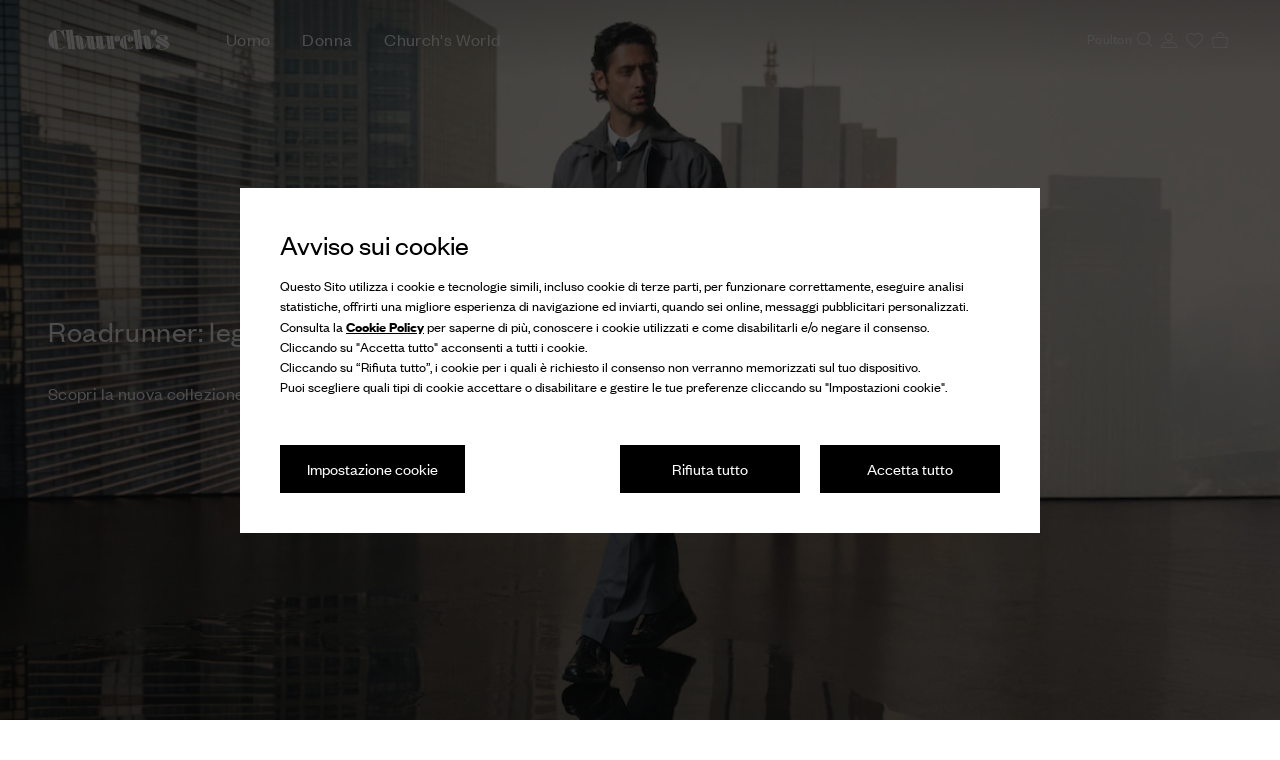

--- FILE ---
content_type: text/javascript; charset=utf-8
request_url: https://cdc.church-footwear.com/accounts.webSdkBootstrap?apiKey=4_d3XaNbaSuPQZ-KGlC7MUiA&pageURL=https%3A%2F%2Fwww.church-footwear.com%2Fit%2Fit.html&sdk=js_latest&sdkBuild=18435&format=json
body_size: 427
content:
{
  "callId": "019bdcb67089737cbb4b723ee9cd0368",
  "errorCode": 0,
  "apiVersion": 2,
  "statusCode": 200,
  "statusReason": "OK",
  "time": "2026-01-20T18:41:42.552Z",
  "hasGmid": "ver4"
}

--- FILE ---
content_type: application/javascript
request_url: https://www.church-footwear.com/OQTu/nf_r/pWd/GKv/lSyg/5OOucSh4wcQfbS1SEX/GT0abwQ2RwI/c0tt/AnJ2ZhAB
body_size: 173498
content:
(function(){if(typeof Array.prototype.entries!=='function'){Object.defineProperty(Array.prototype,'entries',{value:function(){var index=0;const array=this;return {next:function(){if(index<array.length){return {value:[index,array[index++]],done:false};}else{return {done:true};}},[Symbol.iterator]:function(){return this;}};},writable:true,configurable:true});}}());(function(){QE();IwJ();C2J();var Ox=function rv(Is,R2){'use strict';var C3=rv;switch(Is){case JZ:{var Cs=R2[gq];var kr=R2[ph];var tl=R2[NK];RP.push(rP);Cs[kr]=tl[Ns()[ZU(LD)].call(null,F2,sx)];RP.pop();}break;case Zn:{return this;}break;case lq:{var DU=R2[gq];var VQ;RP.push(VD);return VQ=DU&&pQ(UD(typeof Ud()[qP(SP)],'undefined')?Ud()[qP(Bx)].call(null,lw,SG,EU,PD,bP,sx):Ud()[qP(sz)](md,QG,gz,G3,Hc,VD),typeof GV[Gr()[Br(YQ)].apply(null,[dc,T2,N3])])&&UD(DU[Ns()[ZU(wD)].apply(null,[P3,kP])],GV[Gr()[Br(YQ)].call(null,fD,T2,N3)])&&BD(DU,GV[Gr()[Br(YQ)].call(null,jD,T2,N3)][VG()[rG(QG)].apply(null,[ll,SU,ww,Wz])])?Ms()[Or(T2)](mQ(mQ(Bx)),Sr,PD,I2):typeof DU,RP.pop(),VQ;}break;case Om:{var Hw=R2[gq];var nb=R2[ph];var Bc=R2[NK];return Hw[nb]=Bc;}break;case Zh:{return this;}break;case w:{var Tw=R2[gq];var Sw;RP.push(qb);return Sw=Pg(lq,[Ms()[Or(sd)](wD,ZQ,Wc,ZP),Tw]),RP.pop(),Sw;}break;case QS:{var g3=R2[gq];var WU=R2[ph];var RU=R2[NK];RP.push(Ds);g3[WU]=RU[BD(typeof Ns()[ZU(Rd)],'undefined')?Ns()[ZU(LD)](dg,sx):Ns()[ZU(Bx)].apply(null,[rl,nw])];RP.pop();}break;case sh:{var Vc=R2[gq];RP.push(WQ);var Cw;return Cw=Vc&&pQ(UD(typeof Ud()[qP(fd)],Id(Ms()[Or(wD)](mQ(mQ([])),Ww,Hx,Nb),[][[]]))?Ud()[qP(Bx)](LD,K2,Ag,lr,Dr,nD):Ud()[qP(sz)].apply(null,[LP,QG,gz,rU,gb,mQ(mQ([]))]),typeof GV[BD(typeof Gr()[Br(RQ)],Id([],[][[]]))?Gr()[Br(YQ)](mQ(mQ(Bx)),T2,Vd):Gr()[Br(tG)].apply(null,[mQ(mQ({})),Ml,hQ])])&&UD(Vc[Ns()[ZU(wD)].apply(null,[fv,kP])],GV[Gr()[Br(YQ)](vb,T2,Vd)])&&BD(Vc,GV[Gr()[Br(YQ)].apply(null,[mQ(mQ({})),T2,Vd])][VG()[rG(QG)].apply(null,[ll,rx,rQ,sw])])?Ms()[Or(T2)](Fd,Sr,tG,tU):typeof Vc,RP.pop(),Cw;}break;case PT:{return this;}break;case TJ:{var Dl=R2[gq];RP.push(T2);var Sd;return Sd=Dl&&pQ(Ud()[qP(sz)](cP,QG,gz,VD,Hc,lr),typeof GV[Gr()[Br(YQ)](Dx,T2,fP)])&&UD(Dl[Ns()[ZU(wD)](IU,kP)],GV[Gr()[Br(YQ)].call(null,mQ(mQ(bs)),T2,fP)])&&BD(Dl,GV[Gr()[Br(YQ)](qQ,T2,fP)][BD(typeof VG()[rG(bs)],Id([],[][[]]))?VG()[rG(QG)].call(null,ll,Ac,rx,N3):VG()[rG(fd)](Hb,LD,hv,dr)])?Ms()[Or(T2)](sd,Sr,IG,E3):typeof Dl,RP.pop(),Sd;}break;case A:{return this;}break;case wB:{var Ql=R2[gq];var qr;RP.push(EQ);return qr=Ql&&pQ(BD(typeof Ud()[qP(bs)],Id(Ms()[Or(wD)](mQ(mQ({})),Ww,mQ(mQ(Bx)),Ep),[][[]]))?Ud()[qP(sz)](gw,QG,gz,Hx,Lx,mQ(mQ([]))):Ud()[qP(Bx)](V3,Yw,Jw,bG,mQ([]),mQ(bs)),typeof GV[Gr()[Br(YQ)].apply(null,[dx,T2,Fw])])&&UD(Ql[Ns()[ZU(wD)].apply(null,[QB,kP])],GV[UD(typeof Gr()[Br(Hs)],'undefined')?Gr()[Br(tG)](Dx,Mb,Vr):Gr()[Br(YQ)].apply(null,[sx,T2,Fw])])&&BD(Ql,GV[Gr()[Br(YQ)](mQ(mQ([])),T2,Fw)][VG()[rG(QG)](ll,Lx,Hc,GG)])?Ms()[Or(T2)](RQ,Sr,Lv,Ix):typeof Ql,RP.pop(),qr;}break;case ST:{var Rv=R2[gq];RP.push(jd);var PU=GV[Gr()[Br(RQ)].apply(null,[gU,Sr,Dg])](Rv);var R3=[];for(var S3 in PU)R3[VG()[rG(wD)](bc,mQ(bs),Gd,cw)](S3);R3[UD(typeof VG()[rG(bG)],'undefined')?VG()[rG(fd)](p2,Fg,mQ(mQ({})),N2):VG()[rG(gb)](L3,jD,gb,s3)]();var JG;return JG=function cg(){RP.push(Qg);for(;R3[UD(typeof Ns()[ZU(SU)],Id([],[][[]]))?Ns()[ZU(Bx)].apply(null,[fp,KQ]):Ns()[ZU(bs)](xs,Yr)];){var dl=R3[Gr()[Br(Ac)].call(null,mQ(mQ({})),B3,Tg)]();if(Gs(dl,PU)){var xQ;return cg[Ns()[ZU(LD)](dG,sx)]=dl,cg[Ns()[ZU(Dr)].apply(null,[mg,Rp])]=mQ(Bx),RP.pop(),xQ=cg,xQ;}}cg[UD(typeof Ns()[ZU(mH)],Id([],[][[]]))?Ns()[ZU(Bx)](AC,U7):Ns()[ZU(Dr)].call(null,mg,Rp)]=mQ(bs);var zL;return RP.pop(),zL=cg,zL;},RP.pop(),JG;}break;case NB:{var lj=R2[gq];var AI=R2[ph];var S7=R2[NK];return lj[AI]=S7;}break;case Gp:{var g7=R2[gq];return typeof g7;}break;case N6:{var Bj=R2[gq];var Lf=R2[ph];var bt=R2[NK];RP.push(wN);try{var sI=RP.length;var IA=mQ(ph);var jI;return jI=Pg(lq,[Ms()[Or(R8)](GL,fC,Lv,nB),Gr()[Br(I8)](mQ(mQ({})),TH,Ez),UD(typeof Gr()[Br(Ut)],'undefined')?Gr()[Br(tG)](jD,l9,HI):Gr()[Br(sd)].apply(null,[kN,NN,ks]),Bj.call(Lf,bt)]),RP.pop(),jI;}catch(Zj){RP.splice(Mj(sI,Bx),Infinity,wN);var T7;return T7=Pg(lq,[UD(typeof Ms()[Or(TY)],Id('',[][[]]))?Ms()[Or(SU)](Ut,Rk,Lv,c7):Ms()[Or(R8)].call(null,mQ(bs),fC,Dx,nB),BD(typeof Ms()[Or(fk)],Id([],[][[]]))?Ms()[Or(Vj)](mQ([]),Bk,mQ({}),pY):Ms()[Or(SU)](mQ({}),V9,p0,Mg),Gr()[Br(sd)](sx,NN,ks),Zj]),RP.pop(),T7;}RP.pop();}break;case Qq:{RP.push(MY);var Q4;return Q4=HL()[KC(LD)](Lx,ZQ,gt,XI),RP.pop(),Q4;}break;case xJ:{var r9=R2[gq];RP.push(Vt);var U8;return U8=Pg(lq,[Ms()[Or(sd)].call(null,mQ(mQ([])),ZQ,Hx,XD),r9]),RP.pop(),U8;}break;case UB:{var AW=R2[gq];return typeof AW;}break;case qK:{var Xf=R2[gq];return typeof Xf;}break;case A6:{var lI=R2[gq];return typeof lI;}break;case nn:{var n8=R2[gq];RP.push(EA);var X0;return X0=n8&&pQ(Ud()[qP(sz)].apply(null,[t7,QG,gz,IM,M8,YQ]),typeof GV[Gr()[Br(YQ)].apply(null,[PD,T2,fN])])&&UD(n8[UD(typeof Ns()[ZU(bP)],Id('',[][[]]))?Ns()[ZU(Bx)](dx,Gj):Ns()[ZU(wD)](UW,kP)],GV[UD(typeof Gr()[Br(l8)],Id('',[][[]]))?Gr()[Br(tG)](f4,Oj,P0):Gr()[Br(YQ)].apply(null,[T0,T2,fN])])&&BD(n8,GV[Gr()[Br(YQ)](rx,T2,fN)][VG()[rG(QG)](ll,T0,NI,lA)])?Ms()[Or(T2)](SU,Sr,PD,cN):typeof n8,RP.pop(),X0;}break;case kp:{RP.push(sY);this[Ns()[ZU(Dr)].apply(null,[rM,Rp])]=mQ(bs);var Pf=this[BD(typeof Ud()[qP(sz)],Id([],[][[]]))?Ud()[qP(RQ)].apply(null,[sW,gU,Wk,nD,bs,SP]):Ud()[qP(Bx)](Fd,lN,vI,Hx,zW,GL)][bs][VG()[rG(nL)](mH,lr,Lv,Sc)];if(UD(BD(typeof Ms()[Or(zW)],Id([],[][[]]))?Ms()[Or(Vj)](Rd,Bk,mQ({}),N8):Ms()[Or(SU)](gb,ct,IM,mN),Pf[UD(typeof Ms()[Or(U4)],Id('',[][[]]))?Ms()[Or(SU)].apply(null,[tG,cf,bG,G7]):Ms()[Or(R8)](sz,fC,Ut,W3)]))throw Pf[Gr()[Br(sd)](U4,NN,Ul)];var k0;return k0=this[Ms()[Or(nD)](UC,dH,U4,rt)],RP.pop(),k0;}break;case DT:{var n4=R2[gq];var RA=R2[ph];var xf=R2[NK];RP.push(lY);try{var Aj=RP.length;var O0=mQ({});var LY;return LY=Pg(lq,[Ms()[Or(R8)].apply(null,[Hx,fC,AA,Qk]),Gr()[Br(I8)].call(null,bN,TH,ZW),Gr()[Br(sd)](Ik,NN,OC),n4.call(RA,xf)]),RP.pop(),LY;}catch(hN){RP.splice(Mj(Aj,Bx),Infinity,lY);var kL;return kL=Pg(lq,[Ms()[Or(R8)](sx,fC,hI,Qk),Ms()[Or(Vj)](mQ(Bx),Bk,PD,dk),Gr()[Br(sd)](rU,NN,OC),hN]),RP.pop(),kL;}RP.pop();}break;case xm:{return this;}break;case gm:{return this;}break;case TF:{var FC=R2[gq];return typeof FC;}break;}};var wY=function(DC,SW){return DC/SW;};var wL=function(nf,Yt){return nf>=Yt;};var nA=function(){return Kf.apply(this,[d5,arguments]);};var Yj=function(){JA=["\x61\x70\x70\x6c\x79","\x66\x72\x6f\x6d\x43\x68\x61\x72\x43\x6f\x64\x65","\x53\x74\x72\x69\x6e\x67","\x63\x68\x61\x72\x43\x6f\x64\x65\x41\x74"];};var HW=function(d9){try{if(d9!=null&&!GV["isNaN"](d9)){var CL=GV["parseFloat"](d9);if(!GV["isNaN"](CL)){return CL["toFixed"](2);}}}catch(jf){}return -1;};var F0=function(SM,BL){return SM>>>BL|SM<<32-BL;};var HY=function(){if(GV["Date"]["now"]&&typeof GV["Date"]["now"]()==='number'){return GV["Math"]["round"](GV["Date"]["now"]()/1000);}else{return GV["Math"]["round"](+new (GV["Date"])()/1000);}};var gf=function(){return FM.apply(this,[JE,arguments]);};var mQ=function(OW){return !OW;};var Qt=function(tj,xI){return tj%xI;};var Z4=function(rf){if(rf===undefined||rf==null){return 0;}var ZM=rf["replace"](/[\w\s]/gi,'');return ZM["length"];};var kI=function(){return Kf.apply(this,[WE,arguments]);};var j8=function(PH){return void PH;};var vL=function vk(Nf,SC){'use strict';var f0=vk;switch(Nf){case WE:{var TC=SC[gq];var BW=SC[ph];var q4;RP.push(SA);var Hf;var VM;var cW;var DA=BD(typeof Gr()[Br(SP)],Id('',[][[]]))?Gr()[Br(dx)](gb,IM,Uk):Gr()[Br(tG)](sd,tN,Wt);var RW=TC[Gr()[Br(UC)](sx,Fg,Oz)](DA);for(cW=bs;MA(cW,RW[Ns()[ZU(bs)].call(null,vn,Yr)]);cW++){q4=Qt(EL(Yg(BW,QG),PM[tG]),RW[Ns()[ZU(bs)].call(null,vn,Yr)]);BW*=PM[sz];BW&=PM[St];BW+=PM[wD];BW&=PM[fd];Hf=Qt(EL(Yg(BW,QG),PM[tG]),RW[Ns()[ZU(bs)].call(null,vn,Yr)]);BW*=PM[sz];BW&=PM[St];BW+=PM[wD];BW&=PM[fd];VM=RW[q4];RW[q4]=RW[Hf];RW[Hf]=VM;}var RL;return RL=RW[UD(typeof Ns()[ZU(lr)],Id('',[][[]]))?Ns()[ZU(Bx)].apply(null,[Sr,pL]):Ns()[ZU(VY)](ng,Jt)](DA),RP.pop(),RL;}break;case JZ:{var KH=SC[gq];RP.push(tW);if(BD(typeof KH,UD(typeof Ms()[Or(vb)],Id([],[][[]]))?Ms()[Or(SU)].apply(null,[ZQ,VC,mQ(mQ({})),RQ]):Ms()[Or(Hs)].call(null,IG,qW,Hc,Ef))){var Ot;return Ot=Ms()[Or(wD)](mQ(mQ(Bx)),Ww,UC,K9),RP.pop(),Ot;}var nN;return nN=KH[Ns()[ZU(ww)](tU,U0)](new (GV[Gr()[Br(VD)](d0,g8,GZ)])(Ns()[ZU(rx)].call(null,Uc,q7),Ms()[Or(A9)](Dr,jd,Rp,TD)),Ms()[Or(ww)].apply(null,[sz,Vj,mQ(mQ({})),T8]))[Ns()[ZU(ww)](tU,U0)](new (GV[Gr()[Br(VD)].apply(null,[fk,g8,GZ])])(Ms()[Or(rx)](hI,Wc,hI,w4),UD(typeof Ms()[Or(I8)],Id([],[][[]]))?Ms()[Or(SU)].apply(null,[SP,Hk,SU,Gt]):Ms()[Or(A9)](GL,jd,mQ(Bx),TD)),VG()[rG(A9)](UY,TH,dL,UI))[Ns()[ZU(ww)].apply(null,[tU,U0])](new (GV[BD(typeof Gr()[Br(dx)],Id([],[][[]]))?Gr()[Br(VD)].apply(null,[wD,g8,GZ]):Gr()[Br(tG)].call(null,fd,XY,YL)])(UD(typeof HL()[KC(LD)],Id(Ms()[Or(wD)].apply(null,[Rd,Ww,fd,K9]),[][[]]))?HL()[KC(QG)].call(null,Pt,l8,s9,Q8):HL()[KC(lr)](sz,SU,FA,WM),Ms()[Or(A9)](qQ,jd,dL,TD)),Ms()[Or(P7)](mQ(mQ(bs)),Hx,A9,DG))[Ns()[ZU(ww)](tU,U0)](new (GV[BD(typeof Gr()[Br(gb)],'undefined')?Gr()[Br(VD)](AA,g8,GZ):Gr()[Br(tG)].call(null,Hx,cL,Rk)])(Ud()[qP(lr)](WM,sz,qt,fk,ww,Wc),UD(typeof Ms()[Or(sd)],Id('',[][[]]))?Ms()[Or(SU)](fk,EM,fk,b0):Ms()[Or(A9)](M8,jd,ll,TD)),Ns()[ZU(P7)].apply(null,[Sj,vC]))[Ns()[ZU(ww)](tU,U0)](new (GV[Gr()[Br(VD)].call(null,QG,g8,GZ)])(Gr()[Br(U4)].apply(null,[c4,lf,O4]),Ms()[Or(A9)](Ut,jd,RQ,TD)),Gr()[Br(nD)].apply(null,[Ut,b4,mj]))[Ns()[ZU(ww)](tU,U0)](new (GV[Gr()[Br(VD)](NI,g8,GZ)])(Ns()[ZU(G3)].call(null,w4,SG),UD(typeof Ms()[Or(sd)],Id('',[][[]]))?Ms()[Or(SU)](wD,n7,gU,SU):Ms()[Or(A9)].apply(null,[rx,jd,Ik,TD])),UD(typeof Gr()[Br(l8)],Id('',[][[]]))?Gr()[Br(tG)](Vj,HC,z9):Gr()[Br(gb)].apply(null,[mQ([]),GL,F2]))[Ns()[ZU(ww)](tU,U0)](new (GV[Gr()[Br(VD)](dx,g8,GZ)])(Gr()[Br(T0)].call(null,Q9,zW,ZN),Ms()[Or(A9)](GL,jd,Dx,TD)),VG()[rG(ww)].apply(null,[Rp,Hc,W0,V0]))[Ns()[ZU(ww)](tU,U0)](new (GV[Gr()[Br(VD)].apply(null,[mQ({}),g8,GZ])])(UD(typeof VG()[rG(l8)],'undefined')?VG()[rG(fd)].apply(null,[Fk,YQ,mQ([]),Gt]):VG()[rG(rx)](L8,mQ(Bx),mQ(Bx),Vt),Ms()[Or(A9)].call(null,R8,jd,vb,TD)),Ms()[Or(G3)].apply(null,[l8,Rp,Lx,A8]))[BD(typeof Ms()[Or(KW)],Id([],[][[]]))?Ms()[Or(VD)](Kt,IN,Ww,tC):Ms()[Or(SU)].apply(null,[YN,m9,Ac,EM])](bs,Z0),RP.pop(),nN;}break;case kp:{var NL=SC[gq];var E8=SC[ph];var mt;RP.push(DW);return mt=Id(GV[Gr()[Br(QG)].apply(null,[mQ(mQ(Bx)),UC,nj])][Gr()[Br(Kt)](mQ([]),Ft,Sf)](c9(GV[Gr()[Br(QG)].apply(null,[mQ(bs),UC,nj])][UD(typeof Gr()[Br(Kt)],Id('',[][[]]))?Gr()[Br(tG)](Gd,J7,EC):Gr()[Br(bc)](PD,Tk,t7)](),Id(Mj(E8,NL),PM[Bx]))),NL),RP.pop(),mt;}break;case cT:{var Mf=SC[gq];RP.push(R9);var Hg=new (GV[VG()[rG(RC)].call(null,Lx,Kt,bG,Ow)])();var UM=Hg[Ms()[Or(f4)](kN,WI,mQ(mQ(bs)),Bl)](Mf);var Ff=Ms()[Or(wD)](mQ(mQ({})),Ww,mQ(mQ(Bx)),fN);UM[BD(typeof Ms()[Or(W0)],Id('',[][[]]))?Ms()[Or(I8)](dx,dx,Rp,Jp):Ms()[Or(SU)].apply(null,[Bx,fg,mQ(mQ(bs)),At])](function(OI){RP.push(sz);Ff+=GV[BD(typeof Ns()[ZU(bc)],'undefined')?Ns()[ZU(gU)].call(null,EM,ww):Ns()[ZU(Bx)](Y7,k7)][Ud()[qP(wD)].call(null,Tf,c4,LW,LD,mQ([]),U4)](OI);RP.pop();});var F4;return F4=GV[Ns()[ZU(lr)](Ag,tW)](Ff),RP.pop(),F4;}break;case lV:{var dI;RP.push(H9);return dI=new (GV[mM()[B0(Lx)](Ww,PW,sz,Dr,Kt,tA)])()[Ns()[ZU(jD)].call(null,Ds,fD)](),RP.pop(),dI;}break;case PS:{RP.push(hY);var R7=[Gr()[Br(Rd)](mQ(mQ(bs)),d0,Jx),Gr()[Br(BM)](mQ({}),hC,Uc),UD(typeof HL()[KC(c4)],Id(Ms()[Or(wD)](YQ,Ww,jD,QB),[][[]]))?HL()[KC(QG)].call(null,Tf,p0,qb,CC):HL()[KC(Lx)](SP,fd,Lk,zk),UD(typeof VG()[rG(St)],'undefined')?VG()[rG(fd)](MY,KW,mQ({}),Lj):VG()[rG(jD)](gU,T2,Dr,cI),BD(typeof Gr()[Br(Dr)],'undefined')?Gr()[Br(jD)].apply(null,[T2,Jw,Rb]):Gr()[Br(tG)].apply(null,[VY,zM,L8]),Ns()[ZU(Yr)].apply(null,[bU,Tk]),HL()[KC(SP)](bG,Dr,mI,LI),VG()[rG(f4)](bs,Ww,Dr,d8),VG()[rG(PD)].call(null,rN,hv,mH,EU),Ms()[Or(Yr)].call(null,Vj,Fd,c4,xU),Ms()[Or(IM)](Hx,U4,d0,GZ),Ms()[Or(fD)](BM,IG,qQ,fN),BD(typeof Ns()[ZU(R8)],'undefined')?Ns()[ZU(IM)](pD,bN):Ns()[ZU(Bx)].call(null,MI,bk),Ns()[ZU(fD)].call(null,nc,NI),Gr()[Br(f4)].call(null,mQ({}),dL,tr),Ns()[ZU(bP)].apply(null,[bj,Ft]),Ns()[ZU(Fd)].call(null,bF,IG),VG()[rG(Yr)](WI,BM,UC,Td),Gr()[Br(PD)].call(null,mQ(mQ({})),XY,dQ),Ms()[Or(bP)].call(null,PD,f8,rQ,wz),Ms()[Or(Fd)].apply(null,[mQ(Bx),kP,Lx,Es]),Gr()[Br(Yr)](f4,YN,Dd),Gr()[Br(IM)].call(null,vb,rx,jz),VG()[rG(IM)](q7,rx,dL,Db),Ns()[ZU(Ut)](dY,dW),Ms()[Or(Ut)](p0,ff,fd,xr),BD(typeof Ud()[qP(sz)],Id([],[][[]]))?Ud()[qP(SP)](fY,SP,CN,ww,dc,mH):Ud()[qP(Bx)].call(null,JC,ML,M9,IM,I8,mQ(mQ([])))];if(pQ(typeof GV[Ms()[Or(BM)].apply(null,[I8,B3,mQ(mQ([])),n3])][Gr()[Br(fD)].call(null,M8,TN,hk)],Ms()[Or(lr)].apply(null,[qQ,Jt,mQ([]),VU]))){var p9;return RP.pop(),p9=null,p9;}var UN=R7[Ns()[ZU(bs)].call(null,lb,Yr)];var NW=BD(typeof Ms()[Or(gb)],Id([],[][[]]))?Ms()[Or(wD)](QG,Ww,dx,QB):Ms()[Or(SU)](mQ(Bx),Wf,LD,tG);for(var c0=bs;MA(c0,UN);c0++){var f9=R7[c0];if(BD(GV[Ms()[Or(BM)](W0,B3,A9,n3)][Gr()[Br(fD)](fd,TN,hk)][f9],undefined)){NW=Ms()[Or(wD)](f4,Ww,Fd,QB)[UD(typeof mM()[B0(SP)],Id([],[][[]]))?mM()[B0(St)].apply(null,[PD,DY,S0,G3,wD,YI]):mM()[B0(wD)](mQ(bs),R4,wD,T0,bG,p2)](NW,Ms()[Or(dL)](Ut,p0,gb,cN))[mM()[B0(wD)](LD,R4,wD,Yr,Fd,p2)](c0);}}var rY;return RP.pop(),rY=NW,rY;}break;case Zq:{RP.push(QH);var k8;return k8=UD(typeof GV[Ns()[ZU(c4)](QH,GL)][BD(typeof mM()[B0(fd)],Id(Ms()[Or(wD)].apply(null,[bs,Ww,Dr,XA]),[][[]]))?mM()[B0(VY)].call(null,mQ(Bx),E9,Hs,IG,A9,YM):mM()[B0(St)](mQ(mQ([])),Cj,YN,ww,YN,M0)],Ud()[qP(sz)](cA,QG,gz,U4,bN,mQ(bs)))||UD(typeof GV[Ns()[ZU(c4)].call(null,QH,GL)][UD(typeof VG()[rG(SP)],Id('',[][[]]))?VG()[rG(fd)](j4,mQ({}),Kt,L0):VG()[rG(fD)](P0,Ik,Wc,Mg)],Ud()[qP(sz)].apply(null,[cA,QG,gz,mH,mQ(Bx),qQ]))||UD(typeof GV[BD(typeof Ns()[ZU(BM)],'undefined')?Ns()[ZU(c4)].apply(null,[QH,GL]):Ns()[ZU(Bx)](fW,F8)][VG()[rG(bP)](Yr,f4,mQ(mQ({})),bg)],Ud()[qP(sz)].apply(null,[cA,QG,gz,PD,mQ(bs),M8])),RP.pop(),k8;}break;case lq:{RP.push(r7);try{var QN=RP.length;var Pj=mQ(ph);var Wj;return Wj=mQ(mQ(GV[Ns()[ZU(c4)](r7,GL)][HL()[KC(VY)](LD,Fd,X9,I7)])),RP.pop(),Wj;}catch(GN){RP.splice(Mj(QN,Bx),Infinity,r7);var ft;return RP.pop(),ft=mQ([]),ft;}RP.pop();}break;case sV:{RP.push(Ac);try{var kg=RP.length;var S8=mQ(ph);var D4;return D4=mQ(mQ(GV[Ns()[ZU(c4)].call(null,Ac,GL)][Ns()[ZU(dL)](W4,L8)])),RP.pop(),D4;}catch(xL){RP.splice(Mj(kg,Bx),Infinity,Ac);var YY;return RP.pop(),YY=mQ({}),YY;}RP.pop();}break;case gq:{var D7;RP.push(ZL);return D7=mQ(mQ(GV[Ns()[ZU(c4)].apply(null,[ZL,GL])][Ns()[ZU(B3)].apply(null,[Kj,qQ])])),RP.pop(),D7;}break;case vh:{RP.push(ML);try{var S4=RP.length;var kA=mQ(ph);var w9=Id(GV[BD(typeof Ns()[ZU(mH)],'undefined')?Ns()[ZU(PA)](NG,hv):Ns()[ZU(Bx)](LC,Sj)](GV[Ns()[ZU(c4)].apply(null,[ML,GL])][UD(typeof VG()[rG(rx)],'undefined')?VG()[rG(fd)](MY,Fd,Fd,s7):VG()[rG(Fd)](IG,St,P7,lv)]),W7(GV[Ns()[ZU(PA)](NG,hv)](GV[Ns()[ZU(c4)].apply(null,[ML,GL])][HL()[KC(zW)](W0,Hc,V3,Xg)]),Bx));w9+=Id(W7(GV[Ns()[ZU(PA)].call(null,NG,hv)](GV[Ns()[ZU(c4)].call(null,ML,GL)][Gr()[Br(bP)](PD,rU,C2)]),dr),W7(GV[Ns()[ZU(PA)](NG,hv)](GV[BD(typeof Ns()[ZU(f8)],Id([],[][[]]))?Ns()[ZU(c4)](ML,GL):Ns()[ZU(Bx)](U4,Tf)][Ud()[qP(VY)].call(null,Xg,f8,RC,c4,VY,bN)]),tG));w9+=Id(W7(GV[Ns()[ZU(PA)](NG,hv)](GV[Ns()[ZU(c4)](ML,GL)][HL()[KC(rQ)](wD,BM,Y9,Ej)]),sz),W7(GV[Ns()[ZU(PA)](NG,hv)](GV[Ns()[ZU(c4)](ML,GL)][Gr()[Br(Fd)](SU,kP,J2)]),St));w9+=Id(W7(GV[UD(typeof Ns()[ZU(LD)],Id('',[][[]]))?Ns()[ZU(Bx)](qI,Hk):Ns()[ZU(PA)](NG,hv)](GV[UD(typeof Ns()[ZU(p0)],Id([],[][[]]))?Ns()[ZU(Bx)](N4,DI):Ns()[ZU(c4)](ML,GL)][Ms()[Or(B3)](P7,dr,U4,b3)]),wD),W7(GV[Ns()[ZU(PA)](NG,hv)](GV[Ns()[ZU(c4)](ML,GL)][VG()[rG(Ut)].call(null,Ww,Yr,qQ,kQ)]),fd));w9+=Id(W7(GV[Ns()[ZU(PA)](NG,hv)](GV[Ns()[ZU(c4)].call(null,ML,GL)][mM()[B0(zW)](Yr,Ix,Lx,LD,Hc,Bk)]),QG),W7(GV[Ns()[ZU(PA)](NG,hv)](GV[Ns()[ZU(c4)].call(null,ML,GL)][VG()[rG(dL)](xW,rQ,mQ(bs),Mv)]),SU));w9+=Id(W7(GV[Ns()[ZU(PA)].apply(null,[NG,hv])](GV[Ns()[ZU(c4)].apply(null,[ML,GL])][Gr()[Br(Ut)](Wc,Cj,AP)]),gU),W7(GV[UD(typeof Ns()[ZU(dr)],'undefined')?Ns()[ZU(Bx)].call(null,Gt,lC):Ns()[ZU(PA)](NG,hv)](GV[UD(typeof Ns()[ZU(B3)],Id('',[][[]]))?Ns()[ZU(Bx)](K7,I8):Ns()[ZU(c4)](ML,GL)][Gr()[Br(dL)](tG,WQ,mY)]),kN));w9+=Id(W7(GV[Ns()[ZU(PA)](NG,hv)](GV[Ns()[ZU(c4)](ML,GL)][Ns()[ZU(GL)](Ex,f8)]),c4),W7(GV[Ns()[ZU(PA)](NG,hv)](GV[Ns()[ZU(c4)](ML,GL)][Ns()[ZU(hv)].call(null,k4,gt)]),RQ));w9+=Id(W7(GV[Ns()[ZU(PA)](NG,hv)](GV[Ns()[ZU(c4)](ML,GL)][Ns()[ZU(Rp)](Iv,PA)]),LD),W7(GV[Ns()[ZU(PA)](NG,hv)](GV[Ns()[ZU(c4)].apply(null,[ML,GL])][Gr()[Br(B3)](mH,vb,VZ)]),YQ));w9+=Id(W7(GV[Ns()[ZU(PA)].call(null,NG,hv)](GV[Ns()[ZU(c4)](ML,GL)][HL()[KC(dx)].call(null,VY,bc,M4,Ix)]),lr),W7(GV[Ns()[ZU(PA)](NG,hv)](GV[Ns()[ZU(c4)](ML,GL)][VG()[rG(B3)].call(null,QM,NI,bs,HP)]),Hs));w9+=Id(W7(GV[Ns()[ZU(PA)].call(null,NG,hv)](GV[Ns()[ZU(c4)](ML,GL)][Ms()[Or(PA)](SU,L8,mQ(Bx),Qd)]),Lx),W7(GV[UD(typeof Ns()[ZU(vb)],Id([],[][[]]))?Ns()[ZU(Bx)].call(null,LA,w4):Ns()[ZU(PA)].apply(null,[NG,hv])](GV[Ns()[ZU(c4)].apply(null,[ML,GL])][Ud()[qP(zW)].call(null,Ix,VY,X9,qW,mQ(mQ(Bx)),c4)]),SP));w9+=Id(W7(GV[Ns()[ZU(PA)](NG,hv)](GV[Ns()[ZU(c4)](ML,GL)][Ns()[ZU(rU)](r2,F7)]),VY),W7(GV[Ns()[ZU(PA)].call(null,NG,hv)](GV[Ns()[ZU(c4)].call(null,ML,GL)][HL()[KC(UC)](dx,bG,UC,Ix)]),zW));w9+=Id(W7(GV[Ns()[ZU(PA)](NG,hv)](GV[Ns()[ZU(c4)].call(null,ML,GL)][mM()[B0(rQ)](mQ(mQ([])),Ix,mH,IG,Wc,jM)]),rQ),W7(GV[Ns()[ZU(PA)](NG,hv)](GV[Ns()[ZU(c4)](ML,GL)][Ns()[ZU(AA)](Q3,p0)]),dx));w9+=Id(W7(GV[UD(typeof Ns()[ZU(dL)],Id('',[][[]]))?Ns()[ZU(Bx)](IC,Gd):Ns()[ZU(PA)](NG,hv)](GV[BD(typeof Ns()[ZU(Ut)],Id([],[][[]]))?Ns()[ZU(c4)].apply(null,[ML,GL]):Ns()[ZU(Bx)].apply(null,[jt,FI])][Ms()[Or(GL)](vb,VC,G3,DM)]),UC),W7(GV[Ns()[ZU(PA)](NG,hv)](GV[Ns()[ZU(c4)].apply(null,[ML,GL])][VG()[rG(PA)].apply(null,[gt,GL,Lx,Jr])]),pf));w9+=Id(W7(GV[Ns()[ZU(PA)].apply(null,[NG,hv])](GV[Ns()[ZU(c4)](ML,GL)][UD(typeof HL()[KC(pf)],Id([],[][[]]))?HL()[KC(QG)](s4,AA,Q7,Sk):HL()[KC(pf)].apply(null,[RQ,rU,h9,Xg])]),R8),W7(GV[Ns()[ZU(PA)](NG,hv)](GV[Ns()[ZU(c4)](ML,GL)][Ms()[Or(hv)].apply(null,[mQ([]),Hb,Dr,IP])]),mH));w9+=Id(W7(GV[Ns()[ZU(PA)](NG,hv)](GV[Ns()[ZU(c4)](ML,GL)][Ns()[ZU(NI)].apply(null,[g0,UC])]),bG),W7(GV[UD(typeof Ns()[ZU(dx)],'undefined')?Ns()[ZU(Bx)].apply(null,[gY,DH]):Ns()[ZU(PA)](NG,hv)](GV[Ns()[ZU(c4)](ML,GL)][VG()[rG(GL)](zC,mQ(Bx),I8,QU)]),PM[dx]));w9+=Id(W7(GV[Ns()[ZU(PA)](NG,hv)](GV[Ns()[ZU(c4)](ML,GL)][UD(typeof Gr()[Br(f4)],'undefined')?Gr()[Br(tG)](c4,g9,rA):Gr()[Br(PA)].call(null,sd,mH,bF)]),l8),W7(GV[Ns()[ZU(PA)](NG,hv)](GV[Ns()[ZU(c4)].call(null,ML,GL)][Ns()[ZU(Fg)].call(null,gY,Ww)]),Hc));w9+=Id(Id(W7(GV[Ns()[ZU(PA)](NG,hv)](GV[Ns()[ZU(kN)](WG,v4)][Ms()[Or(Rp)](VY,l8,ll,kd)]),W0),W7(GV[Ns()[ZU(PA)].call(null,NG,hv)](GV[Ns()[ZU(c4)](ML,GL)][BD(typeof Ud()[qP(rQ)],'undefined')?Ud()[qP(rQ)].call(null,w7,RQ,qj,IG,VD,gU):Ud()[qP(Bx)](cM,s4,wj,GL,f4,d0)]),PM[UC])),W7(GV[BD(typeof Ns()[ZU(LD)],Id([],[][[]]))?Ns()[ZU(PA)].call(null,NG,hv):Ns()[ZU(Bx)](JI,C8)](GV[Ns()[ZU(c4)](ML,GL)][Ms()[Or(rU)](Lv,NI,mH,m3)]),qW));var nM;return nM=w9[VG()[rG(nD)](Hx,ll,pf,Gb)](),RP.pop(),nM;}catch(OY){RP.splice(Mj(S4,Bx),Infinity,ML);var EH;return EH=Ms()[Or(St)](rx,sN,mQ({}),pz),RP.pop(),EH;}RP.pop();}break;case NK:{var X7=SC[gq];RP.push(qM);try{var rj=RP.length;var vN=mQ({});if(UD(X7[BD(typeof Ms()[Or(UC)],Id([],[][[]]))?Ms()[Or(BM)](AA,B3,Dr,IQ):Ms()[Or(SU)](Q9,Uk,gb,jA)][Ns()[ZU(Ww)](OQ,PD)],undefined)){var w0;return w0=UD(typeof Gr()[Br(G3)],'undefined')?Gr()[Br(tG)].apply(null,[fk,gz,c7]):Gr()[Br(GL)](f8,Wc,x2),RP.pop(),w0;}if(UD(X7[Ms()[Or(BM)](mQ(mQ(Bx)),B3,UC,IQ)][Ns()[ZU(Ww)](OQ,PD)],mQ([]))){var J0;return J0=Ms()[Or(St)].call(null,mQ(mQ(bs)),sN,nL,rs),RP.pop(),J0;}var xH;return xH=Gr()[Br(St)].call(null,PA,gz,Hr),RP.pop(),xH;}catch(E4){RP.splice(Mj(rj,Bx),Infinity,qM);var B4;return B4=Gr()[Br(hv)](NI,nC,pD),RP.pop(),B4;}RP.pop();}break;case SK:{var WA=SC[gq];var I4=SC[ph];RP.push(RM);if(T4(typeof GV[Ns()[ZU(kN)].call(null,qU,v4)][Ms()[Or(NI)](W0,Kt,Hs,Zf)],Ms()[Or(lr)].call(null,lr,Jt,mQ(mQ([])),qz))){GV[Ns()[ZU(kN)](qU,v4)][Ms()[Or(NI)](Hc,Kt,hI,Zf)]=Ms()[Or(wD)].call(null,mQ({}),Ww,bP,tx)[BD(typeof mM()[B0(Lx)],Id([],[][[]]))?mM()[B0(wD)](gU,bC,wD,c4,jD,p2):mM()[B0(St)].apply(null,[mQ(mQ([])),BH,fW,G3,YQ,JH])](WA,mM()[B0(tG)](Q9,bH,Bx,rx,p0,q7))[mM()[B0(wD)](mQ(Bx),bC,wD,wD,hv,p2)](I4,Ms()[Or(Fg)](QG,Z0,P7,Nz));}RP.pop();}break;case ph:{var Vk=SC[gq];var P4=SC[ph];RP.push(SN);if(mQ(C9(Vk,P4))){throw new (GV[BD(typeof VG()[rG(dr)],'undefined')?VG()[rG(lr)](vb,wD,St,cs):VG()[rG(fd)].call(null,t4,lr,VY,QI)])(Gr()[Br(Rp)].call(null,UC,Jt,Hp));}RP.pop();}break;case NB:{var t8=SC[gq];var Ok=SC[ph];RP.push(WY);var mL=Ok[BD(typeof Ud()[qP(VY)],'undefined')?Ud()[qP(pf)](O8,tG,lt,bs,mQ(mQ(Bx)),VD):Ud()[qP(Bx)].call(null,dA,PY,H8,Hs,ll,PD)];var Of=Ok[Gr()[Br(Gd)](bs,x4,Ct)];var gM=Ok[Ns()[ZU(WN)](JQ,tG)];var L9=Ok[UD(typeof Ms()[Or(R8)],Id([],[][[]]))?Ms()[Or(SU)].apply(null,[IG,YM,mQ(mQ(bs)),DH]):Ms()[Or(ZQ)](dx,bs,mQ(mQ(bs)),rd)];var tI=Ok[BD(typeof VG()[rG(UC)],Id([],[][[]]))?VG()[rG(Hx)](vC,kN,W0,kU):VG()[rG(fd)](gz,mQ(mQ(Bx)),mQ({}),A0)];var Rt=Ok[Ns()[ZU(YN)](Xs,R8)];var jY=Ok[VG()[rG(NI)].call(null,hv,mQ(Bx),A9,Wx)];var xC=Ok[HL()[KC(Hc)].apply(null,[YQ,qQ,UL,O8])];var ZI;return ZI=Ms()[Or(wD)].apply(null,[R8,Ww,IG,Md])[mM()[B0(wD)](Lx,W9,wD,dc,WN,p2)](t8)[mM()[B0(wD)](zW,W9,wD,T2,TH,p2)](mL,BD(typeof Ms()[Or(R8)],Id([],[][[]]))?Ms()[Or(dL)].apply(null,[mQ({}),p0,sz,Xg]):Ms()[Or(SU)](Dx,mY,nL,z9))[mM()[B0(wD)](Bx,W9,wD,W0,bc,p2)](Of,Ms()[Or(dL)](TH,p0,Yr,Xg))[mM()[B0(wD)](mQ(mQ([])),W9,wD,mQ({}),LD,p2)](gM,Ms()[Or(dL)](mQ(mQ(Bx)),p0,G3,Xg))[mM()[B0(wD)].call(null,BM,W9,wD,AA,Kt,p2)](L9,UD(typeof Ms()[Or(pf)],Id([],[][[]]))?Ms()[Or(SU)](rx,nw,rx,DY):Ms()[Or(dL)].call(null,Hc,p0,fk,Xg))[UD(typeof mM()[B0(rQ)],Id([],[][[]]))?mM()[B0(St)].call(null,Wc,bf,M9,mQ([]),qQ,W4):mM()[B0(wD)].apply(null,[BM,W9,wD,dr,Hc,p2])](tI,Ms()[Or(dL)](mQ(mQ({})),p0,Hc,Xg))[mM()[B0(wD)](SU,W9,wD,Ut,bN,p2)](Rt,UD(typeof Ms()[Or(TH)],'undefined')?Ms()[Or(SU)](NI,EM,mQ(Bx),n9):Ms()[Or(dL)].apply(null,[Bx,p0,LD,Xg]))[mM()[B0(wD)].call(null,G3,W9,wD,Yr,P7,p2)](jY,Ms()[Or(dL)](sx,p0,nD,Xg))[mM()[B0(wD)](f8,W9,wD,fk,Lx,p2)](xC,mM()[B0(sz)](W0,BA,Bx,mQ([]),YQ,gC)),RP.pop(),ZI;}break;case sF:{var K4=mQ({});RP.push(cY);try{var F9=RP.length;var ck=mQ({});if(GV[Ns()[ZU(c4)](cY,GL)][UD(typeof Ns()[ZU(Bx)],Id('',[][[]]))?Ns()[ZU(Bx)](fL,fj):Ns()[ZU(dL)](Mp,L8)]){GV[BD(typeof Ns()[ZU(Fd)],'undefined')?Ns()[ZU(c4)].call(null,cY,GL):Ns()[ZU(Bx)].call(null,Hs,fA)][BD(typeof Ns()[ZU(wD)],'undefined')?Ns()[ZU(dL)].apply(null,[Mp,L8]):Ns()[ZU(Bx)](GY,GH)][UD(typeof Ms()[Or(G3)],'undefined')?Ms()[Or(SU)](T0,QH,gU,TW):Ms()[Or(hI)](Lv,x4,dc,YG)](Ms()[Or(h9)](Hc,St,gb,J9),Ns()[ZU(ZQ)](W2,jD));GV[Ns()[ZU(c4)](cY,GL)][Ns()[ZU(dL)](Mp,L8)][Ns()[ZU(IG)](NC,pC)](Ms()[Or(h9)].apply(null,[mQ(mQ({})),St,tG,J9]));K4=mQ(mQ([]));}}catch(z7){RP.splice(Mj(F9,Bx),Infinity,cY);}var SI;return RP.pop(),SI=K4,SI;}break;case WT:{RP.push(II);var JM=UD(typeof VG()[rG(T2)],Id([],[][[]]))?VG()[rG(fd)].call(null,wW,Ac,R8,I9):VG()[rG(ZQ)](lr,SP,mQ(bs),wj);var KM=Ms()[Or(m8)](VY,VD,M8,MN);for(var q9=PM[QG];MA(q9,J7);q9++)JM+=KM[Ns()[ZU(St)].apply(null,[AP,EI])](GV[Gr()[Br(QG)](mQ([]),UC,Ul)][BD(typeof Gr()[Br(VY)],Id('',[][[]]))?Gr()[Br(Kt)].apply(null,[fD,Ft,QY]):Gr()[Br(tG)].call(null,mQ(Bx),TH,O9)](c9(GV[UD(typeof Gr()[Br(l8)],Id('',[][[]]))?Gr()[Br(tG)](KW,A7,L3):Gr()[Br(QG)](ll,UC,Ul)][Gr()[Br(bc)].apply(null,[Hx,Tk,U2])](),KM[Ns()[ZU(bs)].apply(null,[mD,Yr])])));var k9;return RP.pop(),k9=JM,k9;}break;case cZ:{var z0=SC[gq];RP.push(pC);var OL=Gr()[Br(GL)](T2,Wc,mC);try{var N9=RP.length;var zj=mQ(mQ(gq));if(z0[Ms()[Or(BM)].call(null,fk,B3,mQ(mQ(Bx)),sD)][Ms()[Or(Tf)](QG,x9,nD,GC)]){var B7=z0[Ms()[Or(BM)](jD,B3,wD,sD)][Ms()[Or(Tf)].call(null,fD,x9,Ut,GC)][UD(typeof VG()[rG(Yr)],Id('',[][[]]))?VG()[rG(fd)](nL,mQ({}),VY,MC):VG()[rG(nD)].call(null,Hx,p0,Ac,KU)]();var jj;return RP.pop(),jj=B7,jj;}else{var BI;return RP.pop(),BI=OL,BI;}}catch(x0){RP.splice(Mj(N9,Bx),Infinity,pC);var Et;return RP.pop(),Et=OL,Et;}RP.pop();}break;case HK:{var G4=SC[gq];RP.push(Zt);var GI=Ns()[ZU(hI)](Zg,lr);var W8=Ns()[ZU(hI)].call(null,Zg,lr);if(G4[Ns()[ZU(kN)].apply(null,[dU,v4])]){var Yk=G4[Ns()[ZU(kN)].apply(null,[dU,v4])][Ms()[Or(x4)](l8,VY,BM,xg)](Ms()[Or(l7)](Ww,Fj,mQ(mQ({})),zz));var d4=Yk[Ns()[ZU(Z0)](WD,dx)](Ms()[Or(TY)].apply(null,[mQ(mQ({})),dL,P7,cs]));if(d4){var b7=d4[VG()[rG(hI)](rU,Rd,Dr,OP)](VG()[rG(Z0)].apply(null,[W0,dc,GL,nx]));if(b7){GI=d4[Ms()[Or(mf)](Vj,v4,T2,YP)](b7[Ms()[Or(U0)].apply(null,[RC,YA,wD,vz])]);W8=d4[Ms()[Or(mf)](gb,v4,mQ(mQ([])),YP)](b7[UD(typeof Ns()[ZU(Fd)],Id([],[][[]]))?Ns()[ZU(Bx)](j4,XC):Ns()[ZU(lf)](AP,z9)]);}}}var ZY;return ZY=Pg(lq,[Ms()[Or(qt)].call(null,P7,H0,AA,MU),GI,Ms()[Or(DW)](mQ(Bx),SY,I8,Vs),W8]),RP.pop(),ZY;}break;case fq:{var C4=SC[gq];RP.push(V7);var QW;return QW=mQ(mQ(C4[Ms()[Or(BM)].apply(null,[P7,B3,Rd,XQ])]))&&mQ(mQ(C4[BD(typeof Ms()[Or(Lv)],Id('',[][[]]))?Ms()[Or(BM)].call(null,sd,B3,mH,XQ):Ms()[Or(SU)].apply(null,[SU,q0,tG,Mb])][Gr()[Br(fD)].apply(null,[M8,TN,b9])]))&&C4[BD(typeof Ms()[Or(Lx)],'undefined')?Ms()[Or(BM)].call(null,Rp,B3,mQ(mQ([])),XQ):Ms()[Or(SU)](mQ(Bx),Vr,Hx,GH)][Gr()[Br(fD)](mQ(bs),TN,b9)][bs]&&UD(C4[UD(typeof Ms()[Or(DW)],Id('',[][[]]))?Ms()[Or(SU)](AA,nk,pf,EY):Ms()[Or(BM)].call(null,YN,B3,A9,XQ)][Gr()[Br(fD)](zW,TN,b9)][bs][VG()[rG(nD)].call(null,Hx,mQ({}),gU,Qv)](),Ms()[Or(U7)](B3,pC,Lx,fW))?Gr()[Br(St)](gb,gz,Vh):Ms()[Or(St)](KW,sN,LD,cv),RP.pop(),QW;}break;case H5:{var Jk=SC[gq];RP.push(ZC);var MW=Jk[Ms()[Or(BM)](G3,B3,mQ(mQ([])),dw)][Gr()[Br(Xj)](tG,M0,F3)];if(MW){var Lg=MW[VG()[rG(nD)].apply(null,[Hx,YN,mQ(mQ(bs)),KD])]();var Ek;return RP.pop(),Ek=Lg,Ek;}else{var jC;return jC=BD(typeof Gr()[Br(IG)],'undefined')?Gr()[Br(GL)](gU,Wc,Tx):Gr()[Br(tG)].call(null,mQ(bs),sx,bA),RP.pop(),jC;}RP.pop();}break;case pV:{RP.push(tM);throw new (GV[VG()[rG(lr)].apply(null,[vb,Hx,fk,mz])])(BD(typeof Ns()[ZU(zW)],Id('',[][[]]))?Ns()[ZU(Tf)](h8,LM):Ns()[ZU(Bx)](m0,sA));}break;case VK:{var m7=SC[gq];RP.push(jk);if(BD(typeof GV[Gr()[Br(YQ)](IM,T2,AY)],Ms()[Or(lr)](mQ(mQ(Bx)),Jt,mH,Xp))&&T4(m7[GV[Gr()[Br(YQ)].call(null,nD,T2,AY)][VG()[rG(vb)].call(null,GL,rU,dL,Yw)]],null)||T4(m7[Ns()[ZU(Vj)].call(null,YC,bG)],null)){var rH;return rH=GV[UD(typeof Gr()[Br(Kt)],'undefined')?Gr()[Br(tG)].apply(null,[jD,It,R0]):Gr()[Br(kN)].apply(null,[mQ([]),SG,n6])][HL()[KC(W0)].call(null,sz,Hx,M8,gI)](m7),RP.pop(),rH;}RP.pop();}break;case C:{var D8=SC[gq];var x8=SC[ph];RP.push(kf);if(pQ(x8,null)||qN(x8,D8[Ns()[ZU(bs)](F2,Yr)]))x8=D8[Ns()[ZU(bs)](F2,Yr)];for(var qC=bs,AL=new (GV[Gr()[Br(kN)](dr,SG,Jf)])(x8);MA(qC,x8);qC++)AL[qC]=D8[qC];var wf;return RP.pop(),wf=AL,wf;}break;case PF:{var qA=SC[gq];RP.push(NM);var hH=Ms()[Or(wD)].apply(null,[hv,Ww,Ik,l9]);var qk=UD(typeof Ms()[Or(dc)],'undefined')?Ms()[Or(SU)](mQ(Bx),xW,zW,RI):Ms()[Or(wD)].apply(null,[sx,Ww,T0,l9]);var Dt=Ms()[Or(vC)](Ww,PA,mQ(mQ({})),Kx);var Z7=[];try{var v7=RP.length;var v0=mQ(ph);try{hH=qA[Gr()[Br(mf)].call(null,mQ(mQ({})),LD,Lb)];}catch(Uf){RP.splice(Mj(v7,Bx),Infinity,NM);if(Uf[Gr()[Br(zW)](PD,f4,nv)][mM()[B0(mH)].call(null,M8,KL,QG,bc,Hc,nI)](Dt)){hH=Gr()[Br(U0)](dx,Yr,hA);}}var gW=GV[Gr()[Br(QG)].call(null,YN,UC,kB)][Gr()[Br(Kt)].call(null,VY,Ft,cN)](c9(GV[Gr()[Br(QG)](p0,UC,kB)][UD(typeof Gr()[Br(Dx)],Id([],[][[]]))?Gr()[Br(tG)](mQ(Bx),pA,MY):Gr()[Br(bc)].call(null,mQ(bs),Tk,FD)](),RN))[VG()[rG(nD)](Hx,Hx,Ik,bl)]();qA[Gr()[Br(mf)](l8,LD,Lb)]=gW;qk=BD(qA[Gr()[Br(mf)].apply(null,[YQ,LD,Lb])],gW);Z7=[Pg(lq,[mM()[B0(bs)](KW,C7,tG,mQ(mQ(Bx)),Vj,T0),hH]),Pg(lq,[Ms()[Or(QG)].call(null,bN,md,YQ,cr),EL(qk,Bx)[VG()[rG(nD)](Hx,VD,kN,bl)]()])];var EN;return RP.pop(),EN=Z7,EN;}catch(HM){RP.splice(Mj(v7,Bx),Infinity,NM);Z7=[Pg(lq,[mM()[B0(bs)].apply(null,[gb,C7,tG,mQ(mQ(Bx)),l8,T0]),hH]),Pg(lq,[Ms()[Or(QG)](Fd,md,f8,cr),qk])];}var Ht;return RP.pop(),Ht=Z7,Ht;}break;case dE:{var IW=SC[gq];RP.push(Ac);var S9=Gr()[Br(GL)].call(null,QG,Wc,Rk);var nW=UD(typeof Gr()[Br(fk)],'undefined')?Gr()[Br(tG)](Hx,TM,xM):Gr()[Br(GL)](mQ(mQ(bs)),Wc,Rk);var V8=new (GV[Gr()[Br(VD)].apply(null,[Hs,g8,bH])])(new (GV[Gr()[Br(VD)].call(null,Hx,g8,bH)])(VG()[rG(x4)](g8,kN,Ac,P0)));try{var DN=RP.length;var sM=mQ({});if(mQ(mQ(GV[Ns()[ZU(c4)](Ac,GL)][BD(typeof Gr()[Br(R8)],'undefined')?Gr()[Br(RQ)].call(null,W0,Sr,VN):Gr()[Br(tG)](Ww,H7,cj)]))&&mQ(mQ(GV[UD(typeof Ns()[ZU(sz)],Id('',[][[]]))?Ns()[ZU(Bx)](kW,FY):Ns()[ZU(c4)].apply(null,[Ac,GL])][UD(typeof Gr()[Br(lf)],'undefined')?Gr()[Br(tG)](Fd,TN,dM):Gr()[Br(RQ)](Fg,Sr,VN)][Ns()[ZU(U0)](pj,M8)]))){var qL=GV[Gr()[Br(RQ)](mQ(mQ(bs)),Sr,VN)][Ns()[ZU(U0)](pj,M8)](GV[VG()[rG(l7)].call(null,Z0,PD,rU,QY)][VG()[rG(QG)].call(null,ll,G3,YQ,JW)],Ms()[Or(gz)](mQ({}),LL,Fg,pj));if(qL){S9=V8[Ns()[ZU(ZQ)](kt,jD)](qL[mM()[B0(bs)](Lx,md,tG,pf,YQ,T0)][VG()[rG(nD)].apply(null,[Hx,IM,mQ(Bx),Z9])]());}}nW=BD(GV[Ns()[ZU(c4)](Ac,GL)],IW);}catch(VH){RP.splice(Mj(DN,Bx),Infinity,Ac);S9=UD(typeof Gr()[Br(mf)],Id('',[][[]]))?Gr()[Br(tG)](mQ(bs),JH,n7):Gr()[Br(hv)](nL,nC,qf);nW=UD(typeof Gr()[Br(RQ)],'undefined')?Gr()[Br(tG)].call(null,dc,E7,bI):Gr()[Br(hv)](Gd,nC,qf);}var tY=Id(S9,W7(nW,BT[Gr()[Br(d0)](Vj,Ac,rA)]()))[VG()[rG(nD)](Hx,lr,VY,Z9)]();var lk;return RP.pop(),lk=tY,lk;}break;case Ch:{RP.push(QY);var PN=GV[BD(typeof Gr()[Br(mf)],Id([],[][[]]))?Gr()[Br(RQ)].apply(null,[hI,Sr,FD]):Gr()[Br(tG)](dL,wk,GM)][Ms()[Or(YA)].apply(null,[Fd,BM,LD,wG])]?GV[Gr()[Br(RQ)](zW,Sr,FD)][UD(typeof Ns()[ZU(Gd)],Id('',[][[]]))?Ns()[ZU(Bx)](pk,Hb):Ns()[ZU(T0)].apply(null,[Bd,B3])](GV[UD(typeof Gr()[Br(L7)],Id('',[][[]]))?Gr()[Br(tG)].apply(null,[c4,Xt,s3]):Gr()[Br(RQ)].apply(null,[SU,Sr,FD])][Ms()[Or(YA)](TH,BM,bc,wG)](GV[Ms()[Or(BM)](Rp,B3,WN,xb)]))[Ns()[ZU(VY)].call(null,fG,Jt)](Ms()[Or(dL)](qW,p0,pf,j9)):Ms()[Or(wD)](nD,Ww,IM,Tx);var WL;return RP.pop(),WL=PN,WL;}break;}};var UD=function(SL,tg){return SL===tg;};var x7=function(dj){return GV["unescape"](GV["encodeURIComponent"](dj));};var OH=function(N0,XN){var d7=GV["Math"]["round"](GV["Math"]["random"]()*(XN-N0)+N0);return d7;};var FL=function(){return Kf.apply(this,[sh,arguments]);};var r0=function vM(Tj,cC){var Bt=vM;var bL=ON(new Number(cT),CW);var FW=bL;bL.set(Tj+ph);while(FW+Tj!=kZ){switch(FW+Tj){case xq:{if(BD(hM,undefined)&&BD(hM,null)&&qN(hM[UD(typeof Ns()[ZU(wA)],Id('',[][[]]))?Ns()[ZU(Bx)](Ij,IC):Ns()[ZU(bs)](qG,Yr)],bs)){try{var tL=RP.length;var Ck=mQ(mQ(gq));var zf=GV[Ms()[Or(AA)](mQ(mQ({})),L3,c4,Eg)](hM)[Gr()[Br(UC)](hv,Fg,c3)](VG()[rG(hv)].call(null,RQ,SU,bc,ws));if(qN(zf[Ns()[ZU(bs)].apply(null,[qG,Yr])],St)){sj=GV[Ms()[Or(kN)].apply(null,[Yr,SP,TH,qM])](zf[St],gU);}}catch(CI){RP.splice(Mj(tL,Bx),Infinity,z4);}}Tj+=pE;}break;case X:{var p7;return RP.pop(),p7=sj,p7;}break;case WF:{var Mt=cC[gq];RP.push(lW);var mA=Mt[VG()[rG(nL)].call(null,mH,PD,l8,t3)]||{};mA[Ms()[Or(R8)].call(null,kN,fC,AA,Pb)]=Gr()[Br(I8)](Rd,TH,QQ),delete mA[Gr()[Br(41)].apply(null,[81,217,1326])],Mt[VG()[rG(nL)].call(null,mH,f4,mQ(mQ({})),t3)]=mA;Tj-=XT;RP.pop();}break;case cF:{Tj-=zm;var xY=T4(GV[Ns()[ZU(c4)](sf,GL)][BD(typeof Ns()[ZU(SU)],Id('',[][[]]))?Ns()[ZU(kN)](ql,v4):Ns()[ZU(Bx)](q0,NY)][HL()[KC(bc)].apply(null,[YQ,lr,XW,cf])][BD(typeof Ns()[ZU(ZA)],Id([],[][[]]))?Ns()[ZU(Gd)](Xr,zW):Ns()[ZU(Bx)].call(null,m8,j0)](Gr()[Br(P0)].call(null,Rp,U7,Cc)),null)?Gr()[Br(St)](mQ(mQ([])),gz,nv):Ms()[Or(St)](AA,sN,mQ(mQ([])),vg);var V4=T4(GV[Ns()[ZU(c4)].call(null,sf,GL)][Ns()[ZU(kN)](ql,v4)][HL()[KC(bc)](YQ,tG,XW,cf)][Ns()[ZU(Gd)](Xr,zW)](Ms()[Or(A0)].call(null,Lv,pM,mQ(mQ(bs)),GG)),null)?Gr()[Br(St)].call(null,AA,gz,nv):Ms()[Or(St)](mQ(Bx),sN,Dr,vg);var hf=[vf,J4,A4,rW,X4,xY,V4];var JL=hf[Ns()[ZU(VY)].call(null,z3,Jt)](BD(typeof Ms()[Or(I8)],'undefined')?Ms()[Or(dL)](f4,p0,ZQ,wk):Ms()[Or(SU)].call(null,mQ(mQ([])),D9,rU,R8));var ZH;return RP.pop(),ZH=JL,ZH;}break;case nh:{RP.push(sf);var vf=GV[Ns()[ZU(c4)](sf,GL)][VG()[rG(X9)](sL,gU,Lx,G7)]||GV[Ns()[ZU(kN)].call(null,ql,v4)][VG()[rG(X9)](sL,ll,YN,G7)]?Gr()[Br(St)](lr,gz,nv):UD(typeof Ms()[Or(TI)],Id([],[][[]]))?Ms()[Or(SU)].apply(null,[M8,Hx,Ik,OA]):Ms()[Or(St)](dc,sN,nL,vg);var J4=T4(GV[Ns()[ZU(c4)](sf,GL)][BD(typeof Ns()[ZU(UY)],'undefined')?Ns()[ZU(kN)].apply(null,[ql,v4]):Ns()[ZU(Bx)](FH,KY)][HL()[KC(bc)].call(null,YQ,fD,XW,cf)][Ns()[ZU(Gd)](Xr,zW)](Ns()[ZU(Ww)].apply(null,[BQ,PD])),null)?Gr()[Br(St)](qQ,gz,nv):BD(typeof Ms()[Or(bG)],Id([],[][[]]))?Ms()[Or(St)](bN,sN,Vj,vg):Ms()[Or(SU)].call(null,d0,IC,NI,pW);Tj+=hp;var A4=T4(typeof GV[Ms()[Or(BM)](Wc,B3,ZQ,GP)][Ns()[ZU(Ww)](BQ,PD)],Ms()[Or(lr)](dc,Jt,IM,Ev))&&GV[Ms()[Or(BM)](mQ(mQ([])),B3,mQ(mQ(Bx)),GP)][UD(typeof Ns()[ZU(c4)],Id([],[][[]]))?Ns()[ZU(Bx)](GY,A7):Ns()[ZU(Ww)](BQ,PD)]?Gr()[Br(St)](mQ(mQ({})),gz,nv):Ms()[Or(St)].call(null,c4,sN,p0,vg);var rW=T4(typeof GV[Ns()[ZU(c4)].apply(null,[sf,GL])][UD(typeof Ns()[ZU(b4)],Id([],[][[]]))?Ns()[ZU(Bx)](BA,cj):Ns()[ZU(Ww)](BQ,PD)],Ms()[Or(lr)].call(null,bP,Jt,mQ(Bx),Ev))?Gr()[Br(St)](I8,gz,nv):BD(typeof Ms()[Or(jD)],Id([],[][[]]))?Ms()[Or(St)](mQ(Bx),sN,mQ(mQ(Bx)),vg):Ms()[Or(SU)].call(null,sd,BH,qQ,Nt);var X4=BD(typeof GV[Ns()[ZU(c4)](sf,GL)][Ms()[Or(p4)].apply(null,[dr,f7,RQ,MQ])],Ms()[Or(lr)](Lv,Jt,Hs,Ev))||BD(typeof GV[Ns()[ZU(kN)](ql,v4)][BD(typeof Ms()[Or(xW)],Id('',[][[]]))?Ms()[Or(p4)](mQ(mQ({})),f7,NI,MQ):Ms()[Or(SU)](QG,nH,sz,xj)],Ms()[Or(lr)](ww,Jt,Ww,Ev))?Gr()[Br(St)].apply(null,[qW,gz,nv]):Ms()[Or(St)].apply(null,[WN,sN,Bx,vg]);}break;case zF:{RP.push(kk);var lL;return lL=[GV[Ms()[Or(BM)].apply(null,[Gd,B3,mQ(mQ([])),jl])][VG()[rG(jM)].apply(null,[gL,mQ([]),mQ(mQ(bs)),j7])]?GV[Ms()[Or(BM)].call(null,St,B3,B3,jl)][VG()[rG(jM)].apply(null,[gL,mQ(Bx),YN,j7])]:Ms()[Or(tN)].call(null,mQ(mQ({})),WM,mQ({}),CY),GV[BD(typeof Ms()[Or(TN)],Id([],[][[]]))?Ms()[Or(BM)].apply(null,[Q9,B3,tG,jl]):Ms()[Or(SU)](B3,sC,M8,QC)][VG()[rG(O7)](Ft,hv,fk,Gx)]?GV[Ms()[Or(BM)].call(null,vb,B3,hv,jl)][VG()[rG(O7)](Ft,Hs,qW,Gx)]:Ms()[Or(tN)](mQ({}),WM,tG,CY),GV[UD(typeof Ms()[Or(l8)],'undefined')?Ms()[Or(SU)](mQ(mQ(Bx)),Lv,dr,U9):Ms()[Or(BM)](bc,B3,mQ(mQ(Bx)),jl)][BD(typeof Gr()[Br(If)],Id('',[][[]]))?Gr()[Br(vt)](ww,sz,mj):Gr()[Br(tG)].call(null,qW,XM,qH)]?GV[Ms()[Or(BM)](nD,B3,wD,jl)][Gr()[Br(vt)].call(null,sz,sz,mj)]:Ms()[Or(tN)].call(null,Vj,WM,mQ(bs),CY),T4(typeof GV[BD(typeof Ms()[Or(p0)],'undefined')?Ms()[Or(BM)](T2,B3,RQ,jl):Ms()[Or(SU)].call(null,d0,zY,SP,Vj)][Gr()[Br(fD)](mQ({}),TN,rI)],Ms()[Or(lr)].apply(null,[U4,Jt,rU,Nx]))?GV[Ms()[Or(BM)](dc,B3,bs,jl)][Gr()[Br(fD)].call(null,PA,TN,rI)][Ns()[ZU(bs)](sD,Yr)]:Rg(Bx)],RP.pop(),lL;}break;case KB:{var hM=cC[gq];var sj;Tj+=E5;RP.push(z4);}break;case pm:{return String(...cC);}break;case Gn:{Tj+=VJ;return parseInt(...cC);}break;case FV:{c8.bp=b8[P0];Tj-=V1;Kf.call(this,Np,[eS1_xor_2_memo_array_init()]);return '';}break;}}};var pI=function(hL,Y0){return hL[JA[tG]](Y0);};var P9=function(bM){if(bM==null)return -1;try{var r4=0;for(var wM=0;wM<bM["length"];wM++){var xA=bM["charCodeAt"](wM);if(xA<128){r4=r4+xA;}}return r4;}catch(vW){return -2;}};var VI=function(Qf){return +Qf;};var n0=function(){Zk=["\x40","\nH<\f","\x40","R4\vV\f","0","T","GVUQP\\G,A.&OK\'.X","\'8tg4+\x00T","U,[","RUHxC*E","\f}FJI<\x07_2ZXYG\b\rGF[\\S*Fa<MQ;\f(S\fE\"ESMKO)]QVQD\x00~\n21O\rHwRJ>^F\bL[\x40BTMHQLIR7Z~.W\nP<\x00_3H\nC.GXY\nASR\\[bN4&A\x00K;G^<E\r5B\vMQRWJAI6\n|uVA:\tW$>\f^\x40}AAB\tPNA]\\I*|uqF:QQ3\x40L\f+6WYN\bKH[JQV=c;[\vK9MM>^F/HVSYZAPKR1G/hPG\x40_wgC/\rP\tJ_\x40WGHp::GV;O\n|CXfNKCR5FVQ]\\\b(Z.<MT0CJ)OP\v),[fPBVHMAJ+-AG\x400\t\"1^\b)AO^Q\tJ_\x40WGHp\\m:\n\x40_!4*z_G\n.PKLRXBIZ]\\O7FcuT0\x00WS\ndfOOO\x00GI]9(<G\bP:\v\ve!1X\f)TBM_MVGUIU!F\"V\nE!\x00\v;C1q\"[UkY\n\bEH[L\n\n4 fV\x00:P\'\x00MDuBM~\bMRSjIAz\'=L\fM:Wo]CTrNDGY\bJ{\\BC;\\o,G\t\x00J0\x3f7EN/DVHIQM\n=F4%G\bF9\nMVwM^\x002RCPL\rAQ*A5)\x40\ft_\n^k*C%/GOYKGY[;I5+JG\r.\tJ2E\t5B_C\rGF[\\S*Fa<y40\n2E\t5E\nYC\b\bYP].I3hMRsY\x075^\f+PKCERW[G\x40x^~:EEh \">TBG\x00TTN[JGR!X$aTJ0Wo\rM#;rDGY\bJ]I\nzw(&T\x00AwC\f&\rTB*sAGSY_U\x40-F\"<K\x00\x07=G[5M)LMPHVROJQV=c&ME9M[5KEV:YZ\n_C\rAI]IR;\x40i<\vA!<\bA\\yA^PBX\b]FYR%U<-\fE%RL1\x00\b[ H\rDXPU[P\bPp:5D\x07G!gY=\x40XAYJP]%^ :\bT_(T_ MP\x00.[UVD\x00\fOLMR-Z/hV\x07\x00W(F^L1\x00[W\\GNTCY\x40nZI,G51R\n&ByJaGNmFSK_\x07e/n\x00GG4_0M^\x40sR\vUT\fEN\\BvX3\'V\x00]%\nJi^\f\t/LFG NYWJE*M <GG\rn\t$^FB\vV4XJYLJ\n\nz\\):MK\bw2%H=ZDgL\f\fRKFE,A.&\n\x40_3G[5MYW\r\b8A_MCG\rGF[\\S*Fa<J\n\n(\n\nJ/K\vS\rARKFE,A.&AVy\n^\f!R\f4[LVEAK#^ :TL},MO`\\P\nVSC\teDo<[\f\r.g\x07L]V\x07)RQ\tTR]XKM*M5=PIWsIU%\vR\fDf\bB\n^F\\S]IJ4\x002d\x0006E\"eHNTV>FYN[\nRWkaIQ9A5a\fA;G_2E\t5B\vVRRQF\\t\\m=\f\x40Y|C_2E\t5B\vVRH\\LGQz5dWC\n\r(F^M\"OT\v\t7CS\n^FTPTQP\x00>]/+VJ}^\f!O\x07P>\bBXG\rA\x00\x40-F\"<K\x00\x07\f!F\f\"CF5VESJStKh5\vFG}Y5XL\x07)WDGLUG\ny1F7\'I\nK\b.2KW\r\b8A_MCG\bNENS6K5!MIK}F\f\"CF5PAHGRBIZ]\\O7Fi-\x00\x40_;G[5MO&__\nQNZI9 fV\x07\fJ}\x00[n[Q&KDXPU[P\bjp\\m:\n\x40_#W)\\SB\r+PXFH\v)P]FJ\n*M5=PIB .J2MKKGXADQ]]R1F&jRTJ|(Q_{pDPBR{QPMT9\\.:4&\b\n5[_LJMSUR\nE7E1$G\f\x40wRJJ)H\nXNyA^PBX\tQR0Z.\x3fRV0)\x07P>\x40MD\vZPQFCb\tq5_\tV}\nY\"^[4S\fLU].I3hCR\f\n1\n \x00TC=W\vVVAw9$a\f F\f!I\fE[+UMCJIQZC,]3&Y<\t_U)\tEZ[f\bS\f\x40\nLSPM\b+M/<\nG{&\nz_P\n`PZQHOBJ\x40T7_cuR\f\n8\n(XJ\x00sEW^JXQZ{R9Z5jRTJ|(Q_ED8Z[RA\nAXM\b9Z&sGA\rM&$\t4I+A_MCG\n]FY[=D2-\x00\fP Uz\\LTV\v>A^MII\\AU\\ZS(\\ijP\nQ\'U[\"OCO`[\v\x00HGI\x40WFAz7)PO\n=G[5MC=LBEP;51R\n\x40_<\t_z_U\b>\nAB\nHY\x40[Lb\n2=Q\fJ1\n..UZJ8WPJRGL]GH,A/=GTA!<]\raVC_\bV\x40SZ[CvL.&G!\x070CL\fEuAORHI\\\fR\tKI5X--V\n\ry\nY\"^[yA^PBX\bY_ZAeKo)P\b\x40Y()X\b{jVS_JUL\bCeZo%GK1CJ3OE:AYPv\n\'UR^I1LaxRTJ|2\nH\x3fPZGJAZKDJt\n5 P\x00hRJaG>GWVBTVY\x40KZH~i:\f\fP=\x00JeE\r5P\bCBQABxm\nEV|CU/FZ[f\bD\f\x40\nLSPTZzZ$<W\x07tRJaGYCV\v>A^MIRXPTFQ_tZo)P\bTJ0W#>t\n4G\x00y\x07U\x40[ZG,G3hF\x00\fWug^\x3fPC\rHXY5M5 M\vK\r|C\x07L1\x00[3XYAPYF_\\I*3fC\rn_eCy\b\vBA]LQZC,]3&GI0#\\SE4B_AV[\tQG*Om:\f\v\fH0\b\"\\D\nwE\rTLZM[IT\x3f3-VJuHi_YsGmVWIXJfG5MuKAE9[5OT\x00fALHhSW\nT=\\4:LMHhY\"^\x40}D\f\x40\nLSP\nH=P5jGE\'\bJ(\bHOwGFHC]\x40[H-D-dRFSMoGY*YfBJ_\x00\rFIT\x3f/-UO=]%\n25Z/PDCY\x00\bNQM]J,\b(;PuW(TyP\vHYS_\\CeF4$NC\r(\t$^FB\vVVFSR*Q\r\'AUe2\nLvA_X}P\fP_\\rGEe\\yFEuW3GW\nH=\\XCAhSW\\}jum:\fP0;$\\jK;rBJDTPNM{FR*A$;\fW=G^:\x07_2ZX~G\rGB_Z*5fA\x00T9\n(\rM`GVTZQZK9DcdF\nA!\nWi\x00VTuVYO]PU[PT%N4&A\x00K;O_3H\nE(BPT*PN][[S5:[#GoM(SL%J/PM_*GTqR0A2aM&A4YVrHPWC\fMSZf,:!DG\r.gLE#_DSVY\x40KZHxZo+C\f!FL!ISW\r\b8A_MCMGHMNMI>\b5fL\nP|2\f]2SD4ErJJ=F&<JF\x40_#W\"\\\\\x00T\bfSCLNKRL\x00#N.:\nTB0SY+V\f`_D\x00TG]XR\x00RtMhaP\nQ\'Wi]\rfAmGpC\b\nX[PMym:\fP W5O\x07P>\b\x40MD\vZFLI6M|iCYn2H5PNV\x07YNQJ]T6S/-ZSe()X\b{t\vVPIFPSP9D4-M1OG[#TBGkHKPHVRGV*G5\'VAh\v[o]\t5FBPX\fKNSP9D4-\vEG: P\n>PFVMP\nE7F2<P\nP:U[<]\raLABM[ALID4M{i\x40\b,A4P(:XSKG\bPoC6M3)V\x00b .QJ>_Qj\nANUJGT]/+VJh\t$^N/MTLZVX]H;\\(\'LMT!\x07(\x07QE^\x40/UMCVIWJGTcZ$<W\x07tQQoL\fE\'IeHV]\x40QZ`-F\"<K\x00\x07hRJ_5OX\v7TOlLX\x40FFG5Mha_C\f\n8z\x07_2ZX\nYFVY\x40KZHxg#\"G\f\n&\n\'5^\f+PyD NYWJU=\\:MP,8!IOaB\fr0\nVS\x40QwyeLm.\nEHyM0)P\f\t)sCLNKR\n,1:MP,J\bTuVDGL\f^\\[tMo)U\bTh\t$^N/MPHVROawG/I(<Yy*_i^\f\t/LFGC\fDNZI,G51R\nEGyG)X\bsMPHVRJ\x40O+Uha\nGe&C4G\vZ\nTEOMPK>]/+VJ}[k]^TrN\x40MD\vZ\tA\x00~\x00(urI<^|CX\x07f[SU\rRW\x40Z\n6.a\x40\'\n5QTV(rSLHPSFx]H;\\(\'LG\rjMiI\fNrBJHR\fZAPKR1G/`VFV0)A\t5P\tVHIQI\b6M9<\nF\r|[2oXN9Z(JYF_\\I*\nhdDG\v\b C_2E\t5Y_\nQNZ\\N1[<a\vC\f7CU(2C\b<\nKGH]QFqS3-VJw4-EX!>[SPLVaCtMo#G33\b_PrN\x40C_O\bsVTME,\x005a\nT\bT5I\x07P\nF5_L\rSADK[NpFhsP\nQ\'WiG(P\v\tJ_\x40WGHx\\iaY\tV}TY+V\f`MTLZJQXI(\x00hsK\tAJuW5HT\f)[VHIQF\n,%\'L\nTdC\n5D\n\b{AFB\\[%$fTQ0J9k\v_A\n\t/ZB[]\nG__[P[R*]\"<MSNy\"KW\r\b8A_MCG\rG]X\x00R0A2fR\fRh_[/\b#A\vMOMMH,5 KG{&\nzXFkBJDT\x40SZ[\x07i5 KG\x400&\f7YVE\t\nQQJ\x40I<c&Gy4OC[-Z_F\r_VPT]MR*Q&V\x00A&A5$RN\bYFKNHITxZa!LOL<^U3CL\fEuV^C_.\f\fIvK $NGL<[nGWTx\nTWP]]MihnGL<,\\\x07^{_KLX]H;\\(\'LG\x40_!\x07i_[z\rTLZP\x40VAUv\\31gV<\n,w<_R\v+YSVD\x00UR\nR0Z.\x3f\x00RT!A7XE4BV\bC\x07F[\\S*Fa<J\n\':MX\v:AUJhAL\x40WGHbN4&A\x00K;G^<\b\f2FFB\rH\\LGQx\\z>CIVh4ZD/\\YL\r\nRAZST=\\4:LO\b\n!\x07zCY\n\t,C\bC\x40Z\b6M9<\nEJsI_i\fE\t\x3f\bLHFIT\x3f7\'K\vI|CVV)^\nN-TDCRLUG\\T!m/<P\fW{ I]5\v\vBWJOHITxA|<J\n!2)X\x00[kLR\n_[SXJ=\\(\'LT\x00B}M(S\fE[2BPT#GF[\\S*Fa-\nM\fJ1M^L.\x07YXV)LzMNSGPT]MV*M7aY\bVuJi]N2ALLp[]\ntK|\'\f\f\bH9G[e\x07_\n7LzMNMSUR]\x00~Kh3K\tAP=Y7GDuVWVN\x076K_LMR-Z/hGG\x00\n6/-RTGk\rKKGLUGXT=^}!\f\t\x00J4\v\n/\x40DL\r\nRMRWFG4D8M\f\x40Y0g\b\rO \\P\nY\x07WDLMPdAo+C\nL\x00^5D\n\b{PK\fP_\\rGEt\tqa_\nW0o\x40\f)ZAC\n\ryFLGTp\n5:[OP4\"/]YWYOEHWV\bI*\b\'!LH,M^L.\x07YE(FPHFMRWFG4D8M\f\x40V0)AH=\\XCAhSWU[%Um)\x40T!U)X\bsAPKNHITxM|<J\n!2)XuYSLJ\t\r[hleGFR4WzX\vH/GOgC\bMYGeM{cA\'`LAV,#{\\YuEDG[I\\KW_DJpFmjD\x07E9;(S^\x40/]_Q\bAJ\bP\x401F $N%K6F\f&QXE\b`WDGL\x07YU\x00:Z$)IMTh\v\ve_\f5\x40S\x00RGPA\b,Z8M\fU\'IQ{\\5TZNT#GA6]-$\vTE\'OJ.^\t6EZGYJOCT=\\4:LO\b\n!\x07z]PV\x07)R\vPE\fH\\W[\b5M5 M\vT;\neMYu[SZYR\nZ]PIJ4Q\r\'AC\ro4O^7PBGSYWQEV4M5-\tJ6)I\nO \\P\nVSCe\\o<[\f\r!\x070A<DGY\bJVLMG3\n|uGP,\v;C^2[CGRGHJQV=5 KGJ0J3OC\\yGSVX\t\\\b,Q1-GL<Y1\x00\f\f2FC_\bGPULO\n,\x40(;\f\fP=\x00JeE\r5VE\t\nRQF\\zM/,\x00FS;\x00&\rS\fE[/B[]\n\\N\x00R0A2fL\nPh^[7]W\b2F^KGH]QF,:.MAR4WzX\vH/GOgC\bMYGDC6O5 ^RVkRGLjL:GGMOJZ_F5:K\n\'2L!I5TZNT#G\t\\*M5=PIP=Y$A/PG\fILX[\\O7Fm-\fP0;$H]bPrF_PCEHWV\x40-F\"<K\x00\x07\f!F\f(YG{G\vVE\t\nHFGmH,Z(-QAA;\bjPJCF[k_FR]FM,\x40(;\f].j\n;`\\P\nHAVExQKe5aY\bVuJi\\\b\n>A_MCTBJ\x40T7_cuR\x07\n!\x07n\x07P\nF4\bX\fLo[[*M5=PIK(5,sP_\x00\b\f]RDC\x3fI-hAG=O3A\fDrHFHC]\x40[qO=D%rD\x07G!o]CTrNDGY\bJ\x40VAUvL$$G\b\bP0R\f3P\f\t)x\nYFVVYGKDRI,-EJ0;(KTJy[SZYMG\x40VAUvE$<J\x00\rsG._P\nfCYKIOJ\rDCU\n=U\'=L\fM:Wo]CQs[CNARGV\x40HLRvD$&E\rsI_z_]\b<A^\v\tVB_Z=qdLR\x07A\"O65\x00\b\nO`P\nP\nQZeM{e\\-TA!g\fW\r\b8A_MCO\fHLCtFm\'EE|>\x07P\nF.\bByD2RE]Sv^ $W\nG4oXJ\n/\x40DL\rMX[\x00RqU4fF\x00\x07Aj_n[!C\v2FS\f_\n\tKPB[\x00Eq5 GAJy\x00^\n!R\f4[MS_NQJ]T6\b\'=L\fM:_^<CXfA^K^C]FY]K=F5;\fP W)(4X_QHGRBIZ]\\O7Fi\'\x40_#W&\\+YO\n_C\r\x07RKFE,A.&AP|_&MJ.U\\H\\%N4&A\x00K;O_3H\n_P\x07wZKVGJ\x40T7_cdVFQ}#AAOrHKMC\fJRQ]\\>]/+VJ}F\f&QEE\tsG\vVWNS6K5!MIP}^\f1\x00])PBW_ZV_T9Xi`D\x07G!oXJ\t)\r\rMHWV\x00RvX3-TR\n;\nnP\v{\fPHVRWHvX.:V2\bCY3QLXTu[SZYRN\bZAPKR1G/`\vE\'OJ(IQH6TDIGQRWJAI6\b5`\vE\'O[.M\rJ8ZKC\t\bTNPtQm,\bEIy[k$]IT*`GSVXNQ*I1`\n\tJ6)I\x004GF\tSU\x40]\x40,1:GTP{3H\nR>_\nQNZ]>]/+VJ}F\f!IPZ4[XGNKRWF6I7!EK\'F^\"CF5\x40ZNV\x40FG.A&)V\x00\n6\x00\"X\bwG\vV\nBYWJAP=|88GC\f!A3ZT\f)[mP_GQ=qw^S\tgCY3Ty[CNAM\'YUNS6K5!MA\r.2[4D\nAEN_\x00\x40-F\"<K\x00\x07!G^\f5D\n\b{G\v\bELNS6K5!MAP|5IJ\nQ,\\BAEG\nLF[^,/-Z\x40_6gQKXNy\x40EG_.AR\x40zIR9\n(&\bR<\b(XJ\fH5PNV]AFNQ_C[*M5=PIP{2Z>ACPCMVJIXR;I2-]SV0)A)\x40FVM\bAHALFtF >K\b\bP:Y4p5ArCYTCY\x40vAA0m/<P\x00]\"YjZ)TXF^MVQ[\\AJ=\nmjC\nL<3TZJyW_VC\n\tWEI<M-jMH45\fSZ7TBDBrYFMAI6\nmjW/Q9!5^DwAMZYNX]J4~$:QJe<XC:FSUEOQMH<\n{:GV;OY4APO&HYF\x07\rG(X-1\nM&C T(KDRQRWJAI6\x00h3P\nQ\'Wi\x00AsA^K^CV[ASMH,[h5TB .Q-TDYRYFS[c\\31Y\bVu\nJ\"Q~\x00(VDGH9ERB_[hqa\f\b\fP\x00\"Z>WQNFVJQOC,m9<GM:_U$3v49\x3fPTWJ0\bARP[ZC*w(&D\x00K\rnJ\f1UaPEH*ENUSMR=Zi&\f:\'i<<2>\'t6\"giuh-=hLMH<M3-PU\f\n2\n\'&\\>GL:4i}gumb\x07zf*;a\x070 2&=]-TDBRAKqN\x40+K3-G*E;oQ]QH<PBaBAD\x40\nQ=J&$M\x40\b<RY t\x00>[EKBRkq|oj\x07L$*W\b6V05n\b=Z\vG_JQPLI*{\'\f\b\fP*T\nN2cl`.)oypa~cl}8,f#^[5U>GBAAHd_ZG5M5-PG\x00\n\x00!:6*4u\'4{rg*({kq|ojqU<.K\bH9\f\"C<ECtHKNJP=F%\'PJ [ c\b\x3fPDG_U\nNQPLC*M34^H9C\x072S\'T4G\fPJX[LZ$F4$NCT ]%)CaGPHANQLZ$F4$NYyY\"\fNJ\vGYOD\n]XR\x00}1\x00hdLG\x40y|A3P\x00.[UVD\x00\fOLMR-Z/\x40\rn\f\"AG\v\n/\x40DL\r\fGPG[FRtg|zTB .\fO \\P\nl\bEEW[g*Z 1\n\x40\r\'\n5QEN\bU\vQQRWJAI6\x005dPFR4Wz][fA\tLXAPLC>A/-FMH!\x07(\x07Qb\v9ZZ\v!wEY\\GJvA5-PK\'2\v\v3:Sq8/PDCY\x00\baWN6]-$R\f\r.g]^TwTW4\'\b_\t\n4`y]._.\\YTEuVWNAG\rPM^,quR\r._\bTsPR\rNQJ]T6\"u^A9W!CGsV\v\nCR\n_URD=hfF\x00\x07A|IQ_2OD\vs[TLAKJ=F&<JNT\'FLz\x40AC8TBAEG\rGX\ttG|<_\t\x00J4<H=A\vIQPXCvZ$<W\x07sGJ\"OT\f)[\v NYWJ\x00Gq\t|uCF\x40V0)X\x077YOYD\tRH\x40VZI/\b.5_\fP W2\f\'JJ^KGH]QF,3aY\f!F\f!ISB\f2[Q\x00R]LQQN,3-VJu\n_kX\n\x07)Xb\rA_\x40XT7\\.<[\f\n!\x00$5\bVV:YZ\nYFTWP]]M`ly\vTA!e.[/\v\\H]GH+\\3=AVsI_z_R\b(ADWNVZ_ECqcCKhR\v;C\"T\fDf\b\vL.\bV]MNT7Ei<\vUKe\'\b\"BZ[f\bX^Q\x40$\fkAZ/<\nPS)^A\vtSXG\\YWO]\n\ruLZG!\fnfV\nP}^H\"I\nOaCYKIOJYAaiqT=.W\nP<\x00_nY\n\t,XGZO.]LQ{ZT7ZijkE9W&T/BM\r\vWHFKKR-Z$hL\x00\x07\t<&TX5FBCC\f\n`ZwF7Z%-POKu\rW.C7PC\x00\t]FLI_xG#\"G\fWu3AP{Ty~FSXAR=Z <M4\f|O3\tUVDrH\v\tGHgcUeDyC G^[7\\8_\f\nuqWVH;IYrQZK9\\ia\f\fW:#.E\t5F\vIYnQFCt^|`L\nnO^+)\\XEFV]Z_^O\x3fI5\'PC\r,A$[\"RG[AqQSGT!,u[AE\'\v\x0052^.GDGC\f\bK\tGJ9F&=C\b\f\b7RY+\x00V\r\x07<PEhR\nLX_\\\x407Z,dZR\n _\fJ\bO\fL\nrYFMAI65fC\rQ%_U5D\n\byMV^U\f\bSG]XSbL=4LHy\rM7MPBwYWQ\rV\x40QYTZ6]-$\x07\n8C3[\r\x07aMC[U6\bLXm\n-I%rDCT U\nnZP\v{N\tAQPLbZ$<W\x07!A(Y:G} \x07\r\x40Uqz:GV;O)X\bsMPHVRJG(X-1\nM&C T(K_FR\r\x07W_[Cx{<\fX!A)]EVkFM^7AOG_OCvK $NG\n!_[i\x40T>YP\fNWYE9[$hU\nE&\nU)S\v\n/\x40DL\rTWH[N\x00%UhdVF\r|FL\"CF=\x40XAYJFST=\\4:LO\n4\x07>IYwTDEXJHGU[p<a\nFR",".CA1.\x072_\f","+N\n\bV(","1_H}4M1O5AW\nH\rp{\vNT0\v^HPB","M!\n3\n(\x40ZV\r\tR[J\bG6\b.*H\n\nP","45\\\t.AcNRY","9",">.A\x07\"BDKJ\x07{cVWFB1F&}","(ApWC\fMSZM","O\x00t=\x00\tS\bPDTD\f","T ]!)C","/G(P!2",">X\"","[QJkI6\\$0V","I\x00eI\x40QEG,A.&a\x00\x07P\'\x00\"","+P\x40N","F4%\x40\ng:","WQEV7[$,","q8/PDCY\x00\b","\t","+s","\vWn","&","awJ9[5C\x00V\x00.","+B2P","A\r7\\EJ","BJH","E%","\x00+VA\r \"","jAGO\v\bMJQLwS6_3)R\f\x40","E\'\n (T\n/5Y_LH*\bVSF","S\x00J<XI","YQFR0g\'\nKL","\b\fP\"B:T[G","\bPsCPxT7X$:V-A&\f7C","\x077\x40S","\"\rC\v>ASP","d$3_2:R","\v:\\ZcI\v\bAOG","S[n1L%-L","]\x07)|XVH\fEP","(^\r3FBC_","FSLY","D[J",">W]KY\'\x40XQP","&\"","O\v","V\x00J2","(","L,F","EW6U","BQN","s[FC*I5\'PO\x00Wu\"\x00HX.[XKC\b","ZC)]$;V8\bO0#,","HQM\\","]6:LsP_\x00\b",",PTF_\fAN","PQPOR0","JR","2\n#.\fK\b>zPD^\n","u5HR\fzP","\b&Q\bH9; C","\f$\n\"E:RSsX\x00Eo]YFG4","H[HD","I\nW","r0\nL]ZJGK9[","M;\v\x00","]\x075","\vJY","K7]2-o\x00A","w8P\x00K\n0","\nM $r\b]0_*HQvJF\\\x40Gn\x00JYWJc6I#$G\vIt9ZQKTvW_V","UZZM^N","WLMPFC*w ,FM:\vn\t:QSF","YQ]U=L.\x3fL","5QSZH\v>f","}","\v%\nt*D%xcTc(YT]O\v*!","\nHlX_QC*\b-P\x00K;O\'2_","~XH","\\J\\V+ng","TLXGnS6K","GU\x40G","\'-V\ff,(\x00PE_","\x07\x3fu/]","E\v","XMC\n","6(p9+PBGN","(\x40.&G!I7\n","EE{XjO*\\)","_\n\tKPB[","2FFNL4EQQ","\n:[QWL\bW","+","(\x40ERHAXmWMJ<","KI6N(:O*E<6#B\v","\x40X","A=\\-N\nA!\x3f\"\x00T\n 4GwWY\x00\nKO\x40","&","]/{WOH","=","\fT9","J>","&","(M3.cV","4C\n\t)","5\'V9\fH","z","9&V4G","bN","\fQR\x40LQ","0Q1\'V","&-V\x3fK!\x007>W","K.&QQ6","K73","P\n",";\x40SV[\bg;Z.*C","\f5 ","5\x00","],GS","^\r3PXF","O6F$:j\n\x00C=","Z]L[RG ,","5I3#","PHD\x07\t","DG\x40\x00\fAu\x40[E","p\'O\x00J\x07\n\"","dXPU[P","_URK`7F5GM6","3","3\'W\r","GA\nAR\x40x]J4a%","NGT","6\'U","/PWNY\x07*HISWFk9F(8W\bP<\x00","LI;],-L","ROH","\x07T","\tE8\n","F\nE !&\rT","f<\b>3","+P\x00W.8B\n:ASF","TLAO","EW_","E0Z.%G","S","\vM!4","VMH","\fVC","G","\x40YX[OG,M!G\r","\\","L(;RG=*\"X\b",".54$7v0/~zoc *ungj}ppC\r\n\x400\t.\v]\b4EGP^RKLGRir|Y^lDXJ","nx[0","{FR=Z","W0\f3","}hig+6v!32$#n/#rz","\vQ7\r4","%{PUM\\q9\\(:rI%","ZMP1K$eKK","AO\x40WEG,M","ADQ]]R1F&","QQZ)M[Z_Dt=K$!T\n\r","C\x00","wT[]CQ9^$hD\x00$C","et","S","Y\b>",".t6PXV","^AJ\\I6","_C:C(<v\nT:>2^\n\x07<P","V\x00E9%$\x3f\"\x00b>","","C\x00$[","4[\x40MD\fW_\\_FA=L","u0I3-r\x00\x00J!O5(T\nF\vYCE\x00","(\t2[BG_*\fAR\x40","","<E-L"," ","G","ZMJ,I\f\'F\n","+\fR<\f85\b_\f\x07/\\YLhJH","G]Xm\\I*I&-","0V","2C\x076P","ZGC","D\v","AKE","%\f.B","OG5E ","=L\x07K\"","L7A/","((0U\n-PD}^\f\bML\x40aNH","-Y","/)O\n","E!\n","4\b]","\f/","RHMOGWGH+","\b&TM1O3A\fF/ZQ]EXPGHuA5-P\vH0O4_u\x3fL\r\x00\b\x40YF\\IxJ$hK\fV4\rkA^K:GDCTOFVQ]\\UxE4;VOE#\nWg:\"H4YKY\n\bEH[Luq\b,-V\x07\x40{","A#","4{YVyGW","ZB","/}SCIWOvLGQ+M3\fC\b","8T\v","\'\n\"","juiC#Vb7NR}3K","\"~\f","OT9F5-F","`SWKEC6\\","\\PPLgTFQEO-E"];};var T4=function(t9,SH){return t9!=SH;};var C9=function(Dk,Dj){return Dk instanceof Dj;};var T9=function(YW){if(YW===undefined||YW==null){return 0;}var p8=YW["toLowerCase"]()["replace"](/[^0-9]+/gi,'');return p8["length"];};var c8=function(){return Kf.apply(this,[DT,arguments]);};var HN=function(QL){var OM=1;var ht=[];var l4=GV["Math"]["sqrt"](QL);while(OM<=l4&&ht["length"]<6){if(QL%OM===0){if(QL/OM===OM){ht["push"](OM);}else{ht["push"](OM,QL/OM);}}OM=OM+1;}return ht;};var P8=function(gA){var Hj=0;for(var K8=0;K8<gA["length"];K8++){Hj=Hj+gA["charCodeAt"](K8);}return Hj;};var Mk=function(vj){return GV["Math"]["floor"](GV["Math"]["random"]()*vj["length"]);};var TA=function(){return Kf.apply(this,[JK,arguments]);};var nY=function(UA){if(GV["document"]["cookie"]){try{var sH=""["concat"](UA,"=");var CM=GV["document"]["cookie"]["split"]('; ');for(var g4=0;g4<CM["length"];g4++){var Nj=CM[g4];if(Nj["indexOf"](sH)===0){var IL=Nj["substring"](sH["length"],Nj["length"]);if(IL["indexOf"]('~')!==-1||GV["decodeURIComponent"](IL)["indexOf"]('~')!==-1){return IL;}}}}catch(z8){return false;}}return false;};var BC=function(){return [];};var Id=function(vA,IY){return vA+IY;};var CA=function(){var r8;if(typeof GV["window"]["XMLHttpRequest"]!=='undefined'){r8=new (GV["window"]["XMLHttpRequest"])();}else if(typeof GV["window"]["XDomainRequest"]!=='undefined'){r8=new (GV["window"]["XDomainRequest"])();r8["onload"]=function(){this["readyState"]=4;if(this["onreadystatechange"] instanceof GV["Function"])this["onreadystatechange"]();};}else{r8=new (GV["window"]["ActiveXObject"])('Microsoft.XMLHTTP');}if(typeof r8["withCredentials"]!=='undefined'){r8["withCredentials"]=true;}return r8;};var Tt=function(){return ["\x6c\x65\x6e\x67\x74\x68","\x41\x72\x72\x61\x79","\x63\x6f\x6e\x73\x74\x72\x75\x63\x74\x6f\x72","\x6e\x75\x6d\x62\x65\x72"];};var pQ=function(GA,xk){return GA==xk;};var gk=function(KI,zN){return KI|zN;};var vF,cr,w2,AB,kw,fx,Vh,ql,TG,wx,LK,Th,Kg,c5,PP,Ux,Jg,lc,Nz,G6,UV,PG,Yl,CD,bU,DK,Sb,VS,hg,sv,TJ,Oz,JD,w3,ss,RF,cK,lx,TD,GG,J,mV,fl,nx,YS,A1,X1,Tz,lE,hd,tP,FU,Xb,pT,Gz,bq,b6,O1,dP,N5,Lc,tb,v6,fG,Jq,Ab,bb,wJ,jg,fS,ls,Ec,Nq,Qq,Zm,Q2,AP,Og,BE,A2,br,rc,LF,jh,Oc,Ow,Fl,bn,MP,DZ,O2,TK,pg,sl,zv,ms,Ib,ps,HU,Ad,d5,Up,vq,Wx,n3,YU,tK,Nv,sG,mJ,gl,CU,Fz,nU,Cz,ZB,Jp,vw,m3,gG,ng,kn,hZ,nc,Kw,Xr,DT,XG,Eq,Ip,Ez,xz,cv,fZ,XD,nn,pP,bz,px,QS,JS,Qx,Ax,mP,Wv,Od,f6,Vb,lP,Bw,cE,nG,Bd,gc,qh,Cb,Rn,zU,k1,Mp,rb,w5,zs,tQ,lb,LZ,hD,lD,KS,qs,Pd,Rz,lQ,sV,Qc,cz,BP,UF,KD,E,xc,Kx,hx,kF,OU,X,pp,sh,IJ,vz,gv,Ir,Pv,Hl,tw,zF,PK,Lw,xx,kB,Zd,Dv,Xc,wU,IS,fb,Ed,HS,Vx,xD,d1,PS,Wm,kU,ml,vp,lv,T,mn,Np,hz,wF,Oh,QJ,fB,TF,BQ,fQ,zn,rS,pJ,NQ,J3,UP,jG,rz,jB,vr,KP,A3,kJ,Hr,mz,BJ,kD,wd,V1,bd,rg,H5,mU,Sq,qc,zT,Gh,CG,dg,Kn,HK,pE,jr,Wb,E2,QB,Nw,GD,ED,vl,NV,B2,vU,RT,YJ,sb,IV,SD,XP,zr,Xz,W2,kv,QV,zg,Xl,VP,jl,Tv,rm,lg,wv,QK,Z2,dn,OK,YB,pG,lh,wZ,Iv,Xq,wr,Gp,Kl,KB,sD,Us,XT,ME,CP,MU,hn,Zc,p3,Cx,nQ,KG,EF,Qm,E6,TQ,nP,BB,GP,hw,b3,QQ,jZ,Jr,Ov,Ul,D,Zz,Qw,S,fs,bS,Ob,XQ,X2,vn,Qv,ln,Tc,hp,nE,Gg,kz,MZ,qZ,BU,PV,DP,zc,M2,AD,B6,Dq,cb,w1,AQ,P2,hF,x2,gE,Cd,ks,tS,jE,Lz,hb,S2,Rc,fr,bw,TP,jK,Hv,zD,KV,Mq,nB,Vn,c6,AS,Gl,DD,OQ,YP,j6,v3,ld,gg,cG,r2,Ks,GQ,ND,qw,w,nr,wQ,lq,Db,tD,BV,VU,AU,k3,xs,q,jv,lG,BS,Tx,Ub,cc,Fb,zd,YZ,gQ,OG,BG,Sc,CE,SK,dQ,Yp,gZ,NS,Xp,Um,Xv,Wp,kb,Vl,NG,Dm,W3,zl,Ps,ds,sg,CQ,FQ,fJ,vS,vd,jQ,RD,rK,FD,Jd,JU,kG,I6,MQ,sU,ZF,s5,cQ,C2,p5,gd,Rb,Zl,kd,HV,bQ,Nx,Fs,xr,zZ,Zb,Sz,Bg,YG,mD,Kc,Qd,M3,k2,bl,cS,Fw,Rw,pw,qn,WD,mq,K6,vE,Ts,pr,Rr,Zq,OD,qx,Mw,Dc,sr,Yb,Dd,Mn,vP,Kz,rZ,Xd,wc,Ar,Nc,qK,Jl,sn,LB,U3,dh,qF,js,Cg,Jc,zG,Rx,wl,Al,GU,JK,EG,rd,qd,Zx,Mr,Q3,I,sP,zm,dd,AZ,Sg,Zw,pz,dz,n6,L2,lV,Mz,zb,LE,QP,I3,tr,Ss,KF,jc,XE,HQ,jx,Hz,UQ,Ng,tv,hT,mw,L6,Iw,Fc,Vz,l1,H3,Ex,Bz,Kb,kK,U2,gx,Gx,Mc,DG,zp,Gb,xn,T5,Ih,W1,Yv,Pb,HD,IP,rp,Sv,g2,Ol,Az,Fv,Om,Uc,pb,X6,Bb,pv,IQ,Nl,tJ,nv,Gv,DB,sq,xF,wV,Uw,UB,vg,vs,OE,c2,K5,Vw,Gc,qU,mb,cU,sF,hs,Hd,bD,xm,sQ,dU,Fq,EE,nd,jF,dv,Tr,Kd,cx,VZ,qz,xT,pV,LG,Cm,Bv,p6,M6,hK,kQ,dw,tF,mg,Ll,Cr,vh,Sn,Ev,Mx,jV,N1,Qb,Nh,El,wB,wh,gD,n1,s2,RG,mG,LQ,vx,Dw,CK,ZG,MD,hU,jq,bx,z2,Vv,ZJ,q2,Bl,pD,TU,cq,D2,Ws,NU,In,jU,gm,Qs,LJ,fU,AG,S6,WV,Kp,DE,nl,fh,Ug,Pc,G2,Ls,ZE,Cv,xG,wg,PQ,Il,SQ,fm,bv,cF,F,dG,Bn,db,Lb,t3,lB,SZ,WF,fK,QU,qg,cl,ST,dq,xl,PF,f3,RK,CZ,jb,m2,xV,mr,UU,fz,Ld,Sl,bF,xv,wG,EP,Zn,Lp,TE,Md,K3,rT,Xw,hl,WG,Lm,r5,Ch,xw,JP,FV,g6,hE,qV,gV,Xm,YD,nh,dV,gs,f2,pU,cD,Bs,j5,Mv,ws,vV,RJ,Dz,Jv,z3,cT,r3,Xx,Pw,mF,zx,gr,U1,P5,Y6,Xn,Tl,N6,Gw,xq,rr,HB,Zh,hr,YT,Pl,MG,DJ,OP,Im,D3,zQ,Js,AE,VK,xg,zw,J2,xd,Rl,WE,j3,nF,UG,wT,WS,I5,D5,xP,kl,IE,Ep,NJ,qv,qE,hP,bE,Fr,M1,XS,kZ,Qr,kS,nS,Yx,j2,sm,Y2,Ur,R1,Jb,WJ,l2,TB,n2,Yd,l3,Y3,q3,rD,Fx,IZ,KU,Vm,Zs,Nd,jz,G5,Q6,QD,Eb,Qz,ID,Rh,rw,Cl,Uz,GJ,g1,Fm,RB,C,Cq,Uv,JQ,qp,H2,Wr,xU,Td,bg,vv,Rs,gF,Hp,Jz,hS,Pr,rs,PT,Bm,Zr,hG,ZP,xB,JF,EJ,jn,Yz,Kr,zz,A6,ZS,Wl,MS,Tm,qS,Zv,nz,gp,ZK,Kv,DS,c3,pK,Lh,mv,MK,GE,Nm,cs,L1,FP,Jx,IT,tq,Mm,AF,Yc,WP,O3,cZ,Ew,SS,wb,XU,WT,dS,gT,T3,X3,Qp,tB,fq,c1,NB,Tb,kx,Os,E5,wP,DQ,dE,V2,xJ,sZ,As,BK,vG,zh,l6,k5,Cc,Z3,Ys,S5,Cp,mE,dF,wz,En,Pz,zP,qT,JE,fw,Iz,kp,zq,MB,F3,Er,ZD,pm,tx,Es,KJ,Ic,Fn,A5,Sx,Gn,wS,NP,x3,OZ,jP,vD,vQ,jw,Zg,TS,Aw,lU,WK,Xs,HG,Qn,A,LU,Lr,lz,gB,GZ,Wd,F6,Av,RS,VJ,vc,qD,Tg,cm,gP,z6,HP,Px,dD,Nr,xb,qG,Vg,Bp,nq,Eg,Vs,mx,G;var wH=function(Pk){if(Pk===undefined||Pk==null){return 0;}var DL=Pk["toLowerCase"]()["replace"](/[^a-z]+/gi,'');return DL["length"];};var bW=function UH(G8,fI){'use strict';var Xk=UH;switch(G8){case w:{var tt=fI[gq];var pH=fI[ph];RP.push(jA);if(pQ(pH,null)||qN(pH,tt[Ns()[ZU(bs)](FP,Yr)]))pH=tt[Ns()[ZU(bs)](FP,Yr)];for(var df=bs,nt=new (GV[BD(typeof Gr()[Br(fk)],Id('',[][[]]))?Gr()[Br(kN)].apply(null,[TH,SG,ID]):Gr()[Br(tG)](VD,cM,Rj)])(pH);MA(df,pH);df++)nt[df]=tt[df];var LN;return RP.pop(),LN=nt,LN;}break;case Gp:{var xN=fI[gq];var tf=fI[ph];RP.push(mj);var v8=pQ(null,xN)?null:T4(Ms()[Or(lr)].apply(null,[mQ(bs),Jt,mQ(mQ(bs)),P2]),typeof GV[Gr()[Br(YQ)].apply(null,[mQ(mQ(bs)),T2,Tz])])&&xN[GV[Gr()[Br(YQ)](UC,T2,Tz)][BD(typeof VG()[rG(d0)],Id('',[][[]]))?VG()[rG(vb)].call(null,GL,bc,AA,zg):VG()[rG(fd)](bA,l8,Ww,E9)]]||xN[BD(typeof Ns()[ZU(f8)],Id('',[][[]]))?Ns()[ZU(Vj)].call(null,ED,bG):Ns()[ZU(Bx)](Mb,bY)];if(T4(null,v8)){var AN,wI,zA,Y8,VL=[],VW=mQ(bs),B8=mQ(Bx);try{var vY=RP.length;var M7=mQ(ph);if(zA=(v8=v8.call(xN))[mM()[B0(LD)].call(null,Ik,kB,sz,gb,T0,gN)],UD(bs,tf)){if(BD(GV[Gr()[Br(RQ)](mQ(mQ(bs)),Sr,nQ)](v8),v8)){M7=mQ(mQ([]));return;}VW=mQ(PM[Bx]);}else for(;mQ(VW=(AN=zA.call(v8))[UD(typeof Ns()[ZU(Bk)],Id([],[][[]]))?Ns()[ZU(Bx)](Ig,m4):Ns()[ZU(Dr)].call(null,Nw,Rp)])&&(VL[VG()[rG(wD)](bc,UC,St,bU)](AN[Ns()[ZU(LD)](CK,sx)]),BD(VL[UD(typeof Ns()[ZU(rx)],Id('',[][[]]))?Ns()[ZU(Bx)].apply(null,[j0,BY]):Ns()[ZU(bs)](zd,Yr)],tf));VW=mQ(bs));}catch(KA){B8=mQ(bs),wI=KA;}finally{RP.splice(Mj(vY,Bx),Infinity,mj);try{var Rf=RP.length;var s8=mQ([]);if(mQ(VW)&&T4(null,v8[Ms()[Or(p0)](sx,RC,Rp,mv)])&&(Y8=v8[Ms()[Or(p0)].apply(null,[mQ(mQ(Bx)),RC,mQ({}),mv])](),BD(GV[Gr()[Br(RQ)](rQ,Sr,nQ)](Y8),Y8))){s8=mQ(mQ({}));return;}}finally{RP.splice(Mj(Rf,Bx),Infinity,mj);if(s8){RP.pop();}if(B8)throw wI;}if(M7){RP.pop();}}var BN;return RP.pop(),BN=VL,BN;}RP.pop();}break;case Cn:{var K0=fI[gq];RP.push(H4);if(GV[Gr()[Br(kN)].apply(null,[mQ(Bx),SG,Pc])][UD(typeof VG()[rG(nD)],Id('',[][[]]))?VG()[rG(fd)](cY,P7,LD,fA):VG()[rG(h9)](Df,mQ(mQ(bs)),mQ(mQ(Bx)),bl)](K0)){var TL;return RP.pop(),TL=K0,TL;}RP.pop();}break;case BE:{var wt=fI[gq];RP.push(mk);var Ak;return Ak=GV[Gr()[Br(RQ)](rU,Sr,Uj)][Ns()[ZU(T0)](FH,B3)](wt)[Ns()[ZU(kP)].call(null,wg,vb)](function(HA){return wt[HA];})[bs],RP.pop(),Ak;}break;case P5:{var WW=fI[gq];RP.push(G9);var mW=WW[Ns()[ZU(kP)].call(null,k3,vb)](function(wt){return UH.apply(this,[BE,arguments]);});var rC;return rC=mW[Ns()[ZU(VY)].apply(null,[Rb,Jt])](Ms()[Or(dL)].call(null,f8,p0,dc,Nk)),RP.pop(),rC;}break;case cT:{RP.push(tN);try{var lM=RP.length;var GW=mQ([]);var Af=Id(Id(Id(Id(Id(Id(Id(Id(Id(Id(Id(Id(Id(Id(Id(Id(Id(Id(Id(Id(Id(Id(Id(Id(GV[Ns()[ZU(PA)].apply(null,[zt,hv])](GV[Ms()[Or(BM)].call(null,G3,B3,dL,O2)][mM()[B0(ww)](Vj,Q0,kN,mQ([]),ZQ,xt)]),W7(GV[Ns()[ZU(PA)].call(null,zt,hv)](GV[Ms()[Or(BM)](mQ(bs),B3,YQ,O2)][UD(typeof VG()[rG(sd)],Id('',[][[]]))?VG()[rG(fd)].call(null,kM,Bx,IG,q8):VG()[rG(If)](Cf,GL,WN,jW)]),Bx)),W7(GV[Ns()[ZU(PA)].apply(null,[zt,hv])](GV[UD(typeof Ms()[Or(wD)],Id([],[][[]]))?Ms()[Or(SU)].apply(null,[bs,gU,G3,Y4]):Ms()[Or(BM)].apply(null,[sz,B3,mQ([]),O2])][Ms()[Or(fC)](l8,nD,gb,sl)]),dr)),W7(GV[Ns()[ZU(PA)](zt,hv)](GV[BD(typeof Ms()[Or(BM)],'undefined')?Ms()[Or(BM)](lr,B3,Rp,O2):Ms()[Or(SU)].call(null,qQ,B9,PA,m4)][Gr()[Br(gL)].call(null,mQ(mQ(bs)),Lv,rD)]),PM[nL])),W7(GV[Ns()[ZU(PA)](zt,hv)](GV[Gr()[Br(QG)].apply(null,[gb,UC,l0])][VG()[rG(IN)](Fj,mQ(mQ(bs)),gU,QI)]),sz)),W7(GV[Ns()[ZU(PA)].call(null,zt,hv)](GV[Ms()[Or(BM)].apply(null,[PD,B3,KW,O2])][HL()[KC(PD)].call(null,kN,PA,tG,PL)]),St)),W7(GV[Ns()[ZU(PA)](zt,hv)](GV[Ms()[Or(BM)](mQ(Bx),B3,Hx,O2)][Gr()[Br(FN)](mQ(mQ([])),BM,TQ)]),PM[gb])),W7(GV[Ns()[ZU(PA)](zt,hv)](GV[Ms()[Or(BM)](ZQ,B3,UC,O2)][Gr()[Br(Xj)](St,M0,rL)]),BT[Ns()[ZU(M0)].apply(null,[DM,tN])]())),W7(GV[Ns()[ZU(PA)](zt,hv)](GV[UD(typeof Ms()[Or(dL)],Id('',[][[]]))?Ms()[Or(SU)](mQ(mQ(bs)),W9,mQ({}),Qj):Ms()[Or(BM)].call(null,SP,B3,Q9,O2)][BD(typeof Ms()[Or(NI)],'undefined')?Ms()[Or(RC)](T0,wD,VD,W9):Ms()[Or(SU)](PD,VA,mQ(bs),D0)]),QG)),W7(GV[Ns()[ZU(PA)].apply(null,[zt,hv])](GV[Ms()[Or(BM)](bs,B3,hv,O2)][VG()[rG(xW)](ct,mQ({}),Yr,tk)]),SU)),W7(GV[Ns()[ZU(PA)].call(null,zt,hv)](GV[Ms()[Or(BM)](lr,B3,vb,O2)][UD(typeof Ud()[qP(U4)],Id(Ms()[Or(wD)].call(null,bG,Ww,QG,Wf),[][[]]))?Ud()[qP(Bx)](L4,tW,wC,wD,Rp,gb):Ud()[qP(KW)].apply(null,[C0,RQ,jk,fD,Ww,Ik])]),gU)),W7(GV[Ns()[ZU(PA)](zt,hv)](GV[Ms()[Or(BM)](Ww,B3,jD,O2)][Ms()[Or(LM)](mQ(mQ([])),kN,LD,Mb)]),kN)),W7(GV[Ns()[ZU(PA)].apply(null,[zt,hv])](GV[Ms()[Or(BM)](jD,B3,mQ([]),O2)][Ns()[ZU(Kk)](H9,SP)]),c4)),W7(GV[Ns()[ZU(PA)](zt,hv)](GV[Ms()[Or(BM)].call(null,SP,B3,A9,O2)][Gr()[Br(L8)].apply(null,[mQ(mQ(Bx)),RY,Uj])]),RQ)),W7(GV[UD(typeof Ns()[ZU(rU)],Id('',[][[]]))?Ns()[ZU(Bx)].call(null,Yf,OA):Ns()[ZU(PA)](zt,hv)](GV[Ms()[Or(BM)].apply(null,[Kt,B3,mQ(mQ([])),O2])][Ns()[ZU(g8)](qf,dH)]),PM[T0])),W7(GV[Ns()[ZU(PA)](zt,hv)](GV[Ms()[Or(BM)](GL,B3,M8,O2)][UD(typeof Gr()[Br(Dx)],Id('',[][[]]))?Gr()[Br(tG)](mQ(bs),hj,Z8):Gr()[Br(g8)](mH,TI,lC)]),YQ)),W7(GV[Ns()[ZU(PA)](zt,hv)](GV[Ms()[Or(BM)].apply(null,[f8,B3,rU,O2])][BD(typeof VG()[rG(l8)],'undefined')?VG()[rG(sL)].apply(null,[tG,Lx,c4,QA]):VG()[rG(fd)].call(null,FY,lr,mQ(bs),E0)]),lr)),W7(GV[Ns()[ZU(PA)](zt,hv)](GV[Ms()[Or(BM)](KW,B3,mQ(mQ(Bx)),O2)][Ns()[ZU(Vf)](hQ,BM)]),Hs)),W7(GV[Ns()[ZU(PA)].apply(null,[zt,hv])](GV[Ms()[Or(BM)](GL,B3,mQ([]),O2)][UD(typeof HL()[KC(YQ)],Id([],[][[]]))?HL()[KC(QG)](PY,SP,EM,M4):HL()[KC(Yr)].call(null,gU,rU,NA,Gk)]),PM[Kt])),W7(GV[Ns()[ZU(PA)](zt,hv)](GV[Ms()[Or(BM)](sx,B3,mQ(mQ({})),O2)][Gr()[Br(A9)](mQ(mQ(bs)),sL,kk)]),SP)),W7(GV[BD(typeof Ns()[ZU(hC)],'undefined')?Ns()[ZU(PA)](zt,hv):Ns()[ZU(Bx)](jL,F7)](GV[Ms()[Or(BM)](sx,B3,M8,O2)][VG()[rG(Df)](fk,KW,YN,OQ)]),VY)),W7(GV[Ns()[ZU(PA)](zt,hv)](GV[Ms()[Or(BM)](bN,B3,kN,O2)][Gr()[Br(WQ)](ww,M8,IJ)]),zW)),W7(GV[Ns()[ZU(PA)](zt,hv)](GV[UD(typeof Ms()[Or(lr)],Id('',[][[]]))?Ms()[Or(SU)](f4,rM,St,kC):Ms()[Or(BM)](Ww,B3,fk,O2)][Ns()[ZU(Jt)].call(null,hW,xW)]),rQ)),W7(GV[Ns()[ZU(PA)].apply(null,[zt,hv])](GV[HL()[KC(wD)].apply(null,[wD,NI,d0,Bf])][Ms()[Or(kN)](jD,SP,Lv,wC)]),dx)),W7(GV[Ns()[ZU(PA)].apply(null,[zt,hv])](GV[Gr()[Br(QG)](jD,UC,l0)][Ns()[ZU(F7)].call(null,nw,gL)]),UC));var zI;return RP.pop(),zI=Af,zI;}catch(I0){RP.splice(Mj(lM,Bx),Infinity,tN);var AM;return RP.pop(),AM=PM[QG],AM;}RP.pop();}break;case qZ:{RP.push(kC);var N7=GV[Ns()[ZU(c4)](kC,GL)][VG()[rG(G0)].apply(null,[NA,TH,dc,QU])]?PM[Bx]:bs;var JN=GV[BD(typeof Ns()[ZU(gz)],'undefined')?Ns()[ZU(c4)].call(null,kC,GL):Ns()[ZU(Bx)](fL,G0)][VG()[rG(ct)](Vj,qW,Kt,v9)]?Bx:bs;var EW=GV[Ns()[ZU(c4)](kC,GL)][Ns()[ZU(ff)](MM,L3)]?Bx:PM[QG];var fM=GV[BD(typeof Ns()[ZU(kN)],Id([],[][[]]))?Ns()[ZU(c4)].call(null,kC,GL):Ns()[ZU(Bx)](dc,V9)][VG()[rG(J7)].call(null,I8,GL,mQ(mQ({})),Fz)]?Bx:bs;var cH=GV[Ns()[ZU(c4)](kC,GL)][Ns()[ZU(XL)](nz,FN)]?Bx:bs;var Jj=GV[Ns()[ZU(c4)].apply(null,[kC,GL])][HL()[KC(Ac)](Hs,Bx,qj,Wg)]?Bx:bs;var J8=GV[Ns()[ZU(c4)].apply(null,[kC,GL])][Gr()[Br(Cf)](BM,kN,mD)]?Bx:bs;var jN=GV[BD(typeof Ns()[ZU(Tk)],'undefined')?Ns()[ZU(c4)].apply(null,[kC,GL]):Ns()[ZU(Bx)].call(null,Lt,rk)][Gr()[Br(fC)].call(null,dL,H0,qw)]?Bx:bs;var JY=GV[Ns()[ZU(c4)].apply(null,[kC,GL])][Ns()[ZU(L7)](Y7,XL)]?PM[Bx]:bs;var pN=GV[Ns()[ZU(gz)](Yf,G0)][VG()[rG(QG)](ll,YN,f4,At)].bind?Bx:PM[QG];var WC=GV[Ns()[ZU(c4)](kC,GL)][Ms()[Or(dN)].apply(null,[mQ(mQ([])),Jw,fd,Wf])]?Bx:bs;var gj=GV[Ns()[ZU(c4)](kC,GL)][UD(typeof Ns()[ZU(kf)],'undefined')?Ns()[ZU(Bx)].apply(null,[w7,PC]):Ns()[ZU(A0)](KN,R0)]?Bx:BT[Gr()[Br(Dr)].call(null,KW,I2,st)]();var qY;var dC;try{var X8=RP.length;var pt=mQ({});qY=GV[Ns()[ZU(c4)](kC,GL)][Gr()[Br(Kk)](rU,sN,H9)]?PM[Bx]:bs;}catch(kY){RP.splice(Mj(X8,Bx),Infinity,kC);qY=PM[QG];}try{var kj=RP.length;var Gf=mQ(mQ(gq));dC=GV[BD(typeof Ns()[ZU(b4)],'undefined')?Ns()[ZU(c4)].apply(null,[kC,GL]):Ns()[ZU(Bx)](dqB,Ig)][VG()[rG(Tk)].call(null,WBB,hI,kN,dg)]?Bx:bs;}catch(H1B){RP.splice(Mj(kj,Bx),Infinity,kC);dC=bs;}var gSB;return gSB=Id(Id(Id(Id(Id(Id(Id(Id(Id(Id(Id(Id(Id(N7,W7(JN,Bx)),W7(EW,dr)),W7(fM,tG)),W7(cH,PM[dr])),W7(Jj,St)),W7(J8,BT[UD(typeof mM()[B0(mH)],Id([],[][[]]))?mM()[B0(St)](WN,rP,U4,St,gb,rP):mM()[B0(P7)].call(null,jD,N2,tG,UC,bG,tN)]())),W7(jN,fd)),W7(qY,QG)),W7(dC,SU)),W7(JY,gU)),W7(pN,kN)),W7(WC,c4)),W7(gj,RQ)),RP.pop(),gSB;}break;case d1:{var R6B=fI[gq];RP.push(fTB);var T6B=Ms()[Or(wD)].call(null,mQ(mQ({})),Ww,R8,nhB);var ZVB=mM()[B0(RC)].call(null,mQ(mQ({})),OJB,kN,VD,qQ,V3);var jqB=bs;var AqB=R6B[Ms()[Or(hVB)].call(null,c4,rU,IG,pw)]();while(MA(jqB,AqB[Ns()[ZU(bs)](l3,Yr)])){if(wL(ZVB[Ns()[ZU(bN)](bY,Fg)](AqB[Ns()[ZU(St)](Zg,EI)](jqB)),bs)||wL(ZVB[Ns()[ZU(bN)].call(null,bY,Fg)](AqB[Ns()[ZU(St)](Zg,EI)](Id(jqB,PM[Bx]))),bs)){T6B+=Bx;}else{T6B+=PM[QG];}jqB=Id(jqB,dr);}var lH;return RP.pop(),lH=T6B,lH;}break;case lB:{RP.push(U9);var hFB;var sEB;var QSB;for(hFB=BT[UD(typeof Gr()[Br(L7)],'undefined')?Gr()[Br(tG)](fd,vnB,nR):Gr()[Br(Dr)].apply(null,[mQ(mQ({})),I2,ChB])]();MA(hFB,fI[BD(typeof Ns()[ZU(p2)],Id('',[][[]]))?Ns()[ZU(bs)].apply(null,[Eb,Yr]):Ns()[ZU(Bx)](DnB,N5B)]);hFB+=Bx){QSB=fI[hFB];}sEB=QSB[Gr()[Br(LL)].call(null,mQ(mQ({})),VD,QQ)]();if(GV[Ns()[ZU(c4)](U9,GL)].bmak[BD(typeof Ns()[ZU(AA)],Id([],[][[]]))?Ns()[ZU(LL)](HU,Lx):Ns()[ZU(Bx)].call(null,L7,hQ)][sEB]){GV[Ns()[ZU(c4)](U9,GL)].bmak[Ns()[ZU(LL)](HU,Lx)][sEB].apply(GV[Ns()[ZU(c4)](U9,GL)].bmak[Ns()[ZU(LL)](HU,Lx)],QSB);}RP.pop();}break;case ST:{RP.push(NI);var qSB=M0;var fmB=Ms()[Or(wD)](Rp,Ww,sz,MX);for(var IKB=bs;MA(IKB,qSB);IKB++){fmB+=Gr()[Br(bc)](fd,Tk,OSB);qSB++;}RP.pop();}break;case I6:{RP.push(HhB);GV[Ms()[Or(n7)](jD,M8,YQ,LOB)](function(){return UH.apply(this,[ST,arguments]);},RN);RP.pop();}break;}};var L1B=function(COB){var gBB=['text','search','url','email','tel','number'];COB=COB["toLowerCase"]();if(gBB["indexOf"](COB)!==-1)return 0;else if(COB==='password')return 1;else return 2;};var pJB=function(kEB){var sX=kEB%4;if(sX===2)sX=3;var BnB=42+sX;var wTB;if(BnB===42){wTB=function AJB(WSB,VhB){return WSB*VhB;};}else if(BnB===43){wTB=function OKB(IJB,xX){return IJB+xX;};}else{wTB=function IR(R1B,X5B){return R1B-X5B;};}return wTB;};var whB=function(){return Kf.apply(this,[sF,arguments]);};var ZqB=function(){return Kf.apply(this,[EF,arguments]);};var c1B=function(){return FM.apply(this,[Sn,arguments]);};var ZSB=function(){return FM.apply(this,[BS,arguments]);};var EL=function(bEB,cJB){return bEB&cJB;};var MA=function(k1B,REB){return k1B<REB;};var dTB=function m5B(Z6B,ZnB){'use strict';var mJB=m5B;switch(Z6B){case vh:{var KBB=function(fSB,S5B){RP.push(QR);if(mQ(K1B)){for(var PnB=bs;MA(PnB,EI);++PnB){if(MA(PnB,W0)||UD(PnB,p0)||UD(PnB,qW)||UD(PnB,YN)){XnB[PnB]=Rg(Bx);}else{XnB[PnB]=K1B[Ns()[ZU(bs)](tC,Yr)];K1B+=GV[Ns()[ZU(gU)](Zl,ww)][Ud()[qP(wD)](n5B,c4,LW,nL,fd,ll)](PnB);}}}var nnB=BD(typeof Ms()[Or(VY)],Id('',[][[]]))?Ms()[Or(wD)](Dr,Ww,rU,LBB):Ms()[Or(SU)].call(null,rQ,Vd,lr,U1B);for(var EVB=bs;MA(EVB,fSB[BD(typeof Ns()[ZU(gU)],'undefined')?Ns()[ZU(bs)](tC,Yr):Ns()[ZU(Bx)](rP,HI)]);EVB++){var kKB=fSB[Ns()[ZU(St)](fr,EI)](EVB);var lJB=EL(Yg(S5B,QG),PM[tG]);S5B*=PM[sz];S5B&=PM[St];S5B+=PM[wD];S5B&=PM[fd];var xEB=XnB[fSB[Gr()[Br(rQ)](Q9,Vj,w6B)](EVB)];if(UD(typeof kKB[BD(typeof Ms()[Or(Bx)],Id('',[][[]]))?Ms()[Or(VY)](P7,Lx,P7,bY):Ms()[Or(SU)].apply(null,[mQ(mQ([])),mX,dc,TH])],Ud()[qP(sz)].call(null,n5B,QG,gz,PA,pf,T2))){var m6B=kKB[BD(typeof Ms()[Or(tG)],'undefined')?Ms()[Or(VY)](YN,Lx,UC,bY):Ms()[Or(SU)](d0,fC,I8,nEB)](bs);if(wL(m6B,W0)&&MA(m6B,EI)){xEB=XnB[m6B];}}if(wL(xEB,PM[QG])){var BVB=Qt(lJB,K1B[UD(typeof Ns()[ZU(SP)],Id('',[][[]]))?Ns()[ZU(Bx)].apply(null,[EqB,Fg]):Ns()[ZU(bs)](tC,Yr)]);xEB+=BVB;xEB%=K1B[Ns()[ZU(bs)](tC,Yr)];kKB=K1B[xEB];}nnB+=kKB;}var TBB;return RP.pop(),TBB=nnB,TBB;};var MEB=function(kOB){var fKB=[0x428a2f98,0x71374491,0xb5c0fbcf,0xe9b5dba5,0x3956c25b,0x59f111f1,0x923f82a4,0xab1c5ed5,0xd807aa98,0x12835b01,0x243185be,0x550c7dc3,0x72be5d74,0x80deb1fe,0x9bdc06a7,0xc19bf174,0xe49b69c1,0xefbe4786,0x0fc19dc6,0x240ca1cc,0x2de92c6f,0x4a7484aa,0x5cb0a9dc,0x76f988da,0x983e5152,0xa831c66d,0xb00327c8,0xbf597fc7,0xc6e00bf3,0xd5a79147,0x06ca6351,0x14292967,0x27b70a85,0x2e1b2138,0x4d2c6dfc,0x53380d13,0x650a7354,0x766a0abb,0x81c2c92e,0x92722c85,0xa2bfe8a1,0xa81a664b,0xc24b8b70,0xc76c51a3,0xd192e819,0xd6990624,0xf40e3585,0x106aa070,0x19a4c116,0x1e376c08,0x2748774c,0x34b0bcb5,0x391c0cb3,0x4ed8aa4a,0x5b9cca4f,0x682e6ff3,0x748f82ee,0x78a5636f,0x84c87814,0x8cc70208,0x90befffa,0xa4506ceb,0xbef9a3f7,0xc67178f2];var sSB=0x6a09e667;var NSB=0xbb67ae85;var P5B=0x3c6ef372;var KKB=0xa54ff53a;var LqB=0x510e527f;var GBB=0x9b05688c;var UqB=0x1f83d9ab;var XhB=0x5be0cd19;var PJB=x7(kOB);var J5B=PJB["length"]*8;PJB+=GV["String"]["fromCharCode"](0x80);var r1B=PJB["length"]/4+2;var nOB=GV["Math"]["ceil"](r1B/16);var W6B=new (GV["Array"])(nOB);for(var FEB=0;FEB<nOB;FEB++){W6B[FEB]=new (GV["Array"])(16);for(var UR=0;UR<16;UR++){W6B[FEB][UR]=PJB["charCodeAt"](FEB*64+UR*4)<<24|PJB["charCodeAt"](FEB*64+UR*4+1)<<16|PJB["charCodeAt"](FEB*64+UR*4+2)<<8|PJB["charCodeAt"](FEB*64+UR*4+3)<<0;}}var Q5B=J5B/GV["Math"]["pow"](2,32);W6B[nOB-1][14]=GV["Math"]["floor"](Q5B);W6B[nOB-1][15]=J5B;for(var nTB=0;nTB<nOB;nTB++){var rmB=new (GV["Array"])(64);var G6B=sSB;var XX=NSB;var cOB=P5B;var cnB=KKB;var rOB=LqB;var U5B=GBB;var mR=UqB;var jR=XhB;for(var z1B=0;z1B<64;z1B++){var MOB=void 0,vR=void 0,wKB=void 0,zFB=void 0,DmB=void 0,YnB=void 0;if(z1B<16)rmB[z1B]=W6B[nTB][z1B];else{MOB=F0(rmB[z1B-15],7)^F0(rmB[z1B-15],18)^rmB[z1B-15]>>>3;vR=F0(rmB[z1B-2],17)^F0(rmB[z1B-2],19)^rmB[z1B-2]>>>10;rmB[z1B]=rmB[z1B-16]+MOB+rmB[z1B-7]+vR;}vR=F0(rOB,6)^F0(rOB,11)^F0(rOB,25);wKB=rOB&U5B^~rOB&mR;zFB=jR+vR+wKB+fKB[z1B]+rmB[z1B];MOB=F0(G6B,2)^F0(G6B,13)^F0(G6B,22);DmB=G6B&XX^G6B&cOB^XX&cOB;YnB=MOB+DmB;jR=mR;mR=U5B;U5B=rOB;rOB=cnB+zFB>>>0;cnB=cOB;cOB=XX;XX=G6B;G6B=zFB+YnB>>>0;}sSB=sSB+G6B;NSB=NSB+XX;P5B=P5B+cOB;KKB=KKB+cnB;LqB=LqB+rOB;GBB=GBB+U5B;UqB=UqB+mR;XhB=XhB+jR;}return [sSB>>24&0xff,sSB>>16&0xff,sSB>>8&0xff,sSB&0xff,NSB>>24&0xff,NSB>>16&0xff,NSB>>8&0xff,NSB&0xff,P5B>>24&0xff,P5B>>16&0xff,P5B>>8&0xff,P5B&0xff,KKB>>24&0xff,KKB>>16&0xff,KKB>>8&0xff,KKB&0xff,LqB>>24&0xff,LqB>>16&0xff,LqB>>8&0xff,LqB&0xff,GBB>>24&0xff,GBB>>16&0xff,GBB>>8&0xff,GBB&0xff,UqB>>24&0xff,UqB>>16&0xff,UqB>>8&0xff,UqB&0xff,XhB>>24&0xff,XhB>>16&0xff,XhB>>8&0xff,XhB&0xff];};var w5B=function(){var cmB=ITB();var KEB=-1;if(cmB["indexOf"]('Trident/7.0')>-1)KEB=11;else if(cmB["indexOf"]('Trident/6.0')>-1)KEB=10;else if(cmB["indexOf"]('Trident/5.0')>-1)KEB=9;else KEB=0;return KEB>=9;};var OmB=function(){var jH=jTB();var lhB=GV["Object"]["prototype"]["hasOwnProperty"].call(GV["Navigator"]["prototype"],'mediaDevices');var DX=GV["Object"]["prototype"]["hasOwnProperty"].call(GV["Navigator"]["prototype"],'serviceWorker');var q5B=! !GV["window"]["browser"];var YH=typeof GV["ServiceWorker"]==='function';var C1B=typeof GV["ServiceWorkerContainer"]==='function';var fH=typeof GV["frames"]["ServiceWorkerRegistration"]==='function';var V6B=GV["window"]["location"]&&GV["window"]["location"]["protocol"]==='http:';var R5B=jH&&(!lhB||!DX||!YH||!q5B||!C1B||!fH)&&!V6B;return R5B;};var jTB=function(){var PFB=ITB();var L5B=/(iPhone|iPad).*AppleWebKit(?!.*(Version|CriOS))/i["test"](PFB);var g6B=GV["navigator"]["platform"]==='MacIntel'&&GV["navigator"]["maxTouchPoints"]>1&&/(Safari)/["test"](PFB)&&!GV["window"]["MSStream"]&&typeof GV["navigator"]["standalone"]!=='undefined';return L5B||g6B;};var OFB=function(XOB){var UBB=GV["Math"]["floor"](GV["Math"]["random"]()*100000+10000);var WTB=GV["String"](XOB*UBB);var d6B=0;var AKB=[];var hmB=WTB["length"]>=18?true:false;while(AKB["length"]<6){AKB["push"](GV["parseInt"](WTB["slice"](d6B,d6B+2),10));d6B=hmB?d6B+3:d6B+2;}var lTB=rhB(AKB);return [UBB,lTB];};var QJB=function(rEB){if(rEB===null||rEB===undefined){return 0;}var vqB=function qqB(BKB){return rEB["toLowerCase"]()["includes"](BKB["toLowerCase"]());};var LR=0;(NR&&NR["fields"]||[])["some"](function(x1B){var DEB=x1B["type"];var x6B=x1B["labels"];if(x6B["some"](vqB)){LR=lmB[DEB];if(x1B["extensions"]&&x1B["extensions"]["labels"]&&x1B["extensions"]["labels"]["some"](function(hKB){return rEB["toLowerCase"]()["includes"](hKB["toLowerCase"]());})){LR=lmB[x1B["extensions"]["type"]];}return true;}return false;});return LR;};var K5B=function(fJB){if(fJB===undefined||fJB==null){return false;}var lX=function ImB(J1B){return fJB["toLowerCase"]()===J1B["toLowerCase"]();};return WmB["some"](lX);};var cKB=function(FmB){try{var xBB=new (GV["Set"])(GV["Object"]["values"](lmB));return FmB["split"](';')["some"](function(UJB){var kBB=UJB["split"](',');var MTB=GV["Number"](kBB[kBB["length"]-1]);return xBB["has"](MTB);});}catch(g1B){return false;}};var v6B=function(kX){var MH='';var AH=0;if(kX==null||GV["document"]["activeElement"]==null){return Pg(lq,["elementFullId",MH,"elementIdType",AH]);}var NH=['id','name','for','placeholder','aria-label','aria-labelledby'];NH["forEach"](function(Z1B){if(!kX["hasAttribute"](Z1B)||MH!==''&&AH!==0){return;}var MR=kX["getAttribute"](Z1B);if(MH===''&&(MR!==null||MR!==undefined)){MH=MR;}if(AH===0){AH=QJB(MR);}});return Pg(lq,["elementFullId",MH,"elementIdType",AH]);};var xqB=function(kTB){var ZR;if(kTB==null){ZR=GV["document"]["activeElement"];}else ZR=kTB;if(GV["document"]["activeElement"]==null)return -1;var SmB=ZR["getAttribute"]('name');if(SmB==null){var LmB=ZR["getAttribute"]('id');if(LmB==null)return -1;else return P9(LmB);}return P9(SmB);};var D6B=function(O5B){var CKB=-1;var v1B=[];if(! !O5B&&typeof O5B==='string'&&O5B["length"]>0){var A1B=O5B["split"](';');if(A1B["length"]>1&&A1B[A1B["length"]-1]===''){A1B["pop"]();}CKB=GV["Math"]["floor"](GV["Math"]["random"]()*A1B["length"]);var zKB=A1B[CKB]["split"](',');for(var GqB in zKB){if(!GV["isNaN"](zKB[GqB])&&!GV["isNaN"](GV["parseInt"](zKB[GqB],10))){v1B["push"](zKB[GqB]);}}}else{var XTB=GV["String"](OH(1,5));var LEB='1';var NOB=GV["String"](OH(20,70));var gnB=GV["String"](OH(100,300));var wFB=GV["String"](OH(100,300));v1B=[XTB,LEB,NOB,gnB,wFB];}return [CKB,v1B];};var wJB=function(QOB,zR){var zH=typeof QOB==='string'&&QOB["length"]>0;var TSB=!GV["isNaN"](zR)&&(GV["Number"](zR)===-1||HY()<GV["Number"](zR));if(!(zH&&TSB)){return false;}var PR='^([a-fA-F0-9]{31,32})$';return QOB["search"](PR)!==-1;};var ZmB=function(MnB,d5B,ZFB){var HTB;do{HTB=vL(kp,[MnB,d5B]);}while(UD(Qt(HTB,ZFB),bs));return HTB;};var l5B=function(VTB){var InB=jTB(VTB);RP.push(fTB);var vBB=GV[BD(typeof Gr()[Br(c4)],'undefined')?Gr()[Br(RQ)](mQ([]),Sr,cD):Gr()[Br(tG)](mQ(bs),q0,b6B)][VG()[rG(QG)](ll,IG,Ac,v9)][Ud()[qP(dr)](AX,LD,XY,Q9,Dx,mQ([]))].call(GV[Ns()[ZU(RC)](MBB,Jw)][VG()[rG(QG)](ll,Yr,mQ({}),v9)],Ms()[Or(RC)](Dx,wD,mQ(mQ(bs)),vQ));var YqB=GV[Gr()[Br(RQ)](f4,Sr,cD)][VG()[rG(QG)](ll,SP,qQ,v9)][Ud()[qP(dr)](AX,LD,XY,wD,BM,bN)].call(GV[Ns()[ZU(RC)](MBB,Jw)][VG()[rG(QG)].call(null,ll,VD,SU,v9)],Gr()[Br(A9)](rQ,sL,ROB));var NJB=mQ(mQ(GV[BD(typeof Ns()[ZU(Hs)],Id([],[][[]]))?Ns()[ZU(c4)].apply(null,[fTB,GL]):Ns()[ZU(Bx)].apply(null,[pBB,U4])][BD(typeof VG()[rG(R8)],'undefined')?VG()[rG(P7)](PA,Rp,T0,vn):VG()[rG(fd)].apply(null,[GFB,U4,mQ(mQ([])),Dr])]));var RKB=UD(typeof GV[UD(typeof VG()[rG(I8)],Id([],[][[]]))?VG()[rG(fd)].call(null,lBB,P7,jD,BH):VG()[rG(G3)](I2,mQ(mQ({})),ll,lg)],Ud()[qP(sz)](pqB,QG,gz,AA,Bx,dc));var K6B=UD(typeof GV[BD(typeof Gr()[Br(Bx)],Id('',[][[]]))?Gr()[Br(ww)](SP,NI,YTB):Gr()[Br(tG)](SP,BFB,G9)],BD(typeof Ud()[qP(dr)],Id(Ms()[Or(wD)].apply(null,[mQ([]),Ww,GL,nhB]),[][[]]))?Ud()[qP(sz)](pqB,QG,gz,hv,T0,sz):Ud()[qP(Bx)](pVB,s9,Nk,qW,mQ([]),ll));var FSB=UD(typeof GV[Ns()[ZU(Rd)](jP,Bk)][Gr()[Br(rx)](Ut,vhB,dmB)],UD(typeof Ud()[qP(kN)],'undefined')?Ud()[qP(Bx)].apply(null,[qX,Z9,pM,lr,YQ,B3]):Ud()[qP(sz)](pqB,QG,gz,R8,bs,mQ(mQ(Bx))));var HX=GV[BD(typeof Ns()[ZU(wD)],Id([],[][[]]))?Ns()[ZU(c4)].call(null,fTB,GL):Ns()[ZU(Bx)].apply(null,[Q0,NY])][Ud()[qP(Hs)].apply(null,[BOB,QG,IU,bG,mQ(mQ([])),mQ(mQ(Bx))])]&&UD(GV[Ns()[ZU(c4)](fTB,GL)][Ud()[qP(Hs)].call(null,BOB,QG,IU,l8,mH,UC)][Ud()[qP(Lx)](khB,QG,I2,rx,W0,YN)],UD(typeof Ms()[Or(P7)],Id([],[][[]]))?Ms()[Or(SU)](B3,JI,sx,B6B):Ms()[Or(Rd)](kN,qt,vb,Nl));var WH=InB&&(mQ(vBB)||mQ(YqB)||mQ(RKB)||mQ(NJB)||mQ(K6B)||mQ(FSB))&&mQ(HX);var n6B;return RP.pop(),n6B=WH,n6B;};var PqB=function(f1B){var n1B;RP.push(hTB);return n1B=sR()[VG()[rG(VD)].call(null,LD,fk,LD,j6B)](function C6B(JKB){RP.push(p4);while(Bx)switch(JKB[VG()[rG(T0)].apply(null,[Bk,mQ({}),Gd,lnB])]=JKB[mM()[B0(LD)](fD,PL,sz,T0,Dr,gN)]){case PM[QG]:if(Gs(mM()[B0(Hs)].call(null,RC,n5B,RQ,dr,bP,LD),GV[Ms()[Or(BM)](Yr,B3,Ik,gv)])){JKB[mM()[B0(LD)](UC,PL,sz,Hs,Ac,gN)]=dr;break;}{var WOB;return WOB=JKB[VG()[rG(sd)](f4,T0,PA,bOB)](Ms()[Or(p0)](f8,RC,rU,qH),null),RP.pop(),WOB;}case PM[rQ]:{var wEB;return wEB=JKB[VG()[rG(sd)](f4,mQ([]),mQ(bs),bOB)](Ms()[Or(p0)].call(null,mQ(mQ(Bx)),RC,vb,qH),GV[Ms()[Or(BM)](sz,B3,Hc,gv)][mM()[B0(Hs)].call(null,Dx,n5B,RQ,VY,mH,LD)][Ms()[Or(jD)](Fg,Ac,mQ(mQ([])),YmB)](f1B)),RP.pop(),wEB;}case tG:case Ms()[Or(gb)](VD,pTB,WN,Hk):{var hSB;return hSB=JKB[Ms()[Or(U4)](bs,If,Fg,qv)](),RP.pop(),hSB;}}RP.pop();},null,null,null,GV[Ud()[qP(YQ)].apply(null,[PEB,fd,GY,qW,B3,NI])]),RP.pop(),n1B;};var cSB=function(){if(mQ({})){}else if(mQ(mQ(gq))){}else if(mQ(mQ(gq))){}else if(mQ(mQ({}))){return function zX(CTB){RP.push(gH);var OhB=GV[Ns()[ZU(lr)](qH,tW)](ITB());var VR=GV[Ns()[ZU(lr)](qH,tW)](CTB[VG()[rG(Rd)](fd,VY,pf,wl)]);var QFB;return QFB=P8(Id(OhB,VR))[UD(typeof VG()[rG(qW)],Id([],[][[]]))?VG()[rG(fd)](dVB,mQ(mQ(bs)),mQ(mQ(Bx)),NBB):VG()[rG(nD)](Hx,VY,dc,C2)](),RP.pop(),QFB;};}else{}};var q6B=function(){RP.push(Q6B);try{var UKB=RP.length;var SFB=mQ(ph);var lqB=HR();var kR=kmB()[Ns()[ZU(ww)](Kl,U0)](new (GV[Gr()[Br(VD)].call(null,Lx,g8,Bv)])(Ns()[ZU(rx)](pU,q7),Ms()[Or(A9)].call(null,P7,jd,dx,Hz)),Ns()[ZU(BM)].apply(null,[RF,l7]));var pFB=HR();var EJB=Mj(pFB,lqB);var DFB;return DFB=Pg(lq,[VG()[rG(BM)](QhB,Ik,mQ([]),HQ),kR,Gr()[Br(P7)](p0,Q9,Pl),EJB]),RP.pop(),DFB;}catch(vH){RP.splice(Mj(UKB,Bx),Infinity,Q6B);var TTB;return RP.pop(),TTB={},TTB;}RP.pop();};var kmB=function(){RP.push(EBB);var SnB=GV[BD(typeof HL()[KC(tG)],'undefined')?HL()[KC(Hs)](wD,IM,CmB,C8):HL()[KC(QG)].apply(null,[H4,tG,XL,FA])][UD(typeof mM()[B0(LD)],Id([],[][[]]))?mM()[B0(St)](mQ(bs),S0,BBB,Rd,VY,XBB):mM()[B0(SP)](G3,X6B,gU,KW,SU,SBB)]?GV[UD(typeof HL()[KC(wD)],Id([],[][[]]))?HL()[KC(QG)](S6B,LD,SqB,LD):HL()[KC(Hs)](wD,ZQ,CmB,C8)][mM()[B0(SP)](mQ(mQ(bs)),X6B,gU,IM,Bx,SBB)]:Rg(Bx);var tnB=GV[HL()[KC(Hs)](wD,Ut,CmB,C8)][Ns()[ZU(f4)].apply(null,[Eg,Gd])]?GV[HL()[KC(Hs)].apply(null,[wD,bP,CmB,C8])][Ns()[ZU(f4)](Eg,Gd)]:Rg(Bx);var HSB=GV[Ms()[Or(BM)](SP,B3,Hx,cG)][Gr()[Br(G3)](Rd,J7,jP)]?GV[UD(typeof Ms()[Or(dx)],'undefined')?Ms()[Or(SU)](GL,h5B,QG,fp):Ms()[Or(BM)].apply(null,[dx,B3,Fd,cG])][Gr()[Br(G3)](dL,J7,jP)]:Rg(Bx);var AmB=GV[Ms()[Or(BM)](U4,B3,sx,cG)][Ms()[Or(PD)](tG,RY,bG,kG)]?GV[Ms()[Or(BM)](T2,B3,M8,cG)][Ms()[Or(PD)](gb,RY,P7,kG)]():Rg(PM[Bx]);var mFB=GV[Ms()[Or(BM)](RC,B3,rx,cG)][Ns()[ZU(PD)](Vz,A0)]?GV[Ms()[Or(BM)](mQ([]),B3,mQ(Bx),cG)][BD(typeof Ns()[ZU(rQ)],Id([],[][[]]))?Ns()[ZU(PD)](Vz,A0):Ns()[ZU(Bx)](cEB,HFB)]:Rg(Bx);var jBB=Rg(Bx);var c6B=[Ms()[Or(wD)](WN,Ww,Hx,N1B),jBB,Gr()[Br(RC)](hv,St,sv),vL(PS,[]),vL(lq,[]),vL(sV,[]),vL(gq,[]),vL(lV,[]),vL(Zq,[]),SnB,tnB,HSB,AmB,mFB];var XqB;return XqB=c6B[Ns()[ZU(VY)](hd,Jt)](mM()[B0(sz)](PD,MSB,Bx,Ik,fd,gC)),RP.pop(),XqB;};var RnB=function(){RP.push(mf);var GnB;return GnB=vL(NK,[GV[Ns()[ZU(c4)].apply(null,[mf,GL])]]),RP.pop(),GnB;};var nBB=function(){var N6B=[kqB,HH];RP.push(Vf);var cBB=nY(YOB);if(BD(cBB,mQ([]))){try{var k6B=RP.length;var kJB=mQ({});var DVB=GV[Ms()[Or(AA)](NI,L3,mQ(mQ(Bx)),Rj)](cBB)[Gr()[Br(UC)](T0,Fg,W9)](VG()[rG(hv)](RQ,Bx,YQ,OG));if(wL(DVB[Ns()[ZU(bs)].call(null,bA,Yr)],sz)){var jEB=GV[BD(typeof Ms()[Or(f8)],Id([],[][[]]))?Ms()[Or(kN)](LD,SP,rU,sC):Ms()[Or(SU)].call(null,mQ({}),RX,Hc,I9)](DVB[BT[BD(typeof Gr()[Br(Fg)],'undefined')?Gr()[Br(M8)](wD,R0,DY):Gr()[Br(tG)](Yr,nVB,wSB)]()],gU);jEB=GV[Gr()[Br(sx)](Fg,bN,cL)](jEB)?kqB:jEB;N6B[bs]=jEB;}}catch(TEB){RP.splice(Mj(k6B,Bx),Infinity,Vf);}}var fhB;return RP.pop(),fhB=N6B,fhB;};var FOB=function(){RP.push(YC);var lKB=[Rg(Bx),Rg(Bx)];var P6B=nY(T5B);if(BD(P6B,mQ(ph))){try{var SEB=RP.length;var ZOB=mQ([]);var tSB=GV[Ms()[Or(AA)](l8,L3,Ac,cx)](P6B)[BD(typeof Gr()[Br(Yr)],'undefined')?Gr()[Br(UC)].apply(null,[mQ(mQ([])),Fg,zG]):Gr()[Br(tG)](A9,RC,kC)](VG()[rG(hv)](RQ,fk,Kt,Mr));if(wL(tSB[Ns()[ZU(bs)].apply(null,[I3,Yr])],sz)){var JTB=GV[Ms()[Or(kN)].apply(null,[U4,SP,mH,l1B])](tSB[Bx],gU);var zJB=GV[Ms()[Or(kN)](KW,SP,mQ({}),l1B)](tSB[tG],gU);JTB=GV[Gr()[Br(sx)].apply(null,[mQ([]),bN,WFB])](JTB)?Rg(Bx):JTB;zJB=GV[Gr()[Br(sx)].call(null,lr,bN,WFB)](zJB)?Rg(Bx):zJB;lKB=[zJB,JTB];}}catch(tqB){RP.splice(Mj(SEB,Bx),Infinity,YC);}}var bmB;return RP.pop(),bmB=lKB,bmB;};var lSB=function(){RP.push(rP);var TX=Ms()[Or(wD)](RC,Ww,qQ,r7);var vOB=nY(T5B);if(vOB){try{var qVB=RP.length;var tX=mQ(mQ(gq));var pmB=GV[Ms()[Or(AA)].apply(null,[rQ,L3,mQ(mQ({})),gD])](vOB)[Gr()[Br(UC)](sz,Fg,vd)](VG()[rG(hv)](RQ,ZQ,RQ,tP));TX=pmB[bs];}catch(CFB){RP.splice(Mj(qVB,Bx),Infinity,rP);}}var dhB;return RP.pop(),dhB=TX,dhB;};var BqB=function(){RP.push(fd);var wX=nY(T5B);if(wX){try{var DKB=RP.length;var KqB=mQ({});var hhB=GV[Ms()[Or(AA)](IG,L3,d0,vmB)](wX)[UD(typeof Gr()[Br(Dr)],'undefined')?Gr()[Br(tG)](mQ(Bx),lC,nmB):Gr()[Br(UC)](lr,Fg,z4)](VG()[rG(hv)].call(null,RQ,Lv,Bx,WEB));if(wL(hhB[Ns()[ZU(bs)].call(null,s7,Yr)],QG)){var dOB=GV[Ms()[Or(kN)](mQ(mQ(bs)),SP,nL,U4)](hhB[fd],PM[pf]);var dSB;return dSB=GV[Gr()[Br(sx)](T0,bN,SOB)](dOB)||UD(dOB,Rg(Bx))?Rg(Bx):dOB,RP.pop(),dSB;}}catch(nFB){RP.splice(Mj(DKB,Bx),Infinity,fd);var M1B;return RP.pop(),M1B=Rg(Bx),M1B;}}var cTB;return RP.pop(),cTB=Rg(PM[Bx]),cTB;};var xTB=function(){RP.push(G0);var fqB=nY(T5B);if(fqB){try{var NnB=RP.length;var EnB=mQ(mQ(gq));var UX=GV[Ms()[Or(AA)].call(null,RQ,L3,mQ([]),OC)](fqB)[Gr()[Br(UC)](Vj,Fg,S0)](VG()[rG(hv)](RQ,mQ(Bx),dx,Fw));if(UD(UX[Ns()[ZU(bs)](hk,Yr)],QG)){var t5B;return RP.pop(),t5B=UX[wD],t5B;}}catch(LSB){RP.splice(Mj(NnB,Bx),Infinity,G0);var cR;return RP.pop(),cR=null,cR;}}var zEB;return RP.pop(),zEB=null,zEB;};var nKB=function(qJB,MhB){RP.push(vSB);for(var HJB=PM[QG];MA(HJB,MhB[UD(typeof Ns()[ZU(mH)],Id([],[][[]]))?Ns()[ZU(Bx)].call(null,pKB,JnB):Ns()[ZU(bs)].call(null,cb,Yr)]);HJB++){var GhB=MhB[HJB];GhB[Gr()[Br(LD)](Yr,Z0,hJB)]=GhB[Gr()[Br(LD)].call(null,fD,Z0,hJB)]||mQ({});GhB[UD(typeof Ms()[Or(rx)],Id('',[][[]]))?Ms()[Or(SU)](l8,O7,mQ(mQ(bs)),JW):Ms()[Or(Lx)](dr,fd,mQ(mQ({})),jW)]=mQ(gq);if(Gs(UD(typeof Ns()[ZU(nD)],'undefined')?Ns()[ZU(Bx)].apply(null,[FH,pM]):Ns()[ZU(LD)].call(null,WKB,sx),GhB))GhB[BD(typeof Gr()[Br(gU)],'undefined')?Gr()[Br(VY)](bN,QhB,CqB):Gr()[Br(tG)].call(null,mQ(mQ([])),Y7,JX)]=mQ(mQ([]));GV[Gr()[Br(RQ)].apply(null,[Rp,Sr,r6B])][VG()[rG(RQ)].call(null,pf,dx,sx,PW)](qJB,XR(GhB[VG()[rG(Rp)](rQ,c4,Ut,F6B)]),GhB);}RP.pop();};var xR=function(rqB,NEB,OqB){RP.push(H9);if(NEB)nKB(rqB[UD(typeof VG()[rG(PA)],Id([],[][[]]))?VG()[rG(fd)].call(null,hQ,Yr,Dr,sz):VG()[rG(QG)].apply(null,[ll,qQ,IM,FR])],NEB);if(OqB)nKB(rqB,OqB);GV[Gr()[Br(RQ)].apply(null,[fD,Sr,KU])][VG()[rG(RQ)](pf,p0,WN,fEB)](rqB,UD(typeof VG()[rG(dL)],'undefined')?VG()[rG(fd)](QC,dx,mQ(mQ({})),xSB):VG()[rG(QG)](ll,bs,IG,FR),Pg(lq,[Gr()[Br(VY)](Rd,QhB,thB),mQ({})]));var z6B;return RP.pop(),z6B=rqB,z6B;};var XR=function(BSB){RP.push(dW);var GmB=KTB(BSB,BD(typeof Ms()[Or(bP)],'undefined')?Ms()[Or(Hs)](zW,qW,B3,SX):Ms()[Or(SU)](G3,PW,gb,tJB));var RhB;return RhB=pQ(BD(typeof Ms()[Or(Lx)],'undefined')?Ms()[Or(T2)].call(null,Ik,Sr,qW,tEB):Ms()[Or(SU)](mQ(mQ({})),P1B,Ww,A9),JmB(GmB))?GmB:GV[Ns()[ZU(gU)](MQ,ww)](GmB),RP.pop(),RhB;};var KTB=function(j5B,lFB){RP.push(IOB);if(T4(UD(typeof Ns()[ZU(Yr)],Id('',[][[]]))?Ns()[ZU(Bx)].call(null,Mg,J6B):Ns()[ZU(YQ)](XSB,p1B),JmB(j5B))||mQ(j5B)){var s6B;return RP.pop(),s6B=j5B,s6B;}var xOB=j5B[GV[Gr()[Br(YQ)](Wc,T2,VqB)][Ms()[Or(Ww)].apply(null,[P7,d0,mQ(mQ({})),TnB])]];if(BD(j8(bs),xOB)){var rVB=xOB.call(j5B,lFB||VG()[rG(LD)].apply(null,[Jw,mQ(bs),ww,BQ]));if(T4(Ns()[ZU(YQ)].apply(null,[XSB,p1B]),JmB(rVB))){var cqB;return RP.pop(),cqB=rVB,cqB;}throw new (GV[VG()[rG(lr)](vb,AA,T2,Ib)])(VG()[rG(rU)](bN,mQ(bs),U4,JFB));}var XJB;return XJB=(UD(UD(typeof Ms()[Or(nL)],'undefined')?Ms()[Or(SU)](qW,LBB,B3,T2):Ms()[Or(Hs)].apply(null,[dr,qW,mQ(mQ({})),rSB]),lFB)?GV[Ns()[ZU(gU)].apply(null,[mb,ww])]:GV[HL()[KC(wD)].call(null,wD,St,d0,TW)])(j5B),RP.pop(),XJB;};var E6B=function(A6B){RP.push(gb);if(mQ(A6B)){fBB=BT[Ms()[Or(TH)](Fg,P7,f4,Gd)]();JR=PM[mH];JqB=pf;rR=VY;qhB=VY;zTB=BT[Ms()[Or(Wc)].call(null,GL,E3,mQ(mQ(Bx)),WKB)]();XmB=PM[bG];sqB=VY;MKB=BT[Ms()[Or(Wc)](BM,E3,R8,WKB)]();}RP.pop();};var w1B=function(){RP.push(LX);wmB=UD(typeof Ms()[Or(sx)],Id([],[][[]]))?Ms()[Or(SU)](f4,UmB,KW,JBB):Ms()[Or(wD)](mQ({}),Ww,Kt,fL);jhB=bs;BJB=bs;W5B=bs;YJB=Ms()[Or(wD)](WN,Ww,lr,fL);sBB=bs;SKB=bs;TmB=PM[QG];WhB=UD(typeof Ms()[Or(A9)],Id([],[][[]]))?Ms()[Or(SU)](mQ(mQ({})),VJB,Rd,Hx):Ms()[Or(wD)].apply(null,[bs,Ww,mQ(mQ(Bx)),fL]);RP.pop();KmB=bs;O1B=bs;nSB=bs;mqB=bs;ASB=PM[QG];H5B=bs;};var ZEB=function(){d1B=bs;RP.push(FI);DJB=UD(typeof Ms()[Or(gU)],Id([],[][[]]))?Ms()[Or(SU)].call(null,dr,kH,gU,C0):Ms()[Or(wD)].apply(null,[YN,Ww,B3,j7]);FTB={};EhB=Ms()[Or(wD)].call(null,tG,Ww,M8,j7);OR=bs;RP.pop();T1B=bs;};var GEB=function(hOB,gTB,FVB){RP.push(nVB);try{var xnB=RP.length;var zmB=mQ(ph);var VX=bs;var s1B=mQ([]);if(BD(gTB,Bx)&&wL(BJB,JqB)){if(mQ(kSB[Ms()[Or(qQ)](hv,vt,tG,Uc)])){s1B=mQ(gq);kSB[UD(typeof Ms()[Or(Fd)],Id('',[][[]]))?Ms()[Or(SU)](lr,nk,Ww,gR):Ms()[Or(qQ)](sz,vt,bP,Uc)]=mQ(mQ([]));}var NFB;return NFB=Pg(lq,[VG()[rG(NI)](hv,mQ(mQ(Bx)),wD,Ts),VX,UD(typeof VG()[rG(Vj)],Id('',[][[]]))?VG()[rG(fd)].call(null,d0,Fg,Hx,PW):VG()[rG(Fg)](Wc,hv,wD,gl),s1B,Gr()[Br(NI)](fk,c4,j3),jhB]),RP.pop(),NFB;}if(UD(gTB,Bx)&&MA(jhB,JR)||BD(gTB,Bx)&&MA(BJB,JqB)){var NKB=hOB?hOB:GV[Ns()[ZU(c4)](nVB,GL)][Ms()[Or(bN)].call(null,mQ({}),kf,BM,xg)];var AOB=Rg(Bx);var pnB=Rg(PM[Bx]);if(NKB&&NKB[BD(typeof Gr()[Br(U4)],'undefined')?Gr()[Br(Fg)](YQ,EmB,Lz):Gr()[Br(tG)](mQ(Bx),qmB,RI)]&&NKB[HL()[KC(bG)].apply(null,[St,IG,hv,YTB])]){AOB=GV[Gr()[Br(QG)].apply(null,[RC,UC,Pz])][UD(typeof Gr()[Br(gU)],Id('',[][[]]))?Gr()[Br(tG)].apply(null,[hv,gmB,RJB]):Gr()[Br(Kt)].call(null,mQ(mQ({})),Ft,Os)](NKB[Gr()[Br(Fg)](P7,EmB,Lz)]);pnB=GV[Gr()[Br(QG)](Rd,UC,Pz)][Gr()[Br(Kt)](qQ,Ft,Os)](NKB[HL()[KC(bG)].apply(null,[St,f4,hv,YTB])]);}else if(NKB&&NKB[HL()[KC(fk)](fd,rU,PD,CBB)]&&NKB[Ms()[Or(Hx)](fk,XL,mQ(mQ(Bx)),nQ)]){AOB=GV[Gr()[Br(QG)](Ac,UC,Pz)][UD(typeof Gr()[Br(vb)],Id('',[][[]]))?Gr()[Br(tG)](Dx,Yf,m1B):Gr()[Br(Kt)].call(null,sd,Ft,Os)](NKB[HL()[KC(fk)](fd,hv,PD,CBB)]);pnB=GV[UD(typeof Gr()[Br(bc)],Id('',[][[]]))?Gr()[Br(tG)](Dr,vKB,nX):Gr()[Br(QG)](mQ(Bx),UC,Pz)][Gr()[Br(Kt)](mQ(Bx),Ft,Os)](NKB[Ms()[Or(Hx)].call(null,jD,XL,YN,nQ)]);}var JVB=NKB[VG()[rG(Ww)](FhB,Q9,mQ(bs),B2)];if(pQ(JVB,null))JVB=NKB[Gr()[Br(Ww)].apply(null,[fk,l7,Pt])];var AFB=xqB(JVB);VX=Mj(HR(),FVB);var LH=Ms()[Or(wD)](jD,Ww,mQ(mQ([])),nE)[mM()[B0(wD)](dc,CBB,wD,Bx,Ut,p2)](mqB,UD(typeof Ms()[Or(Ik)],Id('',[][[]]))?Ms()[Or(SU)](mH,gN,WN,Qk):Ms()[Or(dL)](ZQ,p0,p0,qKB))[mM()[B0(wD)](p0,CBB,wD,U4,sd,p2)](gTB,Ms()[Or(dL)](d0,p0,Gd,qKB))[UD(typeof mM()[B0(mH)],Id(Ms()[Or(wD)].call(null,mQ({}),Ww,mQ([]),nE),[][[]]))?mM()[B0(St)](zW,Tk,DH,mQ(mQ(bs)),RC,b0):mM()[B0(wD)](TH,CBB,wD,mQ({}),ww,p2)](VX,Ms()[Or(dL)](l8,p0,hv,qKB))[mM()[B0(wD)](RC,CBB,wD,mQ(Bx),gb,p2)](AOB,Ms()[Or(dL)].apply(null,[ll,p0,f4,qKB]))[mM()[B0(wD)].apply(null,[mQ(mQ({})),CBB,wD,mQ(bs),WN,p2])](pnB);if(BD(gTB,PM[Bx])){LH=Ms()[Or(wD)].apply(null,[lr,Ww,mQ(mQ(Bx)),nE])[mM()[B0(wD)](mQ([]),CBB,wD,UC,pf,p2)](LH,UD(typeof Ms()[Or(W0)],Id('',[][[]]))?Ms()[Or(SU)](gb,kC,jD,Hk):Ms()[Or(dL)].call(null,mQ([]),p0,mQ([]),qKB))[BD(typeof mM()[B0(sz)],Id([],[][[]]))?mM()[B0(wD)](YQ,CBB,wD,wD,AA,p2):mM()[B0(St)](Kt,AA,hQ,QG,QG,PY)](AFB);var NqB=T4(typeof NKB[Ms()[Or(Dx)].call(null,mQ([]),pf,hI,rg)],Ms()[Or(lr)](NI,Jt,gb,jx))?NKB[Ms()[Or(Dx)](kN,pf,ww,rg)]:NKB[Ns()[ZU(TH)](z2,IN)];if(T4(NqB,null)&&BD(NqB,Bx))LH=Ms()[Or(wD)].call(null,tG,Ww,ww,nE)[BD(typeof mM()[B0(zW)],Id(Ms()[Or(wD)](Kt,Ww,mQ(mQ(Bx)),nE),[][[]]))?mM()[B0(wD)](B3,CBB,wD,tG,SP,p2):mM()[B0(St)].apply(null,[dc,gEB,Z5B,f4,IM,L0])](LH,Ms()[Or(dL)](Hx,p0,mQ(mQ({})),qKB))[mM()[B0(wD)](rU,CBB,wD,mQ(bs),UC,p2)](NqB);}if(T4(typeof NKB[Ms()[Or(WN)].call(null,mQ({}),ww,nD,F3)],Ms()[Or(lr)](mQ({}),Jt,T0,jx))&&UD(NKB[Ms()[Or(WN)](rU,ww,mQ({}),F3)],mQ(mQ(gq))))LH=Ms()[Or(wD)](mQ(mQ(bs)),Ww,TH,nE)[mM()[B0(wD)].call(null,gb,CBB,wD,VD,Dr,p2)](LH,Ns()[ZU(Wc)](Q3,Fj));LH=(UD(typeof Ms()[Or(QG)],Id([],[][[]]))?Ms()[Or(SU)](qW,NA,nL,KhB):Ms()[Or(wD)].apply(null,[mQ(mQ(bs)),Ww,mQ(mQ({})),nE]))[mM()[B0(wD)](jD,CBB,wD,mQ(mQ(Bx)),A9,p2)](LH,mM()[B0(sz)](mQ(bs),qI,Bx,mQ(mQ({})),SP,gC));W5B=Id(Id(Id(Id(Id(W5B,mqB),gTB),VX),AOB),pnB);wmB=Id(wmB,LH);}if(UD(gTB,Bx))jhB++;else BJB++;mqB++;var DhB;return DhB=Pg(lq,[VG()[rG(NI)](hv,mQ({}),mQ(mQ([])),Ts),VX,VG()[rG(Fg)].call(null,Wc,YQ,Ac,gl),s1B,UD(typeof Gr()[Br(BM)],'undefined')?Gr()[Br(tG)].apply(null,[St,KnB,pW]):Gr()[Br(NI)].apply(null,[mQ(mQ(bs)),c4,j3]),jhB]),RP.pop(),DhB;}catch(zSB){RP.splice(Mj(xnB,Bx),Infinity,nVB);}RP.pop();};var rBB=function(GKB,DTB,AEB){RP.push(U9);try{var qTB=RP.length;var xFB=mQ({});var QTB=GKB?GKB:GV[UD(typeof Ns()[ZU(dr)],Id('',[][[]]))?Ns()[ZU(Bx)](tk,kt):Ns()[ZU(c4)](U9,GL)][Ms()[Or(bN)].apply(null,[SU,kf,p0,rd])];var pX=bs;var PTB=Rg(BT[Gr()[Br(d0)](mQ([]),Ac,xKB)]());var YX=Bx;var TJB=mQ({});if(wL(OR,fBB)){if(mQ(kSB[Ms()[Or(qQ)](QG,vt,mQ([]),VVB)])){TJB=mQ(mQ({}));kSB[Ms()[Or(qQ)](T0,vt,nD,VVB)]=mQ(mQ(ph));}var b1B;return b1B=Pg(lq,[BD(typeof VG()[rG(BM)],Id([],[][[]]))?VG()[rG(NI)](hv,f8,mQ(mQ(Bx)),jr):VG()[rG(fd)].call(null,EEB,Q9,gU,RM),pX,Gr()[Br(qQ)](pf,m8,EQ),PTB,VG()[rG(Fg)].call(null,Wc,Lv,fd,WP),TJB]),RP.pop(),b1B;}if(MA(OR,fBB)&&QTB&&BD(QTB[mM()[B0(dx)](Hs,LTB,fd,dL,A9,VC)],undefined)){PTB=QTB[mM()[B0(dx)](VD,LTB,fd,Wc,Gd,VC)];var bR=QTB[Gr()[Br(TH)](Ut,WI,k3)];var dKB=QTB[Ud()[qP(UC)].apply(null,[ChB,QG,Kt,KW,mQ(mQ(bs)),fd])]?BT[Gr()[Br(d0)](dc,Ac,xKB)]():bs;var QX=QTB[Ms()[Or(YN)](PD,O7,mQ(mQ(Bx)),MG)]?PM[Bx]:bs;var fnB=QTB[Ms()[Or(Lv)](Bx,dN,Rd,kv)]?Bx:bs;var OEB=QTB[Gr()[Br(Wc)].call(null,mQ([]),Dr,QI)]?Bx:bs;var k5B=Id(Id(Id(c9(dKB,BT[UD(typeof VG()[rG(Rd)],Id([],[][[]]))?VG()[rG(fd)].apply(null,[fC,Hs,Wc,IH]):VG()[rG(bG)](mf,mQ(Bx),GL,SD)]()),c9(QX,PM[dr])),c9(fnB,dr)),OEB);pX=Mj(HR(),AEB);var GTB=xqB(null);var ISB=bs;if(bR&&PTB){if(BD(bR,PM[QG])&&BD(PTB,bs)&&BD(bR,PTB))PTB=Rg(Bx);else PTB=BD(PTB,bs)?PTB:bR;}if(UD(QX,bs)&&UD(fnB,bs)&&UD(OEB,bs)&&qN(PTB,W0)){if(UD(DTB,tG)&&wL(PTB,BT[Gr()[Br(bN)](f4,dc,pY)]())&&gOB(PTB,PM[fk]))PTB=Rg(dr);else if(wL(PTB,PM[UC])&&gOB(PTB,PM[l8]))PTB=Rg(tG);else if(wL(PTB,PM[Hc])&&gOB(PTB,kP))PTB=Rg(sz);else PTB=Rg(dr);}if(BD(GTB,HnB)){GJB=bs;HnB=GTB;}else GJB=Id(GJB,Bx);var FBB=zhB(PTB);if(UD(FBB,bs)){var IFB=Ms()[Or(wD)].apply(null,[bP,Ww,Hc,RM])[mM()[B0(wD)](mQ(mQ({})),rM,wD,f8,Rp,p2)](OR,Ms()[Or(dL)](dc,p0,W0,QVB))[mM()[B0(wD)](bP,rM,wD,IM,hI,p2)](DTB,Ms()[Or(dL)].apply(null,[Ut,p0,ww,QVB]))[mM()[B0(wD)](bP,rM,wD,mQ(Bx),SU,p2)](pX,Ms()[Or(dL)].call(null,bs,p0,T2,QVB))[mM()[B0(wD)](mQ(mQ({})),rM,wD,mQ(bs),A9,p2)](PTB,UD(typeof Ms()[Or(rQ)],Id([],[][[]]))?Ms()[Or(SU)](Vj,dH,YQ,rnB):Ms()[Or(dL)](W0,p0,Q9,QVB))[mM()[B0(wD)](VD,rM,wD,mQ(Bx),Rd,p2)](ISB,Ms()[Or(dL)](mQ(mQ(Bx)),p0,hI,QVB))[UD(typeof mM()[B0(Hs)],Id(Ms()[Or(wD)](gb,Ww,mQ(mQ(bs)),RM),[][[]]))?mM()[B0(St)](Ww,Lk,Dr,Kt,wD,EQ):mM()[B0(wD)](kN,rM,wD,SP,bP,p2)](k5B,UD(typeof Ms()[Or(ww)],Id('',[][[]]))?Ms()[Or(SU)].call(null,YN,AY,Dx,F6B):Ms()[Or(dL)].apply(null,[Hc,p0,Bx,QVB]))[UD(typeof mM()[B0(SU)],Id([],[][[]]))?mM()[B0(St)](dL,XC,Xj,gb,Wc,Zt):mM()[B0(wD)](M8,rM,wD,mQ(mQ(Bx)),Fg,p2)](GTB);if(BD(typeof QTB[Ms()[Or(WN)].call(null,IG,ww,gb,X1B)],Ms()[Or(lr)](T0,Jt,NI,xl))&&UD(QTB[Ms()[Or(WN)].apply(null,[mQ({}),ww,mQ(mQ(bs)),X1B])],mQ(mQ(gq))))IFB=Ms()[Or(wD)](mQ(bs),Ww,mQ(mQ({})),RM)[UD(typeof mM()[B0(dr)],Id([],[][[]]))?mM()[B0(St)].call(null,R8,CY,QH,kN,vb,tFB):mM()[B0(wD)](wD,rM,wD,Lx,bs,p2)](IFB,Ms()[Or(Gd)](Ww,bc,f4,dD));IFB=Ms()[Or(wD)](Bx,Ww,mQ(mQ(Bx)),RM)[mM()[B0(wD)].call(null,SU,rM,wD,T0,Hc,p2)](IFB,BD(typeof mM()[B0(pf)],'undefined')?mM()[B0(sz)](mQ(Bx),YmB,Bx,Yr,VY,gC):mM()[B0(St)](dL,L6B,IU,mQ([]),U4,EmB));EhB=Id(EhB,IFB);T1B=Id(Id(Id(Id(Id(Id(T1B,OR),DTB),pX),PTB),k5B),GTB);}else YX=bs;}if(YX&&QTB&&QTB[mM()[B0(dx)].call(null,c4,LTB,fd,wD,Hx,VC)]){OR++;}var mKB;return mKB=Pg(lq,[VG()[rG(NI)](hv,U4,mQ(Bx),jr),pX,Gr()[Br(qQ)](dx,m8,EQ),PTB,UD(typeof VG()[rG(vb)],'undefined')?VG()[rG(fd)](sOB,GL,IG,PD):VG()[rG(Fg)](Wc,mQ(mQ({})),YQ,WP),TJB]),RP.pop(),mKB;}catch(knB){RP.splice(Mj(qTB,Bx),Infinity,U9);}RP.pop();};var GR=function(QBB,UFB,BX,gqB,sKB){RP.push(Ef);try{var rJB=RP.length;var JhB=mQ({});var XEB=mQ(ph);var PSB=bs;var rFB=Ms()[Or(St)].apply(null,[R8,sN,mQ(mQ(Bx)),sv]);var CSB=BX;var QqB=gqB;if(UD(UFB,PM[Bx])&&MA(KmB,zTB)||BD(UFB,Bx)&&MA(O1B,XmB)){var U6B=QBB?QBB:GV[Ns()[ZU(c4)](Ef,GL)][Ms()[Or(bN)].apply(null,[nD,kf,mQ(mQ(Bx)),W2])];var XH=Rg(PM[Bx]),G5B=Rg(Bx);if(U6B&&U6B[BD(typeof Gr()[Br(nL)],Id('',[][[]]))?Gr()[Br(Fg)](dr,EmB,FD):Gr()[Br(tG)].call(null,I8,vhB,FqB)]&&U6B[HL()[KC(bG)].apply(null,[St,ww,hv,jFB])]){XH=GV[UD(typeof Gr()[Br(T2)],Id('',[][[]]))?Gr()[Br(tG)].apply(null,[UC,h6B,j0]):Gr()[Br(QG)](bG,UC,zk)][Gr()[Br(Kt)].call(null,bG,Ft,YmB)](U6B[Gr()[Br(Fg)](M8,EmB,FD)]);G5B=GV[Gr()[Br(QG)](sz,UC,zk)][Gr()[Br(Kt)].call(null,mQ({}),Ft,YmB)](U6B[HL()[KC(bG)](St,bP,hv,jFB)]);}else if(U6B&&U6B[HL()[KC(fk)](fd,GL,PD,O4)]&&U6B[Ms()[Or(Hx)](T2,XL,qQ,Tb)]){XH=GV[Gr()[Br(QG)].apply(null,[mQ(mQ(Bx)),UC,zk])][Gr()[Br(Kt)](rx,Ft,YmB)](U6B[HL()[KC(fk)](fd,p0,PD,O4)]);G5B=GV[Gr()[Br(QG)](RQ,UC,zk)][Gr()[Br(Kt)](YN,Ft,YmB)](U6B[Ms()[Or(Hx)](Lx,XL,RQ,Tb)]);}else if(U6B&&U6B[BD(typeof Ms()[Or(bG)],Id([],[][[]]))?Ms()[Or(Q9)](mH,WQ,PA,hJB):Ms()[Or(SU)].apply(null,[mH,jSB,rU,U7])]&&UD(z5B(U6B[Ms()[Or(Q9)](YN,WQ,hv,hJB)]),Ns()[ZU(YQ)](NTB,p1B))){if(qN(U6B[Ms()[Or(Q9)](mQ(Bx),WQ,YN,hJB)][Ns()[ZU(bs)].call(null,ZP,Yr)],bs)){var qR=U6B[Ms()[Or(Q9)](Bx,WQ,Hs,hJB)][bs];if(qR&&qR[Gr()[Br(Fg)](mQ(Bx),EmB,FD)]&&qR[HL()[KC(bG)].apply(null,[St,fk,hv,jFB])]){XH=GV[Gr()[Br(QG)].call(null,mQ(mQ(bs)),UC,zk)][UD(typeof Gr()[Br(AA)],Id([],[][[]]))?Gr()[Br(tG)].call(null,Rp,X1B,UW):Gr()[Br(Kt)](l8,Ft,YmB)](qR[Gr()[Br(Fg)].apply(null,[mQ(mQ(bs)),EmB,FD])]);G5B=GV[Gr()[Br(QG)](Fd,UC,zk)][Gr()[Br(Kt)](mQ(mQ(Bx)),Ft,YmB)](qR[HL()[KC(bG)].apply(null,[St,bG,hv,jFB])]);}else if(qR&&qR[HL()[KC(fk)](fd,Hc,PD,O4)]&&qR[BD(typeof Ms()[Or(Ik)],Id([],[][[]]))?Ms()[Or(Hx)](mQ([]),XL,tG,Tb):Ms()[Or(SU)](KW,nC,GL,O4)]){XH=GV[Gr()[Br(QG)](Rp,UC,zk)][BD(typeof Gr()[Br(bs)],'undefined')?Gr()[Br(Kt)](GL,Ft,YmB):Gr()[Br(tG)].call(null,bP,fP,tOB)](qR[HL()[KC(fk)].apply(null,[fd,VD,PD,O4])]);G5B=GV[UD(typeof Gr()[Br(dr)],Id('',[][[]]))?Gr()[Br(tG)].call(null,mQ(mQ(Bx)),dR,XKB):Gr()[Br(QG)](VY,UC,zk)][BD(typeof Gr()[Br(qQ)],Id([],[][[]]))?Gr()[Br(Kt)](mQ(mQ(bs)),Ft,YmB):Gr()[Br(tG)](St,rN,zt)](qR[Ms()[Or(Hx)].apply(null,[T2,XL,U4,Tb])]);}rFB=Gr()[Br(St)](PA,gz,Ez);}else{XEB=mQ(mQ(ph));}}if(mQ(XEB)){PSB=Mj(HR(),sKB);var WJB=Ms()[Or(wD)](pf,Ww,fD,B9)[mM()[B0(wD)](hI,O4,wD,Hc,Ut,p2)](H5B,UD(typeof Ms()[Or(bc)],'undefined')?Ms()[Or(SU)].apply(null,[mQ(mQ({})),fv,sz,mEB]):Ms()[Or(dL)](Rd,p0,GL,EFB))[mM()[B0(wD)](mQ([]),O4,wD,mQ(mQ([])),Fg,p2)](UFB,Ms()[Or(dL)](mQ({}),p0,Ac,EFB))[mM()[B0(wD)](IG,O4,wD,mQ({}),fd,p2)](PSB,UD(typeof Ms()[Or(NI)],Id([],[][[]]))?Ms()[Or(SU)](hv,A7,bs,tOB):Ms()[Or(dL)](I8,p0,Lv,EFB))[mM()[B0(wD)].call(null,Gd,O4,wD,mQ(mQ([])),VY,p2)](XH,Ms()[Or(dL)].call(null,mQ([]),p0,mQ(mQ(Bx)),EFB))[mM()[B0(wD)](mH,O4,wD,Lx,hv,p2)](G5B,Ms()[Or(dL)](fd,p0,mQ([]),EFB))[mM()[B0(wD)].apply(null,[d0,O4,wD,dL,sz,p2])](rFB);if(T4(typeof U6B[Ms()[Or(WN)].apply(null,[mQ(mQ(Bx)),ww,mQ(Bx),IqB])],Ms()[Or(lr)].call(null,mQ({}),Jt,U4,Iw))&&UD(U6B[Ms()[Or(WN)].apply(null,[Dx,ww,mQ(mQ(Bx)),IqB])],mQ(ph)))WJB=Ms()[Or(wD)](mQ(mQ(bs)),Ww,IG,B9)[mM()[B0(wD)].call(null,mQ(bs),O4,wD,p0,B3,p2)](WJB,BD(typeof Ms()[Or(Ac)],Id('',[][[]]))?Ms()[Or(Gd)](VD,bc,mQ(mQ(Bx)),Wl):Ms()[Or(SU)].apply(null,[gU,ZN,Rp,rN]));WhB=(UD(typeof Ms()[Or(hv)],'undefined')?Ms()[Or(SU)].apply(null,[BM,HqB,sx,m4]):Ms()[Or(wD)](nL,Ww,mQ(mQ(bs)),B9))[UD(typeof mM()[B0(Bx)],Id([],[][[]]))?mM()[B0(St)](dL,c5B,pk,T2,Vj,Wt):mM()[B0(wD)](wD,O4,wD,mQ(mQ({})),gb,p2)](Id(WhB,WJB),UD(typeof mM()[B0(mH)],'undefined')?mM()[B0(St)](f8,bC,nj,SP,jD,E3):mM()[B0(sz)](fD,PC,Bx,p0,dL,gC));nSB=Id(Id(Id(Id(Id(nSB,H5B),UFB),PSB),XH),G5B);if(UD(UFB,Bx))KmB++;else O1B++;H5B++;CSB=bs;QqB=bs;}}var CnB;return CnB=Pg(lq,[VG()[rG(NI)](hv,nD,qW,M2),PSB,Ms()[Or(dc)](hv,QR,Yr,x2),CSB,Gr()[Br(Hx)](ZQ,A0,znB),QqB,VG()[rG(d0)](NI,mQ([]),Fg,UEB),XEB]),RP.pop(),CnB;}catch(ESB){RP.splice(Mj(rJB,Bx),Infinity,Ef);}RP.pop();};var dFB=function(WX,C5B,UnB){RP.push(lr);try{var lEB=RP.length;var RBB=mQ(ph);var I1B=PM[QG];var V1B=mQ(ph);if(UD(C5B,PM[Bx])&&MA(sBB,rR)||BD(C5B,Bx)&&MA(SKB,qhB)){var f6B=WX?WX:GV[Ns()[ZU(c4)].apply(null,[lr,GL])][Ms()[Or(bN)].apply(null,[Lx,kf,Fg,gw])];if(f6B&&BD(f6B[VG()[rG(qQ)](bVB,kN,mQ(mQ(Bx)),RR)],Ms()[Or(IG)](mQ(bs),bP,mQ(mQ(Bx)),CR))){V1B=mQ(mQ(ph));var cFB=Rg(Bx);var JEB=Rg(Bx);if(f6B&&f6B[Gr()[Br(Fg)](lr,EmB,HKB)]&&f6B[HL()[KC(bG)].apply(null,[St,gb,hv,pM])]){cFB=GV[Gr()[Br(QG)](SU,UC,XKB)][UD(typeof Gr()[Br(bc)],'undefined')?Gr()[Br(tG)](Q9,rA,UI):Gr()[Br(Kt)](mQ(bs),Ft,nEB)](f6B[Gr()[Br(Fg)].call(null,sd,EmB,HKB)]);JEB=GV[Gr()[Br(QG)].call(null,T2,UC,XKB)][Gr()[Br(Kt)].call(null,G3,Ft,nEB)](f6B[HL()[KC(bG)](St,IM,hv,pM)]);}else if(f6B&&f6B[HL()[KC(fk)](fd,Vj,PD,gz)]&&f6B[Ms()[Or(Hx)].call(null,Kt,XL,Fd,GFB)]){cFB=GV[Gr()[Br(QG)].call(null,mQ({}),UC,XKB)][Gr()[Br(Kt)](LD,Ft,nEB)](f6B[BD(typeof HL()[KC(kN)],Id(Ms()[Or(wD)](l8,Ww,kN,mk),[][[]]))?HL()[KC(fk)].apply(null,[fd,RC,PD,gz]):HL()[KC(QG)].apply(null,[bX,W0,pqB,XC])]);JEB=GV[Gr()[Br(QG)](c4,UC,XKB)][BD(typeof Gr()[Br(VY)],Id('',[][[]]))?Gr()[Br(Kt)](mQ(mQ({})),Ft,nEB):Gr()[Br(tG)](mQ(Bx),qX,bc)](f6B[Ms()[Or(Hx)].call(null,P7,XL,mQ(mQ({})),GFB)]);}I1B=Mj(HR(),UnB);var QKB=(UD(typeof Ms()[Or(T0)],Id([],[][[]]))?Ms()[Or(SU)].apply(null,[fk,JOB,mQ(bs),XA]):Ms()[Or(wD)](c4,Ww,KW,mk))[mM()[B0(wD)](B3,gz,wD,qQ,vb,p2)](ASB,Ms()[Or(dL)](Ac,p0,dc,Sk))[mM()[B0(wD)](Vj,gz,wD,pf,bG,p2)](C5B,Ms()[Or(dL)].call(null,mQ(Bx),p0,Yr,Sk))[mM()[B0(wD)](Lx,gz,wD,QG,bP,p2)](I1B,Ms()[Or(dL)](mQ(Bx),p0,vb,Sk))[BD(typeof mM()[B0(wD)],Id([],[][[]]))?mM()[B0(wD)](Lv,gz,wD,KW,Hc,p2):mM()[B0(St)].call(null,hI,ABB,TR,nD,gU,dmB)](cFB,Ms()[Or(dL)](mQ(mQ(bs)),p0,PA,Sk))[BD(typeof mM()[B0(bG)],'undefined')?mM()[B0(wD)](zW,gz,wD,dr,Fg,p2):mM()[B0(St)].apply(null,[ll,VEB,Rd,mQ(mQ({})),Rd,qnB])](JEB);if(BD(typeof f6B[Ms()[Or(WN)](jD,ww,Q9,HEB)],Ms()[Or(lr)](YN,Jt,Dr,ML))&&UD(f6B[BD(typeof Ms()[Or(B3)],Id('',[][[]]))?Ms()[Or(WN)](l8,ww,ww,HEB):Ms()[Or(SU)].apply(null,[mQ({}),hnB,T2,cEB])],mQ(ph)))QKB=Ms()[Or(wD)].apply(null,[YN,Ww,Dx,mk])[mM()[B0(wD)](LD,gz,wD,T0,sx,p2)](QKB,Ms()[Or(Gd)].apply(null,[Rp,bc,U4,xJB]));TmB=Id(Id(Id(Id(Id(TmB,ASB),C5B),I1B),cFB),JEB);YJB=(BD(typeof Ms()[Or(Vj)],'undefined')?Ms()[Or(wD)](nL,Ww,rU,mk):Ms()[Or(SU)].apply(null,[rU,I7,qQ,jL]))[mM()[B0(wD)](f8,gz,wD,VD,PD,p2)](Id(YJB,QKB),mM()[B0(sz)](rx,PA,Bx,TH,dx,gC));if(UD(C5B,Bx))sBB++;else SKB++;}}if(UD(C5B,PM[Bx]))sBB++;else SKB++;ASB++;var EKB;return EKB=Pg(lq,[VG()[rG(NI)].apply(null,[hv,Q9,RQ,OVB]),I1B,VG()[rG(TH)](Hc,rQ,mQ([]),sTB),V1B]),RP.pop(),EKB;}catch(VFB){RP.splice(Mj(lEB,Bx),Infinity,lr);}RP.pop();};var wR=function(q1B,bqB,B1B){RP.push(Ig);try{var DR=RP.length;var TFB=mQ({});var W1B=bs;var BhB=mQ([]);if(wL(d1B,sqB)){if(mQ(kSB[Ms()[Or(qQ)](qW,vt,mQ(mQ({})),F6B)])){BhB=mQ(gq);kSB[UD(typeof Ms()[Or(pf)],'undefined')?Ms()[Or(SU)](dL,M9,mQ(mQ({})),wBB):Ms()[Or(qQ)].call(null,mQ({}),vt,ww,F6B)]=mQ(mQ([]));}var E1B;return E1B=Pg(lq,[VG()[rG(NI)](hv,RC,mQ(bs),Fw),W1B,VG()[rG(Fg)](Wc,PA,T2,X1B),BhB]),RP.pop(),E1B;}var t1B=q1B?q1B:GV[BD(typeof Ns()[ZU(SP)],'undefined')?Ns()[ZU(c4)](Ig,GL):Ns()[ZU(Bx)].apply(null,[U9,ZJB])][Ms()[Or(bN)](Bx,kf,Q9,k2)];var gX=t1B[VG()[rG(Ww)](FhB,Dr,mQ(mQ(bs)),Px)];if(pQ(gX,null))gX=t1B[Gr()[Br(Ww)].apply(null,[vb,l7,vFB])];var PmB=K5B(gX[BD(typeof Ms()[Or(l8)],'undefined')?Ms()[Or(R8)](mH,fC,rQ,A5B):Ms()[Or(SU)](St,RM,T2,VJB)]);var pSB=BD(OOB[Ns()[ZU(bN)].call(null,NhB,Fg)](q1B&&q1B[Ms()[Or(R8)].call(null,tG,fC,IM,A5B)]),Rg(Bx));if(mQ(PmB)&&mQ(pSB)){var bKB;return bKB=Pg(lq,[VG()[rG(NI)](hv,mQ({}),mQ(mQ(Bx)),Fw),W1B,BD(typeof VG()[rG(NI)],Id([],[][[]]))?VG()[rG(Fg)].call(null,Wc,St,Fd,X1B):VG()[rG(fd)](k4,mQ(mQ(Bx)),mQ({}),BBB),BhB]),RP.pop(),bKB;}var AR=xqB(gX);var dX=Ms()[Or(wD)](mQ([]),Ww,mQ([]),s9);var WnB=Ms()[Or(wD)](c4,Ww,Dr,s9);var RTB=Ms()[Or(wD)](mQ(mQ(Bx)),Ww,nD,s9);var hqB=UD(typeof Ms()[Or(IM)],Id([],[][[]]))?Ms()[Or(SU)](tG,V5B,Gd,N1B):Ms()[Or(wD)](dr,Ww,T0,s9);if(UD(bqB,BT[mM()[B0(UC)](W0,tJB,tG,mQ(mQ([])),zW,gC)]())){dX=t1B[HL()[KC(l8)](wD,B3,zC,kk)];WnB=t1B[Gr()[Br(Dx)](kN,fk,ZP)];RTB=t1B[BD(typeof Gr()[Br(dc)],Id([],[][[]]))?Gr()[Br(WN)](Dr,F7,bnB):Gr()[Br(tG)](fD,YEB,dJB)];hqB=t1B[Ns()[ZU(Hx)](L4,J7)];}W1B=Mj(HR(),B1B);var IEB=(BD(typeof Ms()[Or(d0)],Id('',[][[]]))?Ms()[Or(wD)].call(null,c4,Ww,f4,s9):Ms()[Or(SU)](A9,gEB,bc,b4))[mM()[B0(wD)].apply(null,[Wc,KJB,wD,Bx,YN,p2])](d1B,Ms()[Or(dL)](mQ([]),p0,mQ(mQ([])),V5B))[UD(typeof mM()[B0(kN)],Id(Ms()[Or(wD)](c4,Ww,ww,s9),[][[]]))?mM()[B0(St)](mQ({}),KW,E5B,Q9,IG,Q1B):mM()[B0(wD)](fD,KJB,wD,Dr,qQ,p2)](bqB,Ms()[Or(dL)].call(null,lr,p0,GL,V5B))[mM()[B0(wD)].apply(null,[dL,KJB,wD,wD,Rd,p2])](dX,Ms()[Or(dL)](W0,p0,G3,V5B))[mM()[B0(wD)].call(null,SP,KJB,wD,mQ(mQ({})),Rd,p2)](WnB,Ms()[Or(dL)].call(null,mQ(Bx),p0,wD,V5B))[mM()[B0(wD)].apply(null,[Lv,KJB,wD,Hx,AA,p2])](RTB,BD(typeof Ms()[Or(Hx)],Id('',[][[]]))?Ms()[Or(dL)].call(null,mQ(mQ({})),p0,mQ(Bx),V5B):Ms()[Or(SU)](Dx,bC,gb,P3))[mM()[B0(wD)](Yr,KJB,wD,mQ({}),zW,p2)](hqB,Ms()[Or(dL)](mQ(mQ(Bx)),p0,mQ(mQ([])),V5B))[mM()[B0(wD)](qW,KJB,wD,Fg,GL,p2)](W1B,Ms()[Or(dL)](nL,p0,l8,V5B))[mM()[B0(wD)](ww,KJB,wD,PD,rU,p2)](AR);DJB=Ms()[Or(wD)](qQ,Ww,pf,s9)[mM()[B0(wD)](U4,KJB,wD,AA,BM,p2)](Id(DJB,IEB),mM()[B0(sz)](pf,Oj,Bx,tG,TH,gC));d1B++;var g5B;return g5B=Pg(lq,[VG()[rG(NI)](hv,PD,bs,Fw),W1B,VG()[rG(Fg)](Wc,mQ(mQ({})),UC,X1B),BhB]),RP.pop(),g5B;}catch(VKB){RP.splice(Mj(DR,Bx),Infinity,Ig);}RP.pop();};var gFB=function(EX,xmB){RP.push(O7);try{var YBB=RP.length;var sFB=mQ({});var wOB=bs;var wnB=mQ(mQ(gq));if(wL(GV[Gr()[Br(RQ)](G3,Sr,h8)][Ns()[ZU(T0)](RR,B3)](FTB)[Ns()[ZU(bs)](G7,Yr)],MKB)){var rTB;return rTB=Pg(lq,[VG()[rG(NI)](hv,ZQ,mQ(mQ(bs)),CBB),wOB,VG()[rG(Fg)].call(null,Wc,mQ([]),LD,YSB),wnB]),RP.pop(),rTB;}var SSB=EX?EX:GV[Ns()[ZU(c4)].apply(null,[O7,GL])][Ms()[Or(bN)](mQ(Bx),kf,rU,HQ)];var pOB=SSB[VG()[rG(Ww)](FhB,bN,mQ(mQ(bs)),kB)];if(pQ(pOB,null))pOB=SSB[Gr()[Br(Ww)](mQ(Bx),l7,tH)];if(pOB[UD(typeof VG()[rG(M8)],Id([],[][[]]))?VG()[rG(fd)](kN,Dr,Fg,TY):VG()[rG(Wc)](Dr,RQ,Lv,DH)]&&BD(pOB[VG()[rG(Wc)](Dr,PD,kN,DH)][Gr()[Br(YN)].apply(null,[qW,dW,KQ])](),UD(typeof VG()[rG(I8)],Id('',[][[]]))?VG()[rG(fd)].call(null,DH,BM,fd,khB):VG()[rG(bN)](Rd,Hs,TH,kk))){var bFB;return bFB=Pg(lq,[VG()[rG(NI)](hv,f8,Dr,CBB),wOB,UD(typeof VG()[rG(Dx)],'undefined')?VG()[rG(fd)].call(null,nk,jD,qW,JFB):VG()[rG(Fg)](Wc,mQ(mQ(bs)),p0,YSB),wnB]),RP.pop(),bFB;}var jX=v6B(pOB);var RSB=jX[Ns()[ZU(Dx)].apply(null,[Kr,nI])];var qFB=jX[Gr()[Br(Lv)](mQ(Bx),T0,EY)];var USB=xqB(pOB);var wqB=bs;var ShB=bs;var mVB=bs;var FJB=bs;if(BD(qFB,PM[rQ])&&BD(qFB,PM[VY])){wqB=UD(pOB[UD(typeof Ns()[ZU(Bx)],Id('',[][[]]))?Ns()[ZU(Bx)](nEB,OnB):Ns()[ZU(LD)].apply(null,[Wg,sx])],undefined)?bs:pOB[BD(typeof Ns()[ZU(Vj)],'undefined')?Ns()[ZU(LD)](Wg,sx):Ns()[ZU(Bx)](Q6B,OX)][BD(typeof Ns()[ZU(Fg)],Id([],[][[]]))?Ns()[ZU(bs)].apply(null,[G7,Yr]):Ns()[ZU(Bx)](IhB,bVB)];ShB=Z4(pOB[Ns()[ZU(LD)](Wg,sx)]);mVB=wH(pOB[BD(typeof Ns()[ZU(sx)],Id([],[][[]]))?Ns()[ZU(LD)].call(null,Wg,sx):Ns()[ZU(Bx)](c5B,bBB)]);FJB=T9(pOB[Ns()[ZU(LD)].apply(null,[Wg,sx])]);}if(qFB){if(mQ(f5B[qFB])){f5B[qFB]=RSB;}else if(BD(f5B[qFB],RSB)){qFB=lmB[HL()[KC(SU)](St,d0,Gk,sC)];}}wOB=Mj(HR(),xmB);if(pOB[Ns()[ZU(LD)].call(null,Wg,sx)]&&pOB[Ns()[ZU(LD)].call(null,Wg,sx)][Ns()[ZU(bs)].apply(null,[G7,Yr])]){FTB[RSB]=Pg(lq,[Ud()[qP(pf)](Ij,tG,lt,Lv,mQ(mQ([])),mQ(mQ(bs))),USB,Gr()[Br(Gd)](T0,x4,CJB),RSB,Ns()[ZU(WN)](Ic,tG),wqB,Ms()[Or(ZQ)](TH,bs,Dr,FnB),ShB,VG()[rG(Hx)](vC,LD,RC,Vr),mVB,Ns()[ZU(YN)].call(null,rKB,R8),FJB,VG()[rG(NI)](hv,f8,mQ(mQ(Bx)),CBB),wOB,HL()[KC(Hc)](YQ,KW,UL,Ij),qFB]);}else{delete FTB[RSB];}var chB;return chB=Pg(lq,[VG()[rG(NI)](hv,Ut,Ut,CBB),wOB,VG()[rG(Fg)].apply(null,[Wc,hI,ww,YSB]),wnB]),RP.pop(),chB;}catch(gKB){RP.splice(Mj(YBB,Bx),Infinity,O7);}RP.pop();};var MFB=function(){return [T1B,W5B,nSB,TmB];};var SVB=function(){return [OR,mqB,H5B,ASB];};var cX=function(){RP.push(PKB);var H6B=GV[Gr()[Br(RQ)](f8,Sr,U2)][UD(typeof Ns()[ZU(qW)],Id('',[][[]]))?Ns()[ZU(Bx)](DW,F2):Ns()[ZU(Kt)](Md,zC)](FTB)[UD(typeof Gr()[Br(YN)],Id('',[][[]]))?Gr()[Br(tG)](dr,RFB,hVB):Gr()[Br(Q9)](wD,O7,cr)](function(t8,Ok){return vL.apply(this,[NB,arguments]);},Ms()[Or(wD)](T0,Ww,bP,Mx));var ThB;return RP.pop(),ThB=[EhB,wmB,WhB,YJB,DJB,H6B],ThB;};var zhB=function(KSB){RP.push(nH);var l6B=GV[Ns()[ZU(kN)].apply(null,[vs,v4])][Ns()[ZU(Lv)].call(null,fz,If)];if(pQ(GV[Ns()[ZU(kN)](vs,v4)][Ns()[ZU(Lv)](fz,If)],null)){var QmB;return RP.pop(),QmB=bs,QmB;}var jmB=l6B[Ns()[ZU(Gd)](zg,zW)](Ms()[Or(R8)](PD,fC,bG,kU));var O6B=pQ(jmB,null)?Rg(Bx):L1B(jmB);if(UD(O6B,PM[Bx])&&qN(GJB,BT[Ns()[ZU(Q9)](gY,TH)]())&&UD(KSB,Rg(PM[rQ]))){var RmB;return RP.pop(),RmB=Bx,RmB;}else{var TOB;return RP.pop(),TOB=bs,TOB;}RP.pop();};var lOB=function(WR){RP.push(GSB);var ZKB=mQ({});var M6B=kqB;var LnB=HH;var UhB=bs;var mSB=BT[BD(typeof Gr()[Br(PA)],'undefined')?Gr()[Br(d0)].call(null,T0,Ac,Er):Gr()[Br(tG)].call(null,T0,UEB,Vd)]();var s5B=vL(WT,[]);var NmB=mQ([]);var KFB=nY(YOB);if(WR||KFB){var mmB;return mmB=Pg(lq,[Ns()[ZU(T0)](Cd,B3),nBB(),Ns()[ZU(zW)].apply(null,[vv,Cf]),KFB||s5B,Gr()[Br(dc)].apply(null,[mH,md,nd]),ZKB,Ns()[ZU(dc)].call(null,CP,Lv),NmB]),RP.pop(),mmB;}if(vL(sF,[])){var bSB=GV[Ns()[ZU(c4)](GSB,GL)][Ns()[ZU(dL)].apply(null,[Kw,L8])][Gr()[Br(IG)].call(null,AA,v4,gg)](Id(fFB,fOB));var sJB=GV[Ns()[ZU(c4)].apply(null,[GSB,GL])][Ns()[ZU(dL)](Kw,L8)][Gr()[Br(IG)](p0,v4,gg)](Id(fFB,FFB));var LJB=GV[Ns()[ZU(c4)](GSB,GL)][Ns()[ZU(dL)].apply(null,[Kw,L8])][Gr()[Br(IG)](Vj,v4,gg)](Id(fFB,rX));if(mQ(bSB)&&mQ(sJB)&&mQ(LJB)){NmB=mQ(mQ([]));var jKB;return jKB=Pg(lq,[Ns()[ZU(T0)](Cd,B3),[M6B,LnB],Ns()[ZU(zW)].call(null,vv,Cf),s5B,Gr()[Br(dc)].call(null,B3,md,nd),ZKB,Ns()[ZU(dc)](CP,Lv),NmB]),RP.pop(),jKB;}else{if(bSB&&BD(bSB[Ns()[ZU(bN)](J3,Fg)](VG()[rG(hv)].apply(null,[RQ,qQ,mQ(mQ(Bx)),vU])),Rg(Bx))&&mQ(GV[Gr()[Br(sx)].call(null,Lx,bN,nU)](GV[Ms()[Or(kN)](VD,SP,nD,HQ)](bSB[Gr()[Br(UC)].apply(null,[c4,Fg,nd])](VG()[rG(hv)].call(null,RQ,l8,mQ(mQ(Bx)),vU))[PM[QG]],PM[pf])))&&mQ(GV[Gr()[Br(sx)].call(null,PD,bN,nU)](GV[Ms()[Or(kN)](rx,SP,Yr,HQ)](bSB[Gr()[Br(UC)](nL,Fg,nd)](VG()[rG(hv)].call(null,RQ,St,YN,vU))[Bx],gU)))){UhB=GV[UD(typeof Ms()[Or(Bx)],Id('',[][[]]))?Ms()[Or(SU)].apply(null,[PD,Vj,mQ(mQ(Bx)),SY]):Ms()[Or(kN)].call(null,Lv,SP,tG,HQ)](bSB[Gr()[Br(UC)].call(null,mQ(mQ([])),Fg,nd)](VG()[rG(hv)](RQ,l8,mQ([]),vU))[bs],gU);mSB=GV[Ms()[Or(kN)](mQ(mQ(Bx)),SP,W0,HQ)](bSB[Gr()[Br(UC)](sx,Fg,nd)](VG()[rG(hv)].call(null,RQ,c4,dL,vU))[Bx],gU);}else{ZKB=mQ(mQ({}));}if(sJB&&BD(sJB[Ns()[ZU(bN)].apply(null,[J3,Fg])](VG()[rG(hv)](RQ,Wc,Q9,vU)),Rg(BT[Gr()[Br(d0)](I8,Ac,Er)]()))&&mQ(GV[Gr()[Br(sx)].call(null,VD,bN,nU)](GV[Ms()[Or(kN)].apply(null,[ll,SP,nL,HQ])](sJB[Gr()[Br(UC)](bG,Fg,nd)](VG()[rG(hv)].apply(null,[RQ,VY,bP,vU]))[bs],gU)))&&mQ(GV[BD(typeof Gr()[Br(ww)],'undefined')?Gr()[Br(sx)](jD,bN,nU):Gr()[Br(tG)](mQ({}),wBB,CBB)](GV[Ms()[Or(kN)](c4,SP,Kt,HQ)](sJB[UD(typeof Gr()[Br(NI)],'undefined')?Gr()[Br(tG)](nL,pY,wA):Gr()[Br(UC)].apply(null,[jD,Fg,nd])](VG()[rG(hv)](RQ,p0,NI,vU))[Bx],gU)))){M6B=GV[Ms()[Or(kN)](VD,SP,bN,HQ)](sJB[Gr()[Br(UC)](I8,Fg,nd)](BD(typeof VG()[rG(BM)],'undefined')?VG()[rG(hv)](RQ,mQ({}),Dx,vU):VG()[rG(fd)](Dg,bN,G3,nR))[bs],gU);}else{ZKB=mQ(mQ([]));}if(LJB&&UD(typeof LJB,Ms()[Or(Hs)](LD,qW,BM,qs))){s5B=LJB;}else{ZKB=mQ(mQ(ph));s5B=LJB||s5B;}}}else{UhB=KX;mSB=KVB;M6B=RqB;LnB=G1B;s5B=EOB;}if(mQ(ZKB)){if(qN(HR(),c9(UhB,RN))){NmB=mQ(mQ({}));var qBB;return qBB=Pg(lq,[UD(typeof Ns()[ZU(bP)],Id([],[][[]]))?Ns()[ZU(Bx)](dM,hEB):Ns()[ZU(T0)](Cd,B3),[kqB,HH],Ns()[ZU(zW)](vv,Cf),vL(WT,[]),Gr()[Br(dc)](Dr,md,nd),ZKB,BD(typeof Ns()[ZU(St)],Id('',[][[]]))?Ns()[ZU(dc)](CP,Lv):Ns()[ZU(Bx)].call(null,q8,KhB),NmB]),RP.pop(),qBB;}else{if(qN(HR(),Mj(c9(UhB,RN),wY(c9(c9(gU,mSB),RN),Z0)))){NmB=mQ(mQ({}));}var tBB;return tBB=Pg(lq,[Ns()[ZU(T0)](Cd,B3),[M6B,LnB],Ns()[ZU(zW)].apply(null,[vv,Cf]),s5B,Gr()[Br(dc)](RQ,md,nd),ZKB,Ns()[ZU(dc)](CP,Lv),NmB]),RP.pop(),tBB;}}var D5B;return D5B=Pg(lq,[Ns()[ZU(T0)].apply(null,[Cd,B3]),[M6B,LnB],Ns()[ZU(zW)](vv,Cf),s5B,Gr()[Br(dc)].apply(null,[Kt,md,nd]),ZKB,Ns()[ZU(dc)].call(null,CP,Lv),NmB]),RP.pop(),D5B;};var phB=function(){RP.push(fEB);var TKB=qN(arguments[Ns()[ZU(bs)].apply(null,[z2,Yr])],bs)&&BD(arguments[bs],undefined)?arguments[bs]:mQ([]);bJB=Ms()[Or(wD)](Fd,Ww,Bx,Ul);hX=Rg(Bx);var p6B=vL(sF,[]);if(mQ(TKB)){if(p6B){GV[UD(typeof Ns()[ZU(PD)],Id('',[][[]]))?Ns()[ZU(Bx)].apply(null,[nL,k4]):Ns()[ZU(c4)](fEB,GL)][Ns()[ZU(dL)](x2,L8)][Ns()[ZU(IG)].call(null,qH,pC)](DBB);GV[Ns()[ZU(c4)](fEB,GL)][Ns()[ZU(dL)](x2,L8)][UD(typeof Ns()[ZU(d0)],Id('',[][[]]))?Ns()[ZU(Bx)](XY,FR):Ns()[ZU(IG)].call(null,qH,pC)](zOB);}var dnB;return RP.pop(),dnB=mQ({}),dnB;}var PBB=lSB();if(PBB){if(wJB(PBB,Gr()[Br(GL)].call(null,fk,Wc,Ib))){bJB=PBB;hX=Rg(PM[Bx]);if(p6B){var DOB=GV[Ns()[ZU(c4)](fEB,GL)][Ns()[ZU(dL)].call(null,x2,L8)][Gr()[Br(IG)](P7,v4,Z2)](DBB);var PX=GV[Ns()[ZU(c4)](fEB,GL)][Ns()[ZU(dL)].apply(null,[x2,L8])][Gr()[Br(IG)](VY,v4,Z2)](zOB);if(BD(bJB,DOB)||mQ(wJB(DOB,PX))){GV[BD(typeof Ns()[ZU(l8)],Id([],[][[]]))?Ns()[ZU(c4)](fEB,GL):Ns()[ZU(Bx)](YN,fp)][UD(typeof Ns()[ZU(GL)],Id([],[][[]]))?Ns()[ZU(Bx)].call(null,EFB,QnB):Ns()[ZU(dL)].apply(null,[x2,L8])][Ms()[Or(hI)](gb,x4,Ww,Jz)](DBB,bJB);GV[Ns()[ZU(c4)].call(null,fEB,GL)][Ns()[ZU(dL)].call(null,x2,L8)][Ms()[Or(hI)].apply(null,[BM,x4,mQ(bs),Jz])](zOB,hX);}}}else if(p6B){var VOB=GV[Ns()[ZU(c4)](fEB,GL)][Ns()[ZU(dL)](x2,L8)][Gr()[Br(IG)].call(null,sz,v4,Z2)](zOB);if(VOB&&UD(VOB,UD(typeof Gr()[Br(sz)],Id([],[][[]]))?Gr()[Br(tG)](bG,Y7,L7):Gr()[Br(GL)](mQ(Bx),Wc,Ib))){GV[UD(typeof Ns()[ZU(mH)],Id([],[][[]]))?Ns()[ZU(Bx)].apply(null,[GC,Kk]):Ns()[ZU(c4)].apply(null,[fEB,GL])][Ns()[ZU(dL)](x2,L8)][Ns()[ZU(IG)](qH,pC)](DBB);GV[Ns()[ZU(c4)](fEB,GL)][BD(typeof Ns()[ZU(YQ)],Id('',[][[]]))?Ns()[ZU(dL)](x2,L8):Ns()[ZU(Bx)](ZTB,HmB)][Ns()[ZU(IG)](qH,pC)](zOB);bJB=Ms()[Or(wD)].apply(null,[vb,Ww,UC,Ul]);hX=Rg(Bx);}}}if(p6B){bJB=GV[Ns()[ZU(c4)].apply(null,[fEB,GL])][Ns()[ZU(dL)](x2,L8)][Gr()[Br(IG)](pf,v4,Z2)](DBB);hX=GV[Ns()[ZU(c4)].call(null,fEB,GL)][BD(typeof Ns()[ZU(Bx)],Id('',[][[]]))?Ns()[ZU(dL)](x2,L8):Ns()[ZU(Bx)](n7,GSB)][Gr()[Br(IG)](fd,v4,Z2)](zOB);if(mQ(wJB(bJB,hX))){GV[Ns()[ZU(c4)](fEB,GL)][Ns()[ZU(dL)].call(null,x2,L8)][Ns()[ZU(IG)](qH,pC)](DBB);GV[Ns()[ZU(c4)](fEB,GL)][Ns()[ZU(dL)].call(null,x2,L8)][BD(typeof Ns()[ZU(WN)],Id('',[][[]]))?Ns()[ZU(IG)](qH,pC):Ns()[ZU(Bx)](SR,QM)](zOB);bJB=Ms()[Or(wD)].call(null,jD,Ww,Wc,Ul);hX=Rg(BT[Gr()[Br(d0)].apply(null,[Vj,Ac,MqB])]());}}var KR;return RP.pop(),KR=wJB(bJB,hX),KR;};var LhB=function(YhB){RP.push(SX);if(YhB[Ud()[qP(dr)].call(null,PEB,LD,XY,nL,Hx,YQ)](JJB)){var POB=YhB[JJB];if(mQ(POB)){RP.pop();return;}var IX=POB[Gr()[Br(UC)].call(null,ZQ,Fg,RD)](VG()[rG(hv)](RQ,A9,LD,Fb));if(wL(IX[BD(typeof Ns()[ZU(KW)],'undefined')?Ns()[ZU(bs)](Uw,Yr):Ns()[ZU(Bx)].call(null,fC,Pt)],dr)){bJB=IX[bs];hX=IX[Bx];if(vL(sF,[])){try{var qOB=RP.length;var MmB=mQ(ph);GV[Ns()[ZU(c4)](SX,GL)][Ns()[ZU(dL)](k4,L8)][UD(typeof Ms()[Or(c4)],'undefined')?Ms()[Or(SU)](c4,Yw,d0,zqB):Ms()[Or(hI)](BM,x4,QG,TP)](DBB,bJB);GV[Ns()[ZU(c4)](SX,GL)][UD(typeof Ns()[ZU(IG)],Id([],[][[]]))?Ns()[ZU(Bx)].apply(null,[BmB,LI]):Ns()[ZU(dL)](k4,L8)][Ms()[Or(hI)].apply(null,[Kt,x4,mQ(bs),TP])](zOB,hX);}catch(ZBB){RP.splice(Mj(qOB,Bx),Infinity,SX);}}}}RP.pop();};var tKB=function(zBB,GX){var snB=p5B;RP.push(vmB);var qEB=mhB(GX);var F5B=Ms()[Or(wD)].apply(null,[mQ(mQ({})),Ww,WN,r6B])[mM()[B0(wD)](M8,FnB,wD,jD,dL,p2)](GV[Ns()[ZU(kN)](Ws,v4)][Ud()[qP(Hs)](N1B,QG,IU,P7,mQ(mQ({})),nD)][Ud()[qP(Lx)](OSB,QG,I2,Vj,ZQ,bN)],UD(typeof VG()[rG(Hs)],Id([],[][[]]))?VG()[rG(fd)](B5B,Wc,YN,hVB):VG()[rG(WN)](G0,mQ(mQ(Bx)),Yr,FnB))[mM()[B0(wD)](mQ(mQ([])),FnB,wD,mQ(mQ([])),bN,p2)](GV[Ns()[ZU(kN)](Ws,v4)][UD(typeof Ud()[qP(bG)],Id([],[][[]]))?Ud()[qP(Bx)](Ut,OTB,M5B,Rp,ww,Hc):Ud()[qP(Hs)].apply(null,[N1B,QG,IU,hv,kN,T0])][Ms()[Or(Z0)].apply(null,[zW,q7,mQ(mQ({})),Qg])],VG()[rG(YN)](dW,A9,mQ({}),n2))[UD(typeof mM()[B0(wD)],Id(BD(typeof Ms()[Or(bs)],Id('',[][[]]))?Ms()[Or(wD)].apply(null,[mQ(Bx),Ww,ll,r6B]):Ms()[Or(SU)].call(null,W0,bP,bP,mnB),[][[]]))?mM()[B0(St)](mQ(Bx),Y1B,bc,fk,Hc,Bk):mM()[B0(wD)].call(null,fD,FnB,wD,sx,Vj,p2)](zBB,VG()[rG(Lv)](hC,mQ(Bx),Dr,v9))[BD(typeof mM()[B0(c4)],Id([],[][[]]))?mM()[B0(wD)](SU,FnB,wD,mQ(mQ(Bx)),dx,p2):mM()[B0(St)].call(null,KW,d0,D1B,Ww,Bx,rM)](snB);if(qEB){F5B+=Ms()[Or(lf)](Bx,Lv,qW,gQ)[mM()[B0(wD)].apply(null,[sd,FnB,wD,lr,nD,p2])](qEB);}var shB=CA();shB[BD(typeof Gr()[Br(IM)],Id('',[][[]]))?Gr()[Br(hI)].call(null,sd,tG,DH):Gr()[Br(tG)](Bx,bTB,v5B)](UD(typeof Gr()[Br(Q9)],'undefined')?Gr()[Br(tG)](SP,VmB,TnB):Gr()[Br(Z0)](UC,qt,hP),F5B,mQ(mQ({})));shB[VG()[rG(Gd)].call(null,dx,KW,P7,kD)]=function(){RP.push(cY);qN(shB[Ms()[Or(L7)].call(null,mQ({}),jL,hI,CQ)],tG)&&hBB&&hBB(shB);RP.pop();};shB[Gr()[Br(lf)](ll,hVB,t6B)]();RP.pop();};var OBB=function(mTB){RP.push(Vt);var VSB=qN(arguments[Ns()[ZU(bs)].call(null,Vg,Yr)],Bx)&&BD(arguments[Bx],undefined)?arguments[Bx]:mQ([]);var nqB=qN(arguments[Ns()[ZU(bs)](Vg,Yr)],dr)&&BD(arguments[BT[Gr()[Br(M8)](Ww,R0,BH)]()],undefined)?arguments[dr]:mQ(mQ(gq));var LKB=new (GV[Ms()[Or(Xj)](SP,bVB,NI,Dz)])();if(VSB){LKB[Gr()[Br(L7)](Ut,p4,OU)](VG()[rG(Q9)].call(null,L7,Ww,M8,fN));}if(nqB){LKB[Gr()[Br(L7)](mQ({}),p4,OU)](BD(typeof VG()[rG(Z0)],Id('',[][[]]))?VG()[rG(dc)](tW,ww,Ik,I9):VG()[rG(fd)](CH,VY,sz,V3));}if(qN(LKB[VG()[rG(IG)].apply(null,[m8,mQ(bs),wD,sn])],bs)){try{var JSB=RP.length;var VnB=mQ([]);tKB(GV[BD(typeof Gr()[Br(Rp)],Id([],[][[]]))?Gr()[Br(kN)].call(null,d0,SG,Wr):Gr()[Br(tG)](mQ({}),KOB,lr)][UD(typeof HL()[KC(zW)],'undefined')?HL()[KC(QG)](pEB,nD,UOB,rl):HL()[KC(W0)].apply(null,[sz,GL,M8,RM])](LKB)[Ns()[ZU(VY)].apply(null,[xw,Jt])](Ms()[Or(dL)](mQ(mQ(bs)),p0,VY,jJB)),mTB);}catch(FKB){RP.splice(Mj(JSB,Bx),Infinity,Vt);}}RP.pop();};var PhB=function(){return bJB;};var mhB=function(x5B){RP.push(AhB);var vJB=null;try{var ZhB=RP.length;var tmB=mQ(ph);if(x5B){vJB=xTB();}if(mQ(vJB)&&vL(sF,[])){vJB=GV[UD(typeof Ns()[ZU(Ac)],Id('',[][[]]))?Ns()[ZU(Bx)](V3,LTB):Ns()[ZU(c4)](AhB,GL)][Ns()[ZU(dL)](HP,L8)][Gr()[Br(IG)].call(null,f8,v4,Sb)](Id(fFB,HBB));}}catch(I5B){RP.splice(Mj(ZhB,Bx),Infinity,AhB);var BR;return RP.pop(),BR=null,BR;}var UTB;return RP.pop(),UTB=vJB,UTB;};var VBB=function(LFB){RP.push(tR);var CX=Pg(lq,[UD(typeof Gr()[Br(Rp)],Id('',[][[]]))?Gr()[Br(tG)].call(null,mQ(Bx),Yw,TnB):Gr()[Br(Xj)](VD,M0,Mv),vL(H5,[LFB]),Gr()[Br(h9)](Dx,p0,zs),LFB[Ms()[Or(BM)](mQ(mQ([])),B3,LD,K3)]&&LFB[Ms()[Or(BM)].call(null,R8,B3,U4,K3)][Gr()[Br(fD)].call(null,U4,TN,Pt)]?LFB[Ms()[Or(BM)].call(null,Yr,B3,Dr,K3)][Gr()[Br(fD)](pf,TN,Pt)][Ns()[ZU(bs)](wd,Yr)]:Rg(Bx),mM()[B0(R8)].call(null,hv,Fl,kN,VD,Hs,QEB),vL(fq,[LFB]),VG()[rG(lf)](VY,T0,mQ(mQ({})),Db),UD(I6B(LFB[Ns()[ZU(L7)].call(null,A2,XL)]),Ns()[ZU(YQ)].apply(null,[jG,p1B]))?Bx:bs,Ms()[Or(Tf)](fk,x9,rU,DD),vL(cZ,[LFB]),Gr()[Br(m8)](qW,jM,ED),vL(HK,[LFB])]);var XFB;return RP.pop(),XFB=CX,XFB;};var MJB=function(BEB){RP.push(Kj);if(mQ(BEB)||mQ(BEB[Ms()[Or(gz)](l8,LL,YN,Kb)])){var FX;return RP.pop(),FX=[],FX;}var xhB=BEB[Ms()[Or(gz)].apply(null,[fk,LL,dx,Kb])];var fR=vL(NK,[xhB]);var HOB=VBB(xhB);var r5B=VBB(GV[BD(typeof Ns()[ZU(ll)],Id('',[][[]]))?Ns()[ZU(c4)](Kj,GL):Ns()[ZU(Bx)](KW,tTB)]);var dEB=HOB[Gr()[Br(m8)](zW,jM,Tb)];var ATB=r5B[Gr()[Br(m8)](Hc,jM,Tb)];var GOB=Ms()[Or(wD)].call(null,nD,Ww,Dx,rS)[mM()[B0(wD)](Fd,xKB,wD,qW,Rp,p2)](HOB[Gr()[Br(Xj)](AA,M0,Md)],Ms()[Or(dL)](mQ(Bx),p0,mQ([]),Qg))[mM()[B0(wD)].call(null,P7,xKB,wD,Fd,Q9,p2)](HOB[Gr()[Br(h9)].call(null,RQ,p0,hb)],Ms()[Or(dL)].call(null,zW,p0,T2,Qg))[mM()[B0(wD)](Vj,xKB,wD,Kt,St,p2)](HOB[UD(typeof VG()[rG(PA)],'undefined')?VG()[rG(fd)].apply(null,[bH,sd,Rd,S1B]):VG()[rG(lf)](VY,Wc,R8,Ip)][VG()[rG(nD)](Hx,SU,nD,rc)](),Ms()[Or(dL)].call(null,A9,p0,TH,Qg))[mM()[B0(wD)].apply(null,[f8,xKB,wD,AA,Ut,p2])](HOB[mM()[B0(R8)](mQ(mQ({})),Y6B,kN,Q9,p0,QEB)],UD(typeof Ms()[Or(YQ)],Id([],[][[]]))?Ms()[Or(SU)].call(null,UC,qM,mQ(mQ(bs)),CEB):Ms()[Or(dL)].apply(null,[Hs,p0,mQ(mQ(Bx)),Qg]))[UD(typeof mM()[B0(gU)],'undefined')?mM()[B0(St)].apply(null,[sx,Fj,bf,T2,fd,XC]):mM()[B0(wD)](f8,xKB,wD,p0,fk,p2)](HOB[Ms()[Or(Tf)](Lx,x9,GL,dBB)]);var NX=(UD(typeof Ms()[Or(ww)],Id([],[][[]]))?Ms()[Or(SU)](pf,Ij,tG,smB):Ms()[Or(wD)].call(null,I8,Ww,AA,rS))[mM()[B0(wD)].call(null,RQ,xKB,wD,fk,dc,p2)](r5B[Gr()[Br(Xj)](Lx,M0,Md)],Ms()[Or(dL)].call(null,Bx,p0,Q9,Qg))[mM()[B0(wD)].apply(null,[mQ(bs),xKB,wD,P7,Ww,p2])](r5B[Gr()[Br(h9)].apply(null,[P7,p0,hb])],Ms()[Or(dL)](mH,p0,nD,Qg))[mM()[B0(wD)].apply(null,[GL,xKB,wD,Q9,Hx,p2])](r5B[VG()[rG(lf)](VY,T2,bG,Ip)][VG()[rG(nD)].apply(null,[Hx,Rp,Yr,rc])](),Ms()[Or(dL)].apply(null,[T2,p0,PD,Qg]))[mM()[B0(wD)].apply(null,[R8,xKB,wD,A9,dx,p2])](r5B[mM()[B0(R8)](R8,Y6B,kN,mQ(mQ(Bx)),UC,QEB)],Ms()[Or(dL)](rU,p0,dc,Qg))[UD(typeof mM()[B0(LD)],Id([],[][[]]))?mM()[B0(St)](A9,F8,cP,mQ(Bx),c4,AnB):mM()[B0(wD)](mQ(mQ({})),xKB,wD,f4,rx,p2)](r5B[Ms()[Or(Tf)](U4,x9,gU,dBB)]);var j1B=dEB[Ms()[Or(qt)].apply(null,[T2,H0,Vj,Wr])];var YR=ATB[Ms()[Or(qt)](bG,H0,qW,Wr)];var STB=dEB[Ms()[Or(qt)](d0,H0,mQ(mQ({})),Wr)];var gJB=ATB[Ms()[Or(qt)](W0,H0,B3,Wr)];var b5B=Ms()[Or(wD)].call(null,Kt,Ww,Yr,rS)[mM()[B0(wD)].apply(null,[bc,xKB,wD,mQ(mQ(Bx)),W0,p2])](STB,HL()[KC(f8)](St,PA,RQ,dmB))[mM()[B0(wD)](ZQ,xKB,wD,G3,LD,p2)](YR);var vTB=Ms()[Or(wD)].call(null,U4,Ww,ZQ,rS)[mM()[B0(wD)].apply(null,[mQ(mQ({})),xKB,wD,dc,Hx,p2])](j1B,Ns()[ZU(Xj)](hs,sN))[mM()[B0(wD)].call(null,VD,xKB,wD,mQ(bs),Wc,p2)](gJB);var TVB;return TVB=[Pg(lq,[Gr()[Br(Tf)](zW,QG,x3),GOB]),Pg(lq,[Ns()[ZU(h9)](Mw,T0),NX]),Pg(lq,[Ns()[ZU(m8)](lA,p4),b5B]),Pg(lq,[Gr()[Br(x4)](UC,lr,Yw),vTB]),Pg(lq,[VG()[rG(L7)].call(null,PD,St,mQ(mQ({})),DP),fR])],RP.pop(),TVB;};var Y5B=function(YKB){return BTB(YKB)||vL(VK,[YKB])||SJB(YKB)||vL(pV,[]);};var SJB=function(TqB,RH){RP.push(UmB);if(mQ(TqB)){RP.pop();return;}if(UD(typeof TqB,Ms()[Or(Hs)](qQ,qW,mQ(mQ({})),U9))){var F1B;return RP.pop(),F1B=vL(C,[TqB,RH]),F1B;}var ETB=GV[Gr()[Br(RQ)](TH,Sr,I9)][VG()[rG(QG)].apply(null,[ll,mQ([]),RC,kFB])][VG()[rG(nD)](Hx,VD,Q9,Vh)].call(TqB)[Ms()[Or(VD)](T2,IN,mQ(bs),v3)](QG,Rg(Bx));if(UD(ETB,Gr()[Br(RQ)].apply(null,[T2,Sr,I9]))&&TqB[BD(typeof Ns()[ZU(Fg)],Id([],[][[]]))?Ns()[ZU(wD)](hR,kP):Ns()[ZU(Bx)].apply(null,[ZX,CY])])ETB=TqB[Ns()[ZU(wD)](hR,kP)][Ns()[ZU(Lx)](jOB,jL)];if(UD(ETB,BD(typeof VG()[rG(Rp)],Id('',[][[]]))?VG()[rG(Xj)](cP,mQ(mQ(Bx)),mQ(mQ(Bx)),OJB):VG()[rG(fd)](Lv,Q9,mQ(mQ(Bx)),ghB))||UD(ETB,Ms()[Or(Xj)].call(null,mQ(mQ({})),bVB,PD,pW))){var pR;return pR=GV[UD(typeof Gr()[Br(M8)],'undefined')?Gr()[Br(tG)].call(null,mH,mOB,nC):Gr()[Br(kN)].call(null,WN,SG,rb)][HL()[KC(W0)].call(null,sz,PD,M8,TM)](TqB),RP.pop(),pR;}if(UD(ETB,UD(typeof Ms()[Or(PA)],'undefined')?Ms()[Or(SU)].apply(null,[mQ(Bx),bc,IG,v4]):Ms()[Or(NA)].apply(null,[ZQ,F7,dr,pP]))||new (GV[BD(typeof Gr()[Br(nD)],Id([],[][[]]))?Gr()[Br(VD)](p0,g8,db):Gr()[Br(tG)](gU,kf,b0)])(Ns()[ZU(x4)](qv,RQ))[Ns()[ZU(ZQ)](YTB,jD)](ETB)){var lR;return RP.pop(),lR=vL(C,[TqB,RH]),lR;}RP.pop();};var BTB=function(DqB){RP.push(Mg);if(GV[Gr()[Br(kN)].apply(null,[Dr,SG,Nz])][VG()[rG(h9)](Df,T2,mQ(mQ({})),c2)](DqB)){var jnB;return RP.pop(),jnB=vL(C,[DqB]),jnB;}RP.pop();};var h1B=function(){RP.push(md);try{var IBB=RP.length;var vEB=mQ({});if(w5B()||OmB()){var ER;return RP.pop(),ER=[],ER;}var YFB=GV[Ns()[ZU(c4)](md,GL)][UD(typeof Ns()[ZU(QG)],Id([],[][[]]))?Ns()[ZU(Bx)].apply(null,[AC,DM]):Ns()[ZU(kN)](D1B,v4)][UD(typeof Ms()[Or(Hx)],'undefined')?Ms()[Or(SU)].apply(null,[Ww,TnB,mQ([]),Y1B]):Ms()[Or(x4)].call(null,mQ(Bx),VY,A9,YTB)](Gr()[Br(l7)].apply(null,[Hx,hI,bY]));YFB[Ns()[ZU(l7)](tFB,bc)][Gr()[Br(TY)](wD,c5B,Uc)]=Ns()[ZU(TY)].call(null,LI,dc);GV[Ns()[ZU(c4)].call(null,md,GL)][UD(typeof Ns()[ZU(T2)],Id([],[][[]]))?Ns()[ZU(Bx)].call(null,DM,H7):Ns()[ZU(kN)](D1B,v4)][BD(typeof Ms()[Or(UC)],'undefined')?Ms()[Or(Sr)](Kt,BmB,P7,q0):Ms()[Or(SU)](VD,L8,mH,cj)][BD(typeof VG()[rG(QG)],Id([],[][[]]))?VG()[rG(m8)](x9,mH,rQ,mY):VG()[rG(fd)](bhB,mQ(mQ(bs)),KW,mBB)](YFB);var nJB=YFB[BD(typeof Ms()[Or(Sr)],Id([],[][[]]))?Ms()[Or(gz)](wD,LL,mQ(Bx),WqB):Ms()[Or(SU)](T2,fd,W0,N1B)];var fX=vL(PF,[YFB]);var vX=DSB(nJB);var n2B=vL(dE,[nJB]);YFB[Ud()[qP(R8)](bI,tG,KW,f4,gb,gU)]=Ns()[ZU(mf)](Jt,Dx);var KvB=MJB(YFB);YFB[HL()[KC(R8)](wD,fk,CqB,BPB)]();var jPB=[][mM()[B0(wD)](qW,fP,wD,IM,gU,p2)](Y5B(fX),[Pg(lq,[HL()[KC(qW)](tG,WN,QhB,cxB),vX]),Pg(lq,[Ms()[Or(Jw)].call(null,rQ,p1B,SU,tFB),n2B])],Y5B(KvB),[Pg(lq,[VG()[rG(Tf)](T2,mQ([]),WN,IJ),BD(typeof Ms()[Or(Hc)],Id('',[][[]]))?Ms()[Or(wD)].apply(null,[Kt,Ww,bG,n9]):Ms()[Or(SU)].call(null,hv,qKB,UC,JbB)])]);var z2B;return RP.pop(),z2B=jPB,z2B;}catch(QDB){RP.splice(Mj(IBB,Bx),Infinity,md);var CPB;return RP.pop(),CPB=[],CPB;}RP.pop();};var DSB=function(zVB){RP.push(pC);if(zVB[Ns()[ZU(L7)](vFB,XL)]&&qN(GV[Gr()[Br(RQ)].call(null,PD,Sr,l1B)][Ns()[ZU(T0)](MM,B3)](zVB[BD(typeof Ns()[ZU(Ac)],'undefined')?Ns()[ZU(L7)](vFB,XL):Ns()[ZU(Bx)](wvB,CqB)])[Ns()[ZU(bs)].apply(null,[dmB,Yr])],bs)){var tdB=[];for(var pxB in zVB[BD(typeof Ns()[ZU(bG)],Id([],[][[]]))?Ns()[ZU(L7)].apply(null,[vFB,XL]):Ns()[ZU(Bx)](V3,tsB)]){if(GV[Gr()[Br(RQ)](mQ(mQ([])),Sr,l1B)][VG()[rG(QG)].call(null,ll,P7,Dx,YUB)][Ud()[qP(dr)](pA,LD,XY,Ut,f8,gU)].call(zVB[Ns()[ZU(L7)](vFB,XL)],pxB)){tdB[VG()[rG(wD)](bc,T0,Gd,LI)](pxB);}}var QcB=rxB(MEB(tdB[UD(typeof Ns()[ZU(sz)],Id('',[][[]]))?Ns()[ZU(Bx)].call(null,FUB,SR):Ns()[ZU(VY)](kz,Jt)](Ms()[Or(dL)](P7,p0,gU,dVB))));var MwB;return RP.pop(),MwB=QcB,MwB;}else{var qZB;return qZB=Gr()[Br(hv)](GL,nC,HxB),RP.pop(),qZB;}RP.pop();};var gbB=function(){RP.push(pbB);var C3B=Ms()[Or(gL)](mQ(bs),L7,jD,tTB);try{var qrB=RP.length;var EsB=mQ({});var f2B=EcB(gZ,[]);var NpB=Ms()[Or(f7)].apply(null,[hI,EmB,mQ(mQ(Bx)),sZ]);if(GV[Ns()[ZU(c4)](pbB,GL)][mM()[B0(bG)].apply(null,[bs,cA,kN,Lx,PA,SY])]&&GV[BD(typeof Ns()[ZU(QG)],Id([],[][[]]))?Ns()[ZU(c4)](pbB,GL):Ns()[ZU(Bx)](EBB,Ds)][mM()[B0(bG)](GL,cA,kN,RQ,d0,SY)][VG()[rG(TY)].call(null,EI,mQ(Bx),gb,RF)]){var BlB=GV[Ns()[ZU(c4)].apply(null,[pbB,GL])][mM()[B0(bG)](Ut,cA,kN,mQ(mQ([])),GL,SY)][VG()[rG(TY)](EI,mQ(Bx),KW,RF)];NpB=Ms()[Or(wD)].apply(null,[l8,Ww,G3,jW])[mM()[B0(wD)](Vj,pvB,wD,mQ(mQ(Bx)),YN,p2)](BlB[mM()[B0(fk)](Ac,SpB,YQ,T0,Hc,c5B)],Ms()[Or(dL)](dx,p0,Ut,hk))[UD(typeof mM()[B0(LD)],'undefined')?mM()[B0(St)](mQ([]),pM,YmB,mH,qQ,LPB):mM()[B0(wD)](sd,pvB,wD,mQ([]),GL,p2)](BlB[Ns()[ZU(qt)](zx,sL)],Ms()[Or(dL)](SU,p0,bN,hk))[mM()[B0(wD)](l8,pvB,wD,KW,dx,p2)](BlB[UD(typeof Gr()[Br(PA)],'undefined')?Gr()[Br(tG)](dx,m0,P3):Gr()[Br(qt)](gU,bc,pY)]);}var OvB=Ms()[Or(wD)](mQ([]),Ww,Vj,jW)[mM()[B0(wD)](G3,pvB,wD,R8,RC,p2)](NpB,Ms()[Or(dL)].apply(null,[bc,p0,IG,hk]))[mM()[B0(wD)](Ut,pvB,wD,rx,d0,p2)](f2B);var Y2B;return RP.pop(),Y2B=OvB,Y2B;}catch(CbB){RP.splice(Mj(qrB,Bx),Infinity,pbB);var FsB;return RP.pop(),FsB=C3B,FsB;}RP.pop();};var bZB=function(){RP.push(IU);var RdB=EcB(qV,[]);var WxB=EcB(SK,[]);var ODB=EcB(WE,[]);var tQB=Ms()[Or(wD)](YN,Ww,p0,EFB)[mM()[B0(wD)].apply(null,[dc,CmB,wD,IM,T0,p2])](RdB,Ms()[Or(dL)].call(null,Yr,p0,mQ(mQ([])),tA))[mM()[B0(wD)](RQ,CmB,wD,Hs,Gd,p2)](WxB,Ms()[Or(dL)](dr,p0,mQ({}),tA))[mM()[B0(wD)](Wc,CmB,wD,bc,rU,p2)](ODB);var KdB;return RP.pop(),KdB=tQB,KdB;};var UPB=function(){RP.push(MI);var h3B=function(){return EcB.apply(this,[d5,arguments]);};var SlB=function(){return EcB.apply(this,[w,arguments]);};var hZB=function JQB(){RP.push(P1B);var VdB=[];for(var EGB in GV[Ns()[ZU(c4)].call(null,P1B,GL)][Ns()[ZU(L7)].apply(null,[KV,XL])][VG()[rG(U0)](f8,mQ(mQ(Bx)),hv,bl)]){if(GV[Gr()[Br(RQ)].apply(null,[sx,Sr,G2])][BD(typeof VG()[rG(YQ)],Id([],[][[]]))?VG()[rG(QG)].apply(null,[ll,mH,mQ(mQ([])),Fv]):VG()[rG(fd)](H7,dc,sd,hTB)][UD(typeof Ud()[qP(c4)],Id([],[][[]]))?Ud()[qP(Bx)](XBB,H8,Mb,Wc,Dr,qW):Ud()[qP(dr)](Cb,LD,XY,A9,Dr,mQ(mQ(Bx)))].call(GV[Ns()[ZU(c4)](P1B,GL)][Ns()[ZU(L7)](KV,XL)][BD(typeof VG()[rG(SU)],Id([],[][[]]))?VG()[rG(U0)](f8,zW,dc,bl):VG()[rG(fd)](mX,rU,GL,I8)],EGB)){VdB[VG()[rG(wD)](bc,G3,mQ([]),wv)](EGB);for(var CVB in GV[BD(typeof Ns()[ZU(p0)],Id([],[][[]]))?Ns()[ZU(c4)](P1B,GL):Ns()[ZU(Bx)](Nk,xbB)][Ns()[ZU(L7)](KV,XL)][VG()[rG(U0)](f8,sd,M8,bl)][EGB]){if(GV[Gr()[Br(RQ)](fD,Sr,G2)][BD(typeof VG()[rG(Ft)],Id([],[][[]]))?VG()[rG(QG)](ll,Rp,mQ([]),Fv):VG()[rG(fd)].call(null,g8,l8,jD,jA)][Ud()[qP(dr)](Cb,LD,XY,B3,sx,NI)].call(GV[Ns()[ZU(c4)](P1B,GL)][BD(typeof Ns()[ZU(m8)],Id('',[][[]]))?Ns()[ZU(L7)](KV,XL):Ns()[ZU(Bx)](Jt,kQB)][VG()[rG(U0)](f8,bN,bG,bl)][EGB],CVB)){VdB[VG()[rG(wD)].call(null,bc,IM,Wc,wv)](CVB);}}}}var kPB;return kPB=rxB(MEB(GV[Gr()[Br(ZQ)](Rp,Dx,Ob)][BD(typeof Ms()[Or(R8)],'undefined')?Ms()[Or(pM)](p0,TDB,mQ(bs),Sl):Ms()[Or(SU)](qQ,XdB,nD,rM)](VdB))),RP.pop(),kPB;};if(mQ(mQ(GV[Ns()[ZU(c4)].call(null,MI,GL)][Ns()[ZU(L7)].apply(null,[zz,XL])]))&&mQ(mQ(GV[Ns()[ZU(c4)](MI,GL)][Ns()[ZU(L7)](zz,XL)][VG()[rG(U0)].apply(null,[f8,gb,Dx,Ux])]))){if(mQ(mQ(GV[Ns()[ZU(c4)](MI,GL)][Ns()[ZU(L7)](zz,XL)][VG()[rG(U0)](f8,VD,qW,Ux)][VG()[rG(qt)](U0,mQ(Bx),Dx,QD)]))&&mQ(mQ(GV[Ns()[ZU(c4)](MI,GL)][Ns()[ZU(L7)].call(null,zz,XL)][VG()[rG(U0)](f8,d0,BM,Ux)][VG()[rG(DW)].apply(null,[A9,KW,KW,CQ])]))){if(UD(typeof GV[Ns()[ZU(c4)].call(null,MI,GL)][Ns()[ZU(L7)](zz,XL)][VG()[rG(U0)].call(null,f8,LD,l8,Ux)][VG()[rG(qt)](U0,mQ(mQ([])),mQ(Bx),QD)],Ud()[qP(sz)].call(null,ZW,QG,gz,hI,St,tG))&&UD(typeof GV[Ns()[ZU(c4)](MI,GL)][Ns()[ZU(L7)](zz,XL)][VG()[rG(U0)].call(null,f8,mQ(mQ([])),fd,Ux)][UD(typeof VG()[rG(BM)],'undefined')?VG()[rG(fd)].call(null,wvB,M8,I8,Vf):VG()[rG(qt)].apply(null,[U0,d0,Ww,QD])],Ud()[qP(sz)](ZW,QG,gz,lr,YQ,mQ(bs)))){var zrB=h3B()&&SlB()?hZB():Ms()[Or(St)](d0,sN,Dr,vs);var KlB=zrB[UD(typeof VG()[rG(gb)],'undefined')?VG()[rG(fd)].call(null,hA,mQ(mQ(bs)),G3,IN):VG()[rG(nD)].apply(null,[Hx,nL,Ut,xw])]();var XrB;return RP.pop(),XrB=KlB,XrB;}}}var qsB;return qsB=BD(typeof Gr()[Br(WN)],Id([],[][[]]))?Gr()[Br(GL)].call(null,LD,Wc,gv):Gr()[Br(tG)](bc,QH,wW),RP.pop(),qsB;};var X2B=function(nQB){RP.push(V9);try{var mdB=RP.length;var Q2B=mQ(mQ(gq));nQB();throw GV[Ns()[ZU(Hs)].apply(null,[CBB,gz])](dwB);}catch(UsB){RP.splice(Mj(mdB,Bx),Infinity,V9);var sZB=UsB[Ns()[ZU(Lx)](II,jL)],wsB=UsB[Gr()[Br(zW)](VY,f4,Wb)],rrB=UsB[mM()[B0(l8)].apply(null,[mQ(bs),kk,St,W0,f4,rN])];var BQB;return BQB=Pg(lq,[VG()[rG(gz)].apply(null,[WQ,ww,mQ(mQ({})),lY]),rrB[Gr()[Br(UC)](wD,Fg,hnB)](UD(typeof Ns()[ZU(Z0)],'undefined')?Ns()[ZU(Bx)].apply(null,[dVB,BmB]):Ns()[ZU(NA)].call(null,gw,rx))[Ns()[ZU(bs)].call(null,K7,Yr)],Ns()[ZU(Lx)].apply(null,[II,jL]),sZB,BD(typeof Gr()[Br(YQ)],Id('',[][[]]))?Gr()[Br(zW)](RQ,f4,Wb):Gr()[Br(tG)](vb,Dx,KJB),wsB]),RP.pop(),BQB;}RP.pop();};var GPB=function(){var B3B;RP.push(kZB);try{var KsB=RP.length;var KDB=mQ(ph);B3B=Gs(BD(typeof Ns()[ZU(Z0)],Id('',[][[]]))?Ns()[ZU(YA)](Sg,Hs):Ns()[ZU(Bx)](U7,nH),GV[Ns()[ZU(c4)].call(null,kZB,GL)]);B3B=vL(kp,[B3B?PM[f8]:PM[W0],B3B?PM[Ik]:PM[qW]]);}catch(YrB){RP.splice(Mj(KsB,Bx),Infinity,kZB);B3B=Ns()[ZU(zW)](E2,Cf);}var zdB;return zdB=B3B[VG()[rG(nD)].call(null,Hx,fk,A9,Vw)](),RP.pop(),zdB;};var dcB=function(){RP.push(QnB);var UwB;try{var ZwB=RP.length;var sVB=mQ(mQ(gq));UwB=mQ(mQ(GV[Ns()[ZU(c4)].apply(null,[QnB,GL])][VG()[rG(NA)](TN,mQ(bs),U4,b0)]))&&UD(GV[BD(typeof Ns()[ZU(f4)],Id([],[][[]]))?Ns()[ZU(c4)](QnB,GL):Ns()[ZU(Bx)](wW,H8)][VG()[rG(NA)].call(null,TN,Ac,d0,b0)][Gr()[Br(YA)](T2,Bx,TpB)],HL()[KC(vb)](wD,UC,O9,F8));UwB=UwB?c9(PM[c4],vL(kp,[PM[Bx],hI])):ZmB(Bx,PM[T2],PM[c4]);}catch(j2B){RP.splice(Mj(ZwB,Bx),Infinity,QnB);UwB=UD(typeof Ns()[ZU(hv)],Id('',[][[]]))?Ns()[ZU(Bx)].apply(null,[mY,SA]):Ns()[ZU(zW)](rD,Cf);}var YQB;return YQB=UwB[VG()[rG(nD)].call(null,Hx,mH,sd,Yp)](),RP.pop(),YQB;};var F3B=function(){RP.push(UW);var ldB;try{var bdB=RP.length;var tDB=mQ({});ldB=mQ(mQ(GV[Ns()[ZU(c4)](UW,GL)][Ns()[ZU(gL)](wx,f4)]))||mQ(mQ(GV[Ns()[ZU(c4)].apply(null,[UW,GL])][UD(typeof Ms()[Or(h9)],Id([],[][[]]))?Ms()[Or(SU)](bG,KOB,mQ(Bx),cN):Ms()[Or(TI)](qQ,n7,A9,Zc)]))||mQ(mQ(GV[Ns()[ZU(c4)].call(null,UW,GL)][VG()[rG(vC)].call(null,TY,U4,mQ(mQ(bs)),Ep)]))||mQ(mQ(GV[Ns()[ZU(c4)].apply(null,[UW,GL])][Ms()[Or(Sk)].apply(null,[GL,gb,RC,Cl])]));ldB=vL(kp,[ldB?Bx:sQB,ldB?fTB:rQB]);}catch(fGB){RP.splice(Mj(bdB,Bx),Infinity,UW);ldB=Ns()[ZU(zW)](Ks,Cf);}var hDB;return hDB=ldB[VG()[rG(nD)](Hx,mQ(mQ(bs)),Ut,gg)](),RP.pop(),hDB;};var qpB=function(){var LDB;RP.push(PD);try{var AbB=RP.length;var ssB=mQ(ph);var VxB=GV[Ns()[ZU(kN)](L0,v4)][Ms()[Or(x4)](GL,VY,dc,FnB)](Ms()[Or(XY)](mQ({}),KW,d0,Ij));VxB[UD(typeof Ud()[qP(Hs)],'undefined')?Ud()[qP(Bx)](vsB,NY,WFB,KW,Dr,tG):Ud()[qP(bG)](xW,c4,wA,hI,P7,zW)](Ms()[Or(R8)].apply(null,[rx,fC,fd,wj]),VG()[rG(YA)](E3,Ut,mQ([]),WbB));VxB[Ud()[qP(bG)](xW,c4,wA,pf,IG,Gd)](UD(typeof VG()[rG(Lv)],Id([],[][[]]))?VG()[rG(fd)](CvB,bN,SP,sOB):VG()[rG(gL)](ZA,nL,mQ({}),M9),UD(typeof Ms()[Or(Q9)],Id('',[][[]]))?Ms()[Or(SU)](R8,pBB,Ut,V9):Ms()[Or(mH)](IM,WBB,mQ(mQ(bs)),Dg));LDB=BD(VxB[VG()[rG(gL)](ZA,A9,SP,M9)],undefined);LDB=LDB?c9(Yw,vL(kp,[Bx,hI])):ZmB(Bx,PM[T2],Yw);}catch(IbB){RP.splice(Mj(AbB,Bx),Infinity,PD);LDB=Ns()[ZU(zW)].call(null,TGB,Cf);}var brB;return brB=LDB[VG()[rG(nD)](Hx,mQ({}),mQ(mQ({})),Ul)](),RP.pop(),brB;};var hbB=function(){RP.push(SxB);var pUB;var MVB;var xZB;var sDB;return sDB=VbB()[VG()[rG(VD)].call(null,LD,Ut,Gd,YU)](function IsB(WwB){RP.push(bnB);while(Bx)switch(WwB[VG()[rG(T0)](Bk,fd,Dr,Y2)]=WwB[mM()[B0(LD)](nD,CBB,sz,YN,Fg,gN)]){case bs:if(mQ(Gs(Gr()[Br(gL)](sz,Lv,AU),GV[Ms()[Or(BM)](Ut,B3,mQ({}),xw)])&&Gs(Ns()[ZU(p1B)](CQ,pTB),GV[Ms()[Or(BM)](mQ(mQ(Bx)),B3,B3,xw)][Gr()[Br(gL)](hv,Lv,AU)]))){WwB[mM()[B0(LD)](dL,CBB,sz,bP,fD,gN)]=YQ;break;}WwB[BD(typeof VG()[rG(Dr)],Id([],[][[]]))?VG()[rG(T0)](Bk,ZQ,bN,Y2):VG()[rG(fd)](Mb,T0,Ww,LdB)]=Bx;WwB[mM()[B0(LD)].apply(null,[NI,CBB,sz,I8,bc,gN])]=sz;{var QxB;return QxB=VbB()[BD(typeof Ms()[Or(NA)],Id([],[][[]]))?Ms()[Or(Ac)](tG,EI,mQ(mQ(bs)),bA):Ms()[Or(SU)](Bx,Yr,tG,mN)](GV[Ms()[Or(BM)](B3,B3,bN,xw)][BD(typeof Gr()[Br(Hs)],'undefined')?Gr()[Br(gL)].apply(null,[f4,Lv,AU]):Gr()[Br(tG)].apply(null,[AA,GUB,q7])][Ns()[ZU(p1B)].call(null,CQ,pTB)]()),RP.pop(),QxB;}case sz:pUB=WwB[Ns()[ZU(nL)].apply(null,[c7,gb])];MVB=pUB[BD(typeof Ms()[Or(Dx)],'undefined')?Ms()[Or(O7)](hI,dW,LD,E9):Ms()[Or(SU)](Ik,VmB,RC,ZZB)];xZB=pUB[Ms()[Or(pC)](rx,TH,P7,IC)];{var ppB;return ppB=WwB[BD(typeof VG()[rG(YA)],Id('',[][[]]))?VG()[rG(sd)].call(null,f4,B3,St,ZG):VG()[rG(fd)](fv,Yr,Vj,CrB)](BD(typeof Ms()[Or(VD)],Id([],[][[]]))?Ms()[Or(p0)](qQ,RC,mQ([]),fb):Ms()[Or(SU)].call(null,tG,wD,dx,TM),wY(xZB,c9(c9(PM[c4],PM[c4]),PM[c4]))[VG()[rG(f7)](gb,Rd,qW,GpB)](PM[rQ])),RP.pop(),ppB;}case gU:WwB[VG()[rG(T0)].apply(null,[Bk,GL,G3,Y2])]=gU;WwB[Ns()[ZU(QhB)](Jx,dr)]=WwB[Ns()[ZU(bc)].apply(null,[HKB,kf])](Bx);{var wDB;return wDB=WwB[VG()[rG(sd)](f4,tG,dL,ZG)](Ms()[Or(p0)](Dr,RC,dx,fb),Ns()[ZU(zW)](bw,Cf)),RP.pop(),wDB;}case PM[SP]:WwB[mM()[B0(LD)](T0,CBB,sz,VD,T0,gN)]=PM[VY];break;case PM[vb]:{var vxB;return vxB=WwB[VG()[rG(sd)](f4,mQ(mQ({})),wD,ZG)](UD(typeof Ms()[Or(dc)],Id([],[][[]]))?Ms()[Or(SU)](KW,rI,mQ(mQ({})),SBB):Ms()[Or(p0)](UC,RC,mQ(mQ(bs)),fb),Gr()[Br(hv)].call(null,Rp,nC,z2)),RP.pop(),vxB;}case BT[UD(typeof mM()[B0(Hs)],Id(Ms()[Or(wD)].apply(null,[RQ,Ww,vb,E6]),[][[]]))?mM()[B0(St)](mQ(bs),MI,w6B,mQ(mQ(Bx)),NI,NBB):mM()[B0(Hc)].apply(null,[mQ(mQ({})),I9,sz,mQ({}),RC,rU])]():case Ms()[Or(gb)].call(null,B3,pTB,P7,SDB):{var D3B;return D3B=WwB[Ms()[Or(U4)](Fg,If,jD,IQ)](),RP.pop(),D3B;}}RP.pop();},null,null,[[PM[Bx],gU]],GV[Ud()[qP(YQ)](N1B,fd,GY,T2,gb,Lx)]),RP.pop(),sDB;};var FQB=function(mDB,mvB){return EcB(M6,[mDB])||EcB(dq,[mDB,mvB])||DxB(mDB,mvB)||EcB(S6,[]);};var DxB=function(cQB,wZB){RP.push(SR);if(mQ(cQB)){RP.pop();return;}if(UD(typeof cQB,Ms()[Or(Hs)].apply(null,[T2,qW,UC,hk]))){var PcB;return RP.pop(),PcB=EcB(zF,[cQB,wZB]),PcB;}var lvB=GV[UD(typeof Gr()[Br(gb)],Id('',[][[]]))?Gr()[Br(tG)].apply(null,[mQ(Bx),r7,CY]):Gr()[Br(RQ)].call(null,gU,Sr,Vs)][VG()[rG(QG)](ll,fD,l8,lZB)][VG()[rG(nD)].apply(null,[Hx,mQ(Bx),RQ,cU])].call(cQB)[Ms()[Or(VD)](bs,IN,mQ(mQ(bs)),JU)](BT[VG()[rG(bG)](mf,sd,mQ(mQ(bs)),gl)](),Rg(Bx));if(UD(lvB,Gr()[Br(RQ)].apply(null,[QG,Sr,Vs]))&&cQB[UD(typeof Ns()[ZU(YN)],'undefined')?Ns()[ZU(Bx)](lY,j7):Ns()[ZU(wD)].apply(null,[IQB,kP])])lvB=cQB[Ns()[ZU(wD)](IQB,kP)][UD(typeof Ns()[ZU(U7)],Id([],[][[]]))?Ns()[ZU(Bx)](UOB,WEB):Ns()[ZU(Lx)](fW,jL)];if(UD(lvB,VG()[rG(Xj)](cP,pf,mQ(mQ(Bx)),RR))||UD(lvB,Ms()[Or(Xj)].apply(null,[gb,bVB,BM,dmB]))){var NQB;return NQB=GV[BD(typeof Gr()[Br(Hc)],'undefined')?Gr()[Br(kN)].apply(null,[RC,SG,Cv]):Gr()[Br(tG)](rQ,RbB,VC)][HL()[KC(W0)](sz,Rp,M8,t4)](cQB),RP.pop(),NQB;}if(UD(lvB,Ms()[Or(NA)](dL,F7,dr,sP))||new (GV[Gr()[Br(VD)](mQ(Bx),g8,Jl)])(Ns()[ZU(x4)](qd,RQ))[UD(typeof Ns()[ZU(sN)],'undefined')?Ns()[ZU(Bx)](XW,HdB):Ns()[ZU(ZQ)](mg,jD)](lvB)){var GrB;return RP.pop(),GrB=EcB(zF,[cQB,wZB]),GrB;}RP.pop();};var qvB=function(){var JPB;var b2B;var OPB;var rbB;var jxB;var VwB;var dxB;var xvB;var VcB;var I2B;var DrB;RP.push(nD);return DrB=P2B()[VG()[rG(VD)].call(null,LD,Dx,QG,ZbB)](function wpB(qwB){RP.push(FI);while(Bx)switch(qwB[VG()[rG(T0)](Bk,hI,PA,vg)]=qwB[mM()[B0(LD)](mQ(mQ(Bx)),SpB,sz,sx,St,gN)]){case bs:jxB=function BpB(FGB,PUB){RP.push(Vr);var bPB=[BD(typeof VG()[rG(Xj)],'undefined')?VG()[rG(NI)].apply(null,[hv,fk,rQ,Pv]):VG()[rG(fd)](vDB,dL,mH,dmB),Ms()[Or(L3)](f4,W0,YN,tvB),Gr()[Br(f7)].call(null,tG,wA,jb),VG()[rG(p1B)].call(null,IM,Ww,mQ({}),lv),VG()[rG(QhB)](wD,sz,G3,HvB),Ms()[Or(G0)].call(null,SP,jM,GL,zz),Gr()[Br(kP)].apply(null,[mQ(mQ({})),Sk,wvB]),Gr()[Br(p1B)].call(null,VY,U0,Md),Gr()[Br(QhB)](mQ({}),VY,QH),Ns()[ZU(Ft)](gG,FhB),VG()[rG(ZQ)].apply(null,[lr,Q9,mQ(mQ(bs)),YSB])];var nvB=[Ms()[Or(cP)](B3,UL,c4,DM),BD(typeof Ms()[Or(Wc)],'undefined')?Ms()[Or(tW)].call(null,mH,Ut,mQ(mQ(bs)),sTB):Ms()[Or(SU)].apply(null,[AA,JOB,mQ(bs),S2B]),Ns()[ZU(EI)].call(null,U1B,VY),Ms()[Or(TbB)].apply(null,[sx,bN,U4,s3])];var IGB={};var mcB=pf;if(BD(typeof PUB[UD(typeof VG()[rG(R8)],'undefined')?VG()[rG(fd)](vt,lr,d0,SQB):VG()[rG(U0)](f8,mQ(bs),mQ(mQ(bs)),wr)],Ms()[Or(lr)](f8,Jt,gU,Js))){IGB[BD(typeof mM()[B0(Ik)],'undefined')?mM()[B0(W0)](Q9,vDB,sz,mQ(mQ([])),fk,bc):mM()[B0(St)].call(null,rx,F8,p1B,jD,hv,gN)]=PUB[VG()[rG(U0)](f8,qQ,mQ(mQ(Bx)),wr)];}if(FGB[VG()[rG(U0)].call(null,f8,hv,T0,wr)]){IGB[Ms()[Or(nI)](Hs,dc,mQ({}),Wt)]=FGB[VG()[rG(U0)].apply(null,[f8,mQ(mQ(bs)),mQ(mQ({})),wr])];}if(UD(FGB[Ms()[Or(kf)].call(null,Yr,Cj,mQ(bs),n2)],bs)){for(var TcB in bPB){IGB[Ms()[Or(ct)](mQ(mQ({})),YM,Fg,pPB)[mM()[B0(wD)](PA,rKB,wD,mQ(Bx),B3,p2)](mcB)]=rbB(FGB[Ns()[ZU(pM)].apply(null,[R9,DW])][bPB[TcB]]);mcB+=Bx;if(UD(PUB[BD(typeof Ms()[Or(m8)],'undefined')?Ms()[Or(kf)].call(null,Ik,Cj,gU,n2):Ms()[Or(SU)](mQ({}),Y9,Kt,mUB)],bs)){IGB[Ms()[Or(ct)].apply(null,[d0,YM,rU,pPB])[mM()[B0(wD)](YQ,rKB,wD,rx,G3,p2)](mcB)]=rbB(PUB[UD(typeof Ns()[ZU(sz)],'undefined')?Ns()[ZU(Bx)](FnB,E5B):Ns()[ZU(pM)].apply(null,[R9,DW])][bPB[TcB]]);}mcB+=Bx;}mcB=nL;var fDB=FGB[Ns()[ZU(pM)].call(null,R9,DW)][VG()[rG(Ft)](ff,mQ(mQ({})),mQ(bs),wQ)];var RsB=PUB[BD(typeof Ns()[ZU(Z0)],Id('',[][[]]))?Ns()[ZU(pM)](R9,DW):Ns()[ZU(Bx)](RQ,mf)][VG()[rG(Ft)].call(null,ff,Wc,Bx,wQ)];for(var CpB in JPB){if(fDB){IGB[Ms()[Or(ct)](PA,YM,YQ,pPB)[mM()[B0(wD)].apply(null,[hI,rKB,wD,mQ(bs),AA,p2])](mcB)]=rbB(fDB[JPB[CpB]]);}mcB+=Bx;if(UD(PUB[Ms()[Or(kf)](Fd,Cj,mQ(mQ(Bx)),n2)],bs)&&RsB){IGB[Ms()[Or(ct)](BM,YM,rU,pPB)[mM()[B0(wD)](IM,rKB,wD,mQ(mQ({})),Q9,p2)](mcB)]=rbB(RsB[JPB[CpB]]);}mcB+=Bx;}mcB=Yr;for(var VZB in nvB){IGB[Ms()[Or(ct)].call(null,wD,YM,WN,pPB)[mM()[B0(wD)].apply(null,[mQ(bs),rKB,wD,Wc,f4,p2])](mcB)]=rbB(FGB[Ns()[ZU(pM)].apply(null,[R9,DW])][Ms()[Or(nC)].call(null,rQ,LM,mQ(mQ({})),Oc)][nvB[VZB]]);mcB+=Bx;if(UD(PUB[Ms()[Or(kf)].apply(null,[P7,Cj,U4,n2])],PM[QG])){IGB[Ms()[Or(ct)](l8,YM,U4,pPB)[mM()[B0(wD)](rQ,rKB,wD,mQ(Bx),A9,p2)](mcB)]=rbB(PUB[Ns()[ZU(pM)].apply(null,[R9,DW])][UD(typeof Ms()[Or(sd)],Id([],[][[]]))?Ms()[Or(SU)](PA,LdB,dL,Wf):Ms()[Or(nC)](IM,LM,Kt,Oc)][nvB[VZB]]);}mcB+=Bx;}}if(FGB[Ns()[ZU(pM)].apply(null,[R9,DW])]&&FGB[Ns()[ZU(pM)].call(null,R9,DW)][Ms()[Or(v4)](St,gU,wD,Cz)]){IGB[Gr()[Br(Ft)].call(null,BM,A9,Yb)]=FGB[BD(typeof Ns()[ZU(lf)],'undefined')?Ns()[ZU(pM)](R9,DW):Ns()[ZU(Bx)].apply(null,[QG,YDB])][Ms()[Or(v4)](Q9,gU,mQ(mQ({})),Cz)];}if(PUB[Ns()[ZU(pM)].call(null,R9,DW)]&&PUB[Ns()[ZU(pM)].apply(null,[R9,DW])][BD(typeof Ms()[Or(Ik)],Id('',[][[]]))?Ms()[Or(v4)](YQ,gU,Fg,Cz):Ms()[Or(SU)](mQ([]),Q9,bc,LM)]){IGB[Ns()[ZU(sN)](Qz,I8)]=PUB[UD(typeof Ns()[ZU(kf)],'undefined')?Ns()[ZU(Bx)].apply(null,[JvB,JW]):Ns()[ZU(pM)](R9,DW)][Ms()[Or(v4)](d0,gU,f4,Cz)];}var U3B;return U3B=Pg(lq,[Ms()[Or(kf)].apply(null,[mQ(mQ(Bx)),Cj,sz,n2]),FGB[Ms()[Or(kf)](mQ(mQ(bs)),Cj,mQ(mQ([])),n2)]||PUB[UD(typeof Ms()[Or(Xj)],Id([],[][[]]))?Ms()[Or(SU)](jD,IU,SP,E0):Ms()[Or(kf)].apply(null,[c4,Cj,GL,n2])],Ns()[ZU(pM)](R9,DW),IGB]),RP.pop(),U3B;};rbB=function(qdB){return EcB.apply(this,[En,arguments]);};OPB=function dvB(YbB,bcB){RP.push(L6B);var QUB;return QUB=new (GV[Ud()[qP(YQ)](h8,fd,GY,lr,mQ(Bx),mQ([]))])(function(m2B){RP.push(GL);try{var fbB=RP.length;var grB=mQ(mQ(gq));var z3B=bs;var JUB;var TxB=YbB?YbB[Ms()[Or(wA)](RQ,TY,Rd,TnB)]:GV[Ms()[Or(wA)](W0,TY,mQ(mQ(Bx)),TnB)];if(mQ(TxB)||BD(TxB[VG()[rG(QG)].call(null,ll,mQ(Bx),sz,tEB)][Ns()[ZU(wD)].call(null,h6B,kP)][BD(typeof Ns()[ZU(dr)],Id('',[][[]]))?Ns()[ZU(Lx)](XSB,jL):Ns()[ZU(Bx)].apply(null,[J9,TH])],Ms()[Or(wA)].call(null,P7,TY,mQ(mQ({})),TnB))){var kvB;return kvB=m2B(Pg(lq,[Ms()[Or(kf)].call(null,BM,Cj,rQ,LI),lC,Ns()[ZU(pM)](D9,DW),{},VG()[rG(U0)].apply(null,[f8,mH,zW,q0]),Rg(Bx)])),RP.pop(),kvB;}var fpB=HR();if(UD(bcB,HL()[KC(Vj)](sz,Kt,EI,rN))){JUB=new TxB(GV[Gr()[Br(EI)](mQ(mQ(bs)),CJB,rvB)][mM()[B0(f8)](Rp,dW,YQ,dr,nL,bs)](new (GV[UD(typeof Ms()[Or(AA)],Id('',[][[]]))?Ms()[Or(SU)].call(null,mQ(bs),MY,dc,RJB):Ms()[Or(vhB)](mQ({}),TN,YQ,jG)])([Ns()[ZU(UY)].call(null,gQB,gU)],Pg(lq,[UD(typeof Ms()[Or(T2)],'undefined')?Ms()[Or(SU)](zW,tH,p0,MGB):Ms()[Or(R8)].call(null,mQ(mQ(Bx)),fC,mQ(mQ(Bx)),cY),VG()[rG(EI)](DW,d0,bc,rA)]))));}else{JUB=new TxB(bcB);}JUB[VG()[rG(pM)](ZQ,WN,GL,pPB)][Ms()[Or(Bk)](Hc,cP,wD,vI)]();z3B=Mj(HR(),fpB);JUB[VG()[rG(pM)].apply(null,[ZQ,ll,T2,pPB])][Gr()[Br(pM)].apply(null,[rU,P0,zDB])]=function(KpB){RP.push(X6B);JUB[VG()[rG(pM)](ZQ,SP,mH,nP)][VG()[rG(sN)].apply(null,[T0,bN,U4,qx])]();m2B(Pg(lq,[Ms()[Or(kf)](gb,Cj,mQ(Bx),Pl),bs,Ns()[ZU(pM)](FwB,DW),KpB[Ns()[ZU(pM)](FwB,DW)],VG()[rG(U0)].apply(null,[f8,fk,dL,Eb]),z3B]));RP.pop();};GV[Ms()[Or(n7)].apply(null,[NI,M8,bs,Gd])](function(){var NwB;RP.push(Ft);return NwB=m2B(Pg(lq,[BD(typeof Ms()[Or(x4)],Id('',[][[]]))?Ms()[Or(kf)](mQ(mQ(Bx)),Cj,fD,CBB):Ms()[Or(SU)](l8,YSB,Bx,xt),pEB,Ns()[ZU(pM)].call(null,KrB,DW),{},VG()[rG(U0)].apply(null,[f8,St,GL,xJB]),z3B])),RP.pop(),NwB;},PM[Vj]);}catch(hQB){RP.splice(Mj(fbB,Bx),Infinity,GL);var E3B;return E3B=m2B(Pg(lq,[Ms()[Or(kf)].apply(null,[IG,Cj,lr,LI]),PM[p0],Ns()[ZU(pM)].call(null,D9,DW),Pg(lq,[Ms()[Or(v4)](Lx,gU,nD,SvB),vL(JZ,[hQB&&hQB[mM()[B0(l8)](mQ(mQ(Bx)),jM,St,St,Dr,rN)]?hQB[UD(typeof mM()[B0(RQ)],'undefined')?mM()[B0(St)].call(null,bP,cwB,kFB,dL,Fd,wBB):mM()[B0(l8)](Bx,jM,St,RQ,Ac,rN)]:GV[BD(typeof Ns()[ZU(QG)],'undefined')?Ns()[ZU(gU)].apply(null,[vP,ww]):Ns()[ZU(Bx)].apply(null,[OVB,L3])](hQB)])]),VG()[rG(U0)](f8,fD,A9,q0),Rg(Bx)])),RP.pop(),E3B;}RP.pop();}),RP.pop(),QUB;};b2B=function tZB(){var qlB;var dQB;var SdB;var v2B;var scB;var fxB;var AwB;var lVB;var zbB;var ObB;var EwB;var bxB;var Q3B;var sGB;var FvB;var WvB;var MvB;var OwB;var WGB;var p2B;var VDB;RP.push(mf);var I3B;return I3B=P2B()[VG()[rG(VD)](LD,sx,mQ(mQ({})),BBB)](function bsB(t3B){RP.push(DH);while(Bx)switch(t3B[VG()[rG(T0)].apply(null,[Bk,gU,Hx,Wx])]=t3B[UD(typeof mM()[B0(qW)],Id([],[][[]]))?mM()[B0(St)](mQ(mQ({})),QR,dqB,jD,Bx,jL):mM()[B0(LD)](W0,D0,sz,Fd,d0,gN)]){case bs:dQB=function(){return EcB.apply(this,[Y6,arguments]);};qlB=function(){return EcB.apply(this,[zh,arguments]);};t3B[UD(typeof VG()[rG(vhB)],'undefined')?VG()[rG(fd)].apply(null,[DI,mQ([]),dr,mC]):VG()[rG(T0)](Bk,sz,bN,Wx)]=dr;SdB=GV[mM()[B0(bG)].apply(null,[ZQ,WEB,kN,hv,QG,SY])][VG()[rG(Sk)](SG,c4,mQ([]),AD)]();t3B[mM()[B0(LD)](dL,D0,sz,f4,sz,gN)]=wD;{var CxB;return CxB=P2B()[BD(typeof Ms()[Or(nC)],'undefined')?Ms()[Or(Ac)](l8,EI,PA,bj):Ms()[Or(SU)].apply(null,[R8,JX,dL,vsB])](GV[Ud()[qP(YQ)].call(null,VVB,fd,GY,fd,Kt,YQ)][Ms()[Or(CJB)].call(null,mQ(bs),LD,T0,Md)]([PqB(JPB),qlB()])),RP.pop(),CxB;}case wD:v2B=t3B[Ns()[ZU(nL)](kH,gb)];scB=FQB(v2B,dr);fxB=scB[PM[QG]];AwB=scB[PM[Bx]];lVB=dQB();zbB=GV[UD(typeof mM()[B0(SP)],Id(Ms()[Or(wD)].apply(null,[zW,Ww,QG,kB]),[][[]]))?mM()[B0(St)].call(null,B3,txB,IH,mQ({}),Gd,B9):mM()[B0(Ik)](fD,VEB,sz,mQ([]),T2,q7)][Gr()[Br(TI)](Ac,LM,xG)]()[Ms()[Or(XL)].call(null,mQ(Bx),hI,Hx,RG)]()[VG()[rG(XY)](p1B,mQ(mQ(bs)),pf,Ds)];ObB=new (GV[BD(typeof mM()[B0(dr)],Id([],[][[]]))?mM()[B0(Lx)](ZQ,I7,sz,Hc,Fd,tA):mM()[B0(St)].apply(null,[Vj,RJB,RC,T2,QG,XW])])()[VG()[rG(nD)](Hx,IM,Hx,Lz)]();EwB=GV[Ms()[Or(BM)](UC,B3,SP,nd)],bxB=EwB[Ms()[Or(L3)](mQ({}),W0,mQ(mQ(bs)),F3)],Q3B=EwB[Ms()[Or(Tf)].call(null,mQ(mQ(bs)),x9,fk,bH)],sGB=EwB[Gr()[Br(Xj)].call(null,TH,M0,g2)],FvB=EwB[VG()[rG(O7)](Ft,mH,mQ([]),CG)],WvB=EwB[Ns()[ZU(TI)](lrB,L7)],MvB=EwB[VG()[rG(pC)].apply(null,[dL,St,UC,Mc])],OwB=EwB[Ud()[qP(fk)].apply(null,[bj,SU,Jt,dx,p0,mQ([])])],WGB=EwB[Ms()[Or(Cf)].call(null,mQ(mQ({})),c4,Lv,Hv)];p2B=GV[BD(typeof mM()[B0(rQ)],Id([],[][[]]))?mM()[B0(bG)].call(null,Fd,WEB,kN,fk,SP,SY):mM()[B0(St)](mQ({}),VC,JC,mQ([]),VD,Kt)][VG()[rG(Sk)](SG,mQ(mQ([])),IG,AD)]();VDB=GV[Gr()[Br(QG)].apply(null,[qW,UC,db])][Ns()[ZU(Sk)](Cg,TbB)](Mj(p2B,SdB));{var jUB;return jUB=t3B[VG()[rG(sd)](f4,Lx,sd,Nx)](Ms()[Or(p0)](mQ(mQ(Bx)),RC,fk,gl),Pg(lq,[Ms()[Or(kf)](mQ({}),Cj,hv,bw),bs,Ns()[ZU(pM)].call(null,Zf,DW),Pg(lq,[VG()[rG(NI)].apply(null,[hv,ll,mQ(mQ([])),hU]),ObB,Ms()[Or(L3)](Lx,W0,SU,F3),bxB?bxB:null,UD(typeof Gr()[Br(Lx)],'undefined')?Gr()[Br(tG)](YN,ZGB,rKB):Gr()[Br(f7)](fd,wA,qg),zbB,VG()[rG(p1B)](IM,IG,Lx,PP),FvB,VG()[rG(QhB)](wD,Fg,WN,wc),WvB,Ms()[Or(G0)].call(null,Hc,jM,ww,cx),Q3B?Q3B:null,Gr()[Br(kP)](mQ([]),Sk,EQ),sGB,BD(typeof Gr()[Br(Bk)],Id([],[][[]]))?Gr()[Br(p1B)](gU,U0,mG):Gr()[Br(tG)](bN,Ix,qI),lVB,Gr()[Br(QhB)].call(null,mQ(Bx),VY,xsB),OwB,Ns()[ZU(Ft)].apply(null,[Jb,FhB]),WGB,BD(typeof VG()[rG(St)],Id([],[][[]]))?VG()[rG(ZQ)].apply(null,[lr,hI,hv,Zt]):VG()[rG(fd)].call(null,sC,bs,f4,IdB),MvB,VG()[rG(Ft)](ff,mQ(Bx),sz,hd),fxB,BD(typeof Ms()[Or(QG)],Id('',[][[]]))?Ms()[Or(nC)](mQ(bs),LM,rQ,DQ):Ms()[Or(SU)](mQ(mQ({})),VA,fk,wD),AwB]),UD(typeof VG()[rG(lf)],'undefined')?VG()[rG(fd)](bA,mQ(mQ(bs)),d0,FhB):VG()[rG(U0)](f8,QG,R8,k3),VDB])),RP.pop(),jUB;}case BT[Gr()[Br(Sk)](mQ(mQ({})),mf,Xl)]():t3B[VG()[rG(T0)](Bk,Rd,mQ({}),Wx)]=SP;t3B[Ns()[ZU(QhB)](Ex,dr)]=t3B[Ns()[ZU(bc)].call(null,IxB,kf)](dr);{var UGB;return UGB=t3B[BD(typeof VG()[rG(O7)],'undefined')?VG()[rG(sd)].call(null,f4,Kt,mQ(mQ(bs)),Nx):VG()[rG(fd)].call(null,YVB,WN,Rp,lt)](Ms()[Or(p0)](VD,RC,YN,gl),Pg(lq,[Ms()[Or(kf)].call(null,mQ(Bx),Cj,mQ(mQ(bs)),bw),PM[I8],Ns()[ZU(pM)](Zf,DW),Pg(lq,[Ms()[Or(v4)].call(null,W0,gU,VD,LQ),vL(JZ,[t3B[BD(typeof Ns()[ZU(Dx)],Id('',[][[]]))?Ns()[ZU(QhB)](Ex,dr):Ns()[ZU(Bx)].call(null,jvB,z9)]&&t3B[UD(typeof Ns()[ZU(Dx)],'undefined')?Ns()[ZU(Bx)].call(null,JvB,fj):Ns()[ZU(QhB)](Ex,dr)][mM()[B0(l8)].apply(null,[gb,dBB,St,gU,fD,rN])]?t3B[UD(typeof Ns()[ZU(AA)],'undefined')?Ns()[ZU(Bx)](kQB,XSB):Ns()[ZU(QhB)](Ex,dr)][BD(typeof mM()[B0(mH)],Id(UD(typeof Ms()[Or(St)],'undefined')?Ms()[Or(SU)](mQ(mQ(bs)),zM,mQ([]),bH):Ms()[Or(wD)](YN,Ww,mQ(Bx),kB),[][[]]))?mM()[B0(l8)](hI,dBB,St,Lx,mH,rN):mM()[B0(St)].call(null,VD,IdB,rL,Bx,Rd,D0)]:GV[Ns()[ZU(gU)].apply(null,[Pw,ww])](t3B[Ns()[ZU(QhB)](Ex,dr)])])])])),RP.pop(),UGB;}case rQ:case BD(typeof Ms()[Or(NA)],'undefined')?Ms()[Or(gb)](NI,pTB,f8,Ix):Ms()[Or(SU)].call(null,vb,fD,jD,hC):{var hGB;return hGB=t3B[Ms()[Or(U4)](W0,If,mQ({}),r3)](),RP.pop(),hGB;}}RP.pop();},null,null,[[dr,SP]],GV[Ud()[qP(YQ)](hVB,fd,GY,Ww,mQ({}),mQ(mQ([])))]),RP.pop(),I3B;};JPB=[Gr()[Br(XY)](A9,nD,W3),VG()[rG(Hc)].call(null,RY,nL,ww,Zz),Gr()[Br(O7)](mQ(Bx),P7,Ej),UD(typeof Ns()[ZU(bP)],Id([],[][[]]))?Ns()[ZU(Bx)].call(null,CN,AX):Ns()[ZU(XY)].call(null,Kv,RY),BD(typeof VG()[rG(Dr)],Id('',[][[]]))?VG()[rG(L3)](pC,PD,tG,Od):VG()[rG(fd)].apply(null,[HEB,NI,mQ({}),nVB]),UD(typeof VG()[rG(PD)],'undefined')?VG()[rG(fd)].apply(null,[HqB,mQ(Bx),Gd,kH]):VG()[rG(pC)](dL,mQ(mQ([])),qQ,Xb),Ms()[Or(RY)](NI,FN,P7,Fb),UD(typeof Gr()[Br(mf)],Id([],[][[]]))?Gr()[Br(tG)].call(null,mQ(mQ(Bx)),w6B,kM):Gr()[Br(pC)](Yr,G3,lP),mM()[B0(T2)](mQ(Bx),OSB,St,mQ(mQ([])),bG,CC),UD(typeof Gr()[Br(Rd)],'undefined')?Gr()[Br(tG)](UC,ZTB,SX):Gr()[Br(L3)](mQ(mQ(Bx)),nL,Hl)];qwB[VG()[rG(T0)](Bk,mQ(mQ(bs)),bN,vg)]=St;if(mQ(l5B(mQ(mQ(ph))))){qwB[mM()[B0(LD)].apply(null,[LD,SpB,sz,VD,dc,gN])]=QG;break;}{var IPB;return IPB=qwB[VG()[rG(sd)](f4,rU,ww,W3)](Ms()[Or(p0)](IM,RC,hv,Ld),Pg(lq,[Ms()[Or(kf)](PD,Cj,bc,jP),fP,Ns()[ZU(pM)](cvB,DW),{}])),RP.pop(),IPB;}case QG:qwB[UD(typeof mM()[B0(Hc)],Id([],[][[]]))?mM()[B0(St)].apply(null,[tG,KW,dx,mQ(mQ(bs)),BM,pvB]):mM()[B0(LD)].apply(null,[mQ({}),SpB,sz,c4,BM,gN])]=gU;{var MsB;return MsB=P2B()[Ms()[Or(Ac)](RC,EI,BM,G7)](GV[BD(typeof Ud()[qP(zW)],'undefined')?Ud()[qP(YQ)](rpB,fd,GY,A9,qQ,Rd):Ud()[qP(Bx)](cL,B9,V9,fk,mQ(mQ([])),Q9)][Ms()[Or(CJB)].call(null,M8,LD,ll,QA)]([b2B(),OPB(GV[Ns()[ZU(c4)](FI,GL)],UD(typeof HL()[KC(Ik)],Id(BD(typeof Ms()[Or(sz)],'undefined')?Ms()[Or(wD)](I8,Ww,p0,j7):Ms()[Or(SU)].apply(null,[dr,MI,B3,ZvB]),[][[]]))?HL()[KC(QG)].call(null,It,Fd,rM,K2):HL()[KC(Vj)].call(null,sz,IM,EI,HxB))])),RP.pop(),MsB;}case gU:VwB=qwB[BD(typeof Ns()[ZU(gz)],Id([],[][[]]))?Ns()[ZU(nL)](YvB,gb):Ns()[ZU(Bx)](rI,j6B)];dxB=FQB(VwB,dr);xvB=dxB[bs];VcB=dxB[Bx];I2B=jxB(xvB,VcB);{var SZB;return SZB=qwB[BD(typeof VG()[rG(kP)],'undefined')?VG()[rG(sd)](f4,Gd,UC,W3):VG()[rG(fd)](xJB,TH,zW,nk)](UD(typeof Ms()[Or(Wc)],Id('',[][[]]))?Ms()[Or(SU)].apply(null,[U4,Vf,mQ(bs),JH]):Ms()[Or(p0)].call(null,mQ(mQ({})),RC,mQ(Bx),Ld),I2B),RP.pop(),SZB;}case Lx:qwB[VG()[rG(T0)](Bk,G3,f8,vg)]=Lx;qwB[Ns()[ZU(QhB)](mU,dr)]=qwB[Ns()[ZU(bc)].call(null,Rj,kf)](St);{var jDB;return jDB=qwB[VG()[rG(sd)].call(null,f4,f8,LD,W3)](Ms()[Or(p0)].apply(null,[mQ(mQ([])),RC,bs,Ld]),Pg(lq,[Ms()[Or(kf)](ww,Cj,lr,jP),UUB,Ns()[ZU(pM)](cvB,DW),Pg(lq,[Ms()[Or(v4)].call(null,Hx,gU,mQ(mQ(bs)),Kb),vL(JZ,[qwB[Ns()[ZU(QhB)].call(null,mU,dr)]&&qwB[Ns()[ZU(QhB)](mU,dr)][mM()[B0(l8)](SP,N1B,St,sx,gU,rN)]?qwB[Ns()[ZU(QhB)].apply(null,[mU,dr])][mM()[B0(l8)](T2,N1B,St,YQ,IM,rN)]:GV[Ns()[ZU(gU)](Cc,ww)](qwB[Ns()[ZU(QhB)](mU,dr)])])])])),RP.pop(),jDB;}case PM[sd]:case Ms()[Or(gb)](gU,pTB,c4,I9):{var AvB;return AvB=qwB[Ms()[Or(U4)].call(null,WN,If,Fd,Dd)](),RP.pop(),AvB;}}RP.pop();},null,null,[[St,Lx]],GV[Ud()[qP(YQ)].apply(null,[TI,fd,GY,Bx,fk,IM])]),RP.pop(),DrB;};var gpB=function(TQB,j3B){return bW(Cn,[TQB])||bW(Gp,[TQB,j3B])||KZB(TQB,j3B)||EcB(nS,[]);};var KZB=function(XQB,PQB){RP.push(XI);if(mQ(XQB)){RP.pop();return;}if(UD(typeof XQB,Ms()[Or(Hs)].apply(null,[Rd,qW,mQ({}),hUB]))){var f3B;return RP.pop(),f3B=bW(w,[XQB,PQB]),f3B;}var nDB=GV[Gr()[Br(RQ)](d0,Sr,Sg)][VG()[rG(QG)].call(null,ll,tG,mQ(mQ([])),fN)][UD(typeof VG()[rG(XY)],'undefined')?VG()[rG(fd)](SxB,Rd,vb,kFB):VG()[rG(nD)](Hx,Fg,RC,Cd)].call(XQB)[Ms()[Or(VD)].apply(null,[mQ(mQ({})),IN,mQ(mQ({})),Mr])](QG,Rg(Bx));if(UD(nDB,Gr()[Br(RQ)](mQ(Bx),Sr,Sg))&&XQB[Ns()[ZU(wD)].apply(null,[mbB,kP])])nDB=XQB[Ns()[ZU(wD)](mbB,kP)][BD(typeof Ns()[ZU(qQ)],Id([],[][[]]))?Ns()[ZU(Lx)].apply(null,[sl,jL]):Ns()[ZU(Bx)](F6B,cN)];if(UD(nDB,UD(typeof VG()[rG(lf)],'undefined')?VG()[rG(fd)].apply(null,[ZvB,bG,pf,lf]):VG()[rG(Xj)].call(null,cP,fk,LD,lnB))||UD(nDB,Ms()[Or(Xj)](Lx,bVB,rx,D1B))){var cpB;return cpB=GV[Gr()[Br(kN)].call(null,BM,SG,Vl)][HL()[KC(W0)](sz,lr,M8,qI)](XQB),RP.pop(),cpB;}if(UD(nDB,Ms()[Or(NA)](Ut,F7,nD,mw))||new (GV[UD(typeof Gr()[Br(Cj)],Id([],[][[]]))?Gr()[Br(tG)](KW,cY,Lk):Gr()[Br(VD)](M8,g8,Wr)])(Ns()[ZU(x4)].apply(null,[Rr,RQ]))[Ns()[ZU(ZQ)](Ub,jD)](nDB)){var d3B;return RP.pop(),d3B=bW(w,[XQB,PQB]),d3B;}RP.pop();};var NcB=function(vvB,BwB){RP.push(tsB);var rcB=GR(vvB,BwB,d2B,QpB,GV[BD(typeof Ns()[ZU(Sk)],Id('',[][[]]))?Ns()[ZU(c4)](tsB,GL):Ns()[ZU(Bx)](St,KY)].bmak[UD(typeof VG()[rG(vC)],Id([],[][[]]))?VG()[rG(fd)](Ds,Hc,mQ([]),VEB):VG()[rG(v4)].apply(null,[Bx,mQ({}),ll,vG])]);if(rcB&&mQ(rcB[VG()[rG(d0)].apply(null,[NI,dL,mQ(mQ(Bx)),PC])])){d2B=rcB[Ms()[Or(dc)](mQ(mQ([])),QR,mQ({}),Kl)];QpB=rcB[Gr()[Br(Hx)].call(null,mQ(mQ(bs)),A0,q8)];zPB+=rcB[VG()[rG(NI)](hv,KW,mQ(bs),cz)];if(nlB&&UD(BwB,dr)&&MA(ZsB,Bx)){r3B=PM[sx];IvB(mQ(ph));ZsB++;}}RP.pop();};var X3B=function(QvB,tPB){RP.push(Df);var TdB=GEB(QvB,tPB,GV[Ns()[ZU(c4)].call(null,Df,GL)].bmak[VG()[rG(v4)].apply(null,[Bx,mQ(mQ([])),WN,dbB])]);if(TdB){zPB+=TdB[VG()[rG(NI)](hv,mQ(mQ(bs)),M8,XC)];if(nlB&&TdB[VG()[rG(Fg)](Wc,mQ([]),Kt,zDB)]){r3B=sz;IvB(mQ([]),TdB[VG()[rG(Fg)](Wc,mQ(mQ([])),Ik,zDB)]);}else if(nlB&&UD(tPB,tG)){r3B=PM[Bx];lUB=mQ(mQ([]));IvB(mQ(ph));}if(nlB&&mQ(lUB)&&UD(TdB[BD(typeof Gr()[Br(gz)],Id([],[][[]]))?Gr()[Br(NI)](mQ(mQ({})),c4,FY):Gr()[Br(tG)](mQ(Bx),E0,Uj)],BT[Ns()[ZU(zC)].apply(null,[Mp,E3])]())){r3B=PM[Dr];IvB(mQ(mQ(gq)));}}RP.pop();};var OUB=function(ADB,vQB){RP.push(r6B);var UvB=wR(ADB,vQB,GV[Ns()[ZU(c4)](r6B,GL)].bmak[VG()[rG(v4)].call(null,Bx,RC,LD,CD)]);if(UvB){zPB+=UvB[VG()[rG(NI)].apply(null,[hv,nL,T0,Xl])];if(nlB&&UvB[VG()[rG(Fg)].apply(null,[Wc,bP,Rd,zv])]){r3B=sz;IvB(mQ(mQ(gq)),UvB[UD(typeof VG()[rG(Sk)],Id([],[][[]]))?VG()[rG(fd)](DI,mQ(Bx),lr,cxB):VG()[rG(Fg)](Wc,Fd,R8,zv)]);}}RP.pop();};var IUB=function(DZB){RP.push(GFB);var YsB=gFB(DZB,GV[Ns()[ZU(c4)](GFB,GL)].bmak[VG()[rG(v4)](Bx,St,T0,gP)]);if(YsB){zPB+=YsB[UD(typeof VG()[rG(bVB)],Id('',[][[]]))?VG()[rG(fd)](C7,bN,TH,SG):VG()[rG(NI)].call(null,hv,IG,mQ({}),PG)];if(nlB&&YsB[VG()[rG(Fg)].apply(null,[Wc,fk,l8,Xz])]){r3B=sz;IvB(mQ(mQ(gq)),YsB[VG()[rG(Fg)](Wc,W0,mQ({}),Xz)]);}}RP.pop();};var bUB=function(pdB,QwB){RP.push(sf);var MDB=rBB(pdB,QwB,GV[Ns()[ZU(c4)].call(null,sf,GL)].bmak[UD(typeof VG()[rG(fd)],'undefined')?VG()[rG(fd)].call(null,Cf,c4,mQ([]),qM):VG()[rG(v4)].call(null,Bx,U4,mQ(Bx),G2)]);if(MDB){zPB+=MDB[BD(typeof VG()[rG(L7)],Id('',[][[]]))?VG()[rG(NI)].call(null,hv,mQ(mQ([])),mQ(bs),Az):VG()[rG(fd)].call(null,RM,UC,qW,P3)];if(nlB&&MDB[VG()[rG(Fg)].call(null,Wc,KW,Fd,dQ)]){r3B=sz;IvB(mQ(ph),MDB[VG()[rG(Fg)](Wc,TH,ll,dQ)]);}else if(nlB&&UD(QwB,Bx)&&(UD(MDB[BD(typeof Gr()[Br(Cf)],Id([],[][[]]))?Gr()[Br(qQ)](PD,m8,Dz):Gr()[Br(tG)](mQ(mQ([])),I9,Tk)],PM[SP])||UD(MDB[Gr()[Br(qQ)].call(null,mQ(mQ(bs)),m8,Dz)],SU))){r3B=PM[nL];IvB(mQ(mQ(gq)));}}RP.pop();};var PxB=function(MxB,V2B){RP.push(ZTB);var kDB=dFB(MxB,V2B,GV[Ns()[ZU(c4)](ZTB,GL)].bmak[VG()[rG(v4)](Bx,bN,mQ(bs),sv)]);if(kDB){zPB+=kDB[VG()[rG(NI)](hv,B3,f8,Rw)];if(nlB&&UD(V2B,tG)&&kDB[VG()[rG(TH)](Hc,c4,vb,Kr)]){r3B=dr;IvB(mQ([]));}}RP.pop();};var S3B=function(CDB){var sxB=MPB[CDB];if(BD(HZB,sxB)){if(UD(sxB,dZB)){gDB();}else if(UD(sxB,xUB)){A2B();}HZB=sxB;}};var tUB=function(RGB){S3B(RGB);RP.push(xM);try{var kUB=RP.length;var gvB=mQ(ph);var hsB=nlB?PM[mH]:PM[bG];if(MA(XZB,hsB)){var s3B=Mj(HR(),GV[Ns()[ZU(c4)].call(null,xM,GL)].bmak[VG()[rG(v4)].call(null,Bx,dx,IG,q2)]);var qDB=Ms()[Or(wD)].apply(null,[ZQ,Ww,mQ(Bx),GSB])[mM()[B0(wD)](Dx,F2,wD,Dr,WN,p2)](RGB,Ms()[Or(dL)](p0,p0,Q9,ZxB))[mM()[B0(wD)].call(null,Ac,F2,wD,GL,Bx,p2)](s3B,mM()[B0(sz)].apply(null,[Bx,sOB,Bx,Ik,Vj,gC]));UVB=Id(UVB,qDB);}XZB++;}catch(rZB){RP.splice(Mj(kUB,Bx),Infinity,xM);}RP.pop();};var A2B=function(){RP.push(It);if(vZB){var sUB=Pg(lq,[Ms()[Or(R8)](mQ([]),fC,mQ([]),Rx),Gr()[Br(l8)](bs,bs,bb),VG()[rG(Ww)](FhB,KW,Dx,Rz),GV[Ns()[ZU(kN)](zD,v4)][Ms()[Or(EmB)].call(null,mQ(bs),Tk,PA,Pz)],BD(typeof Gr()[Br(dc)],Id([],[][[]]))?Gr()[Br(Ww)](mQ(mQ([])),l7,OVB):Gr()[Br(tG)](mQ(Bx),VN,N8),GV[Ns()[ZU(kN)](zD,v4)][HL()[KC(bc)](YQ,Bx,XW,Ml)]]);OUB(sUB,fd);}RP.pop();};var gDB=function(){RP.push(YwB);if(vZB){var L2B=Pg(lq,[Ms()[Or(R8)](mQ(mQ(bs)),fC,PA,HQ),HL()[KC(fd)](QG,sx,v3B,ZN),UD(typeof VG()[rG(vhB)],Id([],[][[]]))?VG()[rG(fd)](LPB,fD,nL,qcB):VG()[rG(Ww)](FhB,qQ,ZQ,VZ),GV[Ns()[ZU(kN)](Px,v4)][UD(typeof Ms()[Or(YN)],Id([],[][[]]))?Ms()[Or(SU)].apply(null,[mQ(mQ(Bx)),G3,UC,bvB]):Ms()[Or(EmB)].apply(null,[mQ(mQ({})),Tk,Yr,jSB])],Gr()[Br(Ww)].call(null,l8,l7,jVB),GV[Ns()[ZU(kN)].call(null,Px,v4)][HL()[KC(bc)].apply(null,[YQ,kN,XW,DGB])]]);OUB(L2B,QG);}RP.pop();};var srB=function(){RP.push(RcB);if(mQ(CwB)){try{var p3B=RP.length;var Z2B=mQ({});HPB=Id(HPB,UD(typeof Ms()[Or(Yr)],'undefined')?Ms()[Or(SU)](mQ(mQ([])),cL,Yr,VVB):Ms()[Or(A9)].apply(null,[mQ(mQ([])),jd,dr,Cr]));var MQB=GV[Ns()[ZU(kN)](KP,v4)][Ms()[Or(x4)](dr,VY,UC,AG)](HL()[KC(dr)].apply(null,[Bx,Fg,mI,rnB]));if(BD(MQB[Ms()[Or(jM)].apply(null,[mQ({}),YQ,f8,Ll])],undefined)){HPB=Id(HPB,Ms()[Or(H0)](mQ(mQ([])),Bx,ll,gx));crB*=U0;}else{HPB=Id(HPB,VG()[rG(nC)](jM,Wc,mQ([]),J9));crB*=hY;}}catch(rPB){RP.splice(Mj(p3B,Bx),Infinity,RcB);HPB=Id(HPB,Gr()[Br(CJB)](P7,IN,I3));crB*=hY;}CwB=mQ(mQ({}));}var wQB=Ms()[Or(wD)](hv,Ww,T0,D0);var BsB=Ns()[ZU(xW)](Vx,qt);if(BD(typeof GV[Ns()[ZU(kN)].call(null,KP,v4)][VG()[rG(WBB)](P7,Wc,RQ,p3)],Ms()[Or(lr)].apply(null,[VD,Jt,Wc,pg]))){BsB=VG()[rG(WBB)](P7,rQ,Hs,p3);wQB=Ms()[Or(J7)](BM,Tf,mQ({}),hrB);}else if(BD(typeof GV[Ns()[ZU(kN)].apply(null,[KP,v4])][Gr()[Br(dW)].apply(null,[AA,FN,gl])],UD(typeof Ms()[Or(vb)],Id([],[][[]]))?Ms()[Or(SU)](Q9,x9,T0,SQB):Ms()[Or(lr)](St,Jt,sd,pg))){BsB=Gr()[Br(dW)](Ik,FN,gl);wQB=Ms()[Or(FN)](mQ([]),J7,mQ(Bx),Kb);}else if(BD(typeof GV[Ns()[ZU(kN)].apply(null,[KP,v4])][UD(typeof Ns()[ZU(St)],Id('',[][[]]))?Ns()[ZU(Bx)](qI,lZB):Ns()[ZU(sL)].call(null,bOB,VD)],Ms()[Or(lr)](dx,Jt,rQ,pg))){BsB=Ns()[ZU(sL)](bOB,VD);wQB=Gr()[Br(SG)].apply(null,[AA,tW,bd]);}else if(BD(typeof GV[Ns()[ZU(kN)](KP,v4)][UD(typeof Ns()[ZU(ll)],Id([],[][[]]))?Ns()[ZU(Bx)].call(null,CZB,Jt):Ns()[ZU(Df)](Us,Kt)],Ms()[Or(lr)](pf,Jt,mQ(bs),pg))){BsB=Ns()[ZU(Df)](Us,Kt);wQB=Gr()[Br(I2)].apply(null,[T2,Kk,wv]);}if(GV[Ns()[ZU(kN)].call(null,KP,v4)][VG()[rG(G0)].call(null,NA,St,GL,QP)]&&BD(BsB,Ns()[ZU(xW)](Vx,qt))){GV[Ns()[ZU(kN)](KP,v4)][VG()[rG(G0)].apply(null,[NA,A9,dL,QP])](wQB,xdB.bind(null,BsB),mQ(mQ(ph)));GV[Ns()[ZU(c4)].apply(null,[RcB,GL])][VG()[rG(G0)](NA,Q9,rU,QP)](Ms()[Or(L8)](Hs,U7,I8,EPB),zUB.bind(null,BT[Gr()[Br(M8)](TH,R0,FnB)]()),mQ(gq));GV[BD(typeof Ns()[ZU(Lv)],'undefined')?Ns()[ZU(c4)](RcB,GL):Ns()[ZU(Bx)].apply(null,[cL,J3B])][VG()[rG(G0)].apply(null,[NA,gU,bc,QP])](Ms()[Or(g8)](Ac,X9,dL,cl),zUB.bind(null,tG),mQ(mQ(ph)));}RP.pop();};var MZB=function(){RP.push(hEB);if(UD(g2B,PM[QG])&&GV[Ns()[ZU(c4)](hEB,GL)][VG()[rG(G0)](NA,Ww,WN,Xd)]){GV[Ns()[ZU(c4)](hEB,GL)][BD(typeof VG()[rG(pM)],'undefined')?VG()[rG(G0)](NA,zW,mQ(mQ(bs)),Xd):VG()[rG(fd)](Gj,Gd,T2,prB)](VG()[rG(QM)].call(null,FN,qQ,Lx,cY),fZB,mQ(mQ(ph)));GV[Ns()[ZU(c4)](hEB,GL)][VG()[rG(G0)].apply(null,[NA,T2,ww,Xd])](Ms()[Or(OX)].call(null,Ac,XY,qW,vP),wdB,mQ(mQ(ph)));g2B=Bx;}d2B=bs;RP.pop();QpB=bs;};var NrB=function(){RP.push(SP);if(mQ(kcB)){try{var dsB=RP.length;var MpB=mQ({});HPB=Id(HPB,Ms()[Or(D9)](lr,Vf,fD,YTB));var xrB=GV[Ns()[ZU(kN)](R4,v4)][Ms()[Or(x4)].apply(null,[nL,VY,Wc,Kj])](VG()[rG(H0)].apply(null,[hVB,mQ(mQ(bs)),zW,FA]));if(BD(xrB[Ns()[ZU(l7)](FA,bc)],undefined)){HPB=Id(HPB,Ms()[Or(H0)].call(null,AA,Bx,mQ(mQ([])),cN));crB=GV[Gr()[Br(QG)].call(null,QG,UC,dk)][UD(typeof VG()[rG(NI)],'undefined')?VG()[rG(fd)](mnB,Ww,gb,Wz):VG()[rG(E3)](zW,A9,Rp,Yr)](wY(crB,PM[U4]));}else{HPB=Id(HPB,VG()[rG(nC)](jM,WN,fd,dW));crB=GV[Gr()[Br(QG)].apply(null,[B3,UC,dk])][VG()[rG(E3)](zW,vb,bs,Yr)](wY(crB,PM[nD]));}}catch(C2B){RP.splice(Mj(dsB,Bx),Infinity,SP);HPB=Id(HPB,Gr()[Br(CJB)].apply(null,[RQ,IN,KN]));crB=GV[Gr()[Br(QG)](mQ([]),UC,dk)][VG()[rG(E3)].call(null,zW,mQ(mQ(bs)),mQ(mQ({})),Yr)](wY(crB,BT[HL()[KC(f4)].apply(null,[wD,QG,UY,x4])]()));}kcB=mQ(mQ(ph));}var FZB=UD(typeof Ms()[Or(Ww)],Id('',[][[]]))?Ms()[Or(SU)](WN,Fj,P7,E9):Ms()[Or(wD)](bP,Ww,Bx,Ig);var ArB=Rg(Bx);var TPB=GV[Ns()[ZU(kN)](R4,v4)][Ms()[Or(jL)].apply(null,[Yr,f4,mQ(mQ({})),KOB])](Ms()[Or(XY)](wD,KW,fd,EmB));for(var HbB=bs;MA(HbB,TPB[Ns()[ZU(bs)](GFB,Yr)]);HbB++){var JlB=TPB[HbB];var BcB=P9(JlB[Ns()[ZU(Gd)](XC,zW)](UD(typeof Ns()[ZU(wA)],Id([],[][[]]))?Ns()[ZU(Bx)].call(null,dk,XY):Ns()[ZU(Lx)].call(null,CH,jL)));var N2B=P9(JlB[UD(typeof Ns()[ZU(ct)],'undefined')?Ns()[ZU(Bx)].apply(null,[pVB,rA]):Ns()[ZU(Gd)](XC,zW)](Ms()[Or(Ik)].apply(null,[mQ(mQ(Bx)),nI,dL,g0])));var PsB=JlB[Ns()[ZU(Gd)](XC,zW)](Ud()[qP(sd)](XY,QG,Q8,lr,mQ(Bx),Hx));var OlB=pQ(PsB,null)?bs:Bx;var lGB=JlB[BD(typeof Ns()[ZU(hI)],'undefined')?Ns()[ZU(Gd)](XC,zW):Ns()[ZU(Bx)](qKB,rt)](Ms()[Or(R8)].apply(null,[ZQ,fC,R8,kW]));var gsB=pQ(lGB,null)?Rg(PM[Bx]):L1B(lGB);var lPB=JlB[Ns()[ZU(Gd)].call(null,XC,zW)](BD(typeof VG()[rG(QM)],Id([],[][[]]))?VG()[rG(pTB)](YQ,mQ(mQ(bs)),mQ(bs),sL):VG()[rG(fd)](bs,c4,f4,S0));if(pQ(lPB,null))ArB=Rg(Bx);else{lPB=lPB[Ms()[Or(hVB)].call(null,mQ(Bx),rU,PD,bH)]();if(UD(lPB,VG()[rG(b4)](Sr,mH,gb,hlB)))ArB=bs;else if(UD(lPB,VG()[rG(hC)].apply(null,[nI,f4,Vj,gxB])))ArB=PM[Bx];else ArB=PM[rQ];}var DUB=JlB[Ns()[ZU(hVB)].apply(null,[Ac,n7])];var UxB=JlB[Ns()[ZU(LD)].call(null,BUB,sx)];var G2B=bs;var hpB=bs;if(DUB&&BD(DUB[Ns()[ZU(bs)](GFB,Yr)],PM[QG])){hpB=Bx;}if(UxB&&BD(UxB[Ns()[ZU(bs)](GFB,Yr)],PM[QG])&&(mQ(hpB)||BD(UxB,DUB))){G2B=Bx;}if(BD(gsB,BT[Gr()[Br(M8)](sz,R0,L8)]())){FZB=Ms()[Or(wD)].call(null,Hc,Ww,qW,Ig)[mM()[B0(wD)](gU,Jw,wD,mQ({}),mH,p2)](Id(FZB,gsB),Ms()[Or(dL)].call(null,IG,p0,VD,pC))[BD(typeof mM()[B0(tG)],Id(Ms()[Or(wD)].apply(null,[hv,Ww,bP,Ig]),[][[]]))?mM()[B0(wD)].apply(null,[LD,Jw,wD,I8,f8,p2]):mM()[B0(St)].apply(null,[Rp,WEB,q7,f4,sx,j9])](ArB,Ms()[Or(dL)](P7,p0,f4,pC))[mM()[B0(wD)](mQ(mQ([])),Jw,wD,T0,ww,p2)](G2B,Ms()[Or(dL)](qW,p0,hI,pC))[mM()[B0(wD)].apply(null,[mQ(mQ(bs)),Jw,wD,Lx,f4,p2])](OlB,Ms()[Or(dL)].apply(null,[f8,p0,IG,pC]))[UD(typeof mM()[B0(UC)],'undefined')?mM()[B0(St)](Lv,TY,qH,Lv,gU,EZB):mM()[B0(wD)].apply(null,[dL,Jw,wD,NI,P7,p2])](N2B,BD(typeof Ms()[Or(d0)],'undefined')?Ms()[Or(dL)](ZQ,p0,P7,pC):Ms()[Or(SU)].apply(null,[BM,GZB,fk,pEB]))[BD(typeof mM()[B0(VD)],Id(Ms()[Or(wD)](Ac,Ww,Dx,Ig),[][[]]))?mM()[B0(wD)].apply(null,[VY,Jw,wD,YN,AA,p2]):mM()[B0(St)](VD,nhB,O8,nL,QG,O7)](BcB,Ms()[Or(dL)](qQ,p0,mQ(Bx),pC))[mM()[B0(wD)](bN,Jw,wD,mQ({}),Ik,p2)](hpB,mM()[B0(sz)](WN,Rp,Bx,hv,G3,gC));}}var DpB;return RP.pop(),DpB=FZB,DpB;};var cbB=function(){RP.push(RX);if(mQ(VlB)){try{var G3B=RP.length;var OdB=mQ(ph);HPB=Id(HPB,Ns()[ZU(zW)](Fl,Cf));var vGB=GV[Ns()[ZU(kN)](zq,v4)][Ms()[Or(x4)].call(null,mQ(mQ(bs)),VY,fk,Q6B)](VG()[rG(H0)].apply(null,[hVB,Fg,lr,kFB]));if(BD(vGB[BD(typeof Gr()[Br(jD)],Id([],[][[]]))?Gr()[Br(SY)](nD,Tf,mnB):Gr()[Br(tG)](bc,nwB,Ac)],undefined)){HPB=Id(HPB,Ms()[Or(H0)].call(null,lr,Bx,Hc,ks));crB=GV[Gr()[Br(QG)].call(null,qQ,UC,bvB)][UD(typeof VG()[rG(Jw)],Id('',[][[]]))?VG()[rG(fd)].call(null,sQB,LD,Hx,UY):VG()[rG(E3)](zW,mQ(Bx),Wc,L3B)](wY(crB,dr));}else{HPB=Id(HPB,VG()[rG(nC)].apply(null,[jM,dL,QG,JI]));crB=GV[Gr()[Br(QG)].call(null,Lx,UC,bvB)][VG()[rG(E3)].call(null,zW,TH,ll,L3B)](wY(crB,PM[A9]));}}catch(JZB){RP.splice(Mj(G3B,Bx),Infinity,RX);HPB=Id(HPB,Gr()[Br(CJB)](bs,IN,Zf));crB=GV[Gr()[Br(QG)](Rd,UC,bvB)][VG()[rG(E3)](zW,Rp,Bx,L3B)](wY(crB,PM[A9]));}VlB=mQ(mQ(ph));}var tbB=GV[BD(typeof Ns()[ZU(TbB)],Id([],[][[]]))?Ns()[ZU(c4)].apply(null,[RX,GL]):Ns()[ZU(Bx)].apply(null,[H8,AhB])][mM()[B0(G3)].call(null,gU,MX,kN,Ik,dc,R8)]?BT[UD(typeof Gr()[Br(Fj)],Id('',[][[]]))?Gr()[Br(tG)].apply(null,[PA,mH,OTB]):Gr()[Br(d0)](d0,Ac,LPB)]():bs;var zZB=GV[BD(typeof Ns()[ZU(Rp)],Id('',[][[]]))?Ns()[ZU(c4)](RX,GL):Ns()[ZU(Bx)].call(null,sOB,r6B)][Ns()[ZU(md)](DGB,Vj)]&&Gs(BD(typeof Ns()[ZU(U4)],'undefined')?Ns()[ZU(md)](DGB,Vj):Ns()[ZU(Bx)].call(null,QEB,EEB),GV[Ns()[ZU(c4)](RX,GL)])?Bx:bs;var s2B=pQ(typeof GV[BD(typeof Ns()[ZU(SP)],Id('',[][[]]))?Ns()[ZU(kN)](zq,v4):Ns()[ZU(Bx)].call(null,lf,ZA)][HL()[KC(IM)](c4,bP,ww,CmB)],BD(typeof Gr()[Br(NN)],'undefined')?Gr()[Br(bG)](c4,cP,bBB):Gr()[Br(tG)](IM,l9,hR))?PM[Bx]:bs;var UpB=GV[Ns()[ZU(c4)](RX,GL)][Ns()[ZU(L7)](bY,XL)]&&GV[Ns()[ZU(c4)](RX,GL)][Ns()[ZU(L7)].apply(null,[bY,XL])][Gr()[Br(dH)](bP,q7,BH)]?Bx:bs;var GwB=GV[Ms()[Or(BM)](I8,B3,mQ(mQ(Bx)),Wb)][Gr()[Br(LM)].call(null,kN,vC,wSB)]?Bx:bs;var LvB=GV[BD(typeof Ns()[ZU(vt)],Id([],[][[]]))?Ns()[ZU(c4)].apply(null,[RX,GL]):Ns()[ZU(Bx)](S0,NY)][BD(typeof Gr()[Br(Ac)],'undefined')?Gr()[Br(p4)](VD,Cf,v3):Gr()[Br(tG)].apply(null,[sx,E9,sA])]?Bx:bs;var XPB=BD(typeof GV[Ns()[ZU(CN)](xSB,Fd)],BD(typeof Ms()[Or(SP)],Id('',[][[]]))?Ms()[Or(lr)].call(null,l8,Jt,mQ(mQ({})),sq):Ms()[Or(SU)].call(null,Hs,xGB,WN,L3))?Bx:bs;var RvB=GV[Ns()[ZU(c4)](RX,GL)][BD(typeof VG()[rG(Bx)],Id('',[][[]]))?VG()[rG(FN)](Lv,gU,Dr,rnB):VG()[rG(fd)].call(null,hEB,mQ(Bx),IM,SxB)]&&qN(GV[Gr()[Br(RQ)](VY,Sr,zDB)][VG()[rG(QG)](ll,Wc,dr,BBB)][VG()[rG(nD)].call(null,Hx,sd,fk,nG)].call(GV[BD(typeof Ns()[ZU(gb)],'undefined')?Ns()[ZU(c4)](RX,GL):Ns()[ZU(Bx)].call(null,WdB,Yw)][VG()[rG(FN)](Lv,mQ(bs),T2,rnB)])[Ns()[ZU(bN)](n5B,Fg)](VG()[rG(L8)](nL,Dr,GL,cUB)),bs)?PM[Bx]:bs;var WUB=UD(typeof GV[Ns()[ZU(c4)].apply(null,[RX,GL])][mM()[B0(VY)].apply(null,[dL,n5B,Hs,WN,M8,YM])],Ud()[qP(sz)].apply(null,[cM,QG,gz,vb,hI,mQ(mQ([]))]))||UD(typeof GV[Ns()[ZU(c4)].apply(null,[RX,GL])][VG()[rG(fD)](P0,PA,mQ(mQ(bs)),nUB)],Ud()[qP(sz)].call(null,cM,QG,gz,PD,mH,gU))||UD(typeof GV[Ns()[ZU(c4)](RX,GL)][VG()[rG(bP)](Yr,ZQ,SU,tx)],Ud()[qP(sz)](cM,QG,gz,fd,I8,mQ(bs)))?PM[Bx]:PM[QG];var NGB=Gs(Ms()[Or(p2)](gU,lr,mQ(bs),IH),GV[Ns()[ZU(c4)](RX,GL)])?GV[Ns()[ZU(c4)].call(null,RX,GL)][Ms()[Or(p2)](nL,lr,qW,IH)]:BT[Gr()[Br(Dr)](BM,I2,YUB)]();var dUB=UD(typeof GV[Ms()[Or(BM)](Dr,B3,sd,Wb)][Ud()[qP(nL)].call(null,Sf,fd,V3,sz,Kt,dx)],BD(typeof Ud()[qP(U4)],Id([],[][[]]))?Ud()[qP(sz)](cM,QG,gz,lr,R8,dL):Ud()[qP(Bx)](JC,bA,SxB,ww,U4,Vj))?Bx:PM[QG];var fvB=UD(typeof GV[Ms()[Or(BM)].call(null,ll,B3,Ut,Wb)][Ms()[Or(LL)].apply(null,[Rd,Gd,SU,Yp])],Ud()[qP(sz)].apply(null,[cM,QG,gz,hv,Gd,Kt]))?PM[Bx]:bs;var BbB=mQ(GV[Gr()[Br(kN)](Lx,SG,X3)][VG()[rG(QG)].call(null,ll,mQ(Bx),mQ(mQ({})),BBB)][Ms()[Or(I8)](T2,dx,mH,bvB)])?Bx:bs;var zcB=Gs(VG()[rG(g8)](pM,gb,PD,HEB),GV[Ns()[ZU(c4)](RX,GL)])?Bx:bs;var RPB=Gr()[Br(A0)].apply(null,[mQ(bs),hv,UmB])[mM()[B0(wD)].apply(null,[jD,MX,wD,mQ([]),M8,p2])](tbB,HL()[KC(fD)].call(null,sz,f4,ZN,CvB))[mM()[B0(wD)](gU,MX,wD,qW,dx,p2)](zZB,Ms()[Or(v3B)](mQ(mQ({})),p2,mQ(Bx),pL))[BD(typeof mM()[B0(vb)],'undefined')?mM()[B0(wD)](PD,MX,wD,Lv,Lx,p2):mM()[B0(St)](pf,QGB,ZX,pf,PA,L3B)](s2B,Ms()[Or(TDB)](qQ,D9,bc,lc))[mM()[B0(wD)].apply(null,[gb,MX,wD,Hs,Lx,p2])](UpB,Ns()[ZU(DI)](wC,rN))[mM()[B0(wD)].call(null,T0,MX,wD,fk,Rp,p2)](GwB,Gr()[Br(CN)].call(null,RC,ll,Q3))[mM()[B0(wD)].call(null,Lv,MX,wD,UC,dx,p2)](LvB,Gr()[Br(DI)].apply(null,[mQ(bs),Xj,Sc]))[mM()[B0(wD)].call(null,sx,MX,wD,mQ(mQ({})),bG,p2)](XPB,BD(typeof Ns()[ZU(U0)],'undefined')?Ns()[ZU(wPB)](AnB,G3):Ns()[ZU(Bx)](PW,K9))[mM()[B0(wD)].call(null,Ik,MX,wD,RC,QG,p2)](RvB,BD(typeof Ns()[ZU(L7)],Id('',[][[]]))?Ns()[ZU(NN)].apply(null,[YU,X9]):Ns()[ZU(Bx)].apply(null,[rI,m1B]))[mM()[B0(wD)].apply(null,[fD,MX,wD,I8,NI,p2])](WUB,Ms()[Or(MC)](dc,QG,B3,b0))[mM()[B0(wD)].call(null,Hs,MX,wD,R8,nD,p2)](NGB,Gr()[Br(wPB)](QG,Ik,tS))[BD(typeof mM()[B0(f4)],'undefined')?mM()[B0(wD)](tG,MX,wD,T0,PA,p2):mM()[B0(St)].call(null,bc,gw,YwB,mQ([]),VY,YN)](dUB,VG()[rG(WQ)].apply(null,[Kt,Lx,fD,K2B]))[UD(typeof mM()[B0(sx)],Id(Ms()[Or(wD)].apply(null,[l8,Ww,mQ(mQ(Bx)),IrB]),[][[]]))?mM()[B0(St)](lr,D9,wA,Rd,c4,LC):mM()[B0(wD)](Dr,MX,wD,A9,bG,p2)](fvB,BD(typeof Gr()[Br(MC)],'undefined')?Gr()[Br(NN)](mQ(mQ([])),NA,TGB):Gr()[Br(tG)].apply(null,[Yr,UOB,YmB]))[mM()[B0(wD)].call(null,mQ(mQ(bs)),MX,wD,Hx,dL,p2)](BbB,HL()[KC(bP)](St,rQ,dc,CvB))[UD(typeof mM()[B0(kN)],Id(BD(typeof Ms()[Or(Bx)],Id([],[][[]]))?Ms()[Or(wD)](ZQ,Ww,Hx,IrB):Ms()[Or(SU)](lr,TlB,bs,MI),[][[]]))?mM()[B0(St)](Fd,IN,SY,SP,rU,Lj):mM()[B0(wD)](UC,MX,wD,P7,Hc,p2)](zcB);var lQB;return RP.pop(),lQB=RPB,lQB;};var UdB=function(){var qbB;var PGB;RP.push(YUB);return PGB=hdB()[VG()[rG(VD)](LD,AA,RQ,v9)](function MUB(FcB){RP.push(VpB);while(Bx)switch(FcB[VG()[rG(T0)](Bk,mQ([]),hv,Nl)]=FcB[mM()[B0(LD)].apply(null,[YN,j6B,sz,hv,SU,gN])]){case bs:FcB[VG()[rG(T0)](Bk,hv,IG,Nl)]=PM[QG];FcB[mM()[B0(LD)].apply(null,[Bx,j6B,sz,YN,WN,gN])]=tG;{var n3B;return n3B=hdB()[BD(typeof Ms()[Or(VD)],'undefined')?Ms()[Or(Ac)].apply(null,[pf,EI,p0,Z3B]):Ms()[Or(SU)].call(null,lr,LA,Ut,Bk)](qvB()),RP.pop(),n3B;}case tG:qbB=FcB[Ns()[ZU(nL)](mEB,gb)];GV[Gr()[Br(RQ)](QG,Sr,TG)][UD(typeof Ud()[qP(f4)],'undefined')?Ud()[qP(Bx)](FH,f4,U7,vb,mQ(mQ([])),A9):Ud()[qP(tG)].call(null,hk,wD,JbB,nL,P7,fk)](F2B,qbB[Ns()[ZU(pM)](jpB,DW)],Pg(lq,[Ns()[ZU(Bk)](BG,IM),qbB[Ms()[Or(kf)].apply(null,[qQ,Cj,fd,Ar])]]));FcB[mM()[B0(LD)].apply(null,[Bx,j6B,sz,mQ([]),c4,gN])]=SU;break;case fd:FcB[VG()[rG(T0)](Bk,TH,p0,Nl)]=fd;FcB[BD(typeof Ns()[ZU(St)],Id([],[][[]]))?Ns()[ZU(QhB)].call(null,vQ,dr):Ns()[ZU(Bx)].apply(null,[Ds,N3])]=FcB[Ns()[ZU(bc)](wk,kf)](bs);case SU:case BD(typeof Ms()[Or(gt)],Id([],[][[]]))?Ms()[Or(gb)].call(null,bc,pTB,nD,U1B):Ms()[Or(SU)](ll,kVB,wD,Y4):{var k2B;return k2B=FcB[Ms()[Or(U4)].apply(null,[lr,If,Ac,KG])](),RP.pop(),k2B;}}RP.pop();},null,null,[[bs,fd]],GV[Ud()[qP(YQ)].apply(null,[XKB,fd,GY,BM,mQ(mQ({})),zW])]),RP.pop(),PGB;};var k3B=function(){var gZB=BqB();RP.push(H0);if(BD(gZB,Rg(Bx))&&BD(gZB,GV[HL()[KC(wD)].apply(null,[wD,f8,d0,IU])][Ms()[Or(QR)].call(null,mQ([]),v3B,Fg,dz)])&&qN(gZB,GbB)){GbB=gZB;var vcB=HY();var JrB=c9(Mj(gZB,vcB),RN);B2B(JrB);}RP.pop();};var KQB=function(UbB){RP.push(Cj);var QsB=qN(arguments[Ns()[ZU(bs)](cUB,Yr)],Bx)&&BD(arguments[PM[Bx]],undefined)?arguments[Bx]:mQ(mQ(gq));if(mQ(QsB)||pQ(UbB,null)){RP.pop();return;}kSB[Ms()[Or(qQ)](P7,vt,mQ(Bx),ZX)]=mQ({});rGB=mQ({});var O3B=UbB[Ms()[Or(kf)].call(null,lr,Cj,gU,b0)];var R2B=UbB[Ms()[Or(nsB)].apply(null,[mQ(bs),Cf,dr,j0])];var YdB;if(BD(R2B,undefined)&&qN(R2B[Ns()[ZU(bs)](cUB,Yr)],bs)){try{var KxB=RP.length;var AGB=mQ(ph);YdB=GV[UD(typeof Gr()[Br(LD)],'undefined')?Gr()[Br(tG)](mQ(mQ(Bx)),N2,wk):Gr()[Br(ZQ)].call(null,jD,Dx,NTB)][VG()[rG(Dx)](Q9,mQ(bs),St,WpB)](R2B);}catch(NPB){RP.splice(Mj(KxB,Bx),Infinity,Cj);}}if(BD(O3B,undefined)&&UD(O3B,Kk)&&BD(YdB,undefined)&&YdB[UD(typeof Gr()[Br(dx)],Id([],[][[]]))?Gr()[Br(tG)].apply(null,[Fd,dA,bs]):Gr()[Br(tN)](Bx,dx,sdB)]&&UD(YdB[Gr()[Br(tN)].apply(null,[P7,dx,sdB])],mQ(mQ(ph)))){rGB=mQ(mQ({}));var mwB=zpB(nY(T5B));var UDB=GV[BD(typeof Ms()[Or(VC)],Id('',[][[]]))?Ms()[Or(kN)](mQ({}),SP,KW,D9):Ms()[Or(SU)](T0,tsB,qW,WVB)](wY(HR(),RN),gU);if(BD(mwB,undefined)&&mQ(GV[Gr()[Br(sx)](mQ(bs),bN,pVB)](mwB))&&qN(mwB,bs)){if(BD(CGB[Ms()[Or(d0)].call(null,lr,T2,mQ([]),Uv)],undefined)){GV[Ns()[ZU(VC)](RVB,c4)](CGB[UD(typeof Ms()[Or(Hc)],'undefined')?Ms()[Or(SU)](bG,SA,Fg,sW):Ms()[Or(d0)](nD,T2,rQ,Uv)]);}if(qN(UDB,bs)&&qN(mwB,UDB)){CGB[BD(typeof Ms()[Or(fD)],Id([],[][[]]))?Ms()[Or(d0)](bG,T2,bP,Uv):Ms()[Or(SU)].apply(null,[GL,qX,Vj,DY])]=GV[Ns()[ZU(c4)].call(null,Cj,GL)][Ms()[Or(n7)].call(null,Lv,M8,mQ([]),IN)](function(){SPB();},c9(Mj(mwB,UDB),RN));}else{CGB[BD(typeof Ms()[Or(PA)],Id('',[][[]]))?Ms()[Or(d0)](hI,T2,NI,Uv):Ms()[Or(SU)](Hx,kVB,YN,zY)]=GV[Ns()[ZU(c4)].call(null,Cj,GL)][Ms()[Or(n7)].call(null,YQ,M8,bs,IN)](function(){SPB();},c9(DcB,RN));}}}RP.pop();if(rGB){w1B();}};var dpB=function(){var NdB=mQ(mQ(gq));RP.push(Y4);var JDB=qN(EL(CGB[BD(typeof Gr()[Br(dc)],Id('',[][[]]))?Gr()[Br(rU)](AA,Gd,sdB):Gr()[Br(tG)](Hx,bvB,jdB)],tpB),bs)||qN(EL(CGB[Gr()[Br(rU)](bG,Gd,sdB)],FlB),bs)||qN(EL(CGB[Gr()[Br(rU)](YN,Gd,sdB)],vPB),bs)||qN(EL(CGB[Gr()[Br(rU)](Rp,Gd,sdB)],VUB),bs);var VGB=qN(EL(CGB[Gr()[Br(rU)].call(null,Wc,Gd,sdB)],PvB),bs);if(UD(CGB[HL()[KC(mH)](RQ,c4,TbB,pW)],mQ([]))&&VGB){CGB[HL()[KC(mH)].apply(null,[RQ,Fd,TbB,pW])]=mQ(gq);NdB=mQ(mQ(ph));}CGB[UD(typeof Gr()[Br(QhB)],'undefined')?Gr()[Br(tG)].call(null,f8,Ig,gH):Gr()[Br(rU)](dr,Gd,sdB)]=bs;var XDB=CA();XDB[Gr()[Br(hI)](Fg,tG,xpB)](VG()[rG(P0)](ww,f4,W0,mGB),ScB,mQ(gq));XDB[Ms()[Or(FdB)](mQ({}),G0,gU,Xz)]=function(){J2B&&J2B(XDB,NdB,JDB);};var kwB=GV[Gr()[Br(ZQ)].apply(null,[dL,Dx,g0])][BD(typeof Ms()[Or(I2)],'undefined')?Ms()[Or(pM)](qW,TDB,mQ(Bx),sG):Ms()[Or(SU)](Dx,gt,TH,fP)](AxB);var IwB=(UD(typeof HL()[KC(St)],'undefined')?HL()[KC(QG)].call(null,kVB,dL,jZB,rN):HL()[KC(Fd)].call(null,YQ,Hx,DGB,hW))[mM()[B0(wD)].apply(null,[bs,U9,wD,dr,nL,p2])](kwB,Ms()[Or(WM)](nD,lf,zW,tP));XDB[Gr()[Br(lf)].apply(null,[YQ,hVB,LA])](IwB);RP.pop();};var lDB=function(LbB){if(LbB)return mQ(mQ(ph));var FDB=cX();var fUB=FDB&&FDB[St];return fUB&&cKB(fUB);};var SPB=function(){RP.push(YTB);CGB[VG()[rG(AA)](O7,mQ(Bx),mH,Xd)]=mQ({});RP.pop();IvB(mQ(mQ(ph)));};var SbB=ZnB[gq];var pcB=ZnB[ph];var frB=ZnB[NK];var GdB=function(wGB){"@babel/helpers - typeof";RP.push(cj);GdB=pQ(BD(typeof Ud()[qP(gU)],Id(BD(typeof Ms()[Or(fd)],Id([],[][[]]))?Ms()[Or(wD)].apply(null,[mQ(mQ({})),Ww,wD,nB]):Ms()[Or(SU)](mQ(mQ({})),Sj,R8,LBB),[][[]]))?Ud()[qP(sz)].apply(null,[hl,QG,gz,Fd,ll,gU]):Ud()[qP(Bx)](qX,NBB,L0,BM,mQ(Bx),Rd),typeof GV[Gr()[Br(YQ)].apply(null,[Hs,T2,Mp])])&&pQ(BD(typeof Ms()[Or(SU)],Id('',[][[]]))?Ms()[Or(T2)].apply(null,[kN,Sr,St,SQ]):Ms()[Or(SU)].apply(null,[pf,j7,RC,vDB]),typeof GV[Gr()[Br(YQ)](mH,T2,Mp)][VG()[rG(vb)](GL,T2,mH,Fc)])?function(g7){return Ox.apply(this,[Gp,arguments]);}:function(Vc){return Ox.apply(this,[sh,arguments]);};var IcB;return RP.pop(),IcB=GdB(wGB),IcB;};var sR=function(){"use strict";var NZB=function(lcB,VQB,JpB){return Pg.apply(this,[LE,arguments]);};var pwB=function(HwB,kdB,cdB,jcB){RP.push(LL);var NVB=kdB&&C9(kdB[VG()[rG(QG)](ll,QG,Yr,K2B)],CsB)?kdB:CsB;var McB=GV[Gr()[Br(RQ)](I8,Sr,EY)][Gr()[Br(Hs)].call(null,p0,Vf,H9)](NVB[VG()[rG(QG)](ll,RQ,bN,K2B)]);var h2B=new R3B(jcB||[]);mlB(McB,BD(typeof VG()[rG(Bx)],'undefined')?VG()[rG(Vj)](bG,mQ({}),BM,BmB):VG()[rG(fd)](jD,Dx,mQ(mQ(bs)),dGB),Pg(lq,[BD(typeof Ns()[ZU(wD)],Id([],[][[]]))?Ns()[ZU(LD)].call(null,EDB,sx):Ns()[ZU(Bx)](EDB,vrB),ZQB(HwB,cdB,h2B)]));var EQB;return RP.pop(),EQB=McB,EQB;};var CsB=function(){};var SsB=function(){};var bGB=function(){};var cVB=function(RQB,RZB){RP.push(Y6B);function RUB(PbB,QPB,TwB,OpB){var WZB=Ox(DT,[RQB[PbB],RQB,QPB]);RP.push(m8);if(BD(Ms()[Or(Vj)].call(null,pf,Bk,WN,LW),WZB[Ms()[Or(R8)](fd,fC,PD,nVB)])){var kGB=WZB[Gr()[Br(sd)].call(null,Hx,NN,b6B)],vUB=kGB[Ns()[ZU(LD)](PC,sx)];var IDB;return IDB=vUB&&pQ(UD(typeof Ns()[ZU(kN)],Id('',[][[]]))?Ns()[ZU(Bx)](Lv,AC):Ns()[ZU(YQ)].apply(null,[WM,p1B]),GdB(vUB))&&tGB.call(vUB,Ms()[Or(sd)](f4,ZQ,sd,xKB))?RZB[Ns()[ZU(KW)](gL,Z0)](vUB[Ms()[Or(sd)].call(null,dL,ZQ,nD,xKB)])[Ns()[ZU(M8)](jG,T2)](function(WsB){RP.push(K2B);RUB(mM()[B0(LD)].call(null,f4,kFB,sz,c4,Dx,gN),WsB,TwB,OpB);RP.pop();},function(nxB){RP.push(EbB);RUB(Ms()[Or(Vj)].call(null,Ww,Bk,M8,RR),nxB,TwB,OpB);RP.pop();}):RZB[Ns()[ZU(KW)](gL,Z0)](vUB)[Ns()[ZU(M8)].call(null,jG,T2)](function(nGB){RP.push(nVB);kGB[Ns()[ZU(LD)].call(null,pP,sx)]=nGB,TwB(kGB);RP.pop();},function(gUB){var W2B;RP.push(h5B);return W2B=RUB(Ms()[Or(Vj)](gU,Bk,mQ({}),K2B),gUB,TwB,OpB),RP.pop(),W2B;}),RP.pop(),IDB;}OpB(WZB[Gr()[Br(sd)].call(null,f8,NN,b6B)]);RP.pop();}var NDB;mlB(this,VG()[rG(Vj)](bG,qW,mQ(mQ(Bx)),jJB),Pg(lq,[Ns()[ZU(LD)].call(null,mz,sx),function dDB(KwB,XvB){var N3B=function(){return new RZB(function(jbB,EdB){RUB(KwB,XvB,jbB,EdB);});};RP.push(Y1B);var BvB;return BvB=NDB=NDB?NDB[Ns()[ZU(M8)](zD,T2)](N3B,N3B):N3B(),RP.pop(),BvB;}]));RP.pop();};var ccB=function(lxB){return Pg.apply(this,[mn,arguments]);};var sPB=function(ZpB){return Pg.apply(this,[I,arguments]);};var R3B=function(OZB){RP.push(JdB);this[Ud()[qP(RQ)](QbB,gU,Wk,NI,AA,Lv)]=[Pg(lq,[mM()[B0(YQ)](AA,QbB,wD,Ik,ww,OA),BD(typeof Ms()[Or(LD)],'undefined')?Ms()[Or(sx)].call(null,mQ([]),NN,Lx,x2):Ms()[Or(SU)].apply(null,[mQ(mQ(bs)),GUB,l8,XxB])])],OZB[Ms()[Or(I8)].call(null,UC,dx,St,t7)](ccB,this),this[VG()[rG(Ac)](R0,mQ({}),W0,Wt)](mQ(bs));RP.pop();};var HsB=function(VPB){RP.push(h5B);if(VPB||UD(Ms()[Or(wD)](dL,Ww,Ut,F6B),VPB)){var NxB=VPB[TvB];if(NxB){var HpB;return RP.pop(),HpB=NxB.call(VPB),HpB;}if(pQ(Ud()[qP(sz)](A3B,QG,gz,UC,Wc,mQ({})),typeof VPB[BD(typeof mM()[B0(St)],'undefined')?mM()[B0(LD)](kN,mI,sz,mQ(mQ([])),fD,gN):mM()[B0(St)].apply(null,[T2,SqB,TM,mQ([]),dr,IU])])){var BxB;return RP.pop(),BxB=VPB,BxB;}if(mQ(GV[UD(typeof Gr()[Br(R8)],Id([],[][[]]))?Gr()[Br(tG)].apply(null,[Bx,sQB,tC]):Gr()[Br(sx)].apply(null,[mQ(bs),bN,HC])](VPB[Ns()[ZU(bs)](bC,Yr)]))){var xcB=Rg(Bx),ZDB=function bbB(){RP.push(npB);for(;MA(++xcB,VPB[BD(typeof Ns()[ZU(SP)],Id('',[][[]]))?Ns()[ZU(bs)](qD,Yr):Ns()[ZU(Bx)].apply(null,[dx,MBB])]);)if(tGB.call(VPB,xcB)){var KbB;return bbB[BD(typeof Ns()[ZU(Ac)],Id('',[][[]]))?Ns()[ZU(LD)].call(null,Qj,sx):Ns()[ZU(Bx)](Lj,j4)]=VPB[xcB],bbB[Ns()[ZU(Dr)](LVB,Rp)]=mQ(Bx),RP.pop(),KbB=bbB,KbB;}bbB[Ns()[ZU(LD)].apply(null,[Qj,sx])]=T2B;bbB[Ns()[ZU(Dr)](LVB,Rp)]=mQ(BT[Gr()[Br(Dr)](PD,I2,hY)]());var U2B;return RP.pop(),U2B=bbB,U2B;};var XwB;return XwB=ZDB[mM()[B0(LD)](ll,mI,sz,WN,Rd,gN)]=ZDB,RP.pop(),XwB;}}throw new (GV[BD(typeof VG()[rG(zW)],'undefined')?VG()[rG(lr)](vb,rU,nD,Zx):VG()[rG(fd)].apply(null,[wSB,PD,sd,K7])])(Id(GdB(VPB),BD(typeof Ms()[Or(l8)],Id([],[][[]]))?Ms()[Or(Dr)](AA,Yr,mH,Wk):Ms()[Or(SU)](l8,U4,T0,IqB)));};RP.push(YUB);sR=function PrB(){return m3B;};var T2B;var m3B={};var VrB=GV[Gr()[Br(RQ)](P7,Sr,CdB)][BD(typeof VG()[rG(SP)],Id('',[][[]]))?VG()[rG(QG)].apply(null,[ll,Hc,mQ({}),x2B]):VG()[rG(fd)](PEB,mQ([]),sz,YL)];var tGB=VrB[UD(typeof Ud()[qP(c4)],Id(Ms()[Or(wD)](mQ({}),Ww,YN,kM),[][[]]))?Ud()[qP(Bx)](Xg,S2B,fv,T0,dx,Dr):Ud()[qP(dr)](KQ,LD,XY,Ut,M8,Lv)];var mlB=GV[Gr()[Br(RQ)](I8,Sr,CdB)][VG()[rG(RQ)](pf,ll,hI,ZJB)]||function(Cs,kr,tl){return Ox.apply(this,[JZ,arguments]);};var GsB=pQ(Ud()[qP(sz)].apply(null,[fVB,QG,gz,M8,IM,B3]),typeof GV[Gr()[Br(YQ)](ZQ,T2,ZZB)])?GV[Gr()[Br(YQ)](qQ,T2,ZZB)]:{};var TvB=GsB[VG()[rG(vb)].apply(null,[GL,SU,fk,XdB])]||Ns()[ZU(Vj)](MGB,bG);var JsB=GsB[Ms()[Or(vb)](dr,JnB,mQ(mQ({})),vd)]||Gr()[Br(p0)](rU,DW,MD);var RrB=GsB[mM()[B0(dr)].call(null,ZQ,LQB,kN,B3,gU,YVB)]||(BD(typeof Ns()[ZU(dr)],Id('',[][[]]))?Ns()[ZU(p0)].call(null,ghB,nL):Ns()[ZU(Bx)].apply(null,[JC,YZB]));try{var YxB=RP.length;var EvB=mQ({});NZB({},Ms()[Or(wD)](KW,Ww,gb,kM));}catch(q2B){RP.splice(Mj(YxB,Bx),Infinity,YUB);NZB=function(lj,AI,S7){return Ox.apply(this,[NB,arguments]);};}m3B[Gr()[Br(ll)](Wc,nI,dGB)]=pwB;var XpB=VG()[rG(p0)].call(null,B3,kN,nL,s3);var WDB=Ns()[ZU(I8)].apply(null,[hk,h9]);var vdB=Ns()[ZU(sd)](bF,b4);var UZB=VG()[rG(I8)](TbB,Kt,mQ({}),TpB);var RDB={};var xPB={};NZB(xPB,TvB,function(){return Ox.apply(this,[gm,arguments]);});var NUB=GV[Gr()[Br(RQ)].apply(null,[GL,Sr,CdB])][UD(typeof Ns()[ZU(SP)],Id([],[][[]]))?Ns()[ZU(Bx)].call(null,RI,xwB):Ns()[ZU(ll)].apply(null,[EZB,f7])];var PdB=NUB&&NUB(NUB(HsB([])));PdB&&BD(PdB,VrB)&&tGB.call(PdB,TvB)&&(xPB=PdB);var ExB=bGB[VG()[rG(QG)](ll,mQ(mQ(Bx)),U4,x2B)]=CsB[VG()[rG(QG)].apply(null,[ll,mQ([]),Hc,x2B])]=GV[Gr()[Br(RQ)](bs,Sr,CdB)][BD(typeof Gr()[Br(f8)],'undefined')?Gr()[Br(Hs)].call(null,RQ,Vf,DnB):Gr()[Br(tG)].call(null,mQ(mQ({})),XsB,LGB)](xPB);function wcB(GvB){RP.push(d0);[mM()[B0(LD)].call(null,P7,L8,sz,lr,YN,gN),Ms()[Or(Vj)](tG,Bk,mQ({}),fP),BD(typeof Ms()[Or(sd)],Id('',[][[]]))?Ms()[Or(p0)](bN,RC,Yr,C8):Ms()[Or(SU)](dx,IhB,Lx,U1B)][Ms()[Or(I8)](PA,dx,VY,HC)](function(NvB){NZB(GvB,NvB,function(P3B){RP.push(nX);var rDB;return rDB=this[VG()[rG(Vj)](bG,Rp,Gd,jVB)](NvB,P3B),RP.pop(),rDB;});});RP.pop();}function ZQB(DsB,ndB,nrB){var hxB=XpB;return function(svB,cDB){RP.push(fTB);if(UD(hxB,vdB))throw new (GV[Ns()[ZU(Hs)].call(null,Ic,gz)])(Ns()[ZU(sx)](mrB,Rd));if(UD(hxB,UZB)){if(UD(Ms()[Or(Vj)](fd,Bk,hI,QI),svB))throw cDB;var DwB;return DwB=Pg(lq,[Ns()[ZU(LD)](S1B,sx),T2B,Ns()[ZU(Dr)](XxB,Rp),mQ(bs)]),RP.pop(),DwB;}for(nrB[BD(typeof HL()[KC(SU)],'undefined')?HL()[KC(RQ)](wD,Wc,pC,qX):HL()[KC(QG)](smB,bP,XL,XGB)]=svB,nrB[Gr()[Br(sd)].apply(null,[YN,NN,rD])]=cDB;;){var ZPB=nrB[Ms()[Or(ll)].call(null,bN,wA,ll,nz)];if(ZPB){var AUB=jsB(ZPB,nrB);if(AUB){if(UD(AUB,RDB))continue;var SrB;return RP.pop(),SrB=AUB,SrB;}}if(UD(mM()[B0(LD)](mQ({}),W3B,sz,T0,PA,gN),nrB[HL()[KC(RQ)](wD,vb,pC,qX)]))nrB[BD(typeof Ns()[ZU(c4)],Id('',[][[]]))?Ns()[ZU(nL)](DnB,gb):Ns()[ZU(Bx)].call(null,EI,KnB)]=nrB[BD(typeof Ms()[Or(zW)],'undefined')?Ms()[Or(KW)](RQ,nC,KW,lQ):Ms()[Or(SU)](GL,lW,Hc,QR)]=nrB[Gr()[Br(sd)].call(null,mQ(bs),NN,rD)];else if(UD(Ms()[Or(Vj)](Ut,Bk,gU,QI),nrB[HL()[KC(RQ)](wD,ZQ,pC,qX)])){if(UD(hxB,XpB))throw hxB=UZB,nrB[Gr()[Br(sd)].call(null,Wc,NN,rD)];nrB[BD(typeof Ns()[ZU(l8)],'undefined')?Ns()[ZU(Ac)](qG,Cj):Ns()[ZU(Bx)].call(null,SA,B5B)](nrB[Gr()[Br(sd)](bG,NN,rD)]);}else UD(BD(typeof Ms()[Or(Ik)],'undefined')?Ms()[Or(p0)].apply(null,[Ut,RC,ll,ZP]):Ms()[Or(SU)].apply(null,[Lx,h5B,Lx,jD]),nrB[HL()[KC(RQ)].apply(null,[wD,fd,pC,qX])])&&nrB[VG()[rG(sd)](f4,WN,SP,BH)](Ms()[Or(p0)](Fg,RC,nD,ZP),nrB[Gr()[Br(sd)].call(null,I8,NN,rD)]);hxB=vdB;var fcB=Ox(DT,[DsB,ndB,nrB]);if(UD(Gr()[Br(I8)].apply(null,[vb,TH,px]),fcB[Ms()[Or(R8)].call(null,mQ(mQ({})),fC,NI,ml)])){if(hxB=nrB[Ns()[ZU(Dr)](XxB,Rp)]?UZB:WDB,UD(fcB[BD(typeof Gr()[Br(wD)],Id('',[][[]]))?Gr()[Br(sd)](rQ,NN,rD):Gr()[Br(tG)](fd,N1B,YwB)],RDB))continue;var PwB;return PwB=Pg(lq,[BD(typeof Ns()[ZU(f8)],Id('',[][[]]))?Ns()[ZU(LD)].apply(null,[S1B,sx]):Ns()[ZU(Bx)].call(null,rSB,qnB),fcB[Gr()[Br(sd)](mQ({}),NN,rD)],Ns()[ZU(Dr)](XxB,Rp),nrB[BD(typeof Ns()[ZU(f8)],Id('',[][[]]))?Ns()[ZU(Dr)].apply(null,[XxB,Rp]):Ns()[ZU(Bx)].apply(null,[vnB,UmB])]]),RP.pop(),PwB;}UD(Ms()[Or(Vj)](gb,Bk,SP,QI),fcB[Ms()[Or(R8)].apply(null,[VY,fC,l8,ml])])&&(hxB=UZB,nrB[HL()[KC(RQ)](wD,bG,pC,qX)]=UD(typeof Ms()[Or(VY)],Id([],[][[]]))?Ms()[Or(SU)](Hc,K9,G3,UI):Ms()[Or(Vj)](sz,Bk,mQ([]),QI),nrB[Gr()[Br(sd)].call(null,Fg,NN,rD)]=fcB[Gr()[Br(sd)].call(null,mQ(Bx),NN,rD)]);}RP.pop();};}function jsB(HcB,pDB){RP.push(FA);var OsB=pDB[BD(typeof HL()[KC(tG)],'undefined')?HL()[KC(RQ)].call(null,wD,W0,pC,w4):HL()[KC(QG)](qUB,Kt,jpB,QEB)];var AdB=HcB[VG()[rG(vb)].apply(null,[GL,YQ,I8,BA])][OsB];if(UD(AdB,T2B)){var vVB;return pDB[Ms()[Or(ll)].apply(null,[mQ(mQ([])),wA,mQ([]),LVB])]=null,UD(UD(typeof Ms()[Or(lr)],'undefined')?Ms()[Or(SU)](rx,qI,l8,qj):Ms()[Or(Vj)](mQ(mQ(Bx)),Bk,A9,vsB),OsB)&&HcB[VG()[rG(vb)].call(null,GL,mQ(mQ(Bx)),bG,BA)][Ms()[Or(p0)](mH,RC,Ut,mY)]&&(pDB[BD(typeof HL()[KC(LD)],Id(Ms()[Or(wD)](vb,Ww,U4,OJB),[][[]]))?HL()[KC(RQ)](wD,qQ,pC,w4):HL()[KC(QG)](EM,dr,pL,t2B)]=UD(typeof Ms()[Or(nL)],Id([],[][[]]))?Ms()[Or(SU)].apply(null,[dx,dN,mQ(mQ(bs)),ROB]):Ms()[Or(p0)](mQ([]),RC,St,mY),pDB[UD(typeof Gr()[Br(R8)],Id([],[][[]]))?Gr()[Br(tG)](mQ({}),F7,E3):Gr()[Br(sd)](mH,NN,BA)]=T2B,jsB(HcB,pDB),UD(Ms()[Or(Vj)](M8,Bk,mQ(mQ(bs)),vsB),pDB[BD(typeof HL()[KC(St)],Id([],[][[]]))?HL()[KC(RQ)].apply(null,[wD,Fd,pC,w4]):HL()[KC(QG)](cI,T0,bj,FH)]))||BD(Ms()[Or(p0)](f8,RC,T2,mY),OsB)&&(pDB[HL()[KC(RQ)](wD,QG,pC,w4)]=Ms()[Or(Vj)](bs,Bk,VY,vsB),pDB[Gr()[Br(sd)].call(null,mQ(Bx),NN,BA)]=new (GV[VG()[rG(lr)](vb,mQ(mQ([])),SP,wG)])(Id(Id(Gr()[Br(KW)].call(null,fd,KW,cEB),OsB),VG()[rG(ll)](n7,P7,mQ(Bx),At)))),RP.pop(),vVB=RDB,vVB;}var jGB=Ox(DT,[AdB,HcB[VG()[rG(vb)](GL,mQ({}),Ww,BA)],pDB[Gr()[Br(sd)].call(null,Ik,NN,BA)]]);if(UD(Ms()[Or(Vj)].apply(null,[Bx,Bk,mQ(mQ({})),vsB]),jGB[Ms()[Or(R8)](Ik,fC,Rd,GH)])){var HUB;return pDB[HL()[KC(RQ)](wD,R8,pC,w4)]=Ms()[Or(Vj)].apply(null,[sz,Bk,dr,vsB]),pDB[UD(typeof Gr()[Br(Hs)],Id([],[][[]]))?Gr()[Br(tG)](bG,Y4,gcB):Gr()[Br(sd)](mQ(mQ([])),NN,BA)]=jGB[Gr()[Br(sd)].apply(null,[mQ([]),NN,BA])],pDB[UD(typeof Ms()[Or(sd)],Id('',[][[]]))?Ms()[Or(SU)].apply(null,[Vj,bTB,nD,w4]):Ms()[Or(ll)](Bx,wA,vb,LVB)]=null,RP.pop(),HUB=RDB,HUB;}var drB=jGB[Gr()[Br(sd)].call(null,YQ,NN,BA)];var EUB;return EUB=drB?drB[Ns()[ZU(Dr)](FbB,Rp)]?(pDB[HcB[BD(typeof VG()[rG(KW)],Id([],[][[]]))?VG()[rG(KW)].apply(null,[XY,ww,mQ(mQ(Bx)),Wl]):VG()[rG(fd)].apply(null,[hj,dL,RC,lY])]]=drB[Ns()[ZU(LD)](VJB,sx)],pDB[mM()[B0(LD)](T2,EC,sz,Kt,rU,gN)]=HcB[VG()[rG(M8)].apply(null,[G3,p0,bN,vnB])],BD(Ms()[Or(p0)].call(null,UC,RC,W0,mY),pDB[UD(typeof HL()[KC(QG)],Id([],[][[]]))?HL()[KC(QG)](bI,BM,IM,DH):HL()[KC(RQ)](wD,PA,pC,w4)])&&(pDB[HL()[KC(RQ)](wD,vb,pC,w4)]=mM()[B0(LD)](UC,EC,sz,P7,A9,gN),pDB[Gr()[Br(sd)](SP,NN,BA)]=T2B),pDB[Ms()[Or(ll)](jD,wA,nD,LVB)]=null,RDB):drB:(pDB[HL()[KC(RQ)].call(null,wD,R8,pC,w4)]=Ms()[Or(Vj)](jD,Bk,dx,vsB),pDB[Gr()[Br(sd)](tG,NN,BA)]=new (GV[VG()[rG(lr)].apply(null,[vb,NI,KW,wG])])(Ns()[ZU(VD)].call(null,QB,LD)),pDB[Ms()[Or(ll)](UC,wA,wD,LVB)]=null,RDB),RP.pop(),EUB;}SsB[VG()[rG(QG)](ll,dx,Lv,x2B)]=bGB;mlB(ExB,Ns()[ZU(wD)].call(null,dJB,kP),Pg(lq,[Ns()[ZU(LD)](pY,sx),bGB,Ms()[Or(Lx)].apply(null,[Gd,fd,mQ(mQ({})),TR]),mQ(bs)]));mlB(bGB,Ns()[ZU(wD)].apply(null,[dJB,kP]),Pg(lq,[Ns()[ZU(LD)].call(null,pY,sx),SsB,BD(typeof Ms()[Or(gU)],'undefined')?Ms()[Or(Lx)].call(null,pf,fd,A9,TR):Ms()[Or(SU)](bG,KnB,TH,CEB),mQ(bs)]));SsB[Ns()[ZU(U4)].apply(null,[sD,lf])]=NZB(bGB,RrB,Ms()[Or(nL)].apply(null,[mQ(mQ(bs)),R8,UC,fL]));m3B[mM()[B0(lr)].call(null,Kt,nUB,SP,Wc,T2,m8)]=function(fsB){RP.push(OTB);var vpB=pQ(Ud()[qP(sz)](Cb,QG,gz,BM,Bx,M8),typeof fsB)&&fsB[Ns()[ZU(wD)].apply(null,[TD,kP])];var UrB;return UrB=mQ(mQ(vpB))&&(UD(vpB,SsB)||UD(Ms()[Or(nL)](zW,R8,Ik,BU),vpB[Ns()[ZU(U4)](Jb,lf)]||vpB[Ns()[ZU(Lx)](jU,jL)])),RP.pop(),UrB;};m3B[Ns()[ZU(nD)].call(null,F8,XY)]=function(AVB){RP.push(VA);GV[UD(typeof Gr()[Br(T2)],'undefined')?Gr()[Br(tG)].apply(null,[IG,ElB,IrB]):Gr()[Br(RQ)].call(null,Kt,Sr,wQ)][Gr()[Br(nL)].call(null,pf,kf,AQ)]?GV[Gr()[Br(RQ)].apply(null,[RQ,Sr,wQ])][Gr()[Br(nL)](dL,kf,AQ)](AVB,bGB):(AVB[Ns()[ZU(gb)](qc,AA)]=bGB,NZB(AVB,RrB,BD(typeof Ms()[Or(sx)],Id('',[][[]]))?Ms()[Or(nL)](mQ(bs),R8,U4,tS):Ms()[Or(SU)](M8,LpB,B3,IOB)));AVB[VG()[rG(QG)].call(null,ll,IM,c4,d8)]=GV[Gr()[Br(RQ)](mQ(mQ({})),Sr,wQ)][Gr()[Br(Hs)](rQ,Vf,ZP)](ExB);var VvB;return RP.pop(),VvB=AVB,VvB;};m3B[Ms()[Or(Ac)](f4,EI,bs,Y1B)]=function(Tw){return Ox.apply(this,[w,arguments]);};wcB(cVB[VG()[rG(QG)](ll,bG,PA,x2B)]);NZB(cVB[VG()[rG(QG)](ll,P7,mQ(mQ(Bx)),x2B)],JsB,function(){return Ox.apply(this,[PT,arguments]);});m3B[Ud()[qP(LD)](IVB,RQ,Lv,qQ,bP,hv)]=cVB;m3B[VG()[rG(VD)](LD,hI,dL,v9)]=function(lpB,H2B,c3B,hPB,xQB){RP.push(A7);UD(j8(bs),xQB)&&(xQB=GV[Ud()[qP(YQ)](YC,fd,GY,sd,PA,ZQ)]);var fdB=new cVB(pwB(lpB,H2B,c3B,hPB),xQB);var gPB;return gPB=m3B[mM()[B0(lr)].apply(null,[dL,q3B,SP,mQ(mQ(Bx)),Rd,m8])](H2B)?fdB:fdB[mM()[B0(LD)](f8,npB,sz,lr,VD,gN)]()[Ns()[ZU(M8)].apply(null,[c3,T2])](function(KGB){var wUB;RP.push(LW);return wUB=KGB[Ns()[ZU(Dr)].apply(null,[N2,Rp])]?KGB[Ns()[ZU(LD)].apply(null,[CR,sx])]:fdB[BD(typeof mM()[B0(sz)],'undefined')?mM()[B0(LD)].call(null,sx,DbB,sz,mQ(mQ([])),U4,gN):mM()[B0(St)](mQ(mQ({})),YDB,cwB,jD,LD,jL)](),RP.pop(),wUB;}),RP.pop(),gPB;};wcB(ExB);NZB(ExB,RrB,VG()[rG(U4)](EmB,UC,IG,FH));NZB(ExB,TvB,function(){return Ox.apply(this,[Zh,arguments]);});NZB(ExB,VG()[rG(nD)](Hx,Ut,dx,n2),function(){return Ox.apply(this,[Qq,arguments]);});m3B[Ns()[ZU(T0)](UG,B3)]=function(Rv){return Ox.apply(this,[ST,arguments]);};m3B[Ns()[ZU(Kt)](rKB,zC)]=HsB;R3B[UD(typeof VG()[rG(sz)],Id([],[][[]]))?VG()[rG(fd)].call(null,ZL,mQ({}),GL,W9):VG()[rG(QG)](ll,gb,qQ,x2B)]=Pg(lq,[UD(typeof Ns()[ZU(SU)],'undefined')?Ns()[ZU(Bx)].apply(null,[IH,QC]):Ns()[ZU(wD)](dJB,kP),R3B,VG()[rG(Ac)].call(null,R0,RQ,ZQ,BFB),function CQB(HQB){RP.push(EQ);if(this[VG()[rG(T0)](Bk,PD,Vj,U3)]=PM[QG],this[mM()[B0(LD)].call(null,nD,SDB,sz,sd,d0,gN)]=bs,this[Ns()[ZU(nL)](Ul,gb)]=this[Ms()[Or(KW)].call(null,Hs,nC,mQ(mQ({})),Hv)]=T2B,this[Ns()[ZU(Dr)].call(null,nz,Rp)]=mQ(Bx),this[Ms()[Or(ll)](mQ(Bx),wA,qW,FD)]=null,this[HL()[KC(RQ)](wD,hI,pC,M9)]=UD(typeof mM()[B0(Bx)],Id(Ms()[Or(wD)].call(null,dx,Ww,mH,Ep),[][[]]))?mM()[B0(St)](dc,Gk,OVB,mQ(mQ({})),T2,CZB):mM()[B0(LD)](mQ(mQ([])),SDB,sz,mQ(mQ(Bx)),TH,gN),this[UD(typeof Gr()[Br(nD)],Id([],[][[]]))?Gr()[Br(tG)](dc,FnB,rnB):Gr()[Br(sd)](mQ({}),NN,mx)]=T2B,this[Ud()[qP(RQ)](j4,gU,Wk,qW,mQ(mQ([])),gb)][Ms()[Or(I8)](Kt,dx,Hs,bv)](sPB),mQ(HQB))for(var KPB in this)UD(VG()[rG(gU)](Sk,TH,Hx,VZ),KPB[Ns()[ZU(St)].call(null,L2,EI)](PM[QG]))&&tGB.call(this,KPB)&&mQ(GV[Gr()[Br(sx)].call(null,I8,bN,GG)](VI(KPB[Ms()[Or(VD)](NI,IN,mQ(mQ(Bx)),Ir)](Bx))))&&(this[KPB]=T2B);RP.pop();},Ms()[Or(U4)].apply(null,[Fg,If,dx,Fx]),function(){return Ox.apply(this,[kp,arguments]);},UD(typeof Ns()[ZU(dx)],Id('',[][[]]))?Ns()[ZU(Bx)].apply(null,[WQ,MN]):Ns()[ZU(Ac)](Vb,Cj),function EpB(vbB){RP.push(U0);if(this[UD(typeof Ns()[ZU(ll)],'undefined')?Ns()[ZU(Bx)](E9,EbB):Ns()[ZU(Dr)](E0,Rp)])throw vbB;var dPB=this;function GGB(wxB,XcB){RP.push(LxB);AcB[UD(typeof Ms()[Or(U4)],Id([],[][[]]))?Ms()[Or(SU)](mQ(bs),LA,Q9,HxB):Ms()[Or(R8)].apply(null,[St,fC,mQ([]),Fs])]=Ms()[Or(Vj)].call(null,wD,Bk,Fg,Dg);AcB[Gr()[Br(sd)](B3,NN,g2)]=vbB;dPB[mM()[B0(LD)].call(null,tG,zsB,sz,mQ(mQ([])),PD,gN)]=wxB;XcB&&(dPB[HL()[KC(RQ)](wD,dx,pC,bvB)]=mM()[B0(LD)](tG,zsB,sz,sx,W0,gN),dPB[Gr()[Br(sd)](Hx,NN,g2)]=T2B);var UcB;return RP.pop(),UcB=mQ(mQ(XcB)),UcB;}for(var K3B=Mj(this[Ud()[qP(RQ)](QR,gU,Wk,Ik,Lx,mQ(bs))][Ns()[ZU(bs)].apply(null,[ABB,Yr])],Bx);wL(K3B,PM[QG]);--K3B){var APB=this[Ud()[qP(RQ)].apply(null,[QR,gU,Wk,M8,mQ(bs),dc])][K3B],AcB=APB[UD(typeof VG()[rG(lr)],Id('',[][[]]))?VG()[rG(fd)].apply(null,[Ct,Hc,dr,x2B]):VG()[rG(nL)](mH,wD,T0,lW)];if(UD(Ms()[Or(sx)](VY,NN,St,VVB),APB[UD(typeof mM()[B0(wD)],'undefined')?mM()[B0(St)](dr,Wf,z4,mQ(bs),T0,vhB):mM()[B0(YQ)].call(null,QG,QR,wD,mQ(mQ({})),PA,OA)])){var VsB;return VsB=GGB(UD(typeof Ms()[Or(KW)],Id('',[][[]]))?Ms()[Or(SU)](mQ(bs),fj,gb,SxB):Ms()[Or(gb)].apply(null,[bG,pTB,mQ(mQ({})),YEB])),RP.pop(),VsB;}if(gOB(APB[mM()[B0(YQ)](mQ({}),QR,wD,rU,IG,OA)],this[VG()[rG(T0)](Bk,NI,tG,YvB)])){var tVB=tGB.call(APB,BD(typeof Ms()[Or(R8)],'undefined')?Ms()[Or(M8)](rU,DW,f4,lw):Ms()[Or(SU)](mQ({}),fv,gb,MC)),mZB=tGB.call(APB,UD(typeof VG()[rG(bs)],Id([],[][[]]))?VG()[rG(fd)](Kt,LD,WN,NN):VG()[rG(sx)](d0,UC,R8,bj));if(tVB&&mZB){if(MA(this[BD(typeof VG()[rG(QG)],'undefined')?VG()[rG(T0)].call(null,Bk,G3,l8,YvB):VG()[rG(fd)](AC,mQ(mQ({})),wD,bhB)],APB[Ms()[Or(M8)](tG,DW,RC,lw)])){var JGB;return JGB=GGB(APB[Ms()[Or(M8)](I8,DW,VY,lw)],mQ(bs)),RP.pop(),JGB;}if(MA(this[UD(typeof VG()[rG(sx)],'undefined')?VG()[rG(fd)].apply(null,[VD,f8,mQ(mQ(Bx)),wvB]):VG()[rG(T0)].call(null,Bk,Hs,SU,YvB)],APB[VG()[rG(sx)].apply(null,[d0,jD,Q9,bj])])){var GDB;return GDB=GGB(APB[VG()[rG(sx)](d0,SP,W0,bj)]),RP.pop(),GDB;}}else if(tVB){if(MA(this[VG()[rG(T0)](Bk,St,NI,YvB)],APB[UD(typeof Ms()[Or(W0)],Id('',[][[]]))?Ms()[Or(SU)](mQ(mQ({})),gL,mH,J3B):Ms()[Or(M8)].call(null,jD,DW,Yr,lw)])){var xxB;return xxB=GGB(APB[Ms()[Or(M8)].apply(null,[Wc,DW,U4,lw])],mQ(bs)),RP.pop(),xxB;}}else{if(mQ(mZB))throw new (GV[Ns()[ZU(Hs)](vI,gz)])(VG()[rG(Kt)](Ut,mQ(mQ(Bx)),BM,RbB));if(MA(this[VG()[rG(T0)](Bk,T2,jD,YvB)],APB[VG()[rG(sx)].call(null,d0,Hs,Kt,bj)])){var gwB;return gwB=GGB(APB[VG()[rG(sx)](d0,SU,TH,bj)]),RP.pop(),gwB;}}}}RP.pop();},VG()[rG(sd)].apply(null,[f4,fd,Rd,pvB]),function YcB(ErB,zGB){RP.push(hJB);for(var l2B=Mj(this[Ud()[qP(RQ)].apply(null,[CrB,gU,Wk,rx,mQ(mQ(Bx)),mQ(mQ(Bx))])][UD(typeof Ns()[ZU(QG)],Id('',[][[]]))?Ns()[ZU(Bx)](nR,WVB):Ns()[ZU(bs)].call(null,k2,Yr)],Bx);wL(l2B,bs);--l2B){var mpB=this[Ud()[qP(RQ)](CrB,gU,Wk,f8,mQ(bs),ll)][l2B];if(gOB(mpB[mM()[B0(YQ)](mQ(mQ([])),CrB,wD,U4,Hc,OA)],this[VG()[rG(T0)](Bk,P7,mQ(mQ(bs)),sn)])&&tGB.call(mpB,VG()[rG(sx)].apply(null,[d0,lr,fd,cs]))&&MA(this[VG()[rG(T0)](Bk,YQ,wD,sn)],mpB[VG()[rG(sx)].call(null,d0,Hx,c4,cs)])){var JcB=mpB;break;}}JcB&&(UD(Ms()[Or(T0)](mQ({}),gt,mQ(mQ(bs)),lb),ErB)||UD(VG()[rG(bc)].apply(null,[qW,mQ(mQ(Bx)),A9,Zb]),ErB))&&gOB(JcB[mM()[B0(YQ)].apply(null,[bG,CrB,wD,NI,TH,OA])],zGB)&&gOB(zGB,JcB[UD(typeof VG()[rG(Vj)],Id('',[][[]]))?VG()[rG(fd)](XUB,dx,RQ,qX):VG()[rG(sx)](d0,mQ(bs),mQ(mQ([])),cs)])&&(JcB=null);var XbB=JcB?JcB[VG()[rG(nL)](mH,mQ(mQ({})),BM,l3)]:{};XbB[BD(typeof Ms()[Or(wD)],Id('',[][[]]))?Ms()[Or(R8)].apply(null,[mQ({}),fC,mQ(Bx),Nw]):Ms()[Or(SU)](I8,swB,mQ(mQ([])),pbB)]=ErB;XbB[Gr()[Br(sd)].apply(null,[mQ({}),NN,rr])]=zGB;var T3B;return T3B=JcB?(this[HL()[KC(RQ)](wD,PA,pC,qmB)]=mM()[B0(LD)](gU,khB,sz,mQ(mQ([])),RC,gN),this[mM()[B0(LD)](Kt,khB,sz,mQ(Bx),dr,gN)]=JcB[VG()[rG(sx)].call(null,d0,Ac,mQ(mQ(bs)),cs)],RDB):this[HL()[KC(YQ)](QG,p0,bs,A8)](XbB),RP.pop(),T3B;},BD(typeof HL()[KC(RQ)],Id(Ms()[Or(wD)](l8,Ww,mQ({}),kM),[][[]]))?HL()[KC(YQ)].apply(null,[QG,R8,bs,Nb]):HL()[KC(QG)].call(null,tA,B3,LD,YQ),function w3B(qQB,nbB){RP.push(qb);if(UD(Ms()[Or(Vj)](Rd,Bk,gb,WbB),qQB[Ms()[Or(R8)].apply(null,[gb,fC,mQ(bs),LsB])]))throw qQB[Gr()[Br(sd)].call(null,l8,NN,bA)];UD(Ms()[Or(T0)].apply(null,[ZQ,gt,mQ(Bx),mD]),qQB[Ms()[Or(R8)](wD,fC,rx,LsB)])||UD(VG()[rG(bc)](qW,Fg,rQ,H2),qQB[Ms()[Or(R8)](GL,fC,qQ,LsB)])?this[mM()[B0(LD)](Hc,E5B,sz,rQ,A9,gN)]=qQB[Gr()[Br(sd)](fD,NN,bA)]:UD(Ms()[Or(p0)].call(null,mQ(mQ([])),RC,mQ({}),jA),qQB[Ms()[Or(R8)].call(null,VY,fC,mQ(mQ(bs)),LsB)])?(this[BD(typeof Ms()[Or(Hc)],Id('',[][[]]))?Ms()[Or(nD)](M8,dH,mQ(bs),tvB):Ms()[Or(SU)].apply(null,[c4,O7,lr,lnB])]=this[UD(typeof Gr()[Br(T2)],Id([],[][[]]))?Gr()[Br(tG)](gb,Xg,J7):Gr()[Br(sd)].apply(null,[zW,NN,bA])]=qQB[Gr()[Br(sd)](dL,NN,bA)],this[HL()[KC(RQ)](wD,fk,pC,mQB)]=Ms()[Or(p0)].apply(null,[TH,RC,mQ(mQ(bs)),jA]),this[mM()[B0(LD)].call(null,kN,E5B,sz,hv,NI,gN)]=BD(typeof Ms()[Or(SP)],Id('',[][[]]))?Ms()[Or(gb)](mQ(mQ({})),pTB,rQ,smB):Ms()[Or(SU)].call(null,tG,Vt,KW,mEB)):UD(Gr()[Br(I8)](TH,TH,bj),qQB[Ms()[Or(R8)](Fd,fC,bc,LsB)])&&nbB&&(this[mM()[B0(LD)](QG,E5B,sz,qW,T2,gN)]=nbB);var r2B;return RP.pop(),r2B=RDB,r2B;},Ms()[Or(Kt)].call(null,zW,FhB,bs,H4),function FpB(BrB){RP.push(bA);for(var CcB=Mj(this[Ud()[qP(RQ)](LsB,gU,Wk,T0,mQ(mQ(bs)),rx)][Ns()[ZU(bs)](Yx,Yr)],Bx);wL(CcB,bs);--CcB){var TsB=this[Ud()[qP(RQ)].call(null,LsB,gU,Wk,gU,B3,mQ(mQ([])))][CcB];if(UD(TsB[VG()[rG(sx)](d0,mQ(mQ({})),KW,q3)],BrB)){var qGB;return this[BD(typeof HL()[KC(RQ)],'undefined')?HL()[KC(YQ)].apply(null,[QG,Gd,bs,q8]):HL()[KC(QG)].apply(null,[mUB,Dx,UI,KN])](TsB[VG()[rG(nL)].apply(null,[mH,VY,d0,Jv])],TsB[BD(typeof VG()[rG(zW)],'undefined')?VG()[rG(Dr)].apply(null,[TH,St,rx,hx]):VG()[rG(fd)](rk,Hx,f4,t6B)]),sPB(TsB),RP.pop(),qGB=RDB,qGB;}}RP.pop();},Ns()[ZU(bc)].apply(null,[LxB,kf]),function NbB(GxB){RP.push(YQ);for(var lbB=Mj(this[Ud()[qP(RQ)](TI,gU,Wk,bs,Gd,Ik)][Ns()[ZU(bs)].apply(null,[R9,Yr])],Bx);wL(lbB,PM[QG]);--lbB){var jwB=this[UD(typeof Ud()[qP(Bx)],Id([],[][[]]))?Ud()[qP(Bx)](rvB,kVB,Wt,qW,NI,lr):Ud()[qP(RQ)](TI,gU,Wk,Rp,Ww,mQ(mQ(Bx)))][lbB];if(UD(jwB[mM()[B0(YQ)](mQ({}),TI,wD,bP,R8,OA)],GxB)){var Y3B=jwB[VG()[rG(nL)].apply(null,[mH,gU,QG,UOB])];if(UD(Ms()[Or(Vj)](G3,Bk,R8,xW),Y3B[Ms()[Or(R8)].apply(null,[VD,fC,Hx,VmB])])){var OcB=Y3B[Gr()[Br(sd)](mQ({}),NN,GZB)];sPB(jwB);}var DPB;return RP.pop(),DPB=OcB,DPB;}}throw new (GV[Ns()[ZU(Hs)](b9,gz)])(Ms()[Or(bc)](I8,QhB,G3,UI));},Ns()[ZU(A9)].call(null,px,c5B),function qxB(SGB,hwB,lwB){RP.push(gw);this[Ms()[Or(ll)](dr,wA,WN,nQ)]=Pg(lq,[VG()[rG(vb)](GL,bc,RQ,f2),HsB(SGB),VG()[rG(KW)].apply(null,[XY,mQ(mQ(bs)),G3,bz]),hwB,VG()[rG(M8)](G3,R8,mQ(mQ(bs)),SD),lwB]);UD(mM()[B0(LD)](BM,QB,sz,WN,fk,gN),this[HL()[KC(RQ)](wD,pf,pC,wb)])&&(this[Gr()[Br(sd)](mQ(mQ(Bx)),NN,f2)]=T2B);var M2B;return RP.pop(),M2B=RDB,M2B;}]);var bwB;return RP.pop(),bwB=m3B,bwB;};var JmB=function(QrB){"@babel/helpers - typeof";RP.push(PA);JmB=pQ(Ud()[qP(sz)](I2,QG,gz,Rp,T2,PD),typeof GV[UD(typeof Gr()[Br(R8)],'undefined')?Gr()[Br(tG)](rx,DbB,x4):Gr()[Br(YQ)].call(null,Lx,T2,TZB)])&&pQ(Ms()[Or(T2)](Bx,Sr,sx,Jt),typeof GV[Gr()[Br(YQ)](mQ(bs),T2,TZB)][VG()[rG(vb)](GL,Hs,Yr,N8)])?function(lI){return Ox.apply(this,[A6,arguments]);}:function(DU){return Ox.apply(this,[lq,arguments]);};var g3B;return RP.pop(),g3B=JmB(QrB),g3B;};var z5B=function(DdB){"@babel/helpers - typeof";RP.push(GY);z5B=pQ(UD(typeof Ud()[qP(St)],Id([],[][[]]))?Ud()[qP(Bx)].apply(null,[pZB,zC,sd,Ik,gU,sz]):Ud()[qP(sz)].apply(null,[tM,QG,gz,Ik,Hx,sx]),typeof GV[Gr()[Br(YQ)].call(null,YQ,T2,UEB)])&&pQ(Ms()[Or(T2)](mQ({}),Sr,RQ,NhB),typeof GV[UD(typeof Gr()[Br(d0)],'undefined')?Gr()[Br(tG)](mQ(mQ(Bx)),Kk,Lj):Gr()[Br(YQ)].apply(null,[pf,T2,UEB])][VG()[rG(vb)].call(null,GL,mQ({}),mQ(mQ({})),E9)])?function(Xf){return Ox.apply(this,[qK,arguments]);}:function(Ql){return Ox.apply(this,[wB,arguments]);};var HVB;return RP.pop(),HVB=z5B(DdB),HVB;};var hBB=function(csB){RP.push(EA);if(csB[mM()[B0(pf)].call(null,SU,g0,QG,bs,GL,DbB)]){var IpB=GV[Gr()[Br(ZQ)](Yr,Dx,mg)][VG()[rG(Dx)](Q9,I8,Dx,Fm)](csB[mM()[B0(pf)].apply(null,[Kt,g0,QG,mQ({}),GL,DbB])]);if(IpB[Ud()[qP(dr)].apply(null,[H8,LD,XY,IG,bc,kN])](FFB)&&IpB[Ud()[qP(dr)].apply(null,[H8,LD,XY,IG,fd,sd])](fOB)&&IpB[Ud()[qP(dr)](H8,LD,XY,GL,YQ,mQ(mQ({})))](rX)){var YGB=IpB[FFB][Gr()[Br(UC)](RC,Fg,Cg)](BD(typeof VG()[rG(rx)],Id([],[][[]]))?VG()[rG(hv)](RQ,gb,Yr,Ev):VG()[rG(fd)](B5B,G3,mQ(mQ(Bx)),gt));var TUB=IpB[fOB][Gr()[Br(UC)](mH,Fg,Cg)](VG()[rG(hv)].apply(null,[RQ,dr,PD,Ev]));RqB=GV[Ms()[Or(kN)].call(null,ZQ,SP,qQ,lW)](YGB[bs],gU);KX=GV[UD(typeof Ms()[Or(Gd)],Id('',[][[]]))?Ms()[Or(SU)].call(null,mQ(mQ([])),EM,UC,FR):Ms()[Or(kN)](ZQ,SP,VD,lW)](TUB[bs],gU);KVB=GV[Ms()[Or(kN)](mQ({}),SP,SP,lW)](TUB[Bx],gU);EOB=IpB[rX];if(vL(sF,[])){try{var LrB=RP.length;var BGB=mQ(ph);GV[UD(typeof Ns()[ZU(Ww)],Id('',[][[]]))?Ns()[ZU(Bx)].call(null,qmB,K7):Ns()[ZU(c4)](EA,GL)][Ns()[ZU(dL)](Rw,L8)][Ms()[Or(hI)].apply(null,[mH,x4,VD,nl])](Id(fFB,FFB),IpB[FFB]);GV[Ns()[ZU(c4)].apply(null,[EA,GL])][Ns()[ZU(dL)](Rw,L8)][Ms()[Or(hI)](mQ({}),x4,jD,nl)](Id(fFB,fOB),IpB[fOB]);GV[Ns()[ZU(c4)](EA,GL)][Ns()[ZU(dL)](Rw,L8)][Ms()[Or(hI)](M8,x4,mQ(mQ({})),nl)](Id(fFB,rX),IpB[rX]);}catch(ZrB){RP.splice(Mj(LrB,Bx),Infinity,EA);}}}if(IpB[BD(typeof Ud()[qP(l8)],Id(BD(typeof Ms()[Or(QG)],'undefined')?Ms()[Or(wD)](Rd,Ww,vb,tS):Ms()[Or(SU)].call(null,Vj,wN,Ut,sY),[][[]]))?Ud()[qP(dr)](H8,LD,XY,dr,Ik,f4):Ud()[qP(Bx)](SG,Wc,tW,gU,dc,mQ(mQ(Bx)))](HBB)){var TrB=IpB[HBB];if(vL(sF,[])){try{var QdB=RP.length;var x3B=mQ(ph);GV[Ns()[ZU(c4)](EA,GL)][Ns()[ZU(dL)](Rw,L8)][Ms()[Or(hI)](St,x4,mQ(mQ([])),nl)](Id(fFB,HBB),TrB);}catch(nZB){RP.splice(Mj(QdB,Bx),Infinity,EA);}}}LhB(IpB);}RP.pop();};var I6B=function(nPB){"@babel/helpers - typeof";RP.push(mbB);I6B=pQ(Ud()[qP(sz)](ND,QG,gz,nL,mQ(Bx),PA),typeof GV[Gr()[Br(YQ)](dr,T2,gD)])&&pQ(Ms()[Or(T2)].apply(null,[Dr,Sr,l8,sv]),typeof GV[Gr()[Br(YQ)](f8,T2,gD)][BD(typeof VG()[rG(gb)],Id('',[][[]]))?VG()[rG(vb)](GL,St,SP,Ol):VG()[rG(fd)].apply(null,[p1B,P7,jD,RY])])?function(AW){return Ox.apply(this,[UB,arguments]);}:function(n8){return Ox.apply(this,[nn,arguments]);};var qPB;return RP.pop(),qPB=I6B(nPB),qPB;};var E2B=function(WrB){"@babel/helpers - typeof";RP.push(Gk);E2B=pQ(Ud()[qP(sz)](mQB,QG,gz,lr,St,dc),typeof GV[Gr()[Br(YQ)].call(null,mQ({}),T2,F6B)])&&pQ(BD(typeof Ms()[Or(TY)],Id('',[][[]]))?Ms()[Or(T2)](St,Sr,Hc,rP):Ms()[Or(SU)](qW,vnB,mQ(mQ([])),lnB),typeof GV[Gr()[Br(YQ)](mQ(Bx),T2,F6B)][VG()[rG(vb)](GL,mQ({}),YQ,DvB)])?function(FC){return Ox.apply(this,[TF,arguments]);}:function(Dl){return Ox.apply(this,[TJ,arguments]);};var zvB;return RP.pop(),zvB=E2B(WrB),zvB;};var VbB=function(){"use strict";var SUB=function(DDB,GVB,sbB){return Pg.apply(this,[Th,arguments]);};var wwB=function(pGB,mxB,hcB,rwB){RP.push(IC);var JxB=mxB&&C9(mxB[VG()[rG(QG)](ll,mQ(Bx),bs,NP)],bQB)?mxB:bQB;var MbB=GV[Gr()[Br(RQ)].apply(null,[f4,Sr,qG])][Gr()[Br(Hs)](mQ(mQ(Bx)),Vf,ED)](JxB[BD(typeof VG()[rG(bP)],Id([],[][[]]))?VG()[rG(QG)].call(null,ll,nL,Kt,NP):VG()[rG(fd)].apply(null,[XC,sd,qQ,LL])]);var HDB=new RpB(rwB||[]);FPB(MbB,VG()[rG(Vj)](bG,T0,Vj,bj),Pg(lq,[BD(typeof Ns()[ZU(qQ)],Id('',[][[]]))?Ns()[ZU(LD)](jU,sx):Ns()[ZU(Bx)](bs,fwB),l3B(pGB,hcB,HDB)]));var MrB;return RP.pop(),MrB=MbB,MrB;};var bQB=function(){};var vwB=function(){};var kpB=function(){};var RwB=function(SwB,gVB){function tcB(mPB,fPB,HGB,D2B){RP.push(wk);var KUB=Ox(N6,[SwB[mPB],SwB,fPB]);if(BD(Ms()[Or(Vj)](W0,Bk,Rp,Oc),KUB[UD(typeof Ms()[Or(LD)],'undefined')?Ms()[Or(SU)].call(null,M8,IZB,WN,nk):Ms()[Or(R8)](Rp,fC,Bx,bg)])){var PZB=KUB[Gr()[Br(sd)](Lv,NN,lG)],bpB=PZB[Ns()[ZU(LD)](fz,sx)];var BDB;return BDB=bpB&&pQ(Ns()[ZU(YQ)](ND,p1B),E2B(bpB))&&AQB.call(bpB,Ms()[Or(sd)](f8,ZQ,Wc,Fr))?gVB[Ns()[ZU(KW)](mj,Z0)](bpB[Ms()[Or(sd)].call(null,wD,ZQ,hv,Fr)])[Ns()[ZU(M8)].call(null,Gz,T2)](function(spB){RP.push(gmB);tcB(mM()[B0(LD)](Ik,LOB,sz,Q9,IM,gN),spB,HGB,D2B);RP.pop();},function(QQB){RP.push(dR);tcB(Ms()[Or(Vj)](mQ([]),Bk,RQ,Mx),QQB,HGB,D2B);RP.pop();}):gVB[UD(typeof Ns()[ZU(dr)],Id([],[][[]]))?Ns()[ZU(Bx)](vrB,YI):Ns()[ZU(KW)].apply(null,[mj,Z0])](bpB)[BD(typeof Ns()[ZU(mf)],Id([],[][[]]))?Ns()[ZU(M8)](Gz,T2):Ns()[ZU(Bx)](bA,hQ)](function(c2B){RP.push(wj);PZB[Ns()[ZU(LD)](Oc,sx)]=c2B,HGB(PZB);RP.pop();},function(msB){RP.push(jA);var cPB;return cPB=tcB(Ms()[Or(Vj)](Vj,Bk,rU,Vs),msB,HGB,D2B),RP.pop(),cPB;}),RP.pop(),BDB;}D2B(KUB[BD(typeof Gr()[Br(Z0)],Id('',[][[]]))?Gr()[Br(sd)](l8,NN,lG):Gr()[Br(tG)].call(null,lr,lw,w7)]);RP.pop();}RP.push(T2);var OxB;FPB(this,VG()[rG(Vj)].apply(null,[bG,PD,nD,Dr]),Pg(lq,[BD(typeof Ns()[ZU(PA)],'undefined')?Ns()[ZU(LD)](F8,sx):Ns()[ZU(Bx)](jVB,w4),function LcB(XVB,rdB){var w2B=function(){return new gVB(function(ZdB,rsB){tcB(XVB,rdB,ZdB,rsB);});};var FxB;RP.push(Ac);return FxB=OxB=OxB?OxB[UD(typeof Ns()[ZU(RC)],Id([],[][[]]))?Ns()[ZU(Bx)].apply(null,[VC,qj]):Ns()[ZU(M8)](FH,T2)](w2B,w2B):w2B(),RP.pop(),FxB;}]));RP.pop();};var PDB=function(BdB){return Pg.apply(this,[X,arguments]);};var H3B=function(WPB){return Pg.apply(this,[vq,arguments]);};var RpB=function(UQB){RP.push(IM);this[Ud()[qP(RQ)](X9,gU,Wk,c4,R8,M8)]=[Pg(lq,[BD(typeof mM()[B0(dx)],Id(Ms()[Or(wD)](d0,Ww,tG,ZL),[][[]]))?mM()[B0(YQ)](nD,X9,wD,Hx,GL,OA):mM()[B0(St)](B3,cI,Xj,hI,p0,KY),Ms()[Or(sx)](mQ(mQ(Bx)),NN,lr,t2B)])],UQB[UD(typeof Ms()[Or(Lx)],'undefined')?Ms()[Or(SU)](Ac,md,U4,GL):Ms()[Or(I8)](Rp,dx,dc,fp)](PDB,this),this[VG()[rG(Ac)].apply(null,[R0,ww,bs,V5B])](mQ(bs));RP.pop();};var KcB=function(LUB){RP.push(zk);if(LUB||UD(BD(typeof Ms()[Or(A9)],Id([],[][[]]))?Ms()[Or(wD)](mQ([]),Ww,c4,BQ):Ms()[Or(SU)](p0,HC,mQ(mQ(Bx)),twB),LUB)){var wrB=LUB[rUB];if(wrB){var krB;return RP.pop(),krB=wrB.call(LUB),krB;}if(pQ(Ud()[qP(sz)](cEB,QG,gz,Ik,M8,ww),typeof LUB[UD(typeof mM()[B0(tG)],Id([],[][[]]))?mM()[B0(St)](BM,HvB,dk,nL,T0,hVB):mM()[B0(LD)](qQ,lw,sz,RQ,dL,gN)])){var MdB;return RP.pop(),MdB=LUB,MdB;}if(mQ(GV[Gr()[Br(sx)].call(null,B3,bN,vn)](LUB[UD(typeof Ns()[ZU(vC)],Id([],[][[]]))?Ns()[ZU(Bx)](gGB,Ww):Ns()[ZU(bs)](XD,Yr)]))){var GcB=Rg(Bx),ddB=function AZB(){RP.push(XdB);for(;MA(++GcB,LUB[Ns()[ZU(bs)](BP,Yr)]);)if(AQB.call(LUB,GcB)){var jrB;return AZB[UD(typeof Ns()[ZU(DW)],Id('',[][[]]))?Ns()[ZU(Bx)].apply(null,[ZX,pM]):Ns()[ZU(LD)](Db,sx)]=LUB[GcB],AZB[Ns()[ZU(Dr)](sg,Rp)]=mQ(Bx),RP.pop(),jrB=AZB,jrB;}AZB[Ns()[ZU(LD)].call(null,Db,sx)]=PPB;AZB[Ns()[ZU(Dr)].call(null,sg,Rp)]=mQ(bs);var DQB;return RP.pop(),DQB=AZB,DQB;};var trB;return trB=ddB[mM()[B0(LD)](BM,lw,sz,T2,ww,gN)]=ddB,RP.pop(),trB;}}throw new (GV[VG()[rG(lr)].call(null,vb,IG,G3,Xr)])(Id(E2B(LUB),UD(typeof Ms()[Or(l7)],Id([],[][[]]))?Ms()[Or(SU)].apply(null,[sz,Rp,bG,EqB]):Ms()[Or(Dr)](Lv,Yr,mQ(mQ(Bx)),VEB)));};RP.push(G0);VbB=function FrB(){return wbB;};var PPB;var wbB={};var AsB=GV[Gr()[Br(RQ)].call(null,bG,Sr,YmB)][VG()[rG(QG)].call(null,ll,IM,Fd,tA)];var AQB=AsB[BD(typeof Ud()[qP(RQ)],Id([],[][[]]))?Ud()[qP(dr)](RFB,LD,XY,Fd,bs,Rd):Ud()[qP(Bx)](NsB,BZB,LGB,KW,Hs,dc)];var FPB=GV[BD(typeof Gr()[Br(PA)],'undefined')?Gr()[Br(RQ)].apply(null,[wD,Sr,YmB]):Gr()[Br(tG)](f8,YN,mUB)][VG()[rG(RQ)](pf,lr,rx,ApB)]||function(g3,WU,RU){return Ox.apply(this,[QS,arguments]);};var kbB=pQ(Ud()[qP(sz)].apply(null,[pA,QG,gz,QG,c4,sz]),typeof GV[Gr()[Br(YQ)].call(null,jD,T2,rk)])?GV[Gr()[Br(YQ)](tG,T2,rk)]:{};var rUB=kbB[VG()[rG(vb)].apply(null,[GL,R8,sd,BZB])]||Ns()[ZU(Vj)](ZTB,bG);var LwB=kbB[Ms()[Or(vb)](wD,JnB,dr,Pt)]||(UD(typeof Gr()[Br(vC)],Id('',[][[]]))?Gr()[Br(tG)].apply(null,[UC,Q0,kH]):Gr()[Br(p0)](mQ(bs),DW,Ip));var ZUB=kbB[mM()[B0(dr)](mQ(Bx),V3,kN,Lv,gb,YVB)]||(BD(typeof Ns()[ZU(qQ)],Id('',[][[]]))?Ns()[ZU(p0)].call(null,twB,nL):Ns()[ZU(Bx)](xt,Fk));try{var WQB=RP.length;var OGB=mQ(ph);SUB({},BD(typeof Ms()[Or(sx)],Id('',[][[]]))?Ms()[Or(wD)](l8,Ww,SU,UI):Ms()[Or(SU)](B3,E3,dr,IM));}catch(xDB){RP.splice(Mj(WQB,Bx),Infinity,G0);SUB=function(Hw,nb,Bc){return Ox.apply(this,[Om,arguments]);};}wbB[Gr()[Br(ll)](B3,nI,wW)]=wwB;var zwB=UD(typeof VG()[rG(VD)],'undefined')?VG()[rG(fd)](YwB,pf,TH,TZB):VG()[rG(p0)](B3,mQ(mQ(bs)),dr,N5B);var xVB=Ns()[ZU(I8)].call(null,jvB,h9);var PpB=Ns()[ZU(sd)].apply(null,[GH,b4]);var CUB=VG()[rG(I8)](TbB,Rp,Wc,P3);var OrB={};var QZB={};SUB(QZB,rUB,function(){return Ox.apply(this,[xm,arguments]);});var hvB=GV[Gr()[Br(RQ)](Ac,Sr,YmB)][Ns()[ZU(ll)](YM,f7)];var ncB=hvB&&hvB(hvB(KcB([])));ncB&&BD(ncB,AsB)&&AQB.call(ncB,rUB)&&(QZB=ncB);var ZcB=kpB[VG()[rG(QG)](ll,QG,p0,tA)]=bQB[VG()[rG(QG)](ll,gU,dc,tA)]=GV[Gr()[Br(RQ)].call(null,G3,Sr,YmB)][Gr()[Br(Hs)](mQ(mQ([])),Vf,wBB)](QZB);function RxB(LZB){RP.push(YI);[mM()[B0(LD)].call(null,Wc,MI,sz,mQ(Bx),Rp,gN),Ms()[Or(Vj)](nD,Bk,mQ(mQ(bs)),sf),Ms()[Or(p0)].apply(null,[mQ(mQ([])),RC,YQ,db])][Ms()[Or(I8)].call(null,mQ([]),dx,Ww,Og)](function(YPB){SUB(LZB,YPB,function(pQB){var ksB;RP.push(TH);return ksB=this[VG()[rG(Vj)].call(null,bG,qW,rQ,dc)](YPB,pQB),RP.pop(),ksB;});});RP.pop();}function l3B(fQB,gdB,YpB){var psB=zwB;return function(OQB,kxB){RP.push(qQ);if(UD(psB,PpB))throw new (GV[Ns()[ZU(Hs)](VJB,gz)])(Ns()[ZU(sx)](G0,Rd));if(UD(psB,CUB)){if(UD(Ms()[Or(Vj)](T0,Bk,vb,dVB),OQB))throw kxB;var M3B;return M3B=Pg(lq,[Ns()[ZU(LD)](mQB,sx),PPB,Ns()[ZU(Dr)](tH,Rp),mQ(bs)]),RP.pop(),M3B;}for(YpB[HL()[KC(RQ)](wD,bs,pC,L8)]=OQB,YpB[Gr()[Br(sd)].call(null,rQ,NN,YI)]=kxB;;){var zxB=YpB[Ms()[Or(ll)].apply(null,[ZQ,wA,LD,CR])];if(zxB){var jQB=GQB(zxB,YpB);if(jQB){if(UD(jQB,OrB))continue;var b3B;return RP.pop(),b3B=jQB,b3B;}}if(UD(mM()[B0(LD)](Q9,g8,sz,mQ(mQ({})),Ik,gN),YpB[HL()[KC(RQ)].apply(null,[wD,TH,pC,L8])]))YpB[Ns()[ZU(nL)].apply(null,[Ig,gb])]=YpB[BD(typeof Ms()[Or(fk)],'undefined')?Ms()[Or(KW)].call(null,mQ(mQ(Bx)),nC,bP,zqB):Ms()[Or(SU)](Kt,Sf,dc,wk)]=YpB[Gr()[Br(sd)](Ik,NN,YI)];else if(UD(Ms()[Or(Vj)](PD,Bk,mQ(Bx),dVB),YpB[HL()[KC(RQ)](wD,Yr,pC,L8)])){if(UD(psB,zwB))throw psB=CUB,YpB[UD(typeof Gr()[Br(Rd)],Id('',[][[]]))?Gr()[Br(tG)].call(null,vb,tU,J3B):Gr()[Br(sd)].apply(null,[l8,NN,YI])];YpB[Ns()[ZU(Ac)](GSB,Cj)](YpB[Gr()[Br(sd)].apply(null,[gb,NN,YI])]);}else UD(Ms()[Or(p0)](qW,RC,mH,G9),YpB[HL()[KC(RQ)](wD,Hc,pC,L8)])&&YpB[VG()[rG(sd)](f4,SP,bc,qUB)](Ms()[Or(p0)](mQ({}),RC,mQ(bs),G9),YpB[Gr()[Br(sd)](Gd,NN,YI)]);psB=PpB;var HrB=Ox(N6,[fQB,gdB,YpB]);if(UD(UD(typeof Gr()[Br(Rd)],'undefined')?Gr()[Br(tG)].call(null,mQ([]),t6B,n5B):Gr()[Br(I8)](Vj,TH,YmB),HrB[Ms()[Or(R8)].call(null,Fg,fC,p0,Kj)])){if(psB=YpB[Ns()[ZU(Dr)](tH,Rp)]?CUB:xVB,UD(HrB[UD(typeof Gr()[Br(rx)],'undefined')?Gr()[Br(tG)].call(null,sd,RcB,n5B):Gr()[Br(sd)].call(null,Kt,NN,YI)],OrB))continue;var O2B;return O2B=Pg(lq,[Ns()[ZU(LD)](mQB,sx),HrB[Gr()[Br(sd)].apply(null,[QG,NN,YI])],Ns()[ZU(Dr)].call(null,tH,Rp),YpB[Ns()[ZU(Dr)](tH,Rp)]]),RP.pop(),O2B;}UD(Ms()[Or(Vj)](wD,Bk,fk,dVB),HrB[Ms()[Or(R8)].apply(null,[Ac,fC,d0,Kj])])&&(psB=CUB,YpB[HL()[KC(RQ)](wD,SP,pC,L8)]=Ms()[Or(Vj)].call(null,P7,Bk,mH,dVB),YpB[Gr()[Br(sd)](Ac,NN,YI)]=HrB[Gr()[Br(sd)](dx,NN,YI)]);}RP.pop();};}function GQB(bDB,WcB){RP.push(ML);var zQB=WcB[HL()[KC(RQ)](wD,Kt,pC,cj)];var JwB=bDB[VG()[rG(vb)](GL,mQ(mQ([])),qW,H3)][zQB];if(UD(JwB,PPB)){var lsB;return WcB[BD(typeof Ms()[Or(qQ)],Id('',[][[]]))?Ms()[Or(ll)](lr,wA,Lx,Yl):Ms()[Or(SU)](mQ(mQ(Bx)),M9,hv,It)]=null,UD(BD(typeof Ms()[Or(Rp)],'undefined')?Ms()[Or(Vj)](UC,Bk,c4,Ul):Ms()[Or(SU)](Rp,FH,Gd,LTB),zQB)&&bDB[VG()[rG(vb)].call(null,GL,bP,mQ({}),H3)][Ms()[Or(p0)](mQ(mQ({})),RC,Dx,jg)]&&(WcB[HL()[KC(RQ)].call(null,wD,Hc,pC,cj)]=Ms()[Or(p0)].call(null,Q9,RC,f4,jg),WcB[Gr()[Br(sd)](PD,NN,H3)]=PPB,GQB(bDB,WcB),UD(Ms()[Or(Vj)](rx,Bk,mQ([]),Ul),WcB[HL()[KC(RQ)].call(null,wD,fD,pC,cj)]))||BD(Ms()[Or(p0)](mQ(mQ(Bx)),RC,bP,jg),zQB)&&(WcB[UD(typeof HL()[KC(qW)],Id(Ms()[Or(wD)].call(null,jD,Ww,Ik,IJ),[][[]]))?HL()[KC(QG)].call(null,ghB,RC,pW,KL):HL()[KC(RQ)](wD,KW,pC,cj)]=Ms()[Or(Vj)](hI,Bk,fD,Ul),WcB[Gr()[Br(sd)](Bx,NN,H3)]=new (GV[VG()[rG(lr)](vb,mQ(bs),mQ({}),gr)])(Id(Id(Gr()[Br(KW)](dx,KW,Jg),zQB),VG()[rG(ll)](n7,mQ(mQ(bs)),Fd,RD)))),RP.pop(),lsB=OrB,lsB;}var wVB=Ox(N6,[JwB,bDB[BD(typeof VG()[rG(Ut)],Id('',[][[]]))?VG()[rG(vb)](GL,bN,mQ(Bx),H3):VG()[rG(fd)](fA,mQ(mQ(Bx)),St,d0)],WcB[Gr()[Br(sd)].apply(null,[dL,NN,H3])]]);if(UD(Ms()[Or(Vj)].call(null,T0,Bk,kN,Ul),wVB[BD(typeof Ms()[Or(mf)],Id('',[][[]]))?Ms()[Or(R8)](rQ,fC,ww,Zd):Ms()[Or(SU)].apply(null,[fD,SR,f4,EQ])])){var PVB;return WcB[HL()[KC(RQ)].call(null,wD,LD,pC,cj)]=BD(typeof Ms()[Or(bN)],Id('',[][[]]))?Ms()[Or(Vj)](f4,Bk,bc,Ul):Ms()[Or(SU)](c4,Z8,Lv,smB),WcB[UD(typeof Gr()[Br(Lx)],Id('',[][[]]))?Gr()[Br(tG)].apply(null,[T2,VY,BA]):Gr()[Br(sd)].call(null,rU,NN,H3)]=wVB[Gr()[Br(sd)](rx,NN,H3)],WcB[UD(typeof Ms()[Or(KW)],'undefined')?Ms()[Or(SU)](I8,pY,A9,JBB):Ms()[Or(ll)](jD,wA,sd,Yl)]=null,RP.pop(),PVB=OrB,PVB;}var cGB=wVB[BD(typeof Gr()[Br(YN)],Id('',[][[]]))?Gr()[Br(sd)](bP,NN,H3):Gr()[Br(tG)].call(null,KW,F6B,HvB)];var V3B;return V3B=cGB?cGB[Ns()[ZU(Dr)](Hl,Rp)]?(WcB[bDB[VG()[rG(KW)].call(null,XY,hI,Dr,YG)]]=cGB[BD(typeof Ns()[ZU(U4)],Id([],[][[]]))?Ns()[ZU(LD)](zx,sx):Ns()[ZU(Bx)].call(null,MC,CqB)],WcB[mM()[B0(LD)](P7,hj,sz,mQ(Bx),LD,gN)]=bDB[VG()[rG(M8)].apply(null,[G3,mQ(Bx),VY,pb])],BD(Ms()[Or(p0)].call(null,mQ(mQ({})),RC,gU,jg),WcB[HL()[KC(RQ)](wD,Q9,pC,cj)])&&(WcB[BD(typeof HL()[KC(f8)],Id(Ms()[Or(wD)](fk,Ww,TH,IJ),[][[]]))?HL()[KC(RQ)].apply(null,[wD,Rd,pC,cj]):HL()[KC(QG)](cZB,YN,kt,K7)]=BD(typeof mM()[B0(fd)],'undefined')?mM()[B0(LD)].call(null,mQ(mQ(Bx)),hj,sz,mQ(Bx),Rp,gN):mM()[B0(St)](mQ([]),VA,lY,YN,BM,npB),WcB[Gr()[Br(sd)](hI,NN,H3)]=PPB),WcB[Ms()[Or(ll)].apply(null,[f8,wA,f8,Yl])]=null,OrB):cGB:(WcB[HL()[KC(RQ)](wD,AA,pC,cj)]=Ms()[Or(Vj)](nL,Bk,d0,Ul),WcB[Gr()[Br(sd)].call(null,gU,NN,H3)]=new (GV[VG()[rG(lr)].call(null,vb,mQ(Bx),NI,gr)])(Ns()[ZU(VD)].apply(null,[Yc,LD])),WcB[Ms()[Or(ll)](sd,wA,pf,Yl)]=null,OrB),RP.pop(),V3B;}vwB[VG()[rG(QG)].apply(null,[ll,Dr,Yr,tA])]=kpB;FPB(ZcB,Ns()[ZU(wD)](cM,kP),Pg(lq,[Ns()[ZU(LD)].call(null,QGB,sx),kpB,Ms()[Or(Lx)].apply(null,[mQ(mQ({})),fd,gb,h8]),mQ(bs)]));FPB(kpB,Ns()[ZU(wD)](cM,kP),Pg(lq,[BD(typeof Ns()[ZU(G3)],'undefined')?Ns()[ZU(LD)](QGB,sx):Ns()[ZU(Bx)].apply(null,[mQB,HkB]),vwB,Ms()[Or(Lx)](Rp,fd,Lv,h8),mQ(bs)]));vwB[Ns()[ZU(U4)](ZxB,lf)]=SUB(kpB,ZUB,Ms()[Or(nL)](mQ(mQ([])),R8,mQ([]),bBB));wbB[mM()[B0(lr)](mQ({}),Z5B,SP,rU,Ww,m8)]=function(BLB){RP.push(kM);var WWB=pQ(Ud()[qP(sz)].apply(null,[CY,QG,gz,Ik,kN,qW]),typeof BLB)&&BLB[Ns()[ZU(wD)](t7,kP)];var F8B;return F8B=mQ(mQ(WWB))&&(UD(WWB,vwB)||UD(Ms()[Or(nL)].apply(null,[Rd,R8,mQ([]),cf]),WWB[Ns()[ZU(U4)](gd,lf)]||WWB[Ns()[ZU(Lx)](lw,jL)])),RP.pop(),F8B;};wbB[Ns()[ZU(nD)](Cj,XY)]=function(H4B){RP.push(Hc);GV[Gr()[Br(RQ)](RQ,Sr,SMB)][Gr()[Br(nL)](Gd,kf,xGB)]?GV[BD(typeof Gr()[Br(bs)],Id('',[][[]]))?Gr()[Br(RQ)](Rd,Sr,SMB):Gr()[Br(tG)](qW,Uj,Wk)][BD(typeof Gr()[Br(Lx)],Id('',[][[]]))?Gr()[Br(nL)](fk,kf,xGB):Gr()[Br(tG)](Hc,Lt,rnB)](H4B,kpB):(H4B[Ns()[ZU(gb)].call(null,V7,AA)]=kpB,SUB(H4B,ZUB,Ms()[Or(nL)](gb,R8,Gd,KhB)));H4B[VG()[rG(QG)].call(null,ll,Gd,I8,JFB)]=GV[Gr()[Br(RQ)](nL,Sr,SMB)][Gr()[Br(Hs)].call(null,T2,Vf,LX)](ZcB);var F7B;return RP.pop(),F7B=H4B,F7B;};wbB[Ms()[Or(Ac)].call(null,BM,EI,mQ(bs),JLB)]=function(r9){return Ox.apply(this,[xJ,arguments]);};RxB(RwB[VG()[rG(QG)](ll,kN,ZQ,tA)]);SUB(RwB[VG()[rG(QG)].call(null,ll,KW,mQ(mQ([])),tA)],LwB,function(){return Ox.apply(this,[Zn,arguments]);});wbB[Ud()[qP(LD)](Vf,RQ,Lv,VD,U4,mQ([]))]=RwB;wbB[VG()[rG(VD)](LD,T2,mQ(mQ([])),hJB)]=function(pMB,FYB,XlB,h7B,A7B){RP.push(EBB);UD(j8(bs),A7B)&&(A7B=GV[BD(typeof Ud()[qP(UC)],Id(Ms()[Or(wD)](f4,Ww,pf,N1B),[][[]]))?Ud()[qP(YQ)].apply(null,[TMB,fd,GY,bP,mQ(bs),IG]):Ud()[qP(Bx)].call(null,vDB,rP,FnB,P7,sd,G3)]);var T8B=new RwB(wwB(pMB,FYB,XlB,h7B),A7B);var z7B;return z7B=wbB[BD(typeof mM()[B0(sz)],Id([],[][[]]))?mM()[B0(lr)].apply(null,[hI,B8B,SP,Dr,sd,m8]):mM()[B0(St)](W0,WKB,ZQ,gb,fk,xKB)](FYB)?T8B:T8B[BD(typeof mM()[B0(l8)],'undefined')?mM()[B0(LD)](mQ(Bx),EbB,sz,bP,gb,gN):mM()[B0(St)].call(null,Yr,KrB,F6B,wD,Fg,KN)]()[Ns()[ZU(M8)].call(null,Ar,T2)](function(FAB){RP.push(pW);var xNB;return xNB=FAB[Ns()[ZU(Dr)](dbB,Rp)]?FAB[Ns()[ZU(LD)].apply(null,[pZB,sx])]:T8B[mM()[B0(LD)](Vj,DnB,sz,mQ(mQ([])),f4,gN)](),RP.pop(),xNB;}),RP.pop(),z7B;};RxB(ZcB);SUB(ZcB,ZUB,VG()[rG(U4)](EmB,B3,Wc,fEB));SUB(ZcB,rUB,function(){return Ox.apply(this,[A,arguments]);});SUB(ZcB,VG()[rG(nD)](Hx,tG,ZQ,SQ),function(){return pkB.apply(this,[rm,arguments]);});wbB[UD(typeof Ns()[ZU(tG)],'undefined')?Ns()[ZU(Bx)](J7,Bf):Ns()[ZU(T0)].call(null,cvB,B3)]=function(zzB){return pkB.apply(this,[R1,arguments]);};wbB[BD(typeof Ns()[ZU(AA)],'undefined')?Ns()[ZU(Kt)](gmB,zC):Ns()[ZU(Bx)](NNB,kP)]=KcB;RpB[VG()[rG(QG)](ll,Dr,SP,tA)]=Pg(lq,[Ns()[ZU(wD)].call(null,cM,kP),RpB,VG()[rG(Ac)].call(null,R0,gb,Bx,vFB),function p0B(NlB){RP.push(DbB);if(this[VG()[rG(T0)].call(null,Bk,tG,mQ(Bx),Rw)]=bs,this[mM()[B0(LD)](f8,Y4,sz,Dr,p0,gN)]=PM[QG],this[Ns()[ZU(nL)](thB,gb)]=this[BD(typeof Ms()[Or(gU)],Id([],[][[]]))?Ms()[Or(KW)](mQ(mQ([])),nC,gU,b0):Ms()[Or(SU)](T2,YC,Lv,W3B)]=PPB,this[Ns()[ZU(Dr)](hlB,Rp)]=mQ(Bx),this[Ms()[Or(ll)].call(null,gb,wA,nL,j4)]=null,this[HL()[KC(RQ)](wD,c4,pC,hQ)]=mM()[B0(LD)].apply(null,[bG,Y4,sz,mQ(mQ([])),W0,gN]),this[Gr()[Br(sd)].apply(null,[W0,NN,Zt])]=PPB,this[Ud()[qP(RQ)].apply(null,[vsB,gU,Wk,IM,LD,dr])][UD(typeof Ms()[Or(Fd)],Id([],[][[]]))?Ms()[Or(SU)](sz,M4,rU,EFB):Ms()[Or(I8)](fd,dx,PA,OSB)](H3B),mQ(NlB))for(var CMB in this)UD(VG()[rG(gU)](Sk,hI,qQ,I9),CMB[Ns()[ZU(St)](Bs,EI)](bs))&&AQB.call(this,CMB)&&mQ(GV[Gr()[Br(sx)].call(null,mQ(mQ(Bx)),bN,qX)](VI(CMB[Ms()[Or(VD)](Lv,IN,Lv,Lp)](PM[Bx]))))&&(this[CMB]=PPB);RP.pop();},Ms()[Or(U4)](mQ(Bx),If,bN,sq),function(){return pkB.apply(this,[BE,arguments]);},Ns()[ZU(Ac)](Uc,Cj),function pgB(f4B){RP.push(OVB);if(this[Ns()[ZU(Dr)](hUB,Rp)])throw f4B;var HjB=this;function StB(pLB,PNB){RP.push(IM);plB[Ms()[Or(R8)](mQ(mQ({})),fC,dx,Dg)]=Ms()[Or(Vj)].call(null,dL,Bk,W0,SOB);plB[Gr()[Br(sd)](T0,NN,hW)]=f4B;HjB[mM()[B0(LD)](mQ(mQ(Bx)),VC,sz,d0,Q9,gN)]=pLB;PNB&&(HjB[HL()[KC(RQ)].call(null,wD,dr,pC,I2)]=mM()[B0(LD)](mH,VC,sz,R8,tG,gN),HjB[Gr()[Br(sd)](R8,NN,hW)]=PPB);var VMB;return RP.pop(),VMB=mQ(mQ(PNB)),VMB;}for(var G4B=Mj(this[UD(typeof Ud()[qP(bs)],'undefined')?Ud()[qP(Bx)](JBB,l7,mGB,qQ,l8,IG):Ud()[qP(RQ)](nw,gU,Wk,kN,bP,dc)][BD(typeof Ns()[ZU(rx)],Id([],[][[]]))?Ns()[ZU(bs)](bx,Yr):Ns()[ZU(Bx)](Q9,K2)],Bx);wL(G4B,bs);--G4B){var jNB=this[Ud()[qP(RQ)](nw,gU,Wk,T0,Wc,fk)][G4B],plB=jNB[VG()[rG(nL)].call(null,mH,Ac,mQ(Bx),FU)];if(UD(Ms()[Or(sx)](sx,NN,mQ(bs),EG),jNB[mM()[B0(YQ)](IM,nw,wD,QG,I8,OA)])){var MLB;return MLB=StB(Ms()[Or(gb)](mQ({}),pTB,Lv,gw)),RP.pop(),MLB;}if(gOB(jNB[BD(typeof mM()[B0(kN)],Id([],[][[]]))?mM()[B0(YQ)](sz,nw,wD,Bx,SU,OA):mM()[B0(St)].call(null,Wc,EPB,prB,P7,bG,JFB)],this[VG()[rG(T0)](Bk,kN,hv,Ws)])){var YAB=AQB.call(jNB,Ms()[Or(M8)](SU,DW,hv,pG)),KNB=AQB.call(jNB,VG()[rG(sx)](d0,Fg,BM,xr));if(YAB&&KNB){if(MA(this[VG()[rG(T0)](Bk,Lv,lr,Ws)],jNB[UD(typeof Ms()[Or(UC)],'undefined')?Ms()[Or(SU)](SU,SxB,Ww,s7):Ms()[Or(M8)](W0,DW,TH,pG)])){var gAB;return gAB=StB(jNB[Ms()[Or(M8)](fd,DW,mQ(bs),pG)],mQ(bs)),RP.pop(),gAB;}if(MA(this[VG()[rG(T0)](Bk,St,lr,Ws)],jNB[BD(typeof VG()[rG(Wc)],'undefined')?VG()[rG(sx)](d0,Ac,mQ([]),xr):VG()[rG(fd)](Mb,RQ,tG,NsB)])){var ngB;return ngB=StB(jNB[VG()[rG(sx)](d0,Rp,I8,xr)]),RP.pop(),ngB;}}else if(YAB){if(MA(this[VG()[rG(T0)](Bk,mQ(mQ([])),Kt,Ws)],jNB[Ms()[Or(M8)].apply(null,[rx,DW,Rd,pG])])){var sgB;return sgB=StB(jNB[UD(typeof Ms()[Or(ww)],Id('',[][[]]))?Ms()[Or(SU)](Lx,St,c4,nwB):Ms()[Or(M8)](Bx,DW,IG,pG)],mQ(bs)),RP.pop(),sgB;}}else{if(mQ(KNB))throw new (GV[Ns()[ZU(Hs)](qw,gz)])(BD(typeof VG()[rG(I8)],Id([],[][[]]))?VG()[rG(Kt)](Ut,dc,mQ(Bx),zr):VG()[rG(fd)](jpB,ll,TH,kQB));if(MA(this[VG()[rG(T0)](Bk,mQ(mQ(bs)),mQ(Bx),Ws)],jNB[VG()[rG(sx)](d0,mQ(mQ([])),mQ(mQ([])),xr)])){var Q4B;return Q4B=StB(jNB[VG()[rG(sx)](d0,c4,Ut,xr)]),RP.pop(),Q4B;}}}}RP.pop();},VG()[rG(sd)](f4,bP,l8,L6B),function BIB(d4B,s8B){RP.push(N8);for(var WMB=Mj(this[UD(typeof Ud()[qP(W0)],Id([],[][[]]))?Ud()[qP(Bx)].apply(null,[SIB,blB,mUB,Dx,mQ(Bx),mQ([])]):Ud()[qP(RQ)].apply(null,[EA,gU,Wk,Ww,qW,Ik])][UD(typeof Ns()[ZU(dx)],Id([],[][[]]))?Ns()[ZU(Bx)].apply(null,[EC,E7]):Ns()[ZU(bs)](cx,Yr)],Bx);wL(WMB,bs);--WMB){var tIB=this[Ud()[qP(RQ)].call(null,EA,gU,Wk,dL,GL,mQ(mQ(bs)))][WMB];if(gOB(tIB[mM()[B0(YQ)](VY,EA,wD,RQ,Fg,OA)],this[VG()[rG(T0)].call(null,Bk,QG,B3,r2)])&&AQB.call(tIB,VG()[rG(sx)].apply(null,[d0,dx,f8,Kv]))&&MA(this[VG()[rG(T0)].apply(null,[Bk,A9,rQ,r2])],tIB[UD(typeof VG()[rG(Fd)],'undefined')?VG()[rG(fd)](Y8B,sx,mQ(Bx),SG):VG()[rG(sx)].call(null,d0,St,bG,Kv)])){var ECB=tIB;break;}}ECB&&(UD(Ms()[Or(T0)](VD,gt,ZQ,lv),d4B)||UD(VG()[rG(bc)](qW,bc,wD,Qr),d4B))&&gOB(ECB[mM()[B0(YQ)](Bx,EA,wD,IM,pf,OA)],s8B)&&gOB(s8B,ECB[VG()[rG(sx)](d0,nL,kN,Kv)])&&(ECB=null);var l7B=ECB?ECB[VG()[rG(nL)](mH,RC,Dr,Nr)]:{};l7B[Ms()[Or(R8)](YQ,fC,bc,dg)]=d4B;l7B[Gr()[Br(sd)].call(null,Dx,NN,Wb)]=s8B;var dgB;return dgB=ECB?(this[HL()[KC(RQ)](wD,f8,pC,Dg)]=UD(typeof mM()[B0(qW)],Id([],[][[]]))?mM()[B0(St)](mQ(mQ(Bx)),kW,b4,mQ({}),R8,w6B):mM()[B0(LD)](U4,rnB,sz,Hx,dL,gN),this[mM()[B0(LD)](B3,rnB,sz,W0,fd,gN)]=ECB[VG()[rG(sx)](d0,Q9,Fd,Kv)],OrB):this[UD(typeof HL()[KC(mH)],'undefined')?HL()[KC(QG)](YM,nL,sf,sTB):HL()[KC(YQ)].call(null,QG,BM,bs,llB)](l7B),RP.pop(),dgB;},HL()[KC(YQ)].call(null,QG,lr,bs,Ij),function H0B(ZgB,hCB){RP.push(MGB);if(UD(Ms()[Or(Vj)].call(null,rQ,Bk,P7,LI),ZgB[Ms()[Or(R8)](Hs,fC,dx,Fb)]))throw ZgB[Gr()[Br(sd)](YN,NN,BU)];UD(Ms()[Or(T0)].apply(null,[sd,gt,VY,l2]),ZgB[Ms()[Or(R8)](RC,fC,Yr,Fb)])||UD(VG()[rG(bc)](qW,A9,mQ(Bx),JP),ZgB[Ms()[Or(R8)](mQ(bs),fC,mQ(mQ([])),Fb)])?this[mM()[B0(LD)](mQ(bs),nR,sz,mQ(Bx),mH,gN)]=ZgB[Gr()[Br(sd)](Hx,NN,BU)]:UD(Ms()[Or(p0)].apply(null,[mQ(mQ([])),RC,G3,Q3]),ZgB[Ms()[Or(R8)].call(null,d0,fC,sd,Fb)])?(this[Ms()[Or(nD)].call(null,PD,dH,BM,Tz)]=this[Gr()[Br(sd)](B3,NN,BU)]=ZgB[Gr()[Br(sd)](T2,NN,BU)],this[HL()[KC(RQ)](wD,M8,pC,zDB)]=Ms()[Or(p0)].call(null,Dr,RC,RC,Q3),this[mM()[B0(LD)](BM,nR,sz,I8,WN,gN)]=Ms()[Or(gb)](dL,pTB,mQ([]),dmB)):UD(Gr()[Br(I8)](T0,TH,dG),ZgB[Ms()[Or(R8)].call(null,bs,fC,gb,Fb)])&&hCB&&(this[BD(typeof mM()[B0(Hs)],Id(Ms()[Or(wD)].call(null,kN,Ww,ZQ,XC),[][[]]))?mM()[B0(LD)].apply(null,[mQ({}),nR,sz,B3,nD,gN]):mM()[B0(St)].apply(null,[mQ([]),jd,RVB,PA,Gd,Hb])]=hCB);var PgB;return RP.pop(),PgB=OrB,PgB;},Ms()[Or(Kt)].call(null,Ut,FhB,dL,EC),function DAB(W0B){RP.push(U7);for(var FLB=Mj(this[BD(typeof Ud()[qP(dx)],Id([],[][[]]))?Ud()[qP(RQ)].apply(null,[WM,gU,Wk,Ik,mQ(mQ(Bx)),U4]):Ud()[qP(Bx)](YEB,F7,dVB,tG,T2,f4)][Ns()[ZU(bs)].apply(null,[FR,Yr])],Bx);wL(FLB,bs);--FLB){var vLB=this[Ud()[qP(RQ)].apply(null,[WM,gU,Wk,lr,dL,RC])][FLB];if(UD(vLB[BD(typeof VG()[rG(T2)],'undefined')?VG()[rG(sx)](d0,TH,gb,LYB):VG()[rG(fd)](ZxB,fk,p0,wk)],W0B)){var dCB;return this[HL()[KC(YQ)](QG,IM,bs,A0)](vLB[VG()[rG(nL)](mH,PD,hv,NC)],vLB[VG()[rG(Dr)](TH,NI,lr,WEB)]),H3B(vLB),RP.pop(),dCB=OrB,dCB;}}RP.pop();},BD(typeof Ns()[ZU(mH)],'undefined')?Ns()[ZU(bc)](SjB,kf):Ns()[ZU(Bx)].call(null,TN,Fj),function klB(GgB){RP.push(nk);for(var x8B=Mj(this[Ud()[qP(RQ)](tkB,gU,Wk,f8,TH,rU)][BD(typeof Ns()[ZU(A9)],Id([],[][[]]))?Ns()[ZU(bs)](Ng,Yr):Ns()[ZU(Bx)](CY,QA)],Bx);wL(x8B,bs);--x8B){var PkB=this[Ud()[qP(RQ)](tkB,gU,Wk,f8,Yr,T2)][x8B];if(UD(PkB[mM()[B0(YQ)].apply(null,[I8,tkB,wD,mQ(mQ([])),M8,OA])],GgB)){var XLB=PkB[VG()[rG(nL)](mH,YQ,YQ,UG)];if(UD(Ms()[Or(Vj)].apply(null,[ll,Bk,tG,nj]),XLB[Ms()[Or(R8)].apply(null,[mQ(mQ({})),fC,bN,DD])])){var wzB=XLB[UD(typeof Gr()[Br(Hs)],Id('',[][[]]))?Gr()[Br(tG)](dL,FA,zsB):Gr()[Br(sd)](Dr,NN,xsB)];H3B(PkB);}var OLB;return RP.pop(),OLB=wzB,OLB;}}throw new (GV[Ns()[ZU(Hs)].apply(null,[SYB,gz])])(BD(typeof Ms()[Or(G3)],Id('',[][[]]))?Ms()[Or(bc)].call(null,RQ,QhB,NI,nR):Ms()[Or(SU)](sx,TpB,T2,II));},Ns()[ZU(A9)](SIB,c5B),function jzB(lCB,nWB,vzB){RP.push(GtB);this[Ms()[Or(ll)](dL,wA,Gd,kw)]=Pg(lq,[VG()[rG(vb)](GL,dx,KW,wc),KcB(lCB),VG()[rG(KW)].apply(null,[XY,dr,T0,cG]),nWB,VG()[rG(M8)](G3,I8,AA,H2),vzB]);UD(mM()[B0(LD)](d0,rpB,sz,nD,f4,gN),this[HL()[KC(RQ)].call(null,wD,A9,pC,nVB)])&&(this[UD(typeof Gr()[Br(Vj)],Id([],[][[]]))?Gr()[Br(tG)].apply(null,[Hc,QEB,pZB]):Gr()[Br(sd)](mQ(bs),NN,wc)]=PPB);var DNB;return RP.pop(),DNB=OrB,DNB;}]);var MjB;return RP.pop(),MjB=wbB,MjB;};var wjB=function(wYB){"@babel/helpers - typeof";RP.push(lrB);wjB=pQ(Ud()[qP(sz)](ls,QG,gz,I8,Vj,UC),typeof GV[Gr()[Br(YQ)].apply(null,[mQ(mQ([])),T2,ZG])])&&pQ(Ms()[Or(T2)](Hx,Sr,pf,Il),typeof GV[Gr()[Br(YQ)](LD,T2,ZG)][BD(typeof VG()[rG(bG)],'undefined')?VG()[rG(vb)].apply(null,[GL,Lv,d0,Qx]):VG()[rG(fd)].apply(null,[jd,rx,A9,H7])])?function(hNB){return pkB.apply(this,[Zq,arguments]);}:function(zIB){return pkB.apply(this,[On,arguments]);};var QzB;return RP.pop(),QzB=wjB(wYB),QzB;};var P2B=function(){"use strict";var B9B=function(H7B,bMB,AjB){return Pg.apply(this,[jE,arguments]);};var vMB=function(WAB,m4B,mYB,WtB){RP.push(SP);var RNB=m4B&&C9(m4B[VG()[rG(QG)](ll,UC,f8,YZB)],WgB)?m4B:WgB;var K0B=GV[Gr()[Br(RQ)].call(null,St,Sr,FY)][Gr()[Br(Hs)].call(null,mQ(bs),Vf,fj)](RNB[VG()[rG(QG)](ll,R8,f4,YZB)]);var lLB=new DLB(WtB||[]);ULB(K0B,UD(typeof VG()[rG(Kt)],Id([],[][[]]))?VG()[rG(fd)](hj,mQ([]),Rd,TnB):VG()[rG(Vj)].apply(null,[bG,fd,nL,fk]),Pg(lq,[Ns()[ZU(LD)].apply(null,[BUB,sx]),TLB(WAB,mYB,lLB)]));var O7B;return RP.pop(),O7B=K0B,O7B;};var WgB=function(){};var GAB=function(){};var XWB=function(){};var RlB=function(R0B,YMB){function QCB(x4B,sNB,BgB,m7B){RP.push(OC);var rAB=pkB(TE,[R0B[x4B],R0B,sNB]);if(BD(Ms()[Or(Vj)].apply(null,[mQ(mQ(Bx)),Bk,mQ(mQ({})),cI]),rAB[Ms()[Or(R8)](TH,fC,dr,Nl)])){var G7B=rAB[Gr()[Br(sd)](mQ(mQ(bs)),NN,xx)],qLB=G7B[Ns()[ZU(LD)](GD,sx)];var HzB;return HzB=qLB&&pQ(Ns()[ZU(YQ)].apply(null,[xGB,p1B]),wjB(qLB))&&n8B.call(qLB,Ms()[Or(sd)](bG,ZQ,I8,wP))?YMB[UD(typeof Ns()[ZU(kP)],'undefined')?Ns()[ZU(Bx)](SIB,bnB):Ns()[ZU(KW)](H8,Z0)](qLB[Ms()[Or(sd)](Bx,ZQ,Dx,wP)])[Ns()[ZU(M8)].call(null,m3,T2)](function(LWB){RP.push(rP);QCB(BD(typeof mM()[B0(wD)],Id([],[][[]]))?mM()[B0(LD)](Wc,BY,sz,dr,ll,gN):mM()[B0(St)].apply(null,[mQ({}),LBB,Q7,mQ(mQ(bs)),l8,WKB]),LWB,BgB,m7B);RP.pop();},function(z8B){RP.push(QG);QCB(Ms()[Or(Vj)].apply(null,[I8,Bk,mQ(Bx),rN]),z8B,BgB,m7B);RP.pop();}):YMB[Ns()[ZU(KW)].apply(null,[H8,Z0])](qLB)[Ns()[ZU(M8)].call(null,m3,T2)](function(GlB){RP.push(LpB);G7B[Ns()[ZU(LD)](MGB,sx)]=GlB,BgB(G7B);RP.pop();},function(vlB){RP.push(GL);var XkB;return XkB=QCB(Ms()[Or(Vj)](rU,Bk,Yr,Z5B),vlB,BgB,m7B),RP.pop(),XkB;}),RP.pop(),HzB;}m7B(rAB[Gr()[Br(sd)].call(null,qW,NN,xx)]);RP.pop();}RP.push(A0);var M8B;ULB(this,VG()[rG(Vj)].call(null,bG,f8,tG,v3B),Pg(lq,[Ns()[ZU(LD)](LxB,sx),function MzB(wLB,zLB){var MAB=function(){return new YMB(function(r7B,JAB){QCB(wLB,zLB,r7B,JAB);});};RP.push(fL);var ptB;return ptB=M8B=M8B?M8B[BD(typeof Ns()[ZU(qW)],Id('',[][[]]))?Ns()[ZU(M8)](mr,T2):Ns()[ZU(Bx)](SqB,qQ)](MAB,MAB):MAB(),RP.pop(),ptB;}]));RP.pop();};var Z0B=function(AzB){return Pg.apply(this,[cE,arguments]);};var SzB=function(K7B){return Pg.apply(this,[LF,arguments]);};var DLB=function(gYB){RP.push(wSB);this[Ud()[qP(RQ)](sA,gU,Wk,Rd,mQ(mQ([])),Dx)]=[Pg(lq,[mM()[B0(YQ)].call(null,Hc,sA,wD,G3,nL,OA),Ms()[Or(sx)].call(null,Lx,NN,hI,Wr)])],gYB[Ms()[Or(I8)](dL,dx,IM,I3)](Z0B,this),this[VG()[rG(Ac)].call(null,R0,Hc,Yr,wr)](mQ(bs));RP.pop();};var S7B=function(DzB){RP.push(YA);if(DzB||UD(Ms()[Or(wD)](pf,Ww,c4,A3B),DzB)){var j8B=DzB[XNB];if(j8B){var kWB;return RP.pop(),kWB=j8B.call(DzB),kWB;}if(pQ(Ud()[qP(sz)](LL,QG,gz,gb,B3,LD),typeof DzB[mM()[B0(LD)](mQ([]),WM,sz,wD,Fd,gN)])){var bCB;return RP.pop(),bCB=DzB,bCB;}if(mQ(GV[UD(typeof Gr()[Br(Kt)],Id([],[][[]]))?Gr()[Br(tG)](ZQ,vt,Jf):Gr()[Br(sx)].apply(null,[St,bN,CmB])](DzB[Ns()[ZU(bs)].call(null,pvB,Yr)]))){var xIB=Rg(PM[Bx]),IkB=function MtB(){RP.push(YC);for(;MA(++xIB,DzB[Ns()[ZU(bs)](I3,Yr)]);)if(n8B.call(DzB,xIB)){var rYB;return MtB[BD(typeof Ns()[ZU(M8)],Id([],[][[]]))?Ns()[ZU(LD)](c7,sx):Ns()[ZU(Bx)](F7,VJB)]=DzB[xIB],MtB[Ns()[ZU(Dr)].call(null,SIB,Rp)]=mQ(PM[Bx]),RP.pop(),rYB=MtB,rYB;}MtB[Ns()[ZU(LD)].call(null,c7,sx)]=mjB;MtB[Ns()[ZU(Dr)].apply(null,[SIB,Rp])]=mQ(PM[QG]);var xLB;return RP.pop(),xLB=MtB,xLB;};var jjB;return jjB=IkB[BD(typeof mM()[B0(bG)],Id(Ms()[Or(wD)].apply(null,[mQ({}),Ww,IM,A3B]),[][[]]))?mM()[B0(LD)].call(null,fd,WM,sz,ll,pf,gN):mM()[B0(St)].apply(null,[Yr,IQB,IdB,I8,RC,pVB])]=IkB,RP.pop(),jjB;}}throw new (GV[VG()[rG(lr)](vb,IM,Kt,jSB)])(Id(wjB(DzB),Ms()[Or(Dr)](mQ(Bx),Yr,Gd,nC)));};RP.push(BY);P2B=function FkB(){return htB;};var mjB;var htB={};var A8B=GV[Gr()[Br(RQ)](hI,Sr,f3)][VG()[rG(QG)].call(null,ll,mQ(Bx),tG,WKB)];var n8B=A8B[Ud()[qP(dr)](OCB,LD,XY,LD,mQ(mQ([])),mH)];var ULB=GV[Gr()[Br(RQ)].apply(null,[mQ(mQ([])),Sr,f3])][VG()[rG(RQ)].call(null,pf,Rd,sx,xJB)]||function(c4B,CLB,QlB){return pkB.apply(this,[OE,arguments]);};var hgB=pQ(Ud()[qP(sz)](zsB,QG,gz,bP,Bx,AA),typeof GV[Gr()[Br(YQ)](bc,T2,HxB)])?GV[Gr()[Br(YQ)](ww,T2,HxB)]:{};var XNB=hgB[VG()[rG(vb)](GL,UC,mQ(bs),pP)]||Ns()[ZU(Vj)](X1B,bG);var lAB=hgB[Ms()[Or(vb)](sd,JnB,T2,xG)]||Gr()[Br(p0)].call(null,hv,DW,bl);var wkB=hgB[UD(typeof mM()[B0(St)],Id([],[][[]]))?mM()[B0(St)](Lv,bnB,bBB,SP,bs,YZB):mM()[B0(dr)](mQ(mQ(Bx)),FI,kN,Fg,BM,YVB)]||Ns()[ZU(p0)].call(null,wj,nL);try{var LAB=RP.length;var dLB=mQ([]);B9B({},Ms()[Or(wD)](mQ(Bx),Ww,mQ(mQ(bs)),Ct));}catch(BNB){RP.splice(Mj(LAB,Bx),Infinity,BY);B9B=function(NjB,YIB,pWB){return pkB.apply(this,[P5,arguments]);};}htB[UD(typeof Gr()[Br(RC)],Id([],[][[]]))?Gr()[Br(tG)](Rd,WM,rM):Gr()[Br(ll)].call(null,Yr,nI,cwB)]=vMB;var fzB=VG()[rG(p0)](B3,Ik,mQ(mQ([])),cA);var qjB=Ns()[ZU(I8)](jG,h9);var O9B=Ns()[ZU(sd)].call(null,jP,b4);var WlB=VG()[rG(I8)].call(null,TbB,PA,dr,Nt);var qgB={};var p4B={};B9B(p4B,XNB,function(){return pkB.apply(this,[lT,arguments]);});var jAB=GV[Gr()[Br(RQ)](sx,Sr,f3)][Ns()[ZU(ll)].call(null,J3B,f7)];var skB=jAB&&jAB(jAB(S7B([])));skB&&BD(skB,A8B)&&n8B.call(skB,XNB)&&(p4B=skB);var CkB=XWB[VG()[rG(QG)](ll,PD,Fg,WKB)]=WgB[VG()[rG(QG)].call(null,ll,Dr,YN,WKB)]=GV[Gr()[Br(RQ)].apply(null,[Yr,Sr,f3])][Gr()[Br(Hs)].call(null,Hs,Vf,XdB)](p4B);function D8B(tzB){RP.push(KJB);[mM()[B0(LD)].apply(null,[G3,WbB,sz,mQ(mQ(Bx)),RQ,gN]),Ms()[Or(Vj)](Wc,Bk,UC,s9),Ms()[Or(p0)](VD,RC,fd,Pt)][Ms()[Or(I8)](Lv,dx,RC,tk)](function(OYB){B9B(tzB,OYB,function(xlB){var kzB;RP.push(PCB);return kzB=this[BD(typeof VG()[rG(Fd)],'undefined')?VG()[rG(Vj)].call(null,bG,sz,fD,DGB):VG()[rG(fd)](zM,mQ([]),mQ(mQ([])),Yw)](OYB,xlB),RP.pop(),kzB;});});RP.pop();}function TLB(IzB,fLB,QYB){var zCB=fzB;return function(z0B,nkB){RP.push(HdB);if(UD(zCB,O9B))throw new (GV[Ns()[ZU(Hs)](FD,gz)])(Ns()[ZU(sx)](FnB,Rd));if(UD(zCB,WlB)){if(UD(Ms()[Or(Vj)](bc,Bk,qQ,XdB),z0B))throw nkB;var ZjB;return ZjB=Pg(lq,[BD(typeof Ns()[ZU(XY)],Id('',[][[]]))?Ns()[ZU(LD)].call(null,ks,sx):Ns()[ZU(Bx)](ZW,Ft),mjB,Ns()[ZU(Dr)].call(null,IxB,Rp),mQ(bs)]),RP.pop(),ZjB;}for(QYB[UD(typeof HL()[KC(UC)],Id(Ms()[Or(wD)](mQ(mQ({})),Ww,mQ(mQ({})),GZ),[][[]]))?HL()[KC(QG)].call(null,Kk,f8,x9,SDB):HL()[KC(RQ)](wD,hv,pC,g0)]=z0B,QYB[Gr()[Br(sd)](WN,NN,jw)]=nkB;;){var QLB=QYB[BD(typeof Ms()[Or(p1B)],Id('',[][[]]))?Ms()[Or(ll)].call(null,Dr,wA,nD,GQ):Ms()[Or(SU)](mQ(mQ(bs)),EZB,WN,UC)];if(QLB){var U7B=RAB(QLB,QYB);if(U7B){if(UD(U7B,qgB))continue;var mAB;return RP.pop(),mAB=U7B,mAB;}}if(UD(BD(typeof mM()[B0(UC)],Id([],[][[]]))?mM()[B0(LD)](sx,S0,sz,KW,zW,gN):mM()[B0(St)](Fg,d7B,EM,G3,YQ,YA),QYB[BD(typeof HL()[KC(Bx)],Id([],[][[]]))?HL()[KC(RQ)](wD,hv,pC,g0):HL()[KC(QG)](W3B,gU,TM,t2B)]))QYB[Ns()[ZU(nL)](Qk,gb)]=QYB[Ms()[Or(KW)].call(null,VD,nC,fD,zl)]=QYB[BD(typeof Gr()[Br(nD)],'undefined')?Gr()[Br(sd)](W0,NN,jw):Gr()[Br(tG)](R8,VA,Ml)];else if(UD(Ms()[Or(Vj)](W0,Bk,A9,XdB),QYB[HL()[KC(RQ)](wD,RC,pC,g0)])){if(UD(zCB,fzB))throw zCB=WlB,QYB[Gr()[Br(sd)](rU,NN,jw)];QYB[Ns()[ZU(Ac)].call(null,KD,Cj)](QYB[Gr()[Br(sd)].call(null,sz,NN,jw)]);}else UD(Ms()[Or(p0)](Dx,RC,IM,Zb),QYB[HL()[KC(RQ)].call(null,wD,gU,pC,g0)])&&QYB[UD(typeof VG()[rG(p0)],'undefined')?VG()[rG(fd)].call(null,pf,Bx,mQ(mQ({})),bf):VG()[rG(sd)](f4,bG,mQ(mQ(Bx)),rb)](Ms()[Or(p0)].apply(null,[A9,RC,bP,Zb]),QYB[Gr()[Br(sd)].apply(null,[Bx,NN,jw])]);zCB=O9B;var kgB=pkB(TE,[IzB,fLB,QYB]);if(UD(UD(typeof Gr()[Br(O7)],Id('',[][[]]))?Gr()[Br(tG)].call(null,ZQ,c4,Lx):Gr()[Br(I8)](PA,TH,M3),kgB[Ms()[Or(R8)].call(null,KW,fC,mQ(mQ(bs)),jg)])){if(zCB=QYB[UD(typeof Ns()[ZU(gL)],Id('',[][[]]))?Ns()[ZU(Bx)](gY,WKB):Ns()[ZU(Dr)](IxB,Rp)]?WlB:qjB,UD(kgB[UD(typeof Gr()[Br(rU)],Id([],[][[]]))?Gr()[Br(tG)].call(null,ww,J7,WM):Gr()[Br(sd)](mQ(mQ({})),NN,jw)],qgB))continue;var INB;return INB=Pg(lq,[Ns()[ZU(LD)].apply(null,[ks,sx]),kgB[Gr()[Br(sd)].call(null,mQ(Bx),NN,jw)],Ns()[ZU(Dr)].call(null,IxB,Rp),QYB[Ns()[ZU(Dr)].call(null,IxB,Rp)]]),RP.pop(),INB;}UD(BD(typeof Ms()[Or(vC)],Id([],[][[]]))?Ms()[Or(Vj)](St,Bk,wD,XdB):Ms()[Or(SU)].call(null,l8,w7,P7,M5B),kgB[Ms()[Or(R8)].apply(null,[mQ(bs),fC,Ik,jg])])&&(zCB=WlB,QYB[HL()[KC(RQ)](wD,fd,pC,g0)]=Ms()[Or(Vj)](Lv,Bk,mQ([]),XdB),QYB[Gr()[Br(sd)](R8,NN,jw)]=kgB[Gr()[Br(sd)](mQ(Bx),NN,jw)]);}RP.pop();};}function RAB(O4B,MWB){RP.push(SIB);var LIB=MWB[HL()[KC(RQ)](wD,ww,pC,nYB)];var Z4B=O4B[VG()[rG(vb)](GL,mQ(mQ([])),sz,Kb)][LIB];if(UD(Z4B,mjB)){var YNB;return MWB[Ms()[Or(ll)].call(null,rU,wA,Lx,fs)]=null,UD(Ms()[Or(Vj)](bG,Bk,Dx,Hp),LIB)&&O4B[VG()[rG(vb)](GL,Ww,Vj,Kb)][Ms()[Or(p0)](jD,RC,dx,z2)]&&(MWB[HL()[KC(RQ)](wD,R8,pC,nYB)]=Ms()[Or(p0)](rU,RC,RC,z2),MWB[BD(typeof Gr()[Br(RC)],'undefined')?Gr()[Br(sd)](G3,NN,Kb):Gr()[Br(tG)].apply(null,[nL,L8,Fg])]=mjB,RAB(O4B,MWB),UD(Ms()[Or(Vj)](T2,Bk,YQ,Hp),MWB[BD(typeof HL()[KC(zW)],Id(Ms()[Or(wD)](dc,Ww,gb,Fm),[][[]]))?HL()[KC(RQ)].call(null,wD,p0,pC,nYB):HL()[KC(QG)].apply(null,[Ef,pf,JbB,YvB])]))||BD(Ms()[Or(p0)](mQ(bs),RC,AA,z2),LIB)&&(MWB[HL()[KC(RQ)].call(null,wD,UC,pC,nYB)]=Ms()[Or(Vj)].apply(null,[Ut,Bk,W0,Hp]),MWB[Gr()[Br(sd)].apply(null,[Kt,NN,Kb])]=new (GV[VG()[rG(lr)](vb,RC,U4,Cl)])(Id(Id(Gr()[Br(KW)](mH,KW,rs),LIB),VG()[rG(ll)](n7,hI,sx,Fv)))),RP.pop(),YNB=qgB,YNB;}var TjB=pkB(TE,[Z4B,O4B[BD(typeof VG()[rG(sx)],Id([],[][[]]))?VG()[rG(vb)](GL,Ww,sz,Kb):VG()[rG(fd)].apply(null,[AA,mQ(Bx),gU,xwB])],MWB[Gr()[Br(sd)](mQ(mQ(bs)),NN,Kb)]]);if(UD(Ms()[Or(Vj)](sx,Bk,zW,Hp),TjB[Ms()[Or(R8)].call(null,Wc,fC,Dx,fl)])){var TkB;return MWB[HL()[KC(RQ)].apply(null,[wD,dr,pC,nYB])]=Ms()[Or(Vj)].apply(null,[Gd,Bk,nD,Hp]),MWB[Gr()[Br(sd)].call(null,Ac,NN,Kb)]=TjB[BD(typeof Gr()[Br(O7)],Id([],[][[]]))?Gr()[Br(sd)](AA,NN,Kb):Gr()[Br(tG)](mQ({}),XsB,sTB)],MWB[Ms()[Or(ll)](mQ(mQ(bs)),wA,VY,fs)]=null,RP.pop(),TkB=qgB,TkB;}var sCB=TjB[Gr()[Br(sd)](dr,NN,Kb)];var g8B;return g8B=sCB?sCB[Ns()[ZU(Dr)](SQ,Rp)]?(MWB[O4B[VG()[rG(KW)].apply(null,[XY,Q9,VD,lP])]]=sCB[Ns()[ZU(LD)].apply(null,[Px,sx])],MWB[mM()[B0(LD)].apply(null,[mQ(mQ({})),rt,sz,rU,RQ,gN])]=O4B[VG()[rG(M8)](G3,PD,BM,tv)],BD(Ms()[Or(p0)](R8,RC,Dx,z2),MWB[HL()[KC(RQ)](wD,l8,pC,nYB)])&&(MWB[HL()[KC(RQ)](wD,SU,pC,nYB)]=BD(typeof mM()[B0(T2)],Id([],[][[]]))?mM()[B0(LD)].apply(null,[NI,rt,sz,IG,YN,gN]):mM()[B0(St)](zW,nmB,Q7,Fd,SU,cf),MWB[Gr()[Br(sd)](LD,NN,Kb)]=mjB),MWB[Ms()[Or(ll)](QG,wA,rQ,fs)]=null,qgB):sCB:(MWB[HL()[KC(RQ)].apply(null,[wD,Fg,pC,nYB])]=Ms()[Or(Vj)](NI,Bk,IM,Hp),MWB[Gr()[Br(sd)](mQ(mQ(bs)),NN,Kb)]=new (GV[VG()[rG(lr)](vb,bG,mQ(mQ(Bx)),Cl)])(Ns()[ZU(VD)](Lc,LD)),MWB[Ms()[Or(ll)](Rp,wA,f8,fs)]=null,qgB),RP.pop(),g8B;}GAB[VG()[rG(QG)].apply(null,[ll,mQ(mQ(Bx)),NI,WKB])]=XWB;ULB(CkB,Ns()[ZU(wD)].apply(null,[E9,kP]),Pg(lq,[Ns()[ZU(LD)].call(null,dY,sx),XWB,Ms()[Or(Lx)](RQ,fd,Ww,OG),mQ(bs)]));ULB(XWB,Ns()[ZU(wD)](E9,kP),Pg(lq,[UD(typeof Ns()[ZU(l8)],Id('',[][[]]))?Ns()[ZU(Bx)].call(null,CC,lN):Ns()[ZU(LD)](dY,sx),GAB,Ms()[Or(Lx)].apply(null,[mQ([]),fd,R8,OG]),mQ(bs)]));GAB[Ns()[ZU(U4)](VZ,lf)]=B9B(XWB,wkB,UD(typeof Ms()[Or(p0)],Id([],[][[]]))?Ms()[Or(SU)](Dx,A9,Yr,TR):Ms()[Or(nL)].call(null,mQ(mQ([])),R8,dx,I7));htB[BD(typeof mM()[B0(dr)],'undefined')?mM()[B0(lr)].call(null,T0,VmB,SP,I8,Fd,m8):mM()[B0(St)](SU,SjB,Yw,IG,nL,sf)]=function(EkB){RP.push(WdB);var r0B=pQ(Ud()[qP(sz)](Dg,QG,gz,WN,mQ(mQ(bs)),mQ([])),typeof EkB)&&EkB[Ns()[ZU(wD)](jpB,kP)];var BYB;return BYB=mQ(mQ(r0B))&&(UD(r0B,GAB)||UD(Ms()[Or(nL)](Hx,R8,f8,tC),r0B[Ns()[ZU(U4)](Tl,lf)]||r0B[BD(typeof Ns()[ZU(dL)],Id([],[][[]]))?Ns()[ZU(Lx)](Xg,jL):Ns()[ZU(Bx)](MBB,Hx)])),RP.pop(),BYB;};htB[Ns()[ZU(nD)](MSB,XY)]=function(PIB){RP.push(BFB);GV[Gr()[Br(RQ)](sd,Sr,nU)][BD(typeof Gr()[Br(Lx)],Id([],[][[]]))?Gr()[Br(nL)].call(null,bP,kf,hr):Gr()[Br(tG)].call(null,sd,Hs,MGB)]?GV[Gr()[Br(RQ)](Lv,Sr,nU)][Gr()[Br(nL)].call(null,nD,kf,hr)](PIB,XWB):(PIB[Ns()[ZU(gb)].call(null,Iw,AA)]=XWB,B9B(PIB,wkB,UD(typeof Ms()[Or(XY)],'undefined')?Ms()[Or(SU)].apply(null,[YQ,K2B,rU,I9]):Ms()[Or(nL)](sd,R8,mQ(Bx),lA)));PIB[VG()[rG(QG)](ll,SU,B3,HqB)]=GV[Gr()[Br(RQ)](tG,Sr,nU)][BD(typeof Gr()[Br(d0)],'undefined')?Gr()[Br(Hs)](fd,Vf,sl):Gr()[Br(tG)](mQ(Bx),gcB,lA)](CkB);var EjB;return RP.pop(),EjB=PIB,EjB;};htB[UD(typeof Ms()[Or(Ac)],'undefined')?Ms()[Or(SU)].apply(null,[mQ(mQ(bs)),hQ,rx,GUB]):Ms()[Or(Ac)](kN,EI,qW,rM)]=function(hIB){return pkB.apply(this,[WK,arguments]);};D8B(RlB[VG()[rG(QG)](ll,d0,Ac,WKB)]);B9B(RlB[VG()[rG(QG)].call(null,ll,Bx,f4,WKB)],lAB,function(){return pkB.apply(this,[Yh,arguments]);});htB[Ud()[qP(LD)](X6B,RQ,Lv,KW,mQ(Bx),PA)]=RlB;htB[UD(typeof VG()[rG(p1B)],Id([],[][[]]))?VG()[rG(fd)](ZA,qW,T0,nI):VG()[rG(VD)](LD,mQ(mQ(bs)),Vj,mbB)]=function(UtB,L8B,TzB,flB,YtB){RP.push(TbB);UD(j8(PM[QG]),YtB)&&(YtB=GV[Ud()[qP(YQ)](dN,fd,GY,dc,YQ,VD)]);var kYB=new RlB(vMB(UtB,L8B,TzB,flB),YtB);var GMB;return GMB=htB[mM()[B0(lr)].call(null,IG,sC,SP,SU,tG,m8)](L8B)?kYB:kYB[mM()[B0(LD)](jD,fP,sz,A9,f8,gN)]()[Ns()[ZU(M8)](Vx,T2)](function(q4B){var N0B;RP.push(hlB);return N0B=q4B[Ns()[ZU(Dr)](wSB,Rp)]?q4B[Ns()[ZU(LD)].call(null,mOB,sx)]:kYB[mM()[B0(LD)](P7,J6B,sz,B3,hv,gN)](),RP.pop(),N0B;}),RP.pop(),GMB;};D8B(CkB);B9B(CkB,wkB,BD(typeof VG()[rG(AA)],Id([],[][[]]))?VG()[rG(U4)](EmB,ZQ,mQ(mQ([])),rb):VG()[rG(fd)].call(null,Cf,Dx,YN,g8));B9B(CkB,XNB,function(){return pkB.apply(this,[cT,arguments]);});B9B(CkB,VG()[rG(nD)].apply(null,[Hx,rx,RQ,Bd]),function(){return pkB.apply(this,[w,arguments]);});htB[Ns()[ZU(T0)](Bs,B3)]=function(mkB){return pkB.apply(this,[WE,arguments]);};htB[Ns()[ZU(Kt)](CBB,zC)]=S7B;DLB[VG()[rG(QG)].call(null,ll,c4,dr,WKB)]=Pg(lq,[Ns()[ZU(wD)](E9,kP),DLB,BD(typeof VG()[rG(mf)],'undefined')?VG()[rG(Ac)](R0,VD,W0,gw):VG()[rG(fd)].apply(null,[kM,Fd,Lv,XL]),function nIB(ILB){RP.push(O8B);if(this[VG()[rG(T0)](Bk,sx,pf,gl)]=bs,this[mM()[B0(LD)](d0,VmB,sz,dr,B3,gN)]=PM[QG],this[Ns()[ZU(nL)](FwB,gb)]=this[Ms()[Or(KW)].call(null,fk,nC,ll,BQ)]=mjB,this[UD(typeof Ns()[ZU(DW)],Id('',[][[]]))?Ns()[ZU(Bx)](mk,w4):Ns()[ZU(Dr)](m4,Rp)]=mQ(BT[Gr()[Br(d0)].call(null,lr,Ac,zk)]()),this[Ms()[Or(ll)].call(null,mQ([]),wA,NI,Uw)]=null,this[HL()[KC(RQ)].call(null,wD,zW,pC,OCB)]=mM()[B0(LD)](bN,VmB,sz,IG,jD,gN),this[Gr()[Br(sd)].call(null,Dr,NN,Ip)]=mjB,this[UD(typeof Ud()[qP(vb)],Id([],[][[]]))?Ud()[qP(Bx)].call(null,TpB,d8,ROB,Q9,WN,mQ(mQ([]))):Ud()[qP(RQ)].call(null,BZB,gU,Wk,d0,d0,TH)][Ms()[Or(I8)].call(null,Ik,dx,mQ({}),GH)](SzB),mQ(ILB))for(var JkB in this)UD(VG()[rG(gU)](Sk,G3,mQ(bs),sl),JkB[Ns()[ZU(St)].call(null,pg,EI)](bs))&&n8B.call(this,JkB)&&mQ(GV[Gr()[Br(sx)](mQ(mQ(Bx)),bN,FnB)](VI(JkB[Ms()[Or(VD)].apply(null,[bP,IN,mQ(mQ(Bx)),X2])](Bx))))&&(this[JkB]=mjB);RP.pop();},Ms()[Or(U4)].call(null,mQ(mQ([])),If,f4,Bw),function(){return pkB.apply(this,[lV,arguments]);},Ns()[ZU(Ac)].call(null,Jr,Cj),function q7B(vYB){RP.push(mI);if(this[Ns()[ZU(Dr)](kM,Rp)])throw vYB;var rzB=this;function m0B(GjB,LgB){RP.push(dr);xAB[BD(typeof Ms()[Or(f8)],Id('',[][[]]))?Ms()[Or(R8)](fD,fC,SP,ROB):Ms()[Or(SU)](sd,AX,Ik,ZQ)]=Ms()[Or(Vj)](Dr,Bk,IM,Hb);xAB[Gr()[Br(sd)](c4,NN,F6B)]=vYB;rzB[mM()[B0(LD)](WN,qt,sz,Hc,sx,gN)]=GjB;LgB&&(rzB[UD(typeof HL()[KC(mH)],Id(Ms()[Or(wD)].call(null,IG,Ww,VD,YEB),[][[]]))?HL()[KC(QG)](F8,bs,X0B,OTB):HL()[KC(RQ)](wD,Dx,pC,U0)]=mM()[B0(LD)].call(null,rx,qt,sz,bN,Gd,gN),rzB[Gr()[Br(sd)].apply(null,[Ac,NN,F6B])]=mjB);var GLB;return RP.pop(),GLB=mQ(mQ(LgB)),GLB;}for(var jlB=Mj(this[UD(typeof Ud()[qP(YQ)],'undefined')?Ud()[qP(Bx)].call(null,YDB,znB,z4,T2,RQ,R8):Ud()[qP(RQ)].apply(null,[jFB,gU,Wk,Lv,Q9,c4])][Ns()[ZU(bs)](sv,Yr)],PM[Bx]);wL(jlB,bs);--jlB){var jIB=this[Ud()[qP(RQ)].call(null,jFB,gU,Wk,ll,l8,mQ(Bx))][jlB],xAB=jIB[VG()[rG(nL)].apply(null,[mH,Ww,AA,Vs])];if(UD(Ms()[Or(sx)].call(null,mQ(Bx),NN,Fd,Zz),jIB[UD(typeof mM()[B0(kN)],Id([],[][[]]))?mM()[B0(St)](mQ({}),Ct,CrB,mQ({}),Rd,pKB):mM()[B0(YQ)].call(null,mQ(mQ([])),jFB,wD,mQ(mQ(Bx)),gU,OA)])){var V7B;return V7B=m0B(Ms()[Or(gb)](fk,pTB,WN,s9)),RP.pop(),V7B;}if(gOB(jIB[mM()[B0(YQ)].apply(null,[mQ({}),jFB,wD,rQ,wD,OA])],this[BD(typeof VG()[rG(NI)],'undefined')?VG()[rG(T0)](Bk,Ww,dr,fw):VG()[rG(fd)](FnB,Hs,Bx,Vr)])){var HCB=n8B.call(jIB,Ms()[Or(M8)](qQ,DW,bN,Qw)),LNB=n8B.call(jIB,VG()[rG(sx)](d0,mQ([]),Ac,vD));if(HCB&&LNB){if(MA(this[VG()[rG(T0)](Bk,VD,mQ(mQ(bs)),fw)],jIB[BD(typeof Ms()[Or(ww)],'undefined')?Ms()[Or(M8)](rx,DW,mQ(mQ(Bx)),Qw):Ms()[Or(SU)].apply(null,[Dx,qt,bP,fEB])])){var dWB;return dWB=m0B(jIB[Ms()[Or(M8)](mQ(Bx),DW,Rp,Qw)],mQ(bs)),RP.pop(),dWB;}if(MA(this[UD(typeof VG()[rG(GL)],Id([],[][[]]))?VG()[rG(fd)].call(null,NY,Q9,KW,MY):VG()[rG(T0)](Bk,B3,bN,fw)],jIB[VG()[rG(sx)](d0,VD,qQ,vD)])){var xgB;return xgB=m0B(jIB[VG()[rG(sx)](d0,dc,AA,vD)]),RP.pop(),xgB;}}else if(HCB){if(MA(this[VG()[rG(T0)](Bk,mQ(Bx),G3,fw)],jIB[Ms()[Or(M8)](B3,DW,mQ([]),Qw)])){var DIB;return DIB=m0B(jIB[Ms()[Or(M8)](Wc,DW,bP,Qw)],mQ(bs)),RP.pop(),DIB;}}else{if(mQ(LNB))throw new (GV[Ns()[ZU(Hs)](jSB,gz)])(VG()[rG(Kt)](Ut,mQ(bs),SP,nz));if(MA(this[VG()[rG(T0)](Bk,p0,Bx,fw)],jIB[VG()[rG(sx)].apply(null,[d0,IM,LD,vD])])){var jYB;return jYB=m0B(jIB[VG()[rG(sx)](d0,AA,mQ({}),vD)]),RP.pop(),jYB;}}}}RP.pop();},VG()[rG(sd)](f4,SU,bs,Ul),function UgB(ItB,X4B){RP.push(G3);for(var S0B=Mj(this[Ud()[qP(RQ)].apply(null,[SG,gU,Wk,fk,mQ([]),SU])][Ns()[ZU(bs)].apply(null,[rnB,Yr])],Bx);wL(S0B,bs);--S0B){var P7B=this[BD(typeof Ud()[qP(Bx)],'undefined')?Ud()[qP(RQ)](SG,gU,Wk,bs,P7,mQ(mQ({}))):Ud()[qP(Bx)].call(null,D0,xsB,D9,Hx,mQ(bs),mQ(Bx))][S0B];if(gOB(P7B[BD(typeof mM()[B0(kN)],Id([],[][[]]))?mM()[B0(YQ)](Wc,SG,wD,mQ([]),PD,OA):mM()[B0(St)].apply(null,[mQ(mQ([])),vhB,HxB,mQ(bs),Rd,Pt])],this[VG()[rG(T0)](Bk,mQ(mQ(bs)),Fd,zY)])&&n8B.call(P7B,VG()[rG(sx)].apply(null,[d0,mQ(mQ({})),mH,jpB]))&&MA(this[VG()[rG(T0)](Bk,sd,f4,zY)],P7B[VG()[rG(sx)](d0,mQ(Bx),kN,jpB)])){var BkB=P7B;break;}}BkB&&(UD(UD(typeof Ms()[Or(A9)],'undefined')?Ms()[Or(SU)](Kt,A7,Lx,vrB):Ms()[Or(T0)].call(null,nD,gt,pf,GSB),ItB)||UD(BD(typeof VG()[rG(Jw)],'undefined')?VG()[rG(bc)].call(null,qW,SU,hv,ElB):VG()[rG(fd)].apply(null,[tFB,sd,mH,D0]),ItB))&&gOB(BkB[mM()[B0(YQ)](T0,SG,wD,bs,nD,OA)],X4B)&&gOB(X4B,BkB[BD(typeof VG()[rG(Lv)],Id([],[][[]]))?VG()[rG(sx)](d0,mQ(mQ([])),bc,jpB):VG()[rG(fd)](twB,Dr,fD,vrB)])&&(BkB=null);var JgB=BkB?BkB[VG()[rG(nL)].apply(null,[mH,mQ({}),mQ(Bx),CY])]:{};JgB[Ms()[Or(R8)].apply(null,[tG,fC,IG,z4])]=ItB;JgB[Gr()[Br(sd)].apply(null,[bP,NN,zqB])]=X4B;var Z8B;return Z8B=BkB?(this[HL()[KC(RQ)].apply(null,[wD,SP,pC,gt])]=mM()[B0(LD)](YN,H0,sz,mQ(mQ(Bx)),A9,gN),this[mM()[B0(LD)](Q9,H0,sz,mQ(bs),fd,gN)]=BkB[VG()[rG(sx)](d0,M8,hI,jpB)],qgB):this[HL()[KC(YQ)].apply(null,[QG,dc,bs,FhB])](JgB),RP.pop(),Z8B;},UD(typeof HL()[KC(f8)],'undefined')?HL()[KC(QG)](FwB,I8,mQB,LxB):HL()[KC(YQ)].apply(null,[QG,G3,bs,FqB]),function RtB(vjB,IlB){RP.push(NC);if(UD(Ms()[Or(Vj)](pf,Bk,UC,UW),vjB[Ms()[Or(R8)](bG,fC,d0,tQ)]))throw vjB[Gr()[Br(sd)](l8,NN,gP)];UD(Ms()[Or(T0)].call(null,QG,gt,PA,DP),vjB[Ms()[Or(R8)](T0,fC,mQ(bs),tQ)])||UD(BD(typeof VG()[rG(f4)],Id('',[][[]]))?VG()[rG(bc)](qW,Fd,U4,Qc):VG()[rG(fd)](JbB,fk,RC,GH),vjB[Ms()[Or(R8)](dx,fC,Rd,tQ)])?this[mM()[B0(LD)](zW,tR,sz,mQ(mQ(bs)),TH,gN)]=vjB[BD(typeof Gr()[Br(lr)],'undefined')?Gr()[Br(sd)](Wc,NN,gP):Gr()[Br(tG)](Lx,rA,rU)]:UD(BD(typeof Ms()[Or(PA)],'undefined')?Ms()[Or(p0)](mQ(mQ({})),RC,BM,Bg):Ms()[Or(SU)](I8,hW,sx,nYB),vjB[Ms()[Or(R8)](SU,fC,Ik,tQ)])?(this[Ms()[Or(nD)](T2,dH,bN,tr)]=this[BD(typeof Gr()[Br(PD)],'undefined')?Gr()[Br(sd)](Ac,NN,gP):Gr()[Br(tG)](mQ([]),EY,SR)]=vjB[BD(typeof Gr()[Br(Rp)],Id([],[][[]]))?Gr()[Br(sd)].apply(null,[SU,NN,gP]):Gr()[Br(tG)](gb,CBB,ZZB)],this[HL()[KC(RQ)](wD,GL,pC,tOB)]=Ms()[Or(p0)](I8,RC,mQ(mQ(bs)),Bg),this[mM()[B0(LD)](mQ(mQ(bs)),tR,sz,jD,PA,gN)]=Ms()[Or(gb)](mQ([]),pTB,PD,pZB)):UD(BD(typeof Gr()[Br(U7)],'undefined')?Gr()[Br(I8)].call(null,mQ(bs),TH,AG):Gr()[Br(tG)](tG,Z5B,qUB),vjB[Ms()[Or(R8)](sd,fC,YN,tQ)])&&IlB&&(this[mM()[B0(LD)](Yr,tR,sz,sd,Gd,gN)]=IlB);var RMB;return RP.pop(),RMB=qgB,RMB;},Ms()[Or(Kt)](SP,FhB,Ik,m1B),function DMB(jMB){RP.push(j6B);for(var RzB=Mj(this[Ud()[qP(RQ)](w7,gU,Wk,p0,f8,f4)][BD(typeof Ns()[ZU(nD)],Id([],[][[]]))?Ns()[ZU(bs)](HG,Yr):Ns()[ZU(Bx)](MSB,KnB)],Bx);wL(RzB,bs);--RzB){var JCB=this[Ud()[qP(RQ)](w7,gU,Wk,NI,mQ(bs),sz)][RzB];if(UD(JCB[BD(typeof VG()[rG(O7)],Id([],[][[]]))?VG()[rG(sx)].apply(null,[d0,mQ({}),P7,ws]):VG()[rG(fd)](pW,qQ,l8,Y4)],jMB)){var x0B;return this[HL()[KC(YQ)].call(null,QG,Gd,bs,O8)](JCB[VG()[rG(nL)](mH,hI,ll,Fc)],JCB[VG()[rG(Dr)](TH,p0,Vj,Qc)]),RP.pop(),SzB(JCB),x0B=qgB,x0B;}}RP.pop();},Ns()[ZU(bc)](DH,kf),function BWB(gzB){RP.push(LC);for(var ntB=Mj(this[Ud()[qP(RQ)](vI,gU,Wk,qQ,mQ(mQ(bs)),R8)][Ns()[ZU(bs)].call(null,zl,Yr)],Bx);wL(ntB,bs);--ntB){var GNB=this[Ud()[qP(RQ)](vI,gU,Wk,gb,Lx,Dr)][ntB];if(UD(GNB[mM()[B0(YQ)].call(null,W0,vI,wD,Vj,c4,OA)],gzB)){var E8B=GNB[VG()[rG(nL)].apply(null,[mH,mQ({}),dx,Eb])];if(UD(UD(typeof Ms()[Or(Q9)],'undefined')?Ms()[Or(SU)](rU,TN,AA,ZA):Ms()[Or(Vj)].call(null,nD,Bk,bs,dqB),E8B[Ms()[Or(R8)].call(null,mQ({}),fC,TH,qc)])){var CAB=E8B[Gr()[Br(sd)](mQ(bs),NN,TD)];SzB(GNB);}var kkB;return RP.pop(),kkB=CAB,kkB;}}throw new (GV[Ns()[ZU(Hs)](Px,gz)])(Ms()[Or(bc)].apply(null,[mQ(mQ(bs)),QhB,bN,GSB]));},Ns()[ZU(A9)].call(null,ds,c5B),function bzB(J4B,IgB,U4B){RP.push(p2);this[UD(typeof Ms()[Or(IG)],Id('',[][[]]))?Ms()[Or(SU)].apply(null,[M8,T0,AA,fYB]):Ms()[Or(ll)](pf,wA,bs,dqB)]=Pg(lq,[VG()[rG(vb)](GL,M8,mQ(Bx),nVB),S7B(J4B),VG()[rG(KW)].apply(null,[XY,Kt,G3,E6]),IgB,VG()[rG(M8)].call(null,G3,sd,Rp,q0),U4B]);UD(UD(typeof mM()[B0(St)],Id(Ms()[Or(wD)].apply(null,[Yr,Ww,wD,TpB]),[][[]]))?mM()[B0(St)](c4,swB,mBB,pf,rx,YVB):mM()[B0(LD)](Ut,FA,sz,NI,P7,gN),this[HL()[KC(RQ)](wD,M8,pC,B5B)])&&(this[Gr()[Br(sd)].call(null,mQ(mQ(Bx)),NN,nVB)]=mjB);var FMB;return RP.pop(),FMB=qgB,FMB;}]);var OIB;return RP.pop(),OIB=htB,OIB;};var M0B=function(LCB){"@babel/helpers - typeof";RP.push(QMB);M0B=pQ(Ud()[qP(sz)].apply(null,[d7B,QG,gz,P7,mQ(mQ([])),mQ(Bx)]),typeof GV[Gr()[Br(YQ)](bG,T2,GtB)])&&pQ(Ms()[Or(T2)](Fd,Sr,Lx,BY),typeof GV[Gr()[Br(YQ)].call(null,dc,T2,GtB)][VG()[rG(vb)](GL,qQ,l8,jSB)])?function(OtB){return pkB.apply(this,[q,arguments]);}:function(k8B){return pkB.apply(this,[MK,arguments]);};var I0B;return RP.pop(),I0B=M0B(LCB),I0B;};var hdB=function(){"use strict";var fNB=function(sAB,nAB,wCB){return Pg.apply(this,[DZ,arguments]);};var CgB=function(nzB,jgB,RIB,J0B){RP.push(II);var fAB=jgB&&C9(jgB[VG()[rG(QG)].call(null,ll,VD,mQ({}),EQ)],FIB)?jgB:FIB;var fjB=GV[Gr()[Br(RQ)](Yr,Sr,YU)][Gr()[Br(Hs)](rU,Vf,M9)](fAB[VG()[rG(QG)].apply(null,[ll,nD,TH,EQ])]);var hYB=new HNB(J0B||[]);L4B(fjB,VG()[rG(Vj)](bG,GL,U4,wvB),Pg(lq,[Ns()[ZU(LD)](OTB,sx),xYB(nzB,RIB,hYB)]));var lzB;return RP.pop(),lzB=fjB,lzB;};var FIB=function(){};var djB=function(){};var qIB=function(){};var I7B=function(c0B,CIB){function hWB(MYB,K4B,DkB,NzB){RP.push(m1B);var PYB=pkB(Wp,[c0B[MYB],c0B,K4B]);if(BD(Ms()[Or(Vj)](mQ(mQ(bs)),Bk,UC,UG),PYB[UD(typeof Ms()[Or(f8)],Id('',[][[]]))?Ms()[Or(SU)].apply(null,[kN,sL,QG,g8]):Ms()[Or(R8)](RC,fC,mQ(bs),Av)])){var x7B=PYB[Gr()[Br(sd)].call(null,nD,NN,PG)],cIB=x7B[Ns()[ZU(LD)](A2,sx)];var vAB;return vAB=cIB&&pQ(Ns()[ZU(YQ)].apply(null,[Ul,p1B]),M0B(cIB))&&fkB.call(cIB,Ms()[Or(sd)].apply(null,[f8,ZQ,bP,Dd]))?CIB[UD(typeof Ns()[ZU(kf)],'undefined')?Ns()[ZU(Bx)].apply(null,[tvB,sOB]):Ns()[ZU(KW)].apply(null,[tOB,Z0])](cIB[Ms()[Or(sd)].apply(null,[mQ({}),ZQ,NI,Dd])])[Ns()[ZU(M8)](gc,T2)](function(DlB){RP.push(Nt);hWB(mM()[B0(LD)].apply(null,[RC,dmB,sz,sd,YQ,gN]),DlB,DkB,NzB);RP.pop();},function(pzB){RP.push(m8);hWB(Ms()[Or(Vj)](AA,Bk,Gd,LW),pzB,DkB,NzB);RP.pop();}):CIB[Ns()[ZU(KW)].call(null,tOB,Z0)](cIB)[BD(typeof Ns()[ZU(YN)],Id([],[][[]]))?Ns()[ZU(M8)].call(null,gc,T2):Ns()[ZU(Bx)](Wk,WdB)](function(R7B){RP.push(vb);x7B[BD(typeof Ns()[ZU(d0)],'undefined')?Ns()[ZU(LD)](CC,sx):Ns()[ZU(Bx)](Q6B,wW)]=R7B,DkB(x7B);RP.pop();},function(ALB){RP.push(bs);var Y4B;return Y4B=hWB(UD(typeof Ms()[Or(v4)],'undefined')?Ms()[Or(SU)](Ut,Jw,Wc,IM):Ms()[Or(Vj)].apply(null,[lr,Bk,mQ(bs),QM]),ALB,DkB,NzB),RP.pop(),Y4B;}),RP.pop(),vAB;}NzB(PYB[Gr()[Br(sd)](Kt,NN,PG)]);RP.pop();}RP.push(qUB);var UIB;L4B(this,VG()[rG(Vj)](bG,vb,VD,A7),Pg(lq,[Ns()[ZU(LD)](cN,sx),function XzB(ZYB,HLB){var BjB=function(){return new CIB(function(UWB,SAB){hWB(ZYB,HLB,UWB,SAB);});};RP.push(E5B);var nMB;return nMB=UIB=UIB?UIB[Ns()[ZU(M8)](Kd,T2)](BjB,BjB):BjB(),RP.pop(),nMB;}]));RP.pop();};var RLB=function(wWB){return Pg.apply(this,[Cp,arguments]);};var XjB=function(Mt){return r0.apply(this,[sh,arguments]);};var HNB=function(SgB){RP.push(dL);this[BD(typeof Ud()[qP(c4)],Id([],[][[]]))?Ud()[qP(RQ)].call(null,EmB,gU,Wk,Gd,wD,mQ(mQ(bs))):Ud()[qP(Bx)].call(null,rt,NA,hJB,rx,KW,mQ({}))]=[Pg(lq,[mM()[B0(YQ)](RC,EmB,wD,YQ,f8,OA),Ms()[Or(sx)].apply(null,[VY,NN,jD,LI])])],SgB[Ms()[Or(I8)](qQ,dx,l8,fTB)](RLB,this),this[VG()[rG(Ac)](R0,Gd,R8,j0)](mQ(bs));RP.pop();};var ZtB=function(AgB){RP.push(sL);if(AgB||UD(Ms()[Or(wD)](mQ(mQ(bs)),Ww,TH,V0),AgB)){var jkB=AgB[AYB];if(jkB){var CWB;return RP.pop(),CWB=jkB.call(AgB),CWB;}if(pQ(Ud()[qP(sz)].call(null,Ig,QG,gz,vb,mQ({}),hv),typeof AgB[BD(typeof mM()[B0(Vj)],Id(Ms()[Or(wD)].apply(null,[Fg,Ww,mQ(mQ({})),V0]),[][[]]))?mM()[B0(LD)](I8,pKB,sz,ZQ,Hx,gN):mM()[B0(St)].call(null,Bx,A3B,Gj,wD,sx,m9)])){var ktB;return RP.pop(),ktB=AgB,ktB;}if(mQ(GV[Gr()[Br(sx)](I8,bN,Q1B)](AgB[Ns()[ZU(bs)].apply(null,[k4,Yr])]))){var T4B=Rg(Bx),IjB=function sYB(){RP.push(nj);for(;MA(++T4B,AgB[Ns()[ZU(bs)](mz,Yr)]);)if(fkB.call(AgB,T4B)){var wNB;return sYB[Ns()[ZU(LD)].apply(null,[Rj,sx])]=AgB[T4B],sYB[Ns()[ZU(Dr)](sOB,Rp)]=mQ(Bx),RP.pop(),wNB=sYB,wNB;}sYB[Ns()[ZU(LD)].apply(null,[Rj,sx])]=vgB;sYB[Ns()[ZU(Dr)](sOB,Rp)]=mQ(bs);var lMB;return RP.pop(),lMB=sYB,lMB;};var I4B;return I4B=IjB[mM()[B0(LD)].apply(null,[St,pKB,sz,RC,Lx,gN])]=IjB,RP.pop(),I4B;}}throw new (GV[BD(typeof VG()[rG(hv)],'undefined')?VG()[rG(lr)](vb,mQ(mQ(bs)),Rp,Lr):VG()[rG(fd)](Yf,l8,sd,EFB)])(Id(M0B(AgB),Ms()[Or(Dr)](U4,Yr,Q9,jL)));};RP.push(xKB);hdB=function rgB(){return BCB;};var vgB;var BCB={};var IIB=GV[BD(typeof Gr()[Br(AA)],Id([],[][[]]))?Gr()[Br(RQ)](dL,Sr,kd):Gr()[Br(tG)].call(null,YQ,Bx,VD)][VG()[rG(QG)].apply(null,[ll,fD,bP,ls])];var fkB=IIB[Ud()[qP(dr)].call(null,xGB,LD,XY,fD,PA,Lx)];var L4B=GV[BD(typeof Gr()[Br(Gd)],Id([],[][[]]))?Gr()[Br(RQ)].apply(null,[nD,Sr,kd]):Gr()[Br(tG)](p0,Cf,W4)][VG()[rG(RQ)].apply(null,[pf,mQ({}),mQ(mQ([])),RF])]||function(ttB,PLB,f8B){return pkB.apply(this,[DE,arguments]);};var AtB=pQ(Ud()[qP(sz)](rt,QG,gz,ll,Fg,Q9),typeof GV[Gr()[Br(YQ)](Dr,T2,xc)])?GV[Gr()[Br(YQ)](mQ(mQ([])),T2,xc)]:{};var AYB=AtB[VG()[rG(vb)](GL,d0,p0,zD)]||Ns()[ZU(Vj)](Vv,bG);var FzB=AtB[UD(typeof Ms()[Or(Hb)],'undefined')?Ms()[Or(SU)](mQ([]),gH,Wc,HWB):Ms()[Or(vb)](NI,JnB,mQ(bs),Pd)]||Gr()[Br(p0)](mQ(mQ(bs)),DW,Z3);var ZMB=AtB[mM()[B0(dr)](R8,vkB,kN,mQ(mQ([])),nD,YVB)]||Ns()[ZU(p0)].apply(null,[tS,nL]);try{var J7B=RP.length;var BtB=mQ({});fNB({},Ms()[Or(wD)](Hx,Ww,vb,Ez));}catch(gLB){RP.splice(Mj(J7B,Bx),Infinity,xKB);fNB=function(RkB,YCB,LlB){return pkB.apply(this,[g6,arguments]);};}BCB[Gr()[Br(ll)](T0,nI,KU)]=CgB;var DtB=BD(typeof VG()[rG(TN)],Id('',[][[]]))?VG()[rG(p0)].apply(null,[B3,VY,Rp,bb]):VG()[rG(fd)](B6B,mQ([]),BM,gEB);var CNB=Ns()[ZU(I8)].apply(null,[cx,h9]);var qkB=Ns()[ZU(sd)](DP,b4);var TtB=VG()[rG(I8)](TbB,mQ(mQ(bs)),KW,SYB);var VAB={};var DCB={};fNB(DCB,AYB,function(){return pkB.apply(this,[fB,arguments]);});var cYB=GV[Gr()[Br(RQ)](Kt,Sr,kd)][BD(typeof Ns()[ZU(TY)],'undefined')?Ns()[ZU(ll)](rvB,f7):Ns()[ZU(Bx)].apply(null,[LL,ghB])];var YkB=cYB&&cYB(cYB(ZtB([])));YkB&&BD(YkB,IIB)&&fkB.call(YkB,AYB)&&(DCB=YkB);var OMB=qIB[VG()[rG(QG)](ll,G3,P7,ls)]=FIB[VG()[rG(QG)].apply(null,[ll,Fg,sx,ls])]=GV[BD(typeof Gr()[Br(dL)],Id('',[][[]]))?Gr()[Br(RQ)].apply(null,[mQ(mQ({})),Sr,kd]):Gr()[Br(tG)](bc,EEB,xW)][Gr()[Br(Hs)].apply(null,[Lv,Vf,nG])](DCB);function YLB(YYB){RP.push(V9);[mM()[B0(LD)](Gd,SA,sz,YQ,A9,gN),Ms()[Or(Vj)].call(null,sz,Bk,AA,JOB),Ms()[Or(p0)].apply(null,[mQ(mQ({})),RC,B3,SIB])][Ms()[Or(I8)](TH,dx,mQ(mQ({})),vmB)](function(jtB){fNB(YYB,jtB,function(VzB){var vCB;RP.push(TN);return vCB=this[VG()[rG(Vj)].apply(null,[bG,IM,mQ(Bx),pTB])](jtB,VzB),RP.pop(),vCB;});});RP.pop();}function xYB(tCB,cgB,T0B){var dYB=DtB;return function(YjB,tLB){RP.push(zM);if(UD(dYB,qkB))throw new (GV[Ns()[ZU(Hs)].call(null,Yp,gz)])(Ns()[ZU(sx)](VmB,Rd));if(UD(dYB,TtB)){if(UD(Ms()[Or(Vj)].apply(null,[Hs,Bk,f4,pvB]),YjB))throw tLB;var KjB;return KjB=Pg(lq,[BD(typeof Ns()[ZU(jD)],'undefined')?Ns()[ZU(LD)].apply(null,[IxB,sx]):Ns()[ZU(Bx)](qnB,L6B),vgB,Ns()[ZU(Dr)].apply(null,[Y6B,Rp]),mQ(bs)]),RP.pop(),KjB;}for(T0B[HL()[KC(RQ)](wD,bP,pC,EY)]=YjB,T0B[Gr()[Br(sd)](mQ({}),NN,rb)]=tLB;;){var G0B=T0B[Ms()[Or(ll)].apply(null,[mQ(bs),wA,gU,qx])];if(G0B){var ckB=TWB(G0B,T0B);if(ckB){if(UD(ckB,VAB))continue;var FgB;return RP.pop(),FgB=ckB,FgB;}}if(UD(mM()[B0(LD)](rx,n4B,sz,ll,TH,gN),T0B[HL()[KC(RQ)](wD,T2,pC,EY)]))T0B[Ns()[ZU(nL)](TGB,gb)]=T0B[BD(typeof Ms()[Or(TY)],Id([],[][[]]))?Ms()[Or(KW)].apply(null,[W0,nC,dx,j2]):Ms()[Or(SU)](TH,s9,M8,kQB)]=T0B[BD(typeof Gr()[Br(hI)],Id('',[][[]]))?Gr()[Br(sd)](rU,NN,rb):Gr()[Br(tG)].apply(null,[mQ(bs),F2,NNB])];else if(UD(Ms()[Or(Vj)](ww,Bk,RQ,pvB),T0B[HL()[KC(RQ)].apply(null,[wD,Q9,pC,EY])])){if(UD(dYB,DtB))throw dYB=TtB,T0B[Gr()[Br(sd)](Bx,NN,rb)];T0B[Ns()[ZU(Ac)](Lb,Cj)](T0B[Gr()[Br(sd)].call(null,mQ({}),NN,rb)]);}else UD(Ms()[Or(p0)](mQ(mQ({})),RC,T0,As),T0B[HL()[KC(RQ)].apply(null,[wD,bG,pC,EY])])&&T0B[VG()[rG(sd)](f4,f8,LD,Mx)](Ms()[Or(p0)].call(null,Hc,RC,Wc,As),T0B[Gr()[Br(sd)].apply(null,[Dr,NN,rb])]);dYB=qkB;var YWB=pkB(Wp,[tCB,cgB,T0B]);if(UD(UD(typeof Gr()[Br(bG)],Id('',[][[]]))?Gr()[Br(tG)].call(null,hI,N3,FqB):Gr()[Br(I8)](LD,TH,Px),YWB[Ms()[Or(R8)](QG,fC,I8,Bb)])){if(dYB=T0B[Ns()[ZU(Dr)](Y6B,Rp)]?TtB:CNB,UD(YWB[Gr()[Br(sd)](QG,NN,rb)],VAB))continue;var xWB;return xWB=Pg(lq,[Ns()[ZU(LD)](IxB,sx),YWB[UD(typeof Gr()[Br(nD)],'undefined')?Gr()[Br(tG)].call(null,mQ({}),hI,gC):Gr()[Br(sd)](Lv,NN,rb)],Ns()[ZU(Dr)](Y6B,Rp),T0B[UD(typeof Ns()[ZU(Lx)],Id([],[][[]]))?Ns()[ZU(Bx)](BH,YZB):Ns()[ZU(Dr)].call(null,Y6B,Rp)]]),RP.pop(),xWB;}UD(Ms()[Or(Vj)].call(null,mQ(Bx),Bk,dL,pvB),YWB[Ms()[Or(R8)].apply(null,[bc,fC,jD,Bb])])&&(dYB=TtB,T0B[HL()[KC(RQ)](wD,Dx,pC,EY)]=Ms()[Or(Vj)](M8,Bk,mQ(Bx),pvB),T0B[Gr()[Br(sd)](bG,NN,rb)]=YWB[BD(typeof Gr()[Br(sx)],'undefined')?Gr()[Br(sd)](RQ,NN,rb):Gr()[Br(tG)].apply(null,[B3,bj,Xj])]);}RP.pop();};}function TWB(BMB,hMB){RP.push(ZA);var zlB=hMB[BD(typeof HL()[KC(l8)],'undefined')?HL()[KC(RQ)](wD,sz,pC,YEB):HL()[KC(QG)].apply(null,[mGB,UC,LVB,wA])];var s4B=BMB[VG()[rG(vb)](GL,VY,Wc,Q7)][zlB];if(UD(s4B,vgB)){var tlB;return hMB[UD(typeof Ms()[Or(Rd)],'undefined')?Ms()[Or(SU)].apply(null,[BM,xKB,LD,rA]):Ms()[Or(ll)].apply(null,[vb,wA,mQ(mQ(bs)),vmB])]=null,UD(Ms()[Or(Vj)](mQ(mQ([])),Bk,AA,tU),zlB)&&BMB[VG()[rG(vb)].call(null,GL,mQ(mQ({})),VD,Q7)][Ms()[Or(p0)].call(null,A9,RC,GL,r7)]&&(hMB[UD(typeof HL()[KC(M8)],Id(Ms()[Or(wD)].call(null,Lx,Ww,zW,sw),[][[]]))?HL()[KC(QG)](mnB,Yr,A9,V7):HL()[KC(RQ)].apply(null,[wD,dx,pC,YEB])]=Ms()[Or(p0)].apply(null,[c4,RC,mQ([]),r7]),hMB[Gr()[Br(sd)](d0,NN,Q7)]=vgB,TWB(BMB,hMB),UD(UD(typeof Ms()[Or(dx)],'undefined')?Ms()[Or(SU)].call(null,mQ(bs),If,fD,dBB):Ms()[Or(Vj)](B3,Bk,mQ(Bx),tU),hMB[HL()[KC(RQ)](wD,sx,pC,YEB)]))||BD(Ms()[Or(p0)].call(null,mQ(mQ(Bx)),RC,Kt,r7),zlB)&&(hMB[HL()[KC(RQ)].call(null,wD,Ut,pC,YEB)]=Ms()[Or(Vj)].apply(null,[nD,Bk,Dr,tU]),hMB[Gr()[Br(sd)](bG,NN,Q7)]=new (GV[VG()[rG(lr)](vb,NI,T2,Cb)])(Id(Id(UD(typeof Gr()[Br(md)],'undefined')?Gr()[Br(tG)].call(null,mQ(mQ(bs)),XgB,ZL):Gr()[Br(KW)](mQ(bs),KW,lBB),zlB),VG()[rG(ll)].apply(null,[n7,hv,Rp,VqB])))),RP.pop(),tlB=VAB,tlB;}var ljB=pkB(Wp,[s4B,BMB[UD(typeof VG()[rG(qt)],Id([],[][[]]))?VG()[rG(fd)](HFB,M8,Kt,UOB):VG()[rG(vb)](GL,Dr,ZQ,Q7)],hMB[Gr()[Br(sd)](mQ({}),NN,Q7)]]);if(UD(Ms()[Or(Vj)](Kt,Bk,mQ(Bx),tU),ljB[Ms()[Or(R8)](bN,fC,Ww,tvB)])){var AlB;return hMB[HL()[KC(RQ)](wD,KW,pC,YEB)]=Ms()[Or(Vj)](NI,Bk,G3,tU),hMB[Gr()[Br(sd)](KW,NN,Q7)]=ljB[Gr()[Br(sd)](Rd,NN,Q7)],hMB[Ms()[Or(ll)].call(null,lr,wA,dr,vmB)]=null,RP.pop(),AlB=VAB,AlB;}var slB=ljB[Gr()[Br(sd)](ll,NN,Q7)];var F4B;return F4B=slB?slB[Ns()[ZU(Dr)](pBB,Rp)]?(hMB[BMB[VG()[rG(KW)](XY,mQ({}),Gd,HKB)]]=slB[Ns()[ZU(LD)].call(null,jFB,sx)],hMB[mM()[B0(LD)].apply(null,[mH,nEB,sz,TH,TH,gN])]=BMB[VG()[rG(M8)].call(null,G3,AA,qQ,X6B)],BD(BD(typeof Ms()[Or(Tf)],Id([],[][[]]))?Ms()[Or(p0)](dc,RC,c4,r7):Ms()[Or(SU)](mQ(mQ(bs)),gI,B3,TI),hMB[HL()[KC(RQ)](wD,bN,pC,YEB)])&&(hMB[HL()[KC(RQ)](wD,bG,pC,YEB)]=mM()[B0(LD)].call(null,Hx,nEB,sz,U4,fD,gN),hMB[Gr()[Br(sd)].apply(null,[mQ({}),NN,Q7])]=vgB),hMB[Ms()[Or(ll)](nL,wA,LD,vmB)]=null,VAB):slB:(hMB[HL()[KC(RQ)](wD,ll,pC,YEB)]=Ms()[Or(Vj)].apply(null,[Hs,Bk,qW,tU]),hMB[BD(typeof Gr()[Br(mf)],Id([],[][[]]))?Gr()[Br(sd)](gb,NN,Q7):Gr()[Br(tG)](mQ([]),TGB,v5B)]=new (GV[VG()[rG(lr)](vb,sz,qW,Cb)])(Ns()[ZU(VD)](H8,LD)),hMB[Ms()[Or(ll)].apply(null,[mQ(Bx),wA,A9,vmB])]=null,VAB),RP.pop(),F4B;}djB[VG()[rG(QG)](ll,kN,d0,ls)]=qIB;L4B(OMB,UD(typeof Ns()[ZU(UC)],Id([],[][[]]))?Ns()[ZU(Bx)](qj,qmB):Ns()[ZU(wD)].apply(null,[kz,kP]),Pg(lq,[UD(typeof Ns()[ZU(sd)],Id([],[][[]]))?Ns()[ZU(Bx)].apply(null,[cY,m4]):Ns()[ZU(LD)](vQ,sx),qIB,Ms()[Or(Lx)](RQ,fd,qW,FQ),mQ(bs)]));L4B(qIB,Ns()[ZU(wD)].apply(null,[kz,kP]),Pg(lq,[Ns()[ZU(LD)](vQ,sx),djB,Ms()[Or(Lx)](YQ,fd,fD,FQ),mQ(bs)]));djB[Ns()[ZU(U4)](xd,lf)]=fNB(qIB,ZMB,Ms()[Or(nL)].apply(null,[bs,R8,nL,jc]));BCB[mM()[B0(lr)](PA,fN,SP,ww,WN,m8)]=function(sIB){RP.push(t2B);var S8B=pQ(BD(typeof Ud()[qP(lr)],Id([],[][[]]))?Ud()[qP(sz)](wk,QG,gz,Ik,bG,Bx):Ud()[qP(Bx)].apply(null,[EY,G3,nsB,IG,bP,mH]),typeof sIB)&&sIB[Ns()[ZU(wD)].apply(null,[Tr,kP])];var YzB;return YzB=mQ(mQ(S8B))&&(UD(S8B,djB)||UD(Ms()[Or(nL)](fd,R8,B3,OG),S8B[Ns()[ZU(U4)].call(null,Sv,lf)]||S8B[Ns()[ZU(Lx)].apply(null,[W3,jL])])),RP.pop(),YzB;};BCB[Ns()[ZU(nD)].apply(null,[TR,XY])]=function(XCB){RP.push(npB);GV[Gr()[Br(RQ)].apply(null,[PA,Sr,j2])][BD(typeof Gr()[Br(Hc)],Id('',[][[]]))?Gr()[Br(nL)].apply(null,[nD,kf,E2]):Gr()[Br(tG)](P7,twB,Rk)]?GV[Gr()[Br(RQ)].apply(null,[mQ(mQ([])),Sr,j2])][Gr()[Br(nL)].apply(null,[gb,kf,E2])](XCB,qIB):(XCB[Ns()[ZU(gb)](x2,AA)]=qIB,fNB(XCB,ZMB,BD(typeof Ms()[Or(Cj)],Id([],[][[]]))?Ms()[Or(nL)](BM,R8,ww,gw):Ms()[Or(SU)](Rd,gmB,mQ({}),Rk)));XCB[VG()[rG(QG)](ll,G3,tG,QC)]=GV[Gr()[Br(RQ)](tG,Sr,j2)][BD(typeof Gr()[Br(SP)],Id('',[][[]]))?Gr()[Br(Hs)].call(null,f4,Vf,SYB):Gr()[Br(tG)].call(null,bN,p4,RbB)](OMB);var b4B;return RP.pop(),b4B=XCB,b4B;};BCB[Ms()[Or(Ac)](hv,EI,dx,blB)]=function(ZWB){return pkB.apply(this,[D5,arguments]);};YLB(I7B[BD(typeof VG()[rG(qt)],Id([],[][[]]))?VG()[rG(QG)](ll,mQ(mQ([])),dx,ls):VG()[rG(fd)].call(null,WEB,GL,Rd,At)]);fNB(I7B[UD(typeof VG()[rG(lr)],Id('',[][[]]))?VG()[rG(fd)](IC,l8,M8,l1B):VG()[rG(QG)](ll,f4,mQ(mQ({})),ls)],FzB,function(){return pkB.apply(this,[l1,arguments]);});BCB[Ud()[qP(LD)].call(null,M9,RQ,Lv,c4,U4,mQ(mQ(bs)))]=I7B;BCB[VG()[rG(VD)](LD,bs,mQ([]),mz)]=function(b0B,Y0B,nNB,dNB,wMB){RP.push(OnB);UD(j8(PM[QG]),wMB)&&(wMB=GV[Ud()[qP(YQ)](xt,fd,GY,f8,mH,dx)]);var N7B=new I7B(CgB(b0B,Y0B,nNB,dNB),wMB);var P8B;return P8B=BCB[BD(typeof mM()[B0(W0)],Id([],[][[]]))?mM()[B0(lr)](mQ(mQ(bs)),SA,SP,ll,Ww,m8):mM()[B0(St)](U4,Gj,kN,mQ([]),bs,XM)](Y0B)?N7B:N7B[mM()[B0(LD)].call(null,pf,kk,sz,U4,pf,gN)]()[BD(typeof Ns()[ZU(Ik)],'undefined')?Ns()[ZU(M8)](xz,T2):Ns()[ZU(Bx)](xGB,QM)](function(hzB){RP.push(RJB);var DYB;return DYB=hzB[Ns()[ZU(Dr)].call(null,CdB,Rp)]?hzB[Ns()[ZU(LD)](cI,sx)]:N7B[mM()[B0(LD)](Fg,xJB,sz,GL,Lv,gN)](),RP.pop(),DYB;}),RP.pop(),P8B;};YLB(OMB);fNB(OMB,ZMB,VG()[rG(U4)].apply(null,[EmB,bG,WN,tQ]));fNB(OMB,AYB,function(){return pkB.apply(this,[A,arguments]);});fNB(OMB,VG()[rG(nD)](Hx,fk,pf,Kc),function(){return pkB.apply(this,[fK,arguments]);});BCB[Ns()[ZU(T0)](hG,B3)]=function(OWB){return pkB.apply(this,[YB,arguments]);};BCB[Ns()[ZU(Kt)](Lp,zC)]=ZtB;HNB[VG()[rG(QG)](ll,Gd,jD,ls)]=Pg(lq,[Ns()[ZU(wD)].apply(null,[kz,kP]),HNB,UD(typeof VG()[rG(QM)],'undefined')?VG()[rG(fd)](tW,Q9,P7,Oj):VG()[rG(Ac)](R0,Q9,Hx,wz),function U0B(gIB){RP.push(n4B);if(this[VG()[rG(T0)](Bk,mQ([]),Ik,nv)]=bs,this[mM()[B0(LD)](mH,TCB,sz,f8,Dx,gN)]=bs,this[Ns()[ZU(nL)](Xg,gb)]=this[UD(typeof Ms()[Or(Sk)],Id([],[][[]]))?Ms()[Or(SU)].call(null,Ik,NN,GL,TGB):Ms()[Or(KW)](sx,nC,PD,Vb)]=vgB,this[Ns()[ZU(Dr)](jdB,Rp)]=mQ(PM[Bx]),this[Ms()[Or(ll)].call(null,Dr,wA,WN,Dv)]=null,this[HL()[KC(RQ)].call(null,wD,KW,pC,I9)]=mM()[B0(LD)](TH,TCB,sz,mQ(Bx),VD,gN),this[UD(typeof Gr()[Br(z9)],'undefined')?Gr()[Br(tG)].call(null,mQ(Bx),WbB,GSB):Gr()[Br(sd)](mQ({}),NN,cs)]=vgB,this[Ud()[qP(RQ)](g0,gU,Wk,Ik,nD,Lx)][Ms()[Or(I8)](mQ(mQ(bs)),dx,G3,ml)](XjB),mQ(gIB))for(var E7B in this)UD(VG()[rG(gU)](Sk,LD,NI,ss),E7B[Ns()[ZU(St)].apply(null,[Zw,EI])](bs))&&fkB.call(this,E7B)&&mQ(GV[Gr()[Br(sx)].apply(null,[VD,bN,vkB])](VI(E7B[Ms()[Or(VD)](mQ(mQ(bs)),IN,jD,XD)](Bx))))&&(this[E7B]=vgB);RP.pop();},Ms()[Or(U4)](UC,If,Ww,bD),function(){return pkB.apply(this,[XE,arguments]);},Ns()[ZU(Ac)].call(null,Sl,Cj),function xkB(LLB){RP.push(kN);if(this[Ns()[ZU(Dr)].apply(null,[sC,Rp])])throw LLB;var B0B=this;function rCB(f0B,l8B){RP.push(fgB);lkB[BD(typeof Ms()[Or(wD)],Id([],[][[]]))?Ms()[Or(R8)].call(null,kN,fC,qQ,J3):Ms()[Or(SU)](Fd,gEB,mQ(Bx),CH)]=Ms()[Or(Vj)].call(null,fD,Bk,mQ(mQ(bs)),FbB);lkB[Gr()[Br(sd)](mQ(mQ(bs)),NN,hj)]=LLB;B0B[mM()[B0(LD)](mQ(mQ([])),jFB,sz,mQ(Bx),hI,gN)]=f0B;l8B&&(B0B[HL()[KC(RQ)].call(null,wD,Hc,pC,AkB)]=mM()[B0(LD)].call(null,AA,jFB,sz,W0,Yr,gN),B0B[Gr()[Br(sd)](IG,NN,hj)]=vgB);var rlB;return RP.pop(),rlB=mQ(mQ(l8B)),rlB;}for(var lYB=Mj(this[Ud()[qP(RQ)].call(null,EI,gU,Wk,c4,YQ,VD)][Ns()[ZU(bs)](VJB,Yr)],Bx);wL(lYB,PM[QG]);--lYB){var HYB=this[UD(typeof Ud()[qP(SP)],Id([],[][[]]))?Ud()[qP(Bx)].apply(null,[Wt,dM,Fd,rQ,PD,PA]):Ud()[qP(RQ)](EI,gU,Wk,Q9,qQ,mQ([]))][lYB],lkB=HYB[VG()[rG(nL)].call(null,mH,mQ(mQ({})),Hs,xbB)];if(UD(Ms()[Or(sx)](Fd,NN,mQ(bs),RbB),HYB[mM()[B0(YQ)](mQ(mQ([])),EI,wD,bc,Hs,OA)])){var qWB;return qWB=rCB(Ms()[Or(gb)].call(null,RC,pTB,dc,z9)),RP.pop(),qWB;}if(gOB(HYB[BD(typeof mM()[B0(I8)],Id([],[][[]]))?mM()[B0(YQ)](T2,EI,wD,mQ(bs),SP,OA):mM()[B0(St)].call(null,LD,W3B,XI,mQ(mQ(Bx)),d0,Ag)],this[VG()[rG(T0)].call(null,Bk,gb,bG,XsB)])){var C4B=fkB.call(HYB,Ms()[Or(M8)](YN,DW,IM,cUB)),JMB=fkB.call(HYB,VG()[rG(sx)](d0,Rd,B3,pvB));if(C4B&&JMB){if(MA(this[VG()[rG(T0)](Bk,nD,W0,XsB)],HYB[Ms()[Or(M8)].apply(null,[SU,DW,YN,cUB])])){var A0B;return A0B=rCB(HYB[Ms()[Or(M8)](Dx,DW,QG,cUB)],mQ(bs)),RP.pop(),A0B;}if(MA(this[VG()[rG(T0)](Bk,mQ(mQ(Bx)),d0,XsB)],HYB[BD(typeof VG()[rG(T2)],Id('',[][[]]))?VG()[rG(sx)].apply(null,[d0,TH,f8,pvB]):VG()[rG(fd)].apply(null,[bj,f8,d0,Dx])])){var G8B;return G8B=rCB(HYB[VG()[rG(sx)].call(null,d0,BM,mQ(mQ([])),pvB)]),RP.pop(),G8B;}}else if(C4B){if(MA(this[VG()[rG(T0)](Bk,AA,sz,XsB)],HYB[Ms()[Or(M8)].apply(null,[mQ(mQ({})),DW,mQ({}),cUB])])){var stB;return stB=rCB(HYB[Ms()[Or(M8)].apply(null,[Fg,DW,P7,cUB])],mQ(PM[QG])),RP.pop(),stB;}}else{if(mQ(JMB))throw new (GV[Ns()[ZU(Hs)](qX,gz)])(VG()[rG(Kt)](Ut,jD,vb,G9));if(MA(this[UD(typeof VG()[rG(rU)],'undefined')?VG()[rG(fd)](b6B,mH,R8,pL):VG()[rG(T0)].apply(null,[Bk,Lx,mQ(mQ(Bx)),XsB])],HYB[VG()[rG(sx)](d0,c4,zW,pvB)])){var qNB;return qNB=rCB(HYB[VG()[rG(sx)](d0,rx,bP,pvB)]),RP.pop(),qNB;}}}}RP.pop();},VG()[rG(sd)].call(null,f4,nD,Q9,I3),function HAB(PMB,TAB){RP.push(fA);for(var rkB=Mj(this[Ud()[qP(RQ)](cI,gU,Wk,bc,A9,LD)][Ns()[ZU(bs)](sQ,Yr)],Bx);wL(rkB,PM[QG]);--rkB){var n0B=this[Ud()[qP(RQ)](cI,gU,Wk,UC,Hx,TH)][rkB];if(gOB(n0B[UD(typeof mM()[B0(SP)],Id(Ms()[Or(wD)](Lx,Ww,mQ(Bx),Lp),[][[]]))?mM()[B0(St)].apply(null,[mQ(mQ(bs)),gL,Hx,mQ([]),qW,MSB]):mM()[B0(YQ)].apply(null,[P7,cI,wD,vb,VD,OA])],this[VG()[rG(T0)](Bk,mQ(mQ({})),f8,AQ)])&&fkB.call(n0B,VG()[rG(sx)].apply(null,[d0,YN,Wc,xg]))&&MA(this[VG()[rG(T0)](Bk,B3,mQ(mQ({})),AQ)],n0B[VG()[rG(sx)](d0,kN,dL,xg)])){var wgB=n0B;break;}}wgB&&(UD(Ms()[Or(T0)].call(null,f4,gt,I8,vw),PMB)||UD(VG()[rG(bc)](qW,I8,Hc,IQ),PMB))&&gOB(wgB[mM()[B0(YQ)].apply(null,[Dx,cI,wD,c4,ww,OA])],TAB)&&gOB(TAB,wgB[VG()[rG(sx)](d0,mQ(mQ([])),sz,xg)])&&(wgB=null);var l4B=wgB?wgB[VG()[rG(nL)](mH,SU,U4,Yx)]:{};l4B[UD(typeof Ms()[Or(p1B)],Id([],[][[]]))?Ms()[Or(SU)](SU,V5B,bs,SxB):Ms()[Or(R8)](bs,fC,YN,PQ)]=PMB;l4B[Gr()[Br(sd)].apply(null,[Fd,NN,Od])]=TAB;var fIB;return fIB=wgB?(this[HL()[KC(RQ)].call(null,wD,rx,pC,hnB)]=mM()[B0(LD)](d0,Qj,sz,BM,bG,gN),this[BD(typeof mM()[B0(St)],Id([],[][[]]))?mM()[B0(LD)](mQ(bs),Qj,sz,mQ(mQ(Bx)),U4,gN):mM()[B0(St)](mQ({}),blB,Hk,bP,SP,MC)]=wgB[VG()[rG(sx)](d0,St,PA,xg)],VAB):this[BD(typeof HL()[KC(sd)],Id([],[][[]]))?HL()[KC(YQ)](QG,bG,bs,Mb):HL()[KC(QG)].apply(null,[bX,G3,hk,prB])](l4B),RP.pop(),fIB;},HL()[KC(YQ)](QG,sx,bs,hj),function bWB(cAB,L7B){RP.push(Lv);if(UD(Ms()[Or(Vj)].call(null,mQ(bs),Bk,Lv,xwB),cAB[Ms()[Or(R8)].apply(null,[Lx,fC,mQ(mQ({})),hrB])]))throw cAB[Gr()[Br(sd)](Lx,NN,sTB)];UD(Ms()[Or(T0)].apply(null,[Fg,gt,f4,rS]),cAB[UD(typeof Ms()[Or(rQ)],'undefined')?Ms()[Or(SU)](Hs,BY,pf,QGB):Ms()[Or(R8)](bN,fC,wD,hrB)])||UD(VG()[rG(bc)].apply(null,[qW,mQ(mQ(bs)),mQ(mQ(Bx)),Zf]),cAB[Ms()[Or(R8)](Dr,fC,mQ(mQ(Bx)),hrB)])?this[mM()[B0(LD)](W0,Jt,sz,Ac,l8,gN)]=cAB[Gr()[Br(sd)].apply(null,[Q9,NN,sTB])]:UD(Ms()[Or(p0)](dx,RC,SU,B9),cAB[BD(typeof Ms()[Or(mf)],Id([],[][[]]))?Ms()[Or(R8)].call(null,PD,fC,ll,hrB):Ms()[Or(SU)].apply(null,[nL,NNB,nL,nUB])])?(this[Ms()[Or(nD)].call(null,mQ(bs),dH,f8,dGB)]=this[Gr()[Br(sd)](fk,NN,sTB)]=cAB[Gr()[Br(sd)](wD,NN,sTB)],this[HL()[KC(RQ)].call(null,wD,Vj,pC,Vf)]=Ms()[Or(p0)](qW,RC,bP,B9),this[mM()[B0(LD)].call(null,Lx,Jt,sz,c4,W0,gN)]=Ms()[Or(gb)].call(null,mQ(Bx),pTB,SP,qcB)):UD(Gr()[Br(I8)](Dx,TH,IZB),cAB[Ms()[Or(R8)].call(null,Hc,fC,Q9,hrB)])&&L7B&&(this[mM()[B0(LD)].call(null,ll,Jt,sz,bP,ZQ,gN)]=L7B);var LjB;return RP.pop(),LjB=VAB,LjB;},Ms()[Or(Kt)](mQ(mQ(Bx)),FhB,mQ(Bx),gD),function JjB(mtB){RP.push(fg);for(var xjB=Mj(this[UD(typeof Ud()[qP(sz)],Id([],[][[]]))?Ud()[qP(Bx)](jD,fp,YN,R8,nL,fk):Ud()[qP(RQ)](YmB,gU,Wk,SU,mQ(Bx),T0)][BD(typeof Ns()[ZU(RQ)],Id('',[][[]]))?Ns()[ZU(bs)](wc,Yr):Ns()[ZU(Bx)](ROB,nmB)],PM[Bx]);wL(xjB,bs);--xjB){var ENB=this[UD(typeof Ud()[qP(Hs)],Id([],[][[]]))?Ud()[qP(Bx)].apply(null,[qM,zC,VEB,W0,M8,ww]):Ud()[qP(RQ)].call(null,YmB,gU,Wk,Bx,mQ(mQ({})),tG)][xjB];if(UD(ENB[VG()[rG(sx)].apply(null,[d0,PD,Lx,RG])],mtB)){var pIB;return this[HL()[KC(YQ)](QG,T2,bs,fL)](ENB[VG()[rG(nL)](mH,bN,mQ({}),kl)],ENB[VG()[rG(Dr)].apply(null,[TH,SP,mQ(mQ(Bx)),qD])]),XjB(ENB),RP.pop(),pIB=VAB,pIB;}}RP.pop();},Ns()[ZU(bc)](Kr,kf),function mCB(tNB){RP.push(xGB);for(var WYB=Mj(this[Ud()[qP(RQ)].call(null,sq,gU,Wk,Fd,Ik,fk)][Ns()[ZU(bs)](dw,Yr)],Bx);wL(WYB,PM[QG]);--WYB){var VkB=this[Ud()[qP(RQ)].apply(null,[sq,gU,Wk,VY,dL,ww])][WYB];if(UD(VkB[mM()[B0(YQ)].call(null,mQ(mQ(bs)),sq,wD,Hc,ww,OA)],tNB)){var hAB=VkB[VG()[rG(nL)].call(null,mH,mH,p0,Jb)];if(UD(UD(typeof Ms()[Or(Vj)],Id([],[][[]]))?Ms()[Or(SU)](rx,DM,R8,q3B):Ms()[Or(Vj)](mQ(Bx),Bk,mQ(mQ([])),jc),hAB[Ms()[Or(R8)](A9,fC,YN,Q2)])){var sMB=hAB[UD(typeof Gr()[Br(fD)],'undefined')?Gr()[Br(tG)].call(null,fD,MC,LdB):Gr()[Br(sd)].call(null,mQ([]),NN,zw)];XjB(VkB);}var ELB;return RP.pop(),ELB=sMB,ELB;}}throw new (GV[Ns()[ZU(Hs)](m2,gz)])(Ms()[Or(bc)].apply(null,[TH,QhB,U4,NU]));},Ns()[ZU(A9)].apply(null,[m2,c5B]),function k7B(D7B,C0B,EYB){RP.push(hj);this[Ms()[Or(ll)](NI,wA,nL,Ol)]=Pg(lq,[UD(typeof VG()[rG(dr)],'undefined')?VG()[rG(fd)](cEB,mQ(bs),f8,lf):VG()[rG(vb)](GL,Yr,qQ,EG),ZtB(D7B),UD(typeof VG()[rG(IG)],Id('',[][[]]))?VG()[rG(fd)].call(null,w4,gb,fk,GFB):VG()[rG(KW)](XY,tG,Hc,LG),C0B,VG()[rG(M8)](G3,l8,AA,Vg),EYB]);UD(UD(typeof mM()[B0(fk)],'undefined')?mM()[B0(St)].call(null,mQ(Bx),zM,K2,mQ([]),SU,sTB):mM()[B0(LD)].call(null,Ac,sD,sz,dx,f4,gN),this[HL()[KC(RQ)](wD,YN,pC,Mx)])&&(this[Gr()[Br(sd)].call(null,sz,NN,EG)]=vgB);var EIB;return RP.pop(),EIB=VAB,EIB;}]);var EWB;return RP.pop(),EWB=BCB,EWB;};var lIB=function(){var w4B=bs;if(gkB)w4B|=Bx;if(h8B)w4B|=PM[rQ];if(WkB)w4B|=sz;if(gCB)w4B|=QG;return w4B;};var ftB=function(EtB){RP.push(Ds);var dMB=qN(arguments[BD(typeof Ns()[ZU(f8)],'undefined')?Ns()[ZU(bs)](Aw,Yr):Ns()[ZU(Bx)](vb,IOB)],Bx)&&BD(arguments[Bx],undefined)?arguments[PM[Bx]]:mQ(gq);if(BD(typeof EtB,UD(typeof Ms()[Or(Cj)],Id([],[][[]]))?Ms()[Or(SU)].apply(null,[Q9,K2B,ll,dL]):Ms()[Or(Hs)].apply(null,[Hs,qW,P7,mP]))){var zjB;return zjB=Pg(lq,[HL()[KC(Dr)](tG,KW,ZA,UU),bs,HL()[KC(nL)](dr,Q9,WM,dz),Ns()[ZU(CJB)].call(null,K7,TN)]),RP.pop(),zjB;}var rtB=bs;var QNB=Ns()[ZU(CJB)](K7,TN);if(dMB&&BD(X8B,Ms()[Or(wD)](hI,Ww,Hc,vQ))){if(BD(EtB,X8B)){rtB=PM[Bx];QNB=X8B;}}if(dMB){X8B=EtB;}var P0B;return P0B=Pg(lq,[HL()[KC(Dr)](tG,Ww,ZA,UU),rtB,HL()[KC(nL)](dr,dr,WM,dz),QNB]),RP.pop(),P0B;};var bIB=function(qCB,CtB){RP.push(GH);j0B(Ms()[Or(pTB)].apply(null,[W0,Rd,fd,kx]));var W4B=bs;var sLB={};try{var h4B=RP.length;var SCB=mQ([]);W4B=HR();var P4B=Mj(HR(),GV[Ns()[ZU(c4)](GH,GL)].bmak[UD(typeof VG()[rG(mH)],Id('',[][[]]))?VG()[rG(fd)].call(null,WM,l8,bP,bG):VG()[rG(v4)].call(null,Bx,qQ,Dr,Gc)]);var tMB=GV[Ns()[ZU(c4)].call(null,GH,GL)][Ns()[ZU(XL)].call(null,Q2,FN)]?Gr()[Br(XL)](sd,AA,Nc):VG()[rG(wA)](QG,mQ(mQ(Bx)),WN,Fw);var W8B=GV[Ns()[ZU(c4)](GH,GL)][HL()[KC(Ac)](Hs,RC,qj,J3)]?Ns()[ZU(RY)].call(null,Od,EmB):UD(typeof Ns()[ZU(nL)],Id([],[][[]]))?Ns()[ZU(Bx)](wC,jA):Ns()[ZU(Cf)](Tz,P7);var sjB=GV[Ns()[ZU(c4)].apply(null,[GH,GL])][Gr()[Br(Cf)].apply(null,[bs,kN,Z3])]?VG()[rG(Bk)](sz,UC,Ww,kb):BD(typeof VG()[rG(H0)],'undefined')?VG()[rG(vhB)].apply(null,[If,bs,P7,Tl]):VG()[rG(fd)].apply(null,[jVB,mQ(mQ([])),T2,cwB]);var HIB=(UD(typeof Ms()[Or(Tf)],'undefined')?Ms()[Or(SU)](YN,xwB,UC,N8):Ms()[Or(wD)](Q9,Ww,RQ,KV))[mM()[B0(wD)](YN,Tx,wD,mQ(mQ({})),fk,p2)](tMB,BD(typeof Ms()[Or(nC)],'undefined')?Ms()[Or(dL)].apply(null,[nD,p0,mQ([]),XP]):Ms()[Or(SU)].call(null,UC,V3,I8,ct))[mM()[B0(wD)](Rd,Tx,wD,UC,wD,p2)](W8B,UD(typeof Ms()[Or(lf)],'undefined')?Ms()[Or(SU)].apply(null,[ww,NN,mQ([]),K2B]):Ms()[Or(dL)].call(null,YN,p0,WN,XP))[mM()[B0(wD)].call(null,PD,Tx,wD,St,Ww,p2)](sjB);var w7B=NrB();var XIB=GV[Ns()[ZU(kN)].call(null,Z3,v4)][Gr()[Br(EI)].apply(null,[Ik,CJB,dd])][Ns()[ZU(ww)].apply(null,[wz,U0])](new (GV[Gr()[Br(VD)].apply(null,[qW,g8,hw])])(Gr()[Br(RY)](mH,DI,Ws),UD(typeof Ms()[Or(gU)],'undefined')?Ms()[Or(SU)](QG,QtB,T2,lN):Ms()[Or(A9)](bP,jd,mQ(mQ([])),Ps)),BD(typeof Ms()[Or(bc)],'undefined')?Ms()[Or(wD)](Kt,Ww,mQ([]),KV):Ms()[Or(SU)](ZQ,v4,M8,vDB));var Q8B=Ms()[Or(wD)].call(null,dL,Ww,PA,KV)[mM()[B0(wD)].call(null,Gd,Tx,wD,G3,rU,p2)](r3B,Ms()[Or(dL)].apply(null,[Dr,p0,dr,XP]))[mM()[B0(wD)].apply(null,[LD,Tx,wD,sd,dx,p2])](cjB);if(mQ(gtB[Ns()[ZU(Fj)](KG,fd)])&&(UD(nlB,mQ({}))||wL(cjB,bs))){gtB=GV[Gr()[Br(RQ)](mQ(bs),Sr,Pc)][Ud()[qP(tG)](Mz,wD,JbB,sx,lr,mQ(mQ({})))](gtB,q6B(),Pg(lq,[Ns()[ZU(Fj)](KG,fd),mQ(mQ(ph))]));}var vIB=MFB(),IYB=gpB(vIB,sz),UYB=IYB[bs],FWB=IYB[Bx],v8B=IYB[dr],IWB=IYB[tG];var CCB=SVB(),UlB=gpB(CCB,BT[Gr()[Br(Fj)].apply(null,[NI,wD,Ys])]()),MgB=UlB[bs],LkB=UlB[Bx],J8B=UlB[dr],RCB=UlB[tG];var XYB=cX(),bAB=gpB(XYB,wD),C8B=bAB[PM[QG]],OzB=bAB[Bx],VLB=bAB[PM[rQ]],VtB=bAB[BT[UD(typeof Gr()[Br(Lx)],Id([],[][[]]))?Gr()[Br(tG)](pf,Ml,IU):Gr()[Br(R8)].apply(null,[sx,E3,Bd])]()],nCB=bAB[PM[dr]],wIB=bAB[PM[sx]];ZEB();var wAB=Id(Id(Id(Id(Id(UYB,FWB),ICB),btB),v8B),IWB);var NLB=Gr()[Br(ZA)].call(null,TH,TbB,Dc);var fMB=OFB(GV[BD(typeof Ns()[ZU(Tf)],'undefined')?Ns()[ZU(c4)](GH,GL):Ns()[ZU(Bx)].apply(null,[rSB,pY])].bmak[BD(typeof VG()[rG(vb)],Id('',[][[]]))?VG()[rG(v4)](Bx,Hx,BM,Gc):VG()[rG(fd)].call(null,Hx,mQ(mQ(bs)),Fg,Hc)]);var NMB=Mj(HR(),GV[Ns()[ZU(c4)].call(null,GH,GL)].bmak[VG()[rG(v4)].call(null,Bx,mQ(mQ({})),bG,Gc)]);var NgB=GV[Ms()[Or(kN)](f4,SP,mH,nz)](wY(jLB,wD),PM[pf]);var dIB=bW(cT,[]);var L0B=HR();var Z7B=Ms()[Or(wD)](sz,Ww,NI,KV)[mM()[B0(wD)](mQ(mQ(Bx)),Tx,wD,ZQ,YN,p2)](P9(gtB[BD(typeof VG()[rG(fD)],'undefined')?VG()[rG(BM)].apply(null,[QhB,mQ(Bx),St,vG]):VG()[rG(fd)](cEB,rU,RQ,cUB)]));var xMB=lSB();var kjB=ftB(xMB,nlB);if(GV[Ns()[ZU(c4)](GH,GL)].bmak[BD(typeof Ns()[ZU(UY)],Id([],[][[]]))?Ns()[ZU(ZA)](Hz,Sk):Ns()[ZU(Bx)](wN,r6B)]){pYB();I8B();VWB=EcB(Oh,[]);wlB=EcB(lB,[]);WCB=EcB(DT,[]);mWB=EcB(JZ,[]);}var TNB=tgB();var gWB=cSB()(Pg(lq,[UD(typeof VG()[rG(Ft)],'undefined')?VG()[rG(fd)].apply(null,[QtB,mQ(mQ(Bx)),YQ,xj]):VG()[rG(Rd)](fd,ww,Gd,Hd),GV[Ns()[ZU(c4)].apply(null,[GH,GL])].bmak[VG()[rG(v4)](Bx,nD,W0,Gc)],BD(typeof mM()[B0(Bx)],Id([],[][[]]))?mM()[B0(sd)](gb,ks,gU,jD,LD,T2):mM()[B0(St)](tG,jA,IU,Ut,Wc,M9),bW(P5,[TNB]),Ns()[ZU(FhB)].call(null,wx,rU),OzB,Ns()[ZU(c5B)](Ad,NA),wAB,Ms()[Or(b4)](dL,nL,rU,Qb),P4B]));f7B=Uh(P4B,gWB,cjB,wAB);var HgB=Mj(HR(),L0B);var AAB=[Pg(lq,[Ns()[ZU(TN)].apply(null,[Kg,D9]),Id(UYB,PM[Bx])]),Pg(lq,[UD(typeof VG()[rG(p0)],Id([],[][[]]))?VG()[rG(fd)](TGB,YQ,mQ({}),pk):VG()[rG(n7)].apply(null,[Cj,mQ({}),Q9,sb]),Id(FWB,W0)]),Pg(lq,[Gr()[Br(FhB)](I8,Kt,Ls),Id(v8B,W0)]),Pg(lq,[Gr()[Br(c5B)](Dx,Hx,Wv),ICB]),Pg(lq,[Gr()[Br(TN)](B3,jd,Rl),btB]),Pg(lq,[Ns()[ZU(Cj)].call(null,Bw,pf),IWB]),Pg(lq,[Ns()[ZU(bVB)].call(null,zz,dL),wAB]),Pg(lq,[Gr()[Br(Cj)].apply(null,[fD,D9,Kr]),P4B]),Pg(lq,[UD(typeof HL()[KC(St)],Id(Ms()[Or(wD)].apply(null,[SU,Ww,d0,KV]),[][[]]))?HL()[KC(QG)](tU,Q9,ZW,sw):HL()[KC(VD)].apply(null,[dr,sx,LL,fr]),KgB]),Pg(lq,[Ns()[ZU(E3)](bg,QG),GV[UD(typeof Ns()[ZU(rU)],Id([],[][[]]))?Ns()[ZU(Bx)](OVB,GSB):Ns()[ZU(c4)](GH,GL)].bmak[VG()[rG(v4)](Bx,T0,mQ([]),Gc)]]),Pg(lq,[Ud()[qP(qW)](lc,tG,nL,Ik,WN,mQ(Bx)),gtB[Gr()[Br(P7)](wD,Q9,Xc)]]),Pg(lq,[Ns()[ZU(WBB)].apply(null,[pG,Tf]),jLB]),Pg(lq,[Ns()[ZU(QM)].call(null,JQ,g8),MgB]),Pg(lq,[Ns()[ZU(z9)](Nr,jM),LkB]),Pg(lq,[Ns()[ZU(Hb)](Ed,CN),NgB]),Pg(lq,[VG()[rG(ff)](l8,mQ(mQ(bs)),sz,QP),RCB]),Pg(lq,[mM()[B0(ll)](fd,XP,dr,Gd,AA,mk),J8B]),Pg(lq,[Ns()[ZU(gt)](LU,Q9),NMB]),Pg(lq,[mM()[B0(KW)](AA,XP,tG,c4,dx,C0),zPB]),Pg(lq,[UD(typeof Ms()[Or(vb)],Id('',[][[]]))?Ms()[Or(SU)].call(null,TH,nw,mQ({}),Cj):Ms()[Or(nD)](PA,dH,mQ(mQ({})),D3),gtB[Ms()[Or(gt)].call(null,LD,hv,T0,wG)]]),Pg(lq,[Gr()[Br(bVB)].call(null,PD,Df,Ep),gtB[VG()[rG(kf)].call(null,Tf,TH,Q9,kD)]]),Pg(lq,[Gr()[Br(E3)].call(null,qW,bG,Ob),dIB]),Pg(lq,[Gr()[Br(WBB)].apply(null,[mQ(mQ([])),R8,pv]),NLB]),Pg(lq,[VG()[rG(md)](f7,ll,Ww,vv),fMB[BT[Gr()[Br(Dr)].call(null,mH,I2,NP)]()]]),Pg(lq,[Ms()[Or(hC)].call(null,Yr,vC,jD,Zs),fMB[PM[Bx]]]),Pg(lq,[UD(typeof VG()[rG(YA)],Id([],[][[]]))?VG()[rG(fd)].apply(null,[Q9,gb,tG,tk]):VG()[rG(zC)](dc,dc,Q9,Pv),vL(vh,[])]),Pg(lq,[Ud()[qP(Ik)].call(null,MQ,tG,BmB,pf,YN,qW),RnB()]),Pg(lq,[HL()[KC(U4)](tG,Lv,Uk,mg),Ms()[Or(wD)].call(null,dr,Ww,PD,KV)]),Pg(lq,[UD(typeof mM()[B0(kN)],'undefined')?mM()[B0(St)].call(null,mQ(Bx),bvB,gC,mQ(Bx),bN,D0):mM()[B0(M8)].call(null,G3,ks,tG,lr,bG,rx),(BD(typeof Ms()[Or(gU)],Id('',[][[]]))?Ms()[Or(wD)](dL,Ww,T0,KV):Ms()[Or(SU)].apply(null,[St,f8,Ik,SOB]))[mM()[B0(wD)](bG,Tx,wD,kN,fD,p2)](f7B,Ms()[Or(dL)](mQ(mQ([])),p0,dx,XP))[mM()[B0(wD)].apply(null,[mQ(mQ(bs)),Tx,wD,mQ(mQ([])),dL,p2])](HgB,Ms()[Or(dL)].apply(null,[W0,p0,rx,XP]))[mM()[B0(wD)](l8,Tx,wD,mQ(mQ(Bx)),PD,p2)](HPB)]),Pg(lq,[mM()[B0(sx)](Fd,NP,tG,rU,bc,IhB),VWB])];if(GV[UD(typeof HL()[KC(Ik)],Id(Ms()[Or(wD)](KW,Ww,dL,KV),[][[]]))?HL()[KC(QG)].apply(null,[BOB,f4,Z9,Z9]):HL()[KC(VY)](LD,kN,X9,NP)]){AAB[VG()[rG(wD)].call(null,bc,Hx,SU,qz)](Pg(lq,[VG()[rG(CJB)](qQ,U4,WN,Ob),GV[HL()[KC(VY)](LD,Rd,X9,NP)][BD(typeof Gr()[Br(GL)],Id([],[][[]]))?Gr()[Br(IG)](ll,v4,Xx):Gr()[Br(tG)](mQ({}),zk,Y9)](ZCB)||Ms()[Or(wD)](vb,Ww,GL,KV)]));}if(mQ(rIB)&&(UD(nlB,mQ({}))||qN(cjB,PM[QG]))){dlB();rIB=mQ(mQ([]));}var WIB=zAB();var zkB=LzB();var UMB,w0B,NYB;if(GWB){UMB=[][mM()[B0(wD)](Kt,Tx,wD,mQ(mQ([])),SP,p2)](GYB)[UD(typeof mM()[B0(f8)],'undefined')?mM()[B0(St)](PD,PW,E7,Ik,mH,MGB):mM()[B0(wD)](T2,Tx,wD,mQ(bs),bP,p2)]([Pg(lq,[Gr()[Br(QM)](qW,Hb,Jp),kAB]),Pg(lq,[mM()[B0(Dr)](ll,NP,tG,Dx,f8,Jw),Ms()[Or(wD)].apply(null,[W0,Ww,IG,KV])])]);w0B=(BD(typeof Ms()[Or(Bk)],'undefined')?Ms()[Or(wD)](ll,Ww,rx,KV):Ms()[Or(SU)](Fd,U1B,Lx,UI))[UD(typeof mM()[B0(M8)],Id(Ms()[Or(wD)](mQ(mQ([])),Ww,RQ,KV),[][[]]))?mM()[B0(St)](gb,TbB,SjB,P7,IM,tkB):mM()[B0(wD)].call(null,mQ(mQ([])),Tx,wD,mQ([]),tG,p2)](NWB,Ms()[Or(dL)].apply(null,[mQ(mQ(Bx)),p0,M8,XP]))[mM()[B0(wD)](qQ,Tx,wD,IG,mH,p2)](zMB,Ms()[Or(dL)].apply(null,[dr,p0,Hx,XP]))[mM()[B0(wD)].call(null,mQ(mQ(bs)),Tx,wD,SU,pf,p2)](V4B,Ms()[Or(dL)](bG,p0,Ut,XP))[mM()[B0(wD)](c4,Tx,wD,W0,gb,p2)](A4B,UD(typeof Ms()[Or(vb)],'undefined')?Ms()[Or(SU)](M8,Hs,fk,XxB):Ms()[Or(rN)].apply(null,[l8,UY,Q9,Zd]))[mM()[B0(wD)].call(null,mQ(bs),Tx,wD,Hc,Ik,p2)](wlB,Ms()[Or(dL)](Lx,p0,mQ(bs),XP))[BD(typeof mM()[B0(pf)],Id([],[][[]]))?mM()[B0(wD)].apply(null,[fD,Tx,wD,T0,bc,p2]):mM()[B0(St)](hI,IH,SR,PD,Hc,cMB)](WCB);NYB=Ms()[Or(wD)](T0,Ww,mQ([]),KV)[UD(typeof mM()[B0(fd)],'undefined')?mM()[B0(St)](KW,khB,fd,nD,fD,UY):mM()[B0(wD)](mQ(mQ(Bx)),Tx,wD,hI,Dr,p2)](kMB,BD(typeof HL()[KC(VY)],Id(Ms()[Or(wD)].apply(null,[hv,Ww,bG,KV]),[][[]]))?HL()[KC(nD)](tG,St,nsB,F3):HL()[KC(QG)](mrB,pf,mIB,TI))[mM()[B0(wD)].apply(null,[lr,Tx,wD,RQ,hv,p2])](mWB,Ms()[Or(dL)](Bx,p0,GL,XP));}sLB=Pg(lq,[UD(typeof mM()[B0(W0)],Id([],[][[]]))?mM()[B0(St)](tG,Nb,nhB,SU,NI,GSB):mM()[B0(nL)](pf,Ez,tG,Hs,p0,lf),p5B,Gr()[Br(z9)].call(null,Rd,EI,n3),gtB[VG()[rG(BM)](QhB,mQ(Bx),mQ(mQ([])),vG)],Ns()[ZU(H0)](ms,rQ),Z7B,Gr()[Br(Hb)].call(null,mQ(Bx),bP,ks),gWB,Ms()[Or(dW)](c4,fk,ZQ,j2),TNB,VG()[rG(XL)](sd,YN,f8,rd),HIB,BD(typeof HL()[KC(wD)],Id([],[][[]]))?HL()[KC(gb)](tG,d0,Fg,lc):HL()[KC(QG)].call(null,XA,GL,G7,Nk),w7B,Ms()[Or(SG)](mQ(Bx),m8,Dx,hD),UVB,UD(typeof Ms()[Or(mH)],Id('',[][[]]))?Ms()[Or(SU)](bs,T2,hI,Q0):Ms()[Or(I2)].call(null,Gd,Xj,M8,vl),mMB,Ns()[ZU(pTB)].apply(null,[cv,SY]),Q8B,UD(typeof Gr()[Br(sz)],'undefined')?Gr()[Br(tG)](kN,Zt,QbB):Gr()[Br(gt)].call(null,bN,If,Ug),C8B,UD(typeof Ns()[ZU(ct)],Id('',[][[]]))?Ns()[ZU(Bx)](HKB,NsB):Ns()[ZU(b4)](fx,wA),ACB,BD(typeof Ud()[qP(zW)],Id([],[][[]]))?Ud()[qP(T2)](MQ,tG,sx,VD,ll,Yr):Ud()[qP(Bx)](smB,SIB,QAB,RQ,SP,St),OzB,Ns()[ZU(hC)](DG,P0),bjB,VG()[rG(Cf)].call(null,bP,mQ(mQ({})),mQ({}),Xw),XIB,Gr()[Br(H0)](I8,RQ,Td),VtB,UD(typeof VG()[rG(G3)],Id('',[][[]]))?VG()[rG(fd)].apply(null,[mGB,wD,Ut,pBB]):VG()[rG(RY)](pTB,T0,T0,x2),AAB,Ms()[Or(VC)](Fg,gL,Lx,bb),LMB,VG()[rG(Fj)](fD,dx,T0,Kx),VLB,mM()[B0(Ac)].apply(null,[hI,NP,tG,VY,ll,pBB]),zkB,Ms()[Or(If)](Fd,p4,jD,t6B),KWB,Gr()[Br(pTB)].call(null,gb,f8,cQ),UMB,Gr()[Br(b4)](GL,X9,s2),w0B,VG()[rG(ZA)](rx,B3,mQ(mQ([])),XU),NYB,Ms()[Or(IN)](A9,SOB,Hc,dQ),XMB,Gr()[Br(hC)](pf,Fd,k2),nCB,Gr()[Br(rN)].apply(null,[mQ(Bx),Hs,bl]),wIB,Ns()[ZU(rN)](Zb,WI),QjB,VG()[rG(FhB)].apply(null,[x4,mQ([]),vb,zP]),ztB,VG()[rG(c5B)](X9,Rd,fd,Hv),F2B,VG()[rG(TN)](UC,l8,SU,UQ),p7B,Ms()[Or(xW)](Hs,CJB,M8,js),c7B?Bx:bs,HL()[KC(Dr)](tG,LD,ZA,MQ),kjB[BD(typeof HL()[KC(bs)],Id(Ms()[Or(wD)].call(null,AA,Ww,Ac,KV),[][[]]))?HL()[KC(Dr)].call(null,tG,Ww,ZA,MQ):HL()[KC(QG)](zM,Rp,hR,rM)],HL()[KC(nL)](dr,Ww,WM,Uw),kjB[UD(typeof HL()[KC(I8)],Id(Ms()[Or(wD)](mQ({}),Ww,qQ,KV),[][[]]))?HL()[KC(QG)](NNB,TH,WqB,GM):HL()[KC(nL)](dr,RQ,WM,Uw)]]);if(GWB){sLB[BD(typeof Ms()[Or(YQ)],'undefined')?Ms()[Or(sL)](I8,Fg,VY,vc):Ms()[Or(SU)](Hc,rt,YN,cI)]=j4B;sLB[Ud()[qP(vb)].call(null,NP,sz,m8,Hx,IG,ZQ)]=qAB;sLB[VG()[rG(Cj)](WN,rx,jD,xP)]=RjB;sLB[Ns()[ZU(dW)](hD,A9)]=GkB;sLB[mM()[B0(VD)].apply(null,[Lv,NP,sz,mQ({}),Lv,Fg])]=EzB;sLB[UD(typeof HL()[KC(W0)],Id([],[][[]]))?HL()[KC(QG)](D9,A9,gH,ElB):HL()[KC(T0)](sz,KW,p4,NP)]=JYB;sLB[Ns()[ZU(SG)](c3,Hc)]=d8B;sLB[Ns()[ZU(I2)](Ez,l8)]=bLB;}if(xzB){sLB[BD(typeof Ud()[qP(Ac)],'undefined')?Ud()[qP(Vj)](Tx,tG,CvB,zW,rx,sz):Ud()[qP(Bx)](CR,JLB,bC,PD,nD,VY)]=Gr()[Br(St)](fd,gz,Ks);}else{sLB[Ms()[Or(Df)](Fd,TI,mQ([]),Sg)]=WIB;}}catch(cNB){RP.splice(Mj(h4B,Bx),Infinity,GH);var ONB=Ms()[Or(wD)].call(null,Lx,Ww,mQ(mQ(Bx)),KV);try{if(cNB[mM()[B0(l8)](P7,NP,St,P7,fk,rN)]&&pQ(typeof cNB[BD(typeof mM()[B0(VD)],'undefined')?mM()[B0(l8)](NI,NP,St,Hs,lr,rN):mM()[B0(St)].call(null,GL,AY,v4,nD,G3,P1B)],Ms()[Or(Hs)].apply(null,[BM,qW,Q9,JD]))){ONB=cNB[mM()[B0(l8)](f8,NP,St,f4,wD,rN)];}else if(UD(typeof cNB,Ms()[Or(Hs)](jD,qW,Rp,JD))){ONB=cNB;}else if(C9(cNB,GV[Ns()[ZU(Hs)](xD,gz)])&&pQ(typeof cNB[Gr()[Br(zW)].call(null,nL,f4,lD)],Ms()[Or(Hs)](pf,qW,Ww,JD))){ONB=cNB[Gr()[Br(zW)].apply(null,[IM,f4,lD])];}ONB=vL(JZ,[ONB]);j0B(Ms()[Or(X9)](jD,NA,mQ(Bx),Sc)[mM()[B0(wD)](Dx,Tx,wD,ww,VY,p2)](ONB));sLB=Pg(lq,[Ms()[Or(dW)].apply(null,[mQ({}),fk,G3,j2]),ITB(),mM()[B0(U4)].apply(null,[IG,Il,tG,sz,f4,lY]),ONB]);}catch(r4B){RP.splice(Mj(h4B,Bx),Infinity,GH);if(r4B[mM()[B0(l8)](R8,NP,St,WN,YQ,rN)]&&pQ(typeof r4B[mM()[B0(l8)].apply(null,[YQ,NP,St,NI,YQ,rN])],Ms()[Or(Hs)].apply(null,[B3,qW,A9,JD]))){ONB=r4B[mM()[B0(l8)].apply(null,[jD,NP,St,Fg,Rd,rN])];}else if(UD(typeof r4B,Ms()[Or(Hs)].apply(null,[mQ(bs),qW,UC,JD]))){ONB=r4B;}ONB=vL(JZ,[ONB]);j0B(VG()[rG(bVB)](z9,Gd,ll,zQ)[mM()[B0(wD)](SU,Tx,wD,Wc,Gd,p2)](ONB));sLB[mM()[B0(U4)](WN,Il,tG,qQ,f4,lY)]=ONB;}}try{var E0B=RP.length;var EAB=mQ(mQ(gq));var V8B=bs;var b8B=qCB||nBB();if(UD(b8B[PM[QG]],kqB)){var N8B=Ms()[Or(x9)].apply(null,[mQ(mQ({})),SU,RQ,dQ]);sLB[mM()[B0(U4)].apply(null,[I8,Il,tG,bs,bG,lY])]=N8B;}AxB=GV[Gr()[Br(ZQ)].apply(null,[p0,Dx,q2])][BD(typeof Ms()[Or(St)],Id('',[][[]]))?Ms()[Or(pM)].apply(null,[bs,TDB,bP,vr]):Ms()[Or(SU)].apply(null,[gb,Y1B,Bx,E3])](sLB);var RYB=HR();AxB=vL(WE,[AxB,b8B[Bx]]);RYB=Mj(HR(),RYB);var w8B=HR();AxB=KBB(AxB,b8B[bs]);w8B=Mj(HR(),w8B);var PAB=Ms()[Or(wD)].call(null,Kt,Ww,mQ({}),KV)[UD(typeof mM()[B0(lr)],Id(UD(typeof Ms()[Or(sz)],Id([],[][[]]))?Ms()[Or(SU)](mQ(mQ([])),Ef,ZQ,t4):Ms()[Or(wD)].apply(null,[bc,Ww,vb,KV]),[][[]]))?mM()[B0(St)](GL,Qg,FI,IM,vb,Ig):mM()[B0(wD)](bc,Tx,wD,c4,Hc,p2)](Mj(HR(),W4B),Ms()[Or(dL)].call(null,WN,p0,f8,XP))[mM()[B0(wD)](KW,Tx,wD,QG,c4,p2)](k0B,Ms()[Or(dL)](fD,p0,Kt,XP))[mM()[B0(wD)].apply(null,[KW,Tx,wD,bs,kN,p2])](V8B,UD(typeof Ms()[Or(rQ)],Id('',[][[]]))?Ms()[Or(SU)].call(null,IG,QI,St,ghB):Ms()[Or(dL)].call(null,Gd,p0,gU,XP))[mM()[B0(wD)](mQ(mQ(Bx)),Tx,wD,mQ([]),RC,p2)](RYB,Ms()[Or(dL)](Ac,p0,Fd,XP))[mM()[B0(wD)](IG,Tx,wD,ZQ,jD,p2)](w8B,Ms()[Or(dL)].call(null,nD,p0,U4,XP))[mM()[B0(wD)](SP,Tx,wD,Ac,ZQ,p2)](YlB);var FtB=BD(CtB,undefined)&&UD(CtB,mQ(mQ({})))?tjB(b8B):NkB(b8B);AxB=Ms()[Or(wD)](R8,Ww,lr,KV)[mM()[B0(wD)].call(null,Rd,Tx,wD,Q9,LD,p2)](FtB,mM()[B0(sz)].call(null,T2,Lr,Bx,mQ(mQ({})),RC,gC))[mM()[B0(wD)](l8,Tx,wD,I8,Hs,p2)](PAB,mM()[B0(sz)].apply(null,[KW,Lr,Bx,RC,YQ,gC]))[mM()[B0(wD)](Bx,Tx,wD,NI,Q9,p2)](AxB);}catch(JIB){RP.splice(Mj(E0B,Bx),Infinity,GH);}j0B(Ud()[qP(p0)].call(null,Vx,wD,A3B,YN,mQ(mQ(bs)),St));RP.pop();};var V0B=function(){RP.push(pKB);var UAB=qN(arguments[Ns()[ZU(bs)].apply(null,[blB,Yr])],bs)&&BD(arguments[bs],undefined)?arguments[bs]:mQ([]);var vWB=qN(arguments[Ns()[ZU(bs)](blB,Yr)],Bx)&&BD(arguments[PM[Bx]],undefined)?arguments[Bx]:C7B;p7B=bs;if(gkB){GV[Ns()[ZU(VC)].call(null,SxB,c4)](VNB);gkB=mQ([]);p7B|=PM[Bx];}if(h8B){GV[Ns()[ZU(VC)].call(null,SxB,c4)](sWB);h8B=mQ(ph);p7B|=PM[rQ];}if(WkB){GV[Ns()[ZU(VC)](SxB,c4)](g7B);WkB=mQ({});p7B|=sz;}if(gCB){GV[Ns()[ZU(VC)](SxB,c4)](AWB);gCB=mQ(mQ(gq));p7B|=QG;}if(c8B){GV[Ns()[ZU(VC)](SxB,c4)](c8B);}if(mQ(bgB)){try{var clB=RP.length;var qzB=mQ([]);HPB=Id(HPB,UD(typeof Gr()[Br(TY)],'undefined')?Gr()[Br(tG)].apply(null,[RQ,BY,BFB]):Gr()[Br(pf)](Vj,ff,B5B));if(mQ(mQ(GV[UD(typeof Ns()[ZU(kN)],'undefined')?Ns()[ZU(Bx)](D1B,x4):Ns()[ZU(kN)](vc,v4)][VG()[rG(G0)].apply(null,[NA,Ac,dL,X3])]||GV[UD(typeof Ns()[ZU(U4)],Id('',[][[]]))?Ns()[ZU(Bx)](DbB,j7):Ns()[ZU(kN)](vc,v4)][HL()[KC(Kt)](kN,f4,Hx,pVB)]))){HPB=Id(HPB,BD(typeof Ms()[Or(m8)],Id('',[][[]]))?Ms()[Or(H0)](UC,Bx,IM,TD):Ms()[Or(SU)].call(null,fd,YA,mQ({}),J9));crB=GV[UD(typeof Gr()[Br(WN)],Id('',[][[]]))?Gr()[Br(tG)](Lx,LTB,gC):Gr()[Br(QG)](Rd,UC,KL)][BD(typeof VG()[rG(QM)],Id('',[][[]]))?VG()[rG(E3)](zW,bP,sd,tM):VG()[rG(fd)].call(null,gt,mQ({}),VY,XdB)](wY(crB,BT[Ms()[Or(Tk)](tG,DI,YQ,sTB)]()));}else{HPB=Id(HPB,VG()[rG(nC)](jM,T2,zW,vSB));crB=GV[BD(typeof Gr()[Br(tG)],'undefined')?Gr()[Br(QG)].call(null,QG,UC,KL):Gr()[Br(tG)](mQ(mQ(Bx)),HC,GM)][VG()[rG(E3)].call(null,zW,ZQ,sx,tM)](wY(crB,PM[Ac]));}}catch(ZAB){RP.splice(Mj(clB,Bx),Infinity,pKB);HPB=Id(HPB,Gr()[Br(CJB)].apply(null,[c4,IN,rt]));crB=GV[Gr()[Br(QG)](Hx,UC,KL)][VG()[rG(E3)].apply(null,[zW,qQ,IG,tM])](wY(crB,PM[Ac]));}bgB=mQ(mQ({}));}GV[Ns()[ZU(c4)](pKB,GL)].bmak[VG()[rG(v4)](Bx,Gd,St,EM)]=HR();bjB=Ms()[Or(wD)](Ac,Ww,Yr,Vr);K8B=bs;ICB=bs;ACB=Ms()[Or(wD)](Hs,Ww,Lx,Vr);S9B=bs;btB=bs;UVB=BD(typeof Ms()[Or(l7)],Id('',[][[]]))?Ms()[Or(wD)](mQ(mQ([])),Ww,gb,Vr):Ms()[Or(SU)](AA,dx,Lx,cI);XZB=bs;cjB=bs;CYB=bs;CGB[Gr()[Br(rU)](vb,Gd,H9)]=bs;NtB=bs;gNB=bs;KWB=Ms()[Or(wD)].call(null,bc,Ww,WN,Vr);rIB=mQ(mQ(gq));xtB=Ms()[Or(wD)].call(null,Wc,Ww,ll,Vr);hjB=UD(typeof Ms()[Or(LD)],Id([],[][[]]))?Ms()[Or(SU)](mQ({}),JdB,fD,DH):Ms()[Or(wD)].call(null,T2,Ww,Ut,Vr);lNB=Rg(PM[Bx]);GYB=[];NWB=Ms()[Or(wD)].call(null,dx,Ww,Hs,Vr);XMB=Ms()[Or(wD)].apply(null,[Lv,Ww,mH,Vr]);zMB=Ms()[Or(wD)](qQ,Ww,Ac,Vr);V4B=Ms()[Or(wD)].apply(null,[Bx,Ww,mQ(mQ(bs)),Vr]);kAB=Ms()[Or(wD)](mQ(mQ(bs)),Ww,Fg,Vr);kMB=Ms()[Or(wD)](P7,Ww,T0,Vr);A4B=Ms()[Or(wD)](wD,Ww,Bx,Vr);j4B=Ms()[Or(wD)](nD,Ww,qW,Vr);qAB=Ms()[Or(wD)].call(null,Gd,Ww,fD,Vr);JYB=BD(typeof Ms()[Or(Hc)],Id('',[][[]]))?Ms()[Or(wD)](mQ(mQ([])),Ww,A9,Vr):Ms()[Or(SU)].call(null,mQ([]),jW,Wc,FUB);GWB=mQ({});QjB=bs;RjB=Ms()[Or(wD)](Hx,Ww,kN,Vr);GkB=Ms()[Or(wD)](ww,Ww,PD,Vr);EzB=Ms()[Or(wD)](Dx,Ww,dL,Vr);d8B=Ms()[Or(wD)].call(null,rx,Ww,A9,Vr);bLB=Ms()[Or(wD)](St,Ww,mQ(mQ({})),Vr);GbB=Rg(Bx);OAB=mQ(mQ(gq));w1B();lUB=mQ({});F2B=Pg(lq,[UD(typeof Ns()[ZU(bN)],Id([],[][[]]))?Ns()[ZU(Bx)](cxB,D0):Ns()[ZU(Bk)].call(null,Tc,IM),Rg(Bx)]);c7B=mQ(ph);GV[Ms()[Or(n7)](U4,M8,Q9,JvB)](function(){vWB();},RN);RP.pop();if(UAB){r3B=Rg(Bx);}else{r3B=bs;}};var B2B=function(q9B){RP.push(EQ);if(c8B){GV[Ns()[ZU(VC)](sr,c4)](c8B);}if(MA(q9B,bs)){q9B=bs;}c8B=GV[Ms()[Or(n7)](mQ([]),M8,mQ(mQ({})),tvB)](function(){var v0B=BqB();if(BD(v0B,Rg(Bx))){r3B=PM[VD];JNB=mQ(mQ([]));IvB(mQ({}));}},q9B);RP.pop();};var NkB=function(MlB){RP.push(BzB);var vNB=BD(typeof Gr()[Br(Ww)],'undefined')?Gr()[Br(dr)](mQ(mQ(Bx)),jL,Sx):Gr()[Br(tG)].call(null,qW,zt,F7);var pNB=Ms()[Or(St)].call(null,dr,sN,sx,Zg);var MNB=Bx;var MMB=CGB[Gr()[Br(rU)].call(null,Bx,Gd,jdB)];var m8B=p5B;var glB=[vNB,pNB,MNB,MMB,MlB[bs],m8B];var OkB=glB[BD(typeof Ns()[ZU(kf)],Id('',[][[]]))?Ns()[ZU(VY)](ql,Jt):Ns()[ZU(Bx)](NN,IxB)](kNB);var ZzB;return RP.pop(),ZzB=OkB,ZzB;};var tjB=function(XtB){RP.push(gb);var KtB=Gr()[Br(dr)].apply(null,[mQ(mQ({})),jL,tC]);var z4B=Gr()[Br(St)].apply(null,[mQ([]),gz,FwB]);var g4B=Ns()[ZU(sz)](smB,Sr);var czB=CGB[Gr()[Br(rU)](nL,Gd,Q0)];var s7B=p5B;var cWB=[KtB,z4B,g4B,czB,XtB[bs],s7B];var j7B=cWB[Ns()[ZU(VY)](Q6B,Jt)](kNB);var D4B;return RP.pop(),D4B=j7B,D4B;};var j0B=function(JWB){RP.push(jW);if(nlB){RP.pop();return;}var Q7B=JWB;if(UD(typeof GV[UD(typeof Ns()[ZU(Jw)],Id('',[][[]]))?Ns()[ZU(Bx)].call(null,YI,dR):Ns()[ZU(c4)].apply(null,[jW,GL])][UD(typeof Ms()[Or(A9)],Id('',[][[]]))?Ms()[Or(SU)](rx,Uk,Fg,jZB):Ms()[Or(R0)](T2,Hc,jD,rs)],Ms()[Or(Hs)](mQ(mQ(Bx)),qW,YN,Qw))){GV[Ns()[ZU(c4)](jW,GL)][BD(typeof Ms()[Or(Ik)],'undefined')?Ms()[Or(R0)](gU,Hc,wD,rs):Ms()[Or(SU)](SU,dBB,bP,Q0)]=Id(GV[UD(typeof Ns()[ZU(pC)],'undefined')?Ns()[ZU(Bx)](swB,IOB):Ns()[ZU(c4)](jW,GL)][Ms()[Or(R0)].call(null,wD,Hc,Fg,rs)],Q7B);}else{GV[Ns()[ZU(c4)](jW,GL)][Ms()[Or(R0)](dL,Hc,T2,rs)]=Q7B;}RP.pop();};var cLB=function(DjB){NcB(DjB,Bx);};var DWB=function(PjB){NcB(PjB,dr);};var rWB=function(r8B){NcB(r8B,tG);};var t8B=function(HlB){NcB(HlB,sz);};var KkB=function(FNB){X3B(FNB,Bx);};var X7B=function(KIB){RP.push(E7);X3B(KIB,BT[Gr()[Br(M8)](pf,R0,kt)]());RP.pop();};var n7B=function(t7B){X3B(t7B,tG);};var QWB=function(E4B){X3B(E4B,sz);};var CzB=function(WjB){PxB(WjB,tG);};var SWB=function(F0B){PxB(F0B,sz);};var TIB=function(VYB){bUB(VYB,Bx);RP.push(LBB);if(jWB&&nlB&&(UD(VYB[VG()[rG(Rp)](rQ,Rd,Hs,LC)],Ns()[ZU(If)](QP,WBB))||UD(VYB[mM()[B0(dx)](gb,bf,fd,lr,mH,VC)],RQ))){IvB(mQ([]),mQ(ph),mQ({}),mQ(mQ(gq)),mQ(gq));}RP.pop();};var wtB=function(T7B){bUB(T7B,dr);};var tAB=function(FCB){bUB(FCB,tG);};var xdB=function(bYB){RP.push(EM);try{var DgB=RP.length;var FjB=mQ(mQ(gq));var OgB=Bx;if(GV[Ns()[ZU(kN)](Wd,v4)][bYB]){OgB=bs;OAB=mQ(mQ(ph));}else if(OAB){OAB=mQ([]);k3B();}tUB(OgB);}catch(lWB){RP.splice(Mj(DgB,Bx),Infinity,EM);}RP.pop();};var zUB=function(AMB,mNB){RP.push(WVB);try{var xCB=RP.length;var s0B=mQ(mQ(gq));if(UD(mNB[UD(typeof Gr()[Br(M8)],'undefined')?Gr()[Br(tG)](mQ(mQ({})),wPB,XxB):Gr()[Br(Ww)].call(null,VD,l7,tvB)],GV[Ns()[ZU(c4)].apply(null,[WVB,GL])])){if(UD(AMB,BT[Gr()[Br(M8)](Lx,R0,vnB)]())){OAB=mQ(gq);}else if(UD(AMB,tG)){if(UD(GV[Ns()[ZU(kN)](vg,v4)][Ms()[Or(q7)].call(null,IM,sL,zW,OG)],Ns()[ZU(IN)].apply(null,[WP,fC]))&&OAB){OAB=mQ([]);k3B();}}tUB(AMB);}}catch(Q0B){RP.splice(Mj(xCB,Bx),Infinity,WVB);}RP.pop();};var NIB=function(ltB){OUB(ltB,PM[Bx]);};var zYB=function(mgB){OUB(mgB,dr);};var LtB=function(R8B){OUB(R8B,tG);};var zgB=function(S4B){OUB(S4B,sz);};var B7B=function(kCB){OUB(kCB,hI);};var pjB=function(VjB){OUB(VjB,St);};var EMB=function(ZLB){RP.push(Dx);var ZkB=ZLB&&ZLB[Gr()[Br(Ww)](ww,l7,JW)]&&ZLB[Gr()[Br(Ww)](mQ(mQ([])),l7,JW)][VG()[rG(Wc)](Dr,Lv,mQ(Bx),Dg)];var M4B=ZkB&&(UD(ZkB[Ms()[Or(hVB)](Hs,rU,Bx,HvB)](),BD(typeof Ms()[Or(DW)],Id([],[][[]]))?Ms()[Or(XY)](tG,KW,VY,lC):Ms()[Or(SU)].call(null,SP,RcB,Gd,Lj))||UD(ZkB[UD(typeof Ms()[Or(m8)],Id('',[][[]]))?Ms()[Or(SU)](TH,rpB,dL,s4):Ms()[Or(hVB)].apply(null,[I8,rU,hv,HvB])](),HL()[KC(A9)](QG,RQ,D9,jL)));RP.pop();if(jWB&&nlB&&M4B){IvB(mQ([]),mQ(mQ(gq)),mQ([]),mQ(mQ({})));}};var GCB=function(RgB){IUB(RgB);};var J9B=function(PWB){OUB(PWB,wD);if(nlB){r3B=sz;IvB(mQ(mQ(gq)),mQ([]),mQ(mQ({})));K9B=YQ;}};var wdB=function(VIB){RP.push(qmB);try{var KYB=RP.length;var kIB=mQ([]);if(MA(S9B,gU)&&MA(QpB,dr)&&VIB){var zWB=Mj(HR(),GV[Ns()[ZU(c4)](qmB,GL)].bmak[VG()[rG(v4)](Bx,bs,mQ(bs),kG)]);var q8B=Rg(Bx),GIB=Rg(Bx),lgB=Rg(Bx);if(VIB[HL()[KC(ww)](c4,ZQ,c5B,tTB)]){q8B=HW(VIB[HL()[KC(ww)].apply(null,[c4,YQ,c5B,tTB])][Ms()[Or(WQ)].apply(null,[lr,ZA,Ik,Fm])]);GIB=HW(VIB[HL()[KC(ww)](c4,WN,c5B,tTB)][Ms()[Or(P0)].apply(null,[Yr,gz,vb,Dw])]);lgB=HW(VIB[HL()[KC(ww)](c4,IG,c5B,tTB)][Ns()[ZU(X9)].apply(null,[tD,Df])]);}var rjB=Rg(Bx),dzB=Rg(Bx),mzB=Rg(Bx);if(VIB[Ud()[qP(I8)].apply(null,[tTB,bG,Lx,U4,fD,qQ])]){rjB=HW(VIB[Ud()[qP(I8)].call(null,tTB,bG,Lx,fk,bN,mQ(mQ([])))][Ms()[Or(WQ)].apply(null,[tG,ZA,lr,Fm])]);dzB=HW(VIB[UD(typeof Ud()[qP(nL)],Id([],[][[]]))?Ud()[qP(Bx)].apply(null,[St,XA,lN,IG,WN,Wc]):Ud()[qP(I8)](tTB,bG,Lx,Ut,mQ(mQ({})),Rp)][Ms()[Or(P0)](fd,gz,mQ([]),Dw)]);mzB=HW(VIB[Ud()[qP(I8)](tTB,bG,Lx,bG,sx,ll)][UD(typeof Ns()[ZU(TI)],Id([],[][[]]))?Ns()[ZU(Bx)].call(null,L7,IZB):Ns()[ZU(X9)](tD,Df)]);}var ANB=Rg(PM[Bx]),ZIB=Rg(Bx),IMB=Bx;if(VIB[HL()[KC(rx)](c4,d0,WbB,XI)]){ANB=HW(VIB[BD(typeof HL()[KC(dr)],Id(Ms()[Or(wD)](mQ(mQ(Bx)),Ww,T2,fA),[][[]]))?HL()[KC(rx)](c4,Ut,WbB,XI):HL()[KC(QG)](l8,IM,rl,dc)][Ms()[Or(WI)].apply(null,[hI,Dr,fD,zg])]);ZIB=HW(VIB[BD(typeof HL()[KC(bs)],'undefined')?HL()[KC(rx)].call(null,c4,fd,WbB,XI):HL()[KC(QG)].apply(null,[sw,pf,ZxB,cMB])][HL()[KC(P7)].apply(null,[sz,l8,P0,vI])]);IMB=HW(VIB[HL()[KC(rx)](c4,U4,WbB,XI)][Ns()[ZU(x9)].apply(null,[vs,Kk])]);}var GzB=Ms()[Or(wD)](GL,Ww,U4,fA)[mM()[B0(wD)].apply(null,[ZQ,R4B,wD,VY,wD,p2])](S9B,Ms()[Or(dL)].apply(null,[bs,p0,R8,v9]))[mM()[B0(wD)](PA,R4B,wD,QG,T0,p2)](zWB,Ms()[Or(dL)](hI,p0,Kt,v9))[mM()[B0(wD)](Hx,R4B,wD,Lv,KW,p2)](q8B,Ms()[Or(dL)](qW,p0,qW,v9))[mM()[B0(wD)].apply(null,[NI,R4B,wD,mQ(Bx),Hc,p2])](GIB,Ms()[Or(dL)](f4,p0,sx,v9))[mM()[B0(wD)](Rp,R4B,wD,KW,lr,p2)](lgB,UD(typeof Ms()[Or(IM)],Id([],[][[]]))?Ms()[Or(SU)](Ik,MN,IM,KrB):Ms()[Or(dL)](mQ(bs),p0,sx,v9))[mM()[B0(wD)].call(null,mQ(Bx),R4B,wD,Fd,ZQ,p2)](rjB,Ms()[Or(dL)].call(null,mQ([]),p0,mQ(mQ({})),v9))[UD(typeof mM()[B0(qW)],Id([],[][[]]))?mM()[B0(St)](YN,NBB,PA,hI,wD,FbB):mM()[B0(wD)](W0,R4B,wD,f8,qQ,p2)](dzB,UD(typeof Ms()[Or(WI)],Id([],[][[]]))?Ms()[Or(SU)](U4,M4,TH,Rj):Ms()[Or(dL)](Ww,p0,mQ({}),v9))[mM()[B0(wD)](f8,R4B,wD,kN,IM,p2)](mzB,Ms()[Or(dL)].apply(null,[mQ({}),p0,mQ({}),v9]))[UD(typeof mM()[B0(sx)],'undefined')?mM()[B0(St)](IM,CrB,A3B,mQ(mQ([])),Ac,txB):mM()[B0(wD)].apply(null,[ZQ,R4B,wD,rQ,Q9,p2])](ANB,UD(typeof Ms()[Or(RQ)],'undefined')?Ms()[Or(SU)].apply(null,[bP,Vf,GL,EZB]):Ms()[Or(dL)](fD,p0,PA,v9))[mM()[B0(wD)](Rp,R4B,wD,mQ(mQ({})),P7,p2)](ZIB,BD(typeof Ms()[Or(sd)],Id([],[][[]]))?Ms()[Or(dL)](Lx,p0,Lx,v9):Ms()[Or(SU)].apply(null,[hv,J7,ww,kLB]))[mM()[B0(wD)].call(null,mQ(bs),R4B,wD,VY,Rd,p2)](IMB);if(T4(typeof VIB[UD(typeof Ms()[Or(f7)],Id([],[][[]]))?Ms()[Or(SU)].call(null,Yr,IG,Ww,JnB):Ms()[Or(WN)].apply(null,[f8,ww,nL,DvB])],Ms()[Or(lr)].call(null,qW,Jt,rx,Jg))&&UD(VIB[Ms()[Or(WN)](bG,ww,mQ(mQ(Bx)),DvB)],mQ(ph)))GzB=(BD(typeof Ms()[Or(TH)],Id([],[][[]]))?Ms()[Or(wD)](IG,Ww,RC,fA):Ms()[Or(SU)](mQ(Bx),HvB,mQ(mQ(bs)),xwB))[BD(typeof mM()[B0(Kt)],Id([],[][[]]))?mM()[B0(wD)](G3,R4B,wD,gb,AA,p2):mM()[B0(St)](mQ(mQ([])),J6B,PEB,bG,Fg,W0)](GzB,UD(typeof Ms()[Or(QhB)],'undefined')?Ms()[Or(SU)](mQ({}),K2B,mQ(mQ(Bx)),X1B):Ms()[Or(Gd)].apply(null,[Fg,bc,mQ(mQ(bs)),QQ]));ACB=(UD(typeof Ms()[Or(Ft)],Id('',[][[]]))?Ms()[Or(SU)](Ww,J6B,Fg,Vd):Ms()[Or(wD)](ll,Ww,l8,fA))[mM()[B0(wD)].apply(null,[sx,R4B,wD,nL,gb,p2])](Id(ACB,GzB),mM()[B0(sz)](mQ([]),mUB,Bx,gU,dc,gC));zPB+=zWB;btB=Id(Id(btB,S9B),zWB);S9B++;}if(nlB&&qN(S9B,Bx)&&MA(gNB,Bx)){r3B=fd;IvB(mQ([]));gNB++;}QpB++;}catch(qMB){RP.splice(Mj(KYB,Bx),Infinity,qmB);}RP.pop();};var fZB=function(njB){RP.push(Bx);try{var MCB=RP.length;var k4B=mQ(mQ(gq));if(MA(K8B,QkB)&&MA(d2B,dr)&&njB){var UCB=Mj(HR(),GV[Ns()[ZU(c4)](Bx,GL)].bmak[UD(typeof VG()[rG(Sk)],'undefined')?VG()[rG(fd)](LdB,mQ([]),bP,TH):VG()[rG(v4)](Bx,mQ(mQ(bs)),W0,RJB)]);var pCB=HW(njB[Ms()[Or(WI)](Hs,Dr,T0,CBB)]);var SNB=HW(njB[HL()[KC(P7)](sz,NI,P0,hI)]);var MIB=HW(njB[Ns()[ZU(x9)](WKB,Kk)]);var ZlB=Ms()[Or(wD)](p0,Ww,nL,bI)[mM()[B0(wD)](IM,Z0,wD,mQ(mQ([])),BM,p2)](K8B,Ms()[Or(dL)].call(null,mQ({}),p0,M8,Sr))[mM()[B0(wD)].apply(null,[qQ,Z0,wD,SP,WN,p2])](UCB,Ms()[Or(dL)](dc,p0,mQ(Bx),Sr))[mM()[B0(wD)](d0,Z0,wD,LD,UC,p2)](pCB,Ms()[Or(dL)](bs,p0,A9,Sr))[mM()[B0(wD)](Hx,Z0,wD,YQ,M8,p2)](SNB,BD(typeof Ms()[Or(IM)],Id([],[][[]]))?Ms()[Or(dL)].call(null,vb,p0,mQ([]),Sr):Ms()[Or(SU)](mQ(mQ(Bx)),vnB,P7,hlB))[mM()[B0(wD)](Rp,Z0,wD,d0,fd,p2)](MIB);if(BD(typeof njB[Ms()[Or(WN)].call(null,Bx,ww,c4,LW)],Ms()[Or(lr)].call(null,YQ,Jt,mQ(bs),tvB))&&UD(njB[Ms()[Or(WN)].apply(null,[sd,ww,Ut,LW])],mQ([])))ZlB=Ms()[Or(wD)](f8,Ww,I8,bI)[mM()[B0(wD)](mQ(bs),Z0,wD,mQ([]),Ac,p2)](ZlB,Ms()[Or(Gd)].apply(null,[Hc,bc,GL,n4B]));bjB=Ms()[Or(wD)].apply(null,[mQ(bs),Ww,Hc,bI])[mM()[B0(wD)].apply(null,[Dr,Z0,wD,lr,dx,p2])](Id(bjB,ZlB),UD(typeof mM()[B0(dr)],Id([],[][[]]))?mM()[B0(St)](hv,U0,IVB,UC,jD,SQB):mM()[B0(sz)].apply(null,[Q9,G3,Bx,sz,R8,gC]));zPB+=UCB;ICB=Id(Id(ICB,K8B),UCB);K8B++;}if(nlB&&qN(K8B,BT[Gr()[Br(d0)].apply(null,[VD,Ac,IOB])]())&&MA(NtB,Bx)){r3B=wD;IvB(mQ(ph));NtB++;}d2B++;}catch(q0B){RP.splice(Mj(MCB,Bx),Infinity,Bx);}RP.pop();};var RWB=function(){var hLB=function(BAB){RP.push(IOB);try{var AIB=RP.length;var NCB=mQ([]);F2B=BAB[Gr()[Br(If)](nD,zC,V2)]||Ms()[Or(wD)].call(null,mQ(mQ({})),Ww,Kt,NTB);if(BD(F2B,Ms()[Or(wD)].call(null,bs,Ww,P7,NTB))){F2B=GV[UD(typeof Gr()[Br(vb)],Id([],[][[]]))?Gr()[Br(tG)](mQ(mQ({})),tH,JnB):Gr()[Br(ZQ)].call(null,rx,Dx,CrB)][VG()[rG(Dx)](Q9,bc,W0,t4B)](F2B);}c7B=mQ(mQ([]));var dAB=bs;var M7B=sz;var p8B=GV[UD(typeof Gr()[Br(pM)],Id([],[][[]]))?Gr()[Br(tG)](dx,MqB,qKB):Gr()[Br(VC)].call(null,mQ(mQ(Bx)),pf,RVB)](function(){RP.push(YA);var pAB=new (GV[HL()[KC(p0)](kN,VY,Z0,R0)])(mM()[B0(nD)](l8,NN,tG,sx,bN,Q0),Pg(lq,[Gr()[Br(If)].apply(null,[M8,zC,Yb]),mM()[B0(nD)](mQ({}),NN,tG,rU,IG,Q0)]));GV[Ns()[ZU(c4)](YA,GL)][Ud()[qP(l8)](dN,RQ,xwB,bG,Wc,Rp)](pAB);dAB++;if(wL(dAB,M7B)){GV[Ns()[ZU(Tk)](E0,U4)](p8B);}RP.pop();},fP);}catch(UjB){RP.splice(Mj(AIB,Bx),Infinity,IOB);c7B=mQ({});F2B=Ns()[ZU(zW)].call(null,DG,Cf);}RP.pop();};RP.push(UL);if(mQ(O0B)){try{var SkB=RP.length;var QIB=mQ({});HPB=Id(HPB,Ms()[Or(LD)].apply(null,[PD,gz,A9,Vt]));if(BD(GV[BD(typeof Ns()[ZU(Fd)],Id('',[][[]]))?Ns()[ZU(kN)](xc,v4):Ns()[ZU(Bx)](r7,C7)][HL()[KC(G3)](LD,rQ,nL,Gk)],undefined)){HPB=Id(HPB,Ms()[Or(H0)](d0,Bx,sz,rz));crB*=St;}else{HPB=Id(HPB,VG()[rG(nC)](jM,mQ(mQ({})),IG,F8));crB*=Wc;}}catch(VgB){RP.splice(Mj(SkB,Bx),Infinity,UL);HPB=Id(HPB,Gr()[Br(CJB)].call(null,nL,IN,YvB));crB*=Wc;}O0B=mQ(mQ({}));}MZB();GV[UD(typeof Gr()[Br(tG)],'undefined')?Gr()[Br(tG)].call(null,Wc,EgB,kk):Gr()[Br(VC)](dL,pf,O8B)](function(){MZB();},PM[W0]);if(vtB&&GV[UD(typeof Ns()[ZU(T2)],'undefined')?Ns()[ZU(Bx)](fgB,FI):Ns()[ZU(c4)](UL,GL)][VG()[rG(G0)](NA,Ut,fk,wg)]){GV[Ns()[ZU(c4)].call(null,UL,GL)][VG()[rG(G0)](NA,KW,rU,wg)](Ms()[Or(M0)](mQ(Bx),Q9,mQ([]),mC),hLB,mQ(mQ([])));}if(GV[Ns()[ZU(kN)].apply(null,[xc,v4])][VG()[rG(G0)].apply(null,[NA,hv,lr,wg])]){GV[Ns()[ZU(kN)].apply(null,[xc,v4])][VG()[rG(G0)].call(null,NA,mQ([]),nL,wg)](mM()[B0(gb)].call(null,mQ(mQ({})),CmB,SU,YN,SP,LP),cLB,mQ(gq));GV[Ns()[ZU(kN)](xc,v4)][BD(typeof VG()[rG(Rd)],'undefined')?VG()[rG(G0)](NA,Fg,Q9,wg):VG()[rG(fd)](Vf,IG,mQ(mQ(Bx)),IM)](Ms()[Or(Kk)].apply(null,[Lx,IM,rQ,BBB]),DWB,mQ(gq));GV[Ns()[ZU(kN)](xc,v4)][VG()[rG(G0)](NA,ZQ,mQ(mQ(Bx)),wg)](Ns()[ZU(R0)].apply(null,[fQ,UY]),rWB,mQ(gq));GV[UD(typeof Ns()[ZU(WN)],Id('',[][[]]))?Ns()[ZU(Bx)](Q8,ZQ):Ns()[ZU(kN)](xc,v4)][VG()[rG(G0)](NA,mQ(mQ([])),Hc,wg)](HL()[KC(RC)](kN,NI,tA,CmB),t8B,mQ(mQ(ph)));GV[Ns()[ZU(kN)].apply(null,[xc,v4])][VG()[rG(G0)](NA,bG,mQ([]),wg)](Gr()[Br(IN)](fD,vt,xSB),KkB,mQ(gq));GV[Ns()[ZU(kN)].apply(null,[xc,v4])][BD(typeof VG()[rG(Wc)],'undefined')?VG()[rG(G0)].call(null,NA,wD,pf,wg):VG()[rG(fd)].apply(null,[ZJB,ll,mQ(mQ(Bx)),lBB])](Ns()[ZU(q7)](QI,Bx),X7B,mQ(mQ([])));GV[Ns()[ZU(kN)].apply(null,[xc,v4])][VG()[rG(G0)].call(null,NA,BM,mQ([]),wg)](Ns()[ZU(EmB)].call(null,nG,d0),n7B,mQ(mQ(ph)));GV[Ns()[ZU(kN)](xc,v4)][VG()[rG(G0)].call(null,NA,ZQ,QG,wg)](Gr()[Br(xW)](sd,W0,mOB),QWB,mQ(mQ({})));GV[Ns()[ZU(kN)](xc,v4)][VG()[rG(G0)](NA,dx,PA,wg)](Gr()[Br(sL)].call(null,mQ(mQ(bs)),SP,t6B),CzB,mQ(mQ({})));GV[UD(typeof Ns()[ZU(l8)],Id('',[][[]]))?Ns()[ZU(Bx)](j4,fgB):Ns()[ZU(kN)].apply(null,[xc,v4])][VG()[rG(G0)].call(null,NA,ll,PD,wg)](mM()[B0(T0)](mQ([]),Oj,SU,Q9,Ik,Dx),SWB,mQ(mQ([])));GV[BD(typeof Ns()[ZU(Fg)],Id('',[][[]]))?Ns()[ZU(kN)].call(null,xc,v4):Ns()[ZU(Bx)](AnB,xwB)][BD(typeof VG()[rG(sd)],Id('',[][[]]))?VG()[rG(G0)](NA,qW,mQ(Bx),wg):VG()[rG(fd)].call(null,YmB,M8,PA,jt)](Ms()[Or(Vf)].call(null,G3,YN,mQ(bs),w4),TIB,mQ(mQ([])));GV[Ns()[ZU(kN)](xc,v4)][VG()[rG(G0)](NA,mQ(mQ({})),mQ(bs),wg)](Gr()[Br(Df)].apply(null,[Gd,G0,EDB]),wtB,mQ(mQ({})));GV[Ns()[ZU(kN)](xc,v4)][VG()[rG(G0)].call(null,NA,mQ(mQ([])),AA,wg)](HL()[KC(Rd)](QG,bc,Hs,bX),tAB,mQ(mQ({})));if(jWB){GV[Ns()[ZU(kN)](xc,v4)][VG()[rG(G0)](NA,GL,ZQ,wg)](Ms()[Or(g8)].apply(null,[Wc,X9,T0,Ax]),NIB,mQ(gq));GV[Ns()[ZU(kN)].call(null,xc,v4)][VG()[rG(G0)].call(null,NA,rQ,PA,wg)](Ms()[Or(Jt)].apply(null,[rQ,A9,mQ(bs),RJB]),LtB,mQ(mQ([])));GV[Ns()[ZU(kN)](xc,v4)][VG()[rG(G0)](NA,YN,Fg,wg)](UD(typeof Ms()[Or(kN)],'undefined')?Ms()[Or(SU)].apply(null,[Lv,dk,bs,I9]):Ms()[Or(L8)](WN,U7,kN,ZL),EMB,mQ(mQ({})));GV[Ns()[ZU(kN)].apply(null,[xc,v4])][VG()[rG(G0)](NA,kN,AA,wg)](Ms()[Or(XY)](Q9,KW,Lx,tsB),GCB,mQ(mQ({})));EcB(M1,[]);GV[Ns()[ZU(kN)](xc,v4)][VG()[rG(G0)].call(null,NA,WN,f4,wg)](Gr()[Br(TbB)].call(null,Rd,SY,Hk),zgB,mQ(mQ([])));GV[Ns()[ZU(kN)].call(null,xc,v4)][VG()[rG(G0)].apply(null,[NA,Yr,Gd,wg])](BD(typeof Ns()[ZU(bP)],'undefined')?Ns()[ZU(O7)](B9,Vf):Ns()[ZU(Bx)](dBB,cCB),B7B,mQ(mQ({})));if(GV[HL()[KC(VY)](LD,bP,X9,MX)]&&GV[UD(typeof HL()[KC(dx)],'undefined')?HL()[KC(QG)](YDB,Gd,UmB,sx):HL()[KC(BM)](wD,p0,Ut,B5B)]&&GV[HL()[KC(BM)].apply(null,[wD,rx,Ut,B5B])][VG()[rG(z9)](c4,dx,mQ(Bx),Fw)]){var UkB=GV[UD(typeof HL()[KC(Hc)],Id([],[][[]]))?HL()[KC(QG)](M8,UC,QA,tFB):HL()[KC(VY)](LD,ll,X9,MX)][Gr()[Br(IG)].call(null,Yr,v4,Zz)](ZCB);if(mQ(UkB)){UkB=GV[UD(typeof HL()[KC(T2)],Id([],[][[]]))?HL()[KC(QG)](Nk,lr,Lt,hv):HL()[KC(BM)](wD,fD,Ut,B5B)][VG()[rG(z9)].call(null,c4,mQ(mQ({})),rU,Fw)]();GV[UD(typeof HL()[KC(sx)],Id([],[][[]]))?HL()[KC(QG)].call(null,P7,BM,ghB,ROB):HL()[KC(VY)](LD,YQ,X9,MX)][BD(typeof Ms()[Or(pM)],'undefined')?Ms()[Or(hI)](mQ(mQ({})),x4,SU,Qs):Ms()[Or(SU)](PA,tOB,B3,mbB)](ZCB,UkB);}}}if(vZB){GV[Ns()[ZU(kN)](xc,v4)][VG()[rG(G0)](NA,Hx,P7,wg)](Gr()[Br(X9)](p0,VC,Fw),pjB,mQ(mQ({})));GV[Ns()[ZU(kN)](xc,v4)][BD(typeof VG()[rG(sx)],Id('',[][[]]))?VG()[rG(G0)](NA,mQ(bs),mQ([]),wg):VG()[rG(fd)].apply(null,[qnB,Rd,p0,pPB])](Ms()[Or(F7)](dL,jD,G3,kZB),zYB,mQ(mQ([])));GV[Ns()[ZU(kN)](xc,v4)][VG()[rG(G0)].apply(null,[NA,Hx,Bx,wg])](BD(typeof Gr()[Br(DW)],Id([],[][[]]))?Gr()[Br(fk)](Ut,Ww,NBB):Gr()[Br(tG)].call(null,mQ(bs),jdB,M0),J9B,mQ(gq));}}else if(GV[Ns()[ZU(kN)].call(null,xc,v4)][HL()[KC(Kt)](kN,VD,Hx,C0)]){GV[Ns()[ZU(kN)](xc,v4)][HL()[KC(Kt)](kN,Vj,Hx,C0)](BD(typeof HL()[KC(Hc)],Id([],[][[]]))?HL()[KC(jD)].apply(null,[kN,VY,EC,dM]):HL()[KC(QG)].apply(null,[XxB,VY,JLB,B3]),KkB);GV[Ns()[ZU(kN)](xc,v4)][HL()[KC(Kt)](kN,mH,Hx,C0)](VG()[rG(Hb)](BM,A9,qW,Sj),X7B);GV[Ns()[ZU(kN)].call(null,xc,v4)][HL()[KC(Kt)].call(null,kN,hv,Hx,C0)](mM()[B0(Kt)].call(null,TH,dM,kN,tG,dc,gcB),n7B);GV[Ns()[ZU(kN)](xc,v4)][HL()[KC(Kt)].call(null,kN,l8,Hx,C0)](Gr()[Br(x9)].call(null,p0,gL,g0B),QWB);GV[Ns()[ZU(kN)].apply(null,[xc,v4])][BD(typeof HL()[KC(vb)],Id(Ms()[Or(wD)](Dr,Ww,gb,O4),[][[]]))?HL()[KC(Kt)](kN,T0,Hx,C0):HL()[KC(QG)](dR,l8,UL,FnB)](Gr()[Br(Tk)](rU,ww,RF),TIB);GV[Ns()[ZU(kN)](xc,v4)][HL()[KC(Kt)](kN,Hs,Hx,C0)](Gr()[Br(R0)](LD,fC,QGB),wtB);GV[Ns()[ZU(kN)].apply(null,[xc,v4])][HL()[KC(Kt)](kN,bN,Hx,C0)](VG()[rG(gt)](SU,WN,pf,XxB),tAB);if(jWB){GV[Ns()[ZU(kN)].call(null,xc,v4)][HL()[KC(Kt)](kN,VD,Hx,C0)](Gr()[Br(X9)](Gd,VC,Fw),pjB);GV[Ns()[ZU(kN)](xc,v4)][HL()[KC(Kt)].call(null,kN,ll,Hx,C0)](Ms()[Or(g8)](mQ(Bx),X9,IM,Ax),NIB);GV[Ns()[ZU(kN)](xc,v4)][HL()[KC(Kt)](kN,A9,Hx,C0)](Ms()[Or(F7)].apply(null,[A9,jD,ZQ,kZB]),zYB);GV[Ns()[ZU(kN)].call(null,xc,v4)][HL()[KC(Kt)](kN,Rd,Hx,C0)](Ms()[Or(Jt)](RQ,A9,bs,RJB),LtB);GV[Ns()[ZU(kN)](xc,v4)][HL()[KC(Kt)](kN,St,Hx,C0)](Ms()[Or(L8)].apply(null,[nD,U7,wD,ZL]),EMB);GV[Ns()[ZU(kN)](xc,v4)][HL()[KC(Kt)].apply(null,[kN,Dx,Hx,C0])](Gr()[Br(fk)].call(null,mQ(mQ(Bx)),Ww,NBB),J9B);}}srB();mMB=NrB();if(nlB){r3B=bs;IvB(mQ(mQ(gq)));}GV[Ns()[ZU(c4)](UL,GL)].bmak[Ns()[ZU(ZA)].apply(null,[Y3,Sk])]=mQ(mQ(gq));RP.pop();};var I8B=function(){RP.push(nsB);if(mQ(mQ(GV[Ns()[ZU(c4)].call(null,nsB,GL)][UD(typeof Gr()[Br(gU)],'undefined')?Gr()[Br(tG)](mQ(mQ({})),FqB,wvB):Gr()[Br(q7)].call(null,p0,L7,EgB)]))&&mQ(mQ(GV[Ns()[ZU(c4)](nsB,GL)][Gr()[Br(q7)](mH,L7,EgB)][VG()[rG(rN)].apply(null,[nD,M8,mQ(mQ(Bx)),vSB])]))){NAB();if(BD(GV[Ns()[ZU(c4)](nsB,GL)][Gr()[Br(q7)](YN,L7,EgB)][Ns()[ZU(jM)](gGB,x9)],undefined)){GV[Ns()[ZU(c4)].apply(null,[nsB,GL])][Gr()[Br(q7)](Yr,L7,EgB)][Ns()[ZU(jM)](gGB,x9)]=NAB;}}else{hjB=Gr()[Br(Lx)](gU,rN,GY);}RP.pop();};var NAB=function(){RP.push(vKB);var jCB=GV[Ns()[ZU(c4)](vKB,GL)][Gr()[Br(q7)](f8,L7,wW)][UD(typeof VG()[rG(tG)],'undefined')?VG()[rG(fd)](LpB,qQ,gb,OX):VG()[rG(rN)].call(null,nD,f4,LD,prB)]();if(qN(jCB[Ns()[ZU(bs)](gw,Yr)],bs)){var HtB=Ms()[Or(wD)](mQ(mQ([])),Ww,dr,YDB);for(var KCB=bs;MA(KCB,jCB[Ns()[ZU(bs)](gw,Yr)]);KCB++){HtB+=Ms()[Or(wD)].call(null,St,Ww,mQ(mQ([])),YDB)[mM()[B0(wD)](I8,UmB,wD,Wc,Fd,p2)](jCB[KCB][VG()[rG(dW)].apply(null,[b4,mQ(bs),Lx,Q6B])],Ns()[ZU(J7)](Xp,sz))[UD(typeof mM()[B0(dr)],Id([],[][[]]))?mM()[B0(St)](RC,Y1B,s3,B3,R8,P0):mM()[B0(wD)].call(null,gU,UmB,wD,PD,KW,p2)](jCB[KCB][mM()[B0(bc)].call(null,mQ(mQ({})),kLB,sz,mQ({}),Fg,ZQ)]);}lNB=jCB[BD(typeof Ns()[ZU(FhB)],Id('',[][[]]))?Ns()[ZU(bs)](gw,Yr):Ns()[ZU(Bx)].apply(null,[JnB,NC])];hjB=rxB(MEB(HtB));}else{hjB=Ms()[Or(St)].call(null,IG,sN,p0,mY);}RP.pop();};var dlB=function(){RP.push(qj);try{var fCB=RP.length;var bNB=mQ([]);xtB=Gs(UD(typeof Ms()[Or(h9)],Id([],[][[]]))?Ms()[Or(SU)].call(null,Fg,Z5B,Dr,fY):Ms()[Or(vt)](mQ({}),tW,dL,RcB),GV[Ns()[ZU(c4)].apply(null,[qj,GL])])&&BD(typeof GV[Ns()[ZU(c4)].call(null,qj,GL)][BD(typeof Ms()[Or(M8)],Id('',[][[]]))?Ms()[Or(vt)](Kt,tW,kN,RcB):Ms()[Or(SU)](YN,A0,AA,mI)],Ms()[Or(lr)].apply(null,[mQ(mQ([])),Jt,mQ([]),GD]))?GV[Ns()[ZU(c4)].apply(null,[qj,GL])][Ms()[Or(vt)](Ww,tW,wD,RcB)]:Rg(Bx);}catch(tYB){RP.splice(Mj(fCB,Bx),Infinity,qj);xtB=Rg(Bx);}RP.pop();};var pYB=function(){var PtB=[];RP.push(rA);var nLB=[VG()[rG(SG)].apply(null,[Fd,LD,B3,RD]),Ns()[ZU(FN)](XC,H0),Ms()[Or(fC)].call(null,UC,nD,bP,j3),Gr()[Br(EmB)](ZQ,Ut,PzB),Ns()[ZU(L8)].call(null,Yz,Dr),Gr()[Br(hVB)](Fg,fD,TM),UD(typeof Gr()[Br(Ik)],'undefined')?Gr()[Br(tG)](Fg,XxB,TlB):Gr()[Br(jM)](QG,PD,nH),BD(typeof VG()[rG(l8)],Id('',[][[]]))?VG()[rG(I2)].call(null,TI,LD,mQ(Bx),wl):VG()[rG(fd)](cwB,YN,G3,BA),Ms()[Or(SY)].apply(null,[Vj,l7,mQ(bs),UW])];try{var MkB=RP.length;var v4B=mQ({});if(mQ(GV[Ms()[Or(BM)](SP,B3,sz,Lw)][Ns()[ZU(g8)](E9,dH)])){KWB=Ms()[Or(sz)](Rp,tN,bs,xSB);RP.pop();return;}KWB=BD(typeof Gr()[Br(mH)],Id('',[][[]]))?Gr()[Br(wD)](sd,tN,VqB):Gr()[Br(tG)](fD,fP,EDB);var WNB=function OjB(qYB,rNB){RP.push(G7);var v7B;return v7B=GV[Ms()[Or(BM)](PD,B3,R8,ps)][Ns()[ZU(g8)].apply(null,[W2,dH])][mM()[B0(A9)](mQ({}),j4,St,fD,IM,X9)](Pg(lq,[Ns()[ZU(Lx)](Ez,jL),qYB]))[Ns()[ZU(M8)](rw,T2)](function(rMB){RP.push(LTB);switch(rMB[Ns()[ZU(WQ)].apply(null,[OP,vt])]){case BD(typeof Gr()[Br(xW)],Id('',[][[]]))?Gr()[Br(J7)](dL,YA,tQ):Gr()[Br(tG)](Q9,qf,znB):PtB[rNB]=Bx;break;case Ns()[ZU(P0)].apply(null,[Tg,dN]):PtB[rNB]=BT[BD(typeof Gr()[Br(R0)],Id([],[][[]]))?Gr()[Br(M8)](mQ(bs),R0,tWB):Gr()[Br(tG)].call(null,mH,bY,dc)]();break;case HL()[KC(vb)](wD,SU,O9,sf):PtB[rNB]=bs;break;default:PtB[rNB]=St;}RP.pop();})[Ns()[ZU(bc)](GZ,kf)](function(W7B){RP.push(fA);PtB[rNB]=BD(W7B[Gr()[Br(zW)](Ac,f4,Pr)][Ns()[ZU(bN)].apply(null,[jW,Fg])](VG()[rG(VC)].call(null,kP,mQ(mQ([])),nD,lx)),Rg(Bx))?sz:tG;RP.pop();}),RP.pop(),v7B;};var KzB=nLB[Ns()[ZU(kP)](Kr,vb)](function(KAB,Y7B){return WNB(KAB,Y7B);});GV[Ud()[qP(YQ)](kk,fd,GY,M8,QG,mQ(mQ([])))][Ms()[Or(CJB)](mQ(mQ(bs)),LD,c4,NM)](KzB)[Ns()[ZU(M8)](ED,T2)](function(){RP.push(UC);KWB=Ns()[ZU(WI)].call(null,Fk,ZA)[mM()[B0(wD)](Ut,kP,wD,mQ(bs),W0,p2)](PtB[Ms()[Or(VD)](bs,IN,Rd,NC)](bs,BT[Gr()[Br(M8)](Dr,R0,OX)]())[Ns()[ZU(VY)](nYB,Jt)](Ms()[Or(wD)].call(null,PA,Ww,nD,TZB)),Ms()[Or(dr)](UC,WN,M8,Vt))[mM()[B0(wD)].call(null,bN,kP,wD,dc,fk,p2)](PtB[dr],Ms()[Or(dr)].apply(null,[mQ([]),WN,T0,Vt]))[UD(typeof mM()[B0(G3)],'undefined')?mM()[B0(St)].call(null,fk,Hx,sW,mQ(mQ({})),Gd,hUB):mM()[B0(wD)].apply(null,[mH,kP,wD,mQ(mQ(bs)),St,p2])](PtB[BD(typeof Ms()[Or(vt)],'undefined')?Ms()[Or(VD)].apply(null,[fd,IN,f4,NC]):Ms()[Or(SU)](pf,bN,mQ([]),BmB)](tG)[Ns()[ZU(VY)].call(null,nYB,Jt)](Ms()[Or(wD)].apply(null,[BM,Ww,SU,TZB])),BD(typeof Ns()[ZU(tG)],'undefined')?Ns()[ZU(OX)](x9,Hx):Ns()[ZU(Bx)].apply(null,[Xg,QhB]));RP.pop();});}catch(UzB){RP.splice(Mj(MkB,Bx),Infinity,rA);KWB=UD(typeof VG()[rG(T0)],'undefined')?VG()[rG(fd)](Vr,Rd,mQ({}),Fd):VG()[rG(dr)](qt,mQ(Bx),SU,N1B);}RP.pop();};var ctB=function(){RP.push(Q7);if(GV[Ms()[Or(BM)].apply(null,[jD,B3,Gd,rg])][Ud()[qP(ll)](EQ,St,SOB,ll,PD,PA)]){GV[Ms()[Or(BM)](Hx,B3,fk,rg)][UD(typeof Ud()[qP(A9)],Id(Ms()[Or(wD)](VY,Ww,mQ({}),jdB),[][[]]))?Ud()[qP(Bx)].call(null,F6B,Fg,kH,KW,SP,GL):Ud()[qP(ll)].call(null,EQ,St,SOB,Bx,pf,rU)][Ms()[Or(dH)](dc,zW,Ww,JD)]()[Ns()[ZU(M8)](Dd,T2)](function(N4B){b7B=N4B?Bx:bs;})[Ns()[ZU(bc)](CZB,kf)](function(UNB){b7B=bs;});}RP.pop();};var LzB=function(){return r0.apply(this,[kS,arguments]);};var tgB=function(){RP.push(pA);if(mQ(ZNB)){try{var WLB=RP.length;var D0B=mQ({});HPB=Id(HPB,VG()[rG(c4)].call(null,v4,mQ([]),dc,CZB));if(mQ(mQ(GV[BD(typeof Ms()[Or(tG)],Id('',[][[]]))?Ms()[Or(BM)].call(null,Yr,B3,gU,tw):Ms()[Or(SU)].call(null,SP,PL,mQ(bs),Z5B)]))){HPB=Id(HPB,Ms()[Or(H0)](zW,Bx,WN,VP));crB*=kP;}else{HPB=Id(HPB,VG()[rG(nC)].apply(null,[jM,mQ(mQ(bs)),Fd,kVB]));crB*=St;}}catch(dtB){RP.splice(Mj(WLB,Bx),Infinity,pA);HPB=Id(HPB,Gr()[Br(CJB)](KW,IN,L0));crB*=St;}ZNB=mQ(mQ({}));}var B4B=ITB();var szB=(BD(typeof Ms()[Or(Q9)],Id([],[][[]]))?Ms()[Or(wD)](Wc,Ww,Rp,H7):Ms()[Or(SU)](mQ(mQ({})),hUB,UC,Jf))[mM()[B0(wD)](mQ(Bx),bX,wD,RC,hv,p2)](P9(B4B));var TgB=wY(GV[Ns()[ZU(c4)](pA,GL)].bmak[VG()[rG(v4)](Bx,Fd,GL,l9)],dr);var WzB=Rg(Bx);var JtB=Rg(PM[Bx]);var mLB=Rg(Bx);var H8B=Rg(Bx);var hkB=Rg(Bx);var dkB=Rg(Bx);var rLB=Rg(Bx);var VCB=Rg(Bx);try{var h0B=RP.length;var YgB=mQ(mQ(gq));VCB=GV[HL()[KC(wD)](wD,ll,d0,nwB)](Gs(Ns()[ZU(Jw)].apply(null,[EbB,nD]),GV[Ns()[ZU(c4)](pA,GL)])||qN(GV[Ms()[Or(BM)].apply(null,[YN,B3,W0,tw])][BD(typeof Gr()[Br(x4)],'undefined')?Gr()[Br(Sr)].call(null,mQ(mQ(bs)),qW,KN):Gr()[Br(tG)](mQ(mQ(Bx)),E9,jd)],bs)||qN(GV[Ms()[Or(BM)](U4,B3,dL,tw)][UD(typeof VG()[rG(fD)],Id('',[][[]]))?VG()[rG(fd)](sL,G3,mQ(bs),b4):VG()[rG(Sr)](gz,Kt,mQ(mQ([])),Mg)],bs));}catch(SLB){RP.splice(Mj(h0B,Bx),Infinity,pA);VCB=Rg(Bx);}try{var QgB=RP.length;var gjB=mQ([]);WzB=GV[BD(typeof Ns()[ZU(FN)],Id('',[][[]]))?Ns()[ZU(c4)].call(null,pA,GL):Ns()[ZU(Bx)](zsB,Oj)][HL()[KC(Hs)].call(null,wD,IG,CmB,xt)]?GV[UD(typeof Ns()[ZU(U7)],'undefined')?Ns()[ZU(Bx)].call(null,MY,pL):Ns()[ZU(c4)](pA,GL)][HL()[KC(Hs)](wD,VY,CmB,xt)][UD(typeof Ud()[qP(T0)],'undefined')?Ud()[qP(Bx)](SjB,nVB,WM,bP,kN,mQ(mQ(Bx))):Ud()[qP(M8)](GUB,gU,IhB,PD,PD,IG)]:Rg(Bx);}catch(ClB){RP.splice(Mj(QgB,Bx),Infinity,pA);WzB=Rg(Bx);}try{var CjB=RP.length;var TYB=mQ([]);JtB=GV[Ns()[ZU(c4)](pA,GL)][HL()[KC(Hs)].call(null,wD,vb,CmB,xt)]?GV[BD(typeof Ns()[ZU(Kk)],Id('',[][[]]))?Ns()[ZU(c4)].apply(null,[pA,GL]):Ns()[ZU(Bx)](Rd,Bk)][HL()[KC(Hs)].apply(null,[wD,Ac,CmB,xt])][Gr()[Br(WI)].apply(null,[Q9,Fj,pPB])]:Rg(Bx);}catch(t0B){RP.splice(Mj(CjB,Bx),Infinity,pA);JtB=Rg(Bx);}try{var zNB=RP.length;var ggB=mQ([]);mLB=GV[Ns()[ZU(c4)](pA,GL)][HL()[KC(Hs)](wD,Ik,CmB,xt)]?GV[Ns()[ZU(c4)](pA,GL)][HL()[KC(Hs)].call(null,wD,dL,CmB,xt)][BD(typeof VG()[rG(PA)],Id('',[][[]]))?VG()[rG(x9)].apply(null,[AA,mQ(bs),mQ(mQ(Bx)),VJB]):VG()[rG(fd)].call(null,QbB,rQ,Rp,jOB)]:Rg(Bx);}catch(U8B){RP.splice(Mj(zNB,Bx),Infinity,pA);mLB=Rg(Bx);}try{var HMB=RP.length;var IAB=mQ(ph);H8B=GV[Ns()[ZU(c4)](pA,GL)][HL()[KC(Hs)](wD,l8,CmB,xt)]?GV[Ns()[ZU(c4)](pA,GL)][HL()[KC(Hs)].apply(null,[wD,Kt,CmB,xt])][Gr()[Br(OX)](mQ(mQ(Bx)),gt,JBB)]:Rg(Bx);}catch(l0B){RP.splice(Mj(HMB,Bx),Infinity,pA);H8B=Rg(Bx);}try{var JzB=RP.length;var gMB=mQ(mQ(gq));hkB=GV[Ns()[ZU(c4)].apply(null,[pA,GL])][BD(typeof Ns()[ZU(XL)],Id('',[][[]]))?Ns()[ZU(D9)](EDB,TI):Ns()[ZU(Bx)](JvB,LsB)]||(GV[Ns()[ZU(kN)].apply(null,[ZP,v4])][Ms()[Or(EmB)].call(null,mQ(mQ([])),Tk,Yr,jJB)]&&Gs(Gr()[Br(M0)].apply(null,[TH,Rp,cwB]),GV[BD(typeof Ns()[ZU(M0)],Id([],[][[]]))?Ns()[ZU(kN)](ZP,v4):Ns()[ZU(Bx)](dx,znB)][UD(typeof Ms()[Or(ff)],Id('',[][[]]))?Ms()[Or(SU)](IM,fVB,qQ,dL):Ms()[Or(EmB)](mQ(Bx),Tk,mQ(mQ({})),jJB)])?GV[BD(typeof Ns()[ZU(c5B)],'undefined')?Ns()[ZU(kN)](ZP,v4):Ns()[ZU(Bx)](jM,N3)][Ms()[Or(EmB)].call(null,mQ(mQ([])),Tk,fd,jJB)][BD(typeof Gr()[Br(sz)],'undefined')?Gr()[Br(M0)](bN,Rp,cwB):Gr()[Br(tG)](AA,gz,g9)]:GV[Ns()[ZU(kN)].call(null,ZP,v4)][BD(typeof HL()[KC(T2)],Id(Ms()[Or(wD)].call(null,qQ,Ww,I8,H7),[][[]]))?HL()[KC(bc)].apply(null,[YQ,sx,XW,SjB]):HL()[KC(QG)](H7,Lv,gGB,KhB)]&&Gs(UD(typeof Gr()[Br(Hc)],Id([],[][[]]))?Gr()[Br(tG)](dc,mC,dJB):Gr()[Br(M0)](Gd,Rp,cwB),GV[Ns()[ZU(kN)].call(null,ZP,v4)][BD(typeof HL()[KC(nL)],Id(Ms()[Or(wD)](BM,Ww,mQ(mQ(Bx)),H7),[][[]]))?HL()[KC(bc)].apply(null,[YQ,I8,XW,SjB]):HL()[KC(QG)](nVB,bP,qf,F2)])?GV[Ns()[ZU(kN)].call(null,ZP,v4)][HL()[KC(bc)](YQ,Bx,XW,SjB)][Gr()[Br(M0)](gb,Rp,cwB)]:Rg(Bx));}catch(fWB){RP.splice(Mj(JzB,Bx),Infinity,pA);hkB=Rg(Bx);}try{var qtB=RP.length;var XAB=mQ({});dkB=GV[Ns()[ZU(c4)].apply(null,[pA,GL])][Gr()[Br(Kk)].apply(null,[LD,sN,KMB])]||(GV[Ns()[ZU(kN)].apply(null,[ZP,v4])][Ms()[Or(EmB)].apply(null,[sd,Tk,mH,jJB])]&&Gs(Gr()[Br(Vf)](bP,UY,SBB),GV[Ns()[ZU(kN)](ZP,v4)][Ms()[Or(EmB)].apply(null,[Ik,Tk,mQ({}),jJB])])?GV[Ns()[ZU(kN)].apply(null,[ZP,v4])][Ms()[Or(EmB)](mQ(bs),Tk,TH,jJB)][Gr()[Br(Vf)](Ik,UY,SBB)]:GV[BD(typeof Ns()[ZU(T2)],Id('',[][[]]))?Ns()[ZU(kN)](ZP,v4):Ns()[ZU(Bx)].apply(null,[rP,txB])][HL()[KC(bc)].apply(null,[YQ,GL,XW,SjB])]&&Gs(Gr()[Br(Vf)](tG,UY,SBB),GV[Ns()[ZU(kN)](ZP,v4)][HL()[KC(bc)](YQ,bG,XW,SjB)])?GV[UD(typeof Ns()[ZU(P7)],Id('',[][[]]))?Ns()[ZU(Bx)](ABB,R4):Ns()[ZU(kN)](ZP,v4)][HL()[KC(bc)].apply(null,[YQ,Lv,XW,SjB])][BD(typeof Gr()[Br(qW)],Id('',[][[]]))?Gr()[Br(Vf)](f8,UY,SBB):Gr()[Br(tG)](PD,cCB,Y4)]:Rg(Bx));}catch(KLB){RP.splice(Mj(qtB,Bx),Infinity,pA);dkB=Rg(Bx);}try{var d0B=RP.length;var bkB=mQ([]);rLB=Gs(VG()[rG(Tk)].apply(null,[WBB,mQ({}),I8,Uv]),GV[UD(typeof Ns()[ZU(dc)],Id([],[][[]]))?Ns()[ZU(Bx)].apply(null,[GY,XY]):Ns()[ZU(c4)](pA,GL)])&&BD(typeof GV[Ns()[ZU(c4)].apply(null,[pA,GL])][VG()[rG(Tk)](WBB,bs,Q9,Uv)],Ms()[Or(lr)](mH,Jt,fd,kz))?GV[BD(typeof Ns()[ZU(zC)],Id('',[][[]]))?Ns()[ZU(c4)](pA,GL):Ns()[ZU(Bx)](ZxB,LBB)][VG()[rG(Tk)](WBB,pf,QG,Uv)]:Rg(Bx);}catch(PlB){RP.splice(Mj(d0B,Bx),Infinity,pA);rLB=Rg(Bx);}B5J=GV[Ms()[Or(kN)].apply(null,[RQ,SP,gb,IhB])](wY(GV[Ns()[ZU(c4)].apply(null,[pA,GL])].bmak[BD(typeof VG()[rG(gt)],'undefined')?VG()[rG(v4)](Bx,mQ(bs),bs,l9):VG()[rG(fd)].call(null,mC,fd,mH,BBB)],c9(k5J,k5J)),PM[pf]);jLB=GV[Ms()[Or(kN)](YQ,SP,tG,IhB)](wY(B5J,dx),gU);var wRB=GV[Gr()[Br(QG)].apply(null,[bs,UC,QI])][Gr()[Br(bc)].apply(null,[c4,Tk,sA])]();var L9B=GV[Ms()[Or(kN)].call(null,mQ(mQ(Bx)),SP,Hs,IhB)](wY(c9(wRB,PM[bc]),dr),PM[pf]);var zHB=(BD(typeof Ms()[Or(c5B)],Id([],[][[]]))?Ms()[Or(wD)].apply(null,[nD,Ww,IM,H7]):Ms()[Or(SU)](Rp,M4,mQ(bs),qUB))[mM()[B0(wD)](dL,bX,wD,c4,p0,p2)](wRB);zHB=Id(zHB[Ms()[Or(VD)](mH,IN,zW,txB)](bs,kN),L9B);ctB();var B6J=S1J();var SFJ=gpB(B6J,sz);var BfB=SFJ[bs];var tJJ=SFJ[Bx];var MOJ=SFJ[dr];var PBJ=SFJ[tG];var SSJ=GV[Ns()[ZU(c4)].apply(null,[pA,GL])][Ud()[qP(sx)].call(null,Gk,QG,YA,tG,M8,mQ({}))]?Bx:bs;var JOJ=GV[Ns()[ZU(c4)](pA,GL)][Ns()[ZU(Ww)](AY,PD)]?Bx:bs;var EHB=GV[BD(typeof Ns()[ZU(hI)],Id('',[][[]]))?Ns()[ZU(c4)].call(null,pA,GL):Ns()[ZU(Bx)].call(null,GM,WpB)][VG()[rG(R0)](SP,VY,lr,W3)]?Bx:bs;var wqJ=[Pg(lq,[Gr()[Br(QhB)](gU,VY,kk),B4B]),Pg(lq,[Gr()[Br(Jt)](Ac,jD,EZB),bW(qZ,[])]),Pg(lq,[BD(typeof Ms()[Or(Rd)],Id([],[][[]]))?Ms()[Or(CN)](Lv,sx,St,Qs):Ms()[Or(SU)].call(null,mQ(bs),nX,sd,tH),BfB]),Pg(lq,[Ns()[ZU(jL)].apply(null,[LYB,Xj]),tJJ]),Pg(lq,[BD(typeof Ns()[ZU(tW)],Id('',[][[]]))?Ns()[ZU(vt)].call(null,HhB,W0):Ns()[ZU(Bx)].apply(null,[VBJ,gb]),MOJ]),Pg(lq,[Ms()[Or(DI)](YN,GL,Dr,KY),PBJ]),Pg(lq,[UD(typeof VG()[rG(gt)],Id([],[][[]]))?VG()[rG(fd)](pW,Lv,WN,kN):VG()[rG(q7)](h9,mQ(mQ(bs)),hv,II),SSJ]),Pg(lq,[UD(typeof VG()[rG(ZA)],Id('',[][[]]))?VG()[rG(fd)](CqB,PA,Bx,jJB):VG()[rG(L7)](PD,RQ,mQ([]),As),JOJ]),Pg(lq,[mM()[B0(rx)].apply(null,[mQ({}),SjB,tG,Fg,PD,Xj]),EHB]),Pg(lq,[Ms()[Or(wPB)].call(null,mQ(mQ({})),Df,mQ(bs),Ds),B5J]),Pg(lq,[UD(typeof Ms()[Or(Dr)],Id([],[][[]]))?Ms()[Or(SU)](Vj,h8,P7,ZxB):Ms()[Or(NN)].apply(null,[VD,tG,Lv,OTB]),O5J]),Pg(lq,[Gr()[Br(F7)].call(null,f8,Hc,BH),WzB]),Pg(lq,[Ms()[Or(jd)](mQ(mQ([])),QM,ww,qx),JtB]),Pg(lq,[BD(typeof Gr()[Br(GL)],Id([],[][[]]))?Gr()[Br(D9)].call(null,I8,sx,IP):Gr()[Br(tG)](IM,gw,kN),mLB]),Pg(lq,[VG()[rG(EmB)](Tk,mQ([]),mQ([]),QGB),H8B]),Pg(lq,[Ns()[ZU(fC)](Uc,I2),dkB]),Pg(lq,[Ns()[ZU(SY)].call(null,hY,OX),hkB]),Pg(lq,[Ns()[ZU(dH)](XgB,ct),rLB]),Pg(lq,[Ud()[qP(Dr)].apply(null,[GUB,tG,RI,Dx,tG,nL]),cbB()]),Pg(lq,[Gr()[Br(jL)](mQ(mQ(bs)),dr,gI),szB]),Pg(lq,[Ns()[ZU(LM)](Wz,pM),zHB]),Pg(lq,[Ns()[ZU(p4)](tOB,mf),TgB]),Pg(lq,[VG()[rG(hVB)](nC,PD,rQ,Jd),b7B])];var ZnJ=rV(wqJ,crB);var HXB;return RP.pop(),HXB=ZnJ,HXB;};var S1J=function(){return r0.apply(this,[d5,arguments]);};var zAB=function(){RP.push(DW);var OOJ;return OOJ=[Pg(lq,[Ns()[ZU(jd)](fYB,fk),Ms()[Or(wD)](UC,Ww,Dx,Fk)]),Pg(lq,[Ns()[ZU(tN)].apply(null,[L6B,RC]),xtB?xtB[VG()[rG(nD)](Hx,BM,M8,Kr)]():Ms()[Or(wD)](rQ,Ww,mQ(mQ(Bx)),Fk)]),Pg(lq,[Ms()[Or(YM)](mQ(bs),U0,YN,N1B),hjB||(UD(typeof Ms()[Or(Rd)],Id([],[][[]]))?Ms()[Or(SU)].apply(null,[dL,h5B,M8,Q9]):Ms()[Or(wD)].call(null,Wc,Ww,hv,Fk))])],RP.pop(),OOJ;};var tBJ=function(){RP.push(xKB);if(gtB&&mQ(gtB[Ns()[ZU(Fj)](Ls,fd)])){gtB=GV[Gr()[Br(RQ)](RC,Sr,kd)][Ud()[qP(tG)].apply(null,[j9,wD,JbB,qW,dL,dr])](gtB,q6B(),Pg(lq,[Ns()[ZU(Fj)].apply(null,[Ls,fd]),mQ(gq)]));}RP.pop();};var C7B=function(){GWB=mQ(mQ([]));RP.push(IM);var R9B=HR();VNB=GV[BD(typeof Ms()[Or(TN)],'undefined')?Ms()[Or(n7)](W0,M8,gU,TH):Ms()[Or(SU)](mQ([]),C0,sz,bP)](function(){GYB=h1B();j4B=EcB(rm,[]);qAB=GPB();RP.push(B9);sWB=GV[Ms()[Or(n7)].apply(null,[p0,M8,dL,xbB])](function X1J(){RP.push(L4);var WKJ;return WKJ=hdB()[VG()[rG(VD)].call(null,LD,dL,VD,ZC)](function FfB(RfB){RP.push(HWB);while(PM[Bx])switch(RfB[VG()[rG(T0)].apply(null,[Bk,rU,WN,Kr])]=RfB[UD(typeof mM()[B0(LD)],Id(Ms()[Or(wD)](T2,Ww,mQ(mQ(bs)),PEB),[][[]]))?mM()[B0(St)].apply(null,[gU,vmB,T2,UC,Dr,qnB]):mM()[B0(LD)](IM,XSB,sz,sx,hI,gN)]){case bs:kAB=EcB(TE,[]);JYB=EcB(TS,[]);NWB=(UD(typeof Ms()[Or(A0)],Id('',[][[]]))?Ms()[Or(SU)](T2,VA,dx,RX):Ms()[Or(wD)].call(null,mQ(mQ({})),Ww,Fd,PEB))[mM()[B0(wD)](tG,YVB,wD,mQ(mQ(Bx)),IM,p2)](gbB(),Ms()[Or(dL)].apply(null,[fk,p0,Fg,CC]))[mM()[B0(wD)].apply(null,[mQ([]),YVB,wD,fk,jD,p2])](lNB);zMB=bZB();V4B=EcB(vh,[]);RjB=dcB();GkB=F3B();d8B=qpB();RfB[mM()[B0(LD)].call(null,pf,XSB,sz,Hs,YN,gN)]=BT[Gr()[Br(jd)].call(null,mQ(mQ({})),bVB,jZB)]();{var QOJ;return QOJ=hdB()[Ms()[Or(Ac)](WN,EI,RC,pVB)](hbB()),RP.pop(),QOJ;}case gU:bLB=RfB[Ns()[ZU(nL)].call(null,VqB,gb)];g7B=GV[UD(typeof Ms()[Or(sL)],Id('',[][[]]))?Ms()[Or(SU)](dc,QhB,QG,hC):Ms()[Or(n7)].apply(null,[wD,M8,Kt,m9])](function(){A4B=EcB(cT,[]);kMB=UPB();XMB=vL(Ch,[]);EzB=EcB(A6,[]);RP.push(A9);AWB=GV[Ms()[Or(n7)](Hc,M8,f8,B3)](function vXB(){RP.push(B3);var n9B;var v5J;return v5J=hdB()[UD(typeof VG()[rG(Wc)],'undefined')?VG()[rG(fd)](LX,mQ(mQ(bs)),dL,cw):VG()[rG(VD)].call(null,LD,mQ({}),T0,BSJ)](function OKJ(pFJ){RP.push(tvB);while(Bx)switch(pFJ[VG()[rG(T0)].apply(null,[Bk,mQ(Bx),dc,GU])]=pFJ[mM()[B0(LD)].apply(null,[GL,Ix,sz,Vj,Rd,gN])]){case bs:if(c7B){pFJ[mM()[B0(LD)].apply(null,[Lx,Ix,sz,Yr,ll,gN])]=tG;break;}pFJ[mM()[B0(LD)].apply(null,[mQ(Bx),Ix,sz,SP,Hx,gN])]=tG;{var lEJ;return lEJ=hdB()[Ms()[Or(Ac)].apply(null,[mQ([]),EI,U4,w7])](UdB()),RP.pop(),lEJ;}case tG:n9B=HR();YlB=Mj(n9B,R9B);if(nlB){r3B=PM[pf];IvB(mQ({}));}gCB=mQ([]);case fd:case Ms()[Or(gb)].call(null,Bx,pTB,IG,IxB):{var bBJ;return bBJ=pFJ[Ms()[Or(U4)](fd,If,mQ([]),Nv)](),RP.pop(),bBJ;}}RP.pop();},null,null,null,GV[Ud()[qP(YQ)](XL,fd,GY,fD,BM,ZQ)]),RP.pop(),v5J;},bs);RP.pop();gCB=mQ(mQ(ph));WkB=mQ([]);},bs);WkB=mQ(mQ({}));h8B=mQ([]);case LD:case Ms()[Or(gb)](VD,pTB,GL,cCB):{var QJJ;return QJJ=RfB[Ms()[Or(U4)](B3,If,RQ,wG)](),RP.pop(),QJJ;}}RP.pop();},null,null,null,GV[UD(typeof Ud()[qP(Lx)],Id([],[][[]]))?Ud()[qP(Bx)](Fd,FnB,Sf,Hc,G3,St):Ud()[qP(YQ)](kC,fd,GY,fd,hv,YQ)]),RP.pop(),WKJ;},bs);RP.pop();h8B=mQ(mQ([]));gkB=mQ({});},bs);RP.pop();gkB=mQ(mQ([]));};var gnJ=function(){var XfB=FOB();var XHB=XfB[bs];var GFJ=XfB[Bx];if(mQ(rGB)&&qN(XHB,Rg(Bx))){V0B();rGB=mQ(mQ(ph));}if(UD(GFJ,Rg(Bx))||MA(CYB,GFJ)||JNB){JNB=mQ(ph);return mQ(mQ([]));}return mQ(mQ(gq));};var J2B=function(lHB,g6J){RP.push(TM);var WXB=qN(arguments[BD(typeof Ns()[ZU(zC)],Id('',[][[]]))?Ns()[ZU(bs)](Uv,Yr):Ns()[ZU(Bx)].apply(null,[xbB,z9])],dr)&&BD(arguments[dr],undefined)?arguments[dr]:mQ({});CYB++;rGB=mQ({});k3B();if(UD(g6J,mQ(mQ(ph)))){CGB[HL()[KC(mH)].call(null,RQ,St,TbB,FY)]=mQ({});var OSJ=mQ(ph);var qfB=lHB[Ms()[Or(kf)](wD,Cj,f4,mU)];var jmJ=lHB[BD(typeof Ms()[Or(cP)],Id([],[][[]]))?Ms()[Or(nsB)].apply(null,[G3,Cf,jD,VmB]):Ms()[Or(SU)](mQ([]),TpB,Gd,tA)];var N5J;if(BD(jmJ,undefined)&&qN(jmJ[BD(typeof Ns()[ZU(Lx)],'undefined')?Ns()[ZU(bs)](Uv,Yr):Ns()[ZU(Bx)](JC,RVB)],bs)){try{var WmJ=RP.length;var dSJ=mQ({});N5J=GV[Gr()[Br(ZQ)].call(null,mQ({}),Dx,FnB)][VG()[rG(Dx)](Q9,SP,TH,pPB)](jmJ);}catch(r1J){RP.splice(Mj(WmJ,Bx),Infinity,TM);}}if(BD(qfB,undefined)&&UD(qfB,Kk)&&BD(N5J,undefined)&&N5J[Gr()[Br(tN)].apply(null,[Kt,dx,GG])]&&UD(N5J[Gr()[Br(tN)].apply(null,[f4,dx,GG])],mQ(gq))){OSJ=mQ(gq);CGB[Ns()[ZU(qQ)](Zt,kN)]=bs;var xmJ=zpB(nY(T5B));var VnJ=GV[Ms()[Or(kN)](bN,SP,AA,Lk)](wY(HR(),PM[bc]),gU);CGB[Gr()[Br(AA)].call(null,mQ(mQ(Bx)),CN,x3)]=VnJ;if(BD(xmJ,undefined)&&mQ(GV[Gr()[Br(sx)](Kt,bN,J3B)](xmJ))&&qN(xmJ,bs)){if(qN(VnJ,PM[QG])&&qN(xmJ,VnJ)){CGB[Ms()[Or(d0)].call(null,mQ(bs),T2,RQ,Pl)]=GV[Ns()[ZU(c4)].call(null,TM,GL)][Ms()[Or(n7)].apply(null,[sx,M8,mQ(bs),UEB])](function(){SPB();},c9(Mj(xmJ,VnJ),RN));}else{CGB[Ms()[Or(d0)](PD,T2,mQ(mQ({})),Pl)]=GV[Ns()[ZU(c4)](TM,GL)][Ms()[Or(n7)](ZQ,M8,Fg,UEB)](function(){SPB();},c9(DcB,RN));}}else{CGB[Ms()[Or(d0)](Wc,T2,mQ(mQ([])),Pl)]=GV[Ns()[ZU(c4)].apply(null,[TM,GL])][Ms()[Or(n7)](qQ,M8,M8,UEB)](function(){SPB();},c9(DcB,RN));}}if(UD(OSJ,mQ(ph))){CGB[Ns()[ZU(qQ)].apply(null,[Zt,kN])]++;if(MA(CGB[Ns()[ZU(qQ)](Zt,kN)],tG)){CGB[Ms()[Or(d0)](zW,T2,nL,Pl)]=GV[Ns()[ZU(c4)].call(null,TM,GL)][Ms()[Or(n7)](fd,M8,jD,UEB)](function(){SPB();},RN);}else{CGB[Ms()[Or(d0)](sx,T2,M8,Pl)]=GV[UD(typeof Ns()[ZU(x9)],Id([],[][[]]))?Ns()[ZU(Bx)](TY,A9):Ns()[ZU(c4)](TM,GL)][BD(typeof Ms()[Or(R8)],'undefined')?Ms()[Or(n7)].apply(null,[R8,M8,ww,UEB]):Ms()[Or(SU)].call(null,I8,A9,B3,s4)](function(){SPB();},PM[ww]);CGB[VG()[rG(AA)](O7,mQ({}),rQ,n4B)]=mQ(mQ([]));CGB[Ns()[ZU(qQ)](Zt,kN)]=bs;}}}else if(WXB){KQB(lHB,WXB);}RP.pop();};var IvB=function(xOJ){RP.push(JnB);var xEJ=qN(arguments[Ns()[ZU(bs)].call(null,CZB,Yr)],PM[Bx])&&BD(arguments[PM[Bx]],undefined)?arguments[BT[Gr()[Br(d0)].apply(null,[mQ(mQ(Bx)),Ac,Y4])]()]:mQ(ph);var jKJ=qN(arguments[Ns()[ZU(bs)](CZB,Yr)],dr)&&BD(arguments[PM[rQ]],undefined)?arguments[dr]:mQ(mQ(gq));var ORB=qN(arguments[UD(typeof Ns()[ZU(vC)],Id([],[][[]]))?Ns()[ZU(Bx)](K7,wvB):Ns()[ZU(bs)](CZB,Yr)],tG)&&BD(arguments[tG],undefined)?arguments[tG]:mQ([]);var f5J=qN(arguments[Ns()[ZU(bs)](CZB,Yr)],sz)&&BD(arguments[sz],undefined)?arguments[sz]:mQ(mQ(gq));var bfB=mQ([]);var YEJ=jWB&&ASJ(xEJ,jKJ,ORB,f5J);var YBJ=mQ(YEJ)&&mmJ(xOJ);var sSJ=gnJ();if(f5J&&mQ(YEJ)){RP.pop();return;}RP.pop();if(YEJ){bIB();dpB();cjB=Id(cjB,Bx);bfB=mQ(mQ(ph));pmJ--;K9B--;}else if(BD(xOJ,undefined)&&UD(xOJ,mQ(mQ([])))){if(YBJ){bIB();dpB();cjB=Id(cjB,Bx);bfB=mQ(mQ({}));}}else if(YBJ||sSJ){bIB();dpB();cjB=Id(cjB,PM[Bx]);bfB=mQ(mQ([]));}if(c9B){if(mQ(bfB)){bIB();dpB();}}};var mmJ=function(QXB){var CRB=Rg(Bx);RP.push(C0);var xfB=Rg(Bx);var HHB=mQ({});if(vBJ){try{var fJJ=RP.length;var nfB=mQ(mQ(gq));if(UD(CGB[HL()[KC(mH)].apply(null,[RQ,f4,TbB,ZTB])],mQ(mQ(gq)))&&UD(CGB[BD(typeof VG()[rG(Ft)],Id([],[][[]]))?VG()[rG(AA)](O7,dr,mQ([]),q3B):VG()[rG(fd)].call(null,XBB,U4,G3,QGB)],mQ({}))){CRB=GV[Ms()[Or(kN)](Ww,SP,dr,YVB)](wY(HR(),PM[bc]),PM[pf]);var Z6J=Mj(CRB,CGB[Gr()[Br(AA)].call(null,Ut,CN,qD)]);xfB=NqJ();var MnJ=mQ(ph);if(UD(xfB,GV[HL()[KC(wD)](wD,G3,d0,Lj)][UD(typeof Ms()[Or(bP)],'undefined')?Ms()[Or(SU)].apply(null,[mQ({}),NsB,Kt,OTB]):Ms()[Or(QR)](AA,v3B,bs,wG)])||qN(xfB,bs)&&gOB(xfB,Id(CRB,v6J))){MnJ=mQ(mQ({}));}if(UD(QXB,mQ(mQ(ph)))){if(UD(MnJ,mQ(ph))){if(BD(CGB[Ms()[Or(d0)].apply(null,[M8,T2,gb,Ub])],undefined)&&BD(CGB[Ms()[Or(d0)].call(null,mQ({}),T2,c4,Ub)],null)){GV[UD(typeof Ns()[ZU(DW)],Id([],[][[]]))?Ns()[ZU(Bx)].apply(null,[txB,F2]):Ns()[ZU(c4)](C0,GL)][BD(typeof Ns()[ZU(YQ)],Id('',[][[]]))?Ns()[ZU(VC)].call(null,zDB,c4):Ns()[ZU(Bx)](EFB,Df)](CGB[UD(typeof Ms()[Or(nC)],Id([],[][[]]))?Ms()[Or(SU)](qQ,hTB,G3,RI):Ms()[Or(d0)](mQ(bs),T2,f4,Ub)]);}CGB[BD(typeof Ms()[Or(nD)],Id('',[][[]]))?Ms()[Or(d0)].apply(null,[mQ(Bx),T2,qW,Ub]):Ms()[Or(SU)](Lv,fd,mQ([]),t2B)]=GV[Ns()[ZU(c4)].call(null,C0,GL)][UD(typeof Ms()[Or(Cf)],'undefined')?Ms()[Or(SU)].apply(null,[sz,YZB,bG,Uj]):Ms()[Or(n7)](mQ(mQ({})),M8,PA,MX)](function(){SPB();},c9(Mj(xfB,CRB),RN));CGB[UD(typeof Ns()[ZU(M0)],Id([],[][[]]))?Ns()[ZU(Bx)](zC,bTB):Ns()[ZU(qQ)](j6B,kN)]=bs;}else{HHB=mQ(mQ([]));}}else{var DqJ=mQ([]);if(qN(CGB[Gr()[Br(AA)](mQ(mQ({})),CN,qD)],bs)&&MA(Z6J,Mj(DcB,v6J))){DqJ=mQ(mQ(ph));}if(UD(MnJ,mQ({}))){var cOJ=c9(Mj(xfB,CRB),RN);if(BD(CGB[Ms()[Or(d0)].apply(null,[NI,T2,St,Ub])],undefined)&&BD(CGB[Ms()[Or(d0)](p0,T2,hv,Ub)],null)){GV[Ns()[ZU(c4)](C0,GL)][Ns()[ZU(VC)](zDB,c4)](CGB[Ms()[Or(d0)](T2,T2,rQ,Ub)]);}CGB[Ms()[Or(d0)].call(null,QG,T2,KW,Ub)]=GV[Ns()[ZU(c4)](C0,GL)][Ms()[Or(n7)](hv,M8,gb,MX)](function(){SPB();},c9(Mj(xfB,CRB),RN));}else if((UD(CGB[Gr()[Br(AA)].call(null,rU,CN,qD)],Rg(Bx))||UD(DqJ,mQ([])))&&(UD(xfB,Rg(Bx))||MnJ)){if(BD(CGB[Ms()[Or(d0)].call(null,T2,T2,bP,Ub)],undefined)&&BD(CGB[Ms()[Or(d0)](rU,T2,T2,Ub)],null)){GV[Ns()[ZU(c4)](C0,GL)][Ns()[ZU(VC)](zDB,c4)](CGB[Ms()[Or(d0)].call(null,RC,T2,W0,Ub)]);}HHB=mQ(mQ(ph));}}}}catch(hmJ){RP.splice(Mj(fJJ,Bx),Infinity,C0);}}if(UD(HHB,mQ(mQ({})))){CGB[Gr()[Br(rU)].apply(null,[mQ(mQ(Bx)),Gd,s3])]|=PvB;}var CKJ;return RP.pop(),CKJ=HHB,CKJ;};var ASJ=function(DHB,RJJ,G1J,KSJ){var lmJ=mQ(ph);var cEJ=qN(K9B,bs);var FRB=qN(pmJ,bs);var jJJ=DHB||G1J||KSJ;var UmJ=jJJ?cEJ&&FRB:FRB;RP.push(SG);var fXB=jJJ||RJJ;if(vBJ&&fXB&&UmJ&&lDB(RJJ)){lmJ=mQ(mQ(ph));if(RJJ){CGB[Gr()[Br(rU)].call(null,mQ(mQ(bs)),Gd,XKB)]|=FlB;}else if(DHB){CGB[Gr()[Br(rU)](l8,Gd,XKB)]|=tpB;}else if(G1J){CGB[Gr()[Br(rU)].call(null,mQ({}),Gd,XKB)]|=vPB;}else if(KSJ){CGB[Gr()[Br(rU)](UC,Gd,XKB)]|=VUB;}}var WEJ;return RP.pop(),WEJ=lmJ,WEJ;};var NqJ=function(){var TEJ=zpB(nY(T5B));RP.push(t4B);TEJ=UD(TEJ,undefined)||GV[Gr()[Br(sx)].call(null,B3,bN,S1B)](TEJ)||UD(TEJ,Rg(Bx))?GV[HL()[KC(wD)](wD,P7,d0,ZC)][Ms()[Or(QR)].apply(null,[mH,v3B,Ut,zw])]:TEJ;var wSJ;return RP.pop(),wSJ=TEJ,wSJ;};var zpB=function(hM){return r0.apply(this,[lT,arguments]);};RP.push(NsB);frB[Ns()[ZU(RQ)](LQB,St)](pcB);var MqJ=frB(bs);var XnB=new (GV[Gr()[Br(kN)].call(null,Ut,SG,zq)])(EI);var K1B=Ms()[Or(wD)](mQ(bs),Ww,rU,Sj);var kqB=PM[SU];var FFB=Gr()[Br(pf)](f4,ff,JW);var fOB=VG()[rG(gU)](Sk,WN,c4,q0);var rX=Ns()[ZU(zW)](Y8B,Cf);var HBB=Ud()[qP(fd)].apply(null,[Oj,Bx,twB,c4,Ac,TH]);var fFB=VG()[rG(VY)].apply(null,[Dx,mQ(bs),Gd,SQ]);var YOB=Ns()[ZU(rQ)](HvB,M0);var T5B=HL()[KC(tG)].apply(null,[St,W0,Oj,UmB]);var x1J=BT[Gr()[Br(R8)](f8,E3,Y7)]();var kNB=mM()[B0(sz)](Dx,cZB,Bx,mQ(mQ([])),rx,gC);var dwB=UD(typeof HL()[KC(St)],Id(Ms()[Or(wD)](ll,Ww,St,Sj),[][[]]))?HL()[KC(QG)].apply(null,[O8,YQ,x2B,FbB]):HL()[KC(sz)].call(null,bG,ll,E7,rA);var ZqJ=VG()[rG(zW)].call(null,vhB,mQ([]),d0,NTB);var JJB=BD(typeof Gr()[Br(bs)],Id('',[][[]]))?Gr()[Br(SP)](W0,IG,Mb):Gr()[Br(tG)].apply(null,[mQ(mQ({})),UmB,AnB]);var hnJ=VG()[rG(rQ)](CJB,PA,mH,k7);var ZCB=VG()[rG(dx)].apply(null,[M8,rU,f8,YI]);var xUB=Ud()[qP(SU)].call(null,nwB,gU,twB,GL,vb,UC);var dZB=Gr()[Br(mH)].call(null,fk,QM,XUB);var DBB=Id(ZqJ,JJB);var zOB=Id(ZqJ,hnJ);var HH=GV[BD(typeof HL()[KC(Bx)],'undefined')?HL()[KC(wD)](wD,U4,d0,ApB):HL()[KC(QG)].apply(null,[V3,Yr,mf,GFB])](Ms()[Or(wD)](fk,Ww,mQ([]),Sj)[mM()[B0(wD)](Wc,GUB,wD,Gd,d0,p2)](PM[gU]));var p5B=Ms()[Or(wD)](bN,Ww,ww,Sj)[mM()[B0(wD)](f4,GUB,wD,l8,I8,p2)](UD(typeof VG()[rG(R8)],Id([],[][[]]))?VG()[rG(fd)].call(null,OC,pf,rQ,l9):VG()[rG(UC)].call(null,YA,nD,W0,NTB));var ROJ=Bx;var SOJ=dr;var B1J=PM[dr];var nXB=QG;var RSJ=W0;var NFJ=PM[kN];var KOJ=pM;var VqJ=IrB;var RRB=PM[c4];var PvB=PM[RQ];var DcB=PM[LD];var v6J=G3;var FlB=PM[YQ];var tpB=PM[lr];var vPB=PM[Hs];var VUB=BT[Ns()[ZU(dx)].call(null,I7,bP)]();var WmB=[VG()[rG(pf)].apply(null,[Ik,dL,dc,B6B]),Ms()[Or(zW)](YQ,mH,mQ({}),YvB),Gr()[Br(bG)](d0,cP,Ef),Ms()[Or(rQ)](bc,T0,mQ(mQ([])),LOB),VG()[rG(R8)](Ac,mQ(Bx),bP,A3B),mM()[B0(fd)](mQ(mQ([])),L4,sz,pf,tG,U4),Gr()[Br(fk)].call(null,KW,Ww,EbB)];var OOB=[Gr()[Br(l8)](rU,bs,lBB),HL()[KC(fd)].call(null,QG,dL,v3B,cM),BD(typeof Gr()[Br(R8)],'undefined')?Gr()[Br(fk)](mQ(mQ(bs)),Ww,EbB):Gr()[Br(tG)](Lv,dM,GY)];var lmB=Pg(lq,[Ns()[ZU(UC)](cEB,WQ),Bx,Ms()[Or(zW)](tG,mH,B3,YvB),dr,Ns()[ZU(pf)].call(null,Kx,Ac),tG,Ms()[Or(dx)].call(null,RQ,vhB,Rd,YvB),sz,Ns()[ZU(R8)](HmB,TY),St,Ns()[ZU(mH)](tvB,ZQ),wD,UD(typeof VG()[rG(SU)],Id([],[][[]]))?VG()[rG(fd)](thB,Lx,Lx,A7):VG()[rG(mH)].call(null,lf,NI,ll,Y6B),PM[Lx],Ns()[ZU(bG)](q5J,YA),BT[VG()[rG(bG)].call(null,mf,rx,l8,sl)](),Ns()[ZU(fk)](TCB,YN),SU,Ns()[ZU(l8)].apply(null,[SpB,vhB]),gU,Ms()[Or(UC)](sz,c5B,W0,RR),kN,BD(typeof Ns()[ZU(Bx)],'undefined')?Ns()[ZU(Hc)](JFB,ll):Ns()[ZU(Bx)].apply(null,[vSB,V9]),c4,Ns()[ZU(W0)].apply(null,[ABB,hI]),PM[SP],mM()[B0(SU)].apply(null,[G3,cM,tG,mQ(mQ(bs)),Q9,YA]),LD,Ns()[ZU(f8)].apply(null,[lC,m8]),YQ,mM()[B0(gU)](sx,GUB,YQ,mQ([]),rU,pA),PM[VY],VG()[rG(fk)].call(null,md,Kt,bP,BA),Hs,Gr()[Br(fk)](mQ({}),Ww,EbB),Lx,BD(typeof Ms()[Or(wD)],'undefined')?Ms()[Or(pf)](l8,z9,rU,Cb):Ms()[Or(SU)](wD,sf,Lx,IdB),PM[zW],BD(typeof HL()[KC(bs)],'undefined')?HL()[KC(SU)](St,d0,Gk,RI):HL()[KC(QG)].apply(null,[tJB,pf,pL,rSB]),VY]);var vtB=mQ({});var NR=Pg(lq,[Gr()[Br(Hc)].apply(null,[mQ(mQ([])),L3,A3B]),[Pg(lq,[Ms()[Or(R8)](PA,fC,mQ(mQ(bs)),cw),Ns()[ZU(UC)].apply(null,[cEB,WQ]),Ud()[qP(gU)](E0,wD,VD,AA,Fd,Rd),[Ns()[ZU(UC)](cEB,WQ),Gr()[Br(W0)].call(null,Hc,dH,Sf),Ms()[Or(mH)](YQ,WBB,mQ(mQ({})),gR),mM()[B0(kN)].call(null,dc,E0,St,mQ([]),dc,f7),UD(typeof Gr()[Br(Hs)],'undefined')?Gr()[Br(tG)].apply(null,[RC,AC,I8]):Gr()[Br(f8)](sx,n7,KY)]]),Pg(lq,[Ms()[Or(R8)](Fd,fC,PD,cw),Ms()[Or(zW)].apply(null,[LD,mH,mQ([]),YvB]),Ud()[qP(gU)](E0,wD,VD,AA,U4,sx),[Ms()[Or(zW)](KW,mH,RQ,YvB),Ns()[ZU(qW)](BzB,QM)],UD(typeof Ms()[Or(QG)],Id('',[][[]]))?Ms()[Or(SU)].call(null,dx,m8,VD,Xt):Ms()[Or(bG)].apply(null,[vb,ll,ZQ,bTB]),Pg(lq,[Ms()[Or(R8)](sd,fC,bN,cw),BD(typeof mM()[B0(wD)],Id(Ms()[Or(wD)].apply(null,[mQ(Bx),Ww,bs,Sj]),[][[]]))?mM()[B0(gU)].apply(null,[mQ(mQ(bs)),GUB,YQ,zW,jD,pA]):mM()[B0(St)](Dx,kFB,EM,Lv,T2,Kt),Ud()[qP(gU)].apply(null,[E0,wD,VD,zW,f8,mQ(mQ([]))]),[UD(typeof Ms()[Or(SU)],Id('',[][[]]))?Ms()[Or(SU)].apply(null,[RQ,bC,Ik,LA]):Ms()[Or(fk)].call(null,Rd,hC,Fg,ZZB),Gr()[Br(qW)].call(null,ww,ZQ,hA)]])]),Pg(lq,[Ms()[Or(R8)].call(null,Kt,fC,YQ,cw),Ns()[ZU(pf)](Kx,Ac),Ud()[qP(gU)].call(null,E0,wD,VD,G3,gb,mQ(Bx)),[UD(typeof Ms()[Or(lr)],Id('',[][[]]))?Ms()[Or(SU)](Bx,kLB,Hx,qUB):Ms()[Or(rQ)](mQ(Bx),T0,Kt,LOB)],Ms()[Or(bG)].apply(null,[Ik,ll,mQ(mQ([])),bTB]),Pg(lq,[Ms()[Or(R8)].apply(null,[mQ(mQ([])),fC,nD,cw]),UD(typeof Ns()[ZU(dx)],Id('',[][[]]))?Ns()[ZU(Bx)](XUB,v9):Ns()[ZU(f8)](lC,m8),Ud()[qP(gU)].call(null,E0,wD,VD,hv,Dx,Dx),[Ms()[Or(fk)].call(null,jD,hC,Dr,ZZB),Gr()[Br(qW)].apply(null,[tG,ZQ,hA])]])]),Pg(lq,[Ms()[Or(R8)].call(null,dx,fC,mQ([]),cw),BD(typeof Ms()[Or(fd)],'undefined')?Ms()[Or(dx)](SP,vhB,VD,YvB):Ms()[Or(SU)](VY,bOB,R8,dGB),BD(typeof Ud()[qP(tG)],Id(BD(typeof Ms()[Or(wD)],Id([],[][[]]))?Ms()[Or(wD)](sd,Ww,AA,Sj):Ms()[Or(SU)](P7,b9,W0,xM),[][[]]))?Ud()[qP(gU)].call(null,E0,wD,VD,wD,Lx,G3):Ud()[qP(Bx)].apply(null,[RQ,IM,Ds,bc,IG,M8]),[Ms()[Or(l8)].call(null,Ik,rN,W0,Y6B),Ud()[qP(kN)].apply(null,[SjB,dr,U0,G3,c4,lr]),UD(typeof Ms()[Or(sz)],'undefined')?Ms()[Or(SU)].call(null,LD,MSB,IG,gC):Ms()[Or(Hc)].apply(null,[dL,rx,BM,OCB]),Ms()[Or(W0)](rQ,I2,NI,mGB)]]),Pg(lq,[Ms()[Or(R8)](VY,fC,LD,cw),Ns()[ZU(R8)].apply(null,[HmB,TY]),UD(typeof Ud()[qP(fd)],'undefined')?Ud()[qP(Bx)](BSJ,XM,TDB,SU,ww,I8):Ud()[qP(gU)](E0,wD,VD,Bx,f8,A9),[Gr()[Br(Ik)].apply(null,[BM,L8,X1B]),VG()[rG(l8)].call(null,sN,hI,PA,s9),BD(typeof Ns()[ZU(lr)],Id([],[][[]]))?Ns()[ZU(Ik)](jpB,CJB):Ns()[ZU(Bx)](hlB,EmB),BD(typeof mM()[B0(tG)],Id([],[][[]]))?mM()[B0(c4)].call(null,Gd,SjB,wD,YN,Hs,qQ):mM()[B0(St)].apply(null,[gU,KL,RJB,Dr,p0,wFJ]),Gr()[Br(T2)].apply(null,[qW,sd,ZP])]]),Pg(lq,[Ms()[Or(R8)](Hs,fC,mQ(mQ({})),cw),Ns()[ZU(mH)](tvB,ZQ),Ud()[qP(gU)].call(null,E0,wD,VD,Dr,YN,Ww),[UD(typeof Ns()[ZU(wD)],Id([],[][[]]))?Ns()[ZU(Bx)].apply(null,[YI,bVB]):Ns()[ZU(T2)].apply(null,[Wz,VC]),VG()[rG(Hc)](RY,mQ(mQ(bs)),Dr,pj),HL()[KC(gU)](dr,mH,w4,cM),VG()[rG(R8)](Ac,AA,mQ({}),A3B)]]),Pg(lq,[Ms()[Or(R8)](YN,fC,I8,cw),Ns()[ZU(bG)].apply(null,[q5J,YA]),Ud()[qP(gU)].apply(null,[E0,wD,VD,pf,l8,gU]),[Ns()[ZU(bG)].call(null,q5J,YA),UD(typeof Ud()[qP(St)],'undefined')?Ud()[qP(Bx)](bTB,N2,llB,mH,A9,mQ({})):Ud()[qP(c4)].call(null,GUB,sz,l7,Q9,mQ(Bx),Hs)]]),Pg(lq,[Ms()[Or(R8)](RQ,fC,mQ(bs),cw),Ns()[ZU(fk)](TCB,YN),UD(typeof Ud()[qP(SU)],Id([],[][[]]))?Ud()[qP(Bx)].call(null,gt,PW,C0,SP,LD,mQ(Bx)):Ud()[qP(gU)].call(null,E0,wD,VD,Q9,Kt,Hs),[Ns()[ZU(fk)](TCB,YN),Gr()[Br(vb)].apply(null,[Dx,pM,F6B])]]),Pg(lq,[Ms()[Or(R8)].call(null,G3,fC,Lv,cw),Ns()[ZU(l8)].apply(null,[SpB,vhB]),Ud()[qP(gU)](E0,wD,VD,nD,mQ(mQ([])),SU),[VG()[rG(W0)](XL,Ut,mQ(bs),A7),VG()[rG(f8)].call(null,RC,mQ(bs),mQ(Bx),QB)]]),Pg(lq,[UD(typeof Ms()[Or(dr)],'undefined')?Ms()[Or(SU)](mQ(mQ({})),h9,LD,mj):Ms()[Or(R8)](mQ(Bx),fC,YN,cw),VG()[rG(mH)].apply(null,[lf,St,c4,Y6B]),Ud()[qP(gU)](E0,wD,VD,Vj,lr,mQ([])),[VG()[rG(qW)](Gd,dr,mQ([]),px)]]),Pg(lq,[Ms()[Or(R8)].apply(null,[mH,fC,AA,cw]),Ms()[Or(UC)](TH,c5B,mQ(mQ([])),RR),Ud()[qP(gU)].apply(null,[E0,wD,VD,AA,Wc,bP]),[Ns()[ZU(vb)](JW,QhB)]]),Pg(lq,[UD(typeof Ms()[Or(bG)],Id('',[][[]]))?Ms()[Or(SU)].call(null,mQ(Bx),gz,VY,PC):Ms()[Or(R8)].apply(null,[Gd,fC,WN,cw]),Ns()[ZU(Hc)](JFB,ll),Ud()[qP(gU)](E0,wD,VD,Fg,Gd,Ww),[mM()[B0(RQ)].apply(null,[mQ(mQ(Bx)),MX,St,dc,rU,LX])]]),Pg(lq,[Ms()[Or(R8)].call(null,nD,fC,zW,cw),Ns()[ZU(W0)](ABB,hI),Ud()[qP(gU)](E0,wD,VD,Hx,bc,mQ([])),[mM()[B0(fd)](PA,L4,sz,jD,bG,U4),HL()[KC(kN)](tG,VD,L7,L4)]]),Pg(lq,[Ms()[Or(R8)](fD,fC,T2,cw),VG()[rG(fk)].call(null,md,ZQ,WN,BA),Ud()[qP(gU)].apply(null,[E0,wD,VD,NI,jD,hI]),[VG()[rG(fk)](md,KW,UC,BA),Gr()[Br(Vj)].apply(null,[mQ(Bx),Rd,O8B]),Ms()[Or(f8)](nL,mf,mH,pKB)]]),Pg(lq,[Ms()[Or(R8)].apply(null,[mQ(mQ(Bx)),fC,St,cw]),Gr()[Br(fk)].apply(null,[Fg,Ww,EbB]),Ud()[qP(gU)].apply(null,[E0,wD,VD,U4,mQ(mQ({})),dL]),[Gr()[Br(fk)](ww,Ww,EbB),VG()[rG(Ik)](St,St,YQ,Kg)]]),Pg(lq,[Ms()[Or(R8)].call(null,R8,fC,QG,cw),Ns()[ZU(UC)](cEB,WQ),Ud()[qP(gU)](E0,wD,VD,lr,VY,fk),[BD(typeof Ms()[Or(Lx)],Id('',[][[]]))?Ms()[Or(qW)].apply(null,[Rd,R0,hI,FR]):Ms()[Or(SU)].apply(null,[mQ(bs),EqB,Ww,QY]),UD(typeof Ms()[Or(c4)],Id('',[][[]]))?Ms()[Or(SU)](bG,EfB,PD,ML):Ms()[Or(Ik)](mQ(mQ(bs)),nI,Hx,Hl)]]),Pg(lq,[BD(typeof Ms()[Or(sz)],Id([],[][[]]))?Ms()[Or(R8)](RQ,fC,BM,cw):Ms()[Or(SU)].call(null,AA,Bx,mQ(mQ({})),CC),Ms()[Or(zW)](gU,mH,mQ({}),YvB),Ud()[qP(gU)](E0,wD,VD,wD,Lx,fD),[VG()[rG(T2)](c5B,mQ(mQ([])),bP,fTB),HL()[KC(c4)](dr,dx,Fj,cM)]]),Pg(lq,[Ms()[Or(R8)].call(null,mQ(Bx),fC,GL,cw),Ms()[Or(pf)](dL,z9,fk,Cb),BD(typeof Ud()[qP(fd)],Id(Ms()[Or(wD)](mQ(mQ(bs)),Ww,VY,Sj),[][[]]))?Ud()[qP(gU)](E0,wD,VD,bP,YQ,R8):Ud()[qP(Bx)](LL,rP,w4,sx,jD,Ut),[Ms()[Or(pf)](gU,z9,bc,Cb)]])]]);var rRB={};var ZfB=rRB[Ud()[qP(dr)](kLB,LD,XY,qW,P7,B3)];var NXB=function(){var k6J=function(){vL(ph,[this,k6J]);};RP.push(VVB);xR(k6J,[Pg(lq,[BD(typeof VG()[rG(P7)],'undefined')?VG()[rG(Rp)](rQ,UC,M8,bC):VG()[rG(fd)](I9,pf,UC,DbB),Ud()[qP(dx)](jdB,SU,EI,Hx,f8,qW),Ns()[ZU(LD)](OD,sx),function NnJ(vfB,KXB){RP.push(NC);if(mQ(ZfB.call(rRB,vfB)))rRB[vfB]=[];var vEJ=Mj(rRB[vfB][BD(typeof VG()[rG(KW)],Id([],[][[]]))?VG()[rG(wD)](bc,LD,gb,vg):VG()[rG(fd)](CqB,dx,mQ([]),AhB)](KXB),Bx);var UBJ;return UBJ=Pg(lq,[HL()[KC(R8)](wD,pf,CqB,cf),function cmJ(){delete rRB[vfB][vEJ];}]),RP.pop(),UBJ;}]),Pg(lq,[VG()[rG(Rp)](rQ,fk,mQ(mQ(bs)),bC),Ns()[ZU(d0)].apply(null,[wU,Ik]),Ns()[ZU(LD)](OD,sx),function KnJ(jEJ,HqJ){RP.push(NTB);if(mQ(ZfB.call(rRB,jEJ))){RP.pop();return;}rRB[jEJ][Ms()[Or(I8)](mQ(Bx),dx,VD,rt)](function(sRB){sRB(BD(HqJ,undefined)?HqJ:{});});RP.pop();}])]);var U9B;return RP.pop(),U9B=k6J,U9B;}();var CGB=Pg(lq,[Gr()[Br(rU)](c4,Gd,LPB),bs,Gr()[Br(AA)](mQ(mQ({})),CN,dG),Rg(Bx),HL()[KC(mH)].call(null,RQ,BM,TbB,Gk),mQ(ph),Ms()[Or(d0)].apply(null,[qQ,T2,jD,Xd]),undefined,BD(typeof Ns()[ZU(LD)],Id('',[][[]]))?Ns()[ZU(qQ)](Dg,kN):Ns()[ZU(Bx)](HqB,YwB),bs,VG()[rG(AA)](O7,rU,Vj,EBB),mQ({})]);var kSB=Pg(lq,[Ms()[Or(qQ)](zW,vt,Lx,hJB),mQ([])]);var EhB=UD(typeof Ms()[Or(Ik)],Id([],[][[]]))?Ms()[Or(SU)](f4,zt,Ik,Tf):Ms()[Or(wD)].apply(null,[mQ(mQ(bs)),Ww,mQ(bs),Sj]);var OR=bs;var T1B=bs;var wmB=Ms()[Or(wD)](kN,Ww,c4,Sj);var jhB=PM[QG];var BJB=PM[QG];var W5B=bs;var YJB=Ms()[Or(wD)](Lv,Ww,dL,Sj);var sBB=bs;var SKB=bs;var TmB=bs;var WhB=Ms()[Or(wD)](d0,Ww,Kt,Sj);var KmB=bs;var O1B=bs;var nSB=bs;var mqB=bs;var ASB=BT[UD(typeof Gr()[Br(UC)],'undefined')?Gr()[Br(tG)](mQ([]),BA,EqB):Gr()[Br(Dr)](l8,I2,Y9)]();var H5B=bs;var fBB=ff;var JR=Z0;var JqB=PA;var rR=pf;var qhB=pf;var zTB=PM[R8];var XmB=pf;var HnB=Rg(Bx);var GJB=bs;var DJB=Ms()[Or(wD)].apply(null,[mQ([]),Ww,mQ(bs),Sj]);var sqB=pf;var d1B=bs;var FTB={};var MKB=PM[R8];var f5B={};var RqB=kqB;var G1B=HH;var KX=bs;var KVB=Bx;var EOB=UD(typeof Ms()[Or(Fg)],'undefined')?Ms()[Or(SU)].apply(null,[rQ,KW,mQ(bs),CN]):Ms()[Or(St)].call(null,f4,sN,Ut,gw);var bJB=Ms()[Or(wD)].apply(null,[mQ(Bx),Ww,mQ([]),Sj]);var hX=Rg(PM[Bx]);var q6J=Pg(lq,[Ns()[ZU(gU)].call(null,Eq,ww),function(){return r0.apply(this,[gq,arguments]);},BD(typeof Ms()[Or(kN)],Id('',[][[]]))?Ms()[Or(kN)].apply(null,[mQ([]),SP,M8,pEB]):Ms()[Or(SU)].apply(null,[VD,NM,mQ(Bx),DH]),function(){return r0.apply(this,[mS,arguments]);},Gr()[Br(QG)](mQ([]),UC,Ml),Math,Ns()[ZU(kN)](sq,v4),document,UD(typeof Ns()[ZU(QG)],'undefined')?Ns()[ZU(Bx)].apply(null,[rKB,Ej]):Ns()[ZU(c4)].call(null,NsB,GL),window]);var lFJ=new zV();var sE,dB,Uh,zS;lFJ[UD(typeof VG()[rG(kN)],Id([],[][[]]))?VG()[rG(fd)].apply(null,[TCB,Dr,Fd,HFB]):VG()[rG(gU)].apply(null,[Sk,M8,hv,q0])](q6J,Gr()[Br(gU)].apply(null,[ww,gU,pBB]),bs);({sE:sE,dB:dB,Uh:Uh,zS:zS}=q6J);frB[Ms()[Or(LD)].call(null,St,gz,wD,zDB)](pcB,VG()[rG(Ac)].call(null,R0,Vj,UC,S2B),function(){return rGB;});frB[Ms()[Or(LD)](zW,gz,mQ([]),zDB)](pcB,Ns()[ZU(G0)](Ul,SU),function(){return KWB;});frB[Ms()[Or(LD)].call(null,IG,gz,Rp,zDB)](pcB,BD(typeof mM()[B0(mH)],'undefined')?mM()[B0(vb)](Gd,dM,QG,Fd,W0,N3):mM()[B0(St)].call(null,mQ(mQ([])),HkB,Pt,Fg,YQ,V5B),function(){return GYB;});frB[Ms()[Or(LD)](Fg,gz,R8,zDB)](pcB,Ns()[ZU(cP)].apply(null,[Il,U7]),function(){return NWB;});frB[Ms()[Or(LD)](LD,gz,mQ(mQ([])),zDB)](pcB,HL()[KC(I8)](gU,R8,DI,cM),function(){return zMB;});frB[Ms()[Or(LD)](mQ({}),gz,ZQ,zDB)](pcB,Ms()[Or(FhB)](Lx,ct,hI,M9),function(){return V4B;});frB[Ms()[Or(LD)].call(null,Q9,gz,U4,zDB)](pcB,Ns()[ZU(tW)](Oj,LL),function(){return kAB;});frB[Ms()[Or(LD)].call(null,gU,gz,Ut,zDB)](pcB,Ns()[ZU(TbB)](JvB,nC),function(){return JYB;});frB[Ms()[Or(LD)].call(null,mQ(mQ({})),gz,sd,zDB)](pcB,Gr()[Br(nI)].apply(null,[gU,z9,JC]),function(){return kMB;});frB[Ms()[Or(LD)](SU,gz,mQ(mQ({})),zDB)](pcB,UD(typeof VG()[rG(AA)],Id('',[][[]]))?VG()[rG(fd)](Gj,mQ(mQ([])),mQ(mQ({})),I2):VG()[rG(tW)](KW,wD,bG,Iw),function(){return A4B;});frB[UD(typeof Ms()[Or(ZA)],Id('',[][[]]))?Ms()[Or(SU)].call(null,UC,IhB,QG,SMB):Ms()[Or(LD)](bc,gz,p0,zDB)](pcB,Ms()[Or(c5B)](mQ([]),sd,RQ,ABB),function(){return xtB;});frB[Ms()[Or(LD)].apply(null,[mQ(Bx),gz,RQ,zDB])](pcB,Gr()[Br(kf)](qW,PA,MY),function(){return hjB;});frB[Ms()[Or(LD)](IG,gz,mQ(mQ(bs)),zDB)](pcB,Ms()[Or(TN)].apply(null,[TH,rQ,mQ(mQ(bs)),tTB]),function(){return r3B;});frB[BD(typeof Ms()[Or(Kt)],Id([],[][[]]))?Ms()[Or(LD)](fD,gz,fD,zDB):Ms()[Or(SU)](SU,bvB,VD,hJB)](pcB,UD(typeof HL()[KC(zW)],'undefined')?HL()[KC(QG)](JFB,dx,xGB,m1B):HL()[KC(sd)](gU,A9,rU,Y9),function(){return AxB;});frB[Ms()[Or(LD)](YN,gz,mQ(mQ([])),zDB)](pcB,Gr()[Br(ct)](Hc,x9,PKB),function(){return gtB;});frB[Ms()[Or(LD)](Ac,gz,Ac,zDB)](pcB,Ms()[Or(Cj)](Lx,OX,mQ(Bx),B5B),function(){return d8B;});frB[UD(typeof Ms()[Or(YN)],Id('',[][[]]))?Ms()[Or(SU)].call(null,LD,TM,Ik,Zt):Ms()[Or(LD)](ZQ,gz,gU,zDB)](pcB,Ns()[ZU(nI)](j7,Ut),function(){return bLB;});frB[BD(typeof Ms()[Or(pC)],Id('',[][[]]))?Ms()[Or(LD)](f4,gz,fk,zDB):Ms()[Or(SU)].call(null,qW,Tf,Ww,dY)](pcB,Gr()[Br(nC)].call(null,KW,ct,EfB),function(){return gkB;});frB[BD(typeof Ms()[Or(Ww)],Id([],[][[]]))?Ms()[Or(LD)](mQ(mQ({})),gz,mQ(mQ([])),zDB):Ms()[Or(SU)](mQ(Bx),nR,zW,M9)](pcB,mM()[B0(Vj)].call(null,mQ(mQ(Bx)),dM,lr,mQ(mQ(Bx)),wD,Ft),function(){return h8B;});frB[Ms()[Or(LD)].call(null,ll,gz,bN,zDB)](pcB,Ns()[ZU(kf)](ffB,YQ),function(){return WkB;});frB[Ms()[Or(LD)].apply(null,[p0,gz,SU,zDB])](pcB,Gr()[Br(v4)](mQ(mQ(bs)),XL,BY),function(){return gCB;});frB[Ms()[Or(LD)](mQ({}),gz,Ut,zDB)](pcB,Ns()[ZU(ct)](t4B,hC),function(){return c7B;});frB[Ms()[Or(LD)].call(null,Yr,gz,hI,zDB)](pcB,Gr()[Br(wA)].apply(null,[mQ(Bx),wPB,sw]),function(){return lIB;});frB[Ms()[Or(LD)].call(null,p0,gz,mQ(mQ(bs)),zDB)](pcB,UD(typeof HL()[KC(YQ)],Id(Ms()[Or(wD)].call(null,kN,Ww,T2,Sj),[][[]]))?HL()[KC(QG)](sd,jD,EBB,U0):HL()[KC(ll)].call(null,kN,Yr,sC,GUB),function(){return ftB;});frB[Ms()[Or(LD)](mQ(mQ(bs)),gz,hI,zDB)](pcB,Ms()[Or(bVB)].call(null,QG,bG,qQ,nr),function(){return bIB;});frB[Ms()[Or(LD)](dc,gz,mQ(Bx),zDB)](pcB,HL()[KC(KW)].call(null,wD,Lv,M0,dM),function(){return V0B;});frB[UD(typeof Ms()[Or(XY)],'undefined')?Ms()[Or(SU)](mQ(mQ(bs)),ZW,vb,tsB):Ms()[Or(LD)](R8,gz,zW,zDB)](pcB,BD(typeof Ms()[Or(XY)],Id([],[][[]]))?Ms()[Or(E3)](NI,Ik,mQ(mQ({})),N8):Ms()[Or(SU)](U4,d8,mQ({}),BOB),function(){return B2B;});frB[Ms()[Or(LD)](rx,gz,U4,zDB)](pcB,Ns()[ZU(nC)].call(null,MY,x4),function(){return NkB;});frB[Ms()[Or(LD)].call(null,R8,gz,hv,zDB)](pcB,Ms()[Or(WBB)].apply(null,[nD,h9,mQ(Bx),E9]),function(){return tjB;});frB[Ms()[Or(LD)](mQ(mQ(Bx)),gz,mQ(mQ({})),zDB)](pcB,VG()[rG(TbB)](U4,Dx,PD,XM),function(){return RWB;});frB[Ms()[Or(LD)](PA,gz,f8,zDB)](pcB,Ud()[qP(W0)](GUB,dx,O9,Lv,fk,mQ(mQ(bs))),function(){return I8B;});frB[Ms()[Or(LD)](wD,gz,bc,zDB)](pcB,Ns()[ZU(v4)].call(null,BBB,cP),function(){return dlB;});frB[Ms()[Or(LD)].call(null,zW,gz,PD,zDB)](pcB,mM()[B0(p0)](R8,CmB,VY,vb,Fg,G3),function(){return pYB;});frB[BD(typeof Ms()[Or(dx)],Id('',[][[]]))?Ms()[Or(LD)].apply(null,[nL,gz,fk,zDB]):Ms()[Or(SU)].call(null,vb,AX,Ut,RVB)](pcB,Ms()[Or(QM)].apply(null,[St,xW,I8,Qz]),function(){return ctB;});frB[Ms()[Or(LD)](Ww,gz,KW,zDB)](pcB,Ud()[qP(f8)].apply(null,[GUB,SP,bs,hv,Hc,VD]),function(){return LzB;});frB[Ms()[Or(LD)].call(null,kN,gz,mQ(Bx),zDB)](pcB,HL()[KC(M8)](RQ,bN,vSB,tM),function(){return tgB;});frB[Ms()[Or(LD)].call(null,GL,gz,mH,zDB)](pcB,Gr()[Br(vhB)].apply(null,[mQ(Bx),fd,Rs]),function(){return S1J;});frB[Ms()[Or(LD)].apply(null,[ll,gz,LD,zDB])](pcB,Ns()[ZU(wA)].call(null,kW,DI),function(){return zAB;});frB[Ms()[Or(LD)].call(null,AA,gz,M8,zDB)](pcB,HL()[KC(sx)].apply(null,[kN,TH,jk,GUB]),function(){return tBJ;});frB[UD(typeof Ms()[Or(gL)],Id([],[][[]]))?Ms()[Or(SU)](dL,smB,mQ(mQ(Bx)),DM):Ms()[Or(LD)](Ac,gz,bN,zDB)](pcB,BD(typeof Gr()[Br(sN)],'undefined')?Gr()[Br(Bk)](mQ(mQ(Bx)),SU,hl):Gr()[Br(tG)](Lv,kM,OVB),function(){return C7B;});frB[Ms()[Or(LD)].apply(null,[W0,gz,dc,zDB])](pcB,VG()[rG(nI)](Xj,UC,mQ(Bx),x2B),function(){return gnJ;});frB[Ms()[Or(LD)](Q9,gz,B3,zDB)](pcB,Gr()[Br(n7)](IG,OX,k4),function(){return J2B;});frB[Ms()[Or(LD)](Yr,gz,G3,zDB)](pcB,Ms()[Or(z9)].call(null,mQ(mQ(bs)),zC,qQ,Qz),function(){return IvB;});frB[Ms()[Or(LD)](VD,gz,mQ([]),zDB)](pcB,mM()[B0(I8)].call(null,bc,GUB,YQ,VY,Kt,Ig),function(){return mmJ;});frB[Ms()[Or(LD)].apply(null,[mQ({}),gz,qQ,zDB])](pcB,Gr()[Br(ff)](rQ,p1B,sW),function(){return ASJ;});frB[Ms()[Or(LD)](dx,gz,Wc,zDB)](pcB,Gr()[Br(md)](mQ(mQ({})),gb,Uj),function(){return NqJ;});frB[Ms()[Or(LD)].call(null,mQ(bs),gz,sz,zDB)](pcB,Ms()[Or(Hb)](p0,g8,Fd,FqB),function(){return zpB;});var OmJ=new NXB();var k5J=PM[ll];var KgB=bs;var k0B=bs;var YlB=bs;var ScB=UD(GV[Ns()[ZU(kN)].call(null,sq,v4)][Ud()[qP(Hs)](E0,QG,IU,IG,sx,Fd)][Ud()[qP(Lx)].call(null,cM,QG,I2,Q9,mQ(bs),mQ(mQ([])))],Gr()[Br(zC)](l8,RC,br))?Ns()[ZU(mf)](TZB,Dx):Ns()[ZU(vhB)](ZG,O7);var s6J=mQ(ph);var gJJ=mQ(mQ(gq));var rGB=mQ(ph);var g2B=bs;var KWB=Ms()[Or(wD)].apply(null,[IM,Ww,mQ(mQ([])),Sj]);var lNB=Rg(Bx);var GYB=[];var NWB=UD(typeof Ms()[Or(YA)],Id('',[][[]]))?Ms()[Or(SU)](B3,D0,bN,swB):Ms()[Or(wD)].apply(null,[f8,Ww,f8,Sj]);var zMB=Ms()[Or(wD)](Ut,Ww,dx,Sj);var V4B=Ms()[Or(wD)].apply(null,[Fd,Ww,Q9,Sj]);var kAB=Ms()[Or(wD)](ll,Ww,YN,Sj);var JYB=BD(typeof Ms()[Or(WN)],Id([],[][[]]))?Ms()[Or(wD)].call(null,mH,Ww,Wc,Sj):Ms()[Or(SU)].apply(null,[IM,MqB,rQ,QI]);var kMB=Ms()[Or(wD)](mQ(mQ(Bx)),Ww,Ik,Sj);var A4B=Ms()[Or(wD)](Fd,Ww,NI,Sj);var XMB=Ms()[Or(wD)](Wc,Ww,p0,Sj);var xtB=Ms()[Or(wD)].apply(null,[qQ,Ww,UC,Sj]);var rIB=mQ([]);var hjB=Ms()[Or(wD)].call(null,B3,Ww,mQ({}),Sj);var mMB=Ms()[Or(wD)](bP,Ww,lr,Sj);var ztB=Ms()[Or(wD)](UC,Ww,pf,Sj);var K8B=bs;var S9B=PM[QG];var QkB=gU;var bjB=Ms()[Or(wD)].apply(null,[VY,Ww,sx,Sj]);var ACB=Ms()[Or(wD)](sz,Ww,Yr,Sj);var d2B=bs;var QpB=BT[Gr()[Br(Dr)](ll,I2,Y9)]();var gNB=bs;var NtB=bs;var ZsB=bs;var btB=bs;var ICB=bs;var UVB=Ms()[Or(wD)](mQ(mQ(bs)),Ww,l8,Sj);var XZB=PM[QG];var cjB=bs;var r3B=Rg(Bx);var O5J=bs;var LMB=PM[QG];var CYB=bs;var nlB=mQ([]);var AxB=UD(typeof Ms()[Or(hv)],'undefined')?Ms()[Or(SU)](mQ([]),j4,hv,Q0):Ms()[Or(wD)].call(null,mQ(mQ({})),Ww,mQ(bs),Sj);var zPB=PM[QG];var jLB=PM[QG];var B5J=bs;var gtB=Pg(lq,[UD(typeof VG()[rG(bP)],Id([],[][[]]))?VG()[rG(fd)].apply(null,[vDB,zW,RC,fP]):VG()[rG(BM)].call(null,QhB,sz,T0,Ig),Gr()[Br(GL)].call(null,Gd,Wc,WdB),Ms()[Or(gt)](qW,hv,AA,dk),Gr()[Br(GL)](bG,Wc,WdB),VG()[rG(kf)](Tf,fd,Hc,OC),UD(typeof Gr()[Br(bG)],'undefined')?Gr()[Br(tG)].call(null,wD,XBB,TN):Gr()[Br(GL)](YQ,Wc,WdB),Gr()[Br(P7)].call(null,mQ(bs),Q9,sTB),Rg(PM[KW])]);var d8B=Ms()[Or(wD)].apply(null,[BM,Ww,sz,Sj]);var bLB=Ms()[Or(wD)](f4,Ww,UC,Sj);var xzB=mQ({});var c9B=mQ(mQ(gq));var vBJ=mQ(ph);var b7B=bs;var X8B=Ms()[Or(wD)](Rp,Ww,VY,Sj);var DOJ=mQ({});var fqJ=mQ(ph);var kFJ=mQ(ph);var GWB=mQ(mQ(gq));var VWB=UD(typeof Ms()[Or(tW)],Id([],[][[]]))?Ms()[Or(SU)].apply(null,[mQ([]),MGB,wD,sTB]):Ms()[Or(wD)].apply(null,[fD,Ww,dL,Sj]);var VNB;var sWB;var g7B;var AWB;var gkB=mQ([]);var h8B=mQ(ph);var WkB=mQ(mQ(gq));var gCB=mQ(mQ(gq));var wlB=Ms()[Or(wD)](ll,Ww,VY,Sj);var WCB=Ms()[Or(wD)].apply(null,[lr,Ww,NI,Sj]);var mWB=Ms()[Or(wD)](rx,Ww,pf,Sj);var f7B=Ms()[Or(wD)].apply(null,[KW,Ww,mQ(bs),Sj]);var jWB=mQ(ph);var j4B=Ms()[Or(wD)].call(null,TH,Ww,UC,Sj);var qAB=Ms()[Or(wD)](rU,Ww,pf,Sj);var RjB=BD(typeof Ms()[Or(CJB)],'undefined')?Ms()[Or(wD)](B3,Ww,mH,Sj):Ms()[Or(SU)](dr,CqB,G3,Sk);var GkB=Ms()[Or(wD)].apply(null,[Dr,Ww,Hx,Sj]);var vZB=mQ(mQ(gq));var dfB=mQ(ph);var YSJ=mQ(mQ(gq));var CHB=mQ({});var bFJ=mQ({});var vSJ=mQ([]);var n6J=mQ([]);var bgB=mQ({});var O0B=mQ([]);var CwB=mQ(ph);var kcB=mQ({});var ZNB=mQ(mQ(gq));var VlB=mQ(ph);var crB=PM[Bx];var HPB=Ms()[Or(wD)](UC,Ww,KW,Sj);var QjB=bs;var EzB=Ms()[Or(wD)](mQ(bs),Ww,wD,Sj);var lUB=mQ(mQ(gq));var HZB=dZB;var GbB=Rg(Bx);var OAB=mQ(ph);var JNB=mQ(mQ(gq));var c8B;var F2B=Pg(lq,[Ns()[ZU(Bk)](js,IM),Rg(PM[Bx])]);var c7B=mQ(mQ(gq));var MPB=Pg(lq,[bs,dZB,Bx,xUB,PM[rQ],dZB,tG,xUB]);var p7B=bs;if(mQ(dfB)){try{var lKJ=RP.length;var dmJ=mQ(ph);HPB=Id(HPB,Ns()[ZU(n7)](BPB,hVB));if(mQ(mQ(GV[Ns()[ZU(c4)].call(null,NsB,GL)][VG()[rG(ct)](Vj,NI,Dr,d7B)]||GV[UD(typeof Ns()[ZU(dc)],Id([],[][[]]))?Ns()[ZU(Bx)](NC,h6B):Ns()[ZU(c4)](NsB,GL)][Ns()[ZU(ff)](WVB,L3)]||GV[Ns()[ZU(c4)].call(null,NsB,GL)][Ns()[ZU(md)].apply(null,[PCB,Vj])]))){HPB=Id(HPB,Ms()[Or(H0)](Rp,Bx,wD,Md));crB+=PM[M8];}else{HPB=Id(HPB,VG()[rG(nC)](jM,mQ(Bx),mQ([]),mI));crB+=tN;}}catch(GEJ){RP.splice(Mj(lKJ,Bx),Infinity,NsB);HPB=Id(HPB,Gr()[Br(CJB)].call(null,mQ(mQ({})),IN,tR));crB+=tN;}dfB=mQ(mQ({}));}var pmJ=Bx;var K9B=PM[vb];var b6J=Pg(lq,[Gr()[Br(kN)](fk,SG,zq),Array]);var TqJ=new zV();var rV;TqJ[VG()[rG(gU)](Sk,hv,Wc,q0)](b6J,VG()[rG(kN)](sx,zW,mQ(bs),K7),Hs);({rV:rV}=b6J);if(mQ(YSJ)){YSJ=mQ(mQ(ph));}GV[Ns()[ZU(c4)](NsB,GL)]._cf=GV[Ns()[ZU(c4)](NsB,GL)]._cf||[];if(mQ(CHB)){try{var DBJ=RP.length;var GqJ=mQ(mQ(gq));HPB=Id(HPB,Ns()[ZU(dN)].apply(null,[H8,bs]));if(mQ(mQ(GV[BD(typeof Ns()[ZU(TY)],Id([],[][[]]))?Ns()[ZU(kN)](sq,v4):Ns()[ZU(Bx)].apply(null,[mk,tTB])]))){HPB=Id(HPB,Ms()[Or(H0)](T0,Bx,rU,Md));crB*=hv;}else{HPB=Id(HPB,VG()[rG(nC)](jM,gU,GL,mI));crB*=I7;}}catch(pBJ){RP.splice(Mj(DBJ,Bx),Infinity,NsB);HPB=Id(HPB,Gr()[Br(CJB)](mQ(mQ([])),IN,tR));crB*=I7;}CHB=mQ(mQ({}));}GV[Ns()[ZU(c4)](NsB,GL)].bmak=GV[BD(typeof Ns()[ZU(p4)],Id('',[][[]]))?Ns()[ZU(c4)](NsB,GL):Ns()[ZU(Bx)](GH,WI)].bmak&&GV[Ns()[ZU(c4)].apply(null,[NsB,GL])].bmak[BD(typeof Ud()[qP(gU)],'undefined')?Ud()[qP(dr)](kLB,LD,XY,YQ,Wc,dL):Ud()[qP(Bx)].apply(null,[K2,t4B,st,VY,Fg,mQ(mQ([]))])](Ms()[Or(UL)].call(null,mQ([]),MC,p0,l1B))&&GV[Ns()[ZU(c4)].call(null,NsB,GL)].bmak[Ud()[qP(dr)](kLB,LD,XY,Hs,dc,GL)](UD(typeof Ns()[ZU(md)],Id('',[][[]]))?Ns()[ZU(Bx)].apply(null,[YQ,vsB]):Ns()[ZU(ZA)].apply(null,[bF,Sk]))?GV[Ns()[ZU(c4)].call(null,NsB,GL)].bmak:function(){RP.push(Wf);var nFJ;return nFJ=Pg(lq,[Ns()[ZU(ZA)](gx,Sk),mQ(mQ({})),VG()[rG(WI)].call(null,VD,l8,fd,tQ),function hfB(){RP.push(YI);try{var NmJ=RP.length;var hRB=mQ(ph);var WFJ=mQ(phB(DOJ));var EBJ=lOB(nlB);var jSJ=EBJ[Ns()[ZU(dc)](JU,Lv)];OBB(jSJ,DOJ&&WFJ);bIB(EBJ[Ns()[ZU(T0)].apply(null,[Zb,B3])],mQ(mQ(ph)));var SJJ=mhB(nlB);var GKJ=vL(cT,[AxB]);var UnJ=UD(typeof Ms()[Or(sx)],'undefined')?Ms()[Or(SU)](Yr,Nb,mQ(mQ(Bx)),QAB):Ms()[Or(wD)].apply(null,[mQ([]),Ww,gU,jA]);if(SJJ){UnJ=VG()[rG(OX)](J7,mQ([]),BM,HqB)[mM()[B0(wD)].apply(null,[T0,Dg,wD,mQ([]),jD,p2])](PhB(),Gr()[Br(dN)](fd,pC,sQ))[mM()[B0(wD)](d0,Dg,wD,Fg,pf,p2)](vL(cT,[EBJ[Ns()[ZU(zW)](Cv,Cf)]]),mM()[B0(Rd)].call(null,A9,mUB,YQ,mQ(bs),fD,B5B))[mM()[B0(wD)](qW,Dg,wD,mQ(mQ(bs)),Lx,p2)](GKJ,Gr()[Br(p2)](mQ(mQ([])),h9,Zc))[BD(typeof mM()[B0(sd)],Id([],[][[]]))?mM()[B0(wD)].apply(null,[f4,Dg,wD,W0,lr,p2]):mM()[B0(St)].apply(null,[sz,SG,Wk,Ut,Hx,v5B])](SJJ);}else{UnJ=VG()[rG(OX)](J7,T0,bs,HqB)[mM()[B0(wD)](d0,Dg,wD,fd,hI,p2)](PhB(),Gr()[Br(dN)](mQ(mQ(bs)),pC,sQ))[mM()[B0(wD)](mQ(mQ([])),Dg,wD,bc,dr,p2)](vL(cT,[EBJ[Ns()[ZU(zW)].call(null,Cv,Cf)]]),mM()[B0(Rd)](LD,mUB,YQ,St,jD,B5B))[mM()[B0(wD)](jD,Dg,wD,bN,SP,p2)](GKJ);}if(GV[Ns()[ZU(kN)](JP,v4)][HL()[KC(G3)].apply(null,[LD,Rd,nL,EY])](Ud()[qP(Ac)].apply(null,[CY,c4,XgB,Ww,mQ({}),Rp]))){GV[Ns()[ZU(kN)](JP,v4)][HL()[KC(G3)](LD,A9,nL,EY)](Ud()[qP(Ac)].call(null,CY,c4,XgB,sx,IG,mQ(mQ([]))))[UD(typeof Ns()[ZU(sx)],Id('',[][[]]))?Ns()[ZU(Bx)](FA,Sf):Ns()[ZU(LD)].apply(null,[hUB,sx])]=UnJ;}if(BD(typeof GV[Ns()[ZU(kN)](JP,v4)][Ns()[ZU(p2)].apply(null,[Rw,KW])](Ud()[qP(Ac)].apply(null,[CY,c4,XgB,dL,gb,YN])),Ms()[Or(lr)](SU,Jt,dx,f2))){var IOJ=GV[Ns()[ZU(kN)].call(null,JP,v4)][Ns()[ZU(p2)](Rw,KW)](Ud()[qP(Ac)](CY,c4,XgB,Gd,mH,rx));for(var Z5J=bs;MA(Z5J,IOJ[BD(typeof Ns()[ZU(vhB)],'undefined')?Ns()[ZU(bs)].call(null,ng,Yr):Ns()[ZU(Bx)](SA,prB)]);Z5J++){IOJ[Z5J][Ns()[ZU(LD)].call(null,hUB,sx)]=UnJ;}}}catch(GfB){RP.splice(Mj(NmJ,Bx),Infinity,YI);j0B(Ms()[Or(BmB)](gb,SG,IG,Kb)[mM()[B0(wD)](kN,Dg,wD,mQ(Bx),Yr,p2)](GfB,BD(typeof Ms()[Or(FhB)],Id([],[][[]]))?Ms()[Or(dL)](mQ(mQ(bs)),p0,dx,Kj):Ms()[Or(SU)].apply(null,[mQ(bs),YEB,YN,hW]))[BD(typeof mM()[B0(sd)],Id(Ms()[Or(wD)].call(null,TH,Ww,QG,jA),[][[]]))?mM()[B0(wD)](ww,Dg,wD,SP,BM,p2):mM()[B0(St)].call(null,bN,QAB,Wz,dL,Hx,KnB)](AxB));}RP.pop();},Ms()[Or(UL)](mQ(mQ(bs)),MC,YQ,LYB),function HEJ(){var F1J=mQ(phB(DOJ));var lBJ=lOB(nlB);RP.push(tR);var JqJ=lBJ[UD(typeof Ns()[ZU(SU)],Id([],[][[]]))?Ns()[ZU(Bx)](Yf,tW):Ns()[ZU(dc)].call(null,hD,Lv)];OBB(JqJ,DOJ&&F1J);bIB(lBJ[Ns()[ZU(T0)](Kz,B3)],mQ(gq));V0B(mQ(mQ({})));var CEJ=vL(cT,[AxB]);var ZmJ=mhB(nlB);if(ZmJ){var CnJ;return CnJ=VG()[rG(OX)].call(null,J7,mQ([]),dx,HP)[mM()[B0(wD)](GL,MqB,wD,TH,BM,p2)](PhB(),Gr()[Br(dN)](mQ([]),pC,dP))[mM()[B0(wD)].apply(null,[f4,MqB,wD,Dx,UC,p2])](lBJ[Ns()[ZU(zW)](AQ,Cf)],mM()[B0(Rd)](T2,EM,YQ,bG,RC,B5B))[mM()[B0(wD)](l8,MqB,wD,P7,AA,p2)](CEJ,BD(typeof Gr()[Br(DW)],Id([],[][[]]))?Gr()[Br(p2)](wD,h9,zP):Gr()[Br(tG)](fD,dk,kFB))[mM()[B0(wD)](vb,MqB,wD,mQ({}),l8,p2)](ZmJ),RP.pop(),CnJ;}var CmJ;return CmJ=VG()[rG(OX)].call(null,J7,tG,Wc,HP)[mM()[B0(wD)].apply(null,[mQ(mQ({})),MqB,wD,Fd,c4,p2])](PhB(),Gr()[Br(dN)](IG,pC,dP))[mM()[B0(wD)](Kt,MqB,wD,f4,VY,p2)](lBJ[Ns()[ZU(zW)].apply(null,[AQ,Cf])],UD(typeof mM()[B0(bs)],Id(BD(typeof Ms()[Or(dr)],Id([],[][[]]))?Ms()[Or(wD)](dx,Ww,R8,Mp):Ms()[Or(SU)].call(null,hI,kQB,M8,CJB),[][[]]))?mM()[B0(St)](TH,LQB,K2B,Gd,TH,CEB):mM()[B0(Rd)](mQ(mQ(bs)),EM,YQ,W0,Dx,B5B))[mM()[B0(wD)].apply(null,[d0,MqB,wD,nD,Q9,p2])](CEJ),RP.pop(),CmJ;},Ns()[ZU(LL)].apply(null,[mG,Lx]),Pg(lq,["_setFsp",function _setFsp(HfB){s6J=HfB;RP.push(sL);if(s6J){ScB=ScB[Ns()[ZU(ww)](LX,U0)](new (GV[Gr()[Br(VD)].apply(null,[fd,g8,vn])])(BD(typeof Ms()[Or(YM)],Id([],[][[]]))?Ms()[Or(vKB)](VY,AA,mQ([]),Wg):Ms()[Or(SU)](B3,H4,p0,pM),Ud()[qP(bs)](QnB,Bx,Q8,gU,KW,mQ([]))),Ns()[ZU(mf)].call(null,SOB,Dx));}RP.pop();},"_setBm",function _setBm(PnJ){RP.push(EU);gJJ=PnJ;if(gJJ){ScB=Ms()[Or(wD)].apply(null,[St,Ww,St,Jx])[BD(typeof mM()[B0(Rd)],'undefined')?mM()[B0(wD)].call(null,bP,zq,wD,LD,fk,p2):mM()[B0(St)].apply(null,[hI,VmB,j0,YN,rx,fVB])](s6J?Gr()[Br(zC)].apply(null,[AA,RC,fG]):GV[Ns()[ZU(kN)](ZD,v4)][Ud()[qP(Hs)](VP,QG,IU,dL,R8,Hs)][BD(typeof Ud()[qP(Lx)],'undefined')?Ud()[qP(Lx)](Ax,QG,I2,Hc,mQ(Bx),M8):Ud()[qP(Bx)].apply(null,[If,x4,v9,AA,qQ,mQ(bs)])],VG()[rG(WN)](G0,U4,PD,zq))[mM()[B0(wD)].call(null,mQ([]),zq,wD,mH,dc,p2)](GV[Ns()[ZU(kN)](ZD,v4)][Ud()[qP(Hs)](VP,QG,IU,qQ,ll,gb)][Ms()[Or(Z0)](mQ(Bx),q7,fk,Qz)],Ms()[Or(SOB)].call(null,P7,nsB,bP,Jx));nlB=mQ(mQ(ph));}else{var OBJ=lOB(nlB);fqJ=OBJ[UD(typeof Ns()[ZU(T0)],Id('',[][[]]))?Ns()[ZU(Bx)].call(null,HWB,RFB):Ns()[ZU(dc)](xg,Lv)];}RP.pop();E6B(nlB);},"_setAu",function _setAu(R6J){RP.push(j7);if(UD(typeof R6J,Ms()[Or(Hs)].call(null,B3,qW,rU,QU))){if(UD(R6J[Ms()[Or(JnB)](hI,fD,RC,bD)](mM()[B0(BM)](kN,RN,Bx,YN,hI,qQ),bs),bs)){ScB=Ms()[Or(wD)].call(null,KW,Ww,rQ,bF)[mM()[B0(wD)](bN,Lr,wD,mQ({}),YN,p2)](s6J?Gr()[Br(zC)](mQ(mQ(Bx)),RC,Zs):GV[Ns()[ZU(kN)](NQ,v4)][Ud()[qP(Hs)](J3,QG,IU,Rd,NI,mQ(bs))][Ud()[qP(Lx)](sZ,QG,I2,Fd,Ac,d0)],VG()[rG(WN)](G0,AA,Yr,Lr))[mM()[B0(wD)].call(null,mQ(mQ({})),Lr,wD,bG,Dr,p2)](GV[Ns()[ZU(kN)](NQ,v4)][BD(typeof Ud()[qP(nD)],Id(UD(typeof Ms()[Or(tG)],'undefined')?Ms()[Or(SU)](dc,zqB,mQ(mQ({})),RJB):Ms()[Or(wD)](fD,Ww,T0,bF),[][[]]))?Ud()[qP(Hs)](J3,QG,IU,d0,Ik,ww):Ud()[qP(Bx)].apply(null,[XgB,ct,P7,dr,Yr,QG])][Ms()[Or(Z0)].call(null,hI,q7,fd,vc)])[mM()[B0(wD)].call(null,Dx,Lr,wD,mQ(mQ([])),W0,p2)](R6J);}else{ScB=R6J;}}RP.pop();},VG()[rG(M0)].apply(null,[H0,fD,mQ([]),TnB]),function wJJ(zqJ){QjB+=PM[Bx];},"_setIpr",function _setIpr(N6J){vBJ=N6J;},"_setAkid",function _setAkid(c5J){DOJ=c5J;kFJ=mQ(phB(DOJ));},"_enableBiometricEvent",function _enableBiometricEvent(mBJ){jWB=mBJ;},"_enableBiometricResearch",function _enableBiometricResearch(DfB){vZB=DfB;},"_fetchParams",function _fetchParams(MFJ){OBB(fqJ,DOJ&&kFJ);}]),BD(typeof Ns()[ZU(LD)],Id([],[][[]]))?Ns()[ZU(v3B)].call(null,tb,WN):Ns()[ZU(Bx)](qj,H7),function(){return bW.apply(this,[lB,arguments]);}]),RP.pop(),nFJ;}();if(mQ(bFJ)){try{var PRB=RP.length;var gKJ=mQ(mQ(gq));HPB=Id(HPB,Gr()[Br(SP)].call(null,Fd,IG,Mb));if(mQ(mQ(GV[Ns()[ZU(c4)](NsB,GL)]))){HPB=Id(HPB,Ms()[Or(H0)](sd,Bx,W0,Md));crB=Id(crB,Hs);}else{HPB=Id(HPB,VG()[rG(nC)](jM,VD,Q9,mI));crB=Id(crB,GL);}}catch(s1J){RP.splice(Mj(PRB,Bx),Infinity,NsB);HPB=Id(HPB,Gr()[Br(CJB)](mQ(bs),IN,tR));crB=Id(crB,GL);}bFJ=mQ(gq);}FG[Ud()[qP(VD)](GUB,tG,YZB,G3,qW,mQ(mQ({})))]=function(nHB){if(UD(nHB,ScB)){xzB=mQ(gq);}};if(GV[UD(typeof Ns()[ZU(wPB)],Id('',[][[]]))?Ns()[ZU(Bx)].apply(null,[jZB,sW]):Ns()[ZU(c4)].call(null,NsB,GL)].bmak[Ns()[ZU(ZA)](bF,Sk)]){if(mQ(vSJ)){try{var xRB=RP.length;var Y6J=mQ(mQ(gq));HPB=Id(HPB,Ud()[qP(fd)](Oj,Bx,twB,Fd,fd,VD));if(BD(GV[Ns()[ZU(kN)](sq,v4)][Ms()[Or(Sr)](A9,BmB,hI,HxB)],undefined)){HPB=Id(HPB,Ms()[Or(H0)](wD,Bx,Hc,Md));crB*=ZL;}else{HPB=Id(HPB,VG()[rG(nC)](jM,nD,SU,mI));crB*=PM[rx];}}catch(h5J){RP.splice(Mj(xRB,Bx),Infinity,NsB);HPB=Id(HPB,Gr()[Br(CJB)].apply(null,[gb,IN,tR]));crB*=PM[rx];}vSJ=mQ(mQ([]));}OmJ[Ud()[qP(dx)].apply(null,[Y9,SU,EI,sz,kN,NI])](Ms()[Or(Ij)](lr,vKB,YN,cD),j0B);j0B(UD(typeof Ns()[ZU(qt)],Id([],[][[]]))?Ns()[ZU(Bx)].call(null,lrB,jM):Ns()[ZU(TDB)](j4,sd));if(qN(GV[BD(typeof Ns()[ZU(gL)],Id('',[][[]]))?Ns()[ZU(c4)](NsB,GL):Ns()[ZU(Bx)](Ef,gb)]._cf[Ns()[ZU(bs)].call(null,XdB,Yr)],bs)){for(var j1J=bs;MA(j1J,GV[Ns()[ZU(c4)](NsB,GL)]._cf[Ns()[ZU(bs)](XdB,Yr)]);j1J++){GV[Ns()[ZU(c4)](NsB,GL)].bmak[Ns()[ZU(v3B)](Iw,WN)](GV[Ns()[ZU(c4)](NsB,GL)]._cf[j1J]);}GV[Ns()[ZU(c4)](NsB,GL)]._cf=Pg(lq,[VG()[rG(wD)](bc,PD,AA,j4),GV[Ns()[ZU(c4)].apply(null,[NsB,GL])].bmak[Ns()[ZU(v3B)](Iw,WN)]]);}else{var RBJ;if(GV[Ns()[ZU(kN)](sq,v4)][Ms()[Or(NsB)](dr,TbB,Wc,gmB)])RBJ=GV[Ns()[ZU(kN)].call(null,sq,v4)][BD(typeof Ms()[Or(Cj)],Id('',[][[]]))?Ms()[Or(NsB)](KW,TbB,Lv,gmB):Ms()[Or(SU)](mQ([]),xpB,KW,bY)];if(mQ(RBJ)){var dFJ=GV[Ns()[ZU(kN)].apply(null,[sq,v4])][Ms()[Or(jL)](tG,f4,Gd,XUB)](Ud()[qP(U4)](Y9,wD,LM,A9,mQ([]),tG));if(dFJ[Ns()[ZU(bs)].apply(null,[XdB,Yr])])RBJ=dFJ[Mj(dFJ[Ns()[ZU(bs)](XdB,Yr)],Bx)];}if(RBJ[Ud()[qP(R8)](Y9,tG,KW,nL,ZQ,bP)]){var IFJ=RBJ[BD(typeof Ud()[qP(Bx)],Id(Ms()[Or(wD)].apply(null,[QG,Ww,PD,Sj]),[][[]]))?Ud()[qP(R8)].call(null,Y9,tG,KW,f8,A9,SU):Ud()[qP(Bx)](CH,XdB,VC,f8,Rd,mQ(mQ(Bx)))];var X9B=IFJ[Gr()[Br(UC)].call(null,mQ(mQ(Bx)),Fg,Pt)](mM()[B0(BM)](mQ(bs),Ig,Bx,YQ,Yr,qQ));if(wL(X9B[Ns()[ZU(bs)](XdB,Yr)],sz))ztB=IFJ[Gr()[Br(UC)](Yr,Fg,Pt)](mM()[B0(BM)].call(null,jD,Ig,Bx,Ac,SU,qQ))[Ms()[Or(VD)].call(null,Hs,IN,dc,gxB)](Rg(sz))[bs];if(ztB&&UD(Qt(ztB[Ns()[ZU(bs)](XdB,Yr)],dr),bs)){var FmJ=bW(d1,[ztB]);if(qN(FmJ[Ns()[ZU(bs)].call(null,XdB,Yr)],tG)){GV[Ns()[ZU(c4)](NsB,GL)].bmak[Ns()[ZU(LL)].apply(null,[Vx,Lx])]._setFsp(UD(FmJ[BD(typeof Ns()[ZU(Hs)],Id([],[][[]]))?Ns()[ZU(St)](NP,EI):Ns()[ZU(Bx)](nmB,xGB)](bs),BD(typeof Gr()[Br(E3)],'undefined')?Gr()[Br(St)](U4,gz,fN):Gr()[Br(tG)].apply(null,[UC,q7,rx])));GV[Ns()[ZU(c4)](NsB,GL)].bmak[Ns()[ZU(LL)].apply(null,[Vx,Lx])]._setBm(UD(FmJ[Ns()[ZU(St)].call(null,NP,EI)](Bx),Gr()[Br(St)](dL,gz,fN)));GV[Ns()[ZU(c4)](NsB,GL)].bmak[BD(typeof Ns()[ZU(TI)],'undefined')?Ns()[ZU(LL)].apply(null,[Vx,Lx]):Ns()[ZU(Bx)].call(null,YmB,qt)]._setIpr(UD(FmJ[Ns()[ZU(St)](NP,EI)](BT[Gr()[Br(R8)](TH,E3,Y7)]()),Gr()[Br(St)](Ww,gz,fN)));GV[Ns()[ZU(c4)](NsB,GL)].bmak[Ns()[ZU(LL)].apply(null,[Vx,Lx])]._setAkid(UD(FmJ[Ns()[ZU(St)](NP,EI)](PM[dr]),Gr()[Br(St)](mQ(mQ(Bx)),gz,fN)));if(qN(FmJ[UD(typeof Ns()[ZU(U4)],Id('',[][[]]))?Ns()[ZU(Bx)].call(null,cL,Nb):Ns()[ZU(bs)].apply(null,[XdB,Yr])],St)){GV[Ns()[ZU(c4)](NsB,GL)].bmak[Ns()[ZU(LL)](Vx,Lx)]._enableBiometricEvent(UD(FmJ[Ns()[ZU(St)](NP,EI)](St),UD(typeof Gr()[Br(WQ)],'undefined')?Gr()[Br(tG)](Bx,Kk,cw):Gr()[Br(St)](mQ(mQ(bs)),gz,fN)));}if(qN(FmJ[BD(typeof Ns()[ZU(dN)],'undefined')?Ns()[ZU(bs)](XdB,Yr):Ns()[ZU(Bx)](QY,KMB)],PM[gb])){GV[UD(typeof Ns()[ZU(LD)],Id('',[][[]]))?Ns()[ZU(Bx)](pk,sN):Ns()[ZU(c4)].apply(null,[NsB,GL])].bmak[Ns()[ZU(LL)](Vx,Lx)]._enableBiometricResearch(UD(FmJ[Ns()[ZU(St)].call(null,NP,EI)](wD),Gr()[Br(St)](gU,gz,fN)));}GV[Ns()[ZU(c4)].call(null,NsB,GL)].bmak[Ns()[ZU(LL)](Vx,Lx)]._fetchParams(mQ(mQ({})));GV[Ns()[ZU(c4)].apply(null,[NsB,GL])].bmak[Ns()[ZU(LL)](Vx,Lx)]._setAu(IFJ);}}}}try{var BBJ=RP.length;var lqJ=mQ(ph);if(mQ(n6J)){try{HPB=Id(HPB,Ms()[Or(c4)].apply(null,[Dr,WN,QG,sQB]));if(BD(GV[Ns()[ZU(kN)].call(null,sq,v4)][Ud()[qP(Hs)].apply(null,[E0,QG,IU,Hs,rx,T2])],undefined)){HPB=Id(HPB,Ms()[Or(H0)].call(null,mQ(Bx),Bx,fk,Md));crB-=rL;}else{HPB=Id(HPB,BD(typeof VG()[rG(QR)],Id([],[][[]]))?VG()[rG(nC)](jM,Ww,gU,mI):VG()[rG(fd)].apply(null,[cL,zW,W0,DH]));crB-=hUB;}}catch(b5J){RP.splice(Mj(BBJ,Bx),Infinity,NsB);HPB=Id(HPB,Gr()[Br(CJB)].call(null,l8,IN,tR));crB-=hUB;}n6J=mQ(mQ({}));}V0B(mQ(mQ(ph)));var xKJ=HR();RWB();k0B=Mj(HR(),xKJ);GV[UD(typeof Gr()[Br(qt)],Id('',[][[]]))?Gr()[Br(tG)](mQ(mQ([])),SxB,hQ):Gr()[Br(VC)].apply(null,[mQ(mQ([])),pf,EDB])](function(){pmJ=Bx;},RN);}catch(EJJ){RP.splice(Mj(BBJ,Bx),Infinity,NsB);}}RP.pop();}break;}};var Gs=function(sEJ,hFJ){return sEJ in hFJ;};var rhB=function(XRB){var AqJ=XRB[0]-XRB[1];var s5J=XRB[2]-XRB[3];var WOJ=XRB[4]-XRB[5];var Q1J=GV["Math"]["sqrt"](AqJ*AqJ+s5J*s5J+WOJ*WOJ);return GV["Math"]["floor"](Q1J);};var EcB=function HSJ(zXB,ARB){'use strict';var XEJ=HSJ;switch(zXB){case gZ:{RP.push(Hk);var tKJ=Gr()[Br(GL)](YN,Wc,zDB);try{var NSJ=RP.length;var gFJ=mQ(ph);if(GV[UD(typeof Ms()[Or(f4)],Id([],[][[]]))?Ms()[Or(SU)].call(null,Ut,dY,bG,TpB):Ms()[Or(BM)].apply(null,[mQ(mQ(bs)),B3,mQ(Bx),jw])]&&GV[Ms()[Or(BM)].apply(null,[IM,B3,P7,jw])][Ms()[Or(kP)](c4,UC,gb,n6)]&&GV[Ms()[Or(BM)](PD,B3,mQ(bs),jw)][Ms()[Or(kP)](fk,UC,IM,n6)][Ms()[Or(p1B)](nL,Hs,mQ(Bx),dG)]){var w9B=GV[UD(typeof Ms()[Or(mH)],Id([],[][[]]))?Ms()[Or(SU)].apply(null,[mQ({}),tC,gU,KY]):Ms()[Or(BM)](U4,B3,mQ({}),jw)][Ms()[Or(kP)](kN,UC,kN,n6)][UD(typeof Ms()[Or(Xj)],Id([],[][[]]))?Ms()[Or(SU)].call(null,fD,PY,mQ(mQ(Bx)),G7):Ms()[Or(p1B)].apply(null,[PD,Hs,zW,dG])][VG()[rG(nD)](Hx,Fd,mQ(mQ([])),O3)]();var knJ;return RP.pop(),knJ=w9B,knJ;}else{var cBJ;return RP.pop(),cBJ=tKJ,cBJ;}}catch(L5J){RP.splice(Mj(NSJ,Bx),Infinity,Hk);var qqJ;return RP.pop(),qqJ=tKJ,qqJ;}RP.pop();}break;case qV:{RP.push(vhB);var v9B=Gr()[Br(GL)](gb,Wc,EBB);try{var PJJ=RP.length;var m6J=mQ(ph);if(GV[Ms()[Or(BM)](Bx,B3,Lx,Ep)][Gr()[Br(fD)](hI,TN,jL)]&&GV[Ms()[Or(BM)](SU,B3,Hs,Ep)][Gr()[Br(fD)].apply(null,[mQ(Bx),TN,jL])][PM[QG]]&&GV[Ms()[Or(BM)](VY,B3,AA,Ep)][Gr()[Br(fD)].apply(null,[Ww,TN,jL])][bs][PM[QG]]&&GV[Ms()[Or(BM)](bc,B3,Dr,Ep)][Gr()[Br(fD)].apply(null,[U4,TN,jL])][bs][bs][Ms()[Or(QhB)](mQ(mQ(Bx)),Kk,d0,Vd)]){var KBJ=UD(GV[Ms()[Or(BM)](T2,B3,Bx,Ep)][Gr()[Br(fD)](UC,TN,jL)][bs][bs][Ms()[Or(QhB)](rx,Kk,kN,Vd)],GV[Ms()[Or(BM)].call(null,mQ(mQ(Bx)),B3,LD,Ep)][Gr()[Br(fD)].call(null,rQ,TN,jL)][PM[QG]]);var YOJ=KBJ?Gr()[Br(St)](rQ,gz,QC):Ms()[Or(St)](mQ(mQ(bs)),sN,mQ({}),RR);var fFJ;return RP.pop(),fFJ=YOJ,fFJ;}else{var gRB;return RP.pop(),gRB=v9B,gRB;}}catch(PEJ){RP.splice(Mj(PJJ,Bx),Infinity,vhB);var qOJ;return RP.pop(),qOJ=v9B,qOJ;}RP.pop();}break;case SK:{RP.push(z9);var t6J=Gr()[Br(GL)].apply(null,[Hx,Wc,H9]);if(GV[Ms()[Or(BM)](PD,B3,mQ(mQ(Bx)),YU)]&&GV[Ms()[Or(BM)].apply(null,[nL,B3,mQ([]),YU])][BD(typeof Gr()[Br(Dr)],'undefined')?Gr()[Br(fD)](U4,TN,YM):Gr()[Br(tG)].call(null,KW,Lj,UUB)]&&GV[Ms()[Or(BM)](Lx,B3,f4,YU)][Gr()[Br(fD)].apply(null,[p0,TN,YM])][Ns()[ZU(DW)](F3,NN)]){var Y9B=GV[Ms()[Or(BM)].call(null,mQ(Bx),B3,Ik,YU)][BD(typeof Gr()[Br(AA)],'undefined')?Gr()[Br(fD)].call(null,nD,TN,YM):Gr()[Br(tG)].apply(null,[Ac,kQB,wN])][Ns()[ZU(DW)](F3,NN)];try{var J5J=RP.length;var BHB=mQ(mQ(gq));var WHB=GV[BD(typeof Gr()[Br(A9)],'undefined')?Gr()[Br(QG)].call(null,I8,UC,RVB):Gr()[Br(tG)](QG,Q8,LX)][Gr()[Br(Kt)].call(null,Q9,Ft,swB)](c9(GV[Gr()[Br(QG)](mQ(bs),UC,RVB)][Gr()[Br(bc)](LD,Tk,tR)](),RN))[VG()[rG(nD)].call(null,Hx,Wc,kN,MQ)]();GV[Ms()[Or(BM)].call(null,kN,B3,mQ(mQ({})),YU)][Gr()[Br(fD)](Yr,TN,YM)][UD(typeof Ns()[ZU(qt)],'undefined')?Ns()[ZU(Bx)](SIB,tkB):Ns()[ZU(DW)].apply(null,[F3,NN])]=WHB;var HFJ=UD(GV[Ms()[Or(BM)](mQ([]),B3,mQ([]),YU)][Gr()[Br(fD)](mQ(mQ(bs)),TN,YM)][UD(typeof Ns()[ZU(qt)],Id('',[][[]]))?Ns()[ZU(Bx)](X0B,Hk):Ns()[ZU(DW)](F3,NN)],WHB);var DFJ=HFJ?Gr()[Br(St)](dr,gz,IC):Ms()[Or(St)](Ut,sN,rQ,cMB);GV[Ms()[Or(BM)].call(null,mQ(mQ({})),B3,vb,YU)][UD(typeof Gr()[Br(TY)],Id('',[][[]]))?Gr()[Br(tG)].apply(null,[mQ(bs),mj,TZB]):Gr()[Br(fD)](mQ(mQ(bs)),TN,YM)][Ns()[ZU(DW)].call(null,F3,NN)]=Y9B;var FOJ;return RP.pop(),FOJ=DFJ,FOJ;}catch(H1J){RP.splice(Mj(J5J,Bx),Infinity,z9);if(BD(GV[Ms()[Or(BM)].apply(null,[mQ([]),B3,c4,YU])][Gr()[Br(fD)](mH,TN,YM)][Ns()[ZU(DW)](F3,NN)],Y9B)){GV[Ms()[Or(BM)](qQ,B3,sx,YU)][Gr()[Br(fD)].apply(null,[qQ,TN,YM])][UD(typeof Ns()[ZU(gb)],Id([],[][[]]))?Ns()[ZU(Bx)](sz,QA):Ns()[ZU(DW)].apply(null,[F3,NN])]=Y9B;}var S6J;return RP.pop(),S6J=t6J,S6J;}}else{var X5J;return RP.pop(),X5J=t6J,X5J;}RP.pop();}break;case WE:{RP.push(YC);var EFJ=BD(typeof Gr()[Br(NA)],Id([],[][[]]))?Gr()[Br(GL)].apply(null,[ll,Wc,Y8B]):Gr()[Br(tG)](Hx,N2,Y1B);try{var nBJ=RP.length;var YnJ=mQ(mQ(gq));if(GV[Ms()[Or(BM)](rU,B3,Hx,Ws)][Gr()[Br(fD)](gb,TN,Ml)]&&GV[BD(typeof Ms()[Or(PD)],'undefined')?Ms()[Or(BM)](U4,B3,lr,Ws):Ms()[Or(SU)](RC,IZB,PD,CZB)][Gr()[Br(fD)](fD,TN,Ml)][PM[QG]]){var cFJ=UD(GV[Ms()[Or(BM)](T2,B3,kN,Ws)][Gr()[Br(fD)](mQ([]),TN,Ml)][Ms()[Or(Ft)](mQ(mQ(Bx)),FdB,AA,kx)](BT[Ms()[Or(EI)](sd,Sk,AA,HKB)]()),GV[BD(typeof Ms()[Or(LD)],Id('',[][[]]))?Ms()[Or(BM)](AA,B3,Gd,Ws):Ms()[Or(SU)](c4,qQ,mQ(bs),wN)][Gr()[Br(fD)].apply(null,[IG,TN,Ml])][BT[Gr()[Br(Dr)](mQ(mQ(bs)),I2,YFJ)]()]);var DnJ=cFJ?UD(typeof Gr()[Br(EI)],Id('',[][[]]))?Gr()[Br(tG)](mQ(bs),LI,KQ):Gr()[Br(St)].apply(null,[Vj,gz,zc]):Ms()[Or(St)](Hx,sN,tG,Ub);var hBJ;return RP.pop(),hBJ=DnJ,hBJ;}else{var sfB;return RP.pop(),sfB=EFJ,sfB;}}catch(kqJ){RP.splice(Mj(nBJ,Bx),Infinity,YC);var RmJ;return RP.pop(),RmJ=EFJ,RmJ;}RP.pop();}break;case vh:{RP.push(SN);try{var AmJ=RP.length;var wfB=mQ({});var T6J=bs;var SHB=GV[BD(typeof Gr()[Br(I8)],Id('',[][[]]))?Gr()[Br(RQ)].call(null,R8,Sr,dY):Gr()[Br(tG)].apply(null,[Hs,JLB,vKJ])][Ns()[ZU(U0)](Kr,M8)](GV[HL()[KC(Ik)].call(null,sz,AA,Kt,CqJ)][VG()[rG(QG)].call(null,ll,UC,hI,jOB)],VG()[rG(mf)].call(null,VC,Ac,KW,Ds));if(SHB){T6J++;mQ(mQ(SHB[UD(typeof mM()[B0(Hc)],Id([],[][[]]))?mM()[B0(St)].call(null,zW,RR,wSB,c4,gU,OVB):mM()[B0(bs)].apply(null,[mQ(mQ([])),qUB,tG,mQ(mQ(bs)),QG,T0])]))&&qN(SHB[mM()[B0(bs)](KW,qUB,tG,mQ(Bx),P7,T0)][VG()[rG(nD)].apply(null,[Hx,nL,I8,sU])]()[Ns()[ZU(bN)](WbB,Fg)](Gr()[Br(DW)](ZQ,dN,Eg)),Rg(PM[Bx]))&&T6J++;}var hSJ=T6J[VG()[rG(nD)].call(null,Hx,mQ(bs),QG,sU)]();var LnJ;return RP.pop(),LnJ=hSJ,LnJ;}catch(dJJ){RP.splice(Mj(AmJ,Bx),Infinity,SN);var jnJ;return jnJ=Gr()[Br(GL)](pf,Wc,EQ),RP.pop(),jnJ;}RP.pop();}break;case TE:{RP.push(gt);if(GV[Ns()[ZU(c4)](gt,GL)][VG()[rG(l7)](Z0,Hx,UC,rt)]){if(GV[Gr()[Br(RQ)].apply(null,[mQ(Bx),Sr,kW])][BD(typeof Ns()[ZU(I8)],Id('',[][[]]))?Ns()[ZU(U0)](dmB,M8):Ns()[ZU(Bx)](V9,zM)](GV[Ns()[ZU(c4)](gt,GL)][UD(typeof VG()[rG(I8)],Id([],[][[]]))?VG()[rG(fd)](UmB,ll,R8,mY):VG()[rG(l7)](Z0,Hx,rQ,rt)][VG()[rG(QG)](ll,dc,TH,PzB)],Gr()[Br(U7)](M8,WN,nw))){var W6J;return W6J=Gr()[Br(St)](bG,gz,qKB),RP.pop(),W6J;}var gSJ;return gSJ=UD(typeof Gr()[Br(Ut)],Id([],[][[]]))?Gr()[Br(tG)](c4,TN,QR):Gr()[Br(hv)](mQ([]),nC,tvB),RP.pop(),gSJ;}var T5J;return T5J=Gr()[Br(GL)](mQ(mQ(bs)),Wc,VN),RP.pop(),T5J;}break;case d5:{RP.push(rP);var bKJ;return bKJ=mQ(Gs(VG()[rG(QG)].call(null,ll,AA,ZQ,rM),GV[BD(typeof Ns()[ZU(T0)],'undefined')?Ns()[ZU(c4)].call(null,rP,GL):Ns()[ZU(Bx)](EM,Ix)][Ns()[ZU(L7)](cwB,XL)][VG()[rG(U0)].call(null,f8,f4,mQ(Bx),X3)][VG()[rG(qt)](U0,f8,hv,xKB)])||Gs(VG()[rG(QG)](ll,hv,mQ(Bx),rM),GV[Ns()[ZU(c4)].apply(null,[rP,GL])][Ns()[ZU(L7)](cwB,XL)][VG()[rG(U0)](f8,SU,mQ(Bx),X3)][VG()[rG(DW)](A9,kN,Bx,Wv)])),RP.pop(),bKJ;}break;case w:{RP.push(n5B);try{var VFJ=RP.length;var s9B=mQ(ph);var cqJ=new (GV[Ns()[ZU(c4)](n5B,GL)][Ns()[ZU(L7)](Ml,XL)][VG()[rG(U0)].call(null,f8,mQ([]),Hc,j7)][VG()[rG(qt)].apply(null,[U0,p0,WN,pY])])();var rKJ=new (GV[Ns()[ZU(c4)].call(null,n5B,GL)][Ns()[ZU(L7)].call(null,Ml,XL)][VG()[rG(U0)].apply(null,[f8,rx,Q9,j7])][VG()[rG(DW)](A9,jD,rx,dD)])();var SfB;return RP.pop(),SfB=mQ(ph),SfB;}catch(HBJ){RP.splice(Mj(VFJ,Bx),Infinity,n5B);var E5J;return E5J=UD(HBJ[Ns()[ZU(wD)](LOB,kP)][Ns()[ZU(Lx)](WVB,jL)],VG()[rG(lr)](vb,fk,Ww,MG)),RP.pop(),E5J;}RP.pop();}break;case cT:{RP.push(Lx);if(mQ(GV[Ns()[ZU(c4)](Lx,GL)][Ns()[ZU(U7)](EgB,md)])){var WSJ=UD(typeof GV[Ns()[ZU(c4)](Lx,GL)][BD(typeof VG()[rG(Q9)],Id('',[][[]]))?VG()[rG(U7)].apply(null,[Fg,Rd,f4,j4]):VG()[rG(fd)](dx,mH,WN,pW)],BD(typeof Ms()[Or(Hx)],Id([],[][[]]))?Ms()[Or(lr)](qW,Jt,mQ({}),Ct):Ms()[Or(SU)](PA,rA,Lv,YEB))?BD(typeof Gr()[Br(Bx)],Id('',[][[]]))?Gr()[Br(St)](WN,gz,VA):Gr()[Br(tG)](QG,Rk,IZB):Gr()[Br(hv)].call(null,dr,nC,mUB);var MJJ;return RP.pop(),MJJ=WSJ,MJJ;}var kBJ;return kBJ=UD(typeof Gr()[Br(NA)],Id([],[][[]]))?Gr()[Br(tG)](nD,SMB,Yw):Gr()[Br(GL)](Ut,Wc,Q1B),RP.pop(),kBJ;}break;case Oh:{RP.push(V3);var TJJ=UD(typeof Gr()[Br(Fd)],'undefined')?Gr()[Br(tG)](bP,ZW,PL):Gr()[Br(Lx)].apply(null,[bP,rN,N3]);var j5J=mQ({});try{var rmJ=RP.length;var KqJ=mQ(mQ(gq));var kRB=bs;try{var SEJ=GV[Ns()[ZU(gz)](nEB,G0)][VG()[rG(QG)](ll,rQ,Rd,ZvB)][VG()[rG(nD)](Hx,GL,mQ(mQ(Bx)),V2)];GV[Gr()[Br(RQ)](I8,Sr,qM)][Gr()[Br(Hs)](dL,Vf,x2B)](SEJ)[VG()[rG(nD)](Hx,Rp,Rd,V2)]();}catch(U1J){RP.splice(Mj(rmJ,Bx),Infinity,V3);if(U1J[mM()[B0(l8)](mQ(Bx),Hk,St,sz,jD,rN)]&&UD(typeof U1J[UD(typeof mM()[B0(fd)],'undefined')?mM()[B0(St)].call(null,vb,NA,jJB,M8,Lv,NC):mM()[B0(l8)].call(null,Lv,Hk,St,P7,fd,rN)],Ms()[Or(Hs)](VD,qW,mQ(bs),QtB))){U1J[mM()[B0(l8)](hv,Hk,St,mQ(mQ([])),rU,rN)][Gr()[Br(UC)](RC,Fg,znB)](UD(typeof Ns()[ZU(Dx)],'undefined')?Ns()[ZU(Bx)](dbB,LL):Ns()[ZU(NA)](dR,rx))[Ms()[Or(I8)].apply(null,[YQ,dx,bG,NNB])](function(XFJ){RP.push(CEB);if(XFJ[mM()[B0(mH)](LD,VJB,QG,rQ,Fd,nI)](Ms()[Or(sN)].call(null,mQ([]),sz,mQ(mQ({})),EA))){j5J=mQ(mQ(ph));}if(XFJ[mM()[B0(mH)].apply(null,[ZQ,VJB,QG,YQ,SU,nI])](HL()[KC(T2)].call(null,Ik,I8,Ig,zsB))){kRB++;}RP.pop();});}}TJJ=UD(kRB,sz)||j5J?Gr()[Br(St)](mQ([]),gz,XA):Ms()[Or(St)](Wc,sN,Ik,O8);}catch(E6J){RP.splice(Mj(rmJ,Bx),Infinity,V3);TJJ=UD(typeof Ns()[ZU(U4)],Id([],[][[]]))?Ns()[ZU(Bx)](cI,XgB):Ns()[ZU(zW)](cD,Cf);}var JnJ;return RP.pop(),JnJ=TJJ,JnJ;}break;case lB:{RP.push(bVB);var PXB=Gr()[Br(GL)].call(null,mQ([]),Wc,fwB);try{var fHB=RP.length;var pOJ=mQ(mQ(gq));PXB=BD(typeof GV[Gr()[Br(gz)].call(null,fD,FhB,s9)],Ms()[Or(lr)](gU,Jt,T0,hUB))?Gr()[Br(St)](mQ(mQ(Bx)),gz,BA):Ms()[Or(St)].apply(null,[jD,sN,mQ({}),ZxB]);}catch(EKJ){RP.splice(Mj(fHB,Bx),Infinity,bVB);PXB=Ns()[ZU(zW)].call(null,HqB,Cf);}var A6J;return RP.pop(),A6J=PXB,A6J;}break;case JZ:{RP.push(A9);var d9B=Gr()[Br(GL)](dx,Wc,V0);try{var kmJ=RP.length;var x6J=mQ(mQ(gq));d9B=GV[BD(typeof Ns()[ZU(Kt)],'undefined')?Ns()[ZU(Sr)](Fl,p2):Ns()[ZU(Bx)](FqB,Xg)][UD(typeof VG()[rG(nD)],Id([],[][[]]))?VG()[rG(fd)](A3B,B3,mQ(bs),Ig):VG()[rG(QG)].apply(null,[ll,bs,jD,h5B])][Ud()[qP(dr)].apply(null,[c5B,LD,XY,Ac,mQ(mQ([])),Dr])](Gr()[Br(NA)](sd,l8,MM))?Gr()[Br(St)](Q9,gz,Nk):Ms()[Or(St)](Fg,sN,RQ,SxB);}catch(hHB){RP.splice(Mj(kmJ,Bx),Infinity,A9);d9B=Ns()[ZU(zW)](RR,Cf);}var HJJ;return RP.pop(),HJJ=d9B,HJJ;}break;case DT:{RP.push(SIB);var rHB=Gr()[Br(GL)](Ac,Wc,Mv);try{var GmJ=RP.length;var K1J=mQ({});rHB=BD(typeof GV[VG()[rG(NA)].call(null,TN,f4,BM,Ss)],Ms()[Or(lr)](qQ,Jt,T0,CP))?Gr()[Br(St)](UC,gz,YD):Ms()[Or(St)].call(null,WN,sN,T0,Pc);}catch(cRB){RP.splice(Mj(GmJ,Bx),Infinity,SIB);rHB=Ns()[ZU(zW)](GU,Cf);}var KmJ;return RP.pop(),KmJ=rHB,KmJ;}break;case rm:{RP.push(E3);var QHB=Gs(Ns()[ZU(Jw)].apply(null,[EDB,nD]),GV[Ns()[ZU(c4)].call(null,E3,GL)])||qN(GV[Ms()[Or(BM)](Gd,B3,nD,f3)][BD(typeof Gr()[Br(Q9)],Id('',[][[]]))?Gr()[Br(Sr)](mQ([]),qW,A8):Gr()[Br(tG)].call(null,qW,kP,CJB)],bs)||qN(GV[Ms()[Or(BM)].apply(null,[W0,B3,gU,f3])][VG()[rG(Sr)].call(null,gz,G3,Hc,VEB)],bs);var pfB=GV[Ns()[ZU(c4)](E3,GL)][VG()[rG(Jw)](U7,mQ(mQ(bs)),rQ,j2)](Gr()[Br(Jw)].apply(null,[f4,WBB,N2]))[Ms()[Or(UY)].apply(null,[fk,Ft,Yr,TQ])];var A9B=GV[Ns()[ZU(c4)](E3,GL)][VG()[rG(Jw)].call(null,U7,Fg,hv,j2)](Gr()[Br(vC)].call(null,rU,U4,Df))[Ms()[Or(UY)].apply(null,[f4,Ft,PA,TQ])];var vmJ=GV[UD(typeof Ns()[ZU(RQ)],Id('',[][[]]))?Ns()[ZU(Bx)](JX,Q1B):Ns()[ZU(c4)](E3,GL)][UD(typeof VG()[rG(U7)],Id([],[][[]]))?VG()[rG(fd)](AY,mQ([]),mQ(mQ(Bx)),BzB):VG()[rG(Jw)](U7,bN,mQ(mQ(bs)),j2)](Ns()[ZU(vC)].call(null,Ez,wD))[Ms()[Or(UY)].call(null,ww,Ft,mQ(mQ(bs)),TQ)];var IJJ;return IJJ=(BD(typeof Ms()[Or(mH)],Id('',[][[]]))?Ms()[Or(wD)](ww,Ww,Ut,cL):Ms()[Or(SU)](fd,PL,dr,T2))[mM()[B0(wD)].apply(null,[nD,N3,wD,mQ(mQ(Bx)),tG,p2])](QHB?UD(typeof Gr()[Br(p0)],'undefined')?Gr()[Br(tG)].apply(null,[P7,nC,st]):Gr()[Br(St)](IM,gz,l9):Ms()[Or(St)].call(null,R8,sN,rQ,WFB),Ms()[Or(dL)].apply(null,[mQ(mQ(Bx)),p0,SU,pEB]))[mM()[B0(wD)].call(null,bG,N3,wD,I8,nL,p2)](pfB?Gr()[Br(St)].apply(null,[U4,gz,l9]):Ms()[Or(St)](vb,sN,Q9,WFB),Ms()[Or(dL)](Kt,p0,YQ,pEB))[mM()[B0(wD)].apply(null,[GL,N3,wD,mQ(Bx),f4,p2])](A9B?BD(typeof Gr()[Br(UC)],'undefined')?Gr()[Br(St)].apply(null,[ll,gz,l9]):Gr()[Br(tG)](Rp,Bk,UY):Ms()[Or(St)].apply(null,[Lx,sN,qW,WFB]),Ms()[Or(dL)](IG,p0,W0,pEB))[mM()[B0(wD)](mQ([]),N3,wD,d0,Gd,p2)](vmJ?BD(typeof Gr()[Br(UY)],'undefined')?Gr()[Br(St)].call(null,WN,gz,l9):Gr()[Br(tG)](mQ(bs),EI,X1B):UD(typeof Ms()[Or(dc)],Id('',[][[]]))?Ms()[Or(SU)](mQ(mQ([])),F2,tG,PY):Ms()[Or(St)](Yr,sN,A9,WFB)),RP.pop(),IJJ;}break;case A6:{RP.push(If);try{var KJJ=RP.length;var WqJ=mQ([]);var YHB=bs;var HRB=GV[Gr()[Br(RQ)](Fd,Sr,Ag)][BD(typeof Ns()[ZU(U4)],Id('',[][[]]))?Ns()[ZU(U0)](LI,M8):Ns()[ZU(Bx)](RR,md)](GV[UD(typeof Ns()[ZU(Dx)],Id('',[][[]]))?Ns()[ZU(Bx)].call(null,BH,D0):Ns()[ZU(kN)](HD,v4)],Ms()[Or(x4)].apply(null,[Dx,VY,fk,LmJ]));if(HRB){YHB++;if(HRB[Ns()[ZU(LD)].call(null,AY,sx)]){HRB=HRB[Ns()[ZU(LD)].call(null,AY,sx)];YHB+=Id(W7(HRB[Ns()[ZU(bs)](S1B,Yr)]&&UD(HRB[Ns()[ZU(bs)](S1B,Yr)],PM[Bx]),Bx),W7(HRB[Ns()[ZU(Lx)](Wg,jL)]&&UD(HRB[BD(typeof Ns()[ZU(jD)],'undefined')?Ns()[ZU(Lx)].apply(null,[Wg,jL]):Ns()[ZU(Bx)].call(null,A0,ll)],Ms()[Or(x4)].apply(null,[R8,VY,R8,LmJ])),dr));}}var tqJ;return tqJ=YHB[VG()[rG(nD)](Hx,PD,hI,Jd)](),RP.pop(),tqJ;}catch(rEJ){RP.splice(Mj(KJJ,Bx),Infinity,If);var l6J;return l6J=Gr()[Br(GL)].apply(null,[NI,Wc,xpB]),RP.pop(),l6J;}RP.pop();}break;case hn:{var dBJ=ARB[gq];RP.push(h9);var I5J;return I5J=GV[Gr()[Br(RQ)](tG,Sr,qnB)][UD(typeof Ns()[ZU(rU)],Id('',[][[]]))?Ns()[ZU(Bx)].call(null,gcB,dM):Ns()[ZU(U0)](MI,M8)](GV[Ms()[Or(BM)].call(null,mQ(mQ({})),B3,R8,RF)][Ns()[ZU(gb)](PW,AA)],dBJ),RP.pop(),I5J;}break;case TS:{RP.push(Wc);var pEJ=function(dBJ){return HSJ.apply(this,[hn,arguments]);};var sFJ=[BD(typeof Gr()[Br(nL)],'undefined')?Gr()[Br(fD)](mQ(Bx),TN,wA):Gr()[Br(tG)].call(null,TH,OA,pbB),BD(typeof Ns()[ZU(pM)],Id('',[][[]]))?Ns()[ZU(f7)].call(null,OG,wPB):Ns()[ZU(Bx)].apply(null,[jFB,Nt])];var gmJ=sFJ[Ns()[ZU(kP)](WFB,vb)](function(UOJ){var O1J=pEJ(UOJ);RP.push(Bk);if(mQ(mQ(O1J))&&mQ(mQ(O1J[mM()[B0(bs)](UC,dVB,tG,B3,Yr,T0)]))&&mQ(mQ(O1J[mM()[B0(bs)](rQ,dVB,tG,Gd,wD,T0)][VG()[rG(nD)](Hx,qW,bc,Md)]))){O1J=O1J[mM()[B0(bs)](RQ,dVB,tG,dx,Wc,T0)][VG()[rG(nD)](Hx,hI,Gd,Md)]();var jFJ=Id(UD(O1J[Ns()[ZU(bN)](WM,Fg)](BD(typeof Ud()[qP(T2)],Id([],[][[]]))?Ud()[qP(mH)].call(null,LW,Hs,N5B,I8,kN,SU):Ud()[qP(Bx)].call(null,fj,Z9,XGB,YN,Rd,mQ({}))),Rg(Bx)),W7(GV[Ns()[ZU(PA)](U1B,hv)](qN(O1J[Ns()[ZU(bN)](WM,Fg)](UD(typeof Ms()[Or(f7)],Id([],[][[]]))?Ms()[Or(SU)].call(null,rQ,kVB,ZQ,pKB):Ms()[Or(p0)].apply(null,[UC,RC,sd,bk])),Rg(Bx))),Bx));var YqJ;return RP.pop(),YqJ=jFJ,YqJ;}else{var QnJ;return QnJ=Gr()[Br(GL)](dr,Wc,nj),RP.pop(),QnJ;}RP.pop();});var t9B;return t9B=gmJ[Ns()[ZU(VY)].apply(null,[br,Jt])](Ms()[Or(wD)].call(null,RC,Ww,LD,Y9)),RP.pop(),t9B;}break;case S6:{RP.push(YL);throw new (GV[VG()[rG(lr)](vb,bP,Ut,bd)])(VG()[rG(kP)](IN,B3,dc,wvB));}break;case zF:{var A5J=ARB[gq];var sHB=ARB[ph];RP.push(IOB);if(pQ(sHB,null)||qN(sHB,A5J[BD(typeof Ns()[ZU(AA)],Id([],[][[]]))?Ns()[ZU(bs)].apply(null,[BH,Yr]):Ns()[ZU(Bx)](gw,PEB)]))sHB=A5J[Ns()[ZU(bs)](BH,Yr)];for(var AOJ=PM[QG],lnJ=new (GV[Gr()[Br(kN)](BM,SG,Ic)])(sHB);MA(AOJ,sHB);AOJ++)lnJ[AOJ]=A5J[AOJ];var MfB;return RP.pop(),MfB=lnJ,MfB;}break;case dq:{var wKJ=ARB[gq];var InJ=ARB[ph];RP.push(H4);var pJJ=pQ(null,wKJ)?null:T4(UD(typeof Ms()[Or(I8)],Id([],[][[]]))?Ms()[Or(SU)](PA,Lt,VY,SY):Ms()[Or(lr)].apply(null,[Rp,Jt,Gd,cU]),typeof GV[Gr()[Br(YQ)](Lx,T2,DvB)])&&wKJ[GV[BD(typeof Gr()[Br(ww)],Id([],[][[]]))?Gr()[Br(YQ)](mQ(mQ({})),T2,DvB):Gr()[Br(tG)].call(null,B3,fW,z4)][VG()[rG(vb)](GL,dc,M8,Y3)]]||wKJ[Ns()[ZU(Vj)](bC,bG)];if(T4(null,pJJ)){var NOJ,qEJ,pSJ,kEJ,W5J=[],ZEJ=mQ(bs),RKJ=mQ(Bx);try{var QBJ=RP.length;var OJJ=mQ({});if(pSJ=(pJJ=pJJ.call(wKJ))[mM()[B0(LD)].apply(null,[P7,gH,sz,p0,UC,gN])],UD(bs,InJ)){if(BD(GV[UD(typeof Gr()[Br(l8)],'undefined')?Gr()[Br(tG)](mH,nk,FnB):Gr()[Br(RQ)](YN,Sr,wz)](pJJ),pJJ)){OJJ=mQ(mQ([]));return;}ZEJ=mQ(Bx);}else for(;mQ(ZEJ=(NOJ=pSJ.call(pJJ))[Ns()[ZU(Dr)].apply(null,[mY,Rp])])&&(W5J[VG()[rG(wD)].apply(null,[bc,mQ(mQ(bs)),IG,AG])](NOJ[Ns()[ZU(LD)](nr,sx)]),BD(W5J[Ns()[ZU(bs)].call(null,NU,Yr)],InJ));ZEJ=mQ(bs));}catch(L1J){RKJ=mQ(bs),qEJ=L1J;}finally{RP.splice(Mj(QBJ,Bx),Infinity,H4);try{var DRB=RP.length;var pnJ=mQ(ph);if(mQ(ZEJ)&&T4(null,pJJ[Ms()[Or(p0)].call(null,mQ({}),RC,Bx,Er)])&&(kEJ=pJJ[Ms()[Or(p0)](Hs,RC,mQ([]),Er)](),BD(GV[Gr()[Br(RQ)](sx,Sr,wz)](kEJ),kEJ))){pnJ=mQ(mQ([]));return;}}finally{RP.splice(Mj(DRB,Bx),Infinity,H4);if(pnJ){RP.pop();}if(RKJ)throw qEJ;}if(OJJ){RP.pop();}}var EOJ;return RP.pop(),EOJ=W5J,EOJ;}RP.pop();}break;case M6:{var IBJ=ARB[gq];RP.push(SA);if(GV[Gr()[Br(kN)].apply(null,[wD,SG,bF])][VG()[rG(h9)](Df,VD,hv,Eb)](IBJ)){var lJJ;return RP.pop(),lJJ=IBJ,lJJ;}RP.pop();}break;case En:{var qdB=ARB[gq];return qdB;}break;case Y6:{RP.push(NA);if(mQ(Gs(Ms()[Or(kP)](mQ({}),UC,ww,Zf),GV[Ms()[Or(BM)](zW,B3,Rp,nz)]))){var JRB;return RP.pop(),JRB=null,JRB;}var h6J=GV[Ms()[Or(BM)](KW,B3,Ik,nz)][Ms()[Or(kP)].apply(null,[KW,UC,VY,Zf])];var NBJ=h6J[VG()[rG(UY)](l7,T2,fk,RX)];var UJJ=h6J[Ms()[Or(p1B)](QG,Hs,kN,vkB)];var g1J=h6J[Ms()[Or(R8)].call(null,Kt,fC,A9,SBJ)];var E1J;return E1J=[NBJ,UD(UJJ,bs)?PM[QG]:qN(UJJ,bs)?Rg(Bx):Rg(dr),g1J||Ms()[Or(ff)].apply(null,[mQ([]),hVB,Fd,RM])],RP.pop(),E1J;}break;case zh:{var tnJ={};var jOJ={};RP.push(cxB);try{var LRB=RP.length;var VHB=mQ(ph);var ERB=new (GV[Gr()[Br(sN)](T0,qQ,J6B)])(bs,bs)[Ns()[ZU(Z0)].call(null,N1B,dx)](Ms()[Or(TY)](NI,dL,bG,qmB));var f1J=ERB[BD(typeof VG()[rG(vhB)],'undefined')?VG()[rG(hI)].apply(null,[rU,PD,mQ(mQ({})),VfB]):VG()[rG(fd)](SU,Q9,NI,sd)](VG()[rG(Z0)](W0,mQ(mQ(Bx)),St,wQ));var ZBJ=ERB[Ms()[Or(mf)](qW,v4,P7,nG)](f1J[Ms()[Or(U0)](WN,YA,sd,j3)]);var l9B=ERB[Ms()[Or(mf)].apply(null,[Kt,v4,Dx,nG])](f1J[Ns()[ZU(lf)](J9,z9)]);tnJ=Pg(lq,[VG()[rG(TI)](hI,KW,mQ(mQ({})),jU),ZBJ,Gr()[Br(UY)](bc,TY,qx),l9B]);var XqJ=new (GV[UD(typeof Gr()[Br(TI)],Id([],[][[]]))?Gr()[Br(tG)].apply(null,[p0,t4,xsB]):Gr()[Br(sN)].call(null,Hs,qQ,J6B)])(bs,PM[QG])[BD(typeof Ns()[ZU(RQ)],Id([],[][[]]))?Ns()[ZU(Z0)].call(null,N1B,dx):Ns()[ZU(Bx)](JW,cEB)](mM()[B0(qW)](mQ(Bx),Xt,wD,mQ(mQ([])),hI,sx));var VRB=XqJ[VG()[rG(hI)](rU,hI,mQ([]),VfB)](BD(typeof VG()[rG(c4)],Id('',[][[]]))?VG()[rG(Z0)].apply(null,[W0,bG,G3,wQ]):VG()[rG(fd)].call(null,pk,YN,Hc,lr));var CSJ=XqJ[Ms()[Or(mf)](KW,v4,rQ,nG)](VRB[Ms()[Or(U0)].apply(null,[AA,YA,U4,j3])]);var QFJ=XqJ[Ms()[Or(mf)](bs,v4,GL,nG)](VRB[Ns()[ZU(lf)].apply(null,[J9,z9])]);jOJ=Pg(lq,[Ms()[Or(md)].call(null,St,b4,AA,k7),CSJ,Ms()[Or(zC)].call(null,T2,CN,VD,EDB),QFJ]);}finally{RP.splice(Mj(LRB,Bx),Infinity,cxB);var w6J;return w6J=Pg(lq,[Ms()[Or(cP)].apply(null,[UC,UL,mQ(Bx),mIB]),tnJ[VG()[rG(TI)].call(null,hI,mQ(Bx),R8,jU)]||null,Ms()[Or(tW)].apply(null,[Dx,Ut,hI,bX]),tnJ[Gr()[Br(UY)].apply(null,[I8,TY,qx])]||null,Ns()[ZU(EI)](L6B,VY),jOJ[Ms()[Or(md)](T0,b4,KW,k7)]||null,Ms()[Or(TbB)](Ut,bN,YN,twB),jOJ[Ms()[Or(zC)](Dx,CN,WN,EDB)]||null]),RP.pop(),w6J;}RP.pop();}break;case zp:{var ZJJ=ARB[gq];RP.push(pC);if(UD([VG()[rG(bN)](Rd,rU,mQ(mQ([])),A3B),UD(typeof Gr()[Br(Vj)],Id('',[][[]]))?Gr()[Br(tG)].call(null,tG,R9,tC):Gr()[Br(G0)].apply(null,[Fg,rQ,sw]),Ms()[Or(Fj)](mQ([]),qQ,mQ(bs),HI)][Ns()[ZU(bN)](NN,Fg)](ZJJ[UD(typeof Gr()[Br(x4)],Id('',[][[]]))?Gr()[Br(tG)].apply(null,[Ik,Q1B,pL]):Gr()[Br(Ww)].call(null,R8,l7,gN)][VG()[rG(Wc)].apply(null,[Dr,I8,bP,J9])]),Rg(Bx))){RP.pop();return;}GV[Ms()[Or(n7)].apply(null,[mQ(Bx),M8,Ac,CJB])](function(){RP.push(TI);var LfB=mQ(ph);try{var S5J=RP.length;var xFJ=mQ(ph);if(mQ(LfB)&&ZJJ[Gr()[Br(Ww)].apply(null,[Vj,l7,jk])]&&(ZJJ[Gr()[Br(Ww)](ll,l7,jk)][BD(typeof Ms()[Or(Hx)],Id([],[][[]]))?Ms()[Or(UY)](pf,Ft,RQ,ZP):Ms()[Or(SU)].call(null,mQ(bs),L7,U4,TbB)](Ms()[Or(ZA)](P7,M0,LD,XA))||ZJJ[Gr()[Br(Ww)](GL,l7,jk)][Ms()[Or(UY)](bN,Ft,Rp,ZP)](Gr()[Br(cP)](Hs,pTB,HFB)))){LfB=mQ(mQ({}));}}catch(GnJ){RP.splice(Mj(S5J,Bx),Infinity,TI);ZJJ[Gr()[Br(Ww)](RC,l7,jk)][Ud()[qP(l8)](UL,RQ,xwB,Ww,AA,St)](new (GV[HL()[KC(p0)].call(null,kN,dc,Z0,WI)])(Ns()[ZU(O7)](w6B,Vf),Pg(lq,[UD(typeof Ns()[ZU(NI)],Id('',[][[]]))?Ns()[ZU(Bx)](xbB,LQB):Ns()[ZU(pC)].apply(null,[EfB,Hb]),mQ(mQ({})),Gr()[Br(tW)](bN,Lx,bI),mQ({}),Ns()[ZU(L3)](Wz,mH),mQ(mQ(ph))])));}if(mQ(LfB)&&UD(ZJJ[BD(typeof VG()[rG(ZA)],Id('',[][[]]))?VG()[rG(cP)].apply(null,[Hb,wD,ZQ,Fw]):VG()[rG(fd)](QR,I8,f4,XGB)],Ud()[qP(Hc)](Ij,zW,Fj,WN,NI,gU))){LfB=mQ(mQ(ph));}if(LfB){ZJJ[Gr()[Br(Ww)](U4,l7,jk)][Ud()[qP(l8)](UL,RQ,xwB,PA,mQ(mQ([])),T0)](new (GV[HL()[KC(p0)](kN,nD,Z0,WI)])(Gr()[Br(TbB)](mQ(bs),SY,nEB),Pg(lq,[Ns()[ZU(pC)](EfB,Hb),mQ(gq),UD(typeof Gr()[Br(TY)],Id([],[][[]]))?Gr()[Br(tG)].call(null,dr,T0,A9):Gr()[Br(tW)](Lv,Lx,bI),mQ(mQ(gq)),BD(typeof Ns()[ZU(ct)],'undefined')?Ns()[ZU(L3)](Wz,mH):Ns()[ZU(Bx)].apply(null,[Ik,A7]),mQ(mQ([]))])));}RP.pop();},bs);RP.pop();}break;case M1:{RP.push(VY);GV[Ns()[ZU(kN)](wSB,v4)][VG()[rG(G0)](NA,gU,AA,RR)](Ms()[Or(XY)].apply(null,[mQ(Bx),KW,ww,hVB]),function(ZJJ){return HSJ.apply(this,[zp,arguments]);});RP.pop();}break;case nS:{RP.push(EEB);throw new (GV[VG()[rG(lr)](vb,mQ(mQ(bs)),sd,nG)])(VG()[rG(kP)](IN,SU,VD,DY));}break;}};var gOB=function(AnJ,BKJ){return AnJ<=BKJ;};var GV;var c9=function(tOJ,vRB){return tOJ*vRB;};var BT;var REJ=function(sXB,rOJ){return sXB^rOJ;};var ITB=function(){return GV["window"]["navigator"]["userAgent"]["replace"](/\\|"/g,'');};var BD=function(kKJ,fKJ){return kKJ!==fKJ;};var Kf=function WJJ(bJJ,SXB){var JXB=WJJ;while(bJJ!=fh){switch(bJJ){case BK:{M0=Bx*gU*sz*St;bJJ=K6;KJB=St+SU*dr*tG*fd;PCB=fd+sz*Z0+gU+f8;OC=SU*Z0-St-gU*fd;}break;case Qm:{rA=f8*gU-wD*tG-QG;bJJ-=gp;fC=dr*Z0+wD-tG+St;SY=wD+sz+Z0*dr-Bx;G7=QG*Z0+fd-wD+sz;LTB=Bx*Z0*fd-wD+tG;Q7=Bx-wD+SU+Z0*fd;dH=tG+dr*Z0+fd;Wf=fd-f8+gU+Z0*St;}break;case kF:{Qg=Z0*SU-sz-f8;EQ=gU+sz*f8*wD;sY=gU*wD*fd+f8+dr;U0=Z0+tG-sz+gU+dr;bJJ=hE;LxB=Bx+SU*fd+St*Z0;}break;case Bp:{I2=St*f8+sz+QG;VC=fd+f8*St+wD;IN=dr*St*tG*wD;bJJ+=nq;X9=Z0+gU*St+Bx+f8;x9=sz*f8+QG*wD+St;t4=SU+f8+gU+Z0*wD;}break;case vE:{return FM(hF,[xqJ]);}break;case L1:{EBB=dr*QG*f8+tG+fd;Lt=St+gU+Z0*sz-tG;nk=SU*f8+wD+gU*fd;SR=wD*SU*gU+dr+QG;OX=f8*wD-sz-tG+QG;bJJ=Um;hY=Lt+nk+p4-SR-OX+hJB;bP=tG*sz+gU*wD-dr;dL=gU+tG*f8-SU*sz;}break;case k1:{bJJ=ZF;GL=fd*gU+SU-St+dr;dx=SU+tG+gU+Bx;Rp=gU+Bx-St+SU*QG;IM=f8*dr-wD+QG;AA=fd*Bx*gU+sz+wD;}break;case J:{var KEJ=SXB[gq];bJJ+=X1;kI=function(p9B,xXB,F6J){return FM.apply(this,[VS,arguments]);};return QqJ(KEJ);}break;case tq:{dmB=QG*Z0+fd+Bx-dr;Q0=fd*SU*St+sz-Bx;NY=gU*wD*fd+St-sz;BOB=Bx*fd+Z0*tG*dr;JI=dr+Z0*sz-wD+fd;bJJ-=LB;PL=gU*f8-QG;qH=SU*f8*tG-gU-Z0;YmB=fd*Z0-SU*wD+tG;}break;case zT:{bJJ=BV;V7=fd*gU*QG+dr-SU;ZC=fd*Z0-SU+gU;tJB=wD*fd+St*f8*dr;nC=QG*f8-Z0-St*sz;SQB=SU*sz*fd;kW=Z0*fd-SU-dr*St;JW=f8*QG+St+wD;Kj=tJB+hv+nC-SQB+kW-JW;}break;case ST:{bJJ=OZ;VJB=wD*Z0+SU*gU-QG;EC=sz+fd+f8*gU+Z0;bI=Z0+wD+QG*sz*St;OA=Bx-SU+f8*fd+Z0;Wk=wD*gU*St+fd;QbB=f8*Bx+St*Z0-sz;}break;case Zn:{YTB=SU*Z0-St-dr*QG;t4B=f8-gU*Bx+wD*Z0;z4=fd*Z0+SU+QG+St;bJJ-=CE;BmB=St+wD+fd*f8-gU;kQB=f8*dr*SU-tG*sz;EU=fd+gU*Z0+tG-f8;}break;case KJ:{Ft=f8-sz*tG+St+Z0;IU=sz*f8+Z0+dr*QG;bJJ=RK;gt=Z0+f8+tG*gU+wD;MI=gU*St-SU+Z0*fd;n5B=Z0+sz*QG*fd+St;P1B=f8*sz*Bx*fd;}break;case K6:{LpB=St*SU-gU+f8*QG;A0=SU+dr*Z0+gU-wD;fL=f8-Bx+wD*Z0;bJJ-=W1;HdB=Z0*fd-Bx+gU+f8;Z9=Bx-QG+f8*wD*St;tEB=wD*Z0-SU*f8*Bx;}break;case PV:{bJJ-=dh;CJB=QG*gU+f8*dr+fd;XL=gU*dr*QG-wD;Cf=dr*QG*SU+fd+sz;zM=Z0+QG*dr*f8-tG;bH=gU+wD+Z0*SU*Bx;RY=St+QG+gU+Z0+f8;}break;case Qp:{KnB=wD*sz*fd*St-Z0;B5B=Bx*wD*St+tG*Z0;BH=f8*sz*fd-wD+gU;qnB=Z0*wD+QG+fd+Bx;UI=f8*sz*tG+wD*Bx;bJJ+=MZ;QEB=Z0*tG+wD*QG-sz;vsB=f8*St*tG+gU-QG;}break;case vV:{qM=QG*sz+fd*Z0+f8;mf=fd*sz-QG-gU+Z0;Vf=QG+f8*SU-Z0-tG;YC=dr*tG*Bx*Z0+sz;G0=f8*St-QG*tG-sz;bJJ=hZ;SN=f8+fd*Bx*SU*wD;}break;case rK:{bJJ=IZ;RX=f8+tG*QG*SU-dr;v3B=f8-SU+Z0*dr-Bx;TDB=f8*fd-St*Bx-dr;MC=tG+Z0+f8*sz-gU;IrB=sz+QG+Z0*St;}break;case BB:{gQB=SU*f8+sz-fd;bJJ=hK;SvB=Z0+dr*fd*QG*wD;SBJ=SU*QG+Z0*fd+wD;VfB=SU*sz*gU+Z0-Bx;ZGB=dr*St+gU+wD*Z0;rL=SU*wD+Bx+St*Z0;}break;case QV:{bJJ+=dV;Qk=SU*Z0+f8+sz*dr;dk=wD*Z0+gU-St*f8;s3=Z0*wD-dr*fd+QG;EZB=SU*dr+f8+sz*Z0;xwB=fd*f8+tG*wD+gU;XsB=QG*Z0-Bx-St-fd;}break;case IV:{wSB=St*sz*wD*fd+SU;A3B=SU*wD+Bx+gU*f8;WdB=Z0*fd-SU*QG;BFB=f8*fd*tG+Bx;M4=wD+QG+gU*sz*SU;TbB=f8*tG+QG*sz+SU;bJJ=NS;}break;case wS:{xM=Z0*fd+QG+wD;cj=SU*Z0+gU*St-wD;LBB=tG*wD*f8-dr-Z0;bJJ=ZS;WQ=SU+f8*wD-QG-tG;Nb=tG+QG+SU*St*gU;YUB=sz*Z0+Bx-f8-wD;kM=tG*SU+Z0*wD;rP=dr-Z0+gU*QG*fd;}break;case RJ:{mBB=Bx+fd*Z0-f8+dr;WqB=Z0*sz*dr-SU-tG;BPB=f8*QG+gU-dr-fd;C7=Z0*fd+Bx+wD+SU;bJJ-=mq;MM=wD+Z0*dr*sz+SU;}break;case Um:{bJJ-=RB;QH=Z0*fd*Bx+QG-wD;XA=fd+SU*Z0+gU*wD;r7=dr*gU*sz*SU+fd;ZL=dr+QG-fd+f8*gU;ML=f8+fd+Z0*QG-St;PA=Bx-wD+sz*gU*dr;}break;case pJ:{m1B=dr-f8+fd+SU*Z0;Nt=fd*Z0-tG-gU+SU;qUB=sz*fd*SU*dr+gU;bJJ=YJ;sw=QG+St*SU*fd+Z0;bk=dr*SU*sz*gU-tG;lW=wD+fd+Z0*QG-f8;}break;case DE:{KhB=QG*SU-dr+fd*f8;tk=QG*Z0+sz+St*Bx;bJJ=fq;kt=dr*f8*SU+St-sz;ChB=Bx+wD-dr+Z0*fd;QVB=Z0*fd+wD;}break;case Sq:{bJJ=fh;return GRB;}break;case Lm:{Q8=Z0*tG+gU*St;WFB=Bx+f8+QG*Z0-tG;ZW=Z0*QG+tG+fd+f8;bBB=sz+gU*QG*St+tG;bJJ-=K5;IhB=tG*Z0-sz-QG-wD;mOB=SU*Z0-sz+fd*gU;YVB=SU-Z0+dr*fd*f8;bX=f8*wD+St*fd*sz;}break;case vS:{YQ=dr+fd-St+gU+Bx;RQ=St*wD-tG*fd+sz;SP=wD+SU+QG-sz;rQ=gU-St+SU*dr-Bx;LD=fd-SU+dr*QG;VD=dr-sz+gU+f8+QG;bJJ=Up;Vj=gU-wD-tG+f8+sz;Ac=QG+St*gU-SU-Bx;}break;case ZS:{bJJ-=rT;lrB=wD+f8*St+QG*Z0;LL=Z0-gU+f8*sz;lY=fd+dr+tG*gU*SU;nX=f8+St*Z0+dr;Y6B=Z0*SU-Bx-f8-fd;m8=wD+fd-gU+Z0+dr;nVB=QG*Z0-f8;h5B=Bx+Z0*tG-dr*SU;}break;case F:{dqB=QG*gU*SU+f8+St;fYB=QG*Z0+f8-Bx-tG;lZB=fd+tG-f8+Z0*QG;ZbB=Bx+sz*Z0+St+SU;bJJ=BB;JvB=Z0*tG+sz+wD;}break;case Bn:{bJJ+=lh;NN=SU*tG*QG-sz+St;K7=SU*Z0+QG*St;kk=gU*dr+Z0+f8*QG;kC=Z0+f8*gU-QG-St;dN=fd+gU+St+f8*wD;}break;case w5:{E9=QG*Z0-sz-dr-gU;gxB=dr+Z0*gU-wD;DbB=fd*wD+SU+gU*f8;bJJ+=hS;zDB=fd*Z0+gU*St+SU;OVB=Z0*fd+dr*wD*sz;N8=fd*SU*gU-wD-tG;}break;case s5:{LGB=Z0*gU-tG*fd-Bx;DnB=Bx-tG+fd*Z0;bJJ=bE;gN=wD+dr*fd+tG*Z0;fP=f8*QG-wD-St-tG;C8=f8*St*sz-wD-Bx;}break;case GE:{QtB=fd+tG*St*f8+SU;XgB=dr*fd*f8-QG*SU;st=Z0+QG*SU*dr*tG;rQB=gU*Z0-dr+Bx;D0=f8*tG*SU*Bx-fd;bJJ=PK;}break;case WS:{bJJ=r5;Mb=gU*Z0-f8+Bx+wD;k7=QG*f8+tG+wD;nwB=SU*f8+sz+gU+wD;XUB=Z0*St-SU*Bx*dr;ApB=fd+QG+tG+SU*f8;GUB=fd*tG*Bx*QG*dr;}break;case ln:{fj=tG-QG+gU*SU*sz;bJJ=pp;lw=Bx+fd*sz*f8+QG;wvB=Z0*wD-tG*St;J3B=SU+dr*gU*f8-QG;}break;case jF:{if(MA(KRB,D1J[E9B[bs]])){do{mM()[D1J[KRB]]=mQ(Mj(KRB,St))?function(){XmJ=[];WJJ.call(this,d5,[D1J]);return '';}:function(){var PFJ=D1J[KRB];var d1J=mM()[PFJ];return function(BFJ,BmJ,zEJ,Y5J,pXB,EXB){if(UD(arguments.length,bs)){return d1J;}var J6J=FM.apply(null,[Bm,[IM,BmJ,zEJ,Lv,Hx,EXB]]);mM()[PFJ]=function(){return J6J;};return J6J;};}();++KRB;}while(MA(KRB,D1J[E9B[bs]]));}bJJ-=JZ;}break;case Ih:{F7=Z0*dr+Bx+tG;O4=tG*f8*sz+Z0*Bx;nsB=dr-St+f8*Bx*fd;vKB=SU+wD*sz+dr*Z0;qj=Z0+f8*SU-sz*gU;vt=QG*SU+Z0+f8+dr;bJJ=Qm;}break;case PK:{LmJ=dr+SU*Z0+gU-St;xpB=wD*Z0+tG*Bx-f8;CvB=Z0+SU*tG*fd+dr;bJJ+=wT;GpB=SU*Z0-Bx+f8+gU;BUB=Z0+wD+f8*QG;DGB=St*wD+f8*gU+Z0;}break;case S:{L3=f8+Z0+QG+dr-fd;cP=Bx+Z0+QG*St-tG;nI=Z0+gU+QG*St-SU;bJJ=n1;ct=tG+QG+sz*f8;v4=tG+wD+Z0+sz*SU;}break;case ME:{Uj=dr*Z0*sz-Bx-wD;QC=Bx-gU*sz+SU*Z0;bJJ=E5;md=fd+Z0+dr+f8+SU;Z3B=Z0*QG-St+f8;Rd=dr-tG+SU*fd;H8=Z0*QG+St+tG+f8;}break;case jB:{hEB=Z0*sz+Bx-fd-QG;UL=gU*f8-Z0-fd+QG;Kk=fd-SU+tG+Z0*dr;Jt=QG+St+Z0+gU*SU;bJJ=Ih;}break;case Xm:{HEB=dr*f8*wD-Z0-gU;YI=St-sz+gU*SU*fd;wk=St+Z0*SU+QG;wj=St-gU+f8+Z0*fd;jA=wD+Z0*QG+SU*gU;bJJ=YZ;gmB=Bx+f8+sz*Z0-tG;dR=Bx*Z0*SU-sz-QG;mIB=St*Z0-sz+wD*gU;}break;case wV:{K2B=Bx+dr*sz*QG*fd;EbB=fd*Z0-gU-f8-SU;Y1B=Bx*St*Z0-fd*tG;fTB=tG*Z0+Bx+f8*wD;FA=St-gU+QG*fd*wD;Jf=SU-fd*sz+gU*Z0;XI=sz+tG*St*wD*QG;bJJ-=JS;}break;case Mq:{HKB=dr*f8+SU*Z0-QG;bJJ=nF;JOB=Z0*sz+St+tG*gU;hnB=St*wD*f8+tG-SU;xJB=Z0*dr*sz-St*gU;}break;case UF:{while(MA(gHB,DmJ[d5J[bs]])){HL()[DmJ[gHB]]=mQ(Mj(gHB,QG))?function(){zfB=[];WJJ.call(this,EF,[DmJ]);return '';}:function(){var fRB=DmJ[gHB];var THB=HL()[fRB];return function(rFJ,LqJ,W1J,bmJ){if(UD(arguments.length,bs)){return THB;}var IfB=WJJ.apply(null,[JK,[rFJ,gb,W1J,bmJ]]);HL()[fRB]=function(){return IfB;};return IfB;};}();++gHB;}bJJ-=c1;}break;case T5:{lC=St+QG*f8*Bx-SU;BA=SU*Z0+tG-f8+fd;bJJ+=xV;IdB=QG+f8*Bx*gU*dr;rSB=tG*fd+Z0*St-wD;RI=SU*Bx*St*fd+f8;}break;case kn:{bJJ-=R1;if(MA(H9B,TKJ.length)){do{var MKJ=pI(TKJ,H9B);var nKJ=pI(c8.bp,VJJ++);GRB+=FM(TE,[gk(EL(znJ(MKJ),nKJ),EL(znJ(nKJ),MKJ))]);H9B++;}while(MA(H9B,TKJ.length));}}break;case j5:{var OFJ;return RP.pop(),OFJ=TXB,OFJ;}break;case Mn:{xSB=wD*QG-SU+fd*Z0;VqB=QG+SU*fd+sz*Z0;TnB=fd*f8+Z0*tG+St;bJJ=zh;TW=tG*sz-fd+gU*f8;UEB=St-f8+gU*wD*QG;NhB=St*SU*sz*dr+wD;Yw=f8*St-tG+Z0*fd;zt=St+SU*Bx*Z0+f8;}break;case pK:{bJJ-=cS;return WJJ(vh,[bXB]);}break;case cF:{BBB=Bx+wD*QG*gU-fd;XBB=f8*QG-Bx-sz*St;bJJ=rZ;Lk=SU*fd*wD+Z0-Bx;LI=Bx*gU+Z0*QG+wD;dY=QG+St+gU+Z0*SU;fY=gU*wD*dr*fd-QG;R4=dr*Z0*sz+wD*QG;DY=dr*fd*SU*tG-Bx;}break;case lq:{return [[SU],[lr],Rg(YQ),Rg(dr),YQ,Rg(sx),R8,c4,Rg(QG),kN,Rg(YQ),tG,YQ,G3,Rg(Lx),Hs,Rg(P7),Rg(wD),VY,Rg(SU),dr,Rg(RQ),LD,bs,bs,UC,Rg(Lx),Rg(tG),dr,LD,[YQ],RQ,Rg(SP),VY,Rg(lr),YQ,Rg(SU),fd,sz,Rg(zW),fd,YQ,Rg(fd),Rg(kN),c4,Rg(tG),Rg(dr),Rg(dr),YQ,[bs],Rg(U4),bc,Rg(Ac),mH,Ik,tG,Rg(fd),kN,Rg(c4),Lx,Rg(QG),[dr],Rg(p0),qW,Rg(kN),Bx,SU,Rg(tG),Rg(sz),SU,wD,Rg(bG),YQ,fd,Rg(SU),sz,Rg(St),[LD],Rg(c4),[QG],Rg(Dr),[kN],bs,RQ,p0,Rg(QG),Rg(kN),tG,RQ,SP,bs,Rg(SP),dr,St,Rg(Ik),[tG],GL,Rg(Fd),Bx,QG,[wD],[tG],Rg(tG),UC,Rg(dr),kN,bs,Rg(fd),Rg(Bx),Rg(VY),UC,Rg(fd),RQ,wD,Rg(St),Rg(dr),Rg(LD),SU,Rg(gU),Rg(qW),Ik,Rg(sz),dr,c4,Rg(Bx),Rg(wD),c4,gU,tG,Rg(RQ),dr,St,Rg(KW),fk,Rg(Hc),Rg(QG),YQ,Rg(c4),fd,Rg(kN),YQ,dr,Rg(VD),nL,Rg(p0),vb,Rg(I8),Vj,Rg(tG),Rg(dr),Bx,c4,Bx,fd,QG,Rg(SP),Rg(SU),fd,Rg(sz),gU,dr,bs,dr,fd,Rg(fd),RQ,Rg(Hs),SP,[Bx],VY,Rg(RQ),QG,Rg(St),Rg(dr),Hs,Rg(d0),p0,l8,SU,[YQ],SP,Rg(St),tG,Rg(zW),Rg(LD),LD,bs,Rg(gU),wD,Rg(Bx),Rg(mH),f8,Rg(St),tG,Rg(Hs),wD,Rg(dr),tG,YQ,Rg(SP),Rg(dx),SP,LD,Rg(LD),YQ,Rg(YQ),SP,Rg(sz),Rg(SP),Hs,Rg(RQ),Rg(sz),Rg(Yr),bs,dr,Rg(sz),SU,Rg(LD),dr,St,Rg(ll),[kN],kN,[LD],Rg(tG),gU,SU,Rg(tG),bs,bs,Rg(QG),YQ,Rg(SU),bs,Rg(Ik),mH,Rg(mH),vb,dr,St,Rg(Bx),Rg(W0),vb,Rg(SU),Rg(kN),[SU],Rg(YQ),Hs,Rg(RQ),Rg(T2),ll,Rg(dr),Rg(St),Bx,Rg(Bx),Rg(sz),dr,tG,kN,Rg(l8),Hc,Rg(Bx),Rg(LD),Lx,Rg(St),Rg(QG),Rg(St),Rg(ll),Rg(Bx),rx,Rg(gU),Rg(tG),Rg(SU),Rg(LD),f8,Rg(gU),tG,wD,Rg(RQ),Rg(l8),VD,bs,Rg(Hs),UC,SP,Rg(d0),Rp,Rg(SU),Lx,Rg(nL),pf,RQ,Rg(gU),QG,Rg(fd),RQ,Rg(IM),LD,p0,[SU],St,Rg(Bx),Rg(YQ),Rg(Bx),Rg(Vj),Rg(l8),P7,wD,Lx,Rg(Ww),f4,YQ,bs,Rg(sz),RQ,Rg(bG),Rg(dr),kN,Rg(SU),Lx,Rg(SU),Rg(kN),SP,Rg(YQ),Rg(Hc),gU,Bx,SU,Rg(St),Rg(sz),Rg(Bx),Bx,R8,Rg(pf),St,Rg(c4),Rg(tG),RQ,qW,Rg(kN),Hs,Rg(SU),Rg(fd),dr,Bx,Bx,QG,Rg(lr),YQ,Rg(RQ),bs,SU,sz,Rg(wD),Rg(tG),Rg(Bx),Rg(tG),[c4],Rg(UC),qW,St,[Bx],Rg(sd),[tG],Rg(St),wD,Rg(Lx),St,Rg(St),Rg(dr),RQ,Rg(kN),dr,fd,bs,VY,Rg(LD),fd,Rg(fd),SU,Rg(St),c4,Rg(QG),Rg(LD),rQ,Rg(fd),SU,Rg(St),Rg(Hs),YQ,bs,Rg(kN),Rg(Bx),vb,gU,Rg(tG),Rg(dr),Rg(QG),Rg(fD),U4,SP,QG,dr,St,Rg(YQ),Rg(fD),T2,f8,LD,Rg(QG),SU,Rg(St),Bx,Rg(AA),Kt,SP,Rg(sz),Lx,Rg(Lx),RQ,[wD],sx,bs,Rg(tG),tG,Rg(VD),vb,LD,Rg(YQ),RQ,Rg(M8),nL,Rg(fd),Rg(kN),Hs,[Bx],Rg(KW),l8,kN,bs,Rg(dr),Rg(Bx),Rg(Bx),dr,wD,Rg(dr),Rg(LD),[RQ],Rg(dr),YQ,Rg(Ac),[c4],Rg(f8),[kN],kN,Rg(c4),Lx,Rg(QG),[dr],[bs],Rg(Hx),NI,[QG],Rg(SP),St,Rg(tG),SP,Rg(SP),Rg(BM),UC,Rg(RQ),[RQ],RC,Rg(A9),SU,Rg(tG),Rg(sz),dx,zW,Rg(zW),Rg(f4),f8,nL,bs,[lr],Rg(d0),Ac,bG,SU,Rg(LD),Rg(rx),G3,St,Rg(tG),St,Rg(SP),SP,[Bx],Rg(bG),YQ,SP,Rg(YQ)];}break;case jE:{Lx=fd*sz-tG-St-dr;rx=wD*gU+fd-SU;zW=St*Bx*sz+tG-dr;qW=QG*gU-Bx-St*SU;Yr=fd*QG+sz*St-SU;c4=Bx*gU+dr*St-QG;bJJ-=b6;VY=wD*Bx-tG+gU+fd;M8=dr*St+sz*fd+wD;}break;case nn:{Lv=gU*SU-sz+fd;Fd=fd+Bx+St*wD+f8;bN=wD*QG+dr*sz*St;jd=fd+QG+wD*f8+St;G3=f8-tG+wD*St*Bx;mH=dr+St+SU+QG+tG;bJJ-=G6;}break;case ph:{var UXB=SXB[gq];var PKJ=SXB[ph];bJJ=kn;var ImJ=SXB[NK];var WfB=SXB[JZ];var GRB=Id([],[]);var VJJ=Qt(Mj(WfB,RP[Mj(RP.length,Bx)]),R8);var TKJ=b8[PKJ];var H9B=bs;}break;case k5:{Mg=f8-wD+SU*Z0-St;kf=QG+f8+Z0+Bx;Jw=St+sz+Bx+Z0+QG;NM=Z0*wD+St+QG;bJJ+=N5;Gk=gU-wD+f8*dr*St;Ds=dr+wD+sz*fd*f8;}break;case qp:{NNB=St*f8*sz+SU+gU;hW=St+gU-Bx+Z0*wD;EPB=gU*QG*SU+Bx;prB=sz*gU*QG+Z0+f8;blB=Z0*gU-wD*St-fd;LYB=gU*dr*St*SU-wD;tkB=dr-wD+St*Z0-fd;xsB=Bx+tG*wD+Z0*SU;bJJ+=zT;}break;case kS:{tvB=wD*tG*St*SU+gU;bJJ+=WT;TM=dr+wD*QG*SU;Y4=Bx+St*Z0-tG-fd;WM=tG-wD+dr+f8*fd;JnB=SU*St-QG+wD*f8;C0=dr+Z0+fd*f8-St;}break;case fm:{hQ=SU*fd*QG-gU-sz;fv=Bx*sz*Z0+QG;bJJ=HS;tU=gU*f8+dr-fd-Bx;KQ=sz*Z0+tG+SU*fd;Xg=gU*sz-wD+SU*Z0;}break;case Q6:{bJJ=Nh;d8=Z0*gU-SU*sz-St;RbB=Z0-wD+gU*f8*dr;Uk=St*gU*SU+f8-QG;hk=wD+QG*Bx*Z0+dr;}break;case QK:{TH=f8+sz*gU+QG+St;bJJ-=ZJ;rU=gU*fd+Bx+QG;OnB=fd*f8+St*SU-dr;pEB=St*fd*Bx*QG;Wc=SU*QG+tG*Bx*St;zC=St+wD*QG+Z0-Bx;qt=Z0-SU+fd+QG+wD;B3=tG*wD*sz-QG+gU;}break;case Vm:{SIB=QG*Z0-Bx+f8+wD;E3=dr*f8+Z0+fd-SU;UY=Z0-St-Bx+sz*SU;kZB=gU+QG*Z0-wD-SU;QnB=St*sz+QG*f8+tG;bJJ+=L6;UW=f8+QG*dr+SU*Z0;TI=dr*gU*wD+fd+sz;}break;case p6:{bJJ=R1;sN=f8-tG+Bx-dr+Z0;vKJ=sz+gU+Z0*QG+St;ZA=Z0+fd*SU+St-gU;cM=dr*SU+f8*gU+Bx;qQ=fd+dr*tG+QG*SU;gz=f8-St*sz+dr+Z0;}break;case vh:{bJJ=fh;var RHB=SXB[gq];c8=function(snJ,M1J,SnJ,PqJ){return WJJ.apply(this,[ph,arguments]);};return fEJ(RHB);}break;case SZ:{wC=QG*f8-SU*Bx+fd;xj=gU*sz*dr*SU-St;QAB=tG*f8*wD-gU;bJJ=jn;jZB=Bx+tG+gU+Z0*sz;}break;case ZF:{bJJ=bS;Hx=QG*gU-tG+St+fd;NI=gU*St+f8-tG+Bx;BM=dr+Bx+fd*QG+sz;A9=wD*tG-St+gU+f8;LdB=sz+wD*St*fd*dr;}break;case QS:{var bXB=Id([],[]);var G5J=b8[mqJ];var zmJ=Mj(G5J.length,Bx);bJJ-=EJ;}break;case dS:{while(wL(zmJ,bs)){var qKJ=Qt(Mj(Id(zmJ,AKJ),RP[Mj(RP.length,Bx)]),JmJ.length);var MRB=pI(G5J,zmJ);var CXB=pI(JmJ,qKJ);bXB+=FM(TE,[gk(EL(znJ(MRB),CXB),EL(znJ(CXB),MRB))]);zmJ--;}bJJ+=hp;}break;case ZB:{mj=Z0*SU-QG+f8+sz;H0=St*f8+tG+dr;tsB=Z0+QG+f8*SU-sz;Df=wD+QG*gU-tG+Z0;GFB=QG*f8*tG-Z0-dr;sf=dr-St+Z0*QG;bJJ=CE;ZTB=f8+Z0*sz-QG*Bx;GH=gU*f8*tG-sz+fd;}break;case AS:{Y9=Z0*tG+wD*SU-dr;N4=dr*f8*sz*tG;k4=f8+QG*Z0+dr*gU;jt=SU*f8*dr+gU*tG;DM=QG*Z0-tG+gU*wD;bJJ+=sh;s4=wD*Z0+tG*gU;g0=f8*tG*SU-sz*gU;}break;case Zm:{GZB=gU*QG*fd-dr+tG;T8=Z0-sz*dr+gU*f8;bJJ-=DJ;Gt=SU*wD+Z0*fd-QG;Pt=fD-ZA-YQ+ABB+OnB;Rk=fd*sz*QG*dr-SU;b0=gU+f8*tG*SU+Bx;}break;case jn:{cCB=f8*gU+Z0+fd-SU;g0B=gU*QG*fd-dr*SU;bJJ+=gV;tWB=Z0*sz*dr+QG*SU;l0=sz+wD*Z0+f8+QG;KMB=f8-tG+St*fd*gU;}break;case YJ:{sL=sz+fd+wD+f8*St;V0=QG*sz*fd*dr-Bx;nj=St*Z0+fd+QG*sz;t2B=SU+Z0*QG-sz+wD;Zf=SU*Z0+wD-Bx-dr;bJJ=pT;}break;case SS:{II=tG*wD*f8-gU-SU;AhB=Z0*QG-gU-tG*SU;mbB=f8-St+QG+SU*Z0;pC=Z0+f8-Bx-sz+fd;bJJ-=Cm;Tf=gU-wD-fd+SU+Z0;}break;case G6:{Ct=QG*Bx*Z0+sz+f8;jSB=fd+Z0*gU-QG-SU;dM=fd*QG*wD+tG*dr;sdB=Z0*fd+SU+QG*wD;bJJ=Xn;JbB=Z0*tG+fd-Bx-sz;}break;case Ch:{bJJ=LZ;for(var T9B=bs;MA(T9B,JKJ[UD(typeof Ns()[ZU(Bx)],Id('',[][[]]))?Ns()[ZU(Bx)].call(null,cw,XxB):Ns()[ZU(bs)].call(null,R4B,Yr)]);T9B=Id(T9B,Bx)){(function(){var I9B=JKJ[T9B];var R5J=MA(T9B,I6J);RP.push(D9);var MXB=R5J?Gr()[Br(bs)](GL,Bk,v5B):Ms()[Or(bs)](d0,wPB,mQ(mQ([])),Jp);var C6J=R5J?GV[VG()[rG(bs)].call(null,R8,rx,mQ(mQ(Bx)),MBB)]:GV[Ns()[ZU(dr)](nhB,ff)];var w1J=Id(MXB,I9B);BT[w1J]=function(){var OHB=C6J(mHB(I9B));BT[w1J]=function(){return OHB;};return OHB;};RP.pop();}());}}break;case X1:{bJJ+=d5;O8=Z0*SU+sz+wD+gU;LVB=tG+St*f8+fd*Z0;VEB=Z0*QG+St*gU-tG;Ag=Z0*fd-sz-gU+St;cwB=sz*Z0+wD*f8*dr;QA=SU-sz-QG+Z0*gU;CdB=wD+gU*Z0-sz*f8;}break;case rZ:{bJJ+=Wm;cN=Bx+SU*QG*sz*tG;cA=St-gU+SU+Z0*QG;fW=SU*f8*tG-St*fd;s7=Z0*fd-SU-gU-tG;}break;case g1:{p0=gU+f8+tG-SU+dr;sx=fd+SU-St+f8+Bx;bJJ-=OK;Ik=Bx+dr-tG+St*fd;hv=f8*tG+wD-sz*fd;T2=dr-QG+f8+SU;f4=fd*QG+gU-Bx;P7=gU-sz+wD*SU-Bx;T0=wD*St-gU+f8;}break;case Nq:{GC=f8*gU-St*SU-QG;MqB=St*dr*Z0-SU+Bx;OSB=fd+QG*Z0*Bx;M5B=Bx*gU*Z0-QG-wD;bJJ=I5;D1B=dr*f8*St*tG-gU;CH=QG+f8*gU-wD-fd;KOB=Z0-dr+Bx+St*f8;rl=SU*f8+QG*fd+gU;}break;case NV:{txB=gU*Z0-tG+Bx;Fg=tG*Bx*sz+fd*gU;IC=SU*Z0-St*tG-sz;tN=St+wD*f8+dr*QG;S6B=QG*gU+St*Z0+fd;XGB=Z0*QG-St-gU-wD;bJJ+=zn;}break;case CE:{bJJ+=xB;pTB=QG*wD*sz-tG*fd;b4=QG*sz+fd*dr*gU;hC=wD+QG*tG*fd-Bx;rN=f8*tG*dr-wD*sz;SG=gU*fd+Z0*Bx+wD;}break;case Tm:{X0B=QG*SU*St-Bx;cMB=QG*Z0+f8-St+wD;YFJ=fd*Z0+dr+SU+QG;bJJ+=HS;CqJ=Bx+sz*QG*St*tG;PzB=Z0*sz-wD+tG-Bx;xbB=Z0*sz+QG*fd*St;EgB=sz*Z0-tG-f8-QG;}break;case mq:{gL=fd+wD+Z0+dr*sz;Hk=St*SU*QG+gU-dr;bJJ=KJ;p1B=Z0+QG+SU+Bx+wD;vhB=dr+fd+St+f8+Z0;QhB=fd*Bx+Z0+SU*dr;z9=f8-gU+dr*SU*QG;}break;case RB:{while(wL(rJJ,bs)){var j6J=Qt(Mj(Id(rJJ,zFJ),RP[Mj(RP.length,Bx)]),Q6J.length);var dRB=pI(SKJ,rJJ);var lXB=pI(Q6J,j6J);xqJ+=FM(TE,[EL(znJ(EL(dRB,lXB)),gk(dRB,lXB))]);rJJ--;}bJJ+=AF;}break;case YZ:{zk=f8-gU+Z0*QG;bJJ-=MB;XdB=fd*QG*tG*wD-Z0;N1B=tG+Z0*QG;pW=Z0*wD-SU-tG;vkB=Z0*gU-dr-f8-tG;}break;case mE:{bJJ-=qp;ZvB=Z0*St-wD*dr-QG;j7=tG*sz*QG*gU-fd;Ml=fd*f8*tG-St*wD;rKB=tG*wD*SU*sz+QG;Ej=Bx+Z0*SU+fd+wD;q0=wD+tG*fd*f8+Bx;}break;case DS:{bJJ=mq;MGB=tG*Z0+St*fd*gU;XC=SU*Z0+fd*tG-wD;GtB=fd*QG+wD*Z0+dr;QY=tG*SU+Z0*QG;YA=SU+QG+fd-sz+Z0;pbB=fd*Z0-gU+dr;}break;case dF:{U9=SU*dr*f8+wD-gU;Gd=gU+St*SU+wD+f8;bJJ=c6;Ef=sz*Z0*Bx+wD-SU;dc=gU*Bx*SU+wD;mk=SU*f8+QG-wD*sz;}break;case IZ:{YM=Z0*dr+SU*tG-Bx;VpB=fd*Z0+sz*tG-Bx;B9=SU+f8*St*sz-fd;L4=SU+fd*sz+Z0*tG;HWB=St+f8*QG+sz-Bx;PEB=SU*f8+wD*QG*St;bJJ-=A1;}break;case BJ:{pKB=wD*sz*Bx*QG+Z0;Tk=f8*wD-gU-fd+St;bJJ=DK;G9=dr*f8*gU-wD;BzB=Bx*fd*Z0+SU-wD;jW=gU*St+fd+Z0*SU;}break;case pm:{YSB=Z0*fd+St*dr;RFB=Z0*dr-sz+SU*St;dA=dr-wD-tG+fd*Z0;nw=SU*Z0-f8-wD+tG;bJJ=Nq;bf=SU*f8+dr+Z0*tG;n9=fd+SU+QG*gU*St;}break;case bE:{HC=Z0*St+dr+QG*Bx;jVB=gU*tG*dr*SU+St;bJJ+=KB;jJB=wD*gU+SU+Z0*QG;mrB=Bx+SU*St*gU+Z0;QI=f8*gU*dr*Bx+St;S1B=gU*St+Z0*QG*Bx;smB=St*Z0-QG-SU;W3B=Bx+dr*tG*Z0+QG;}break;case HS:{ZJB=tG*sz*St*SU;F2=SU+QG*Z0+sz;fVB=Z0*sz+SU*wD+gU;JC=Z0*QG-f8-fd+Bx;YZB=dr*f8+SU*St*sz;ghB=SU+Z0*St+tG+wD;EY=Z0*fd+Bx+f8;bJJ=QV;EDB=Z0*wD-tG*SU;}break;case fJ:{for(var bEJ=bs;MA(bEJ,C5J[Ns()[ZU(bs)](Vh,Yr)]);bEJ=Id(bEJ,Bx)){z6J[BD(typeof VG()[rG(St)],Id([],[][[]]))?VG()[rG(wD)](bc,TH,kN,sn):VG()[rG(fd)](w7,Rp,mQ({}),Wg)](rnJ(YmJ(C5J[bEJ])));}var TnJ;return RP.pop(),TnJ=z6J,TnJ;}break;case Xn:{bJJ=Q6;ZxB=f8*gU+Z0*St;XW=wD+fd*dr*sz*QG;lt=Z0*Bx+QG*SU*dr;TMB=gU*dr*f8-wD*fd;}break;case G5:{SYB=Z0*gU+Bx+dr-f8;rpB=QG+dr*gU*f8+Z0;bJJ=Tm;j9=SU*tG*fd*St-dr;UUB=tG*Bx*Z0;}break;case nF:{sTB=gU*sz*dr*QG-Bx;vFB=St*Z0-f8+dr;A5B=St*tG*fd*SU+Bx;V5B=fd*Z0-gU*wD*St;Q1B=sz*f8*tG+QG+St;h8=tG*sz*wD*SU-dr;bJJ=pm;}break;case gF:{bJJ=fh;WpB=tG*QG+St*Z0+sz;VBJ=tG-St+fd*wD*SU;}break;case IE:{ZN=Z0*gU-QG*f8*dr;Fk=f8*tG*sz-gU-QG;m9=f8*wD-dr*sz+Z0;AX=tG+Z0*Bx*wD;pqB=gU-Bx+Z0*wD-QG;bJJ=tq;pVB=gU*SU-Bx+tG*Z0;}break;case qT:{mUB=SU*Z0-fd*f8;bJJ-=qn;KN=St-f8+fd*Z0+tG;q8=gU*Z0-f8+fd-dr;rk=gU*f8+Bx+sz*St;rvB=St+f8-tG+Z0*SU;kVB=fd+wD*f8*dr-QG;UOB=QG+SU-f8+fd*Z0;VmB=QG+SU+gU*f8*dr;}break;case Rn:{FUB=Bx+fd*QG*gU-SU;VN=Z0*wD-f8-gU+tG;FY=SU*fd*QG-wD+f8;qf=Z0*fd*Bx-wD+St;bJJ=vF;DvB=wD*gU*QG+sz*Z0;BZB=SU*QG*gU-f8-sz;}break;case IS:{Sk=gU*fd+f8*dr-sz;If=dr+gU*QG-tG+Z0;XY=SU*sz+Z0-wD+tG;SxB=tG+Z0*fd+sz*St;bnB=SU*fd*wD*dr*Bx;bhB=gU*St+f8*wD*dr;bJJ=BK;}break;case RT:{bJJ+=gE;for(var rSJ=Mj(N1J.length,Bx);wL(rSJ,bs);rSJ--){var g9B=Qt(Mj(Id(rSJ,SqJ),RP[Mj(RP.length,Bx)]),VXB.length);var FHB=pI(N1J,rSJ);var VSJ=pI(VXB,g9B);OfB+=FM(TE,[EL(gk(znJ(FHB),znJ(VSJ)),gk(FHB,VSJ))]);}}break;case I6:{f7=f8+wD-SU+Z0-QG;sd=QG+fd*sz+St;W0=tG-fd*Bx+SU*sz;R8=tG*gU-wD+dr;ll=f8-wD+St*tG;U4=SU*fd-wD*dr-Bx;bJJ=cS;I8=St*fd*dr-gU*tG;}break;case fq:{AY=dr*St*wD*SU-gU;bJJ=B6;CY=sz-QG+fd*Z0+f8;tFB=Z0*sz+SU*fd;sOB=f8-gU*wD+QG*Z0;FqB=QG*gU+Z0*wD-SU;jFB=gU+sz+St*f8*tG;h6B=Z0*tG-St-fd;j0=sz+gU*St*QG+Bx;}break;case I5:{bJJ=Rh;J9=f8*wD*sz-QG-SU;wW=SU*f8+sz*dr*QG;O9=QG*gU*sz-Bx+fd;Gj=Bx+Z0+fd*QG*SU;lA=dr*SU*wD*QG+Z0;mC=Z0*St+fd+SU+gU;}break;case AF:{fEB=fd*Z0+sz*SU*Bx;hI=f8-tG+fd*gU-Bx;bJJ=Jq;EA=QG*Z0-dr*f8+tG;wN=fd+SU*gU*wD;SX=f8+gU*QG*St;vmB=wD*sz*f8-Z0+tG;mnB=fd+QG*f8+gU*sz;}break;case qS:{SOB=wD*f8+SU*sz;zqB=wD*Z0+gU+sz-QG;HhB=dr*Z0+f8*gU-fd;Ij=f8*Bx*fd+St;bJJ=Lm;RVB=Z0*wD-dr-SU+sz;bvB=tG*f8*fd-sz*St;}break;case vp:{TpB=wD*QG*gU+fd-Bx;bJJ=S;YL=dr*gU+St*Z0*Bx;H4=QG*fd+wD*Z0+gU;Vr=Z0*wD-tG-gU*sz;}break;case j6:{L0=QG-gU-tG+Z0*SU;vDB=dr+gU+St*f8*sz;LP=f8*wD+Z0;bJJ-=fh;K2=sz*Bx*QG*f8-Z0;}break;case tK:{JdB=gU*SU*St-f8-sz;npB=dr+wD*Z0+f8-Bx;bJJ-=PT;OTB=Z0*SU-fd+f8;VA=f8+fd*Z0-SU+QG;qb=St*wD+SU*f8;A7=St*Z0+wD*sz;LW=fd+sz*dr*Bx*f8;MY=tG+gU*fd*SU;}break;case AB:{cw=wD*Z0+dr+f8*SU;XxB=fd*Z0+sz*SU-tG;D9=tG*f8+Z0-sz+gU;wPB=QG*fd*dr+sz+Z0;Bk=SU+Z0+tG*dr+f8;bJJ=DB;v5B=wD*Z0-tG+St;nhB=Z0*wD+f8*St-Bx;}break;case HV:{thB=tG*f8*wD-St-SU;q5J=f8*QG+St+fd+SU;bJJ=T5;SpB=wD+f8*QG*tG*Bx;RR=sz*dr*Z0+QG+wD;JFB=gU+f8*fd+QG+SU;ABB=gU-sz*fd+Z0*QG;}break;case l6:{bJJ-=VJ;var QEJ=SXB[Yh];if(UD(typeof t1J,FSJ[tG])){t1J=POJ;}var nSJ=Id([],[]);YfB=Mj(G9B,RP[Mj(RP.length,Bx)]);}break;case c6:{Ig=SU-St+sz*fd*gU;s9=QG+gU*SU*wD+Bx;O7=Z0-SU+dr*St+f8;bJJ-=KF;ZQ=dr*sz+SU*gU*Bx;}break;case q:{return nSJ;}break;case BS:{KY=f8*SU*Bx+Z0-tG;bJJ-=IZ;XSB=Bx+wD*SU*fd+tG;w6B=wD*Z0-f8+dr-fd;EI=fd+wD*St*sz;OJB=tG*wD*f8+dr;IG=dr+QG+f8+SU*wD;}break;case DK:{R0=Bx*wD*f8-QG-tG;E7=dr*gU*fd*tG;EM=St+Z0*SU+f8-fd;WVB=Z0*SU-QG*f8-Bx;q7=tG+f8*wD-sz-SU;It=Bx+gU*fd*QG+dr;bJJ=Im;}break;case MS:{SDB=dr*Bx+SU*Z0+gU;M9=gU+Z0*SU-dr+tG;CZB=St-fd+QG+SU*Z0;FnB=QG*Z0+dr-SU+Bx;rnB=Z0*QG+Bx-gU*fd;rM=fd*tG*f8-sz*Bx;lN=fd+tG*Z0+wD+QG;bJJ-=l1;}break;case hE:{hJB=Z0*St-Bx-QG+gU;bA=SU*Z0-f8+wD*Bx;bJJ-=v6;gw=fd+Z0*wD+f8*SU;tW=Z0+QG+gU*tG+Bx;ww=SU+fd*QG-dr-wD;K9=fd-tG*Bx+sz*Z0;DW=Z0+SU*dr-St;}break;case LK:{bJJ=kK;hA=SU*Z0+tG+wD;kLB=wD*Bx*QG*fd+St;v9=dr+QG*tG+fd*Z0;bOB=Z0*wD*Bx+QG+f8;dGB=SU*sz*QG*dr+gU;SjB=f8*fd+SU-Bx+Z0;}break;case AZ:{Ix=dr*Z0*tG+f8*gU;Hc=SU*sz-QG-fd+gU;Q9=QG*gU+SU+tG*dr;xW=f8*dr+QG+Z0+fd;bJJ+=vq;kP=wD-tG+dr*gU+Z0;}break;case Jq:{bJJ=SS;r6B=dr*QG*wD*gU*Bx;lf=QG*gU-tG+wD*sz;cY=Bx-fd*SU+Z0*QG;L7=gU*St-dr+SU*wD;Vt=Z0*QG-St-fd*wD;Xj=dr-wD+fd+Z0*Bx;h9=SU+fd-dr*wD+Z0;}break;case Up:{fk=SU-dr+sz+wD*tG;kN=gU-sz-dr+fd;bG=SU+gU+QG-tG+sz;bJJ=jE;UC=gU*dr+sz;}break;case GJ:{bJJ=AF;PKB=Bx-SU+QG*Z0-tG;WY=Bx*Z0*QG+wD*tG;nH=Z0*wD-gU*tG+SU;GSB=Z0*SU-Bx+QG*gU;}break;case OZ:{bJJ=U1;t7=tG*sz*fd*gU-Bx;SqB=gU*fd+QG*f8*dr;sQB=dr*Z0+wD*gU*St;Lj=wD+St*gU*QG;}break;case fZ:{QM=Z0+dr*QG+gU*St;Hb=fd*dr*gU+f8-St;QMB=wD*QG*SU+fd+St;bJJ+=ZK;pZB=Z0*SU+f8+wD*Bx;xKB=sz+f8+SU+Z0*QG;E5B=SU*St+Z0*sz-QG;t6B=sz*Bx+f8*St*wD;fwB=gU*dr*fd*sz-wD;}break;case T:{cUB=Z0*QG+f8;FdB=f8*sz-dr-Bx+Z0;bJJ-=YS;hUB=tG*f8*St*dr-QG;S2B=Z0*wD-f8+gU-QG;lBB=wD*f8*sz-St*QG;}break;case tB:{bJJ-=rp;if(MA(SmJ,BEJ[FSJ[bs]])){do{Ud()[BEJ[SmJ]]=mQ(Mj(SmJ,Bx))?function(){POJ=[];WJJ.call(this,On,[BEJ]);return '';}:function(){var V6J=BEJ[SmJ];var qRB=Ud()[V6J];return function(TmJ,mRB,HnJ,R1J,FJJ,qHB){if(UD(arguments.length,bs)){return qRB;}var C9B=WJJ.call(null,sh,[TmJ,mRB,HnJ,VD,IM,bN]);Ud()[V6J]=function(){return C9B;};return C9B;};}();++SmJ;}while(MA(SmJ,BEJ[FSJ[bs]]));}}break;case DJ:{TCB=Bx*SU*St+Z0*QG;HFB=fd*gU*QG-dr-Z0;bJJ=cE;pBB=sz*Z0-tG-St;Fj=Z0+gU*St+tG+sz;}break;case pp:{pvB=sz+Z0*QG-fd-wD;CrB=f8-fd+wD*Z0-SU;nR=fd*Z0+wD*Bx*gU;swB=f8+Z0*sz-St-SU;A8=fd*SU*gU-St*wD;khB=sz+wD*Z0-dr+SU;bJJ-=On;}break;case hZ:{vSB=wD+Z0*sz+SU+f8;dW=St*f8+tG-Bx+QG;IOB=QG+tG*wD+f8*fd;bJJ+=Zh;VVB=QG*Z0+wD*SU;NC=Z0*QG-fd-gU;NTB=St*Z0-SU-dr+f8;GY=tG+f8*fd+St-Bx;FI=wD*f8+Z0*St-gU;}break;case c5:{NsB=fd*tG*St+f8*sz;QR=f8*QG-sz*gU+tG;SA=Z0+f8*SU-wD*tG;Sj=Z0*St+fd+tG-QG;bJJ-=zZ;b9=Z0*wD+fd-sz+SU;}break;case mF:{E0=SU-f8*QG+Z0*wD;Sf=f8*gU+tG+sz*QG;gR=SU*Z0-sz+St;AC=tG*fd*gU+St*wD;bTB=fd*Z0-St-f8*SU;kFB=f8*fd*dr+Z0-tG;bJJ+=xB;ZZB=tG+gU*SU*wD+f8;bC=gU*Z0-sz-wD*fd;}break;case DB:{ff=SU+Bx+QG+f8*sz;MBB=sz*f8*St-SU+QG;RN=Z0*gU-dr*tG+wD;P0=St+wD*QG*sz;vC=tG*QG*St-Bx;LA=Bx-St+QG*Z0-wD;LX=fd+gU*tG*wD*dr;bJJ=QK;}break;case n1:{L6B=SU*Z0-sz-f8*gU;wA=f8+Z0+SU+Bx+tG;X6B=wD*Z0*Bx+f8+sz;n7=sz+wD*tG*QG+Bx;DH=dr*sz*Z0+fd-f8;bJJ+=G;cxB=SU+fd+gU*QG*tG;}break;case NS:{hlB=St+Z0*wD+QG+dr;O8B=St*f8*tG+QG*SU;Xt=wD*fd*SU-tG;mI=gU*f8+SU*fd;YEB=wD*SU*St+Bx-sz;bJJ=vp;j6B=f8-St-fd+Z0*QG;LC=wD*Z0-QG*Bx;p2=fd-gU*St+QG*f8;}break;case OE:{P5J=[[Rg(nL),p0,Rg(fd),QG,Rg(QG),SU,wD],[Rg(kN),wD,Rg(Bx)],[Rg(QG),SU,wD],[VD,Rg(Hs),SU,wD],[],[],[U4,Rg(dr),Bx,Rg(St),Rg(dr),Rg(I8)],[],[Rg(LD),SU,St,Rg(sz),tG],[c4,Rg(dr),tG],[],[fk,SP,Rg(SP)],[f8,Hs,Rg(RQ),Rg(wD),dr],[QG,dr,fd,Rg(Hs)],[Rg(YQ),wD,Rg(dr)],[Rg(SU),RQ,Rg(Hs)],[Rg(sz),Rg(fd),YQ],[]];bJJ+=QJ;}break;case sm:{bJJ=MS;ElB=QG-f8+Z0*SU-St;IVB=Z0+SU*QG*St-f8;q3B=SU*fd*gU+tG-sz;YDB=SU*gU*fd-sz*f8;Dg=gU+SU*dr*QG*St;fp=wD*tG*f8-Z0;W9=Z0*SU+St+dr+gU;IH=gU+tG+St*Z0-wD;}break;case Zq:{LM=St*wD*fd+SU-QG;pA=tG+wD*QG*fd-Z0;bJJ+=D;H7=QG*f8*dr-wD*sz;CN=sz*f8*dr-St*gU;DI=St+Z0*dr+SU+Bx;}break;case Cq:{bs=+[];QG=fd+St-sz*Bx;YN=QG*SU+tG*fd-Bx;Z0=sz*tG*wD-St+f8;HqB=tG+QG+gU+Z0*SU;bJJ=AZ;jD=gU*tG*dr+sz;Hs=sz*St-dr-Bx;Ww=sz*gU*dr+SU-wD;}break;case RS:{if(UD(typeof GHB,d5J[tG])){GHB=zfB;}bJJ-=A5;var N9B=Id([],[]);QfB=Mj(C1J,RP[Mj(RP.length,Bx)]);}break;case r5:{l9=tG+QG+SU*Z0-f8;bJJ-=Yh;I7=QG*Z0+f8+sz+St;B6B=f8*sz*St;YvB=tG*SU*f8-sz;LOB=f8+Z0*St+QG;cEB=wD+sz*fd*f8-St;HmB=Z0+St+fd*wD*gU;}break;case Mm:{Kt=fd*wD-dr+gU+sz;lr=Bx*gU+SU-St+dr;bJJ+=F6;vb=fd*QG-wD-tG-gU;Ut=Bx+QG*sz+f8+wD;nD=Bx-gU+sz+fd*QG;Dr=QG+gU-St+f8;}break;case LZ:{bJJ=fh;RP.pop();}break;case RK:{pM=fd-tG+sz*f8-QG;V3=f8*SU+sz-wD*QG;CEB=Bx*wD*Z0-f8+gU;V9=fd*gU*sz-wD-St;bJJ=Vm;bVB=fd+QG*dr*gU-sz;}break;case R1:{CBB=SU*Z0-tG*QG-gU;tH=gU*tG-QG+f8*SU;jvB=tG*sz*QG*wD+fd;bJJ=BS;Sr=Z0+St+dr*wD;}break;case Fq:{qI=Z0*QG-gU+SU*sz;mY=Z0*SU;ROB=gU*f8*dr+St-Bx;cI=Bx+tG*St*dr*f8;bJJ=ST;bj=SU*Z0-QG-fd+wD;FH=Bx+gU*QG*dr*wD;At=QG+wD*Z0+sz*SU;gcB=fd-QG+tG*Z0+SU;}break;case On:{bJJ=tB;var BEJ=SXB[gq];var SmJ=bs;}break;case zh:{JBB=sz*fd*gU*dr-f8;kH=SU*Z0+gU*QG-fd;bJJ-=K5;Yf=f8*gU+Z0+fd-St;qKB=SU*f8*tG-QG;PY=SU+sz*gU+QG*f8;gEB=tG*Bx*gU+sz*Z0;}break;case Dq:{FN=Z0+tG*f8+dr-QG;L8=dr*Z0-Bx-St;g8=SU*tG*fd+dr+sz;bJJ=jB;qmB=Z0*wD+St+Bx+sz;WI=QG+SU*gU*Bx+Z0;}break;case kK:{OCB=St-f8+Z0*fd+sz;MSB=wD*Z0+gU-sz-SU;mGB=dr*f8*gU+sz-SU;BSJ=tG+St*fd+Z0*sz;XM=gU-dr+sz+Z0*fd;X1B=QG*Z0+dr*wD*St;jpB=QG+Z0*fd+f8*sz;bJJ-=DK;}break;case hp:{JH=QG-tG*Bx+SU*Z0;bJJ=X1;vnB=tG+St+dr+Z0*QG;TGB=QG*Z0+sz*wD;CR=QG+fd*dr+wD*Z0;}break;case pT:{RJB=sz*Z0+f8*fd+SU;jdB=Z0*gU-f8+dr;n4B=Bx*Z0*fd+dr+f8;bJJ=ZB;fgB=wD-fd+QG*gU*St;fA=tG*SU*f8-QG*dr;fg=sz+Bx+dr*f8*QG;xGB=St*fd*gU+Z0*wD;EEB=wD+gU-Bx+f8*SU;}break;case bS:{U7=gU*QG+dr-Bx+f8;Dx=fd*dr-sz+gU*QG;rI=tG+St*QG+Z0*sz;R4B=tG+Z0*fd*Bx+wD;bJJ-=O1;}break;case IT:{BY=wD*SU*gU-Bx+f8;bJJ=c5;Nk=gU*SU*tG+Z0*St;sC=St+wD*sz*gU;RM=SU*Z0-f8-QG-sz;CqB=dr*f8*fd+QG;cL=f8*gU-SU+Z0+QG;}break;case p5:{hTB=sz*Z0+SU*gU-f8;p4=Bx+QG+St+wD*f8;R9=wD*f8*tG+Z0-QG;gH=SU+Z0*QG*Bx-f8;Q6B=sz*dr-f8+Z0*gU;H9=gU*Bx*fd*QG-dr;bJJ=L1;}break;case wF:{bJJ=WS;gC=SU*f8-Bx+St*dr;x2B=sz-QG+Z0*wD-fd;FbB=dr*tG*Z0-fd*St;AnB=f8+gU+Z0*fd;}break;case vF:{xt=f8*QG-Bx-SU+Z0;N5B=tG*Z0+SU*sz+f8;bJJ=Kp;IZB=fd*Z0-St*SU+dr;Z8=Z0*QG+fd+St*Bx;gGB=sz+St*Z0+QG+fd;QGB=sz*f8*tG-QG+Z0;HkB=SU*Z0-wD-QG-sz;}break;case hK:{ffB=Z0+fd*gU*wD+Bx;nRB=wD*SU+fd*Z0-gU;L3B=tG*Z0-QG-wD+SU;bJJ+=VS;AkB=SU+Z0*sz+tG*f8;hrB=Z0*fd+gU+SU*St;qcB=gU*QG*tG+dr+fd;}break;case Kp:{SMB=f8+SU+Z0*St+Bx;JLB=tG*Z0-QG*fd+gU;B8B=wD*Z0+f8+gU*Bx;KrB=Z0*tG-SU*St*Bx;dbB=fd*Z0+sz*f8-gU;cvB=SU+Bx+fd+QG*Z0;bJJ=qp;Bf=St+Z0+QG*wD*sz;pPB=Bx-fd+wD+QG*Z0;}break;case dn:{IxB=Z0*dr*St+SU-f8;bJJ=F;d7B=fd+f8+wD+St*Z0;nYB=f8+QG+wD+Z0*SU;IQB=gU*wD+fd*Z0+dr;FwB=SU*sz*fd*tG+gU;zY=gU*dr*fd*wD-sz;}break;case tF:{Zt=tG+fd*sz*Bx*f8;x4=wD+sz-tG+Z0;l7=Z0+fd*wD-f8-Bx;TY=QG+Z0+tG-wD+sz;tR=Bx-gU+Z0*SU+dr;bJJ+=Qn;}break;case zp:{vI=fd*Z0-Bx+tG+wD;sW=wD*Z0-f8-St+SU;mN=Z0*St-tG-gU;rt=f8*fd*QG-SU*Z0;bJJ=ln;MN=dr*Z0+fd*SU*wD;HxB=QG*Z0-SU+Bx-wD;zsB=gU+Z0*fd-tG-f8;}break;case AE:{bJJ-=gB;tA=wD-dr+QG*SU*St;WbB=St*Z0-gU+tG;LsB=sz-wD-SU+gU*Z0;lnB=Z0*gU-dr-wD-sz;mQB=sz+QG*Bx*wD*SU;mEB=dr+QG+Z0*SU;}break;case G:{bJJ-=ST;fN=wD+SU*tG*fd*St;dVB=fd*f8+tG+SU+QG;SBB=f8*QG+dr*tG;S0=QG*tG*f8+wD*gU;}break;case sF:{var zFJ=SXB[gq];var NRB=SXB[ph];bJJ=RB;var Q6J=Zk[jd];var xqJ=Id([],[]);var SKJ=Zk[NRB];var rJJ=Mj(SKJ.length,Bx);}break;case wZ:{gY=Z0*SU-wD-Bx-QG;bJJ-=hT;g9=wD+dr+f8*SU;c7=Z0*gU-SU*Bx*St;Rj=Z0*SU-gU*Bx;I9=QG*Z0+wD*SU-gU;l1B=fd*QG+wD*Z0-SU;nmB=f8*QG+Z0*St+fd;}break;case X6:{PC=dr*f8*fd-wD;MX=Bx+fd+QG+f8*gU;FR=gU*QG+St+fd*Z0;EfB=fd*SU*gU+sz-Z0;CC=Bx+f8*SU-gU+Z0;qX=wD*Z0+dr*sz;NBB=sz+gU*fd*SU+QG;bJJ-=jq;}break;case A6:{var JKJ=SXB[gq];var I6J=SXB[ph];var mHB=WJJ(gm,[]);bJJ+=In;RP.push(Vj);}break;case qh:{l8=fd*sz+QG-SU+tG;nL=wD-sz+fd*St+gU;PD=sz+St-tG+gU*wD;bJJ+=Lh;KW=fd+f8-Bx-sz+QG;pf=QG+St*Bx*sz-tG;}break;case CZ:{jOB=tG+dr+Z0*wD+f8;hj=fd*tG*SU*St;w7=fd+f8*gU+Z0*wD;Wg=tG*St*f8-Bx-SU;bJJ=ME;}break;case B6:{tOB=wD+SU*tG*f8-St;bJJ=Mq;XKB=sz+f8*gU+Z0+QG;EFB=Z0*St+SU+QG-sz;m4=tG*sz*f8*dr+SU;pk=SU*f8-Bx-wD*tG;znB=St-sz+Z0*gU-f8;}break;case lE:{bJJ=Cq;SU=fd*tG-wD*dr;gU=dr-fd+SU+wD;f8=fd+St*tG+dr+SU;sz=tG+Bx;W4=gU+f8*fd*dr-sz;}break;case UV:{return N9B;}break;case N1:{bJJ-=NJ;while(qN(pqJ,bs)){if(BD(XnJ[FSJ[dr]],GV[FSJ[Bx]])&&wL(XnJ,t1J[FSJ[bs]])){if(pQ(t1J,POJ)){nSJ+=FM(TE,[YfB]);}return nSJ;}if(UD(XnJ[FSJ[dr]],GV[FSJ[Bx]])){var P6J=mnJ[t1J[XnJ[bs]][bs]];var zRB=WJJ(sh,[Id(YfB,RP[Mj(RP.length,Bx)]),pqJ,XnJ[Bx],P6J,TH,rU]);nSJ+=zRB;XnJ=XnJ[bs];pqJ-=Pg(A6,[zRB]);}else if(UD(t1J[XnJ][FSJ[dr]],GV[FSJ[Bx]])){var P6J=mnJ[t1J[XnJ][bs]];var zRB=WJJ.apply(null,[sh,[Id(YfB,RP[Mj(RP.length,Bx)]),pqJ,bs,P6J,Dr,dr]]);nSJ+=zRB;pqJ-=Pg(A6,[zRB]);}else{nSJ+=FM(TE,[YfB]);YfB+=t1J[XnJ];--pqJ;};++XnJ;}}break;case E5:{CmB=SU+f8*gU*Bx+QG;bJJ=T;LPB=sz+SU*fd*QG-St;J6B=f8*sz-fd+wD*Z0;GM=sz*St*f8+QG-Z0;}break;case qE:{while(MA(vqJ,fmJ.length)){Ms()[fmJ[vqJ]]=mQ(Mj(vqJ,SU))?function(){return r0.apply(this,[kp,arguments]);}:function(){var L6J=fmJ[vqJ];return function(KKJ,tEJ,mJJ,mEJ){var wEJ=c8(mQ(mQ({})),tEJ,AA,mEJ);Ms()[L6J]=function(){return wEJ;};return wEJ;};}();++vqJ;}bJJ=fh;}break;case U1:{j4=SU*Z0+f8-gU-St;bJJ+=qF;Qj=tG*f8*gU-St;IqB=fd+f8*sz*St*Bx;dJB=Bx-tG*SU+wD*Z0;pY=gU*QG*SU-fd;TR=Z0*SU+Bx-gU*tG;nUB=fd+Z0+St*SU*QG;F8=wD*QG+f8*gU+SU;}break;case Rh:{tTB=St*tG+Z0*fd-QG;dBB=SU*Z0-sz+Bx-QG;bJJ=RJ;m0=Z0*SU-f8-Bx-QG;sA=gU*Z0+sz-wD-f8;ZX=Z0*sz+SU+fd+gU;hR=Bx+f8+gU+St*Z0;gI=Z0-tG-SU+f8*gU;}break;case lT:{KL=dr+gU*QG*SU-sz;wFJ=Bx*wD+SU*fd*gU;Wz=St*QG*fd*Bx-sz;bJJ+=Nm;pj=fd*Z0-gU-St;w4=St*wD*QG+Z0*dr;llB=tG*wD*sz*gU;PW=dr*QG+gU+wD*Z0;F6B=dr*sz+gU*wD*SU;}break;case cS:{d0=dr*tG*St+SU*wD;gb=St+QG-sz+f8+gU;bc=sz+f8+tG*wD;WN=f8*tG-QG;bJJ+=cq;fD=QG+tG*gU*dr+Bx;RC=sz*QG+Bx-St+f8;}break;case Xq:{U1B=Z0*SU-St-sz*fd;bJJ=f6;HI=Bx*QG*wD*gU-sz;mX=dr*Z0*tG-SU*Bx;bY=Z0*wD-SU-gU;nEB=QG-f8-fd+tG*Z0;EqB=Z0*St-Bx-sz;Wt=f8+fd*Z0+tG+SU;}break;case d1:{b6B=St*f8*sz-SU;TlB=St+QG*Z0-SU*sz;bJJ+=xF;wBB=wD*gU*QG-fd;jL=sz+tG+Z0*dr-Bx;}break;case cE:{FhB=SU+St*gU*tG*Bx;c5B=sz*f8+gU*dr+QG;TN=Z0+Bx+dr*St*wD;Cj=Z0-wD*tG+QG*gU;bJJ=fZ;WBB=wD*St+dr+Z0+f8;}break;case Im:{EmB=dr*Z0-wD*tG+fd;YwB=sz*dr*St*SU;hVB=fd-St*tG+f8*wD;RcB=SU+gU+Z0*Bx*wD;jM=Z0+Bx+St*wD*tG;J7=sz*wD*Bx*QG;bJJ=Dq;}break;case f6:{pL=Z0-Bx+QG*f8-gU;bJJ-=GJ;Y8B=gU*Z0-Bx+tG-fd;Oj=f8*gU-fd+sz*St;twB=sz*St*gU+Z0-fd;HvB=f8*gU*tG-QG+St;Y7=Z0*fd-SU+gU*wD;cZB=Bx+Z0*tG-St;}break;case bq:{WEB=Z0*SU-wD-QG;TZB=Z0*tG-Bx-QG-dr;N3=QG*f8-fd+SU-tG;P3=tG*Z0-f8-sz-dr;WKB=Z0*QG-wD+St*Bx;bJJ=Mn;JX=dr*SU*f8-fd+Z0;}break;case BV:{bJJ=k5;tM=Bx*SU+Z0+f8*fd;UmB=f8+tG*Z0-wD+St;NA=Bx+dr*tG+Z0+SU;jk=Z0*tG+SU+St+dr;}break;case Nh:{N2=fd*Bx-dr+Z0*St;cf=Z0*SU-fd+sz;bJJ+=bn;Z5B=sz+f8*wD+St*QG;EqJ=QG*sz*gU-fd+Bx;vrB=f8*dr*QG-fd-St;LQB=tG+Z0*St-f8+QG;tC=gU-sz+SU*Z0-QG;Vd=QG*St*gU+fd+tG;}break;case DT:{bJJ+=r5;var KFJ=SXB[gq];var mqJ=SXB[ph];var VOJ=SXB[NK];var AKJ=SXB[JZ];var JmJ=b8[P0];}break;case sV:{Bx=+ ! ![];dr=Bx+Bx;tG=Bx+dr;St=tG+dr;fd=St*Bx+dr;bJJ+=mV;wD=Bx*St-dr+tG;}break;case sh:{var G9B=SXB[gq];bJJ+=Gh;var pqJ=SXB[ph];var XnJ=SXB[NK];var t1J=SXB[JZ];var NEJ=SXB[tE];}break;case d5:{var D1J=SXB[gq];var KRB=bs;bJJ+=z6;}break;case O1:{while(qN(c6J,bs)){if(BD(FEJ[d5J[dr]],GV[d5J[Bx]])&&wL(FEJ,GHB[d5J[bs]])){if(pQ(GHB,zfB)){N9B+=FM(TE,[QfB]);}return N9B;}if(UD(FEJ[d5J[dr]],GV[d5J[Bx]])){var RnJ=P5J[GHB[FEJ[bs]][bs]];var XOJ=WJJ(JK,[c6J,RnJ,FEJ[Bx],Id(QfB,RP[Mj(RP.length,Bx)])]);N9B+=XOJ;FEJ=FEJ[bs];c6J-=Pg(gm,[XOJ]);}else if(UD(GHB[FEJ][d5J[dr]],GV[d5J[Bx]])){var RnJ=P5J[GHB[FEJ][bs]];var XOJ=WJJ(JK,[c6J,RnJ,bs,Id(QfB,RP[Mj(RP.length,Bx)])]);N9B+=XOJ;c6J-=Pg(gm,[XOJ]);}else{N9B+=FM(TE,[QfB]);QfB+=GHB[FEJ];--c6J;};++FEJ;}bJJ=UV;}break;case lV:{var LFJ=SXB[gq];var jHB=SXB[ph];RP.push(KY);var TXB=Ms()[Or(wD)](Rp,Ww,Dr,MBB);bJJ+=nn;for(var g5J=bs;MA(g5J,LFJ[BD(typeof Ns()[ZU(tG)],'undefined')?Ns()[ZU(bs)](sZ,Yr):Ns()[ZU(Bx)](XSB,w6B)]);g5J=Id(g5J,Bx)){var mFJ=LFJ[Ns()[ZU(St)].call(null,VZ,EI)](g5J);var ZXB=jHB[mFJ];TXB+=ZXB;}}break;case wh:{return WJJ(J,[OfB]);}break;case gm:{RP.push(zC);var dqJ={'\x30':VG()[rG(dr)](qt,B3,mQ(mQ({})),b6B),'\x32':BD(typeof Gr()[Br(dr)],'undefined')?Gr()[Br(dr)].call(null,IM,jL,txB):Gr()[Br(tG)](Fd,TlB,wBB),'\x34':VG()[rG(sz)].apply(null,[dr,d0,mQ(bs),rS]),'\x44':Ms()[Or(dr)](Fg,WN,dr,IC),'\x4e':Ms()[Or(sz)](SU,tN,U4,S6B),'\x51':VG()[rG(St)].call(null,p0,Wc,nL,XGB),'\x55':Ms()[Or(St)].apply(null,[fD,sN,mQ([]),vKJ]),'\x58':Gr()[Br(sz)](l8,ZA,cM),'\x5f':Gr()[Br(St)].call(null,qQ,gz,CBB),'\x6e':Gr()[Br(wD)].apply(null,[fd,tN,tH]),'\x76':Ns()[ZU(sz)].apply(null,[jvB,Sr])};var hXB;return hXB=function(hOJ){return WJJ(lV,[hOJ,dqJ]);},RP.pop(),hXB;}break;case Gp:{var C5J=SXB[gq];bJJ+=l1;var pRB=SXB[ph];var z6J=[];RP.push(OJB);var YmJ=WJJ(gm,[]);var rnJ=pRB?GV[BD(typeof Ns()[ZU(dr)],Id([],[][[]]))?Ns()[ZU(dr)].call(null,n6,ff):Ns()[ZU(Bx)](jOB,hj)]:GV[VG()[rG(bs)](R8,W0,IG,vn)];}break;case JK:{var c6J=SXB[gq];var GHB=SXB[ph];var FEJ=SXB[NK];bJJ=RS;var C1J=SXB[JZ];}break;case WE:{var Y1J=SXB[gq];var FqJ=SXB[ph];bJJ+=fS;var SqJ=SXB[NK];var VXB=tFJ[f7];var OfB=Id([],[]);var N1J=tFJ[FqJ];}break;case EF:{var DmJ=SXB[gq];bJJ-=gT;var gHB=bs;}break;case Np:{bJJ+=jh;var fmJ=SXB[gq];fEJ(fmJ[bs]);var vqJ=bs;}break;}}};var W7=function(KfB,X6J){return KfB<<X6J;};var znJ=function(xnJ){return ~xnJ;};var Yg=function(QmJ,OXB){return QmJ>>OXB;};var qN=function(M9B,F9B){return M9B>F9B;};var wHB=function(){b8=["\'P7!F]W%r=\v","c","l%BA2%*W\"E ;;^\x07%pN2R\v<\n","T!","E\"((n&O*U+pD%^\f;","D\'%^","-Ew_52","D(S_0D\f)\x07A","K92;",",4GY%0EPX\x00p.:X!S1<N(]2H\rf","2C\f\'","^.;_8L+;>F\x00*TT;T","\x07F$*M=O<","\\",")\t","\tR8([","I\\\x00/X\t53\v]&E7",":S","\n)QS\x07^&6P","6TD$T7&","GA\x07B-=S1N&","Z\t$D&$","\fb $","2O \x3f)D","\"7P:E1!H\x07","\x00LZ","E<:F)Gp\"_<\fJ","TR\tA\b\"%","FF\nR7\x3f2,z5T3",",\f","BU\".5[\vA!&D:%G_\'E7&","+Z\x00R3-","\tE 4","-!C\f0\\X2=\'\vA]Fr33!N I=hj\"\x40Z2","VZ","4C)vV\tB49&6_8t;-H2"," (LP%B","H5L\'\x07A","o","~","15","AE*N<9J=O","(5=P\'I=;","!I3A","FS#e%\x00QG","\t 2"," 4N<A","S\v$ \fW9E!)J","V<-C[\x3f\bB\x3f1!h5L\';","\'t$yi1j\'\tegb*3 |j \x07T4$>Y<I8$J\x07)EG%B\n=\x00\\J\x00V\x07Ucum\bckUc","2Fx>5=Y&I7\b<BIqp","<4=J;O&","& 14[A+)-S6sS6E\v:\x00","P[6X","\'\nMV","|q","F6B\n-","=S\b=T#Q","/\fA]","1qc","u<H\baP6X-Mg$31P3\x00&hE\ffPX4^-WG\\W>2x]<A +S\f4F8D\n;\fA\x008$xr5T;y\x07\'[Q2",":\x00QA","\n5Av","3E&5\x3fI94ZF2C\n1!WP\bF\x3f3+","V^6_-","G7\rK\f+PX#B<11C}\vS","","EW\tBG95=L5B>","J;U1;S\b4A","\'FB_-8B","5Q!S7","k:I&hw\'LS%","Q%=P0E :","#WQ;",":A$/F)G","M^\v1-4\'T3#\x07/OSwT+\x00\x40V","T_","Ve\n","j/=","\'k1PDP\r-","]B#ADJ+\v","Q2S","G","","B8a\f!\bPZ\f","5s+\f","\x40\v\'","|5(h","G\"zu\f(QS%T\f","i\x40","\n)7jv>`z\b+\\8qShy-9\f","\n","XR\b\'/","8G","-S+\'AB2C\x07","Y\'W!","\'3,","D+#M^Ff\v%&uW:","%F\'\\B","D2B$\x40|\n_\b>2","EhP[GI\rG59(W&E!GU\x00jf8-\x07WHSWh{hnbZj=}","H","\nXj\x07{OdHF","N\x07 ","Tb<$5[ R+2-F\r#Gp8C7&\tJV","&$.","&(+W6I><^\n.TX0T","\t-S 2P[","P+\x00WZZ$8u[\"E<;","f^6C,2VX","^3*:Q,",";T","LG\f","\n\'AU\x3f}+","\x07QA","","\tT\f","IQ\n","e SS%","\r#3>\f","f4+w4ae>\x07u6pt}",".a","n\x07P\n 7WF","m;:H)SBw~.\fA6\x40p4K3\r;","MU","!\tAT\n15;VtA&-J2","^U52","\x3fU\b6","HVC\n","v","x\f~Vd\vEj","X#D","1d\x40`:U`}","R2G+\x00KG\tX","C&\b$l\f\x3f","ZT=T<E\'HFX:","6+H\r#`dr%JV","^$\n\x40V","+J5R&","\x403$\bW,E>()S\x00)","1:U\f(Ae4C8","MW","S5/,","HV*\x07B","l\tX","#Af6C%\x00AA","\"PZ2V<\x00","BZ\bB)1,="," H \x3f","$P>FPE$X&","3AUZp*Q#S7\bho\f*ES%","E2E","WG>\x07B","WD\t","MVo","L1S\"&T\fPN#","T5V3\x3f&F\v*PR","VW9G;","","S_9X\r ","5 *q2b;\b<O","-7\\","!)S5","--","n\rG+","=T\f4",";O","A6:B5","C3$B\rPZ2_=\b","\\&E3","\r-E.\ncS9U:","A]","0PX3^\fz","P\bP\",","V\x40","W\x005","[W\x40","\t[\"$","\x3f\x00K^[","E#^","<(;[","Pq\b\x07\x40(\x3fP5L","\x40#(:W8I&S\b2P",".O\x07","B\\E","6>N\n#xS:^\f1","2.<G","\b",":;S\x07\'XS","e\fKd\nX","N\'$","","M=\x00>N/W_;X\n1E]","T_P\b\",[&S;&","/[6D >BjU\x3fC","PN#C+6FP.S\"5:[5T%B2T[\'","P\\^#","(SQ\\{Q7f^.","\x00G\\","NTF#D\f-6TCB41Y:A>","\fJ\'$:U=T=S \\Z;","X2-=ZL\'!I","","&C\f \\X2U","3\x3fK9E<;","E%BS9\v","&E31t\'AS","T\x3f,=J&I1;n\x07 Y_0Y\n","&8B","5#rE<-U\f4","RR","C","C","65","5/<[&E H","ffJz",":\v","U)A","G","\x00","\bPR1O","V[]","\'I#[B\x00X,\n\x00","j(j`}+\r","\'T &\x40\x00 L","0T\nHVB)","Md","\x3f \fV&O&$B\x3f\'Y","H#5\vD3)","\\B2\\","l","/WPX3^\f","S4","3T=","\"P","_\'Y<S\f4TB8C"];};var rxB=function(zBJ){var AEJ='';for(var SRB=0;SRB<zBJ["length"];SRB++){AEJ+=zBJ[SRB]["toString"](16)["length"]===2?zBJ[SRB]["toString"](16):"0"["concat"](zBJ[SRB]["toString"](16));}return AEJ;};var dOJ=function(){return GV["Math"]["floor"](GV["Math"]["random"]()*100000+10000);};function QE(){BT=function(){};if(typeof window!=='undefined'){GV=window;}else if(typeof global!==[]+[][[]]){GV=global;}else{GV=this;}}function IwJ(){JZ=+ ! +[]+! +[]+! +[],tE=! +[]+! +[]+! +[]+! +[],mS=+ ! +[]+! +[]+! +[]+! +[]+! +[]+! +[]+! +[],ph=+ ! +[],Yh=+ ! +[]+! +[]+! +[]+! +[]+! +[],On=[+ ! +[]]+[+[]]-+ ! +[]-+ ! +[],Hh=[+ ! +[]]+[+[]]-[],lT=[+ ! +[]]+[+[]]-+ ! +[],gq=+[],Cn=+ ! +[]+! +[]+! +[]+! +[]+! +[]+! +[],NK=! +[]+! +[];}var ISJ=function(){return ["-\x07D\bHM(P","Q\vUC4P6<(E","^/E","8-","\tN\nRM)","#B\x3f","\b;4","F\vSl/L2&\"Y","HH","\rHB1F&!N-R23M9\vU2K","o\t -[\vR\'6\"`$foj3\fa\rw1n\'# #Wg_9<H\x409E\x3f&>j C)Nb\'UVmt7\f\'8y8]ti\x07u}9R>ct\t\'\x07K.8\'6V,foHZ.\"sY\f 4ur97>U9Rz8b\b\"j\rsl92S\tAm_<;\f\'9Kuebj\rp:}-TuS97=hVLoi!~\rr\n\' $_1\t27<:CfS\'8!N\r{\x07\r [y)7/KJ/fd\'q#\x00hw1\n:4uV)Dn\f\'\rk/fmw\rdb|w1x\x00 &g\npI7\x07\'1`/dM\bot\\\rwrt\t&\x07s\bM\"E2Ud\rfo[\x3fm\rw1k)$u[-:e$\f`/Ioi\fr~^4+p>\n&3v:vL7-#:`\b~Fb\n{=7\t;\n\r{7>%t\'Ao:Ho>#\t+(l;w38\'*`/fc\bH\r%o\t\"\x3f[\vR\'\b)TWvo6b>y:c1\v9-{)737J\x3ffXbA\x071\t\x07Uur81\b\'8p/fmj>z\rw\x07\x07/u{-\"l\'8foZ&3j\x00O!U0\x07X4u(r97\x07#\t/d6be*c19o\t\r7Lgi9,pPlb6jr\"! m\nv,1\n!L\nHO\vO44uS8xBn7](l\b\nGi.kXjF*b9Sug14mp97\bU)Xp3Yj*og\t $w\b!0C)KD\x07Gq=j\tw17\n>V3j.\f\'9f$Sw\nU z\rtCpgQ3|]9&.:`)rZ$rE6w5l\x3f \veo74\'!u\nod-A(3\njw2>/O $w=V0G:`\x00mVdD6j\x00%o7|\t$ur5 !\b\'3`/dzAw\\\rwD\t $f)y9_*`fo0j\rZ5/\n\tVv-Y \"2+\fc/fk>be*c17+ /a=^-7n:\'`/mGUj\ru%U\t;n\t\r7:sfo0i~\rw1S +$u|34>\':k4i|*b8\r`Q4e|\x3f \tf&r97>.-[iYj:\f:24ul=,rPoN\rj\rqKc3\n\x079}7(J*Bo\vk<j\rw\x07\n\t%v[97\x07()V/fChv2\rt\x07R(+$u[0 -<(O`foba\rj\rw4=&g\ti(Wy26$)\tfob\v-C;w1:\nu\x00\'(/uy;E 6\':`hh.a` r1 $X2tA\'+,:`-qD\x3f\x40\rw:!n-ey4\"d7:W$fou#\x00g5g1+i0$By955\t>J`-Eb\nMw<.\t=\ry<%\"Yo.a;ar1 $a\t95\'9V/fEv|\x40\rw><!f*b \'C{\x3f$!U-U4pmi\tr|l$6X<o.3R:[/boq2G zI\f\n685\r9`J7g$-Ifo1zwlj/w1g/u{-398\'+x/oof-u!\f&\\\x00B934\f`/L|2uj$A1.|=i0!^!=n5Ti/fk\tte&hw29\nV*=3V:\f9\f\':doT$R70+\t\f\x07sgNc:d/fw2\x40}ug4eX)$ul/0g<%*`,o`%\x40+\"jA2vz<ug_4D:c+F9d\">jAd&[\t\'us3>%-K7k:gw1r\r~1\t]\br\'*`-oo`\x3f%\rf)|\x3f f1l:\r)NWvobe$A1,gz0$uo)\x00\'8v;TEa;spJ\x07TUWnrM \b/L(St9\x07z1b\rw1r\t,ey9xr.:`-sx\t,j\rw&a\b\t3\"Sy973CB/fd\x07p<o\'p%t\r3a\fnA9m4=\toeDjAI0:\f*Yur\f81\b\'8p/fl\x3fL&m~1]f*&ey:+.:`-p{.H#Bn>;hR|u\x007\',SWO]>bf*c1\v9-z71(KBK[\x072j\tU1\nG&8$|y\x3f#dv[ITf\\\rw5\x07/$ul>-G#fa,:(H\rw:$#n)$uZ02e$\f`/I^\tYjA1+F9\tuS\x00!n\f\'`/mc\vUj\rugs\t \'|y;/ejW:q7`fb\fu\'w1\r3des4]9\"\':`/eAvit\x07S%\b\rCy8\"d78n-voa)\rujg1+gyi0!P76\x3fJo;robi\x40:})`9Tu\x007\r,W;fb$r*S-!6t\t\"<\t95o6\':kqX\bb\t,j\r]\x00\"yo\t3 $~4Z\r\"]\x40k>b5y*c1\v) Wy2#47:c_B\x3fN!e&ext8}:7$\x079}7-\ff(^o.m|\r -u{\"0%l\'9V/fC)e|2\x40)\b\t\"r\'[J \x3f\b/l/vokq\nYB\v74Wy2\x00-\x00i/fm\x3fe7di;w1:p\x00 &nH5>%6o\rzl j/w1\x3f7g\x3fa2M; \':m\\f*\x40\r\x40Fx\b\t8Uxoy:0.B/fdn#m$j\r|\x00/Q+ /F\f^!7n:I`,Pok\x07=$EZ#\x00u2$$u(a0\":`$Mx+vj`8+\t\n\x3fckV1=8\')V/fCt\rh94#6Nq74\')o7|2ir|\nd\'z0$vz76\x3ffMb\x00$y;w1<0Kq7%Ww(a9>/f(^Mou7)w!\x07/$u\fv!.2,:`*~yYv2f\rg1sY\r3 $~n14\'1c8w{I-\"j\'oA7w $s4A)7:`\x00eOdr6j\x3f7\n>V3j.\f\'9f$Sw\nU z\rtCpgQ3|]9/%o\'9V/eB&8+^\x07\r3 $~[/\':f;|$B`)Q\rs1Q+ #wgi<D7:`}Ydr6j\nu:y*7nmjE0:`$`Muj\ru$r1 $X.oA\'>\':k;D}\fb\x078\x3fG.[g!p|)$uj2e$\f`/rg6b-J\vp\tj-,vy0D\r\x3f0\tfMb-\"sL*,K,\'ur9>%,M\foT+y4~1i$2$f)y9<V/f\x40B|dw1P\t6 _y9;\':b\x3fq>b0|#Yt)\x070u4_7\n\ni/fi9) lu:t*=\'WU\t\\dq\'fob;sp3#\\eS971.:`-pDq~ \x40%\v4u{/\':cck|&a\x3f;Q\t $uo=,-\x40>rojbxh","\nW\r\x3fO","0N )_","\x0026","E4$Q+",":k;K53(\n","Y/F",".M","9>\x40\fKK","\'/W&$P1O","(B",":9Lnz%","skw\x07j","A=[$",";6)","-]\f\x3f9)\tWK","4K\n",";W>.{0 \x00G-Q8M","M#44","G 93J","C-E %)H)$1[5]","<\f","-Q=#D","\nTG","N$-D9U\x07/W&$","3<%","m1=\nX","$~BB8M, *t)\x40;5_<5","W6Y\n589:U","D2M9.*O\tSF","DWA/W6","21\nE","I[.[B","5\rQ~Q\f%<SNCA8Pe;(_lF86W,5Ay","I-2\n\f\x40]\f160\v\x40\nT",".T,","\x3fT\f=2$","!^ Z&22M!\x3f)]-L","#{1",".K,33","P6%K\fH\nSFgrcp[4","\t\x40\x00C]","L)B82!L<2\x40\nQ$)\x07Q",";8\vOnJ\tZ50","B!,","\".k=oK<S<=N","T,;#D;e80[\r\"\nF","/P#5[)V","y\'\x3f\tQ~l<}6T\tN\x40}u,1\"Dld9$[:5","\x07\tBNZ8\x401 5N","(\x07=TKx8Q6<(E","#-A","_+3\x40","/56\x401J2\b\x40B]","/!Y","C8P64 N","\fS0]\f:8S","","m","F1K\'8","1\v","D)\x40","J!T2.Je<\b\\*\v9.\t\t","f#L;,_hU+T\fV\x071\f\x07I","7D<","\v9)R\x07T}-F 6/c-E","j\x40","D^8M","/Z2.J\x005\b\\*","/R\b!Z\'\nU-V`kB4kC>E)\nY#[$%","P1g","\"Y:_2Q:;w1V\f>3\t","\v;4","X9T>4","\nF\'\x3fx72.[:1\rEd2M9}%OFG3F7","d*P42[->\"Z(Y\v",">Y\x3fT","LT","R F`","9F39",".+","B2B!<)L","pG3G*\"4\vS>!<\x00Q,(\":KONcW3B(<$\v\x00_<`r!2F\'","[,Y","J&b\t\'%|!$\fG5","U\n","n*e6",")","E)A","GFC8","OJK/B\'9\"","\fL","; \x00W6k#5\bH","4z","fn:\\","$+","\"Y2_%5",";1/","J)\"\x00\x40","D9$[:5"," ,\b",")N8","},","866.B\'SK/B1:5","(D!%L","\t","B_l","7=8","]P8\rUDO.W","2\b7H\x00B","\tNWZ","83\vTB[-","o:mw \x3f47O*9p<An3-dRG","k23L1nj|0$D>R%","\\;[4>2\vUNMJ\";&G","*UEB8",";2\t\t","10J","%8N\x00","H\x00IK/t,13C","&9.N\"B\'>$J ",":5\fG*]\n&%2BKf<M!9\"Y","F>","/U(YX&;(VH\x00\x07}E*\'gew `|:\x3fQ,K","\x00P+[","xK","3.N R","\rXW","\vA3Z","3K$4M\x07SW>K$; N","&>\x07>"," /\x07\v","2)6\tNHZ$S !","_)S-\x3f[\f!8","}S","+S4[%","-","\r]\n\x00>>,NLK/q 2.X8D#)Q&",".\r","$\x3f\fZ\\","<","\x07<L\'IX<O,1","1\"_-_","m*:","]-l22/DZ4U ",":7N>W","\v\blIG-V)43B#X&>%I;V2]","!H)9\r-Q7_","S","\x075M \x00\vU9]\n","$W; \rM","S)  B\"E","\n!S(D!%L%F\x3fH\b3","6}q\b","\x07T","uH\x00SK/&:&Y\x3fSY","\x00 \"qz4#","7 )_%[\x07,_1\'\fS6L","9#X","OK4D-!",".S$\")","J65J\'6\b\tX","j","2/T\fB\rO02jB\"",".","$0D.]\n56.","f\\/B<","v\x07v","2=\"N ","2+","","i\\r*\buFL.\re43\"[dUVhiL^!\r","2/B\vpA/H \'","F=^\b","\fR","E56!","Q$;#D!","{#","\x00V-L2","S;`","$%P,","\\)T7\tP.\x3f","82\rD+IO\x3fO 1","C2Y\r<#O)X","\rG*","uK:f=%","i/;!M<\x07\x00],y%)","[0U$<","BF\\L!0","F8#[;# \x401H#\b","6Y\n <bIM(Q70)H5","*F\'>._:_>\"W$9W6Y2","=J#8","\x00\vZ1LX61\n[\x40NDB<P6u&XlWP15P+$\b\nZ","2,J)\n","\nBB)","","\b[+K8+","N\x00LK$V5","6(G\x07KB","=#}:","J8S$>-[\x3f\bU*","Y",":<2SSZ1F4+","6.:Qf[)L5:4_e","\vBj","/51]3]#HBl4W6","S\t","\\\x00;","e","xHEO~c#4\rHJ8~e("];};function C2J(){LF=tE+Yh*Hh+Cn*Hh*Hh,kx=On+lT*Hh+NK*Hh*Hh+Hh*Hh*Hh,MD=On+JZ*Hh+JZ*Hh*Hh+Hh*Hh*Hh,ED=mS+Hh+NK*Hh*Hh+Hh*Hh*Hh,Gw=gq+Hh+JZ*Hh*Hh,Ew=mS+NK*Hh+tE*Hh*Hh+Hh*Hh*Hh,VJ=lT+mS*Hh+Hh*Hh,bU=gq+Hh+Cn*Hh*Hh+Hh*Hh*Hh,HK=On+tE*Hh+On*Hh*Hh,jB=Yh+Yh*Hh+Yh*Hh*Hh,Sg=Cn+JZ*Hh+NK*Hh*Hh+Hh*Hh*Hh,Q2=NK+Hh+Cn*Hh*Hh+Hh*Hh*Hh,hF=lT+tE*Hh+On*Hh*Hh,mb=tE+On*Hh+Hh*Hh+Hh*Hh*Hh,gP=lT+NK*Hh+JZ*Hh*Hh+Hh*Hh*Hh,Tv=gq+Yh*Hh+tE*Hh*Hh,Fm=JZ+gq*Hh+Hh*Hh+Hh*Hh*Hh,hl=Cn+tE*Hh+gq*Hh*Hh+Hh*Hh*Hh,zq=Cn+mS*Hh+gq*Hh*Hh+Hh*Hh*Hh,l2=lT+Cn*Hh+Yh*Hh*Hh+Hh*Hh*Hh,gg=tE+On*Hh+On*Hh*Hh+Hh*Hh*Hh,TG=JZ+NK*Hh+NK*Hh*Hh+Hh*Hh*Hh,Lc=ph+NK*Hh+Yh*Hh*Hh+Hh*Hh*Hh,Gb=gq+mS*Hh+mS*Hh*Hh+Hh*Hh*Hh,ID=Yh+JZ*Hh+mS*Hh*Hh+Hh*Hh*Hh,NS=lT+NK*Hh+JZ*Hh*Hh,JF=ph+Hh+NK*Hh*Hh,nS=NK+NK*Hh+JZ*Hh*Hh,YU=mS+On*Hh+gq*Hh*Hh+Hh*Hh*Hh,hZ=Yh+Cn*Hh+Cn*Hh*Hh,GP=mS+Hh+mS*Hh*Hh+Hh*Hh*Hh,hz=tE+mS*Hh+tE*Hh*Hh,Wd=gq+Cn*Hh+mS*Hh*Hh+Hh*Hh*Hh,F6=ph+tE*Hh+JZ*Hh*Hh,r5=JZ+NK*Hh+NK*Hh*Hh,rZ=Yh+JZ*Hh+JZ*Hh*Hh,nh=On+Hh+JZ*Hh*Hh,E6=ph+NK*Hh+gq*Hh*Hh+Hh*Hh*Hh,Hp=tE+gq*Hh+gq*Hh*Hh+Hh*Hh*Hh,SS=Yh+tE*Hh+JZ*Hh*Hh,TD=On+JZ*Hh+Hh*Hh+Hh*Hh*Hh,Zw=Cn+gq*Hh+Cn*Hh*Hh+Hh*Hh*Hh,zw=Cn+lT*Hh+tE*Hh*Hh+Hh*Hh*Hh,E5=gq+gq*Hh+tE*Hh*Hh,Qc=JZ+lT*Hh+Yh*Hh*Hh+Hh*Hh*Hh,S5=Cn+JZ*Hh+Yh*Hh*Hh+Yh*Hh*Hh*Hh+Cn*Hh*Hh*Hh*Hh,sr=JZ+JZ*Hh+NK*Hh*Hh+Hh*Hh*Hh,Um=tE+Cn*Hh+Yh*Hh*Hh,Sq=lT+Yh*Hh+JZ*Hh*Hh,q3=JZ+Yh*Hh+Cn*Hh*Hh+Hh*Hh*Hh,Pr=JZ+mS*Hh+mS*Hh*Hh+Hh*Hh*Hh,D2=mS+Cn*Hh+Cn*Hh*Hh+Hh*Hh*Hh,hb=ph+lT*Hh+Cn*Hh*Hh+Hh*Hh*Hh,GQ=lT+mS*Hh+NK*Hh*Hh+Hh*Hh*Hh,Js=Cn+mS*Hh+JZ*Hh*Hh+Hh*Hh*Hh,dw=ph+NK*Hh+Cn*Hh*Hh+Hh*Hh*Hh,Tg=gq+Yh*Hh+Cn*Hh*Hh+Hh*Hh*Hh,Fc=gq+lT*Hh+tE*Hh*Hh+Hh*Hh*Hh,z3=gq+NK*Hh+mS*Hh*Hh+Hh*Hh*Hh,Dw=mS+tE*Hh+tE*Hh*Hh+Hh*Hh*Hh,M2=lT+NK*Hh+Hh*Hh+Hh*Hh*Hh,cG=On+Yh*Hh+tE*Hh*Hh+Hh*Hh*Hh,Uw=tE+gq*Hh+Hh*Hh+Hh*Hh*Hh,BQ=On+On*Hh+gq*Hh*Hh+Hh*Hh*Hh,IJ=gq+gq*Hh+Hh*Hh+Hh*Hh*Hh,QK=Cn+Hh+Cn*Hh*Hh,GJ=Yh+tE*Hh+Hh*Hh,wb=JZ+Hh+gq*Hh*Hh+Hh*Hh*Hh,Gl=tE+JZ*Hh+tE*Hh*Hh,TP=gq+JZ*Hh+JZ*Hh*Hh+Hh*Hh*Hh,G5=gq+gq*Hh+mS*Hh*Hh,cb=lT+Hh+Hh*Hh+Hh*Hh*Hh,vz=Cn+On*Hh+mS*Hh*Hh+Hh*Hh*Hh,Bb=mS+On*Hh+NK*Hh*Hh+Hh*Hh*Hh,Bz=Yh+Yh*Hh+mS*Hh*Hh+Hh*Hh*Hh,PF=Cn+Yh*Hh+lT*Hh*Hh,Fn=On+On*Hh+NK*Hh*Hh,tP=ph+tE*Hh+JZ*Hh*Hh+Hh*Hh*Hh,xg=Yh+Yh*Hh+Cn*Hh*Hh+Hh*Hh*Hh,W3=mS+Hh+Hh*Hh+Hh*Hh*Hh,p6=lT+NK*Hh+Yh*Hh*Hh,Zl=tE+Yh*Hh+Hh*Hh+Hh*Hh*Hh,bE=JZ+tE*Hh+tE*Hh*Hh,LQ=gq+mS*Hh+tE*Hh*Hh+Hh*Hh*Hh,QV=JZ+tE*Hh+JZ*Hh*Hh,J3=ph+Cn*Hh+gq*Hh*Hh+Hh*Hh*Hh,xU=On+mS*Hh+NK*Hh*Hh+Hh*Hh*Hh,Wp=NK+Yh*Hh+mS*Hh*Hh,wd=tE+Cn*Hh+Yh*Hh*Hh+Hh*Hh*Hh,m3=On+JZ*Hh+mS*Hh*Hh+Hh*Hh*Hh,fG=gq+Yh*Hh+mS*Hh*Hh+Hh*Hh*Hh,G=mS+Hh+Cn*Hh*Hh,tx=gq+NK*Hh+Hh*Hh+Hh*Hh*Hh,WK=ph+Hh,PG=NK+NK*Hh+tE*Hh*Hh+Hh*Hh*Hh,CU=mS+NK*Hh+mS*Hh*Hh,hs=Yh+lT*Hh+Yh*Hh*Hh+Hh*Hh*Hh,zF=NK+Cn*Hh+JZ*Hh*Hh,dh=JZ+tE*Hh+Yh*Hh*Hh,l3=gq+mS*Hh+Hh*Hh+Hh*Hh*Hh,Es=NK+Cn*Hh+tE*Hh*Hh+Hh*Hh*Hh,Xr=JZ+lT*Hh+Cn*Hh*Hh+Hh*Hh*Hh,Ub=ph+mS*Hh+NK*Hh*Hh+Hh*Hh*Hh,DQ=Cn+lT*Hh+NK*Hh*Hh+Hh*Hh*Hh,NB=On+tE*Hh,T3=On+tE*Hh+NK*Hh*Hh,mD=Cn+tE*Hh+NK*Hh*Hh+Hh*Hh*Hh,Ug=Yh+JZ*Hh+Yh*Hh*Hh+Hh*Hh*Hh,Kd=gq+Yh*Hh+JZ*Hh*Hh+Hh*Hh*Hh,nF=lT+JZ*Hh+NK*Hh*Hh,WP=Cn+Cn*Hh+Hh*Hh+Hh*Hh*Hh,Ob=tE+On*Hh+NK*Hh*Hh+Hh*Hh*Hh,N5=JZ+tE*Hh+Hh*Hh,gG=NK+gq*Hh+tE*Hh*Hh+Hh*Hh*Hh,Wb=mS+Cn*Hh+Hh*Hh+Hh*Hh*Hh,MU=NK+mS*Hh+mS*Hh*Hh+Hh*Hh*Hh,W1=ph+JZ*Hh+NK*Hh*Hh,f6=NK+mS*Hh+Cn*Hh*Hh,Hl=lT+Cn*Hh+gq*Hh*Hh+Hh*Hh*Hh,k5=JZ+tE*Hh+NK*Hh*Hh,vv=mS+JZ*Hh+mS*Hh*Hh+Hh*Hh*Hh,HS=ph+tE*Hh+Cn*Hh*Hh,IS=Cn+NK*Hh+Cn*Hh*Hh,LJ=NK+mS*Hh+NK*Hh*Hh,O2=lT+JZ*Hh+Hh*Hh+Hh*Hh*Hh,Qz=Yh+tE*Hh+Hh*Hh+Hh*Hh*Hh,KS=On+tE*Hh+mS*Hh*Hh,Nd=JZ+gq*Hh+On*Hh*Hh+Hh*Hh*Hh,M1=JZ+Cn*Hh+JZ*Hh*Hh,OG=ph+On*Hh+gq*Hh*Hh+Hh*Hh*Hh,Oz=tE+lT*Hh+gq*Hh*Hh+Hh*Hh*Hh,c2=tE+gq*Hh+On*Hh*Hh+Hh*Hh*Hh,lz=lT+JZ*Hh+Hh*Hh,FP=mS+Cn*Hh+Yh*Hh*Hh+Hh*Hh*Hh,zZ=On+mS*Hh+NK*Hh*Hh,tJ=gq+NK*Hh+Cn*Hh*Hh,ZD=Cn+gq*Hh+On*Hh*Hh+Hh*Hh*Hh,gs=Cn+NK*Hh+gq*Hh*Hh+Hh*Hh*Hh,Ed=gq+mS*Hh+lT*Hh*Hh+Hh*Hh*Hh,b3=NK+On*Hh+JZ*Hh*Hh+Hh*Hh*Hh,gl=JZ+tE*Hh+JZ*Hh*Hh+Hh*Hh*Hh,bv=On+NK*Hh+NK*Hh*Hh+Hh*Hh*Hh,Ab=Yh+lT*Hh+tE*Hh*Hh,rd=On+mS*Hh+tE*Hh*Hh+Hh*Hh*Hh,JU=lT+gq*Hh+JZ*Hh*Hh+Hh*Hh*Hh,sh=mS+JZ*Hh,vn=gq+Yh*Hh+gq*Hh*Hh+Hh*Hh*Hh,pV=gq+Yh*Hh+Hh*Hh,xb=mS+tE*Hh+mS*Hh*Hh+Hh*Hh*Hh,CZ=Yh+Yh*Hh+JZ*Hh*Hh,Bn=mS+On*Hh+JZ*Hh*Hh,Nx=JZ+gq*Hh+NK*Hh*Hh+Hh*Hh*Hh,wg=Yh+NK*Hh+gq*Hh*Hh+Hh*Hh*Hh,ld=tE+Cn*Hh+mS*Hh*Hh,sV=Yh+JZ*Hh,gZ=On+Yh*Hh,cS=Cn+Yh*Hh+JZ*Hh*Hh,Fs=Cn+NK*Hh+NK*Hh*Hh+Hh*Hh*Hh,Cm=tE+Hh+NK*Hh*Hh,Cg=NK+Yh*Hh+tE*Hh*Hh+Hh*Hh*Hh,A=JZ+Hh+NK*Hh*Hh,HG=NK+lT*Hh+tE*Hh*Hh+Hh*Hh*Hh,Cb=On+NK*Hh+gq*Hh*Hh+Hh*Hh*Hh,Qn=NK+tE*Hh+tE*Hh*Hh,Rz=On+Cn*Hh+tE*Hh*Hh+Hh*Hh*Hh,En=ph+gq*Hh+tE*Hh*Hh,sl=gq+JZ*Hh+gq*Hh*Hh+Hh*Hh*Hh,Xb=JZ+gq*Hh+tE*Hh*Hh+Hh*Hh*Hh,Al=Yh+NK*Hh+tE*Hh*Hh,Wv=mS+Yh*Hh+tE*Hh*Hh+Hh*Hh*Hh,BB=On+JZ*Hh+mS*Hh*Hh,rK=lT+mS*Hh+Cn*Hh*Hh,R1=lT+NK*Hh,jK=lT+mS*Hh+tE*Hh*Hh,xv=Yh+Hh+tE*Hh*Hh,Px=lT+On*Hh+Hh*Hh+Hh*Hh*Hh,KD=Cn+JZ*Hh+Cn*Hh*Hh+Hh*Hh*Hh,qG=JZ+lT*Hh+JZ*Hh*Hh+Hh*Hh*Hh,n3=lT+Cn*Hh+Cn*Hh*Hh+Hh*Hh*Hh,Rl=ph+On*Hh+On*Hh*Hh+Hh*Hh*Hh,kG=lT+tE*Hh+NK*Hh*Hh+Hh*Hh*Hh,xV=lT+tE*Hh+Hh*Hh,Gn=ph+mS*Hh,sG=mS+gq*Hh+JZ*Hh*Hh+Hh*Hh*Hh,qp=mS+NK*Hh+Hh*Hh,Xl=NK+lT*Hh+Cn*Hh*Hh+Hh*Hh*Hh,YB=mS+NK*Hh+NK*Hh*Hh,Qq=Cn+Yh*Hh,mV=tE+gq*Hh+JZ*Hh*Hh,Qp=NK+JZ*Hh+Yh*Hh*Hh,mE=Yh+JZ*Hh+NK*Hh*Hh,dz=JZ+tE*Hh+gq*Hh*Hh+Hh*Hh*Hh,ZF=NK+tE*Hh+JZ*Hh*Hh,WE=Cn+Hh,pw=Cn+lT*Hh+JZ*Hh*Hh+Hh*Hh*Hh,WV=mS+Yh*Hh+Yh*Hh*Hh,HV=On+Hh+NK*Hh*Hh,FQ=Yh+Yh*Hh+JZ*Hh*Hh+Hh*Hh*Hh,X3=Cn+On*Hh+gq*Hh*Hh+Hh*Hh*Hh,PP=mS+Yh*Hh+mS*Hh*Hh+Hh*Hh*Hh,n1=ph+Cn*Hh+Hh*Hh,fr=On+lT*Hh+gq*Hh*Hh+Hh*Hh*Hh,p3=Cn+Hh+Yh*Hh*Hh+Hh*Hh*Hh,RG=JZ+Hh+JZ*Hh*Hh+Hh*Hh*Hh,gD=gq+Yh*Hh+Hh*Hh+Hh*Hh*Hh,zv=Cn+JZ*Hh+Yh*Hh*Hh+Hh*Hh*Hh,Ll=lT+tE*Hh+JZ*Hh*Hh+Hh*Hh*Hh,B6=lT+lT*Hh+JZ*Hh*Hh,NV=ph+On*Hh+JZ*Hh*Hh,xq=NK+JZ*Hh+mS*Hh*Hh,fZ=On+Yh*Hh+tE*Hh*Hh,Hv=JZ+NK*Hh+JZ*Hh*Hh+Hh*Hh*Hh,Ls=JZ+lT*Hh+tE*Hh*Hh+Hh*Hh*Hh,Pw=ph+gq*Hh+mS*Hh*Hh+Hh*Hh*Hh,Gx=On+mS*Hh+JZ*Hh*Hh+Hh*Hh*Hh,Ts=lT+lT*Hh+tE*Hh*Hh+Hh*Hh*Hh,UB=tE+Hh+Cn*Hh*Hh,F=mS+gq*Hh+mS*Hh*Hh,I3=Yh+mS*Hh+NK*Hh*Hh+Hh*Hh*Hh,sb=mS+On*Hh+Cn*Hh*Hh+Hh*Hh*Hh,rp=tE+NK*Hh,LK=Cn+mS*Hh+mS*Hh*Hh,GZ=mS+gq*Hh+gq*Hh*Hh+Hh*Hh*Hh,bw=tE+Hh+Yh*Hh*Hh+Hh*Hh*Hh,kJ=JZ+JZ*Hh+JZ*Hh*Hh,wl=Yh+lT*Hh+NK*Hh*Hh+Hh*Hh*Hh,Bd=mS+gq*Hh+Yh*Hh*Hh+Hh*Hh*Hh,hw=ph+Cn*Hh+On*Hh*Hh+Hh*Hh*Hh,QB=tE+Hh+gq*Hh*Hh+Hh*Hh*Hh,XP=lT+gq*Hh+Hh*Hh+Hh*Hh*Hh,rw=On+Hh+mS*Hh*Hh+Hh*Hh*Hh,Ol=NK+On*Hh+tE*Hh*Hh+Hh*Hh*Hh,Pz=JZ+lT*Hh+Hh*Hh+Hh*Hh*Hh,Bv=JZ+tE*Hh+On*Hh*Hh+Hh*Hh*Hh,fh=Yh+Cn*Hh+Hh*Hh,dv=gq+JZ*Hh+mS*Hh*Hh,YS=NK+lT*Hh+Yh*Hh*Hh,nv=ph+Hh+Yh*Hh*Hh+Hh*Hh*Hh,FU=mS+Hh+tE*Hh*Hh+Hh*Hh*Hh,CE=On+mS*Hh+JZ*Hh*Hh,lQ=gq+NK*Hh+gq*Hh*Hh+Hh*Hh*Hh,Kx=On+gq*Hh+NK*Hh*Hh+Hh*Hh*Hh,vQ=mS+lT*Hh+Hh*Hh+Hh*Hh*Hh,kK=lT+tE*Hh+Yh*Hh*Hh,Sx=lT+tE*Hh+Yh*Hh*Hh+Hh*Hh*Hh,Vm=NK+Yh*Hh+JZ*Hh*Hh,A2=mS+NK*Hh+NK*Hh*Hh+Hh*Hh*Hh,wU=ph+JZ*Hh+mS*Hh*Hh+Hh*Hh*Hh,YZ=mS+mS*Hh+tE*Hh*Hh,UF=JZ+On*Hh+Cn*Hh*Hh,TJ=lT+Yh*Hh+mS*Hh*Hh,vF=tE+Yh*Hh+mS*Hh*Hh,rz=mS+mS*Hh+gq*Hh*Hh+Hh*Hh*Hh,L6=tE+mS*Hh+NK*Hh*Hh,l1=Yh+JZ*Hh+Yh*Hh*Hh,HB=NK+Cn*Hh,xw=Cn+mS*Hh+Cn*Hh*Hh+Hh*Hh*Hh,kF=JZ+JZ*Hh+Hh*Hh,QU=ph+Hh+NK*Hh*Hh+Hh*Hh*Hh,lP=On+JZ*Hh+Cn*Hh*Hh+Hh*Hh*Hh,N1=Yh+lT*Hh+JZ*Hh*Hh,XG=tE+On*Hh+Cn*Hh*Hh,Lz=lT+gq*Hh+mS*Hh*Hh+Hh*Hh*Hh,RJ=mS+mS*Hh+Hh*Hh,Us=tE+mS*Hh+JZ*Hh*Hh+Hh*Hh*Hh,Av=On+JZ*Hh+Yh*Hh*Hh+Hh*Hh*Hh,Sv=tE+gq*Hh+Yh*Hh*Hh+Hh*Hh*Hh,tS=NK+gq*Hh+gq*Hh*Hh+Hh*Hh*Hh,Tb=ph+mS*Hh+gq*Hh*Hh+Hh*Hh*Hh,XT=mS+JZ*Hh+JZ*Hh*Hh,kp=ph+tE*Hh,wr=ph+On*Hh+Hh*Hh+Hh*Hh*Hh,Qw=Yh+Hh+NK*Hh*Hh+Hh*Hh*Hh,Vx=JZ+Yh*Hh+gq*Hh*Hh+Hh*Hh*Hh,ZJ=JZ+Cn*Hh+Yh*Hh*Hh,zn=On+tE*Hh+Hh*Hh,rS=NK+Hh+gq*Hh*Hh+Hh*Hh*Hh,wB=On+JZ*Hh,fb=Yh+NK*Hh+JZ*Hh*Hh+Hh*Hh*Hh,Eg=gq+Hh+tE*Hh*Hh+Hh*Hh*Hh,zc=On+Hh+JZ*Hh*Hh+Hh*Hh*Hh,MB=tE+On*Hh+Hh*Hh,hg=lT+Hh+tE*Hh*Hh,bF=On+Hh+NK*Hh*Hh+Hh*Hh*Hh,MQ=NK+gq*Hh+Hh*Hh+Hh*Hh*Hh,SK=gq+Yh*Hh,hn=Cn+Yh*Hh+On*Hh*Hh,c6=Cn+Cn*Hh+NK*Hh*Hh,Y6=tE+Yh*Hh+JZ*Hh*Hh,nl=tE+JZ*Hh+Cn*Hh*Hh+Hh*Hh*Hh,Yl=NK+mS*Hh+JZ*Hh*Hh+Hh*Hh*Hh,xD=gq+lT*Hh+Yh*Hh*Hh+Hh*Hh*Hh,I=lT+gq*Hh+Hh*Hh,ms=Cn+mS*Hh+Yh*Hh*Hh+Hh*Hh*Hh,IT=mS+Hh,xz=mS+On*Hh+Hh*Hh+Hh*Hh*Hh,vr=lT+gq*Hh+On*Hh*Hh+Hh*Hh*Hh,Xp=Yh+JZ*Hh+Hh*Hh+Hh*Hh*Hh,Vl=JZ+Cn*Hh+Yh*Hh*Hh+Hh*Hh*Hh,ml=ph+Cn*Hh+Hh*Hh+Hh*Hh*Hh,rD=Yh+tE*Hh+gq*Hh*Hh+Hh*Hh*Hh,xx=ph+mS*Hh+JZ*Hh*Hh+Hh*Hh*Hh,Qm=tE+Cn*Hh+Cn*Hh*Hh,NU=mS+JZ*Hh+JZ*Hh*Hh+Hh*Hh*Hh,Fz=lT+tE*Hh+gq*Hh*Hh+Hh*Hh*Hh,sm=Yh+lT*Hh+Cn*Hh*Hh,pE=mS+NK*Hh,Pv=lT+On*Hh+NK*Hh*Hh+Hh*Hh*Hh,Ow=Yh+On*Hh+JZ*Hh*Hh+Hh*Hh*Hh,EF=tE+NK*Hh+lT*Hh*Hh,s2=JZ+NK*Hh+tE*Hh*Hh+Hh*Hh*Hh,ZK=tE+Cn*Hh+NK*Hh*Hh,w2=Yh+JZ*Hh+mS*Hh*Hh,C2=ph+Hh+mS*Hh*Hh+Hh*Hh*Hh,KP=On+tE*Hh+tE*Hh*Hh+Hh*Hh*Hh,Zd=mS+lT*Hh+tE*Hh*Hh+Hh*Hh*Hh,jx=Cn+On*Hh+Yh*Hh*Hh+Hh*Hh*Hh,Yd=mS+NK*Hh+JZ*Hh*Hh+Hh*Hh*Hh,zQ=JZ+lT*Hh+mS*Hh*Hh+Hh*Hh*Hh,kw=Yh+lT*Hh+Hh*Hh+Hh*Hh*Hh,x2=Cn+Yh*Hh+Hh*Hh+Hh*Hh*Hh,w1=gq+On*Hh+tE*Hh*Hh,Zh=NK+Hh,Oc=lT+mS*Hh+gq*Hh*Hh+Hh*Hh*Hh,GG=lT+NK*Hh+gq*Hh*Hh+Hh*Hh*Hh,vS=JZ+tE*Hh+mS*Hh*Hh,wV=Cn+Yh*Hh+mS*Hh*Hh,nP=ph+Cn*Hh+JZ*Hh*Hh+Hh*Hh*Hh,rm=tE+Hh,JK=gq+gq*Hh+Hh*Hh,GE=mS+Hh+mS*Hh*Hh,RF=tE+NK*Hh+gq*Hh*Hh+Hh*Hh*Hh,jZ=gq+NK*Hh+mS*Hh*Hh,DK=gq+tE*Hh+Yh*Hh*Hh,CD=lT+lT*Hh+Yh*Hh*Hh+Hh*Hh*Hh,Mx=tE+Yh*Hh+gq*Hh*Hh+Hh*Hh*Hh,qd=lT+Yh*Hh+JZ*Hh*Hh+Hh*Hh*Hh,Hz=tE+mS*Hh+lT*Hh*Hh+Hh*Hh*Hh,pP=On+Hh+Hh*Hh+Hh*Hh*Hh,WD=tE+mS*Hh+tE*Hh*Hh+Hh*Hh*Hh,Vb=Cn+Yh*Hh+NK*Hh*Hh+Hh*Hh*Hh,j6=gq+Cn*Hh+NK*Hh*Hh,q=gq+tE*Hh+Hh*Hh,HD=On+gq*Hh+gq*Hh*Hh+Hh*Hh*Hh,Jq=Yh+gq*Hh+Yh*Hh*Hh,Zq=lT+tE*Hh,lb=gq+NK*Hh+tE*Hh*Hh+Hh*Hh*Hh,Y3=NK+Hh+NK*Hh*Hh+Hh*Hh*Hh,WG=tE+Cn*Hh+Cn*Hh*Hh+Hh*Hh*Hh,jz=NK+On*Hh+NK*Hh*Hh+Hh*Hh*Hh,Ic=Cn+lT*Hh+gq*Hh*Hh+Hh*Hh*Hh,FV=gq+On*Hh+JZ*Hh*Hh,ME=lT+JZ*Hh+Yh*Hh*Hh,Eq=tE+Cn*Hh+Hh*Hh+Hh*Hh*Hh,VU=On+Cn*Hh+Yh*Hh*Hh+Hh*Hh*Hh,rT=NK+JZ*Hh,n6=Yh+Yh*Hh+Hh*Hh+Hh*Hh*Hh,CK=gq+On*Hh+NK*Hh*Hh+Hh*Hh*Hh,nU=Cn+gq*Hh+NK*Hh*Hh+Hh*Hh*Hh,Cv=lT+On*Hh+JZ*Hh*Hh+Hh*Hh*Hh,WS=mS+mS*Hh+mS*Hh*Hh,UP=mS+Cn*Hh+mS*Hh*Hh,Cc=Yh+Hh+Cn*Hh*Hh+Hh*Hh*Hh,AZ=NK+gq*Hh+JZ*Hh*Hh,Mp=On+Yh*Hh+Hh*Hh+Hh*Hh*Hh,X=lT+NK*Hh+mS*Hh*Hh,Yc=On+Hh+Yh*Hh*Hh+Hh*Hh*Hh,nq=mS+mS*Hh,dS=Cn+JZ*Hh+Hh*Hh,ZE=tE+gq*Hh+NK*Hh*Hh,Gv=Cn+lT*Hh+JZ*Hh*Hh,fm=Yh+lT*Hh,v3=ph+lT*Hh+gq*Hh*Hh+Hh*Hh*Hh,nx=Yh+Hh+lT*Hh*Hh+Hh*Hh*Hh,Gp=NK+Yh*Hh,lx=Yh+NK*Hh+Cn*Hh*Hh+Hh*Hh*Hh,Zb=ph+Hh+JZ*Hh*Hh+Hh*Hh*Hh,gV=Yh+tE*Hh+Yh*Hh*Hh,XS=lT+NK*Hh+JZ*Hh*Hh+JZ*Hh*Hh*Hh,Mz=gq+lT*Hh+gq*Hh*Hh+Hh*Hh*Hh,YT=lT+Cn*Hh+NK*Hh*Hh,QQ=tE+tE*Hh+JZ*Hh*Hh+Hh*Hh*Hh,Az=lT+NK*Hh+Yh*Hh*Hh+Hh*Hh*Hh,QP=JZ+Hh+tE*Hh*Hh+Hh*Hh*Hh,Rh=mS+Yh*Hh+NK*Hh*Hh,dE=tE+tE*Hh+lT*Hh*Hh,Im=JZ+On*Hh+JZ*Hh*Hh,wz=On+mS*Hh+Hh*Hh+Hh*Hh*Hh,Wx=gq+Yh*Hh+Yh*Hh*Hh+Hh*Hh*Hh,nn=JZ+gq*Hh+tE*Hh*Hh,cE=NK+JZ*Hh+Hh*Hh,Tm=Cn+mS*Hh,tQ=Yh+tE*Hh+tE*Hh*Hh+Hh*Hh*Hh,vs=On+gq*Hh+tE*Hh*Hh+Hh*Hh*Hh,zT=JZ+mS*Hh+Yh*Hh*Hh,Lw=tE+NK*Hh+NK*Hh*Hh+Hh*Hh*Hh,wQ=tE+tE*Hh+NK*Hh*Hh+Hh*Hh*Hh,gp=Yh+Hh+Cn*Hh*Hh,mv=On+lT*Hh+tE*Hh*Hh+Hh*Hh*Hh,jQ=gq+NK*Hh+NK*Hh*Hh,br=gq+Hh+gq*Hh*Hh+Hh*Hh*Hh,kS=tE+JZ*Hh,Pb=NK+tE*Hh+tE*Hh*Hh+Hh*Hh*Hh,g2=gq+Hh+Hh*Hh+Hh*Hh*Hh,mq=NK+Hh+Hh*Hh,cQ=ph+JZ*Hh+On*Hh*Hh+Hh*Hh*Hh,Zv=lT+Hh+JZ*Hh*Hh+Cn*Hh*Hh*Hh+Yh*Hh*Hh*Hh*Hh,Lb=lT+Hh+Yh*Hh*Hh+Hh*Hh*Hh,jl=tE+gq*Hh+JZ*Hh*Hh+Hh*Hh*Hh,fw=lT+Cn*Hh+Hh*Hh+Hh*Hh*Hh,pG=gq+mS*Hh+Yh*Hh*Hh+Hh*Hh*Hh,Zx=JZ+Yh*Hh+Hh*Hh+Hh*Hh*Hh,LU=ph+Cn*Hh+lT*Hh*Hh+Hh*Hh*Hh,jw=On+On*Hh+NK*Hh*Hh+Hh*Hh*Hh,mx=On+tE*Hh+JZ*Hh*Hh+Hh*Hh*Hh,Rb=mS+mS*Hh+Yh*Hh*Hh+Hh*Hh*Hh,Kn=mS+tE*Hh+tE*Hh*Hh+gq*Hh*Hh*Hh+Hh*Hh*Hh*Hh,MG=lT+lT*Hh+Hh*Hh+Hh*Hh*Hh,Cp=lT+tE*Hh+Cn*Hh*Hh,pm=Yh+Hh,ks=JZ+lT*Hh+gq*Hh*Hh+Hh*Hh*Hh,lE=lT+JZ*Hh+JZ*Hh*Hh,rs=NK+JZ*Hh+tE*Hh*Hh+Hh*Hh*Hh,cD=ph+Hh+gq*Hh*Hh+Hh*Hh*Hh,Od=ph+NK*Hh+tE*Hh*Hh+Hh*Hh*Hh,V2=On+On*Hh+Hh*Hh+Hh*Hh*Hh,js=Yh+mS*Hh+Hh*Hh+Hh*Hh*Hh,wT=lT+Yh*Hh+NK*Hh*Hh,qn=tE+mS*Hh+Hh*Hh,Zg=gq+mS*Hh+JZ*Hh*Hh+Hh*Hh*Hh,gd=gq+NK*Hh+JZ*Hh*Hh+Hh*Hh*Hh,sg=NK+tE*Hh+Hh*Hh+Hh*Hh*Hh,vq=ph+tE*Hh+tE*Hh*Hh,lh=NK+lT*Hh+NK*Hh*Hh,Y2=NK+JZ*Hh+Yh*Hh*Hh+Hh*Hh*Hh,Jp=NK+Hh+Hh*Hh+Hh*Hh*Hh,Z3=NK+NK*Hh+On*Hh*Hh+Hh*Hh*Hh,NJ=Yh+Yh*Hh+NK*Hh*Hh,Dz=lT+gq*Hh+gq*Hh*Hh+Hh*Hh*Hh,fQ=mS+gq*Hh+Hh*Hh+Hh*Hh*Hh,qg=lT+JZ*Hh+mS*Hh*Hh+Hh*Hh*Hh,pr=NK+On*Hh+gq*Hh*Hh+Hh*Hh*Hh,IE=lT+tE*Hh+JZ*Hh*Hh,SQ=NK+mS*Hh+gq*Hh*Hh+Hh*Hh*Hh,kQ=gq+Cn*Hh+Cn*Hh*Hh+Hh*Hh*Hh,Tl=ph+NK*Hh+JZ*Hh*Hh+Hh*Hh*Hh,Cz=JZ+Yh*Hh+NK*Hh*Hh+Hh*Hh*Hh,AU=NK+On*Hh+Yh*Hh*Hh+Hh*Hh*Hh,Oh=NK+NK*Hh,r3=JZ+gq*Hh+mS*Hh*Hh+Hh*Hh*Hh,Jg=lT+NK*Hh+tE*Hh*Hh+Hh*Hh*Hh,Vn=gq+NK*Hh+JZ*Hh*Hh+Cn*Hh*Hh*Hh+Yh*Hh*Hh*Hh*Hh,Pl=mS+mS*Hh+JZ*Hh*Hh+Hh*Hh*Hh,qS=gq+lT*Hh+Hh*Hh,dD=tE+NK*Hh+JZ*Hh*Hh+Hh*Hh*Hh,As=tE+lT*Hh+Hh*Hh+Hh*Hh*Hh,hd=ph+Cn*Hh+tE*Hh*Hh+Hh*Hh*Hh,vh=gq+tE*Hh,RS=lT+Hh+mS*Hh*Hh,Fw=Cn+Hh+gq*Hh*Hh+Hh*Hh*Hh,LB=Yh+NK*Hh+Hh*Hh,gc=lT+On*Hh+mS*Hh*Hh+Hh*Hh*Hh,cm=Yh+JZ*Hh+Yh*Hh*Hh+Yh*Hh*Hh*Hh+Cn*Hh*Hh*Hh*Hh,Vz=Cn+On*Hh+JZ*Hh*Hh+Hh*Hh*Hh,Ax=lT+On*Hh+gq*Hh*Hh+Hh*Hh*Hh,sZ=Yh+Cn*Hh+gq*Hh*Hh+Hh*Hh*Hh,hr=JZ+Hh+Cn*Hh*Hh+Hh*Hh*Hh,YG=Yh+JZ*Hh+Cn*Hh*Hh+Hh*Hh*Hh,Zn=On+Cn*Hh+Yh*Hh*Hh,vd=mS+mS*Hh+Hh*Hh+Hh*Hh*Hh,tv=mS+Hh+JZ*Hh*Hh+Hh*Hh*Hh,cr=NK+Hh+tE*Hh*Hh+Hh*Hh*Hh,VZ=Yh+Cn*Hh+NK*Hh*Hh+Hh*Hh*Hh,mG=gq+gq*Hh+JZ*Hh*Hh+Hh*Hh*Hh,Ws=tE+NK*Hh+Yh*Hh*Hh+Hh*Hh*Hh,n2=mS+lT*Hh+NK*Hh*Hh+Hh*Hh*Hh,j3=Yh+Hh+Hh*Hh+Hh*Hh*Hh,lc=Yh+lT*Hh+gq*Hh*Hh+Hh*Hh*Hh,H2=mS+JZ*Hh+Hh*Hh+Hh*Hh*Hh,P2=On+tE*Hh+mS*Hh*Hh+Hh*Hh*Hh,wG=ph+gq*Hh+NK*Hh*Hh+Hh*Hh*Hh,lB=gq+Cn*Hh,Xq=gq+Cn*Hh+Cn*Hh*Hh,v6=Cn+gq*Hh+NK*Hh*Hh,xd=lT+JZ*Hh+Yh*Hh*Hh+Hh*Hh*Hh,A3=mS+Cn*Hh+JZ*Hh*Hh+Hh*Hh*Hh,Xs=gq+tE*Hh+JZ*Hh*Hh+Hh*Hh*Hh,ZP=On+Cn*Hh+gq*Hh*Hh+Hh*Hh*Hh,Ux=Yh+Cn*Hh+JZ*Hh*Hh+Hh*Hh*Hh,AB=ph+Cn*Hh+Yh*Hh*Hh,Cx=gq+JZ*Hh+Cn*Hh*Hh,Ib=mS+NK*Hh+Hh*Hh+Hh*Hh*Hh,kv=NK+mS*Hh+tE*Hh*Hh+Hh*Hh*Hh,WT=tE+JZ*Hh+Yh*Hh*Hh,Eb=ph+Cn*Hh+NK*Hh*Hh+Hh*Hh*Hh,Ss=JZ+Yh*Hh+tE*Hh*Hh+Hh*Hh*Hh,rc=NK+On*Hh+Cn*Hh*Hh+Hh*Hh*Hh,Jd=tE+Hh+Hh*Hh+Hh*Hh*Hh,xJ=ph+lT*Hh+Yh*Hh*Hh,Nw=JZ+Cn*Hh+Hh*Hh+Hh*Hh*Hh,Dv=NK+mS*Hh+NK*Hh*Hh+Hh*Hh*Hh,hT=Cn+On*Hh+Hh*Hh,bx=lT+Hh+tE*Hh*Hh+Hh*Hh*Hh,pp=lT+gq*Hh+mS*Hh*Hh,JD=ph+Yh*Hh+NK*Hh*Hh+Hh*Hh*Hh,vD=JZ+mS*Hh+Hh*Hh+Hh*Hh*Hh,Lm=ph+Hh+mS*Hh*Hh,pv=On+JZ*Hh+lT*Hh*Hh+Hh*Hh*Hh,ql=Cn+NK*Hh+Cn*Hh*Hh+Hh*Hh*Hh,bq=Cn+gq*Hh+Cn*Hh*Hh,lD=ph+lT*Hh+On*Hh*Hh+Hh*Hh*Hh,vw=tE+lT*Hh+mS*Hh*Hh+Hh*Hh*Hh,nr=mS+Hh+gq*Hh*Hh+Hh*Hh*Hh,tw=lT+Yh*Hh+Hh*Hh+Hh*Hh*Hh,Hd=NK+Hh+Yh*Hh*Hh+Hh*Hh*Hh,WJ=On+lT*Hh+JZ*Hh*Hh,pb=tE+Hh+JZ*Hh*Hh+Hh*Hh*Hh,fq=mS+NK*Hh+Cn*Hh*Hh,b6=ph+Cn*Hh+JZ*Hh*Hh,DE=On+NK*Hh+NK*Hh*Hh,J=JZ+NK*Hh,kl=NK+gq*Hh+NK*Hh*Hh+Hh*Hh*Hh,fz=tE+Cn*Hh+NK*Hh*Hh+Hh*Hh*Hh,dg=JZ+On*Hh+NK*Hh*Hh+Hh*Hh*Hh,g6=gq+JZ*Hh+lT*Hh*Hh,bQ=tE+tE*Hh+Cn*Hh*Hh+Hh*Hh*Hh,LZ=tE+Yh*Hh,Wl=ph+JZ*Hh+Hh*Hh+Hh*Hh*Hh,bn=gq+Cn*Hh+tE*Hh*Hh,Hr=lT+mS*Hh+tE*Hh*Hh+Hh*Hh*Hh,G6=ph+On*Hh+Hh*Hh,hU=Cn+gq*Hh+Yh*Hh*Hh+Hh*Hh*Hh,vg=tE+Cn*Hh+tE*Hh*Hh+Hh*Hh*Hh,Jc=JZ+tE*Hh+Yh*Hh*Hh+Hh*Hh*Hh,jV=JZ+Cn*Hh+Hh*Hh,cv=gq+NK*Hh+NK*Hh*Hh+Hh*Hh*Hh,cU=Yh+On*Hh+tE*Hh*Hh+Hh*Hh*Hh,qh=Yh+mS*Hh+NK*Hh*Hh,Ex=gq+Cn*Hh+NK*Hh*Hh+Hh*Hh*Hh,sQ=Cn+tE*Hh+Yh*Hh*Hh+Hh*Hh*Hh,gx=Yh+Cn*Hh+tE*Hh*Hh+Hh*Hh*Hh,tF=ph+JZ*Hh+Hh*Hh,JE=NK+Hh+JZ*Hh*Hh,Ad=mS+Yh*Hh+On*Hh*Hh+Hh*Hh*Hh,bd=gq+lT*Hh+JZ*Hh*Hh+Hh*Hh*Hh,cT=Cn+JZ*Hh,EJ=tE+tE*Hh+Hh*Hh,wJ=JZ+lT*Hh+Yh*Hh*Hh,ps=Yh+NK*Hh+mS*Hh*Hh+Hh*Hh*Hh,DG=Yh+Hh+gq*Hh*Hh+Hh*Hh*Hh,Lh=On+mS*Hh+Hh*Hh,mr=Yh+tE*Hh+Yh*Hh*Hh+Hh*Hh*Hh,In=Cn+NK*Hh+Yh*Hh*Hh,BS=NK+mS*Hh+tE*Hh*Hh,dQ=JZ+mS*Hh+JZ*Hh*Hh+Hh*Hh*Hh,kU=ph+tE*Hh+NK*Hh*Hh+Hh*Hh*Hh,bl=On+tE*Hh+Yh*Hh*Hh+Hh*Hh*Hh,AS=Yh+Yh*Hh+mS*Hh*Hh,MP=Cn+lT*Hh+NK*Hh*Hh,z6=lT+NK*Hh+Hh*Hh,Jz=JZ+JZ*Hh+Cn*Hh*Hh+Hh*Hh*Hh,I6=On+NK*Hh,X2=Cn+NK*Hh+JZ*Hh*Hh+Hh*Hh*Hh,QD=Yh+NK*Hh+Hh*Hh+Hh*Hh*Hh,Rc=JZ+On*Hh+mS*Hh*Hh+Hh*Hh*Hh,KG=gq+tE*Hh+Cn*Hh*Hh+Hh*Hh*Hh,YD=NK+Yh*Hh+Yh*Hh*Hh+Hh*Hh*Hh,P5=Cn+NK*Hh,A1=JZ+On*Hh,w3=tE+tE*Hh+mS*Hh*Hh,PK=ph+Hh+Yh*Hh*Hh,mz=gq+Hh+NK*Hh*Hh+Hh*Hh*Hh,k2=NK+mS*Hh+Hh*Hh+Hh*Hh*Hh,ss=On+lT*Hh+Hh*Hh+Hh*Hh*Hh,Zm=mS+Yh*Hh+tE*Hh*Hh,sq=Cn+Cn*Hh+gq*Hh*Hh+Hh*Hh*Hh,KJ=Cn+On*Hh+mS*Hh*Hh,Ng=tE+tE*Hh+gq*Hh*Hh+Hh*Hh*Hh,KB=lT+On*Hh,nE=NK+JZ*Hh+gq*Hh*Hh+Hh*Hh*Hh,kn=On+On*Hh+JZ*Hh*Hh,AF=NK+gq*Hh+NK*Hh*Hh,Sl=gq+tE*Hh+mS*Hh*Hh+Hh*Hh*Hh,qD=Yh+gq*Hh+JZ*Hh*Hh+Hh*Hh*Hh,MS=mS+tE*Hh+mS*Hh*Hh,xB=On+Yh*Hh+Hh*Hh,OD=Yh+gq*Hh+NK*Hh*Hh+Hh*Hh*Hh,zg=Yh+mS*Hh+tE*Hh*Hh+Hh*Hh*Hh,hG=Cn+NK*Hh+Yh*Hh*Hh+Hh*Hh*Hh,nB=lT+gq*Hh+NK*Hh*Hh+Hh*Hh*Hh,K3=JZ+Hh+On*Hh*Hh+Hh*Hh*Hh,Sz=Yh+gq*Hh+On*Hh*Hh+Hh*Hh*Hh,F3=mS+JZ*Hh+gq*Hh*Hh+Hh*Hh*Hh,zU=lT+tE*Hh+Hh*Hh+Hh*Hh*Hh,Gc=NK+JZ*Hh+Cn*Hh*Hh+Hh*Hh*Hh,xT=gq+lT*Hh,xn=Yh+NK*Hh,VS=Cn+On*Hh+NK*Hh*Hh,Z2=ph+tE*Hh+Cn*Hh*Hh+Hh*Hh*Hh,kb=ph+lT*Hh+Yh*Hh*Hh+Hh*Hh*Hh,AG=mS+tE*Hh+JZ*Hh*Hh+Hh*Hh*Hh,rb=ph+mS*Hh+Hh*Hh+Hh*Hh*Hh,ZS=On+On*Hh+mS*Hh*Hh,Zr=JZ+Cn*Hh+mS*Hh*Hh+Hh*Hh*Hh,C=JZ+Yh*Hh+NK*Hh*Hh,O3=JZ+gq*Hh+JZ*Hh*Hh+Hh*Hh*Hh,p5=On+NK*Hh+Hh*Hh,Dq=tE+NK*Hh+Cn*Hh*Hh,lV=Yh+tE*Hh,Fx=ph+lT*Hh+NK*Hh*Hh+Hh*Hh*Hh,Nv=lT+tE*Hh+mS*Hh*Hh+Hh*Hh*Hh,A6=lT+Yh*Hh,S6=On+Yh*Hh+NK*Hh*Hh,Rx=Yh+NK*Hh+NK*Hh*Hh+Hh*Hh*Hh,qs=mS+JZ*Hh+NK*Hh*Hh+Hh*Hh*Hh,X1=NK+tE*Hh+Hh*Hh,wc=tE+gq*Hh+NK*Hh*Hh+Hh*Hh*Hh,gv=NK+JZ*Hh+Hh*Hh+Hh*Hh*Hh,Ip=JZ+Hh+Hh*Hh+Hh*Hh*Hh,Rw=mS+Yh*Hh+Hh*Hh+Hh*Hh*Hh,Xz=Cn+Cn*Hh+NK*Hh*Hh+Hh*Hh*Hh,Fl=Yh+gq*Hh+gq*Hh*Hh+Hh*Hh*Hh,AE=ph+gq*Hh+mS*Hh*Hh,BJ=JZ+Hh+Cn*Hh*Hh,Ys=mS+tE*Hh+On*Hh*Hh+Hh*Hh*Hh,jE=Cn+JZ*Hh+Cn*Hh*Hh,pz=NK+gq*Hh+Yh*Hh*Hh+Hh*Hh*Hh,PV=On+mS*Hh+mS*Hh*Hh,dn=gq+mS*Hh+mS*Hh*Hh,sn=mS+mS*Hh+NK*Hh*Hh+Hh*Hh*Hh,kZ=Yh+Hh+JZ*Hh*Hh,Vw=gq+JZ*Hh+mS*Hh*Hh+Hh*Hh*Hh,Bp=Cn+JZ*Hh+Yh*Hh*Hh,EE=mS+Yh*Hh+JZ*Hh*Hh,Xd=gq+On*Hh+Hh*Hh+Hh*Hh*Hh,hK=gq+On*Hh,fU=tE+mS*Hh+NK*Hh*Hh+Hh*Hh*Hh,MZ=gq+Cn*Hh+Hh*Hh,ls=JZ+mS*Hh+gq*Hh*Hh+Hh*Hh*Hh,D=On+JZ*Hh+JZ*Hh*Hh,XQ=JZ+mS*Hh+tE*Hh*Hh+Hh*Hh*Hh,Kr=On+tE*Hh+gq*Hh*Hh+Hh*Hh*Hh,CP=mS+Yh*Hh+Cn*Hh*Hh+Hh*Hh*Hh,BG=lT+tE*Hh+Cn*Hh*Hh+Hh*Hh*Hh,pU=mS+Cn*Hh+On*Hh*Hh+Hh*Hh*Hh,Qv=On+On*Hh+tE*Hh*Hh+Hh*Hh*Hh,fS=Cn+gq*Hh+Hh*Hh,gr=Yh+gq*Hh+mS*Hh*Hh+Hh*Hh*Hh,tr=Cn+mS*Hh+NK*Hh*Hh+Hh*Hh*Hh,lq=JZ+JZ*Hh,Rr=JZ+JZ*Hh+Yh*Hh*Hh+Hh*Hh*Hh,gQ=tE+JZ*Hh+tE*Hh*Hh+Hh*Hh*Hh,Qr=ph+JZ*Hh+tE*Hh*Hh+Hh*Hh*Hh,Kz=JZ+mS*Hh+Yh*Hh*Hh+Hh*Hh*Hh,S2=mS+tE*Hh+NK*Hh*Hh+Hh*Hh*Hh,Tc=gq+JZ*Hh+NK*Hh*Hh+Hh*Hh*Hh,sF=ph+JZ*Hh,qK=mS+NK*Hh+JZ*Hh*Hh,Mr=JZ+On*Hh+tE*Hh*Hh+Hh*Hh*Hh,U1=lT+Hh+JZ*Hh*Hh,hP=Yh+lT*Hh+tE*Hh*Hh+Hh*Hh*Hh,Ih=Yh+Cn*Hh+tE*Hh*Hh,hp=Yh+On*Hh+JZ*Hh*Hh,kz=On+Yh*Hh+gq*Hh*Hh+Hh*Hh*Hh,WF=tE+tE*Hh+JZ*Hh*Hh,IV=lT+Hh+Hh*Hh,M3=Cn+gq*Hh+JZ*Hh*Hh+Hh*Hh*Hh,Mm=JZ+Yh*Hh+tE*Hh*Hh,Xc=Yh+lT*Hh+JZ*Hh*Hh+Hh*Hh*Hh,Vs=NK+Cn*Hh+gq*Hh*Hh+Hh*Hh*Hh,jq=tE+Cn*Hh+tE*Hh*Hh,qw=Yh+tE*Hh+JZ*Hh*Hh+Hh*Hh*Hh,Up=ph+lT*Hh,bz=tE+gq*Hh+mS*Hh*Hh+Hh*Hh*Hh,AQ=ph+Yh*Hh+Cn*Hh*Hh+Hh*Hh*Hh,qT=ph+JZ*Hh+Cn*Hh*Hh,Xx=On+lT*Hh+On*Hh*Hh+Hh*Hh*Hh,fl=gq+gq*Hh+Yh*Hh*Hh+Hh*Hh*Hh,Yp=NK+NK*Hh+NK*Hh*Hh+Hh*Hh*Hh,j5=On+tE*Hh+tE*Hh*Hh,zm=lT+mS*Hh+JZ*Hh*Hh,Np=ph+On*Hh+tE*Hh*Hh,Ch=Yh+On*Hh+Yh*Hh*Hh,GD=Cn+mS*Hh+Hh*Hh+Hh*Hh*Hh,DZ=JZ+lT*Hh+tE*Hh*Hh,Sc=tE+NK*Hh+Hh*Hh+Hh*Hh*Hh,Aw=JZ+gq*Hh+Cn*Hh*Hh+Hh*Hh*Hh,SD=JZ+On*Hh+JZ*Hh*Hh+Hh*Hh*Hh,xl=lT+gq*Hh+tE*Hh*Hh+Hh*Hh*Hh,Zc=NK+lT*Hh+Hh*Hh+Hh*Hh*Hh,s5=On+NK*Hh+Yh*Hh*Hh,f2=gq+Yh*Hh+tE*Hh*Hh+Hh*Hh*Hh,W2=Yh+On*Hh+NK*Hh*Hh+Hh*Hh*Hh,vl=tE+tE*Hh+lT*Hh*Hh+Hh*Hh*Hh,jP=On+NK*Hh+tE*Hh*Hh+Hh*Hh*Hh,BK=gq+On*Hh+Hh*Hh,Qx=mS+Hh+Yh*Hh*Hh+Hh*Hh*Hh,Vv=tE+JZ*Hh+Hh*Hh+Hh*Hh*Hh,LG=Yh+tE*Hh+mS*Hh*Hh+Hh*Hh*Hh,Vg=tE+NK*Hh+tE*Hh*Hh+Hh*Hh*Hh,Cq=Yh+NK*Hh+mS*Hh*Hh,HU=Cn+gq*Hh+tE*Hh*Hh+Hh*Hh*Hh,jr=NK+NK*Hh+JZ*Hh*Hh+Hh*Hh*Hh,vp=On+Hh+mS*Hh*Hh,Q6=Yh+NK*Hh+Cn*Hh*Hh,QS=gq+On*Hh+NK*Hh*Hh,JQ=gq+On*Hh+mS*Hh*Hh+Hh*Hh*Hh,sU=Cn+tE*Hh+JZ*Hh*Hh+Hh*Hh*Hh,lg=lT+Yh*Hh+gq*Hh*Hh+Hh*Hh*Hh,zh=tE+Yh*Hh+Yh*Hh*Hh,RB=On+gq*Hh+JZ*Hh*Hh,Ev=Cn+Hh+Cn*Hh*Hh+Hh*Hh*Hh,N6=ph+Cn*Hh+Cn*Hh*Hh,zx=Cn+On*Hh+Hh*Hh+Hh*Hh*Hh,tD=lT+gq*Hh+Cn*Hh*Hh+Hh*Hh*Hh,tK=Yh+mS*Hh+Hh*Hh,hx=Yh+tE*Hh+Cn*Hh*Hh+Hh*Hh*Hh,YJ=NK+gq*Hh+Hh*Hh,mw=gq+Hh+Yh*Hh*Hh+Hh*Hh*Hh,zs=mS+JZ*Hh+On*Hh*Hh+Hh*Hh*Hh,q2=JZ+Yh*Hh+JZ*Hh*Hh+Hh*Hh*Hh,ng=NK+gq*Hh+JZ*Hh*Hh+Hh*Hh*Hh,Ks=mS+gq*Hh+mS*Hh*Hh+Hh*Hh*Hh,E2=JZ+Yh*Hh+Yh*Hh*Hh+Hh*Hh*Hh,tb=JZ+Cn*Hh+tE*Hh*Hh+Hh*Hh*Hh,cF=Cn+Yh*Hh+Yh*Hh*Hh,Wr=NK+lT*Hh+Yh*Hh*Hh+Hh*Hh*Hh,Kg=tE+JZ*Hh+gq*Hh*Hh+Hh*Hh*Hh,qz=tE+mS*Hh+Cn*Hh*Hh+Hh*Hh*Hh,TK=mS+gq*Hh+NK*Hh*Hh,AD=gq+mS*Hh+NK*Hh*Hh+Hh*Hh*Hh,z2=mS+gq*Hh+tE*Hh*Hh+Hh*Hh*Hh,ZG=Yh+On*Hh+Hh*Hh+Hh*Hh*Hh,UQ=mS+mS*Hh+lT*Hh*Hh+Hh*Hh*Hh,E=Cn+Hh+On*Hh*Hh,XE=mS+Hh+lT*Hh*Hh,lG=lT+Yh*Hh+tE*Hh*Hh+Hh*Hh*Hh,wh=tE+lT*Hh+Hh*Hh,cl=mS+mS*Hh+tE*Hh*Hh+Hh*Hh*Hh,pK=ph+NK*Hh+Yh*Hh*Hh,Xw=Cn+mS*Hh+tE*Hh*Hh+Hh*Hh*Hh,qU=tE+On*Hh+Cn*Hh*Hh+Hh*Hh*Hh,A5=NK+Hh+Cn*Hh*Hh,TU=ph+gq*Hh+Cn*Hh*Hh,UU=ph+tE*Hh+gq*Hh*Hh+Hh*Hh*Hh,DS=mS+tE*Hh+tE*Hh*Hh,Og=mS+Yh*Hh+gq*Hh*Hh+Hh*Hh*Hh,jb=NK+NK*Hh+Yh*Hh*Hh+Hh*Hh*Hh,qE=mS+JZ*Hh+Cn*Hh*Hh,Tz=JZ+tE*Hh+Hh*Hh+Hh*Hh*Hh,kB=lT+JZ*Hh+gq*Hh*Hh+Hh*Hh*Hh,IP=gq+On*Hh+gq*Hh*Hh+Hh*Hh*Hh,c1=On+Hh+Yh*Hh*Hh,jg=tE+gq*Hh+tE*Hh*Hh+Hh*Hh*Hh,hD=ph+mS*Hh+Yh*Hh*Hh+Hh*Hh*Hh,J2=NK+NK*Hh+mS*Hh*Hh+Hh*Hh*Hh,Ez=ph+Hh+Hh*Hh+Hh*Hh*Hh,Cl=On+gq*Hh+mS*Hh*Hh+Hh*Hh*Hh,UV=JZ+Hh+Hh*Hh,KU=gq+mS*Hh+gq*Hh*Hh+Hh*Hh*Hh,Ir=ph+Cn*Hh+Yh*Hh*Hh+Hh*Hh*Hh,fJ=mS+On*Hh+Yh*Hh*Hh,cs=ph+On*Hh+NK*Hh*Hh+Hh*Hh*Hh,c3=mS+JZ*Hh+tE*Hh*Hh+Hh*Hh*Hh,mF=On+Hh+Cn*Hh*Hh,hS=tE+Yh*Hh+Hh*Hh,Kp=mS+Hh+tE*Hh*Hh,Nm=Yh+Hh+mS*Hh*Hh,Zs=Cn+NK*Hh+mS*Hh*Hh+Hh*Hh*Hh,pJ=NK+NK*Hh+mS*Hh*Hh,qx=NK+Cn*Hh+Hh*Hh+Hh*Hh*Hh,Xv=NK+Yh*Hh+tE*Hh*Hh,Kv=ph+gq*Hh+tE*Hh*Hh+Hh*Hh*Hh,Nr=gq+lT*Hh+NK*Hh*Hh+Hh*Hh*Hh,jF=On+Cn*Hh+Hh*Hh,gm=gq+NK*Hh,gB=gq+mS*Hh,pD=Cn+Hh+tE*Hh*Hh+Hh*Hh*Hh,HQ=NK+NK*Hh+gq*Hh*Hh+Hh*Hh*Hh,VP=Yh+On*Hh+gq*Hh*Hh+Hh*Hh*Hh,Nc=On+NK*Hh+JZ*Hh*Hh+Hh*Hh*Hh,g1=tE+lT*Hh+mS*Hh*Hh,El=mS+Hh+NK*Hh*Hh,nz=Cn+JZ*Hh+gq*Hh*Hh+Hh*Hh*Hh,T5=lT+Cn*Hh+tE*Hh*Hh,K6=gq+Yh*Hh+JZ*Hh*Hh,Nz=ph+Cn*Hh+mS*Hh*Hh+Hh*Hh*Hh,Gz=Cn+NK*Hh+On*Hh*Hh+Hh*Hh*Hh,Q3=lT+Hh+NK*Hh*Hh+Hh*Hh*Hh,U2=ph+gq*Hh+JZ*Hh*Hh+Hh*Hh*Hh,Yz=On+Cn*Hh+NK*Hh*Hh+Hh*Hh*Hh,lU=JZ+gq*Hh+Yh*Hh*Hh+Hh*Hh*Hh,cx=NK+lT*Hh+NK*Hh*Hh+Hh*Hh*Hh,Dm=lT+lT*Hh,vP=JZ+gq*Hh+gq*Hh*Hh+Hh*Hh*Hh,U3=On+mS*Hh+Yh*Hh*Hh+Hh*Hh*Hh,cq=mS+tE*Hh,YP=JZ+Yh*Hh+On*Hh*Hh+Hh*Hh*Hh,wZ=NK+lT*Hh+mS*Hh*Hh,XD=tE+lT*Hh+tE*Hh*Hh+Hh*Hh*Hh,Yv=JZ+JZ*Hh+JZ*Hh*Hh+Hh*Hh*Hh,Jv=NK+tE*Hh+Yh*Hh*Hh+Hh*Hh*Hh,lv=gq+tE*Hh+Yh*Hh*Hh+Hh*Hh*Hh,Mq=tE+NK*Hh+tE*Hh*Hh,r2=mS+lT*Hh+JZ*Hh*Hh+Hh*Hh*Hh,xr=On+NK*Hh+Yh*Hh*Hh+Hh*Hh*Hh,Tr=JZ+NK*Hh+gq*Hh*Hh+Hh*Hh*Hh,MK=ph+Hh+Cn*Hh*Hh,OP=gq+JZ*Hh+Hh*Hh+Hh*Hh*Hh,dV=Yh+On*Hh+Hh*Hh,IQ=Yh+On*Hh+Cn*Hh*Hh+Hh*Hh*Hh,Sb=On+Cn*Hh+Cn*Hh*Hh+Hh*Hh*Hh,qF=Cn+mS*Hh+JZ*Hh*Hh,jv=JZ+Yh*Hh+mS*Hh*Hh+Hh*Hh*Hh,wv=Yh+gq*Hh+Cn*Hh*Hh+Hh*Hh*Hh,L2=JZ+mS*Hh+Cn*Hh*Hh+Hh*Hh*Hh,k3=On+lT*Hh+JZ*Hh*Hh+Hh*Hh*Hh,UG=NK+tE*Hh+gq*Hh*Hh+Hh*Hh*Hh,vG=gq+tE*Hh+gq*Hh*Hh+Hh*Hh*Hh,px=JZ+Cn*Hh+gq*Hh*Hh+Hh*Hh*Hh,XU=gq+Yh*Hh+lT*Hh*Hh+Hh*Hh*Hh,pT=JZ+mS*Hh+Cn*Hh*Hh,jc=Cn+Hh+Hh*Hh+Hh*Hh*Hh,TQ=ph+gq*Hh+Hh*Hh+Hh*Hh*Hh,j2=Cn+tE*Hh+Hh*Hh+Hh*Hh*Hh,BP=lT+mS*Hh+Yh*Hh*Hh+Hh*Hh*Hh,ST=ph+Cn*Hh,TE=gq+JZ*Hh,NQ=NK+On*Hh+mS*Hh*Hh+Hh*Hh*Hh,Il=lT+lT*Hh+gq*Hh*Hh+Hh*Hh*Hh,Bg=NK+Yh*Hh+JZ*Hh*Hh+Hh*Hh*Hh,Er=Yh+JZ*Hh+NK*Hh*Hh+Hh*Hh*Hh,PT=NK+tE*Hh,Xn=ph+lT*Hh+NK*Hh*Hh,Ps=NK+lT*Hh+lT*Hh*Hh+Hh*Hh*Hh,OK=Cn+Cn*Hh+mS*Hh*Hh,jG=On+Hh+gq*Hh*Hh+Hh*Hh*Hh,cz=JZ+JZ*Hh+Hh*Hh+Hh*Hh*Hh,D3=Cn+On*Hh+tE*Hh*Hh+Hh*Hh*Hh,JP=gq+Cn*Hh+tE*Hh*Hh+Hh*Hh*Hh,Mc=lT+On*Hh+tE*Hh*Hh+Hh*Hh*Hh,EP=NK+Cn*Hh+Cn*Hh*Hh+Hh*Hh*Hh,Fr=tE+Yh*Hh+Cn*Hh*Hh+Hh*Hh*Hh,wS=tE+Hh+Hh*Hh,fx=lT+mS*Hh+JZ*Hh*Hh+Hh*Hh*Hh,Om=JZ+tE*Hh,Rn=Yh+Cn*Hh,Ar=ph+Yh*Hh+tE*Hh*Hh+Hh*Hh*Hh,vc=ph+NK*Hh+Hh*Hh+Hh*Hh*Hh,db=gq+gq*Hh+NK*Hh*Hh+Hh*Hh*Hh,SZ=Cn+Cn*Hh+JZ*Hh*Hh,xG=mS+On*Hh+JZ*Hh*Hh+Hh*Hh*Hh,Ul=ph+gq*Hh+gq*Hh*Hh+Hh*Hh*Hh,BE=JZ+Hh,Mn=lT+mS*Hh+NK*Hh*Hh,gT=ph+tE*Hh+NK*Hh*Hh,fs=Yh+mS*Hh+JZ*Hh*Hh+Hh*Hh*Hh,bD=Yh+mS*Hh+mS*Hh*Hh+Hh*Hh*Hh,zp=NK+Hh+NK*Hh*Hh,Uv=Yh+gq*Hh+Hh*Hh+Hh*Hh*Hh,Cd=lT+Yh*Hh+Cn*Hh*Hh+Hh*Hh*Hh,Db=lT+Yh*Hh+NK*Hh*Hh+Hh*Hh*Hh,Uz=Cn+tE*Hh,CG=On+Cn*Hh+mS*Hh*Hh+Hh*Hh*Hh,I5=Yh+mS*Hh+mS*Hh*Hh,RK=ph+gq*Hh+JZ*Hh*Hh,BV=Cn+gq*Hh+mS*Hh*Hh,Pd=ph+Cn*Hh+Cn*Hh*Hh+Hh*Hh*Hh,LE=tE+On*Hh+JZ*Hh*Hh,Zz=Cn+JZ*Hh+Hh*Hh+Hh*Hh*Hh,B2=NK+mS*Hh+Cn*Hh*Hh+Hh*Hh*Hh,ds=JZ+mS*Hh+NK*Hh*Hh+Hh*Hh*Hh,PQ=mS+JZ*Hh+Yh*Hh*Hh+Hh*Hh*Hh,EG=ph+lT*Hh+tE*Hh*Hh+Hh*Hh*Hh,Kb=tE+On*Hh+JZ*Hh*Hh+Hh*Hh*Hh,Qb=gq+On*Hh+On*Hh*Hh+Hh*Hh*Hh,D5=JZ+mS*Hh+mS*Hh*Hh,qZ=ph+NK*Hh,mg=mS+lT*Hh+gq*Hh*Hh+Hh*Hh*Hh,Gg=ph+NK*Hh+tE*Hh*Hh,DB=lT+Yh*Hh+tE*Hh*Hh,V1=tE+gq*Hh+tE*Hh*Hh,kD=ph+On*Hh+Yh*Hh*Hh+Hh*Hh*Hh,zl=JZ+Cn*Hh+NK*Hh*Hh+Hh*Hh*Hh,TF=lT+tE*Hh+tE*Hh*Hh,Jl=On+Hh+tE*Hh*Hh+Hh*Hh*Hh,dF=mS+mS*Hh+Cn*Hh*Hh,Fv=ph+Yh*Hh+Hh*Hh+Hh*Hh*Hh,NG=tE+Yh*Hh+Yh*Hh*Hh+Hh*Hh*Hh,Md=JZ+On*Hh+gq*Hh*Hh+Hh*Hh*Hh,Os=lT+Hh+gq*Hh*Hh+Hh*Hh*Hh,ND=On+JZ*Hh+gq*Hh*Hh+Hh*Hh*Hh,Jx=NK+tE*Hh+NK*Hh*Hh+Hh*Hh*Hh,sD=Yh+Yh*Hh+gq*Hh*Hh+Hh*Hh*Hh,fB=ph+JZ*Hh+On*Hh*Hh,dG=tE+Hh+NK*Hh*Hh+Hh*Hh*Hh,Mv=lT+NK*Hh+NK*Hh*Hh+Hh*Hh*Hh,qc=tE+Yh*Hh+NK*Hh*Hh+Hh*Hh*Hh,Dc=NK+Hh+lT*Hh*Hh+Hh*Hh*Hh,gF=lT+On*Hh+mS*Hh*Hh,d1=JZ+Yh*Hh,Mw=tE+gq*Hh+Cn*Hh*Hh+Hh*Hh*Hh,GU=Cn+lT*Hh+Yh*Hh*Hh+Hh*Hh*Hh,nd=tE+lT*Hh+Cn*Hh*Hh+Hh*Hh*Hh,CQ=Cn+JZ*Hh+mS*Hh*Hh+Hh*Hh*Hh,xP=ph+lT*Hh+mS*Hh*Hh+Hh*Hh*Hh,cK=tE+lT*Hh+lT*Hh*Hh,Iw=Cn+Hh+NK*Hh*Hh+Hh*Hh*Hh,Jr=Cn+Cn*Hh+tE*Hh*Hh+Hh*Hh*Hh,wF=mS+NK*Hh+Yh*Hh*Hh,Yx=tE+tE*Hh+Yh*Hh*Hh+Hh*Hh*Hh,vE=gq+Hh+Yh*Hh*Hh,rg=tE+NK*Hh+Cn*Hh*Hh+Hh*Hh*Hh,d5=lT+JZ*Hh,zD=NK+lT*Hh+JZ*Hh*Hh+Hh*Hh*Hh,Yb=ph+Yh*Hh+gq*Hh*Hh+Hh*Hh*Hh,jn=tE+tE*Hh+NK*Hh*Hh,T=lT+gq*Hh+Cn*Hh*Hh,mP=gq+lT*Hh+Hh*Hh+Hh*Hh*Hh,m2=mS+tE*Hh+Yh*Hh*Hh+Hh*Hh*Hh,zd=gq+gq*Hh+Cn*Hh*Hh+Hh*Hh*Hh,nG=NK+On*Hh+Hh*Hh+Hh*Hh*Hh,mJ=ph+mS*Hh+Cn*Hh*Hh,NP=On+gq*Hh+Hh*Hh+Hh*Hh*Hh,M6=NK+lT*Hh,jh=Cn+Yh*Hh+Hh*Hh,TB=Cn+lT*Hh+NK*Hh*Hh+Yh*Hh*Hh*Hh+Yh*Hh*Hh*Hh*Hh,xm=ph+gq*Hh+NK*Hh*Hh,K5=Cn+NK*Hh+JZ*Hh*Hh,mU=tE+mS*Hh+Hh*Hh+Hh*Hh*Hh,mn=Cn+mS*Hh+On*Hh*Hh,PS=tE+tE*Hh,zb=gq+gq*Hh+tE*Hh*Hh+Hh*Hh*Hh,Nq=Yh+mS*Hh,pg=On+JZ*Hh+tE*Hh*Hh+Hh*Hh*Hh,Nh=gq+gq*Hh+NK*Hh*Hh,Ec=JZ+On*Hh+Cn*Hh*Hh+Hh*Hh*Hh,Fb=NK+Hh+JZ*Hh*Hh+Hh*Hh*Hh,HP=JZ+On*Hh+Hh*Hh+Hh*Hh*Hh,KF=ph+NK*Hh+Hh*Hh,qv=ph+tE*Hh+Hh*Hh+Hh*Hh*Hh,xs=tE+JZ*Hh+Yh*Hh*Hh+Hh*Hh*Hh,Bm=Cn+NK*Hh+lT*Hh*Hh,X6=tE+NK*Hh+mS*Hh*Hh,Bl=Cn+tE*Hh+Cn*Hh*Hh+Hh*Hh*Hh,dq=On+JZ*Hh+Cn*Hh*Hh,dP=On+gq*Hh+On*Hh*Hh+Hh*Hh*Hh,Ep=mS+Cn*Hh+gq*Hh*Hh+Hh*Hh*Hh,Sn=lT+Cn*Hh+Yh*Hh*Hh,Ld=mS+Yh*Hh+NK*Hh*Hh+Hh*Hh*Hh,TS=Cn+tE*Hh+lT*Hh*Hh,OU=JZ+lT*Hh+NK*Hh*Hh+Hh*Hh*Hh,KV=On+Yh*Hh+NK*Hh*Hh+Hh*Hh*Hh,wx=JZ+NK*Hh+On*Hh*Hh+Hh*Hh*Hh,zG=lT+Hh+JZ*Hh*Hh+Hh*Hh*Hh,Xm=Cn+On*Hh+JZ*Hh*Hh,Rs=tE+mS*Hh+gq*Hh*Hh+Hh*Hh*Hh,xF=On+NK*Hh+JZ*Hh*Hh,nQ=ph+tE*Hh+tE*Hh*Hh+Hh*Hh*Hh,wP=Cn+Cn*Hh+Yh*Hh*Hh+Hh*Hh*Hh,dd=NK+Yh*Hh+On*Hh*Hh+Hh*Hh*Hh,zz=Yh+mS*Hh+gq*Hh*Hh+Hh*Hh*Hh,kd=On+Yh*Hh+JZ*Hh*Hh+Hh*Hh*Hh,Nl=mS+On*Hh+tE*Hh*Hh+Hh*Hh*Hh,sP=Cn+JZ*Hh+JZ*Hh*Hh+Hh*Hh*Hh,bS=On+Cn*Hh+Cn*Hh*Hh,bb=On+mS*Hh+gq*Hh*Hh+Hh*Hh*Hh,Uc=ph+JZ*Hh+gq*Hh*Hh+Hh*Hh*Hh,DT=mS+Yh*Hh,bg=Yh+mS*Hh+Yh*Hh*Hh+Hh*Hh*Hh,Th=On+mS*Hh+tE*Hh*Hh,zr=ph+lT*Hh+JZ*Hh*Hh+Hh*Hh*Hh,qV=lT+Hh,fK=ph+lT*Hh+mS*Hh*Hh,dU=Cn+Yh*Hh+mS*Hh*Hh+Hh*Hh*Hh,rr=mS+tE*Hh+gq*Hh*Hh+Hh*Hh*Hh,L1=lT+tE*Hh+NK*Hh*Hh,Kl=gq+Cn*Hh+Hh*Hh+Hh*Hh*Hh,t3=lT+tE*Hh+tE*Hh*Hh+Hh*Hh*Hh,JS=ph+On*Hh+Yh*Hh*Hh,DD=Yh+JZ*Hh+gq*Hh*Hh+Hh*Hh*Hh,Bs=NK+Yh*Hh+NK*Hh*Hh+Hh*Hh*Hh,f3=tE+On*Hh+gq*Hh*Hh+Hh*Hh*Hh,k1=NK+NK*Hh+NK*Hh*Hh,Kc=ph+On*Hh+mS*Hh*Hh+Hh*Hh*Hh,Ur=ph+gq*Hh+On*Hh*Hh+Hh*Hh*Hh,x3=ph+Hh+tE*Hh*Hh+Hh*Hh*Hh,Iv=Cn+Hh+JZ*Hh*Hh+Hh*Hh*Hh,cc=gq+On*Hh+tE*Hh*Hh+Hh*Hh*Hh,FD=lT+JZ*Hh+JZ*Hh*Hh+Hh*Hh*Hh,jU=NK+JZ*Hh+NK*Hh*Hh+Hh*Hh*Hh,tB=lT+On*Hh+Hh*Hh,OE=On+Hh,c5=NK+lT*Hh+JZ*Hh*Hh,O1=mS+gq*Hh+Hh*Hh,hE=tE+JZ*Hh+JZ*Hh*Hh,Gh=mS+JZ*Hh+Yh*Hh*Hh,H5=NK+gq*Hh+On*Hh*Hh,vU=On+Yh*Hh+On*Hh*Hh+Hh*Hh*Hh,OZ=ph+mS*Hh+JZ*Hh*Hh,IZ=mS+Hh+Hh*Hh,Qs=On+NK*Hh+Hh*Hh+Hh*Hh*Hh,Ov=lT+Cn*Hh+Hh*Hh,Bw=ph+gq*Hh+Yh*Hh*Hh+Hh*Hh*Hh,G2=Cn+JZ*Hh+tE*Hh*Hh+Hh*Hh*Hh,Td=NK+Cn*Hh+NK*Hh*Hh+Hh*Hh*Hh,nc=NK+JZ*Hh+JZ*Hh*Hh+Hh*Hh*Hh,DJ=On+gq*Hh+Hh*Hh,w=Yh+Yh*Hh,l6=tE+mS*Hh+Yh*Hh*Hh,RD=On+tE*Hh+Hh*Hh+Hh*Hh*Hh,Jb=lT+Hh+Cn*Hh*Hh+Hh*Hh*Hh,Tx=NK+lT*Hh+gq*Hh*Hh+Hh*Hh*Hh,sv=tE+Cn*Hh+gq*Hh*Hh+Hh*Hh*Hh,vx=mS+JZ*Hh+Hh*Hh,w5=JZ+lT*Hh+NK*Hh*Hh,Vh=mS+Cn*Hh+NK*Hh*Hh+Hh*Hh*Hh,Iz=On+Yh*Hh+JZ*Hh*Hh,QJ=mS+tE*Hh+Hh*Hh,Qd=mS+mS*Hh+mS*Hh*Hh+Hh*Hh*Hh,AP=Cn+tE*Hh+tE*Hh*Hh+Hh*Hh*Hh,BU=Cn+lT*Hh+Hh*Hh+Hh*Hh*Hh,zP=tE+Yh*Hh+tE*Hh*Hh+Hh*Hh*Hh,vV=Cn+Yh*Hh+NK*Hh*Hh,gE=NK+mS*Hh,ZB=On+Cn*Hh,DP=NK+gq*Hh+mS*Hh*Hh+Hh*Hh*Hh,Dd=mS+Hh+Cn*Hh*Hh+Hh*Hh*Hh,cZ=Cn+Cn*Hh+Hh*Hh,VK=Cn+NK*Hh+Hh*Hh,tq=NK+tE*Hh+mS*Hh*Hh,Cr=On+Hh+Cn*Hh*Hh+Hh*Hh*Hh,Pc=Yh+gq*Hh+Yh*Hh*Hh+Hh*Hh*Hh,Lr=NK+Yh*Hh+gq*Hh*Hh+Hh*Hh*Hh,Fq=NK+lT*Hh+Cn*Hh*Hh,OQ=Cn+Yh*Hh+gq*Hh*Hh+Hh*Hh*Hh,xc=gq+Cn*Hh+gq*Hh*Hh+Hh*Hh*Hh,RT=NK+NK*Hh+Hh*Hh,Lp=gq+tE*Hh+Hh*Hh+Hh*Hh*Hh,Kw=lT+lT*Hh+JZ*Hh*Hh+Hh*Hh*Hh,ln=Cn+On*Hh+Cn*Hh*Hh,H3=ph+On*Hh+JZ*Hh*Hh+Hh*Hh*Hh,S=gq+Cn*Hh+Yh*Hh*Hh,ws=ph+gq*Hh+Cn*Hh*Hh+Hh*Hh*Hh,Wm=gq+NK*Hh+tE*Hh*Hh;}var PHB=function(){NKJ=["=4F2\x07p:J2PE\f","$SA\f(>Z","D","\f9\\$Sm8H02^s\x07/LDC/","\bBN","N","6T","$SA\f(>\x402TT1","3H5","9LE\x07,L\b$","-4J FV|,E$O","c2FwDO*[wRN9\f\x402C\x00.JG;K\x00\n3JF=BC\n","R2Fri:",")","\vZ9D","=]4HM0]","P","Z","\bQIC8[","8Ja\v(D#NO","\x3fUO9%K","DE0","L","9UE8Z6SE4\vG2","SA","9\f\x402wR,[.","\v6USF#","J:WL(F","!5_<B","Z8UE)9\b~3Bt\f=\tB9\x40e\x3fY>HN","J","6W","=l9k9\b\\\bUE8[%xI:","UU(D","3]9RE","#BX\n","\x40$","/.WE;.F\t","q6oT\n,8L\n\"BS\n","h","BM(","L:",",F8SY9","/H\t2Ca\f.\vP9\"AF.","*(v2","va\x3f\\F.=^q\x3fk<nva+c!Qu\x3fx:Kve;h\rfa==KJwy*e\rmIAy\x3fe\rKIwy,e\rmIwy\x3fe\r}Iwy1e\rmI\by\x3feKIwy=e\rmIAy\x3fe\r[Iwy-e\rmIwy\x3fe\rIwy6e\rmI\by\x3fe\rmIwy7e\rmIwy\x3fe\ryIwy(e\rmIAy\x3f\tOIwy1e\rmIAy\x3fe\rOIwy-e\rmIwy\x3fe\r_Iwy=e\rmIAy\x3femIwy;e\rmIQy\x3fe\ryIwy8e\rmIQy\x3fe\rIwy,e\rmIwy\x3fe\rIwy+e\rmI\by\x3fe\raIwy)e\rmIwy\x3f\tOIwy0e\rmIwy\x3fe\reIwy/e\rmI\by\x3fe\rSIwy.e\rmIAy\x3fe\r_Iwy*e\rmIQy\x3feqIwy+e\rmIQy\x3fe\rqIwy7e\rmIQy\x3fe\r}Iwy6e\rmIQy\x3fe\r[Iwy,e\rmIAy\x3f\tOIwy=e\rmIAy\x3fe\rSIwy1e\rmI\by\x3fe}Iwy\x3fe\rmIAy\x3feKIwy-e\rmI\by\x3fe\r[Iwy.e\rmI\by\x3fe\rCIwy/e\rmIAy\x3fe\r}Iwy9e\rmI\by\x3fe\rGIwy,e\rmIAy\x3f\tOIwy)e\rmIwy\x3fe\ryIwy<e\rmI\by\x3feaIwy=e\rmIQy\x3fe\rCIwy3e\rmI\by\x3fe\rGIwy9e\rmIAy\x3fe\rmIwy8e\rmIQy\x3fe\rOIwy+e\rmI\by\x3femIwy(e\rmIQy\x3f\tOIam8+h8hO#(WR+e\rh\tJo$*SS\v8fdL#\be\rj5`C(-\fp:iZ`fa\x3fe\rk/uW\x3f\x07ZInva4+h\x3f_q\b+h8LxO)fjH\f|:^q\x3fFInva+c!Qy\x3f+h86]y+M\v5Jr9/d\x40d3;h9fa=qJfK\x3f+b\"eW\x3fk<=H10#1fa=,Ep9eW\x3fs=Ai\x3f+h8>eW\x3ffa=quW\x3fY=nvb*(^:LOLe;mIdq\x3f/nva+cMtq\x3f\x07Q5JDN=$9fa=<dJva\x3f+g=d+c\"Au\x3f+h82Lu+c=<+h8\x00cxO+B:fm(^:Ib9+h8\x00cx8^:LOL+h8qp\f|:=\x40K\x3f+dOn\x40a+c\"}p\x07+h:PM1+h8qm\rB:fl3+h8MA16z4va\x3f\\Nfj(\x3f\fp:fa8\r2cK+M\v4f\x07\x3f\x07oNd\x40d3;h9ve\x3f+f#fa==KIeW\x3f\x3fo4JfK+h36n<\x3fc2C\x3f&+l:}h\x07+h:LC++h84bA16z4=Wr5+`:fa8+h84KBO%^F","SA\vD","=3Z%RC\n3","L","F.\x07v\b\"EM(","/H\t#sR\x3f\x400","\rLHI9","\n3,\x402C","J8TE","R>\v]A","P\v/","\x3fG2DT",":f(","A$","H8L","9BX\nJ","P/HHD","7:|/","8IC5\tB","hdUAm","H%RP\n","+[","W>\x40sc.9[88IN\x3f\x409",";F","#BV",",[","Y6LE\f","(P[$SA\n9\x07L#\x07W(F#\x07C(\tA[8U\x005H;^",",H1HR","TU\r,G2Cs\n=]","5UO\t/[","([#HR","Z","6QK",";]>/SE/F","+M\x3f","$LI","9A%BD\x3f.HRF9","!8\x40\r2U*\vE6SE","\f\x406KL\x07J","(M","\vO2Ul\x3f","BV2e:NT<5D#UI]\'HS\n","`>(y\t>JI\n5L[:RS\n|L\"UN^=JY\t>JI\n5L[!FL\v9D","#Hs\n.G",">\x07\x40#x","\bf",":]_&elB6ODnDo|:","\"}6bL1G","\r(L#","\v6US","TI2\vE\b","!2N#JA\f9","F\t#","QE8[",">d7aR1l2JE(","\b#UE(+M%BS\r","\f2E\r/F","DH\x3fz8Wp\f3F8K","WH","\x402","j=\x07","O;","9\fO4SI\b9>P\v2",":\'WL\f\vP(2SU","x$2","TE8\'L\b$FG","k","\vY\v;NC(FxMA\b=J\t>WT","6SCM6","1d/sO\v\x3fy>IT\r","8l\r2IT25]9BR","O","3BF)]",";BT\n9j\"IT","l-`T4\r,+Wx.\vOda>Kuen+XKvg&&E\t4","P\f3\\#tU","MS\f:[","$\x07N(JH[!FL8JL\"J\x00\b=\\wHF^(YwwE\f1Z\b>HN0=\x07L",">JE$3L","1Wv09]\t","=N6\x40E","\x07L8UY","NLH2U","KN","\vI","4KI>H\t3","#","UE\r)]56JE","O>KE[:\'eA7O","D3BL","UE\b9Z","sE","jA",";]V6LI","\tF\'KE\n9","O","29QA5j6UA([>%UO\f","8]a=D\b","5\b[","\x3f","0_#u+\t\x3f|.","H\b","WR*","\x07^1]8C","\"FD","SE\f1","PA\n5l\'UE\r/FUR.","\vQ","-NP",",d9HR(9Z8I","JO5L",":RL","J\'SU\f9","TL2IT","\v6TS","HT:J#NO","2QL","\v8NN\n9}\'B",":E",")L\t\x00ND\n4","5v\f2ED\f5L\tRN;K","\vSMf","\x40\'RT*%L","4FLE9NU","5Z#wO\tH2","1]","\r8NC\t8`","qQ","$H>QE^\x409S","Q\bDT0BT!,\v[:T\n%LF","IO\t","tE\f*J\x00HR9","P(","S5","i*\vE3\x07A\n(D\v#\x07T|L\b#UU([wIOq]%FB9J\x40$SA\x3f\x07qI\x00.L\twSO^>\t#BR>LWwIOq\v[\t6^\x00>\x00L#T\x00)][\x3fFV|\v\t ^M3\x07#BR([&\x009A3\t","!\fQ%NV.5L\r6KU(","C\x3f5H\b3MF=\\8WF*\ts7:DF","/+[\t6^","\r+","H\v\'BN\x403","S9","L\b2S",">3\x40E^\f.o[NE\t9","BN.\v]%","TP2","4","a","CE\b5\tL%NE(\v]8I"," \v_=","O9DT3\tS0BT^uUJ9SE(=\x403HWV\x00BuR~\x07|t6G[,]WcJu 9FT*\t8CE\"1uwz|","\r(\vJBN","\x07Fsc.9[88IN\x3f\x409","g3\rEwbA\f(\t+;RGS5"];};var Mj=function(H5J,A1J){return H5J-A1J;};var P9B=function(){return FM.apply(this,[Bm,arguments]);};var FM=function XKJ(RXB,T1J){var PfB=XKJ;do{switch(RXB){case LJ:{RXB-=ZE;for(var FBJ=bs;MA(FBJ,V9B.length);FBJ++){var c1J=pI(V9B,FBJ);var hEJ=pI(whB.Sh,nqJ++);BJJ+=XKJ(TE,[EL(znJ(EL(c1J,hEJ)),gk(c1J,hEJ))]);}return BJJ;}break;case wh:{while(wL(f6J,bs)){vJJ+=hKJ[f6J];f6J--;}return vJJ;}break;case Xm:{if(UD(typeof jqJ,E9B[tG])){jqJ=XmJ;}var pKJ=Id([],[]);RXB+=TK;jfB=Mj(kXB,RP[Mj(RP.length,Bx)]);}break;case jZ:{RXB-=jV;for(var EnJ=Mj(TFJ.length,Bx);wL(EnJ,bs);EnJ--){var z5J=Qt(Mj(Id(EnJ,smJ),RP[Mj(RP.length,Bx)]),vOJ.length);var FFJ=pI(TFJ,EnJ);var D5J=pI(vOJ,z5J);wBJ+=XKJ(TE,[gk(EL(znJ(FFJ),D5J),EL(znJ(D5J),FFJ))]);}}break;case K5:{if(wL(LOJ,bs)){do{xJJ+=V5J[LOJ];LOJ--;}while(wL(LOJ,bs));}RXB=Kp;}break;case WV:{return XKJ(ME,[wBJ]);}break;case WJ:{var WnJ=Qt(Mj(EmJ,RP[Mj(RP.length,Bx)]),QG);RXB=tJ;var r9B=NKJ[qmJ];var CBJ=bs;if(MA(CBJ,r9B.length)){do{var LJJ=pI(r9B,CBJ);var IEJ=pI(t5J.H6,WnJ++);fBJ+=XKJ(TE,[gk(EL(znJ(LJJ),IEJ),EL(znJ(IEJ),LJJ))]);CBJ++;}while(MA(CBJ,r9B.length));}}break;case kp:{var hqJ=T1J[gq];RXB=jZ;var HKJ=T1J[ph];var AfB=T1J[NK];var smJ=T1J[JZ];var vOJ=NKJ[YN];var wBJ=Id([],[]);var TFJ=NKJ[hqJ];}break;case En:{RXB-=kJ;return K6J;}break;case JF:{return AFJ;}break;case Kp:{RXB-=IE;return xJJ;}break;case I6:{var jBJ=T1J[gq];var hJJ=Id([],[]);var tSJ=Mj(jBJ.length,Bx);RXB+=vh;while(wL(tSJ,bs)){hJJ+=jBJ[tSJ];tSJ--;}return hJJ;}break;case xn:{var cfB=T1J[gq];RXB=ZB;t5J.H6=XKJ(I6,[cfB]);while(MA(t5J.H6.length,CK))t5J.H6+=t5J.H6;}break;case wB:{RP.push(HqB);RXB=ZB;FXB=function(GJJ){return XKJ.apply(this,[xn,arguments]);};t5J(jD,Hs,Ww,Ix);RP.pop();}break;case wJ:{RXB=gm;while(qN(M5J,bs)){if(BD(mOJ[E9B[dr]],GV[E9B[Bx]])&&wL(mOJ,jqJ[E9B[bs]])){if(pQ(jqJ,XmJ)){pKJ+=XKJ(TE,[jfB]);}return pKJ;}if(UD(mOJ[E9B[dr]],GV[E9B[Bx]])){var bSJ=Q5J[jqJ[mOJ[bs]][bs]];var PSJ=XKJ(Bm,[P7,Id(jfB,RP[Mj(RP.length,Bx)]),M5J,Ut,bSJ,mOJ[Bx]]);pKJ+=PSJ;mOJ=mOJ[bs];M5J-=Pg(WK,[PSJ]);}else if(UD(jqJ[mOJ][E9B[dr]],GV[E9B[Bx]])){var bSJ=Q5J[jqJ[mOJ][bs]];var PSJ=XKJ(Bm,[l8,Id(jfB,RP[Mj(RP.length,Bx)]),M5J,T0,bSJ,bs]);pKJ+=PSJ;M5J-=Pg(WK,[PSJ]);}else{pKJ+=XKJ(TE,[jfB]);jfB+=jqJ[mOJ];--M5J;};++mOJ;}}break;case qZ:{var hKJ=T1J[gq];RXB=wh;var vJJ=Id([],[]);var f6J=Mj(hKJ.length,Bx);}break;case pm:{var ZRB=T1J[gq];kI.bh=XKJ(qZ,[ZRB]);RXB+=d1;while(MA(kI.bh.length,XS))kI.bh+=kI.bh;}break;case HB:{RXB=ZB;RP.push(Q9);QqJ=function(wnJ){return XKJ.apply(this,[pm,arguments]);};Kf(WE,[mQ(mQ(Bx)),xW,kP]);RP.pop();}break;case xT:{while(MA(p5J,gBJ.length)){Gr()[gBJ[p5J]]=mQ(Mj(p5J,tG))?function(){return Pg.apply(this,[Cn,arguments]);}:function(){var nnJ=gBJ[p5J];return function(vFJ,VKJ,l5J){var DKJ=kI.apply(null,[mQ(mQ(bs)),VKJ,l5J]);Gr()[nnJ]=function(){return DKJ;};return DKJ;};}();++p5J;}RXB=ZB;}break;case PS:{var mSJ=T1J[gq];var K6J=Id([],[]);var KHB=Mj(mSJ.length,Bx);RXB+=EE;if(wL(KHB,bs)){do{K6J+=mSJ[KHB];KHB--;}while(wL(KHB,bs));}}break;case vE:{RXB=ZB;for(var CJJ=bs;MA(CJJ,LEJ.length);++CJJ){VG()[LEJ[CJJ]]=mQ(Mj(CJJ,fd))?function(){return Pg.apply(this,[WE,arguments]);}:function(){var n1J=LEJ[CJJ];return function(dXB,cKJ,m9B,fnJ){var rfB=t5J.apply(null,[dXB,mQ(mQ(Bx)),bN,fnJ]);VG()[n1J]=function(){return rfB;};return rfB;};}();}}break;case Oh:{RXB=ZB;var G6J=T1J[gq];c8.bp=XKJ(PS,[G6J]);while(MA(c8.bp.length,U7))c8.bp+=c8.bp;}break;case Hh:{RP.push(LdB);fEJ=function(w5J){return XKJ.apply(this,[Oh,arguments]);};Kf.apply(null,[DT,[GL,Dx,tG,rI]]);RXB=ZB;RP.pop();}break;case J:{var V5J=T1J[gq];var xJJ=Id([],[]);RXB=K5;var LOJ=Mj(V5J.length,Bx);}break;case Gp:{RXB=ZB;var jRB=T1J[gq];whB.Sh=XKJ(J,[jRB]);while(MA(whB.Sh.length,Kn))whB.Sh+=whB.Sh;}break;case tJ:{return fBJ;}break;case rm:{RP.push(OnB);f9B=function(Z1J){return XKJ.apply(this,[Gp,arguments]);};Kf(sF,[pEB,Wc]);RXB+=LZ;RP.pop();}break;case mJ:{RXB=ZB;if(MA(LBJ,h9B.length)){do{Ns()[h9B[LBJ]]=mQ(Mj(LBJ,Bx))?function(){return Pg.apply(this,[lV,arguments]);}:function(){var lSJ=h9B[LBJ];return function(NHB,zSJ){var DXB=whB(NHB,zSJ);Ns()[lSJ]=function(){return DXB;};return DXB;};}();++LBJ;}while(MA(LBJ,h9B.length));}}break;case TE:{var rqJ=T1J[gq];if(gOB(rqJ,cm)){return GV[JA[dr]][JA[Bx]](rqJ);}else{rqJ-=S5;return GV[JA[dr]][JA[Bx]][JA[bs]](null,[Id(Yg(rqJ,gU),TB),Id(Qt(rqJ,RF),Vn)]);}RXB+=wB;}break;case vh:{RXB=WJ;var qmJ=T1J[gq];var EEJ=T1J[ph];var LXB=T1J[NK];var EmJ=T1J[JZ];var fBJ=Id([],[]);}break;case YT:{RXB-=gZ;var gXB=bs;while(MA(gXB,xBJ.length)){var fOJ=pI(xBJ,gXB);var ZOJ=pI(kI.bh,cJJ++);AFJ+=XKJ(TE,[EL(gk(znJ(fOJ),znJ(ZOJ)),gk(fOJ,ZOJ))]);gXB++;}}break;case ME:{var USJ=T1J[gq];t5J=function(ZSJ,DEJ,HmJ,M6J){return XKJ.apply(this,[vh,arguments]);};return FXB(USJ);}break;case dq:{var U6J=T1J[gq];var p6J=T1J[ph];var BJJ=Id([],[]);var nqJ=Qt(Mj(U6J,RP[Mj(RP.length,Bx)]),Hc);RXB-=SZ;var V9B=Zk[p6J];}break;case hF:{var dnJ=T1J[gq];RXB=ZB;whB=function(NfB,qJJ){return XKJ.apply(this,[dq,arguments]);};return f9B(dnJ);}break;case E:{RXB-=KS;return [YQ,Rg(RQ),Rg(sz),SP,Rg(YQ),Rg(rQ),SP,QG,Rg(St),Rg(dr),Hs,Rg(Hc),Rg(tG),Rg(wD),Rg(dr),Rg(LD),RQ,Rg(VD),Vj,Rg(dr),SU,wD,Rg(Ac),fk,SP,Rg(SP),Rg(dr),kN,bs,Rg(bG),UC,Rg(fd),RQ,wD,Rg(St),Rg(dr),Bx,Hs,Rg(RQ),Rg(wD),dr,Rg(f8),fk,SP,Rg(SP),Rg(Lx),Rg(tG),St,St,Rg(rx),Rg(tG),SP,Rg(YQ),Rg(dr),YQ,sz,Rg(St),dr,Lx,Rg(SP),Rg(RQ),zW,Rg(RQ),Rg(dr),Rg(wD),SP,Rg(St),tG,Rg(qW),zW,RQ,Rg(St),Rg(sz),gU,bs,Rg(gU),wD,Rg(Bx),St,dr,St,Rg(Hs),Rg(Yr),bs,tG,Rg(St),c4,Rg(sz),tG,RQ,Rg(Bx),Rg(wD),St,wD,Rg(YQ),RQ,tG,Rg(St),Rg(kN),RQ,Rg(fd),Rg(Hs),RQ,Rg(tG),VY,gU,Rg(M8),l8,SU,[tG],SP,Rg(St),tG,Rg(M8),nL,Rg(fd),Rg(kN),[bs],bs,Bx,Rg(fd),St,tG,Rg(QG),dr,St,gU,Rg(Hc),zW,sz,Rg(QG),gU,wD,Rg(Bx),Rg(PD),YQ,qW,Hs,Rg(kN),RQ,Rg(Hs),St,Rg(kN),SU,SU,Rg(Hs),Bx,LD,bs,St,[dr],rQ,Rg(fd),SU,Rg(St),Rg(Hs),YQ,bs,Rg(kN),Rg(Bx),SU,Rg(KW),fk,Rg(sz),YQ,Rg(fk),rQ,Hs,Rg(zW),Rg(pf),fk,sz,Rg(sz),kN,Bx,Rg(SP),dr,QG,Rg(wD),VY,Rg(Kt),M8,Rg(kN),Bx,sz,Rg(lr),RQ,fd,vb,wD,Rg(QG),bs,UC,Rg(Lx),Rg(tG),dr,[dr],VY,Rg(lr),YQ,Rg(SU),fd,sz,Rg(zW),fd,YQ,Rg(fd),Rg(kN),[bs],Rg(kN),RQ,Rg(c4),SU,tG,Rg(St),Rg(c4),RQ,Rg(kN),dr,dr,Rg(c4),c4,Rg(Bx),Rg(kN),Rg(dr),SP,dr,Rg(Hs),RQ,zW,bs,RQ,Rg(nL),M8,Rg(Bx),bs,Rg(SU),Rg(dr),[bs],c4,Rg(Bx),Rg(QG),tG,SU,Rg(St),Rg(fk),Hs,Lx,bs,sz,Rg(QG),tG,Rg(LD),sz,sz,wD,wD,sz,Rg(Ut),dr,dr,dr,dr,Rg(tG),c4,Rg(St),Rg(M8),nD,bs,Rg(dr),c4,Rg(tG),tG,tG,Rg(Dr),f8,kN,sz,Rg(c4),SU,Rg(LD),Rg(Hs),Rg(Bx),Rg(LD),St,Rg(tG),Rg(dr),QG,Rg(qW),p0,dr,Rg(Hc),rQ,Rg(dr),fd,Rg(RQ),kN,fd,Rg(St),wD,Rg(Lx),St,St,dr,fd,Rg(Hs),dr,Rg(dr),Rg(Bx),Rg(Bx),dr,wD,Rg(dr),Rg(LD),Rg(Bx),kN,QG,Rg(SU),dr,QG,Rg(SU),SP,Rg(sz),Rg(dr),fd,Rg(sx),Ik,Rg(c4),Rg(Bx),Bx,bs,bs,hv,Rg(LD),SU,St,Rg(sz),tG,Rg(SP),St,Rg(tG),SP,Rg(SP),Rg(T2),Rg(sz),SU,Rg(LD),dr,St,St,Rg(Hc),Hs,LD,Bx,YQ,Rg(RQ),Rg(Bx),Bx,SU,wD,Rg(kN),Rg(QG),kN,fd,fk,SP,Rg(YQ),dr,Rg(Bx),wD,Rg(c4),Rg(St),Rg(bG),f8,Rg(dr),Rg(SU),St,Rg(fd),Rg(SP),RQ,wD,Rg(RQ),LD,Rg(tG),Rg(Bx),Rg(Bx),St,Rg(LD),Rg(QG),QG,Rg(f4),Rg(dr),Rg(YQ),Bx];}break;case gm:{return pKJ;}break;case cK:{RXB=ZB;Q5J=[[Hs,Rg(kN),wD,Rg(Bx)],[],[LD,Rg(SU),RQ,Rg(Hs),RQ,Rg(SP)],[Rg(SU),RQ,Rg(Hs)]];}break;case Bm:{var XXB=T1J[gq];var kXB=T1J[ph];var M5J=T1J[NK];var XBJ=T1J[JZ];RXB-=DK;var jqJ=T1J[tE];var mOJ=T1J[Yh];}break;case Sn:{var gBJ=T1J[gq];RXB-=jK;QqJ(gBJ[bs]);var p5J=bs;}break;case Dm:{RXB=ZB;POJ=[c4,Rg(tG),bs,Rg(fd),Rg(dr),Hs,Rg(f8),Lx,fd,Rg(fd),SU,Rg(St),c4,Rg(QG),Rg(sd),fk,SP,Rg(SP),dr,bs,dr,fd,Rg(fd),RQ,Rg(Hs),SP,[bs],Rg(vb),vb,Rg(kN),SU,SU,Rg(Hs),St,St,Rg(fd),Rg(W0),KW,Rg(Hs),zW,Rg(RQ),kN,St,Rg(Bx),Rg(YQ),Rg(QG),Hs,Rg(tG),Hs,Rg(kN),Bx,tG,fd,fd,Rg(kN),Bx,Rg(tG),LD,Rg(sd),R8,VY,Bx,Rg(Bx),Rg(sz),dr,tG,kN,Rg(l8),Hc,Rg(Bx),Rg(LD),Lx,Rg(St),Rg(QG),Rg(St),Rg(ll),Rg(Bx),rx,Rg(gU),Rg(tG),Rg(SU),Rg(LD),f8,Rg(gU),tG,wD,Rg(RQ),Rg(c4),Vj,Rg(c4),Rg(kN),RQ,Rg(tG),U4,wD,Rg(kN),Rg(kN),Rg(R8),KW,Rg(YQ),RQ,Rg(Hs),SP,Rg(St),tG,Rg(PD),tG,sz,Hs,Rg(dr),fd,QG,Bx,gU,Rg(SU),YQ,Rg(fd),Rg(kN),Hs,[bs],Hs,Rg(QG),Rg(fd),RQ,wD,Rg(St),Rg(dr),dr,Rg(SP),Hs,[dr],Rg(fd),tG,Rg(fd),Lx,Rg(T2),I8,Rg(SU),Rg(l8),qW,Rg(tG),Bx,Rg(kN),RQ,dr,St,Rg(LD),YQ,Rg(nD),nD,bs,Rg(dr),Rg(SU),Rg(fd),SP,Rg(Bx),Rg(YQ),St,St,Rg(LD),RQ,dr,Rg(qW),SP,kN,Rg(sz),Rg(kN),dr,dr,QG,Rg(QG),SU,wD,Rg(W0),Hs,SP,Rg(sz),dr,Rg(tG),St,Rg(St),Rg(c4),c4,Rg(tG),bs,UC,Rg(Lx),Rg(tG),dr,LD,Rg(SU),RQ,Rg(Hs),RQ,Rg(SP),wD,Hs,Rg(zW),kN,SU,Rg(VY),SP,Rg(YQ),Rg(dr),Rg(LD),RQ,Rg(VD),Vj,Rg(dr),SU,wD,[dr],fd,sz,rQ,tG,gU,Rg(Hs),RQ,Rg(wD),Rg(tG),Rg(dr),Bx,c4,Rg(d0),Ac,bG,SU,Rg(LD),Rg(rx),bG,vb,gU,Rg(SP),lr,Rg(Hs),zW,Rg(Hs),qW,Rg(tG),Rg(dr),Rg(sz),gU,Rg(LD),tG,Rg(St),Rg(YQ),YQ,tG,Rg(c4),Rg(dr),SP,[bs],Rg(RQ),Rg(fd),lr,Rg(Hs),SP,Rg(YQ),St,gU,Rg(tG),Rg(YQ),SP,Rg(Hs),St,Rg(Ik),VD,Rg(Hs),SU,wD,c4,Rg(tG),Rg(dr),Rg(ll),vb,Rg(fd),Hs,Rg(nL),M8,Rg(kN),Bx,zW,Rg(zW),QG,tG,Rg(zW),Lx,Rg(St),lr,Rg(c4),lr,Bx,Rg(YQ),wD,Rg(dr),R8,Rg(pf),SU,Rg(c4),Lx,Rg(dr),Lx,bs,Rg(gU),Rg(dr),fd,Rg(dr),fd,Rg(gb),sd,wD,Rg(dr),Rg(SU),Rg(sz),LD,dr,kN,Rg(bc),M8,Rg(Bx),bs,Rg(SU),Rg(dr),Hs,[bs],Rg(dr),kN,Rg(SU),Rg(lr),Vj,Rg(kN),wD,Rg(c4),Rg(tG),LD,Rg(gU),gU,Rg(W0),fk,Rg(kN),bs,Rg(dr),St,Rg(W0),pf,Lx,Rg(kN),tG,c4,Rg(RQ),c4,sz,Rg(c4),SU,Rg(RQ),Rg(Bx),fd,Rg(wD),Rg(dr),YQ,Rg(zW),zW,Rg(SP),Hs,Rg(kN),Rg(dr),YQ,Rg(Bx),Rg(WN),P7,SP,Rg(RQ),SP,Rg(kN),RQ,Rg(Hs),Rg(fD),Yr,c4,Rg(kN),Bx,Rg(QG),Rg(RC),Lv,Rg(RQ),nD,LD,Rg(c4),Rg(Vj),kN,Rg(jD),Fd,Rg(YQ),fd,Rg(fd),QG,Rg(QG),YQ,Rg(dr),fd];}break;case JE:{var LEJ=T1J[gq];FXB(LEJ[bs]);RXB=vE;}break;case Fn:{return [[Rg(kN),wD,Rg(Bx)],[],[Rg(lr),YQ,Rg(SU)]];}break;case BS:{var h9B=T1J[gq];RXB=mJ;f9B(h9B[bs]);var LBJ=bs;}break;case VS:{RXB-=IT;var n5J=T1J[gq];var TOJ=T1J[ph];var UEJ=T1J[NK];var AFJ=Id([],[]);var cJJ=Qt(Mj(UEJ,RP[Mj(RP.length,Bx)]),fk);var xBJ=tFJ[TOJ];}break;}}while(RXB!=ZB);};var COJ=function(){return Kf.apply(this,[On,arguments]);};var Pg=function ABJ(dKJ,DJJ){var p1J=ABJ;while(dKJ!=w1){switch(dKJ){case Ab:{FnJ[Ns()[ZU(RQ)](mOB,St)]=function(sBJ){return ABJ.apply(this,[d1,arguments]);};dKJ=TU;}break;case Xv:{Yj();E9B=MBJ();FSJ=YJJ();d5J=Tt();HOJ=BC();dKJ-=jh;RP=AHB();PHB();FM.call(this,JE,[zJJ()]);}break;case Gl:{Kf(OE,[]);Kf(EF,[bOJ()]);(function(JKJ,I6J){return Kf.apply(this,[A6,arguments]);}(['vXX4UUUUUU','2','2v0Nn','n','v','U','DU','vU','_','2v','X','_v','QvDQDN0vDN','_N','_D','v_','Q','_402','_4Q2','0','N','_U'],rQ));PM=Kf(Gp,[['QUDX4UUUUUU','_','Q','NXX2X4UUUUUU','NX0D2','QvDQDN0vDX4UUUUUU','QvnvNN2','n2nnNU04UUUUUU','U','nnnnnnn','2n2XUX2','NQ','_UvQ','vUQn','2NUU','QUDN','n_Dv','_N2nQ','0','_2','_N','_D','v','vD','22','_U','vX','_UU','vU','_vN','Q0','__v','2UUU','_UU_','QDDD','vDDD','_UUUU','_X','vUUU','2UU','vDU','v_','vU_N','DDDDDD','vvvv','X','__','2','v4__','_v','_4N0','_4Q2','N','_Q','_n','_UUU','_4n_','2NUUUUU','n0X'],mQ(Bx)]);dKJ-=xv;}break;case ld:{var kSJ;dKJ=w1;return RP.pop(),kSJ=xHB,kSJ;}break;case w3:{XmJ=FM(E,[]);FM(cK,[]);Kf(d5,[bOJ()]);FM(Dm,[]);mnJ=FM(Fn,[]);Kf(On,[bOJ()]);dKJ-=Gw;zfB=Kf(lq,[]);}break;case NV:{FnJ[UD(typeof Gr()[Br(kN)],'undefined')?Gr()[Br(tG)].call(null,SU,VEB,Ag):Gr()[Br(Lx)](mQ([]),rN,n4B)]=function(ZHB){RP.push(lBB);var qFJ=ZHB&&ZHB[Gr()[Br(lr)](mQ(bs),YQ,cwB)]?function F5J(){var JEJ;RP.push(BY);return JEJ=ZHB[VG()[rG(LD)].apply(null,[Jw,jD,T2,Xb])],RP.pop(),JEJ;}:function TSJ(){return ZHB;};FnJ[Ms()[Or(LD)](Q9,gz,RQ,fU)](qFJ,Gr()[Br(SP)](mQ(bs),IG,Mc),qFJ);var GOJ;return RP.pop(),GOJ=qFJ,GOJ;};dKJ=lh;}break;case c1:{var z9B;dKJ-=wB;return RP.pop(),z9B=DDB[GVB],z9B;}break;case Al:{RP.pop();dKJ+=w;}break;case qV:{dKJ=fq;zV=function wVJSQVPYZN(){t6();function XC(){this["r8"]^=this["r8"]>>>16;this.Pz=pO;}h4();RE();function BL(GR){return Y1()[GR];}var cx;function R4(c4){return Y1()[c4];}var FT,Jx,U6,wV,w,h0,jD,W3,gb,bV,Wz,J4,c,v0,lx,T,x4,JD,PE,c1,HL,Nl,D0,jR,J3,P3,M4,nT,ss,w0,r1,ll,IT,Gb,Sx,s6,j,dD,AU,cl,Z4,rb,m6,sz,lE,r6,fE,N,Yb,T6,z4,rU,Y4,HD,Nb,QE,Il,pL,B0,d1,mD,ZU,g3,T4,vV,Mz,X,w4,wD,LD,E,Z1,Ns,BU,cU,A3,Vz,YT,rx,rz,x1,I3,dl,sU,H1,Yl,GV,zx,Gs,Yz,Tx,G4,V4,wl,Z6,L3,bx,g1,Ql,KL,xL,zU,AL,pl,B1,Kz,m0,qR,m,MU,cb,rT,sE,j0,z6,xx,T0,MV,KR,EU;var PU;var w1;function nD(){return FR.apply(this,[UR,arguments]);}function Q4(sb){return Y1()[sb];}function Lb(m4,k){return m4!=k;}var ZV;function lV(VR,CL){return VR<<CL;}function sD(){return GL.apply(this,[h,arguments]);}function b0(){return Rl.apply(this,[c6,arguments]);}function q1(qx,NL){return qx+NL;}function Ob(){return pU.apply(this,[ml,arguments]);}function F3(){this["mw"]=(this["r8"]&0xffff)*5+(((this["r8"]>>>16)*5&0xffff)<<16)&0xffffffff;this.Pz=X6;}function d(A6,Jz){return A6>Jz;}var Ux;function ED(){return pU.apply(this,[h,arguments]);}function Ds(){return UH(Rz()[Q4(FT)]+'',"0x"+"\x31\x34\x31\x35\x61\x39\x64");}function FV(){return T3.apply(this,[rs,arguments]);}function KH(){this["r8"]=(this["r8"]&0xffff)*0xc2b2ae35+(((this["r8"]>>>16)*0xc2b2ae35&0xffff)<<16)&0xffffffff;this.Pz=VH;}function Ez(n,qU){var wx=Ez;switch(n){case rs:{I1=function(fT){return mE.apply(this,[DL,arguments]);};T3(OD,[H0(IT),JE(JE({})),Gb,Jx]);}break;case DL:{var Fb=qU[nz];OU.tb=Ez(zE,[Fb]);while(TD(OU.tb.length,Il))OU.tb+=OU.tb;}break;case N3:{var Y0=qU[nz];FV.Lz=Ez(LV,[Y0]);while(TD(FV.Lz.length,B0))FV.Lz+=FV.Lz;}break;case vz:{var AT=qU[nz];B3=function(dV,HT,SD,xR){return Ez.apply(this,[ds,arguments]);};return sx(AT);}break;case ds:{var pb=qU[nz];var WL=qU[Ms];var WE=qU[xE];var f6=qU[Rx];var s1=q1([],[]);var KD=GU(q1(pb,Bx()),v0);var wU=C3[WL];var rR=wV;while(TD(rR,wU.length)){var vL=kL(wU,rR);var T1=kL(B3.mV,KD++);s1+=T3(Cz,[FD(Qs(IV(vL),IV(T1)),Qs(vL,T1))]);rR++;}return s1;}break;case zE:{var wR=qU[nz];var I=q1([],[]);for(var d4=t3(wR.length,FT);E1(d4,wV);d4--){I+=wR[d4];}return I;}break;case tT:{Nx=function(bs){return Ez.apply(this,[N3,arguments]);};T3(rs,[w,H0(d1)]);}break;case hb:{var ER=qU[nz];Ix(ER[wV]);for(var k0=wV;TD(k0,ER.length);++k0){ME()[ER[k0]]=function(){var Zx=ER[k0];return function(Oz,lD,gR,Db){var Ps=DT(c,JE(JE(FT)),gR,Db);ME()[Zx]=function(){return Ps;};return Ps;};}();}}break;case LV:{var S=qU[nz];var Fx=q1([],[]);var mx=t3(S.length,FT);while(E1(mx,wV)){Fx+=S[mx];mx--;}return Fx;}break;case LE:{fz=function(RD){return Ez.apply(this,[DL,arguments]);};OU.apply(null,[wV,h0,H0(pL)]);}break;}}function ME(){var I6=new Object();ME=function(){return I6;};return I6;}function Yx(){return KV.apply(this,[LR,arguments]);}function NE(gx,wz){return gx in wz;}var Nx;function Ib(){this["zQ"]++;this.Pz=Q1;}function kL(k6,hV){return k6[J1[U6]](hV);}function nL(Sv,KA){var QR={Sv:Sv,r8:KA,lf:0,zQ:0,Pz:M};while(!QR.Pz());return QR["r8"]>>>0;}function G3(){this["lf"]++;this.Pz=Ib;}function RE(){cs=p4+Rx*TT,hU=OD+Rx*TT,bL=Y+xE*TT,gL=xE+Y*TT,zL=Ll+xE*TT,GE=Ll+TT,LV=nz+Rx*TT,v=Rx+xE*TT,f0=cz+Rx*TT,Nz=cz+OD*TT,N3=p4+xE*TT,Gl=OD+xE*TT,ds=p4+OD*TT,W4=Rx+OD*TT,V1=Rx+TT,wE=xE+OD*TT,kE=nz+xE*TT,b4=xE+TT,tT=nz+OD*TT,ml=Ms+p4*TT,X4=OD+xE*TT+nz*TT*TT+TT*TT*TT,ZE=cz+TT,hb=p4+TT,vz=Rx+Rx*TT,Q3=nz+Y*TT,Qb=Y+Rx*TT+Y*TT*TT+Y*TT*TT*TT+p4*TT*TT*TT*TT,Tz=OD+Y*TT,UR=Y+TT,bb=Ms+xE*TT,h=xE+p4*TT,LR=S1+OD*TT,zE=Y+OD*TT,rs=S1+TT,D6=p4+Rx*TT+Y*TT*TT+Y*TT*TT*TT+p4*TT*TT*TT*TT,DL=xE+xE*TT,Es=Ms+OD*TT,QV=OD+TT,Wl=xE+Rx*TT,LE=cz+Y*TT,Rs=S1+xE*TT,lb=p4+Ll*TT+xE*TT*TT+Y*TT*TT*TT+Y*TT*TT*TT*TT,Cz=nz+p4*TT,As=nz+xE*TT+Rx*TT*TT+p4*TT*TT*TT+Y*TT*TT*TT*TT,zD=S1+Rx*TT,ps=Ll+Y*TT,c6=Ll+OD*TT,Eb=Ms+Rx*TT,I4=Rx+Y*TT,JL=p4+Y*TT;}function gs(){return Pb.apply(this,[N3,arguments]);}function mE(Ml,px){var G1=mE;switch(Ml){case hU:{var HR=px[nz];var vT=px[Ms];var EL=px[xE];var Cl=jl[h0];var K3=q1([],[]);var l1=jl[HR];var sV=t3(l1.length,FT);if(E1(sV,wV)){do{var kz=GU(q1(q1(sV,EL),Bx()),Cl.length);var YE=kL(l1,sV);var W1=kL(Cl,kz);K3+=T3(Cz,[FD(IV(FD(YE,W1)),Qs(YE,W1))]);sV--;}while(E1(sV,wV));}return Pb(Nz,[K3]);}break;case bb:{var F=px[nz];var kV=q1([],[]);var Zb=t3(F.length,FT);while(E1(Zb,wV)){kV+=F[Zb];Zb--;}return kV;}break;case b4:{var fs=px[nz];DT.DU=mE(bb,[fs]);while(TD(DT.DU.length,lx))DT.DU+=DT.DU;}break;case Gl:{Ix=function(ZL){return mE.apply(this,[b4,arguments]);};DT(Jx,T,w,H0(JD));}break;case ZE:{var C4=px[nz];var AE=q1([],[]);var rl=t3(C4.length,FT);while(E1(rl,wV)){AE+=C4[rl];rl--;}return AE;}break;case W4:{var WU=px[nz];B3.mV=mE(ZE,[WU]);while(TD(B3.mV.length,M4))B3.mV+=B3.mV;}break;case Tz:{sx=function(Bl){return mE.apply(this,[W4,arguments]);};T3(gL,[H0(nT),U6,ss,w0]);}break;case GE:{var w6=px[nz];var ZT=px[Ms];var sT=px[xE];var N6=px[Rx];var G0=YV[U6];var vs=q1([],[]);var l6=YV[sT];for(var Mx=t3(l6.length,FT);E1(Mx,wV);Mx--){var Ab=GU(q1(q1(Mx,N6),Bx()),G0.length);var XR=kL(l6,Mx);var UD=kL(G0,Ab);vs+=T3(Cz,[Qs(FD(IV(XR),UD),FD(IV(UD),XR))]);}return T3(N3,[vs]);}break;case Eb:{var Sb=px[nz];var F1=q1([],[]);for(var nV=t3(Sb.length,FT);E1(nV,wV);nV--){F1+=Sb[nV];}return F1;}break;case DL:{var z1=px[nz];m1.bR=mE(Eb,[z1]);while(TD(m1.bR.length,ll))m1.bR+=m1.bR;}break;}}function h4(){xE=! +[]+! +[],Ms=+ ! +[],Y=+ ! +[]+! +[]+! +[]+! +[]+! +[],TT=[+ ! +[]]+[+[]]-[],OD=! +[]+! +[]+! +[]+! +[],cz=[+ ! +[]]+[+[]]-+ ! +[]-+ ! +[],Ll=[+ ! +[]]+[+[]]-+ ! +[],S1=+ ! +[]+! +[]+! +[]+! +[]+! +[]+! +[]+! +[],Rx=+ ! +[]+! +[]+! +[],p4=+ ! +[]+! +[]+! +[]+! +[]+! +[]+! +[],nz=+[];}function fL(){return KV.apply(this,[vz,arguments]);}function L6(){return FR.apply(this,[LR,arguments]);}var jl;function VH(){this["r8"]^=this["r8"]>>>16;this.Pz=qQ;}function FR(jU,O1){var OE=FR;switch(jU){case LR:{var q0=O1[nz];q0[q0[vV](g1)]=function(){this[mD].push(lV(this[w4](),this[w4]()));};KV(Es,[q0]);}break;case UR:{var ns=O1[nz];ns[ns[vV](Ql)]=function(){var Ys=this[cU]();var cT=this[mD].pop();var M1=this[mD].pop();var q4=this[mD].pop();var tV=this[x4][PU.x];this[Mz](PU.x,cT);try{this[H1]();}catch(s4){this[mD].push(this[w0](s4));this[Mz](PU.x,M1);this[H1]();}finally{this[Mz](PU.x,q4);this[H1]();this[Mz](PU.x,tV);}};FR(LR,[ns]);}break;case Ms:{var Pl=O1[nz];Pl[Pl[vV](A3)]=function(){this[mD].push(NE(this[w4](),this[w4]()));};FR(UR,[Pl]);}break;case ds:{var E4=O1[nz];E4[E4[vV](KL)]=function(){var MD=this[cU]();var D4=this[cU]();var tL=this[cU]();var Ls=this[w4]();var x=[];for(var K=wV;TD(K,tL);++K){switch(this[mD].pop()){case wV:x.push(this[w4]());break;case FT:var bz=this[w4]();for(var WD of bz.reverse()){x.push(WD);}break;default:throw new Error(qD()[Y3(U6)](H0(QE),Jx,JE([]),W3));}}var cV=Ls.apply(this[ZU].g,x.reverse());MD&&this[mD].push(this[w0](cV));};FR(Ms,[E4]);}break;case cs:{var BD=O1[nz];BD[BD[vV](xL)]=function(){var nx=this[cU]();var g4=this[w4]();var p3=this[w4]();var b=this[g3](p3,g4);if(JE(nx)){var YU=this;var fR={get(lz){YU[ZU]=lz;return p3;}};this[ZU]=new Proxy(this[ZU],fR);}this[mD].push(b);};FR(ds,[BD]);}break;case Nz:{var JV=O1[nz];JV[JV[vV](zU)]=function(){this[mD].push(Qs(this[w4](),this[w4]()));};FR(cs,[JV]);}break;case Tz:{var Dl=O1[nz];Dl[Dl[vV](AL)]=function(){this[mD]=[];w1.call(this[LD]);this[Mz](PU.x,this[pl].length);};FR(Nz,[Dl]);}break;case QV:{var C0=O1[nz];C0[C0[vV](B1)]=function(){var ql=this[cU]();var V0=C0[B0]();if(this[w4](ql)){this[Mz](PU.x,V0);}};FR(Tz,[C0]);}break;case p4:{var Hs=O1[nz];Hs[Hs[vV](Kz)]=function(){this[wl](this[mD].pop(),this[w4](),this[cU]());};FR(QV,[Hs]);}break;case kE:{var SE=O1[nz];SE[SE[vV](m0)]=function(){this[mD].push(this[cU]());};FR(p4,[SE]);}break;}}function HV(){return Rl.apply(this,[JL,arguments]);}function qs(xD,l0){return xD/l0;}function Qs(CE,v1){return CE|v1;}function dT(Ub,W){return Ub^W;}var kl;function nl(){return KV.apply(this,[Q3,arguments]);}function ML(){return FR.apply(this,[QV,arguments]);}function Kl(){this["r8"]^=this["x7"];this.Pz=fx;}function m1(){return T3.apply(this,[OD,arguments]);}function hR(){if([10,13,32].includes(this["x7"]))this.Pz=Ib;else this.Pz=xU;}function X0(){return Qf(Rz()[Q4(FT)]+'',O6(),v6()-O6());}function IV(SL){return ~SL;}function Pb(r3,xb){var p=Pb;switch(r3){case Es:{var wL=xb[nz];var A4=xb[Ms];var OV=[];var ws=Pb(p4,[]);var RR=A4?BT[Qz()[BL(wV)](H0(HL),Nl,D0,FT)]:BT[qD()[Y3(wV)](PE,h0,c1,lx)];for(var z0=wV;TD(z0,wL[Zs()[X3(wV)](U6,JE(JE(FT)),H0(jR))]);z0=q1(z0,FT)){OV[Rz()[Q4(wV)].call(null,FT,H0(J3))](RR(ws(wL[z0])));}return OV;}break;case N3:{var gV=xb[nz];I1(gV[wV]);var gD=wV;while(TD(gD,gV.length)){Qz()[gV[gD]]=function(){var dx=gV[gD];return function(XE,q3,kR,Hz){var E3=m1(XE,v0,P3,Hz);Qz()[dx]=function(){return E3;};return E3;};}();++gD;}}break;case zL:{FT=+ ! ![];Jx=FT+FT;U6=FT+Jx;wV=+[];w=U6+FT;h0=w*Jx-U6*FT;jD=h0+w-U6;W3=h0*U6-w+Jx-jD;gb=FT*W3-h0+jD;bV=FT*h0*U6-jD;Wz=w-FT+bV-Jx;J4=jD+gb*FT+Wz+bV;c=J4-Jx+h0+Wz-FT;v0=Wz+Jx-w+U6*W3;lx=gb+jD*w+J4+U6;T=gb-w+h0*Jx*bV;x4=W3*bV+J4-w+gb;JD=x4*h0+Wz+U6+W3;PE=w*J4*U6-gb-h0;c1=Jx*w+h0*W3+gb;HL=bV*U6*FT*gb+w;Nl=h0*bV*FT+jD*W3;D0=W3*h0-jD*Jx*FT;jR=J4*jD-bV-Jx;J3=Jx-W3+Wz+bV*J4;P3=bV-FT+W3*gb+Wz;M4=U6+jD*gb-Jx+bV;nT=W3+h0*x4-Jx-gb;ss=Jx*gb+U6*FT+W3;w0=jD*Jx*W3;r1=W3*w*jD+FT;ll=h0-bV+gb*jD-Wz;IT=w-jD+h0*x4+Wz;Gb=Wz+FT+h0*Jx-U6;Sx=U6+bV+Jx+gb+h0;s6=FT+U6-w+W3+Wz;j=bV+jD+Wz*h0+w;dD=w+Jx*Wz+FT+h0;AU=W3*Jx*h0*jD-Wz;cl=w+U6*h0-Wz+W3;Z4=bV+gb*Wz-U6+w;rb=gb+bV*U6+J4-Jx;m6=U6*w+J4+gb-FT;sz=J4+h0+Jx*w;lE=U6*W3*gb+J4*bV;r6=bV*h0*gb+W3+jD;fE=FT+jD*W3+J4*U6;N=x4*w-Wz+h0+U6;Yb=w*jD+W3+Jx*J4;T6=x4*w-W3-Jx-FT;z4=FT+Jx*J4-gb+w;rU=Wz+J4+bV*jD+FT;Y4=W3+bV*J4+gb;HD=w+bV*U6*h0-FT;Nb=U6-gb-h0+jD*w;QE=bV*jD*W3+Jx*FT;Il=h0*W3-w+J4-Wz;pL=gb-W3+h0*x4;B0=Jx+w*gb+Wz;d1=h0*x4+w-FT+W3;mD=J4*Jx+bV-Wz;ZU=Wz+U6-bV+Jx+W3;g3=gb*Jx*Wz;T4=Jx*Wz*FT-w+h0;vV=bV*J4-gb-FT-x4;Mz=x4*Jx+J4-w+bV;X=h0+bV-gb+w+FT;w4=w+Jx*h0*W3*U6;wD=h0+Jx*bV+U6-jD;LD=bV*h0+Wz*U6*jD;E=W3+h0+bV+Wz-U6;Z1=bV*U6*W3+h0+gb;Ns=W3*Jx*FT*gb-bV;BU=gb+bV*U6*FT-w;cU=x4-h0+W3+FT+U6;A3=Wz+jD+gb*J4-x4;Vz=w*Wz-jD+h0+bV;YT=h0+FT+J4-jD+U6;rx=jD*U6+Jx*Wz+h0;rz=w+J4*U6-bV-jD;x1=w*W3+jD+h0+gb;I3=Wz*jD-U6*h0+gb;dl=bV+jD*W3+U6+Wz;sU=J4+W3-gb+w*Wz;H1=Jx+W3+x4+Wz-U6;Yl=Jx-FT+W3*Wz+h0;GV=gb*bV+jD+FT+Jx;zx=W3*FT+Wz+J4*Jx;Gs=bV*Jx+gb+W3*h0;Yz=FT*Wz+jD+x4+U6;Tx=Wz+x4-bV+gb*h0;G4=J4*Jx-U6+gb*Wz;V4=x4+U6*Wz+FT;wl=h0*bV-Jx+FT-jD;Z6=Jx+FT+gb+Wz-jD;L3=Wz+jD*J4-W3*bV;bx=FT-Wz+J4*h0-bV;g1=Jx+J4*w+gb+bV;Ql=W3*gb+J4+Wz*bV;KL=Wz*U6*W3-w-Jx;xL=gb*J4-jD*W3*FT;zU=h0*jD+Jx*FT*x4;AL=x4+Jx*W3*bV+Wz;pl=U6+Wz*W3-bV+x4;B1=w*J4+x4+h0*Jx;Kz=bV*Jx+J4*W3-w;m0=Wz*J4-x4+Jx*gb;qR=W3*gb+J4*Jx*U6;m=h0-Jx*W3+gb*J4;MU=bV-W3+gb*J4-Wz;cb=jD+gb*W3+bV;rT=gb*Jx+bV-FT;sE=jD+gb*Jx+U6*FT;j0=Jx*U6+h0+FT+Wz;z6=bV+jD+h0-Wz+Jx;xx=J4*FT-jD+W3+gb;T0=jD+U6*W3+h0*J4;MV=jD+gb*h0+J4+W3;KR=FT-U6+W3*bV*w;EU=gb*bV*w-FT+Wz;}break;case v:{var xT=xb[nz];Nx(xT[wV]);for(var Jl=wV;TD(Jl,xT.length);++Jl){Rz()[xT[Jl]]=function(){var U0=xT[Jl];return function(f4,sL){var XD=FV.apply(null,[f4,sL]);Rz()[U0]=function(){return XD;};return XD;};}();}}break;case I4:{var FL=xb[nz];var QD=xb[Ms];var jT=xb[xE];var L1=q1([],[]);var L0=GU(q1(jT,Bx()),Sx);var bT=jl[FL];var w3=wV;while(TD(w3,bT.length)){var k3=kL(bT,w3);var Tb=kL(OU.tb,L0++);L1+=T3(Cz,[FD(IV(FD(k3,Tb)),Qs(k3,Tb))]);w3++;}return L1;}break;case Nz:{var ts=xb[nz];OU=function(tR,Z,jx){return Pb.apply(this,[I4,arguments]);};return fz(ts);}break;case Ll:{var RL=xb[nz];var x6=xb[Ms];var CT=xb[xE];var p1=xb[Rx];var RT=q1([],[]);var lL=GU(q1(RL,Bx()),s6);var R6=IE[p1];for(var S6=wV;TD(S6,R6.length);S6++){var xV=kL(R6,S6);var XL=kL(m1.bR,lL++);RT+=T3(Cz,[FD(IV(FD(xV,XL)),Qs(xV,XL))]);}return RT;}break;case Rx:{var Uz=xb[nz];m1=function(db,N1,Bz,Wx){return Pb.apply(this,[Ll,arguments]);};return I1(Uz);}break;case Rs:{var EV=xb[nz];var kD=xb[Ms];var SV=ME()[R4(U6)].call(null,rU,JE({}),jD,H0(Y4));for(var D3=wV;TD(D3,EV[Zs()[X3(wV)](U6,s6,H0(jR))]);D3=q1(D3,FT)){var U3=EV[Zs()[X3(U6)](w,JE(FT),HD)](D3);var DE=kD[U3];SV+=DE;}return SV;}break;case p4:{var Xs={'\x31':Rz()[Q4(FT)](wV,H0(j)),'\x39':ME()[R4(wV)](dD,JE(FT),wV,AU),'\x4c':ME()[R4(FT)].call(null,cl,Z4,FT,rb),'\x51':ME()[R4(Jx)](JE(JE(wV)),m6,Jx,H0(sz)),'\x55':Rz()[Q4(Jx)].apply(null,[h0,lE]),'\x5a':Zs()[X3(FT)].call(null,FT,bV,r6),'\x67':Zs()[X3(Jx)].apply(null,[jD,c,fE]),'\x68':qD()[Y3(FT)](N,wV,Yb,JE(JE(wV))),'\x73':qD()[Y3(Jx)](H0(T6),FT,bV,z4)};return function(LL){return Pb(Rs,[LL,Xs]);};}break;}}function s3(){YV=["P","Z","[","8vofZB`nf+bojM:F$$}o\"}D<B\x40=","\x07,\"{/L\bY\x07\tC0","p!T\f\nC/gX!FN\f\nc8J<KE\x07\rc\t>P7\x007","","[%G\r"];}function QU(){return vb.apply(this,[LR,arguments]);}function zz(){return Rl.apply(this,[ds,arguments]);}function O6(){return Ds()+I8("\x31\x34\x31\x35\x61\x39\x64")+3;}function vl(WT,CU){return WT>>>CU;}var sx;function d3(){return vb.apply(this,[I4,arguments]);}var I1;function qD(){var t1={};qD=function(){return t1;};return t1;}function Fl(){return KV.apply(this,[DL,arguments]);}function B(){return GL.apply(this,[ml,arguments]);}function Vs(){return GL.apply(this,[bb,arguments]);}var BT;function d6(){return vb.apply(this,[Nz,arguments]);}function pU(t,gz){var ks=pU;switch(t){case wE:{OU=function(Q,cL,Bb){return mE.apply(this,[hU,arguments]);};EE=function(sR){this[mD]=[sR[ZU].g];};Ix=function(){return mE.apply(this,[Gl,arguments]);};Cs=function(O,hz){return pU.apply(this,[N3,arguments]);};Ux=function(vD,XU){return pU.apply(this,[S1,arguments]);};ls=function(){this[mD][this[mD].length]={};};mR=function(){this[mD].pop();};j6=function(){return [...this[mD]];};ZV=function(Zl){return pU.apply(this,[JL,arguments]);};w1=function(){this[mD]=[];};sx=function(){return mE.apply(this,[Tz,arguments]);};DT=function(JU,hs,OT,c3){return mE.apply(this,[GE,arguments]);};I1=function(){return Ez.apply(this,[rs,arguments]);};fz=function(){return Ez.apply(this,[LE,arguments]);};Nx=function(){return Ez.apply(this,[tT,arguments]);};cx=function(vR,r4,WV){return pU.apply(this,[LV,arguments]);};Pb(zL,[]);R();C3=Vl();T3.call(this,zD,[Y1()]);s3();Ez.call(this,hb,[Y1()]);A0();Pb.call(this,v,[Y1()]);tz();T3.call(this,TT,[Y1()]);IE=Zz();Pb.call(this,N3,[Y1()]);Ax=Pb(Es,[['gU1','L9Q','gZs','g1LLh111111','g1LQh111111'],JE([])]);PU={x:Ax[wV],G:Ax[FT],l:Ax[Jx]};;kU=class kU {constructor(){this[x4]=[];this[pl]=[];this[mD]=[];this[z4]=wV;Rl(ds,[this]);this[Zs()[X3(w)].call(null,Jx,JE(JE({})),EU)]=cx;}};return kU;}break;case N3:{var O=gz[nz];var hz=gz[Ms];return this[mD][t3(this[mD].length,FT)][O]=hz;}break;case S1:{var vD=gz[nz];var XU=gz[Ms];for(var Vx of [...this[mD]].reverse()){if(NE(vD,Vx)){return XU[g3](Vx,vD);}}throw Rz()[Q4(U6)].apply(null,[Jx,T4]);}break;case JL:{var Zl=gz[nz];if(qT(this[mD].length,wV))this[mD]=Object.assign(this[mD],Zl);}break;case LV:{var vR=gz[nz];var r4=gz[Ms];var WV=gz[xE];this[pl]=this[T0](r4,WV);this[ZU]=this[w0](vR);this[LD]=new EE(this);this[Mz](PU.x,wV);try{while(TD(this[x4][PU.x],this[pl].length)){var zR=this[cU]();this[zR](this);}}catch(rE){}}break;case rs:{var S0=gz[nz];S0[S0[vV](bV)]=function(){this[Mz](PU.x,this[B0]());};}break;case ml:{var J6=gz[nz];J6[J6[vV](X)]=function(){this[mD].push(qs(this[w4](),this[w4]()));};pU(rs,[J6]);}break;case h:{var LT=gz[nz];LT[LT[vV](wD)]=function(){ls.call(this[LD]);};pU(ml,[LT]);}break;case f0:{var Tl=gz[nz];Tl[Tl[vV](E)]=function(){this[mD].push(this[Z1](this[Ns]()));};pU(h,[Tl]);}break;case Ll:{var Y6=gz[nz];Y6[Y6[vV](BU)]=function(){var pT=this[mD].pop();var GD=this[cU]();if(Lb(typeof pT,ME()[R4(w)].call(null,dD,JE(FT),W3,A3))){throw ME()[R4(h0)].call(null,m6,Vz,h0,H0(r1));}if(d(GD,FT)){pT.g++;return;}this[mD].push(new Proxy(pT,{get(qz,vU,dz){if(GD){return ++qz.g;}return qz.g++;}}));};pU(f0,[Y6]);}break;}}function l4(DV,kx){return DV!==kx;}function t6(){Xx=function(){};FT=1;Rz()[Q4(FT)]=wVJSQVPYZN;if(typeof window!==''+[][[]]){BT=window;}else if(typeof global!==[]+[][[]]){BT=global;}else{BT=this;}}function t8(){this["r8"]^=this["r8"]>>>13;this.Pz=KH;}function Y3(pD){return Y1()[pD];}function GT(){return vb.apply(this,[bb,arguments]);}function M(){this["x7"]=Wj(this["Sv"],this["zQ"]);this.Pz=hR;}function Ts(){return Rl.apply(this,[Wl,arguments]);}function OL(){return GL.apply(this,[V1,arguments]);}function fx(){this["r8"]=this["r8"]<<13|this["r8"]>>>19;this.Pz=F3;}var Ax;var DT;function Qx(){return Rl.apply(this,[gL,arguments]);}function H4(){return Rl.apply(this,[Nz,arguments]);}function fU(){return GL.apply(this,[Y,arguments]);}function x0(){return vb.apply(this,[ps,arguments]);}var nz,Y,p4,Rx,xE,Ms,OD,TT,S1,Ll,cz;var Xx;var kU;0x1415a9d,517113573;function KT(){return FR.apply(this,[ds,arguments]);}function H0(DR){return -DR;}function s0(){return T3.apply(this,[TT,arguments]);}return pU.call(this,wE);function ZR(jL,l3){return jL>>l3;}function B4(){return vb.apply(this,[GE,arguments]);}function LU(){return vb.apply(this,[ds,arguments]);}function pO(){this["r8"]=(this["r8"]&0xffff)*0x85ebca6b+(((this["r8"]>>>16)*0x85ebca6b&0xffff)<<16)&0xffffffff;this.Pz=t8;}function qT(mL,F4){return mL===F4;}function R(){J1=["\x61\x70\x70\x6c\x79","\x66\x72\x6f\x6d\x43\x68\x61\x72\x43\x6f\x64\x65","\x53\x74\x72\x69\x6e\x67","\x63\x68\x61\x72\x43\x6f\x64\x65\x41\x74"];}function l(){return Qf(Rz()[Q4(FT)]+'',v6()+1);}function TU(){return Pb.apply(this,[v,arguments]);}function h6(){return FR.apply(this,[p4,arguments]);}function z3(){return GL.apply(this,[tT,arguments]);}function xz(){return nL(j4(),242159);}function Px(){return pU.apply(this,[f0,arguments]);}function Qz(){var j3=new Object();Qz=function(){return j3;};return j3;}function El(){return FR.apply(this,[Ms,arguments]);}function GL(Dz,dL){var P1=GL;switch(Dz){case bb:{var dU=dL[nz];dU[dU[vV](qR)]=function(){this[mD].push(l4(this[w4](),this[w4]()));};FR(kE,[dU]);}break;case tT:{var ET=dL[nz];ET[ET[vV](m)]=function(){this[mD].push(t3(this[w4](),this[w4]()));};GL(bb,[ET]);}break;case wE:{var hl=dL[nz];GL(tT,[hl]);}break;case Ms:{var hx=dL[nz];var I0=dL[Ms];hx[vV]=function(b1){return GU(q1(b1,I0),MU);};GL(wE,[hx]);}break;case ml:{var P4=dL[nz];P4[H1]=function(){var js=this[cU]();while(Lb(js,PU.l)){this[js](this);js=this[cU]();}};}break;case h:{var nE=dL[nz];nE[g3]=function(O0,XV){return {get g(){return O0[XV];},set g(H3){O0[XV]=H3;}};};GL(ml,[nE]);}break;case V1:{var UU=dL[nz];UU[w0]=function(W6){return {get g(){return W6;},set g(A1){W6=A1;}};};GL(h,[UU]);}break;case LR:{var TR=dL[nz];TR[Gs]=function(NT){return {get g(){return NT;},set g(F0){NT=F0;}};};GL(V1,[TR]);}break;case gL:{var PR=dL[nz];PR[Ns]=function(){var O3=Qs(lV(this[cU](),gb),this[cU]());var F6=ME()[R4(U6)].apply(null,[cb,lx,jD,H0(Y4)]);for(var ST=wV;TD(ST,O3);ST++){F6+=String.fromCharCode(this[cU]());}return F6;};GL(LR,[PR]);}break;case Y:{var VU=dL[nz];VU[B0]=function(){var g=Qs(Qs(Qs(lV(this[cU](),rT),lV(this[cU](),cl)),lV(this[cU](),gb)),this[cU]());return g;};GL(gL,[VU]);}break;}}function FD(bD,CV){return bD&CV;}function bU(H6){this[mD]=Object.assign(this[mD],H6);}var Nz,hb,ds,QV,N3,ZE,V1,cs,Es,Rs,D6,Eb,I4,h,tT,vz,W4,zL,wE,zD,ml,b4,LR,GE,Wl,Tz,Cz,Q3,JL,bb,v,lb,UR,rs,Gl,Qb,DL,bL,LV,kE,gL,hU,c6,zE,ps,X4,f0,As,LE;function qQ(){return this;}var EE;function U(){return Rl.apply(this,[vz,arguments]);}function RV(){this["x7"]=this["x7"]<<15|this["x7"]>>>17;this.Pz=zT;}var C3;var j6;function C1(){return FR.apply(this,[kE,arguments]);}var ls;function Vb(){return GL.apply(this,[LR,arguments]);}function X6(){this["r8"]=(this["mw"]&0xffff)+0x6b64+(((this["mw"]>>>16)+0xe654&0xffff)<<16);this.Pz=G3;}var J1;function xU(){this["x7"]=(this["x7"]&0xffff)*0xcc9e2d51+(((this["x7"]>>>16)*0xcc9e2d51&0xffff)<<16)&0xffffffff;this.Pz=RV;}function C6(){return pU.apply(this,[rs,arguments]);}var OU;function KE(){return FR.apply(this,[Tz,arguments]);}function Sz(){return KV.apply(this,[tT,arguments]);}function cR(){return KV.apply(this,[ml,arguments]);}function B3(){return T3.apply(this,[gL,arguments]);}function Y1(){var PV=['k1','Kx','BR','n1','R1','v4'];Y1=function(){return PV;};return PV;}var mR;function C(){return GL.apply(this,[Ms,arguments]);}var Ix;function Zz(){return ["L\t5K>","-7=Q9","^*c^N^)TLn7","m5n`G;3>C;O7~&agF*19cp"];}function vb(L,Jb){var vx=vb;switch(L){case Nz:{var K4=Jb[nz];K4[K4[vV](YT)]=function(){this[mD].push(this[Ns]());};pU(Ll,[K4]);}break;case I4:{var J=Jb[nz];J[J[vV](rx)]=function(){this[mD].push(this[rz]());};vb(Nz,[J]);}break;case bb:{var z=Jb[nz];z[z[vV](x1)]=function(){this[mD].push(this[w0](undefined));};vb(I4,[z]);}break;case LR:{var S4=Jb[nz];S4[S4[vV](Vz)]=function(){this[mD].push(dT(this[w4](),this[w4]()));};vb(bb,[S4]);}break;case ps:{var Ws=Jb[nz];Ws[Ws[vV](I3)]=function(){this[mD].push(TD(this[w4](),this[w4]()));};vb(LR,[Ws]);}break;case S1:{var Dx=Jb[nz];Dx[Dx[vV](Il)]=function(){this[mD].push(ZR(this[w4](),this[w4]()));};vb(ps,[Dx]);}break;case ds:{var G=Jb[nz];G[G[vV](dl)]=function(){this[mD].push(GU(this[w4](),this[w4]()));};vb(S1,[G]);}break;case bL:{var Q6=Jb[nz];Q6[Q6[vV](j)]=function(){var wT=this[cU]();var A=Q6[B0]();if(JE(this[w4](wT))){this[Mz](PU.x,A);}};vb(ds,[Q6]);}break;case Ll:{var r0=Jb[nz];r0[r0[vV](sU)]=function(){this[mD].push(jb(H0(FT),this[w4]()));};vb(bL,[r0]);}break;case GE:{var VE=Jb[nz];VE[VE[vV](P3)]=function(){var gl=this[cU]();var P=this[cU]();var n3=this[B0]();var R0=j6.call(this[LD]);var UV=this[ZU];this[mD].push(function(...rV){var Q0=VE[ZU];gl?VE[ZU]=UV:VE[ZU]=VE[w0](this);var nR=t3(rV.length,P);VE[z4]=q1(nR,FT);while(TD(nR++,wV)){rV.push(undefined);}for(let CD of rV.reverse()){VE[mD].push(VE[w0](CD));}ZV.call(VE[LD],R0);var V=VE[x4][PU.x];VE[Mz](PU.x,n3);VE[mD].push(rV.length);VE[H1]();var FU=VE[w4]();while(d(--nR,wV)){VE[mD].pop();}VE[Mz](PU.x,V);VE[ZU]=Q0;return FU;});};vb(Ll,[VE]);}break;}}function Ul(){return KV.apply(this,[W4,arguments]);}function t3(IL,f){return IL-f;}function GU(KU,x3){return KU%x3;}function Wj(a,b){return a.charCodeAt(b);}var Cs;function tz(){jl=["WKd\x40\x40]bt=\x00l\x00DOQy\x07:_(7y5","","\t","HX/G","^)nZ","*0\x40N$QA3-~Wf8z",""];}function Zs(){var K6=[];Zs=function(){return K6;};return K6;}function nU(){return T3.apply(this,[zD,arguments]);}function KV(G6,R3){var JR=KV;switch(G6){case W4:{var Kb=R3[nz];Kb[Kb[vV](Yl)]=function(){this[mD].push(jb(this[w4](),this[w4]()));};vb(GE,[Kb]);}break;case v:{var pV=R3[nz];pV[pV[vV](GV)]=function(){this[mD].push(qT(this[w4](),this[w4]()));};KV(W4,[pV]);}break;case DL:{var f1=R3[nz];f1[f1[vV](zx)]=function(){var mz=[];var TL=this[cU]();while(TL--){switch(this[mD].pop()){case wV:mz.push(this[w4]());break;case FT:var OR=this[w4]();for(var Is of OR){mz.push(Is);}break;}}this[mD].push(this[Gs](mz));};KV(v,[f1]);}break;case LR:{var fV=R3[nz];fV[fV[vV](Yz)]=function(){this[mD].push(vl(this[w4](),this[w4]()));};KV(DL,[fV]);}break;case tT:{var Ks=R3[nz];Ks[Ks[vV](HD)]=function(){this[mD].push(q1(this[w4](),this[w4]()));};KV(LR,[Ks]);}break;case ml:{var k4=R3[nz];k4[k4[vV](Tx)]=function(){this[mD].push(this[B0]());};KV(tT,[k4]);}break;case vz:{var zb=R3[nz];zb[zb[vV](fE)]=function(){mR.call(this[LD]);};KV(ml,[zb]);}break;case nz:{var hE=R3[nz];hE[hE[vV](G4)]=function(){var tx=[];var RU=this[mD].pop();var UE=t3(this[mD].length,FT);for(var sl=wV;TD(sl,RU);++sl){tx.push(this[V4](this[mD][UE--]));}this[wl](Qz()[BL(FT)](Z6,x1,Z6,wV),tx);};KV(vz,[hE]);}break;case Q3:{var L4=R3[nz];L4[L4[vV](L3)]=function(){this[mD].push(this[w4]()&&this[w4]());};KV(nz,[L4]);}break;case Es:{var AR=R3[nz];AR[AR[vV](bx)]=function(){this[mD].push(E1(this[w4](),this[w4]()));};KV(Q3,[AR]);}break;}}function zT(){this["x7"]=(this["x7"]&0xffff)*0x1b873593+(((this["x7"]>>>16)*0x1b873593&0xffff)<<16)&0xffffffff;this.Pz=Kl;}function JE(r){return !r;}var YV;function Rz(){var VD=Object['\x63\x72\x65\x61\x74\x65'](Object['\x70\x72\x6f\x74\x6f\x74\x79\x70\x65']);Rz=function(){return VD;};return VD;}function T3(TV,PD){var tE=T3;switch(TV){case GE:{var NU=PD[nz];var SU=PD[Ms];var QL=PD[xE];var Hx=PD[Rx];var p0=q1([],[]);var D=GU(q1(Hx,Bx()),Nb);var Sl=YV[QL];var M0=wV;while(TD(M0,Sl.length)){var H=kL(Sl,M0);var hL=kL(DT.DU,D++);p0+=T3(Cz,[Qs(FD(IV(H),hL),FD(IV(hL),H))]);M0++;}return p0;}break;case N3:{var MR=PD[nz];DT=function(d0,YD,NR,qb){return T3.apply(this,[GE,arguments]);};return Ix(MR);}break;case Ms:{var n4=PD[nz];var zs=PD[Ms];var xs=q1([],[]);var n6=GU(q1(zs,Bx()),gb);var X1=kl[n4];for(var jz=wV;TD(jz,X1.length);jz++){var UT=kL(X1,jz);var t4=kL(FV.Lz,n6++);xs+=T3(Cz,[FD(Qs(IV(UT),IV(t4)),Qs(UT,t4))]);}return xs;}break;case p4:{var f3=PD[nz];FV=function(Az,bE){return T3.apply(this,[Ms,arguments]);};return Nx(f3);}break;case OD:{var Us=PD[nz];var S3=PD[Ms];var pR=PD[xE];var UL=PD[Rx];var qE=IE[U6];var h1=q1([],[]);var ZD=IE[UL];var dE=t3(ZD.length,FT);if(E1(dE,wV)){do{var DD=GU(q1(q1(dE,Us),Bx()),qE.length);var V3=kL(ZD,dE);var kT=kL(qE,DD);h1+=T3(Cz,[FD(IV(FD(V3,kT)),Qs(V3,kT))]);dE--;}while(E1(dE,wV));}return Pb(Rx,[h1]);}break;case rs:{var Ss=PD[nz];var jE=PD[Ms];var cD=kl[U6];var Lx=q1([],[]);var YR=kl[Ss];for(var Gx=t3(YR.length,FT);E1(Gx,wV);Gx--){var gU=GU(q1(q1(Gx,jE),Bx()),cD.length);var BV=kL(YR,Gx);var gE=kL(cD,gU);Lx+=T3(Cz,[FD(Qs(IV(BV),IV(gE)),Qs(BV,gE))]);}return T3(p4,[Lx]);}break;case Cz:{var FE=PD[nz];if(Cx(FE,Qb)){return BT[J1[Jx]][J1[FT]](FE);}else{FE-=D6;return BT[J1[Jx]][J1[FT]][J1[wV]](null,[q1(ZR(FE,Wz),lb),q1(GU(FE,X4),As)]);}}break;case zD:{var AD=PD[nz];sx(AD[wV]);for(var TE=wV;TD(TE,AD.length);++TE){qD()[AD[TE]]=function(){var VL=AD[TE];return function(fD,M6,v3,hT){var Fs=B3(fD,M6,sz,JE(JE([])));qD()[VL]=function(){return Fs;};return Fs;};}();}}break;case gL:{var j1=PD[nz];var Mb=PD[Ms];var q=PD[xE];var Xl=PD[Rx];var nb=C3[w];var Ex=q1([],[]);var Rb=C3[Mb];var JT=t3(Rb.length,FT);if(E1(JT,wV)){do{var Z3=GU(q1(q1(JT,j1),Bx()),nb.length);var ND=kL(Rb,JT);var B6=kL(nb,Z3);Ex+=T3(Cz,[FD(Qs(IV(ND),IV(B6)),Qs(ND,B6))]);JT--;}while(E1(JT,wV));}return Ez(vz,[Ex]);}break;case TT:{var MT=PD[nz];fz(MT[wV]);for(var tD=wV;TD(tD,MT.length);++tD){Zs()[MT[tD]]=function(){var xl=MT[tD];return function(PL,p6,qV){var q6=OU(PL,JE(JE(FT)),qV);Zs()[xl]=function(){return q6;};return q6;};}();}}break;}}function Hb(){return vb.apply(this,[Ll,arguments]);}function E6(){return FR.apply(this,[cs,arguments]);}function Vl(){return ["N","h","3\tQ;DY>b\x3f(WY_\x3f>]F\fT\b","VZ($-2A<_V&>!n8\tb>4m)","MqG^qO}txfXdN&8\\#nl}","9I\n:T%\x07"];}function QT(){return FR.apply(this,[Nz,arguments]);}function j4(){return Hl()+l()+typeof BT[Rz()[Q4(FT)].name];}var IE;function zl(){return vb.apply(this,[S1,arguments]);}function Qf(a,b,c){return a.substr(b,c);}function Cx(Al,g0){return Al<=g0;}function Q1(){if(this["zQ"]<I8(this["Sv"]))this.Pz=M;else this.Pz=SR;}function hD(Xz,fl){return Xz==fl;}function rL(){return Rl.apply(this,[cs,arguments]);}function TD(jV,rD){return jV<rD;}function A0(){kl=["","CQ;","/XG7aW\x40\x3f$G\x406(\tVWN\x3f$V","}*}L~\\G6h\'$nTH|H+RGWEu`{|","/30\n$p","O"];}function UH(a,b,c){return a.indexOf(b,c);}function v6(){return UH(Rz()[Q4(FT)]+'',";",Ds());}function mU(){return GL.apply(this,[gL,arguments]);}function Bx(){var ID;ID=X0()-xz();return Bx=function(){return ID;},ID;}function qL(){return GL.apply(this,[wE,arguments]);}function Cb(){return KV.apply(this,[v,arguments]);}function I8(a){return a.length;}function SR(){this["r8"]^=this["lf"];this.Pz=XC;}function X3(mT){return Y1()[mT];}function Hl(){return Qf(Rz()[Q4(FT)]+'',0,Ds());}function Rl(tl,pz){var Js=Rl;switch(tl){case c6:{var Wb=pz[nz];Wb[rz]=function(){var kb=ME()[R4(U6)](sE,j0,jD,H0(Y4));for(let wb=wV;TD(wb,gb);++wb){kb+=this[cU]().toString(Jx).padStart(gb,Rz()[Q4(FT)](wV,H0(j)));}var K1=parseInt(kb.slice(FT,z6),Jx);var Ol=kb.slice(z6);if(hD(K1,wV)){if(hD(Ol.indexOf(Zs()[X3(Jx)](jD,w0,fE)),H0(FT))){return wV;}else{K1-=Ax[U6];Ol=q1(Rz()[Q4(FT)](wV,H0(j)),Ol);}}else{K1-=Ax[w];Ol=q1(Zs()[X3(Jx)](jD,xx,fE),Ol);}var HE=wV;var PT=FT;for(let D1 of Ol){HE+=jb(PT,parseInt(D1));PT/=Jx;}return jb(HE,Math.pow(Jx,K1));};GL(Y,[Wb]);}break;case vz:{var V6=pz[nz];V6[T0]=function(Fz,lT){var lU=atob(Fz);var cE=wV;var fb=[];var b3=wV;for(var VT=wV;TD(VT,lU.length);VT++){fb[b3]=lU.charCodeAt(VT);cE=dT(cE,fb[b3++]);}GL(Ms,[this,GU(q1(cE,lT),MU)]);return fb;};Rl(c6,[V6]);}break;case Wl:{var U1=pz[nz];U1[cU]=function(){return this[pl][this[x4][PU.x]++];};Rl(vz,[U1]);}break;case Nz:{var Bs=pz[nz];Bs[w4]=function(b6){return this[V4](b6?this[mD][t3(this[mD][Zs()[X3(wV)](U6,Z6,H0(jR))],FT)]:this[mD].pop());};Rl(Wl,[Bs]);}break;case gL:{var HU=pz[nz];HU[V4]=function(tU){return hD(typeof tU,ME()[R4(w)](s6,Gs,W3,A3))?tU.g:tU;};Rl(Nz,[HU]);}break;case cs:{var P6=pz[nz];P6[Z1]=function(XT){return Ux.call(this[LD],XT,this);};Rl(gL,[P6]);}break;case JL:{var W0=pz[nz];W0[wl]=function(Os,Gz,pE){if(hD(typeof Os,ME()[R4(w)].apply(null,[E,MV,W3,A3]))){pE?this[mD].push(Os.g=Gz):Os.g=Gz;}else{Cs.call(this[LD],Os,Gz);}};Rl(cs,[W0]);}break;case ds:{var E0=pz[nz];E0[Mz]=function(BE,IU){this[x4][BE]=IU;};E0[KR]=function(gT){return this[x4][gT];};Rl(JL,[E0]);}break;}}function E1(ms,O4){return ms>=O4;}function YL(){return KV.apply(this,[Es,arguments]);}function jb(lR,N4){return lR*N4;}function Ox(){return KV.apply(this,[nz,arguments]);}function U4(){return vb.apply(this,[bL,arguments]);}function m3(){return pU.apply(this,[Ll,arguments]);}function VV(){return Ez.apply(this,[hb,arguments]);}var fz;}();FG={};sOJ=function(h1J){return ABJ.apply(this,[wB,arguments]);}([function(UKJ,qSJ){return ABJ.apply(this,[T3,arguments]);},function(SbB,pcB,frB){'use strict';return dTB.apply(this,[vh,arguments]);}]);}break;case TU:{dKJ-=jQ;FnJ[VG()[rG(gU)](Sk,Dx,RC,V2)]=function(rBJ,YKJ){if(EL(YKJ,Bx))rBJ=FnJ(rBJ);RP.push(S2B);if(EL(YKJ,QG)){var BXB;return RP.pop(),BXB=rBJ,BXB;}if(EL(YKJ,sz)&&UD(typeof rBJ,Ns()[ZU(YQ)](BFB,p1B))&&rBJ&&rBJ[Gr()[Br(lr)](fd,YQ,NM)]){var q1J;return RP.pop(),q1J=rBJ,q1J;}var nOJ=GV[Gr()[Br(RQ)](St,Sr,OG)][Gr()[Br(Hs)].call(null,jD,Vf,JH)](null);FnJ[BD(typeof Ns()[ZU(RQ)],Id([],[][[]]))?Ns()[ZU(RQ)](vnB,St):Ns()[ZU(Bx)](LBB,mOB)](nOJ);GV[Gr()[Br(RQ)].call(null,dc,Sr,OG)][VG()[rG(RQ)].apply(null,[pf,R8,VY,Kj])](nOJ,VG()[rG(LD)](Jw,Rd,R8,zb),ABJ(lq,[BD(typeof Gr()[Br(sz)],'undefined')?Gr()[Br(LD)](l8,Z0,CR):Gr()[Br(tG)].apply(null,[mQ({}),b9,TGB]),mQ(mQ(ph)),Ns()[ZU(LD)](O8,sx),rBJ]));if(EL(YKJ,dr)&&T4(typeof rBJ,Ms()[Or(Hs)].apply(null,[QG,qW,RQ,QY])))for(var LKJ in rBJ)FnJ[UD(typeof Ms()[Or(lr)],Id([],[][[]]))?Ms()[Or(SU)].call(null,W0,t2B,Ac,LVB):Ms()[Or(LD)](KW,gz,KW,v3)](nOJ,LKJ,function(Q9B){return rBJ[Q9B];}.bind(null,LKJ));var NJJ;return RP.pop(),NJJ=nOJ,NJJ;};}break;case A1:{var AXB;return RP.pop(),AXB=UFJ,AXB;}break;case dv:{dKJ=Al;GV[Ns()[ZU(c4)](CqB,GL)][Ns()[ZU(lr)](Uk,tW)]=function(BnJ){RP.push(xW);var x9B=Ms()[Or(wD)].call(null,ww,Ww,c4,bhB);var DSJ=BD(typeof Ns()[ZU(Hs)],Id([],[][[]]))?Ns()[ZU(SP)](cf,bVB):Ns()[ZU(Bx)].apply(null,[fEB,N2]);var D9B=GV[Ns()[ZU(gU)](NP,ww)](BnJ);for(var GSJ,P1J,cHB=bs,zOJ=DSJ;D9B[UD(typeof Ns()[ZU(fd)],Id('',[][[]]))?Ns()[ZU(Bx)].call(null,NI,nC):Ns()[ZU(St)](Lr,EI)](gk(cHB,bs))||(zOJ=UD(typeof mM()[B0(sz)],'undefined')?mM()[B0(St)].call(null,T2,EqJ,WBB,mQ([]),B3,fA):mM()[B0(tG)].apply(null,[mQ({}),Z5B,Bx,YQ,qQ,q7]),Qt(cHB,Bx));x9B+=zOJ[Ns()[ZU(St)].call(null,Lr,EI)](EL(BM,Yg(GSJ,Mj(QG,c9(Qt(cHB,PM[Bx]),QG)))))){P1J=D9B[Gr()[Br(rQ)](AA,Vj,vrB)](cHB+=wY(tG,PM[dr]));if(qN(P1J,BT[VG()[rG(SP)].apply(null,[wA,mQ([]),UC,fC])]())){throw new z1J(Ms()[Or(SP)](VD,G3,Dr,cM));}GSJ=gk(W7(GSJ,QG),P1J);}var m1J;return RP.pop(),m1J=x9B,m1J;};}break;case fq:{RP.pop();dKJ-=QJ;}break;case MP:{wHB();Kf.call(this,Np,[zJJ()]);n0();FM.call(this,BS,[zJJ()]);tFJ=ISJ();FM.call(this,Sn,[zJJ()]);dKJ=w3;}break;case lh:{FnJ[Ms()[Or(YQ)](WN,PD,mQ({}),Ec)]=function(dEJ,tXB){return ABJ.apply(this,[qZ,arguments]);};FnJ[HL()[KC(dr)](Bx,mH,mI,Ct)]=Ms()[Or(wD)](mQ(bs),Ww,Lx,jSB);dKJ=w1;var MEJ;return MEJ=FnJ(FnJ[UD(typeof VG()[rG(wD)],Id('',[][[]]))?VG()[rG(fd)].apply(null,[dx,St,mH,dM]):VG()[rG(YQ)].apply(null,[Hs,zW,bs,EQ])]=Bx),RP.pop(),MEJ;}break;case lz:{GV[Gr()[Br(RQ)].apply(null,[T0,Sr,hU])][VG()[rG(RQ)](pf,l8,gb,k2)](sAB,nAB,ABJ(lq,[Ns()[ZU(LD)](qw,sx),wCB,Gr()[Br(LD)].apply(null,[fk,Z0,rr]),mQ(PM[QG]),Ms()[Or(Lx)].call(null,dr,fd,sz,lU),mQ(bs),Gr()[Br(VY)](mQ(bs),QhB,Fw),mQ(bs)]));var V1J;return RP.pop(),V1J=sAB[nAB],V1J;}break;case lB:{t5J=function(d6J,LSJ,ESJ,WRB){return FM.apply(this,[kp,arguments]);};dKJ=Xv;FXB=function(){return FM.apply(this,[wB,arguments]);};QqJ=function(){return FM.apply(this,[HB,arguments]);};fEJ=function(){return FM.apply(this,[Hh,arguments]);};f9B=function(){return FM.apply(this,[rm,arguments]);};Kf(sV,[]);}break;case WK:{var JJJ=DJJ[gq];var tmJ=bs;for(var lfB=bs;MA(lfB,JJJ.length);++lfB){var IHB=pI(JJJ,lfB);if(MA(IHB,TB)||qN(IHB,Zv))tmJ=Id(tmJ,Bx);}return tmJ;}break;case Cn:{kI.bh=tFJ[f7];dKJ+=hz;FM.call(this,Sn,[eS1_xor_0_memo_array_init()]);return '';}break;case WE:{t5J.H6=NKJ[YN];FM.call(this,JE,[eS1_xor_3_memo_array_init()]);dKJ=w1;return '';}break;case lV:{dKJ=w1;whB.Sh=Zk[jd];FM.call(this,BS,[eS1_xor_1_memo_array_init()]);return '';}break;case UP:{RP.push(J6B);var gOJ={};dKJ-=Cx;FnJ[Ms()[Or(RQ)](St,RQ,mQ({}),Zz)]=h1J;FnJ[VG()[rG(c4)].call(null,v4,I8,Hs,zD)]=gOJ;}break;case rT:{var FnJ=function(sqJ){RP.push(GM);if(gOJ[sqJ]){var GBJ;return GBJ=gOJ[sqJ][Gr()[Br(c4)](p0,I8,RVB)],RP.pop(),GBJ;}var JBJ=gOJ[sqJ]=ABJ(lq,[BD(typeof Ud()[qP(bs)],Id(Ms()[Or(wD)].call(null,Rp,Ww,G3,cUB),[][[]]))?Ud()[qP(bs)](bvB,Bx,Q8,RQ,Vj,RQ):Ud()[qP(Bx)].apply(null,[WY,LA,rQ,zW,f4,p0]),sqJ,Ms()[Or(c4)](kN,WN,ll,WFB),mQ([]),Gr()[Br(c4)](c4,I8,RVB),{}]);h1J[sqJ].call(JBJ[Gr()[Br(c4)](dL,I8,RVB)],JBJ,JBJ[Gr()[Br(c4)](PA,I8,RVB)],FnJ);JBJ[Ms()[Or(c4)](mQ(mQ([])),WN,mQ(mQ(bs)),WFB)]=mQ(mQ({}));var m5J;return m5J=JBJ[Gr()[Br(c4)].call(null,Fd,I8,RVB)],RP.pop(),m5J;};dKJ+=w2;}break;case lq:{var UFJ={};RP.push(vC);var URB=DJJ;dKJ=A1;for(var mXB=bs;MA(mXB,URB[UD(typeof Ns()[ZU(Bx)],Id([],[][[]]))?Ns()[ZU(Bx)](LX,jd):Ns()[ZU(bs)](LA,Yr)]);mXB+=dr)UFJ[URB[mXB]]=URB[Id(mXB,Bx)];}break;case El:{GV[Gr()[Br(RQ)](mQ(bs),Sr,CEB)][VG()[rG(RQ)](pf,R8,Fg,XBB)](H7B,bMB,ABJ(lq,[BD(typeof Ns()[ZU(TH)],'undefined')?Ns()[ZU(LD)].call(null,n9,sx):Ns()[ZU(Bx)](MqB,fEB),AjB,Gr()[Br(LD)](M8,Z0,Jw),mQ(bs),Ms()[Or(Lx)](Vj,fd,rU,dJB),mQ(bs),Gr()[Br(VY)].apply(null,[hI,QhB,Wc]),mQ(PM[QG])]));var TBJ;return RP.pop(),TBJ=H7B[bMB],TBJ;}break;case A6:{var dHB=DJJ[gq];var BOJ=bs;for(var K5J=bs;MA(K5J,dHB.length);++K5J){var kfB=pI(dHB,K5J);if(MA(kfB,TB)||qN(kfB,Zv))BOJ=Id(BOJ,Bx);}dKJ+=Gg;return BOJ;}break;case CU:{for(var cSJ=Bx;MA(cSJ,DJJ[BD(typeof Ns()[ZU(Lx)],'undefined')?Ns()[ZU(bs)].apply(null,[hG,Yr]):Ns()[ZU(Bx)](ZxB,XW)]);cSJ++){var UHB=DJJ[cSJ];if(BD(UHB,null)&&BD(UHB,undefined)){for(var O6J in UHB){if(GV[BD(typeof Gr()[Br(dr)],Id([],[][[]]))?Gr()[Br(RQ)].call(null,gU,Sr,A3):Gr()[Br(tG)](mQ(mQ({})),O8B,lt)][UD(typeof VG()[rG(YQ)],Id('',[][[]]))?VG()[rG(fd)](TMB,mQ(Bx),gU,TI):VG()[rG(QG)].call(null,ll,mQ(mQ({})),mQ(bs),pr)][Ud()[qP(dr)](d8,LD,XY,SP,mQ(mQ({})),mQ([]))].call(UHB,O6J)){xHB[O6J]=UHB[O6J];}}}}dKJ=ld;}break;case gm:{var LHB=DJJ[gq];dKJ=w1;var MSJ=bs;for(var BqJ=bs;MA(BqJ,LHB.length);++BqJ){var OnJ=pI(LHB,BqJ);if(MA(OnJ,TB)||qN(OnJ,Zv))MSJ=Id(MSJ,Bx);}return MSJ;}break;case vx:{dKJ+=Iz;FnJ[Ms()[Or(LD)](ll,gz,BM,S2)]=function(kOJ,wOJ,r6J){RP.push(FdB);if(mQ(FnJ[Ms()[Or(YQ)](mQ(bs),PD,mQ({}),xz)](kOJ,wOJ))){GV[BD(typeof Gr()[Br(gU)],Id([],[][[]]))?Gr()[Br(RQ)](nL,Sr,MI):Gr()[Br(tG)].apply(null,[YQ,ZW,Uj])][VG()[rG(RQ)](pf,Lv,mQ(mQ(bs)),bBB)](kOJ,wOJ,ABJ(lq,[UD(typeof Gr()[Br(fd)],Id([],[][[]]))?Gr()[Br(tG)].call(null,mQ(mQ(Bx)),Q6B,h5B):Gr()[Br(LD)].apply(null,[Q9,Z0,IhB]),mQ(mQ(ph)),mM()[B0(bs)].call(null,Hc,UmB,tG,tG,ww,T0),r6J]));}RP.pop();};}break;case TE:{var lOJ=DJJ;RP.push(Uj);var MHB=lOJ[bs];for(var QKJ=Bx;MA(QKJ,lOJ[Ns()[ZU(bs)].call(null,vg,Yr)]);QKJ+=dr){MHB[lOJ[QKJ]]=lOJ[Id(QKJ,Bx)];}RP.pop();dKJ+=Tv;}break;case d1:{var sBJ=DJJ[gq];RP.push(hUB);dKJ=w1;if(BD(typeof GV[Gr()[Br(YQ)].call(null,bN,T2,BU)],BD(typeof Ms()[Or(St)],Id('',[][[]]))?Ms()[Or(lr)](rQ,Jt,PA,Ur):Ms()[Or(SU)].call(null,pf,nVB,mH,Vf))&&GV[Gr()[Br(YQ)].apply(null,[nD,T2,BU])][mM()[B0(dr)](Kt,fr,kN,Bx,dL,YVB)]){GV[Gr()[Br(RQ)](Q9,Sr,XD)][VG()[rG(RQ)].call(null,pf,P7,mQ({}),Kl)](sBJ,GV[Gr()[Br(YQ)].call(null,dL,T2,BU)][mM()[B0(dr)].call(null,Hx,fr,kN,T2,Fd,YVB)],ABJ(lq,[Ns()[ZU(LD)](Yv,sx),HL()[KC(bs)].call(null,wD,I8,bX,lg)]));}GV[Gr()[Br(RQ)].call(null,Yr,Sr,XD)][VG()[rG(RQ)](pf,Rp,c4,Kl)](sBJ,Gr()[Br(lr)](G3,YQ,gs),ABJ(lq,[Ns()[ZU(LD)].call(null,Yv,sx),mQ(gq)]));RP.pop();}break;case qZ:{dKJ=w1;var dEJ=DJJ[gq];var tXB=DJJ[ph];RP.push(Nk);var CFJ;return CFJ=GV[Gr()[Br(RQ)](Ww,Sr,jz)][VG()[rG(QG)].call(null,ll,kN,RQ,QA)][Ud()[qP(dr)](CdB,LD,XY,fd,LD,RQ)].call(dEJ,tXB),RP.pop(),CFJ;}break;case wB:{dKJ=rT;var h1J=DJJ[gq];}break;case lT:{var WBJ=DJJ[gq];var nmJ=DJJ[ph];dKJ+=vp;RP.push(RM);if(UD(WBJ,null)||UD(WBJ,undefined)){throw new (GV[VG()[rG(lr)].apply(null,[vb,Ik,f8,ps])])(VG()[rG(Hs)](kN,sz,PA,KP));}var xHB=GV[UD(typeof Gr()[Br(tG)],Id('',[][[]]))?Gr()[Br(tG)].apply(null,[mQ(mQ(Bx)),Fg,mIB]):Gr()[Br(RQ)].apply(null,[St,Sr,A3])](WBJ);}break;case pE:{var VEJ=DJJ[gq];RP.push(cL);dKJ+=Mm;this[Gr()[Br(zW)].apply(null,[mQ([]),f4,Yd])]=VEJ;RP.pop();}break;case Uz:{var z1J=function(VEJ){return ABJ.apply(this,[pE,arguments]);};RP.push(CqB);dKJ+=XG;if(UD(typeof GV[UD(typeof Ns()[ZU(kN)],Id('',[][[]]))?Ns()[ZU(Bx)](A0,hk):Ns()[ZU(lr)](Uk,tW)],Ud()[qP(sz)].call(null,BY,QG,gz,jD,mQ(mQ(Bx)),mQ(mQ([]))))){var bnJ;return RP.pop(),bnJ=mQ(mQ(gq)),bnJ;}z1J[UD(typeof VG()[rG(QG)],'undefined')?VG()[rG(fd)](cP,QG,bP,MY):VG()[rG(QG)].apply(null,[ll,YQ,bN,LTB])]=new (GV[Ns()[ZU(Hs)](Ep,gz)])();z1J[VG()[rG(QG)](ll,Hx,qW,LTB)][Ns()[ZU(Lx)](gH,jL)]=VG()[rG(Lx)](kf,Ut,mQ(mQ([])),LVB);}break;case T3:{var UKJ=DJJ[gq];var qSJ=DJJ[ph];RP.push(sC);if(BD(typeof GV[Gr()[Br(RQ)](IM,Sr,sdB)][Ud()[qP(tG)].call(null,dM,wD,JbB,kN,U4,rU)],Ud()[qP(sz)](CmB,QG,gz,Lv,mQ({}),pf))){GV[Gr()[Br(RQ)].apply(null,[nL,Sr,sdB])][VG()[rG(RQ)].apply(null,[pf,sx,lr,sw])](GV[Gr()[Br(RQ)].apply(null,[gU,Sr,sdB])],Ud()[qP(tG)](dM,wD,JbB,lr,rQ,mQ(bs)),ABJ(lq,[Ns()[ZU(LD)].apply(null,[OJB,sx]),function(WBJ,nmJ){return ABJ.apply(this,[lT,arguments]);},Gr()[Br(VY)].apply(null,[dx,QhB,YEB]),mQ(mQ(ph)),Ms()[Or(Lx)](mQ(mQ({})),fd,pf,RbB),mQ(gq)]));}dKJ=w1;(function(){return ABJ.apply(this,[Uz,arguments]);}());RP.pop();}break;case LE:{var lcB=DJJ[gq];dKJ=w1;var VQB=DJJ[ph];var JpB=DJJ[NK];RP.push(lrB);GV[Gr()[Br(RQ)](mQ(mQ({})),Sr,Mr)][VG()[rG(RQ)].call(null,pf,tG,B3,zU)](lcB,VQB,ABJ(lq,[UD(typeof Ns()[ZU(LD)],Id([],[][[]]))?Ns()[ZU(Bx)](ZC,wN):Ns()[ZU(LD)](jr,sx),JpB,UD(typeof Gr()[Br(p0)],Id('',[][[]]))?Gr()[Br(tG)](P7,Mg,zk):Gr()[Br(LD)].call(null,Kt,Z0,RF),mQ(bs),Ms()[Or(Lx)](A9,fd,bc,cc),mQ(bs),Gr()[Br(VY)](Hx,QhB,GH),mQ(bs)]));var gfB;return RP.pop(),gfB=lcB[VQB],gfB;}break;case mn:{var lxB=DJJ[gq];RP.push(Jf);var tHB=ABJ(lq,[mM()[B0(YQ)](A9,mg,wD,RC,dr,OA),lxB[bs]]);Gs(Bx,lxB)&&(tHB[Ms()[Or(M8)].apply(null,[mQ(mQ(Bx)),DW,W0,Nd])]=lxB[Bx]),Gs(dr,lxB)&&(tHB[VG()[rG(sx)].apply(null,[d0,gU,ll,Nz])]=lxB[BT[Gr()[Br(M8)](bG,R0,x2)]()],tHB[VG()[rG(Dr)].call(null,TH,fk,RC,jv)]=lxB[tG]),this[Ud()[qP(RQ)](mg,gU,Wk,Hc,P7,U4)][UD(typeof VG()[rG(sz)],Id('',[][[]]))?VG()[rG(fd)](Tk,zW,mH,DI):VG()[rG(wD)](bc,mQ(mQ(Bx)),mQ(bs),EP)](tHB);RP.pop();dKJ-=Gv;}break;case I:{dKJ=w1;var ZpB=DJJ[gq];RP.push(XI);var sKJ=ZpB[VG()[rG(nL)](mH,SP,UC,qG)]||{};sKJ[Ms()[Or(R8)].apply(null,[mQ(mQ(bs)),fC,Gd,Vz])]=Gr()[Br(I8)](Q9,TH,jw),delete sKJ[Gr()[Br(41)](10,217,1270)],ZpB[VG()[rG(nL)](mH,fd,mQ(mQ({})),qG)]=sKJ;RP.pop();}break;case Th:{var DDB=DJJ[gq];var GVB=DJJ[ph];var sbB=DJJ[NK];dKJ+=vh;RP.push(HEB);GV[Gr()[Br(RQ)].apply(null,[Lv,Sr,SpB])][VG()[rG(RQ)](pf,bs,mQ(mQ(Bx)),fVB)](DDB,GVB,ABJ(lq,[Ns()[ZU(LD)](X6B,sx),sbB,Gr()[Br(LD)](W0,Z0,SjB),mQ(bs),Ms()[Or(Lx)].apply(null,[rU,fd,mQ([]),kZB]),mQ(bs),Gr()[Br(VY)].call(null,SP,QhB,gcB),mQ(BT[Gr()[Br(Dr)](hI,I2,tsB)]())]));}break;case X:{var BdB=DJJ[gq];RP.push(mIB);var nJJ=ABJ(lq,[mM()[B0(YQ)](mQ([]),vDB,wD,mQ(mQ(Bx)),T2,OA),BdB[PM[QG]]]);dKJ=w1;Gs(Bx,BdB)&&(nJJ[UD(typeof Ms()[Or(YQ)],Id([],[][[]]))?Ms()[Or(SU)](sx,dGB,mQ(mQ([])),E0):Ms()[Or(M8)].call(null,ll,DW,G3,Gx)]=BdB[PM[Bx]]),Gs(PM[rQ],BdB)&&(nJJ[VG()[rG(sx)](d0,Hs,mQ(mQ([])),sP)]=BdB[dr],nJJ[VG()[rG(Dr)].apply(null,[TH,Dx,GL,Nc])]=BdB[tG]),this[Ud()[qP(RQ)].apply(null,[vDB,gU,Wk,I8,GL,mQ([])])][VG()[rG(wD)].call(null,bc,mQ(Bx),lr,qs)](nJJ);RP.pop();}break;case vq:{var WPB=DJJ[gq];RP.push(B3);dKJ=w1;var IKJ=WPB[VG()[rG(nL)](mH,QG,fD,AnB)]||{};IKJ[Ms()[Or(R8)](dc,fC,Kt,fEB)]=BD(typeof Gr()[Br(TY)],'undefined')?Gr()[Br(I8)].call(null,QG,TH,jOB):Gr()[Br(tG)](mQ(mQ(bs)),NTB,hv),delete IKJ[UD(typeof Gr()[Br(31)],Id('',[][[]]))?Gr()[Br(3)](11,936,738):Gr()[Br(41)].call(null,35,217,620)],WPB[BD(typeof VG()[rG(VD)],'undefined')?VG()[rG(nL)].apply(null,[mH,T2,UC,AnB]):VG()[rG(fd)](ZJB,mQ(mQ({})),ll,EC)]=IKJ;RP.pop();}break;case jE:{var H7B=DJJ[gq];dKJ-=hg;var bMB=DJJ[ph];var AjB=DJJ[NK];RP.push(f4);}break;case cE:{var AzB=DJJ[gq];RP.push(Z9);dKJ=w1;var mfB=ABJ(lq,[mM()[B0(YQ)](B3,Il,wD,YN,ww,OA),AzB[bs]]);Gs(Bx,AzB)&&(mfB[BD(typeof Ms()[Or(pf)],Id([],[][[]]))?Ms()[Or(M8)](Rd,DW,wD,Sz):Ms()[Or(SU)].call(null,M8,wk,mQ(Bx),Lv)]=AzB[Bx]),Gs(dr,AzB)&&(mfB[VG()[rG(sx)](d0,mQ(mQ(Bx)),c4,Zr)]=AzB[dr],mfB[VG()[rG(Dr)].call(null,TH,hv,mQ(mQ(bs)),Bz)]=AzB[tG]),this[Ud()[qP(RQ)](Il,gU,Wk,bN,Yr,bP)][VG()[rG(wD)](bc,bP,l8,WG)](mfB);RP.pop();}break;case LF:{dKJ=w1;var K7B=DJJ[gq];RP.push(tEB);var IqJ=K7B[VG()[rG(nL)](mH,Fg,mQ({}),q8)]||{};IqJ[Ms()[Or(R8)].apply(null,[Hc,fC,dL,sA])]=Gr()[Br(I8)](W0,TH,U1B),delete IqJ[BD(typeof Gr()[Br(15)],Id('',[][[]]))?Gr()[Br(41)].apply(null,[68,217,849]):Gr()[Br(3)](79,681,921)],K7B[VG()[rG(nL)].call(null,mH,nL,YQ,q8)]=IqJ;RP.pop();}break;case DZ:{var sAB=DJJ[gq];var nAB=DJJ[ph];dKJ-=Y6;var wCB=DJJ[NK];RP.push(t6B);}break;case Cp:{var wWB=DJJ[gq];RP.push(bk);var JSJ=ABJ(lq,[UD(typeof mM()[B0(YQ)],Id(Ms()[Or(wD)](Fd,Ww,gU,hUB),[][[]]))?mM()[B0(St)](f8,PCB,QtB,Q9,T2,Wz):mM()[B0(YQ)](qW,cUB,wD,SU,nL,OA),wWB[bs]]);Gs(PM[Bx],wWB)&&(JSJ[Ms()[Or(M8)].apply(null,[Fg,DW,T0,xd])]=wWB[PM[Bx]]),Gs(dr,wWB)&&(JSJ[BD(typeof VG()[rG(VY)],'undefined')?VG()[rG(sx)].call(null,d0,P7,W0,Zd):VG()[rG(fd)].call(null,nRB,Rd,nL,OC)]=wWB[dr],JSJ[VG()[rG(Dr)].call(null,TH,mQ(mQ([])),Hs,Mc)]=wWB[tG]),this[Ud()[qP(RQ)](cUB,gU,Wk,ww,hv,Wc)][VG()[rG(wD)].apply(null,[bc,Hx,mQ(bs),k3])](JSJ);RP.pop();dKJ-=Ov;}break;}}};var AHB=function(){return (BT.sjs_se_global_subkey?BT.sjs_se_global_subkey.push(W4):BT.sjs_se_global_subkey=[W4])&&BT.sjs_se_global_subkey;};var MBJ=function(){return ["\x6c\x65\x6e\x67\x74\x68","\x41\x72\x72\x61\x79","\x63\x6f\x6e\x73\x74\x72\x75\x63\x74\x6f\x72","\x6e\x75\x6d\x62\x65\x72"];};var cnJ=function(){return Kf.apply(this,[Np,arguments]);};var pkB=function Z9B(kJJ,r5J){'use strict';var bRB=Z9B;switch(kJJ){case rm:{var QRB;RP.push(vkB);return QRB=HL()[KC(LD)].apply(null,[Lx,dx,gt,Vx]),RP.pop(),QRB;}break;case R1:{var zzB=r5J[gq];RP.push(E9);var PmJ=GV[Gr()[Br(RQ)].call(null,PA,Sr,DQ)](zzB);var IRB=[];for(var CfB in PmJ)IRB[BD(typeof VG()[rG(Bx)],'undefined')?VG()[rG(wD)](bc,Ww,LD,gx):VG()[rG(fd)](pPB,mH,IM,s7)](CfB);IRB[BD(typeof VG()[rG(gz)],Id('',[][[]]))?VG()[rG(gb)].call(null,L3,sx,Ww,Kl):VG()[rG(fd)](cj,mQ(bs),fD,v5B)]();var FKJ;return FKJ=function bqJ(){RP.push(gxB);for(;IRB[Ns()[ZU(bs)].apply(null,[D2,Yr])];){var U5J=IRB[UD(typeof Gr()[Br(fk)],'undefined')?Gr()[Br(tG)].apply(null,[Dx,N4,YwB]):Gr()[Br(Ac)].call(null,rU,B3,Rc)]();if(Gs(U5J,PmJ)){var qnJ;return bqJ[Ns()[ZU(LD)](AG,sx)]=U5J,bqJ[UD(typeof Ns()[ZU(Lv)],'undefined')?Ns()[ZU(Bx)](pBB,EU):Ns()[ZU(Dr)].call(null,Tc,Rp)]=mQ(Bx),RP.pop(),qnJ=bqJ,qnJ;}}bqJ[Ns()[ZU(Dr)](Tc,Rp)]=mQ(PM[QG]);var AJJ;return RP.pop(),AJJ=bqJ,AJJ;},RP.pop(),FKJ;}break;case BE:{RP.push(zDB);this[Ns()[ZU(Dr)](GH,Rp)]=mQ(bs);var H6J=this[Ud()[qP(RQ)].call(null,fA,gU,Wk,U4,mQ(mQ({})),mQ(mQ({})))][bs][VG()[rG(nL)](mH,B3,mQ([]),jP)];if(UD(Ms()[Or(Vj)].apply(null,[W0,Bk,dc,cEB]),H6J[Ms()[Or(R8)].call(null,ll,fC,WN,Od)]))throw H6J[Gr()[Br(sd)].apply(null,[A9,NN,qD])];var QSJ;return QSJ=this[UD(typeof Ms()[Or(YN)],Id('',[][[]]))?Ms()[Or(SU)](Hc,sN,ww,cZB):Ms()[Or(nD)].apply(null,[NI,dH,rU,Bs])],RP.pop(),QSJ;}break;case On:{var zIB=r5J[gq];RP.push(bhB);var mKJ;return mKJ=zIB&&pQ(Ud()[qP(sz)](F6B,QG,gz,Gd,wD,hI),typeof GV[Gr()[Br(YQ)].call(null,SU,T2,B6B)])&&UD(zIB[Ns()[ZU(wD)](GtB,kP)],GV[BD(typeof Gr()[Br(P7)],'undefined')?Gr()[Br(YQ)](rQ,T2,B6B):Gr()[Br(tG)](YQ,LdB,AY)])&&BD(zIB,GV[Gr()[Br(YQ)](mQ(bs),T2,B6B)][VG()[rG(QG)](ll,VY,jD,bvB)])?Ms()[Or(T2)](mQ(Bx),Sr,qW,dJB):typeof zIB,RP.pop(),mKJ;}break;case Zq:{var hNB=r5J[gq];return typeof hNB;}break;case OE:{var c4B=r5J[gq];var CLB=r5J[ph];var QlB=r5J[NK];RP.push(M0);c4B[CLB]=QlB[Ns()[ZU(LD)](mrB,sx)];RP.pop();}break;case P5:{var NjB=r5J[gq];var YIB=r5J[ph];var pWB=r5J[NK];return NjB[YIB]=pWB;}break;case TE:{var ZFJ=r5J[gq];var bHB=r5J[ph];var v1J=r5J[NK];RP.push(Hk);try{var tRB=RP.length;var UfB=mQ(ph);var XJJ;return XJJ=Pg(lq,[Ms()[Or(R8)].call(null,bs,fC,p0,sl),BD(typeof Gr()[Br(DW)],'undefined')?Gr()[Br(I8)](mQ(mQ(bs)),TH,Ds):Gr()[Br(tG)](Wc,mrB,cP),Gr()[Br(sd)](hv,NN,Ej),ZFJ.call(bHB,v1J)]),RP.pop(),XJJ;}catch(j9B){RP.splice(Mj(tRB,Bx),Infinity,Hk);var fSJ;return fSJ=Pg(lq,[UD(typeof Ms()[Or(TH)],Id([],[][[]]))?Ms()[Or(SU)].call(null,Lx,rI,mQ(mQ(Bx)),PEB):Ms()[Or(R8)].apply(null,[Wc,fC,fk,sl]),Ms()[Or(Vj)].apply(null,[PA,Bk,mH,EfB]),Gr()[Br(sd)](R8,NN,Ej),j9B]),RP.pop(),fSJ;}RP.pop();}break;case lT:{return this;}break;case WK:{var hIB=r5J[gq];var pHB;RP.push(M4);return pHB=Pg(lq,[Ms()[Or(sd)](Ut,ZQ,mH,j3),hIB]),RP.pop(),pHB;}break;case Yh:{return this;}break;case cT:{return this;}break;case w:{RP.push(b9);var vnJ;return vnJ=BD(typeof HL()[KC(Hs)],'undefined')?HL()[KC(LD)](Lx,Fd,gt,BzB):HL()[KC(QG)](tR,VD,D0,AhB),RP.pop(),vnJ;}break;case WE:{var mkB=r5J[gq];RP.push(Rp);var l1J=GV[Gr()[Br(RQ)](Fd,Sr,U9)](mkB);var wmJ=[];for(var TRB in l1J)wmJ[VG()[rG(wD)](bc,mQ(mQ(Bx)),R8,zDB)](TRB);wmJ[UD(typeof VG()[rG(YN)],Id([],[][[]]))?VG()[rG(fd)].call(null,V3,IG,sd,fgB):VG()[rG(gb)](L3,sz,Bx,XW)]();var JfB;return JfB=function W9B(){RP.push(bnB);for(;wmJ[UD(typeof Ns()[ZU(sN)],'undefined')?Ns()[ZU(Bx)].call(null,GL,dN):Ns()[ZU(bs)](Ew,Yr)];){var gEJ=wmJ[Gr()[Br(Ac)](Hs,B3,Jc)]();if(Gs(gEJ,l1J)){var I1J;return W9B[Ns()[ZU(LD)](fQ,sx)]=gEJ,W9B[Ns()[ZU(Dr)](jSB,Rp)]=mQ(PM[Bx]),RP.pop(),I1J=W9B,I1J;}}W9B[Ns()[ZU(Dr)].call(null,jSB,Rp)]=mQ(bs);var x5J;return RP.pop(),x5J=W9B,x5J;},RP.pop(),JfB;}break;case lV:{RP.push(Xt);this[Ns()[ZU(Dr)].apply(null,[W3B,Rp])]=mQ(bs);var GXB=this[Ud()[qP(RQ)].call(null,Y4,gU,Wk,fk,fD,Lv)][BT[Gr()[Br(Dr)].apply(null,[Rd,I2,hQ])]()][VG()[rG(nL)](mH,d0,mQ(mQ([])),Ng)];if(UD(UD(typeof Ms()[Or(QG)],'undefined')?Ms()[Or(SU)](Lx,l8,qQ,XL):Ms()[Or(Vj)].call(null,BM,Bk,mQ(mQ({})),LOB),GXB[UD(typeof Ms()[Or(pC)],Id('',[][[]]))?Ms()[Or(SU)](I8,s3,dx,rU):Ms()[Or(R8)](ZQ,fC,gb,F3)]))throw GXB[UD(typeof Gr()[Br(rU)],Id('',[][[]]))?Gr()[Br(tG)].apply(null,[WN,b4,fv]):Gr()[Br(sd)](mQ(mQ({})),NN,HqB)];var kHB;return kHB=this[UD(typeof Ms()[Or(Dx)],Id('',[][[]]))?Ms()[Or(SU)].apply(null,[hv,dx,Fg,hEB]):Ms()[Or(nD)](Ww,dH,bN,LVB)],RP.pop(),kHB;}break;case MK:{var k8B=r5J[gq];RP.push(pZB);var gqJ;return gqJ=k8B&&pQ(Ud()[qP(sz)](UU,QG,gz,PA,kN,ww),typeof GV[Gr()[Br(YQ)].apply(null,[LD,T2,Zx])])&&UD(k8B[UD(typeof Ns()[ZU(Hc)],Id([],[][[]]))?Ns()[ZU(Bx)](XxB,QtB):Ns()[ZU(wD)](Fv,kP)],GV[Gr()[Br(YQ)](d0,T2,Zx)])&&BD(k8B,GV[UD(typeof Gr()[Br(kP)],Id([],[][[]]))?Gr()[Br(tG)](Kt,l8,mY):Gr()[Br(YQ)].apply(null,[RC,T2,Zx])][VG()[rG(QG)].apply(null,[ll,W0,mQ(mQ([])),WP])])?Ms()[Or(T2)](Fg,Sr,bs,Ep):typeof k8B,RP.pop(),gqJ;}break;case q:{var OtB=r5J[gq];return typeof OtB;}break;case DE:{var ttB=r5J[gq];var PLB=r5J[ph];var f8B=r5J[NK];RP.push(E5B);ttB[PLB]=f8B[Ns()[ZU(LD)](WqB,sx)];RP.pop();}break;case g6:{var RkB=r5J[gq];var YCB=r5J[ph];var LlB=r5J[NK];return RkB[YCB]=LlB;}break;case Wp:{var k9B=r5J[gq];var k1J=r5J[ph];var YXB=r5J[NK];RP.push(fwB);try{var XSJ=RP.length;var J1J=mQ(mQ(gq));var b9B;return b9B=Pg(lq,[Ms()[Or(R8)](ZQ,fC,wD,Iw),Gr()[Br(I8)](QG,TH,pP),Gr()[Br(sd)].call(null,GL,NN,IJ),k9B.call(k1J,YXB)]),RP.pop(),b9B;}catch(xSJ){RP.splice(Mj(XSJ,Bx),Infinity,fwB);var ZKJ;return ZKJ=Pg(lq,[Ms()[Or(R8)](mQ(mQ(bs)),fC,gb,Iw),Ms()[Or(Vj)](SU,Bk,dx,llB),Gr()[Br(sd)].call(null,Fg,NN,IJ),xSJ]),RP.pop(),ZKJ;}RP.pop();}break;case fB:{return this;}break;case D5:{var ZWB=r5J[gq];RP.push(Zf);var tfB;return tfB=Pg(lq,[Ms()[Or(sd)].apply(null,[jD,ZQ,pf,bQ]),ZWB]),RP.pop(),tfB;}break;case l1:{return this;}break;case A:{return this;}break;case fK:{RP.push(jdB);var wXB;return wXB=HL()[KC(LD)](Lx,RQ,gt,xc),RP.pop(),wXB;}break;case YB:{var OWB=r5J[gq];RP.push(kP);var cXB=GV[Gr()[Br(RQ)](mQ(mQ(Bx)),Sr,WVB)](OWB);var sJJ=[];for(var VmJ in cXB)sJJ[VG()[rG(wD)](bc,mQ(mQ([])),ll,cA)](VmJ);sJJ[VG()[rG(gb)](L3,M8,M8,fTB)]();var nEJ;return nEJ=function JFJ(){RP.push(bc);for(;sJJ[BD(typeof Ns()[ZU(qQ)],Id('',[][[]]))?Ns()[ZU(bs)](v9,Yr):Ns()[ZU(Bx)](fgB,dM)];){var zKJ=sJJ[Gr()[Br(Ac)](l8,B3,I7)]();if(Gs(zKJ,cXB)){var qBJ;return JFJ[UD(typeof Ns()[ZU(BM)],Id([],[][[]]))?Ns()[ZU(Bx)].apply(null,[Dg,l8]):Ns()[ZU(LD)].call(null,Lj,sx)]=zKJ,JFJ[Ns()[ZU(Dr)](TZB,Rp)]=mQ(Bx),RP.pop(),qBJ=JFJ,qBJ;}}JFJ[Ns()[ZU(Dr)].apply(null,[TZB,Rp])]=mQ(bs);var RqJ;return RP.pop(),RqJ=JFJ,RqJ;},RP.pop(),nEJ;}break;case XE:{RP.push(If);this[Ns()[ZU(Dr)].call(null,JdB,Rp)]=mQ(bs);var TfB=this[Ud()[qP(RQ)].apply(null,[L3B,gU,Wk,fd,bP,hv])][bs][VG()[rG(nL)](mH,bP,mQ(mQ([])),R4)];if(UD(Ms()[Or(Vj)](mQ(mQ([])),Bk,SU,E0),TfB[Ms()[Or(R8)](P7,fC,LD,H8)]))throw TfB[Gr()[Br(sd)].call(null,Vj,NN,J6B)];var JHB;return JHB=this[Ms()[Or(nD)].apply(null,[Q9,dH,mQ(mQ([])),vDB])],RP.pop(),JHB;}break;}};var YJJ=function(){return ["\x6c\x65\x6e\x67\x74\x68","\x41\x72\x72\x61\x79","\x63\x6f\x6e\x73\x74\x72\x75\x63\x74\x6f\x72","\x6e\x75\x6d\x62\x65\x72"];};var Rg=function(OqJ){return -OqJ;};var HR=function(){if(GV["Date"]["now"]&&typeof GV["Date"]["now"]()==='number'){return GV["Date"]["now"]();}else{return +new (GV["Date"])();}};var YfB;var bqJ;function HL(){var RFJ={};HL=function(){return RFJ;};return RFJ;}function zJJ(){var rXB=['np','mh','UT','HE','gh','LT','KE','Un','xE','fF','YF','L5','vZ','Bq','D1','xS','Z1','SE','vK','w6','CV','Ln','b1','lF','OF','tT','bZ','r1','sT','XV','SV','qm','x1','W5','nZ','FT','kq','Vp','KZ','UK','m6','x6','BF','IB','vT','hV','P6','Wh','JJ','H','V','VT','EB','TZ','m1','J1','Hm','bm','R6','pq','R','NT','qq','US','rB','F1','cJ','q6','lS','XB','Y1','C1','GT','GS','N','f1','th','Wq','q5','FZ','Rm','Yq','bB','JV','Hn','pS','UJ','U6','OV','HT','ET','sK','Wn','Pq','jT','E1','mZ','jm','Nn','M5','p1','JB','hq','Zp','CJ','Hq','P1','C6','XK','XJ','Ym','ZT','GB','Em','S1','nm','dK','FB','z5','b5','R5','PZ','KK','sp','RE','OT','rE','gK','bT','f5','Sm','x5','fE','HF','K1','Mh','YE','O6','sB','Aq','nV','v5','CB','WZ','jS','FF','VF','kT','FK','B1','mK','An','Vq','C5','EK','L','nK','GK','FS','Dp','nT','VB','VV','g5','QZ','Sp','xK','AK','wE','G1','zB','Eh','Pn','lJ','Ah','ZZ','EZ','wp','KT','zJ','Q','LS','JT','U5','IK','V5','hm','Gq','tZ','nJ','OS','Oq','Yn','rh','GF','DF','Tn','NE','km','Op','kh','fV','B5','gS','mp','Qh','Pm','RZ','AV','r6','dp','OB','T6','j1','qJ','NZ','vJ','tV','fT','QF','TV','wn','BZ','tm','Q5','lm','P','tp','Kq','Jm','xh','WB','Km','wK','Ap','HZ','cp','mB'];zJJ=function(){return rXB;};return rXB;}function ON(IXB,qXB){var YRB=function(){};RP.push(QC);YRB[VG()[rG(QG)].call(null,ll,f8,Wc,BQ)][Ns()[ZU(wD)].apply(null,[ls,kP])]=IXB;YRB[VG()[rG(QG)].call(null,ll,Dr,VD,BQ)][UD(typeof Ms()[Or(St)],'undefined')?Ms()[Or(SU)](mQ(mQ(Bx)),Ww,mQ(mQ([])),Z3B):Ms()[Or(QG)](f4,md,nL,kQ)]=function(OEJ){RP.push(jd);var lRB;return lRB=this[Ns()[ZU(QG)](jG,qW)]=qXB(OEJ),RP.pop(),lRB;};YRB[VG()[rG(QG)](ll,Dx,Bx,BQ)][Ms()[Or(gU)](Rd,vb,Lx,Tg)]=function(){var BRB;RP.push(sd);return BRB=this[UD(typeof Ns()[ZU(sz)],'undefined')?Ns()[ZU(Bx)].call(null,CmB,LPB):Ns()[ZU(QG)].call(null,H8,qW)]=qXB(this[Ns()[ZU(QG)](H8,qW)]),RP.pop(),BRB;};var jXB;return RP.pop(),jXB=new YRB(),jXB;}var NKJ;return Pg.call(this,lB);var Zk;function ZU(D6J){return zJJ()[D6J];}function CW(UqJ){var b1J=UqJ;var MmJ;do{MmJ=Qt(vHB(b1J),RN);b1J=MmJ;}while(pQ(MmJ,UqJ));return MmJ;}var FG;function vHB(XbJ){XbJ=XbJ?XbJ:znJ(XbJ);var xcJ=EL(W7(XbJ,Bx),PM[bs]);if(EL(REJ(REJ(Yg(XbJ,SU),Yg(XbJ,wD)),XbJ),Bx)){xcJ++;}return xcJ;}var f9B;function B0(mcJ){return bOJ()[mcJ];}var Q5J;var FXB;function qP(f3J){return bOJ()[f3J];}var cg;var Bx,dr,tG,St,fd,wD,SU,gU,f8,sz,W4,bs,QG,YN,Z0,HqB,jD,Hs,Ww,Ix,Hc,Q9,xW,kP,YQ,RQ,SP,rQ,LD,VD,Vj,Ac,fk,kN,bG,UC,Lx,rx,zW,qW,Yr,c4,VY,M8,l8,nL,PD,KW,pf,Kt,lr,vb,Ut,nD,Dr,p0,sx,Ik,hv,T2,f4,P7,T0,f7,sd,W0,R8,ll,U4,I8,d0,gb,bc,WN,fD,RC,Lv,Fd,bN,jd,G3,mH,GL,dx,Rp,IM,AA,Hx,NI,BM,A9,LdB,U7,Dx,rI,R4B,cw,XxB,D9,wPB,Bk,v5B,nhB,ff,MBB,RN,P0,vC,LA,LX,TH,rU,OnB,pEB,Wc,zC,qt,B3,b6B,TlB,wBB,jL,txB,Fg,IC,tN,S6B,XGB,sN,vKJ,ZA,cM,qQ,gz,CBB,tH,jvB,Sr,KY,XSB,w6B,EI,OJB,IG,jOB,hj,w7,Wg,Uj,QC,md,Z3B,Rd,H8,CmB,LPB,J6B,GM,cUB,FdB,hUB,S2B,lBB,BY,Nk,sC,RM,CqB,cL,NsB,QR,SA,Sj,b9,xM,cj,LBB,WQ,Nb,YUB,kM,rP,lrB,LL,lY,nX,Y6B,m8,nVB,h5B,K2B,EbB,Y1B,fTB,FA,Jf,XI,JdB,npB,OTB,VA,qb,A7,LW,MY,Qg,EQ,sY,U0,LxB,hJB,bA,gw,tW,ww,K9,DW,hTB,p4,R9,gH,Q6B,H9,EBB,Lt,nk,SR,OX,hY,bP,dL,QH,XA,r7,ZL,ML,PA,qM,mf,Vf,YC,G0,SN,vSB,dW,IOB,VVB,NC,NTB,GY,FI,U9,Gd,Ef,dc,mk,Ig,s9,O7,ZQ,PKB,WY,nH,GSB,fEB,hI,EA,wN,SX,vmB,mnB,r6B,lf,cY,L7,Vt,Xj,h9,II,AhB,mbB,pC,Tf,Zt,x4,l7,TY,tR,V7,ZC,tJB,nC,SQB,kW,JW,Kj,tM,UmB,NA,jk,Mg,kf,Jw,NM,Gk,Ds,HEB,YI,wk,wj,jA,gmB,dR,mIB,zk,XdB,N1B,pW,vkB,E9,gxB,DbB,zDB,OVB,N8,MGB,XC,GtB,QY,YA,pbB,gL,Hk,p1B,vhB,QhB,z9,Ft,IU,gt,MI,n5B,P1B,pM,V3,CEB,V9,bVB,SIB,E3,UY,kZB,QnB,UW,TI,Sk,If,XY,SxB,bnB,bhB,M0,KJB,PCB,OC,LpB,A0,fL,HdB,Z9,tEB,wSB,A3B,WdB,BFB,M4,TbB,hlB,O8B,Xt,mI,YEB,j6B,LC,p2,TpB,YL,H4,Vr,L3,cP,nI,ct,v4,L6B,wA,X6B,n7,DH,cxB,CJB,XL,Cf,zM,bH,RY,ZvB,j7,Ml,rKB,Ej,q0,TCB,HFB,pBB,Fj,FhB,c5B,TN,Cj,WBB,QM,Hb,QMB,pZB,xKB,E5B,t6B,fwB,m1B,Nt,qUB,sw,bk,lW,sL,V0,nj,t2B,Zf,RJB,jdB,n4B,fgB,fA,fg,xGB,EEB,mj,H0,tsB,Df,GFB,sf,ZTB,GH,pTB,b4,hC,rN,SG,I2,VC,IN,X9,x9,t4,pKB,Tk,G9,BzB,jW,R0,E7,EM,WVB,q7,It,EmB,YwB,hVB,RcB,jM,J7,FN,L8,g8,qmB,WI,hEB,UL,Kk,Jt,F7,O4,nsB,vKB,qj,vt,rA,fC,SY,G7,LTB,Q7,dH,Wf,LM,pA,H7,CN,DI,NN,K7,kk,kC,dN,RX,v3B,TDB,MC,IrB,YM,VpB,B9,L4,HWB,PEB,tvB,TM,Y4,WM,JnB,C0,YTB,t4B,z4,BmB,kQB,EU,SOB,zqB,HhB,Ij,RVB,bvB,Q8,WFB,ZW,bBB,IhB,mOB,YVB,bX,JH,vnB,TGB,CR,O8,LVB,VEB,Ag,cwB,QA,CdB,Ct,jSB,dM,sdB,JbB,ZxB,XW,lt,TMB,d8,RbB,Uk,hk,N2,cf,Z5B,EqJ,vrB,LQB,tC,Vd,U1B,HI,mX,bY,nEB,EqB,Wt,pL,Y8B,Oj,twB,HvB,Y7,cZB,gC,x2B,FbB,AnB,Mb,k7,nwB,XUB,ApB,GUB,l9,I7,B6B,YvB,LOB,cEB,HmB,thB,q5J,SpB,RR,JFB,ABB,lC,BA,IdB,rSB,RI,E0,Sf,gR,AC,bTB,kFB,ZZB,bC,hA,kLB,v9,bOB,dGB,SjB,OCB,MSB,mGB,BSJ,XM,X1B,jpB,KL,wFJ,Wz,pj,w4,llB,PW,F6B,PC,MX,FR,EfB,CC,qX,NBB,L0,vDB,LP,K2,hQ,fv,tU,KQ,Xg,ZJB,F2,fVB,JC,YZB,ghB,EY,EDB,Qk,dk,s3,EZB,xwB,XsB,LGB,DnB,gN,fP,C8,HC,jVB,jJB,mrB,QI,S1B,smB,W3B,KnB,B5B,BH,qnB,UI,QEB,vsB,qI,mY,ROB,cI,bj,FH,At,gcB,VJB,EC,bI,OA,Wk,QbB,t7,SqB,sQB,Lj,j4,Qj,IqB,dJB,pY,TR,nUB,F8,ElB,IVB,q3B,YDB,Dg,fp,W9,IH,SDB,M9,CZB,FnB,rnB,rM,lN,vI,sW,mN,rt,MN,HxB,zsB,fj,lw,wvB,J3B,pvB,CrB,nR,swB,A8,khB,tA,WbB,LsB,lnB,mQB,mEB,mUB,KN,q8,rk,rvB,kVB,UOB,VmB,GZB,T8,Gt,Pt,Rk,b0,ZN,Fk,m9,AX,pqB,pVB,dmB,Q0,NY,BOB,JI,PL,qH,YmB,fN,dVB,SBB,S0,BBB,XBB,Lk,LI,dY,fY,R4,DY,cN,cA,fW,s7,Y9,N4,k4,jt,DM,s4,g0,gY,g9,c7,Rj,I9,l1B,nmB,WEB,TZB,N3,P3,WKB,JX,xSB,VqB,TnB,TW,UEB,NhB,Yw,zt,JBB,kH,Yf,qKB,PY,gEB,KhB,tk,kt,ChB,QVB,AY,CY,tFB,sOB,FqB,jFB,h6B,j0,tOB,XKB,EFB,m4,pk,znB,HKB,JOB,hnB,xJB,sTB,vFB,A5B,V5B,Q1B,h8,YSB,RFB,dA,nw,bf,n9,GC,MqB,OSB,M5B,D1B,CH,KOB,rl,J9,wW,O9,Gj,lA,mC,tTB,dBB,m0,sA,ZX,hR,gI,mBB,WqB,BPB,C7,MM,FUB,VN,FY,qf,DvB,BZB,xt,N5B,IZB,Z8,gGB,QGB,HkB,SMB,JLB,B8B,KrB,dbB,cvB,Bf,pPB,NNB,hW,EPB,prB,blB,LYB,tkB,xsB,SYB,rpB,j9,UUB,X0B,cMB,YFJ,CqJ,PzB,xbB,EgB,QtB,XgB,st,rQB,D0,LmJ,xpB,CvB,GpB,BUB,DGB,IxB,d7B,nYB,IQB,FwB,zY,dqB,fYB,lZB,ZbB,JvB,gQB,SvB,SBJ,VfB,ZGB,rL,ffB,nRB,L3B,AkB,hrB,qcB,wC,xj,QAB,jZB,cCB,g0B,tWB,l0,KMB,WpB,VBJ;var E9B;var mnJ;var P5J;var JA;function mM(){var WZJ=[];mM=function(){return WZJ;};return WZJ;}var POJ;function Br(gTJ){return zJJ()[gTJ];}function rG(Z2J){return zJJ()[Z2J];}function bOJ(){var fwJ=['vm','mT','QT','mm','O','AJ','T1','zK','xZ','Dn','EV','SB','Fh','hB','PJ','Lq','SJ','Am','Gm','MJ','lK','W6','Rq','Kh','sS','Z','kV','Tp','jp','SF','pB','CS','IF','MF','gn','UE','vB','l5','PB','jJ','UZ','d6','bV','s6','bK','wm','n5','OJ','wq','D6','HJ','RV','q1','O5','DV','Jh','PE','rJ','TT','MV','FJ','gJ','Z6','Y','Xh','Pp','dT','VE','CT','XF','hh','hJ'];bOJ=function(){return fwJ;};return fwJ;}var XmJ;function Gr(){var TcJ=function(){};Gr=function(){return TcJ;};return TcJ;}function Ms(){var EDJ=[];Ms=function(){return EDJ;};return EDJ;}var b8;var HOJ;function Or(q2J){return zJJ()[q2J];}var MtB;var W9B;var JFJ;var RP;function KC(EcJ){return bOJ()[EcJ];}var QfB;var fEJ;var QqJ;var bbB;var gq,Yh,Hh,tE,Cn,mS,On,ph,lT,NK,JZ;var zV;var d5J;function Ns(){var PGJ=Object['\x63\x72\x65\x61\x74\x65'](Object['\x70\x72\x6f\x74\x6f\x74\x79\x70\x65']);Ns=function(){return PGJ;};return PGJ;}var sOJ;var jfB;var sYB;function Ud(){var KdJ=[];Ud=function(){return KdJ;};return KdJ;}var tFJ;var zfB;var t5J;var PM;function VG(){var zVJ=[]['\x6b\x65\x79\x73']();VG=function(){return zVJ;};return zVJ;}var AZB;var FSJ;sOJ;}());